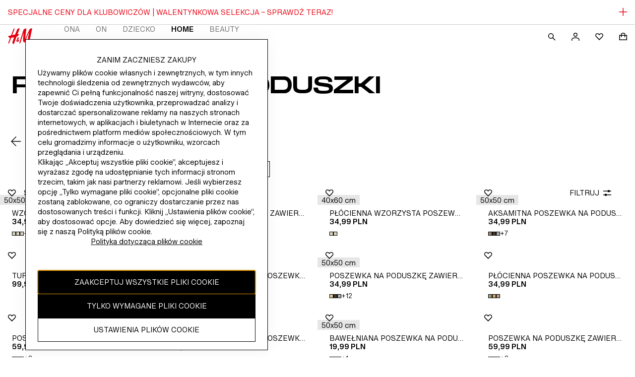

--- FILE ---
content_type: application/javascript; charset=UTF-8
request_url: https://www2.hm.com/northstar-product-listing/_next/static/chunks/7654-444a1ea896f39d12.js
body_size: 4189
content:
(self.webpackChunk_N_E=self.webpackChunk_N_E||[]).push([[7654],{53973:function(e,a,n){"use strict";n.r(a),n.d(a,{__N_SSP:function(){return eu},default:function(){return ep}});var t,o,l=n(85893),i=n(67294),r=n(31496),d=n(22339),s=n(81212),c=e=>{let{usrSeg:a,isBot:n}=e,{enabled:t,loaded:o,variables:l}=(0,s.Z)("rrco_backend_test_enabler");(0,i.useEffect)(()=>{if(!o||n)return;let e=new URLSearchParams(window.location.search),i=null==l?void 0:l.featName,r=()=>{let a="".concat(window.location.origin).concat(window.location.pathname,"?").concat(e.toString());window.location.replace(a)},d=t&&i,s=null!=a?a:e.has("usrSeg"),c=a===i;!d||s&&c?!d&&s&&(e.delete("usrSeg"),r()):(e.set("usrSeg",encodeURIComponent(i)),r())},[t,o,l,a])},u=n(39332),p=n(48875),m=n(90512),v=n(81183);let g=function(){let e=arguments.length>0&&void 0!==arguments[0]?arguments[0]:[];return e.some(e=>e.type===v.$M)};var b=n(3744);let h=e=>e.join("-").replace(/[^a-zA-Z0-9]+/g,"-").toLowerCase().replace(/^-+/,"");var y=n(61360),w=n.n(y);let L={"spacing-none":"","spacing-s":w().spacingS,"spacing-m":w().spacingM,"spacing-l":w().spacingL},f=e=>(0,m.Z)(w().pageLevelSpacing,L[e]),_=e=>e?(0,m.Z)(w().spacingOverride,L[e]):void 0;var S=e=>{var a,n,t;let{component:o,idSegments:i,position:r,componentMap:d,pageLevelSpacingSize:s}=e,{spacingOverride:c,...u}=null!==(n=o.uiProps)&&void 0!==n?n:{},p=null!==(t=o.type)&&void 0!==t?t:"",v=null===(a=d[p])||void 0===a?void 0:a.wrapperClassName;return(0,l.jsx)("div",{id:h(i),dir:"auto",className:(0,m.Z)("string"==typeof v?v:null==v?void 0:v(o),_(c)),children:(0,l.jsx)(b.Z,{content:{...u,type:p},keysToComponentMap:d,position:r,pageLevelSpacingSize:s})})},k=n(13637),P=n(67472),x=n(97343),z=n(91212),Z=n(63472),G=n(82370),j=n(5152),C=n.n(j);let I=C()(async()=>(await Promise.all([n.e(5706),n.e(8266),n.e(9039),n.e(9986),n.e(2621),n.e(4175),n.e(7797),n.e(3305),n.e(7047),n.e(5375),n.e(5466),n.e(563)]).then(n.bind(n,43987))).TwoColumns,{loadableGenerated:{webpack:()=>[43987]}}),T=C()(async()=>(await Promise.all([n.e(4630),n.e(9039),n.e(9986),n.e(5965)]).then(n.bind(n,5965))).default,{loadableGenerated:{webpack:()=>[null]}}),M=C()(async()=>(await Promise.all([n.e(2130),n.e(9039),n.e(9986),n.e(8813),n.e(6737),n.e(2614)]).then(n.bind(n,12614))).default,{loadableGenerated:{webpack:()=>[null]}}),N=C()(async()=>(await Promise.all([n.e(9398),n.e(8813),n.e(4175),n.e(9986),n.e(7047),n.e(5181)]).then(n.bind(n,75181))).default,{loadableGenerated:{webpack:()=>[null]}}),E=C()(async()=>(await Promise.all([n.e(8193),n.e(826),n.e(2007)]).then(n.bind(n,32007))).default,{loadableGenerated:{webpack:()=>[null]}}),D=C()(async()=>(await Promise.all([n.e(2541),n.e(826),n.e(8389)]).then(n.bind(n,88389))).default,{loadableGenerated:{webpack:()=>[null]}}),R=C()(async()=>(await Promise.all([n.e(3961),n.e(3883),n.e(8544)]).then(n.bind(n,28544))).default,{loadableGenerated:{webpack:()=>[null]}}),A=C()(async()=>(await Promise.all([n.e(8813),n.e(4561)]).then(n.bind(n,24561))).default,{loadableGenerated:{webpack:()=>[24561]}});C()(async()=>(await n.e(1176).then(n.bind(n,51176))).default,{loadableGenerated:{webpack:()=>[51176]}});let H=C()(async()=>(await n.e(73).then(n.bind(n,90073))).default,{loadableGenerated:{webpack:()=>[90073]}}),U=C()(async()=>(await Promise.all([n.e(4636),n.e(2940)]).then(n.bind(n,82940))).default,{loadableGenerated:{webpack:()=>[null]},ssr:!1}),W=C()(async()=>(await Promise.all([n.e(4685),n.e(4616)]).then(n.bind(n,4616))).default,{loadableGenerated:{webpack:()=>[4616]}}),B=C()(async()=>(await Promise.all([n.e(4187),n.e(9339),n.e(3802)]).then(n.bind(n,63802))).default,{loadableGenerated:{webpack:()=>[63802]}}),O=C()(async()=>(await Promise.all([n.e(4187),n.e(9339),n.e(7608)]).then(n.bind(n,87608))).default,{loadableGenerated:{webpack:()=>[87608]}}),F=C()(async()=>(await Promise.all([n.e(5589),n.e(8813),n.e(8266),n.e(9039),n.e(9986),n.e(2621),n.e(4175),n.e(7797),n.e(3305),n.e(7047),n.e(5375),n.e(5466),n.e(7236)]).then(n.bind(n,22982))).default,{loadableGenerated:{webpack:()=>[22982]}}),J=C()(async()=>(await Promise.all([n.e(1032),n.e(6641)]).then(n.bind(n,26641))).default,{loadableGenerated:{webpack:()=>[26641]}}),K=C()(async()=>(await Promise.all([n.e(6368),n.e(9328),n.e(6907)]).then(n.bind(n,36907))).default,{loadableGenerated:{webpack:()=>[36907]}}),Y=C()(async()=>(await Promise.all([n.e(3062),n.e(9339),n.e(6737),n.e(8899),n.e(8266),n.e(9039),n.e(9986),n.e(2621),n.e(4175),n.e(8813),n.e(2846),n.e(7047),n.e(4982),n.e(2795)]).then(n.bind(n,72795))).default,{loadableGenerated:{webpack:()=>[null]}}),$=C()(async()=>(await Promise.all([n.e(2457),n.e(3062),n.e(9339),n.e(6737),n.e(8899),n.e(8266),n.e(9039),n.e(9986),n.e(2621),n.e(4175),n.e(8813),n.e(2846),n.e(7047),n.e(4982),n.e(8589)]).then(n.bind(n,68589))).default,{loadableGenerated:{webpack:()=>[null]}}),q=C()(async()=>(await Promise.all([n.e(6630),n.e(8813),n.e(5589),n.e(8266),n.e(9039),n.e(9986),n.e(2621),n.e(4175),n.e(7797),n.e(1934),n.e(3305),n.e(7047),n.e(5375),n.e(5466),n.e(2344),n.e(1502)]).then(n.bind(n,7329))).default,{loadableGenerated:{webpack:()=>[7329]},ssr:!1}),Q=C()(async()=>(await Promise.all([n.e(3944),n.e(1718)]).then(n.bind(n,7457))).default,{loadableGenerated:{webpack:()=>[null]}});var V=n(25789),X=n(98696),ee=n(8507);let ea={maxWaitMs:1/0,intervalDelayMs:1e3,enabled:!0};var en=function(e){let a=arguments.length>1&&void 0!==arguments[1]?arguments[1]:{},{maxWaitMs:n,enabled:t,intervalDelayMs:o}={...ea,...a},l=(0,i.useRef)(e);(0,i.useEffect)(()=>{l.current=e},[e]),(0,i.useEffect)(()=>{let e;let a=()=>clearInterval(e);if(t){let t=Date.now();e=setInterval(()=>{Date.now()-t>=n&&a(),l.current(a)},o)}return a},[t,o,n])},et=n(61429),eo=n.n(et);let el={"hm/components/brandhero":{component:T,shouldLazyLoad:!1},"hm/components/scrollcampaign/editorialtext":{component:R,shouldLazyLoad:!1,wrapperClassName:eo().editorialSpacingInline},"hm/components/scrollcampaign/hotspotscampaignimage":{component:(0,x.Z)(F),shouldLazyLoad:!1},"hm/components/container/bannercontainer/editorial":{component:U,shouldLazyLoad:!1,wrapperClassName:eo().editorialBanner},"hm/components/scrollcampaign/campaignimage_v2":{component:(0,Z.Z)(M,{experimentKey:"multiple_price_modules",variableMerger:e=>({...e,showSinglePriceModule:!1})}),shouldLazyLoad:!1},"hm/components/general/video":{component:N,shouldLazyLoad:!1},"hm/components/scrollcampaign/productgrid/editorialproductlisting":{component:(0,x.Z)(O),shouldLazyLoad:!0},"hm/components/scrollcampaign/productgrid":{component:(0,x.Z)(B),shouldLazyLoad:!1},"hm/components/producttile/v1/producttile":{component:(0,x.Z)(A),shouldLazyLoad:!0},"hm/components/commerce/products-carousel-from-category":{component:(0,x.Z)(J),shouldLazyLoad:!1,customProps:{headingSize:"large"}},"hm/components/curatedstorecarousel/grid":{component:D,shouldLazyLoad:!0},"hm/components/curatedstorecarousel/carousel":{component:E,shouldLazyLoad:!0},"hm/components/container/northstarteasercontainer/v1/northstarteasercontainer":{component:Y,shouldLazyLoad:!0},"hm/components/container/twoteasercontainer":{component:$,shouldLazyLoad:!0},"hm/components/navigationtabandlinks/v1/navigationtabandlinks/ctas":{component:K,shouldLazyLoad:!0},"hm/components/viewproductsgallery/v1/viewproductsgallery":{component:q,shouldLazyLoad:!0},"hm/components/general/screenreadertext":{component:(t=P.Z,o=["type","pageLevelSpacingSize"],e=>{let a={...e};return o.forEach(e=>{delete a[e]}),(0,l.jsx)(t,{...a})}),shouldLazyLoad:!1,wrapperClassName:eo().screenReaderText},"hm/components/tabs/v1/tabs":{component:e=>{var a,n,t;let{id:o,tabs:r,isSticky:d,appHeaderSelector:s,pageLevelSpacingSize:c="spacing-m",tealiumData:u}=e,p=(0,i.useRef)("active-tab-".concat(null!==(t=null==u?void 0:u.pageId)&&void 0!==t?t:"")),[m,v]=(0,i.useState)(()=>{let e=r.findIndex(e=>e.defaultTab);return -1!==e?e:0}),g=(0,i.useRef)(null===(a=r[m])||void 0===a?void 0:a.originalTitle);g.current=null===(n=r[m])||void 0===n?void 0:n.originalTitle,en((0,i.useCallback)(e=>{var a,n;if((0,V.Z)()&&(null===(n=window)||void 0===n?void 0:null===(a=n.utag)||void 0===a?void 0:a.link)){let a=window.utag.link;window.utag.link=e=>{e.dep_variable_name||(e.dep_variable_name=[]),e.dep_variable_format||(e.dep_variable_format=[]),e.dep_variable_name.includes("page_layout")||(e.dep_variable_name.push("page_layout"),e.dep_variable_format.push("string"),e.page_layout=g.current),a.apply(window.utag,[e])},e()}},[]),{maxWaitMs:5e3,intervalDelayMs:500,enabled:!!g.current});let b=(0,i.useCallback)(e=>{var a;let n=null==r?void 0:null===(a=r[e])||void 0===a?void 0:a.originalTitle;u&&n&&(0,X.y)("LAYOUT_STYLE_CHANGE",{dep_variable_format:["string"],dep_variable_name:["layout_style"],layout_style:n},u),sessionStorage.setItem(p.current,e.toString()),v(e)},[r,u]);return(0,i.useEffect)(()=>{var e;let a=Number.parseInt(null!==(e=sessionStorage.getItem(p.current))&&void 0!==e?e:"",10);Number.isNaN(a)||v(a)},[]),(0,l.jsxs)(ee.ZP,{activeTabIndex:m,id:o,children:[(0,l.jsx)(ee.ZP.List,{tabs:r,changeTab:b,isSticky:d,appHeaderSelector:s,shouldScrollToTop:!0}),r.map((e,a)=>(0,l.jsx)(ee.ZP.Panel,{index:a,className:f(c),children:e.components.map((e,n)=>{let t=[e.type,a,n];return(0,l.jsx)(S,{idSegments:t,position:n,componentMap:ei,pageLevelSpacingSize:c,component:e},t.join("-"))})},e.title))]})},shouldLazyLoad:!1},"hm/components/commerce/productlisting":{component:W,shouldLazyLoad:!1},"hm/components/campaignstorelocator/v1/campaignstorelocator":{component:G.Z,shouldLazyLoad:!0},"hm/components/eventbutton/v1/eventbutton":{component:z.Z,shouldLazyLoad:!1,wrapperClassName:(0,m.Z)(eo().editorialSpacingInline,eo().eventLink)},"hm/components/navigation/breadcrumb":{component:H,shouldLazyLoad:!1},"hm/components/navigationtabandlinks/v1/navigationtabandlinks/pills":{component:Q,shouldLazyLoad:!0}};el["hm/components/container/twocolumncontainer/v1/twocolumncontainer"]={component:I,shouldLazyLoad:!0,customProps:{keysToComponentMap:el}};var ei=el,er=n(19262);let ed=["calendar"],es=e=>{var a,n,t,o;let{originApp:l,tealiumData:i,flexiblePlpEnabled:r}=e,d="none";l&&ed.includes(l)&&(d=l);let s={page_id:null!==(a=null==i?void 0:i.pageId)&&void 0!==a?a:"",category_id:null!==(n=null==i?void 0:i.categoryId)&&void 0!==n?n:"",category_path:null!==(t=null==i?void 0:i.categoryPath)&&void 0!==t?t:"",campaign_template:null!==(o=null==i?void 0:i.categoryTemplate)&&void 0!==o?o:"",page_type:"",flexible_plp:r?"enabled":"disabled",launch_integration:d,dep_variable_name:["campaign_template","launch_integration","flexible_plp"],dep_variable_format:["string","string","string"]};return(0,er.Z)(s),s};var ec=e=>{var a,n,t;let{dynamicContainers:o=[],storeId:r,pageLevelSpacingSize:d="spacing-m",pagePath:s,...c}=e,v=null!==(t=(0,u.useSearchParams)().get("origin_app"))&&void 0!==t?t:"",b=(0,i.useMemo)(()=>{var e;return{categoryId:null===(e=c.tealiumData)||void 0===e?void 0:e.categoryId,pathname:s}},[s,null===(a=c.tealiumData)||void 0===a?void 0:a.categoryId]),h=(0,i.useMemo)(()=>g(o),[o]);return(0,i.useEffect)(()=>{es({originApp:v,flexiblePlpEnabled:h,tealiumData:c.tealiumData})},[null===(n=c.tealiumData)||void 0===n?void 0:n.pageId]),(0,l.jsx)(p.L,{locale:c.locale,customAttributes:b,children:(0,l.jsx)(k.td,{brandCountry:r,children:(0,l.jsx)("main",{id:"main-content",className:(0,m.Z)("main",f(d)),children:null==o?void 0:o.map((e,a)=>{let n=[e.type,a];return(0,l.jsx)(S,{idSegments:n,position:a,componentMap:ei,pageLevelSpacingSize:d,component:e},n.join("-"))})})})})},eu=!0,ep=e=>{var a,n;let{plpProps:t,campaignProps:o,breadcrumbSchema:i,storeId:s,isBot:u}=e;c({usrSeg:(null==t?void 0:null===(a=t.productListingSectionProps)||void 0===a?void 0:a.userSegment)||"",isBot:u});let{user:p}=(0,r.Z)(),m=null==p?void 0:p.defaultShipAdrsPostalCode;return(0,l.jsxs)(l.Fragment,{children:[(0,l.jsx)("script",{id:"breadcrumb-schema",type:"application/ld+json",dangerouslySetInnerHTML:{__html:i}}),(0,l.jsx)("script",{id:"product-list-carousel-schema",type:"application/ld+json",dangerouslySetInnerHTML:{__html:(null==t?void 0:null===(n=t.productListingSectionProps)||void 0===n?void 0:n.productListCarouselSchema)||""}}),(null==o?void 0:o.isCampaign)?(0,l.jsx)(ec,{...t,...o,storeId:s}):(0,l.jsx)(d.Z,{...t,productListingSectionProps:{...t.productListingSectionProps,defaultShipAdrsPostalCode:m}})]})}},13637:function(e,a,n){"use strict";n.d(a,{H2:function(){return p},td:function(){return m}});var t=n(85893),o=n(11163),l=n(67294),i=n(81212),r=n(51845),d=n(62850),s=n(90171);let c={favourites:[],setFavourites:()=>{}},u=(0,l.createContext)(c),p=()=>{let e=l.useContext(u);return e===c&&s.Z.get().warn("Using favourites outside of context"),e},m=e=>{var a;let{children:n,brandCountry:s}=e,{locale:c}=(0,o.useRouter)(),{enabled:p}=(0,i.Z)("dcsdc_new_api_rollout_web"),[m,v]=(0,l.useState)([]),g=!!(null===(a=(0,d.Z)())||void 0===a?void 0:a.bpid);(0,l.useEffect)(()=>{(async()=>{v(await (0,r.Z)(s,g,p,c))})()},[g,p,c,s]);let b=(0,l.useMemo)(()=>({favourites:m,setFavourites:v}),[m,v]);return(0,t.jsx)(u.Provider,{value:b,children:n})}},61429:function(e){e.exports={eventLink:"Wp1S",editorialBanner:"tKz2",editorialSpacingInline:"Wnd_",screenReaderText:"__4GyA"}},61360:function(e){e.exports={pageLevelSpacing:"BAZ7",spacingS:"GZ9o",spacingM:"vemJ",spacingL:"R3TJ",spacingOverride:"__2P9l"}},91909:function(){}}]);

--- FILE ---
content_type: application/javascript
request_url: https://www2.hm.com/VNw3ckyj8gSI0/8aVrvdoDZoc/rwI/Yk9Nckb15cYNrmD9/PW02AQ/diZx/dW90ZX0B
body_size: 182472
content:
(function(){if(typeof Array.prototype.entries!=='function'){Object.defineProperty(Array.prototype,'entries',{value:function(){var index=0;const array=this;return {next:function(){if(index<array.length){return {value:[index,array[index++]],done:false};}else{return {done:true};}},[Symbol.iterator]:function(){return this;}};},writable:true,configurable:true});}}());(function(){OQ();P4n();MSn();var Df=function GD(NJ,hN){'use strict';var Tc=GD;switch(NJ){case zT:{var mJ=hN[TK];var FZ=hN[J1];var vM=hN[dW];kf.push(fh);try{var tN=kf.length;var FJ=OM(J1);var n7;return n7=jh(v5,[OZ()[Hz(pN)](Ub,Oh,Nf,Th,Fz,Cz),Qc()[hb(HF)].call(null,OM(OM(pN)),rK,t8,lI),OZ()[Hz(kI)](Yh,KN,t8,OM(OM(pN)),W8,OM(OM({}))),mJ.call(FZ,vM)]),kf.pop(),n7;}catch(If){kf.splice(qF(tN,pN),Infinity,fh);var AI;return AI=jh(v5,[OZ()[Hz(pN)](Ub,Oh,Nf,TN,O7,Wh),A7(typeof cf()[j8(gZ)],UJ('',[][[]]))?cf()[j8(EJ)].call(null,Jf,rX,Yc,nh):cf()[j8(cc)].apply(null,[sB,j4,Lh,RN]),OZ()[Hz(kI)](Yh,KN,t8,OM(OM(pN)),xb,OM({})),If]),kf.pop(),AI;}kf.pop();}break;case LE:{return this;}break;case R1:{var RB=hN[TK];var HX;kf.push(MF);return HX=RB&&sI(M7()[qc(nI)](BO,lI),typeof nQ[Ic()[Db(nI)](JS,qB)])&&A7(RB[Ic()[Db(Xh)](D8,Bh)],nQ[Ic()[Db(nI)].call(null,JS,qB)])&&OX(RB,nQ[Ic()[Db(nI)].call(null,JS,qB)][OX(typeof Ic()[Db(EJ)],UJ([],[][[]]))?Ic()[Db(Ub)](lW,Ch):Ic()[Db(kI)].apply(null,[hJ,sJ])])?gB()[g8(lI)](UW,EM):typeof RB,kf.pop(),HX;}break;case dO:{kf.push(mM);var Oq;return Oq=Kz()[tI(G7)](tW,XJ,Mq,pB),kf.pop(),Oq;}break;case gj:{return this;}break;case Nj:{return this;}break;case n5:{var TM=hN[TK];return typeof TM;}break;case mO:{var cB=hN[TK];var EZ=hN[J1];var CJ=hN[dW];kf.push(R4);cB[EZ]=CJ[gB()[g8(mF)].call(null,JS,ED)];kf.pop();}break;case fr:{var cI=hN[TK];var BN=hN[J1];var Mb=hN[dW];return cI[BN]=Mb;}break;case P0:{var pJ=hN[TK];kf.push(RF);var ZM;return ZM=jh(v5,[gB()[g8(lh)](tn,EJ),pJ]),kf.pop(),ZM;}break;case R0:{var K8=hN[TK];kf.push(dB);var mf=nQ[A7(typeof M7()[qc(Yh)],UJ([],[][[]]))?M7()[qc(Ec)](dI,E7):M7()[qc(Ub)](Gf,NN)](K8);var FN=[];for(var M8 in mf)FN[Qc()[hb(Ub)](Vq,W4,pf,OM([]))](M8);FN[Qc()[hb(cc)](Ec,nD,qI,OM([]))]();var fq;return fq=function SM(){kf.push(V7);for(;FN[A7(typeof d8()[KB(mF)],'undefined')?d8()[KB(Y8)](vc,t7,B7):d8()[KB(xb)](sf,TU,pB)];){var Tq=FN[Kz()[tI(pB)](H7,RD,mN,Yh)]();if(Kq(Tq,mf)){var cN;return SM[A7(typeof gB()[g8(Y8)],UJ([],[][[]]))?gB()[g8(Jb)](p9,zb):gB()[g8(mF)](vE,ED)]=Tq,SM[OX(typeof IZ()[gc(mF)],'undefined')?IZ()[gc(Ub)].apply(null,[DD,H7,nJ,Ub,JZ,gJ]):IZ()[gc(Jf)](UZ,nb,zB,jD,Ab,f8)]=OM(g7[Nb]),kf.pop(),cN=SM,cN;}}SM[OX(typeof IZ()[gc(xb)],'undefined')?IZ()[gc(Ub)](DD,j7,qB,Ub,JZ,XF):IZ()[gc(Jf)].call(null,d7,hz,Vq,R9,dZ,jI)]=OM(xb);var SI;return kf.pop(),SI=SM,SI;},kf.pop(),fq;}break;}};var wZ=function(w9,Mh){return w9|Mh;};var Sh=function(){return ["\x6c\x65\x6e\x67\x74\x68","\x41\x72\x72\x61\x79","\x63\x6f\x6e\x73\x74\x72\x75\x63\x74\x6f\x72","\x6e\x75\x6d\x62\x65\x72"];};var l8=function(Ff){if(nQ["document"]["cookie"]){try{var LI=nQ["document"]["cookie"]["split"]('; ');var p8=null;var hf=null;for(var UX=0;UX<LI["length"];UX++){var Vc=LI[UX];if(Vc["indexOf"](""["concat"](Ff,"="))===0){var tX=Vc["substring"](""["concat"](Ff,"=")["length"]);if(tX["indexOf"]('~')!==-1||nQ["decodeURIComponent"](tX)["indexOf"]('~')!==-1){p8=tX;}}else if(Vc["startsWith"](""["concat"](Ff,"_"))){var II=Vc["indexOf"]('=');if(II!==-1){var mI=Vc["substring"](II+1);if(mI["indexOf"]('~')!==-1||nQ["decodeURIComponent"](mI)["indexOf"]('~')!==-1){hf=mI;}}}}if(hf!==null){return hf;}if(p8!==null){return p8;}}catch(Zb){return false;}}return false;};var JN=function C7(Vz,J7){'use strict';var AF=C7;switch(Vz){case v5:{var Dc=function(Pb,Rh){kf.push(Zc);if(OM(jN)){for(var KZ=xb;YN(KZ,TD);++KZ){if(YN(KZ,lI)||A7(KZ,TT[cf()[j8(G7)].apply(null,[sZ,kJ,OM(OM(xb)),f9])]())||A7(KZ,YJ)||A7(KZ,gJ)){b8[KZ]=tJ(pN);}else{b8[KZ]=jN[d8()[KB(xb)](Gh,Sq,pB)];jN+=nQ[gB()[g8(Ub)].call(null,Kb,n9)][gB()[g8(Nb)](YT,qB)](KZ);}}}var F9=A7(typeof Qc()[hb(Ub)],UJ('',[][[]]))?Qc()[hb(Uf)](GN,nz,Bh,Cz):Qc()[hb(Yh)].apply(null,[kD,OB,VD,Wh]);for(var Xb=xb;YN(Xb,Pb[d8()[KB(xb)](rc,Sq,pB)]);Xb++){var D9=Pb[OX(typeof Ic()[Db(Ub)],UJ('',[][[]]))?Ic()[Db(Yh)](YF,j7):Ic()[Db(kI)](IM,MB)](Xb);var I8=z7(jZ(Rh,Ec),g7[EJ]);Rh*=g7[Yh];Rh&=g7[Ub];Rh+=TT[OX(typeof Ic()[Db(Jb)],'undefined')?Ic()[Db(G7)](Dp,ht):Ic()[Db(kI)](DN,Wb)]();Rh&=g7[Uf];var fA=b8[Pb[cf()[j8(qB)](G7,JO,cC,rV)](Xb)];if(A7(typeof D9[Qc()[hb(Nb)].call(null,OM(OM([])),Hv,gG,OM(OM({})))],OX(typeof M7()[qc(nI)],'undefined')?M7()[qc(nI)].apply(null,[qK,lI]):M7()[qc(Ec)].call(null,dk,JC))){var HC=D9[Qc()[hb(Nb)].apply(null,[XF,Hv,gG,Jf])](xb);if(A3(HC,g7[Xh])&&YN(HC,TD)){fA=b8[HC];}}if(A3(fA,xb)){var LC=Im(I8,jN[d8()[KB(xb)](OM(xb),Sq,pB)]);fA+=LC;fA%=jN[d8()[KB(xb)].apply(null,[qB,Sq,pB])];D9=jN[fA];}F9+=D9;}var VY;return kf.pop(),VY=F9,VY;};var DA=function(Cl){var SY=[0x428a2f98,0x71374491,0xb5c0fbcf,0xe9b5dba5,0x3956c25b,0x59f111f1,0x923f82a4,0xab1c5ed5,0xd807aa98,0x12835b01,0x243185be,0x550c7dc3,0x72be5d74,0x80deb1fe,0x9bdc06a7,0xc19bf174,0xe49b69c1,0xefbe4786,0x0fc19dc6,0x240ca1cc,0x2de92c6f,0x4a7484aa,0x5cb0a9dc,0x76f988da,0x983e5152,0xa831c66d,0xb00327c8,0xbf597fc7,0xc6e00bf3,0xd5a79147,0x06ca6351,0x14292967,0x27b70a85,0x2e1b2138,0x4d2c6dfc,0x53380d13,0x650a7354,0x766a0abb,0x81c2c92e,0x92722c85,0xa2bfe8a1,0xa81a664b,0xc24b8b70,0xc76c51a3,0xd192e819,0xd6990624,0xf40e3585,0x106aa070,0x19a4c116,0x1e376c08,0x2748774c,0x34b0bcb5,0x391c0cb3,0x4ed8aa4a,0x5b9cca4f,0x682e6ff3,0x748f82ee,0x78a5636f,0x84c87814,0x8cc70208,0x90befffa,0xa4506ceb,0xbef9a3f7,0xc67178f2];var JV=0x6a09e667;var pH=0xbb67ae85;var Mt=0x3c6ef372;var Hp=0xa54ff53a;var Ht=0x510e527f;var xl=0x9b05688c;var PG=0x1f83d9ab;var Bl=0x5be0cd19;var bA=nv(Cl);var Ms=bA["length"]*8;bA+=nQ["String"]["fromCharCode"](0x80);var qp=bA["length"]/4+2;var cm=nQ["Math"]["ceil"](qp/16);var Nv=new (nQ["Array"])(cm);for(var At=0;At<cm;At++){Nv[At]=new (nQ["Array"])(16);for(var v3=0;v3<16;v3++){Nv[At][v3]=bA["charCodeAt"](At*64+v3*4)<<24|bA["charCodeAt"](At*64+v3*4+1)<<16|bA["charCodeAt"](At*64+v3*4+2)<<8|bA["charCodeAt"](At*64+v3*4+3)<<0;}}var Z3=Ms/nQ["Math"]["pow"](2,32);Nv[cm-1][14]=nQ["Math"]["floor"](Z3);Nv[cm-1][15]=Ms;for(var Wt=0;Wt<cm;Wt++){var kq=new (nQ["Array"])(64);var ZL=JV;var zw=pH;var Om=Mt;var xk=Hp;var qs=Ht;var IA=xl;var bw=PG;var JA=Bl;for(var Mw=0;Mw<64;Mw++){var Em=void 0,kV=void 0,mR=void 0,cs=void 0,lp=void 0,Rl=void 0;if(Mw<16)kq[Mw]=Nv[Wt][Mw];else{Em=E3(kq[Mw-15],7)^E3(kq[Mw-15],18)^kq[Mw-15]>>>3;kV=E3(kq[Mw-2],17)^E3(kq[Mw-2],19)^kq[Mw-2]>>>10;kq[Mw]=kq[Mw-16]+Em+kq[Mw-7]+kV;}kV=E3(qs,6)^E3(qs,11)^E3(qs,25);mR=qs&IA^~qs&bw;cs=JA+kV+mR+SY[Mw]+kq[Mw];Em=E3(ZL,2)^E3(ZL,13)^E3(ZL,22);lp=ZL&zw^ZL&Om^zw&Om;Rl=Em+lp;JA=bw;bw=IA;IA=qs;qs=xk+cs>>>0;xk=Om;Om=zw;zw=ZL;ZL=cs+Rl>>>0;}JV=JV+ZL;pH=pH+zw;Mt=Mt+Om;Hp=Hp+xk;Ht=Ht+qs;xl=xl+IA;PG=PG+bw;Bl=Bl+JA;}return [JV>>24&0xff,JV>>16&0xff,JV>>8&0xff,JV&0xff,pH>>24&0xff,pH>>16&0xff,pH>>8&0xff,pH&0xff,Mt>>24&0xff,Mt>>16&0xff,Mt>>8&0xff,Mt&0xff,Hp>>24&0xff,Hp>>16&0xff,Hp>>8&0xff,Hp&0xff,Ht>>24&0xff,Ht>>16&0xff,Ht>>8&0xff,Ht&0xff,xl>>24&0xff,xl>>16&0xff,xl>>8&0xff,xl&0xff,PG>>24&0xff,PG>>16&0xff,PG>>8&0xff,PG&0xff,Bl>>24&0xff,Bl>>16&0xff,Bl>>8&0xff,Bl&0xff];};var ql=function(){var Ds=EH();var wA=-1;if(Ds["indexOf"]('Trident/7.0')>-1)wA=11;else if(Ds["indexOf"]('Trident/6.0')>-1)wA=10;else if(Ds["indexOf"]('Trident/5.0')>-1)wA=9;else wA=0;return wA>=9;};var ZH=function(){var BR=Q6();var Wp=nQ["Object"]["prototype"]["hasOwnProperty"].call(nQ["Navigator"]["prototype"],'mediaDevices');var zt=nQ["Object"]["prototype"]["hasOwnProperty"].call(nQ["Navigator"]["prototype"],'serviceWorker');var Ml=! !nQ["window"]["browser"];var xH=typeof nQ["ServiceWorker"]==='function';var vl=typeof nQ["ServiceWorkerContainer"]==='function';var tA=typeof nQ["frames"]["ServiceWorkerRegistration"]==='function';var QL=nQ["window"]["location"]&&nQ["window"]["location"]["protocol"]==='http:';var qC=BR&&(!Wp||!zt||!xH||!Ml||!vl||!tA)&&!QL;return qC;};var Q6=function(){var Ut=EH();var XR=/(iPhone|iPad).*AppleWebKit(?!.*(Version|CriOS))/i["test"](Ut);var EC=nQ["navigator"]["platform"]==='MacIntel'&&nQ["navigator"]["maxTouchPoints"]>1&&/(Safari)/["test"](Ut)&&!nQ["window"]["MSStream"]&&typeof nQ["navigator"]["standalone"]!=='undefined';return XR||EC;};var Xv=function(QR){var tR=nQ["Math"]["floor"](nQ["Math"]["random"]()*100000+10000);var Bs=nQ["String"](QR*tR);var BY=0;var Qv=[];var kt=Bs["length"]>=18?true:false;while(Qv["length"]<6){Qv["push"](nQ["parseInt"](Bs["slice"](BY,BY+2),10));BY=kt?BY+3:BY+2;}var KG=vw(Qv);return [tR,KG];};var xV=function(CG){if(CG===null||CG===undefined){return 0;}var xR=function q6(ZC){return CG["toLowerCase"]()["includes"](ZC["toLowerCase"]());};var G6=0;(r6&&r6["fields"]||[])["some"](function(Uv){var fk=Uv["type"];var LL=Uv["labels"];if(LL["some"](xR)){G6=N3[fk];if(Uv["extensions"]&&Uv["extensions"]["labels"]&&Uv["extensions"]["labels"]["some"](function(bY){return CG["toLowerCase"]()["includes"](bY["toLowerCase"]());})){G6=N3[Uv["extensions"]["type"]];}return true;}return false;});return G6;};var Ol=function(WL){if(WL===undefined||WL==null){return false;}var hm=function gp(YG){return WL["toLowerCase"]()===YG["toLowerCase"]();};return bm["some"](hm);};var BV=function(CY){try{var HV=new (nQ["Set"])(nQ["Object"]["values"](N3));return CY["split"](';')["some"](function(I3){var tp=I3["split"](',');var mk=nQ["Number"](tp[tp["length"]-1]);return HV["has"](mk);});}catch(OA){return false;}};var Gp=function(DV){var D6='';var A6=0;if(DV==null||nQ["document"]["activeElement"]==null){return jh(v5,["elementFullId",D6,"elementIdType",A6]);}var cL=['id','name','for','placeholder','aria-label','aria-labelledby'];cL["forEach"](function(YR){if(!DV["hasAttribute"](YR)||D6!==''&&A6!==0){return;}var jA=DV["getAttribute"](YR);if(D6===''&&(jA!==null||jA!==undefined)){D6=jA;}if(A6===0){A6=xV(jA);}});return jh(v5,["elementFullId",D6,"elementIdType",A6]);};var rt=function(rl){var QA;if(rl==null){QA=nQ["document"]["activeElement"];}else QA=rl;if(nQ["document"]["activeElement"]==null)return -1;var hl=QA["getAttribute"]('name');if(hl==null){var lH=QA["getAttribute"]('id');if(lH==null)return -1;else return gR(lH);}return gR(hl);};var mt=function(XG){var Iv=-1;var FH=[];if(! !XG&&typeof XG==='string'&&XG["length"]>0){var lG=XG["split"](';');if(lG["length"]>1&&lG[lG["length"]-1]===''){lG["pop"]();}Iv=nQ["Math"]["floor"](nQ["Math"]["random"]()*lG["length"]);var OG=lG[Iv]["split"](',');for(var HH in OG){if(!nQ["isNaN"](OG[HH])&&!nQ["isNaN"](nQ["parseInt"](OG[HH],10))){FH["push"](OG[HH]);}}}else{var fG=nQ["String"](Pm(1,5));var Jv='1';var Mp=nQ["String"](Pm(20,70));var dV=nQ["String"](Pm(100,300));var gm=nQ["String"](Pm(100,300));FH=[fG,Jv,Mp,dV,gm];}return [Iv,FH];};var f6=function(l3,wR){var qt=typeof l3==='string'&&l3["length"]>0;var Ok=!nQ["isNaN"](wR)&&(nQ["Number"](wR)===-1||nl()<nQ["Number"](wR));if(!(qt&&Ok)){return false;}var Gv='^([a-fA-F0-9]{31,32})$';return l3["search"](Gv)!==-1;};var bt=function(jH,Bw,Xt){var nR;do{nR=hR(N0,[jH,Bw]);}while(A7(Im(nR,Xt),xb));return nR;};var X3=function(YY){kf.push(G3);var Lk=Q6(YY);var mv=nQ[M7()[qc(Ub)].call(null,jG,NN)][Ic()[Db(Ub)].apply(null,[FU,Ch])][Ic()[Db(Jf)].call(null,ds,zk)].call(nQ[d8()[KB(Yc)](OM([]),lt,UL)][Ic()[Db(Ub)].apply(null,[FU,Ch])],cf()[j8(Wh)](OM(pN),Y5,OM([]),Xh));var wq=nQ[M7()[qc(Ub)](jG,NN)][Ic()[Db(Ub)].apply(null,[FU,Ch])][Ic()[Db(Jf)].apply(null,[ds,zk])].call(nQ[d8()[KB(Yc)](OM({}),lt,UL)][Ic()[Db(Ub)].call(null,FU,Ch)],A7(typeof d8()[KB(Jw)],UJ([],[][[]]))?d8()[KB(Y8)](H6,vv,Av):d8()[KB(Wh)](vt,TC,Yh));var hk=OM(OM(nQ[Ic()[Db(gZ)].apply(null,[KR,S6])][M7()[qc(H6)](EL,ED)]));var Al=A7(typeof nQ[gB()[g8(ht)].call(null,kO,rV)],M7()[qc(nI)].call(null,Br,lI));var Ow=A7(typeof nQ[Ic()[Db(S6)].call(null,Z4,kI)],M7()[qc(nI)](Br,lI));var ck=A7(typeof nQ[cf()[j8(S6)](cc,jg,qB,Jw)][Qc()[hb(GN)].apply(null,[YL,RG,j7,kD])],M7()[qc(nI)](Br,lI));var hA=nQ[Ic()[Db(gZ)](KR,S6)][gB()[g8(YH)].call(null,QP,Js)]&&A7(nQ[OX(typeof Ic()[Db(mw)],UJ('',[][[]]))?Ic()[Db(gZ)].call(null,KR,S6):Ic()[Db(kI)](B3,Hw)][gB()[g8(YH)].apply(null,[QP,Js])][gB()[g8(nA)].call(null,Gs,kD)],d8()[KB(S6)].apply(null,[sq,mU,bs]));var V3=Lk&&(OM(mv)||OM(wq)||OM(Al)||OM(hk)||OM(Ow)||OM(ck))&&OM(hA);var Rw;return kf.pop(),Rw=V3,Rw;};var VC=function(mG){var zY;kf.push(gs);return zY=WH()[d8()[KB(lh)].apply(null,[Bh,Ej,BG])](function qH(GL){kf.push(B7);while(g7[Nb])switch(GL[M7()[qc(lh)](nz,W8)]=GL[cf()[j8(Zl)](Uf,JK,gZ,Jf)]){case xb:if(Kq(Qc()[hb(YJ)].call(null,NN,RO,EJ,OM(xb)),nQ[OZ()[Hz(qB)].call(null,Jb,tY,gl,OM(pN),YJ,gZ)])){GL[cf()[j8(Zl)](OM(OM(pN)),JK,OM(xb),Jf)]=EJ;break;}{var Xs;return Xs=GL[IV()[fH(kI)](b6,B6,Jw,vA,Uf,Xh)](OX(typeof Ck()[lv(Nb)],UJ(Qc()[hb(Yh)](OM(OM(xb)),mH,VD,GN),[][[]]))?Ck()[lv(Ub)].apply(null,[sR,Xh,xb,OM(pN),TN]):Ck()[lv(gZ)].call(null,Jb,hz,Xm,Up,nA),null),kf.pop(),Xs;}case EJ:{var Vv;return Vv=GL[IV()[fH(kI)].call(null,b6,B6,zC,OM([]),OM(pN),Xh)](Ck()[lv(Ub)].apply(null,[sR,Xh,xb,xt,cc]),nQ[OZ()[Hz(qB)](Jb,tY,gl,lI,zC,mF)][Qc()[hb(YJ)](f8,RO,EJ,nA)][gB()[g8(t8)](cV,YC)](mG)),kf.pop(),Vv;}case Yh:case cf()[j8(H6)].call(null,BG,mU,lh,ED):{var VG;return VG=GL[gB()[g8(Yc)](DK,ht)](),kf.pop(),VG;}}kf.pop();},null,null,null,nQ[gB()[g8(H6)](mn,ER)]),kf.pop(),zY;};var Is=function(){if(OM([])){}else if(OM([])){}else if(OM(OM(TK))){}else if(OM({})){}else if(OM(TK)){return function tv(){kf.push(dp);var cH=EH();var BL=Qc()[hb(Yh)].call(null,Lh,Pp,VD,ER);var gw=[];for(var MV=xb;YN(MV,Uf);MV++){var XC=Ys(cH);gw[OX(typeof Qc()[hb(YJ)],UJ([],[][[]]))?Qc()[hb(Ub)].apply(null,[TN,hU,pf,Jw]):Qc()[hb(Uf)].apply(null,[j7,dR,Fl,Th])](XC);BL=UJ(BL,cH[XC]);}var mY=[BL,gw];var Op;return Op=mY[Ic()[Db(vA)](Y6,RD)](A7(typeof OZ()[Hz(EJ)],UJ(Qc()[hb(Yh)].call(null,H6,Pp,VD,Up),[][[]]))?OZ()[Hz(nI)].call(null,MH,wp,Bt,XF,Jb,Ql):OZ()[Hz(G7)](pN,nz,Ev,YH,UY,UL)),kf.pop(),Op;};}else{}};var Gq=function(){kf.push(tq);try{var Pl=kf.length;var ws=OM(J1);var sC=HL();var c3=fL()[gB()[g8(S6)](z6,jC)](new (nQ[gB()[g8(zv)](VK,Kt)])(gB()[g8(Fz)](PC,Up),M7()[qc(hz)].call(null,wv,f9)),gB()[g8(H7)](AT,xb));var TG=HL();var mp=qF(TG,sC);var pw;return pw=jh(v5,[M7()[qc(Yc)](zU,qI),c3,M7()[qc(Wh)].call(null,GQ,pY),mp]),kf.pop(),pw;}catch(Yw){kf.splice(qF(Pl,pN),Infinity,tq);var XL;return kf.pop(),XL={},XL;}kf.pop();};var fL=function(){kf.push(Zw);var Pw=nQ[A7(typeof M7()[qc(sB)],'undefined')?M7()[qc(Ec)].apply(null,[xY,xC]):M7()[qc(S6)].apply(null,[YO,Uf])][gB()[g8(f8)](U,nI)]?nQ[M7()[qc(S6)](YO,Uf)][gB()[g8(f8)](U,nI)]:tJ(pN);var SC=nQ[M7()[qc(S6)](YO,Uf)][d8()[KB(zv)].call(null,t8,kj,W8)]?nQ[M7()[qc(S6)](YO,Uf)][d8()[KB(zv)](S6,kj,W8)]:tJ(pN);var Fp=nQ[OZ()[Hz(qB)](Jb,cp,gl,OM({}),Zl,Zl)][d8()[KB(Fz)](Y8,wn,ht)]?nQ[OZ()[Hz(qB)].apply(null,[Jb,cp,gl,OM(xb),sZ,OM(pN)])][d8()[KB(Fz)].apply(null,[OM(OM({})),wn,ht])]:tJ(pN);var g3=nQ[OZ()[Hz(qB)].call(null,Jb,cp,gl,mw,kD,bs)][OX(typeof cf()[j8(Ql)],UJ([],[][[]]))?cf()[j8(zv)].call(null,HF,k5,Lh,MB):cf()[j8(EJ)].apply(null,[OM(OM(pN)),dq,nI,Gw])]?nQ[OZ()[Hz(qB)].apply(null,[Jb,cp,gl,YH,j7,xb])][OX(typeof cf()[j8(Uf)],UJ([],[][[]]))?cf()[j8(zv)].apply(null,[W8,k5,XH,MB]):cf()[j8(EJ)](OM(OM(xb)),Ns,RD,UZ)]():tJ(pN);var rs=nQ[OZ()[Hz(qB)](Jb,cp,gl,W8,Ec,EM)][d8()[KB(Vt)].apply(null,[vt,lO,x6])]?nQ[OZ()[Hz(qB)](Jb,cp,gl,Lh,S6,nb)][d8()[KB(Vt)](XH,lO,x6)]:tJ(pN);var fw=tJ(pN);var Ak=[Qc()[hb(Yh)].apply(null,[sB,Pj,VD,cc]),fw,gB()[g8(XF)].apply(null,[sE,qG]),hR(EU,[]),hR(S1,[]),hR(mO,[]),hR(U4,[]),hR(OS,[]),hR(gj,[]),Pw,SC,Fp,g3,rs];var bv;return bv=Ak[Ic()[Db(vA)].apply(null,[l0,RD])](IZ()[gc(pN)](Bm,OM(xb),XH,pN,x6,Jw)),kf.pop(),bv;};var vp=function(){kf.push(vV);var Vw;return Vw=MA(TK,[nQ[Ic()[Db(gZ)].call(null,Qt,S6)]]),kf.pop(),Vw;};var pp=function(){var qv=[bk,Qw];kf.push(Xp);var rR=l8(Xl);if(OX(rR,OM(OM(TK)))){try{var s6=kf.length;var zL=OM(OM(TK));var js=nQ[Ic()[Db(RD)].apply(null,[X5,BG])](rR)[M7()[qc(Jf)].call(null,ST,HF)](cf()[j8(pG)].call(null,BG,IQ,OM(xb),pN));if(A3(js[d8()[KB(xb)].apply(null,[mF,TP,pB])],g7[pN])){var nk=nQ[d8()[KB(gZ)](XJ,Jr,Y8)](js[EJ],gZ);nk=nQ[Ic()[Db(hz)].apply(null,[YU,UY])](nk)?bk:nk;qv[xb]=nk;}}catch(zV){kf.splice(qF(s6,pN),Infinity,Xp);}}var gv;return kf.pop(),gv=qv,gv;};var fl=function(){var jp=[tJ(pN),tJ(pN)];var cG=l8(TV);kf.push(MF);if(OX(cG,OM(OM(TK)))){try{var nm=kf.length;var xs=OM({});var nt=nQ[Ic()[Db(RD)](NT,BG)](cG)[M7()[qc(Jf)].apply(null,[K5,HF])](cf()[j8(pG)](GN,kO,OM(xb),pN));if(A3(nt[d8()[KB(xb)].call(null,OM(OM({})),mE,pB)],Ub)){var W3=nQ[d8()[KB(gZ)](Uf,X1,Y8)](nt[pN],gZ);var wH=nQ[d8()[KB(gZ)](K3,X1,Y8)](nt[Yh],gZ);W3=nQ[OX(typeof Ic()[Db(Vq)],UJ([],[][[]]))?Ic()[Db(hz)].call(null,Q5,UY):Ic()[Db(kI)](qR,YC)](W3)?tJ(TT[Kz()[tI(Ub)].apply(null,[wr,pG,PL,Yh])]()):W3;wH=nQ[Ic()[Db(hz)].call(null,Q5,UY)](wH)?tJ(pN):wH;jp=[wH,W3];}}catch(D3){kf.splice(qF(nm,pN),Infinity,MF);}}var CC;return kf.pop(),CC=jp,CC;};var WA=function(){kf.push(UY);var Ls=Qc()[hb(Yh)](TY,OR,VD,BG);var vs=l8(TV);if(vs){try{var Wl=kf.length;var dv=OM({});var fm=nQ[Ic()[Db(RD)](ml,BG)](vs)[M7()[qc(Jf)](fs,HF)](cf()[j8(pG)](Xh,PR,EM,pN));Ls=fm[xb];}catch(rH){kf.splice(qF(Wl,pN),Infinity,UY);}}var SL;return kf.pop(),SL=Ls,SL;};var Zv=function(){var lw=l8(TV);kf.push(b6);if(lw){try{var NC=kf.length;var Mk=OM(J1);var AL=nQ[Ic()[Db(RD)].apply(null,[tP,BG])](lw)[M7()[qc(Jf)](vj,HF)](cf()[j8(pG)](Ub,tw,RD,pN));if(A3(AL[d8()[KB(xb)](OM(pN),GA,pB)],Ec)){var hC=nQ[OX(typeof d8()[KB(H7)],UJ('',[][[]]))?d8()[KB(gZ)](UY,Ks,Y8):d8()[KB(Y8)](OM(OM([])),gH,vG)](AL[kI],gZ);var U3;return U3=nQ[Ic()[Db(hz)](Cv,UY)](hC)||A7(hC,tJ(g7[Nb]))?tJ(pN):hC,kf.pop(),U3;}}catch(DC){kf.splice(qF(NC,pN),Infinity,b6);var Cs;return kf.pop(),Cs=tJ(pN),Cs;}}var t3;return kf.pop(),t3=tJ(pN),t3;};var Rt=function(){kf.push(gL);var OL=l8(TV);if(OL){try{var hV=kf.length;var Nt=OM(OM(TK));var p3=nQ[OX(typeof Ic()[Db(cc)],UJ([],[][[]]))?Ic()[Db(RD)].call(null,WE,BG):Ic()[Db(kI)].call(null,xm,Yq)](OL)[M7()[qc(Jf)](sS,HF)](cf()[j8(pG)].apply(null,[OM(OM([])),Ip,ER,pN]));if(A7(p3[d8()[KB(xb)].apply(null,[Th,Xp,pB])],Ec)){var R3;return kf.pop(),R3=p3[Xh],R3;}}catch(lA){kf.splice(qF(hV,pN),Infinity,gL);var jv;return kf.pop(),jv=null,jv;}}var Ew;return kf.pop(),Ew=null,Ew;};var VA=function(NH,sV){kf.push(DH);for(var YA=xb;YN(YA,sV[d8()[KB(xb)](Jf,xF,pB)]);YA++){var dG=sV[YA];dG[Qc()[hb(mF)](OM(pN),m9,TN,j7)]=dG[Qc()[hb(mF)].call(null,Yc,m9,TN,l6)]||OM([]);dG[gB()[g8(qB)](db,sL)]=OM(OM(J1));if(Kq(gB()[g8(mF)](Xc,ED),dG))dG[d8()[KB(pB)](OM(OM({})),T7,cw)]=OM(TK);nQ[M7()[qc(Ub)](vR,NN)][A7(typeof d8()[KB(nb)],UJ('',[][[]]))?d8()[KB(Y8)](UL,sY,MH):d8()[KB(ER)](f8,DZ,H6)](NH,Sk(dG[gB()[g8(UY)](g6,C3)]),dG);}kf.pop();};var JY=function(tG,vL,PV){kf.push(mA);if(vL)VA(tG[Ic()[Db(Ub)].apply(null,[hq,Ch])],vL);if(PV)VA(tG,PV);nQ[M7()[qc(Ub)](XN,NN)][d8()[KB(ER)](vt,VB,H6)](tG,Ic()[Db(Ub)](hq,Ch),jh(v5,[d8()[KB(pB)].apply(null,[G7,zf,cw]),OM(J1)]));var sp;return kf.pop(),sp=tG,sp;};var Sk=function(bV){kf.push(Tw);var Pt=Il(bV,Ic()[Db(mF)](QN,EM));var Dt;return Dt=sI(gB()[g8(lI)].call(null,MD,EM),s3(Pt))?Pt:nQ[gB()[g8(Ub)](ZS,n9)](Pt),kf.pop(),Dt;};var Il=function(Os,Gt){kf.push(sY);if(Ps(Qc()[hb(ER)].apply(null,[n6,J8,H6,j7]),s3(Os))||OM(Os)){var WR;return kf.pop(),WR=Os,WR;}var qL=Os[nQ[Ic()[Db(nI)](zM,qB)][cf()[j8(ED)].apply(null,[XH,Yf,C3,xb])]];if(OX(WG(xb),qL)){var OC=qL.call(Os,Gt||Qc()[hb(qB)](bp,CF,RH,OM(OM(pN))));if(Ps(Qc()[hb(ER)].apply(null,[OM({}),J8,H6,vH]),s3(OC))){var XY;return kf.pop(),XY=OC,XY;}throw new (nQ[IV()[fH(xb)](sG,NL,Wh,OM(OM(pN)),Jf,Jb)])(nG()[GH(ER)].call(null,zv,Xw,zB,XV));}var N6;return N6=(A7(A7(typeof Ic()[Db(BG)],'undefined')?Ic()[Db(kI)](zC,nV):Ic()[Db(mF)].apply(null,[Z9,EM]),Gt)?nQ[gB()[g8(Ub)](pZ,n9)]:nQ[gB()[g8(TY)](B8,Nb)])(Os),kf.pop(),N6;};var Ul=function(AC){kf.push(Yv);if(OM(AC)){KL=g7[HF];kv=KH;zp=g7[sB];pR=g7[Gh];kk=TT[Qc()[hb(Wh)].call(null,Ub,Zt,NN,TL)]();Ws=vA;hs=vA;Cq=vA;qY=vA;}kf.pop();};var dL=function(){kf.push(rm);Qs=Qc()[hb(Yh)].call(null,qI,OY,VD,Y8);dC=xb;vk=xb;J3=xb;bG=Qc()[hb(Yh)](K3,OY,VD,t8);T6=xb;MR=xb;WY=xb;ZA=Qc()[hb(Yh)](EM,OY,VD,OM(OM({})));dY=xb;kf.pop();tL=g7[TY];zH=xb;st=xb;dA=xb;wt=xb;};var Iw=function(){kf.push(Rp);z3=xb;zG=Qc()[hb(Yh)].apply(null,[vA,hH,VD,kI]);Pk={};jl=Qc()[hb(Yh)](vt,hH,VD,cc);kf.pop();Lw=xb;Fw=xb;};var Qk=function(m6,sl,Kk){kf.push(Uk);try{var Sm=kf.length;var j6=OM([]);var pV=g7[TY];var Ss=OM(OM(TK));if(OX(sl,g7[Nb])&&A3(vk,zp)){if(OM(LH[cf()[j8(RD)].apply(null,[Yh,tZ,Zl,zR])])){Ss=OM(OM(J1));LH[OX(typeof cf()[j8(xt)],UJ([],[][[]]))?cf()[j8(RD)](Cz,tZ,lI,zR):cf()[j8(EJ)](OM(OM(pN)),UH,TN,PH)]=OM(OM({}));}var bR;return bR=jh(v5,[d8()[KB(f8)].call(null,Wm,YT,zC),pV,gB()[g8(Ch)](kh,x6),Ss,M7()[qc(t8)](sF,Km),dC]),kf.pop(),bR;}if(A7(sl,pN)&&YN(dC,kv)||OX(sl,pN)&&YN(vk,zp)){var wY=m6?m6:nQ[Ic()[Db(gZ)](Dq,S6)][M7()[qc(H7)].call(null,fz,Up)];var pL=tJ(pN);var MC=tJ(pN);if(wY&&wY[Qc()[hb(S6)].apply(null,[C3,lX,Yc,cc])]&&wY[Ic()[Db(jC)].call(null,hX,XH)]){pL=nQ[Qc()[hb(Xh)].apply(null,[OM({}),T9,C6,Bh])][Qc()[hb(Zl)].apply(null,[OM(OM(xb)),IQ,Js,OM([])])](wY[Qc()[hb(S6)](sf,lX,Yc,O7)]);MC=nQ[Qc()[hb(Xh)](Fz,T9,C6,Wh)][OX(typeof Qc()[hb(Vq)],'undefined')?Qc()[hb(Zl)].call(null,ER,IQ,Js,GN):Qc()[hb(Uf)].call(null,Fz,kH,Vl,n6)](wY[Ic()[Db(jC)](hX,XH)]);}else if(wY&&wY[gB()[g8(bs)](lV,bp)]&&wY[gB()[g8(sq)].apply(null,[Ef,tl])]){pL=nQ[Qc()[hb(Xh)](pN,T9,C6,C3)][Qc()[hb(Zl)](OM(pN),IQ,Js,sB)](wY[OX(typeof gB()[g8(Jf)],'undefined')?gB()[g8(bs)](lV,bp):gB()[g8(Jb)](sw,YC)]);MC=nQ[Qc()[hb(Xh)](Gh,T9,C6,kI)][Qc()[hb(Zl)](lh,IQ,Js,Ql)](wY[gB()[g8(sq)].apply(null,[Ef,tl])]);}var hw=wY[gB()[g8(Wm)](cQ,XJ)];if(sI(hw,null))hw=wY[Ck()[lv(G7)](X1,Xh,XF,xt,UY)];var JH=rt(hw);pV=qF(HL(),Kk);var EY=Qc()[hb(Yh)](pB,QQ,VD,bs)[A7(typeof Kz()[tI(Jf)],UJ([],[][[]]))?Kz()[tI(Yh)](Y3,H7,tk,IL):Kz()[tI(Uf)](fM,vH,K0,Xh)](st,A7(typeof d8()[KB(Jf)],UJ('',[][[]]))?d8()[KB(Y8)].call(null,zv,Rs,jR):d8()[KB(Cz)].call(null,NN,nf,sB))[OX(typeof Kz()[tI(ER)],UJ([],[][[]]))?Kz()[tI(Uf)](fM,qB,K0,Xh):Kz()[tI(Yh)].apply(null,[RY,cC,Hv,DY])](sl,d8()[KB(Cz)].call(null,zC,nf,sB))[A7(typeof Kz()[tI(gZ)],UJ(Qc()[hb(Yh)].call(null,Ub,QQ,VD,ER),[][[]]))?Kz()[tI(Yh)](Nw,nJ,tH,OH):Kz()[tI(Uf)](fM,EM,K0,Xh)](pV,d8()[KB(Cz)].apply(null,[zv,nf,sB]))[Kz()[tI(Uf)].call(null,fM,HF,K0,Xh)](pL,d8()[KB(Cz)](EJ,nf,sB))[Kz()[tI(Uf)](fM,Y8,K0,Xh)](MC);if(OX(sl,pN)){EY=Qc()[hb(Yh)](H7,QQ,VD,pG)[Kz()[tI(Uf)](fM,vH,K0,Xh)](EY,OX(typeof d8()[KB(GN)],UJ([],[][[]]))?d8()[KB(Cz)](Jf,nf,sB):d8()[KB(Y8)].apply(null,[OM(OM([])),gH,ms]))[Kz()[tI(Uf)](fM,jI,K0,Xh)](JH);var vq=Ps(typeof wY[M7()[qc(jI)].call(null,Lz,vt)],cf()[j8(mF)](qI,Vf,n6,Gh))?wY[OX(typeof M7()[qc(UY)],UJ('',[][[]]))?M7()[qc(jI)](Lz,vt):M7()[qc(Ec)].apply(null,[jm,ps])]:wY[Ic()[Db(BG)](Gb,Kt)];if(Ps(vq,null)&&OX(vq,pN))EY=Qc()[hb(Yh)](OM(OM(xb)),QQ,VD,K3)[Kz()[tI(Uf)].apply(null,[fM,zB,K0,Xh])](EY,d8()[KB(Cz)](O7,nf,sB))[Kz()[tI(Uf)](fM,nJ,K0,Xh)](vq);}if(Ps(typeof wY[A7(typeof d8()[KB(bs)],UJ('',[][[]]))?d8()[KB(Y8)](YH,Dv,fR):d8()[KB(XF)](OM(xb),RO,Ch)],A7(typeof cf()[j8(jI)],'undefined')?cf()[j8(EJ)](OM(OM({})),E6,Jb,CR):cf()[j8(mF)].call(null,f8,Vf,sf,Gh))&&A7(wY[d8()[KB(XF)](Ec,RO,Ch)],OM(OM(TK))))EY=Qc()[hb(Yh)].call(null,OM(OM({})),QQ,VD,Wm)[Kz()[tI(Uf)](fM,sf,K0,Xh)](EY,cf()[j8(n6)](OM([]),Gc,mF,Ch));EY=Qc()[hb(Yh)](C6,QQ,VD,zv)[Kz()[tI(Uf)](fM,C6,K0,Xh)](EY,IZ()[gc(pN)].apply(null,[LB,C6,OM(OM(pN)),pN,x6,pB]));J3=UJ(UJ(UJ(UJ(UJ(J3,st),sl),pV),pL),MC);Qs=UJ(Qs,EY);}if(A7(sl,pN))dC++;else vk++;st++;var Pv;return Pv=jh(v5,[d8()[KB(f8)](Vq,YT,zC),pV,gB()[g8(Ch)](kh,x6),Ss,M7()[qc(t8)](sF,Km),dC]),kf.pop(),Pv;}catch(CV){kf.splice(qF(Sm,pN),Infinity,Uk);}kf.pop();};var Tm=function(dH,ll,qV){kf.push(Fk);try{var UR=kf.length;var f3=OM(OM(TK));var bL=dH?dH:nQ[A7(typeof Ic()[Db(YH)],UJ([],[][[]]))?Ic()[Db(kI)].apply(null,[S3,Vs]):Ic()[Db(gZ)](TR,S6)][OX(typeof M7()[qc(UY)],UJ('',[][[]]))?M7()[qc(H7)].apply(null,[pz,Up]):M7()[qc(Ec)](xt,jL)];var Lv=xb;var AH=tJ(g7[Nb]);var AG=pN;var LG=OM({});if(A3(Lw,KL)){if(OM(LH[OX(typeof cf()[j8(lI)],UJ('',[][[]]))?cf()[j8(RD)](Fz,hD,XJ,zR):cf()[j8(EJ)].call(null,Wh,r3,j7,NR)])){LG=OM(OM(J1));LH[cf()[j8(RD)](bp,hD,Yc,zR)]=OM(OM([]));}var CH;return CH=jh(v5,[d8()[KB(f8)](kI,NT,zC),Lv,Ck()[lv(pB)].apply(null,[JK,EJ,Uf,OM([]),pN]),AH,gB()[g8(Ch)](mB,x6),LG]),kf.pop(),CH;}if(YN(Lw,KL)&&bL&&OX(bL[Qc()[hb(zv)].call(null,C6,k6,xb,OM(OM({})))],undefined)){AH=bL[OX(typeof Qc()[hb(Yc)],UJ([],[][[]]))?Qc()[hb(zv)](K3,k6,xb,qI):Qc()[hb(Uf)].call(null,OM(pN),dq,pt,mw)];var V6=bL[M7()[qc(f8)].call(null,KJ,pB)];var KC=bL[cf()[j8(jC)].call(null,OM({}),H8,nA,sL)]?pN:xb;var Uw=bL[cf()[j8(BG)](xb,hD,Ql,zs)]?pN:xb;var Kw=bL[cf()[j8(nb)].call(null,OM(OM(xb)),wg,Yh,Js)]?pN:xb;var kC=bL[A7(typeof Qc()[hb(hz)],UJ('',[][[]]))?Qc()[hb(Uf)](rc,KH,PH,OM(OM(xb))):Qc()[hb(Fz)].call(null,OM(pN),Eq,Cz,gZ)]?pN:xb;var gY=UJ(UJ(UJ(Ct(KC,TT[OX(typeof Qc()[hb(mw)],'undefined')?Qc()[hb(Jf)](n6,cZ,Nb,Yc):Qc()[hb(Uf)](OM(OM([])),TH,Aw,Ec)]()),Ct(Uw,Ub)),Ct(Kw,EJ)),kC);Lv=qF(HL(),qV);var c6=rt(null);var RC=g7[TY];if(V6&&AH){if(OX(V6,xb)&&OX(AH,xb)&&OX(V6,AH))AH=tJ(pN);else AH=OX(AH,xb)?AH:V6;}if(A7(Uw,xb)&&A7(Kw,xb)&&A7(kC,xb)&&qk(AH,lI)){if(A7(ll,Yh)&&A3(AH,lI)&&vY(AH,g7[cc]))AH=tJ(EJ);else if(A3(AH,TT[M7()[qc(XF)](TJ,Ub)]())&&vY(AH,Vq))AH=tJ(Yh);else if(A3(AH,Mm)&&vY(AH,Ns))AH=tJ(Ub);else AH=tJ(EJ);}if(OX(c6,BH)){Vk=xb;BH=c6;}else Vk=UJ(Vk,pN);var El=k3(AH);if(A7(El,xb)){var wL=Qc()[hb(Yh)](G7,OE,VD,XJ)[OX(typeof Kz()[tI(EJ)],UJ(Qc()[hb(Yh)](OM(pN),OE,VD,OM(pN)),[][[]]))?Kz()[tI(Uf)](fM,O7,S9,Xh):Kz()[tI(Yh)](S3,YH,GV,SR)](Lw,d8()[KB(Cz)](Y8,Uq,sB))[Kz()[tI(Uf)](fM,vc,S9,Xh)](ll,d8()[KB(Cz)](OM(OM(pN)),Uq,sB))[Kz()[tI(Uf)].call(null,fM,vt,S9,Xh)](Lv,d8()[KB(Cz)](OM({}),Uq,sB))[Kz()[tI(Uf)](fM,NN,S9,Xh)](AH,A7(typeof d8()[KB(G7)],'undefined')?d8()[KB(Y8)].call(null,nA,zA,EA):d8()[KB(Cz)](TL,Uq,sB))[Kz()[tI(Uf)].call(null,fM,nb,S9,Xh)](RC,d8()[KB(Cz)].call(null,Ub,Uq,sB))[Kz()[tI(Uf)](fM,cC,S9,Xh)](gY,d8()[KB(Cz)].apply(null,[OM([]),Uq,sB]))[Kz()[tI(Uf)].call(null,fM,cC,S9,Xh)](c6);if(OX(typeof bL[d8()[KB(XF)](qI,X1,Ch)],cf()[j8(mF)](cC,WJ,OM({}),Gh))&&A7(bL[d8()[KB(XF)].call(null,bs,X1,Ch)],OM([])))wL=Qc()[hb(Yh)].apply(null,[Ch,OE,VD,OM(pN)])[A7(typeof Kz()[tI(pB)],'undefined')?Kz()[tI(Yh)].call(null,vc,Uf,rA,Tv):Kz()[tI(Uf)].call(null,fM,Xh,S9,Xh)](wL,Ic()[Db(nb)](m7,UL));wL=Qc()[hb(Yh)](Up,OE,VD,XH)[OX(typeof Kz()[tI(Jf)],'undefined')?Kz()[tI(Uf)](fM,rk,S9,Xh):Kz()[tI(Yh)].apply(null,[F6,rk,fp,Vp])](wL,IZ()[gc(pN)](Uk,pN,nA,pN,x6,W8));jl=UJ(jl,wL);Fw=UJ(UJ(UJ(UJ(UJ(UJ(Fw,Lw),ll),Lv),AH),gY),c6);}else AG=xb;}if(AG&&bL&&bL[A7(typeof Qc()[hb(f8)],'undefined')?Qc()[hb(Uf)].apply(null,[TY,Xk,xb,Jf]):Qc()[hb(zv)](XH,k6,xb,OM(OM({})))]){Lw++;}var xv;return xv=jh(v5,[A7(typeof d8()[KB(XF)],UJ('',[][[]]))?d8()[KB(Y8)](nI,rL,RA):d8()[KB(f8)].call(null,Wh,NT,zC),Lv,Ck()[lv(pB)](JK,EJ,Uf,OM({}),nA),AH,gB()[g8(Ch)].apply(null,[mB,x6]),LG]),kf.pop(),xv;}catch(d6){kf.splice(qF(UR,pN),Infinity,Fk);}kf.pop();};var lC=function(AY,hL,Ot,wC,pA){kf.push(Hk);try{var FA=kf.length;var Zk=OM(OM(TK));var QC=OM(OM(TK));var Et=xb;var SV=A7(typeof d8()[KB(cc)],UJ('',[][[]]))?d8()[KB(Y8)].apply(null,[Jf,Bt,ft]):d8()[KB(Ub)].call(null,ER,It,Jf);var X6=Ot;var t6=wC;if(A7(hL,pN)&&YN(dY,Ws)||OX(hL,pN)&&YN(tL,hs)){var GR=AY?AY:nQ[Ic()[Db(gZ)](DR,S6)][M7()[qc(H7)].apply(null,[EN,Up])];var q3=tJ(pN),Ww=tJ(g7[Nb]);if(GR&&GR[Qc()[hb(S6)](S6,np,Yc,G7)]&&GR[Ic()[Db(jC)](dJ,XH)]){q3=nQ[Qc()[hb(Xh)](mw,BO,C6,S6)][Qc()[hb(Zl)](rc,GG,Js,UY)](GR[Qc()[hb(S6)](OM(pN),np,Yc,RN)]);Ww=nQ[Qc()[hb(Xh)](Up,BO,C6,l6)][A7(typeof Qc()[hb(Ch)],'undefined')?Qc()[hb(Uf)](OM(OM(pN)),AA,Bk,zC):Qc()[hb(Zl)](Gh,GG,Js,S6)](GR[A7(typeof Ic()[Db(Wm)],UJ('',[][[]]))?Ic()[Db(kI)](Es,j3):Ic()[Db(jC)](dJ,XH)]);}else if(GR&&GR[gB()[g8(bs)](Yk,bp)]&&GR[gB()[g8(sq)](HD,tl)]){q3=nQ[Qc()[hb(Xh)](Th,BO,C6,HF)][A7(typeof Qc()[hb(zv)],UJ([],[][[]]))?Qc()[hb(Uf)].call(null,n6,cl,fR,RD):Qc()[hb(Zl)].call(null,pG,GG,Js,pN)](GR[gB()[g8(bs)](Yk,bp)]);Ww=nQ[Qc()[hb(Xh)](OM(OM(pN)),BO,C6,vA)][Qc()[hb(Zl)](zv,GG,Js,OM(pN))](GR[OX(typeof gB()[g8(XH)],UJ('',[][[]]))?gB()[g8(sq)](HD,tl):gB()[g8(Jb)].call(null,Yp,pv)]);}else if(GR&&GR[OX(typeof M7()[qc(EJ)],UJ([],[][[]]))?M7()[qc(pG)].call(null,I6,G7):M7()[qc(Ec)](Z6,ZG)]&&A7(Kp(GR[M7()[qc(pG)](I6,G7)]),Qc()[hb(ER)](YH,SG,H6,UY))){if(qk(GR[M7()[qc(pG)].apply(null,[I6,G7])][d8()[KB(xb)](Th,AV,pB)],xb)){var jt=GR[M7()[qc(pG)](I6,G7)][xb];if(jt&&jt[A7(typeof Qc()[hb(Zl)],'undefined')?Qc()[hb(Uf)](OM(xb),EG,S6,j7):Qc()[hb(S6)].call(null,mw,np,Yc,OM({}))]&&jt[Ic()[Db(jC)](dJ,XH)]){q3=nQ[Qc()[hb(Xh)].apply(null,[OM(pN),BO,C6,BG])][Qc()[hb(Zl)](OM(OM([])),GG,Js,hz)](jt[Qc()[hb(S6)](YJ,np,Yc,sZ)]);Ww=nQ[Qc()[hb(Xh)].call(null,Wh,BO,C6,H7)][Qc()[hb(Zl)].call(null,Gh,GG,Js,rc)](jt[Ic()[Db(jC)](dJ,XH)]);}else if(jt&&jt[gB()[g8(bs)](Yk,bp)]&&jt[gB()[g8(sq)](HD,tl)]){q3=nQ[Qc()[hb(Xh)](OM(OM(pN)),BO,C6,OM(OM([])))][Qc()[hb(Zl)](RD,GG,Js,Fz)](jt[A7(typeof gB()[g8(Yc)],UJ([],[][[]]))?gB()[g8(Jb)].call(null,Ep,XV):gB()[g8(bs)].call(null,Yk,bp)]);Ww=nQ[Qc()[hb(Xh)].call(null,OM(OM(pN)),BO,C6,t8)][Qc()[hb(Zl)](Ub,GG,Js,vt)](jt[gB()[g8(sq)].apply(null,[HD,tl])]);}SV=gB()[g8(Yh)].apply(null,[lL,Zl]);}else{QC=OM(OM({}));}}if(OM(QC)){Et=qF(HL(),pA);var Nm=(OX(typeof Qc()[hb(BG)],'undefined')?Qc()[hb(Yh)](zC,jw,VD,ER):Qc()[hb(Uf)].apply(null,[f8,fv,wk,Uf]))[Kz()[tI(Uf)](fM,Wh,Ap,Xh)](wt,d8()[KB(Cz)](OM(pN),b3,sB))[A7(typeof Kz()[tI(cC)],UJ([],[][[]]))?Kz()[tI(Yh)](AR,bp,Gf,jR):Kz()[tI(Uf)](fM,XJ,Ap,Xh)](hL,d8()[KB(Cz)](BG,b3,sB))[Kz()[tI(Uf)](fM,Xh,Ap,Xh)](Et,d8()[KB(Cz)].call(null,mw,b3,sB))[Kz()[tI(Uf)](fM,Vq,Ap,Xh)](q3,d8()[KB(Cz)].apply(null,[OM([]),b3,sB]))[Kz()[tI(Uf)].call(null,fM,XH,Ap,Xh)](Ww,d8()[KB(Cz)].call(null,NN,b3,sB))[Kz()[tI(Uf)].apply(null,[fM,jI,Ap,Xh])](SV);if(Ps(typeof GR[d8()[KB(XF)](OM(OM(pN)),IG,Ch)],cf()[j8(mF)](S6,FV,G7,Gh))&&A7(GR[OX(typeof d8()[KB(Jf)],UJ('',[][[]]))?d8()[KB(XF)](XJ,IG,Ch):d8()[KB(Y8)](rc,RY,kl)],OM(J1)))Nm=Qc()[hb(Yh)](TY,jw,VD,OM(OM(pN)))[Kz()[tI(Uf)](fM,sf,Ap,Xh)](Nm,Ic()[Db(nb)](xZ,UL));ZA=Qc()[hb(Yh)].apply(null,[bp,jw,VD,Fz])[Kz()[tI(Uf)](fM,kI,Ap,Xh)](UJ(ZA,Nm),A7(typeof IZ()[gc(Nb)],UJ(Qc()[hb(Yh)].call(null,OM(OM([])),jw,VD,RN),[][[]]))?IZ()[gc(Jf)](W6,kD,OM(xb),kw,WC,Ql):IZ()[gc(pN)].call(null,KY,Ub,bs,pN,x6,mF));zH=UJ(UJ(UJ(UJ(UJ(zH,wt),hL),Et),q3),Ww);if(A7(hL,pN))dY++;else tL++;wt++;X6=xb;t6=xb;}}var IC;return IC=jh(v5,[OX(typeof d8()[KB(Cz)],UJ([],[][[]]))?d8()[KB(f8)](HF,rp,zC):d8()[KB(Y8)](OM(xb),Mv,fv),Et,cf()[j8(RN)](Jf,NT,OM(OM(xb)),jI),X6,gB()[g8(zC)](IF,bs),t6,cf()[j8(UY)].apply(null,[OM(OM({})),w6,HF,qG]),QC]),kf.pop(),IC;}catch(Um){kf.splice(qF(FA,pN),Infinity,Hk);}kf.pop();};var OV=function(ZR,FC,BC){kf.push(M6);try{var P3=kf.length;var Bv=OM([]);var SA=xb;var FY=OM({});if(A7(FC,pN)&&YN(T6,pR)||OX(FC,pN)&&YN(MR,kk)){var kA=ZR?ZR:nQ[Ic()[Db(gZ)](St,S6)][M7()[qc(H7)].apply(null,[Ov,Up])];if(kA&&OX(kA[M7()[qc(ED)](ww,Gh)],OX(typeof IZ()[gc(HF)],'undefined')?IZ()[gc(Y8)](Ek,TL,HF,Uf,sf,TN):IZ()[gc(Jf)](CL,XJ,pG,Q3,O6,sZ))){FY=OM(OM({}));var M3=tJ(pN);var Kv=tJ(pN);if(kA&&kA[A7(typeof Qc()[hb(H6)],UJ('',[][[]]))?Qc()[hb(Uf)](Gh,lk,rL,rc):Qc()[hb(S6)](j7,IY,Yc,OM([]))]&&kA[Ic()[Db(jC)](Mq,XH)]){M3=nQ[Qc()[hb(Xh)](Ch,U8,C6,sq)][Qc()[hb(Zl)](O7,nz,Js,H7)](kA[Qc()[hb(S6)].call(null,ER,IY,Yc,t8)]);Kv=nQ[Qc()[hb(Xh)](qB,U8,C6,Ql)][Qc()[hb(Zl)](RN,nz,Js,pN)](kA[Ic()[Db(jC)].call(null,Mq,XH)]);}else if(kA&&kA[gB()[g8(bs)].apply(null,[xw,bp])]&&kA[A7(typeof gB()[g8(S6)],UJ([],[][[]]))?gB()[g8(Jb)].apply(null,[NA,t7]):gB()[g8(sq)](Cw,tl)]){M3=nQ[OX(typeof Qc()[hb(vA)],UJ('',[][[]]))?Qc()[hb(Xh)].call(null,XJ,U8,C6,OM(OM(pN))):Qc()[hb(Uf)].apply(null,[cC,sH,YC,vt])][Qc()[hb(Zl)](Wm,nz,Js,cC)](kA[OX(typeof gB()[g8(ER)],UJ('',[][[]]))?gB()[g8(bs)](xw,bp):gB()[g8(Jb)].call(null,Tp,ZY)]);Kv=nQ[Qc()[hb(Xh)](vt,U8,C6,HF)][Qc()[hb(Zl)].apply(null,[vA,nz,Js,EM])](kA[gB()[g8(sq)].call(null,Cw,tl)]);}SA=qF(HL(),BC);var Sp=Qc()[hb(Yh)](Wh,EA,VD,OM(OM(pN)))[Kz()[tI(Uf)](fM,Nb,xm,Xh)](dA,d8()[KB(Cz)].apply(null,[W8,FV,sB]))[Kz()[tI(Uf)](fM,Th,xm,Xh)](FC,d8()[KB(Cz)](qB,FV,sB))[A7(typeof Kz()[tI(kI)],UJ([],[][[]]))?Kz()[tI(Yh)].apply(null,[hv,nJ,gL,UV]):Kz()[tI(Uf)](fM,kI,xm,Xh)](SA,d8()[KB(Cz)](Ql,FV,sB))[Kz()[tI(Uf)](fM,Bh,xm,Xh)](M3,d8()[KB(Cz)](C3,FV,sB))[Kz()[tI(Uf)].call(null,fM,BG,xm,Xh)](Kv);if(OX(typeof kA[d8()[KB(XF)].apply(null,[Ql,Zc,Ch])],cf()[j8(mF)](zB,nY,W8,Gh))&&A7(kA[d8()[KB(XF)].call(null,qB,Zc,Ch)],OM([])))Sp=Qc()[hb(Yh)].call(null,YL,EA,VD,RD)[Kz()[tI(Uf)].apply(null,[fM,Ch,xm,Xh])](Sp,Ic()[Db(nb)].apply(null,[lY,UL]));WY=UJ(UJ(UJ(UJ(UJ(WY,dA),FC),SA),M3),Kv);bG=Qc()[hb(Yh)](OM([]),EA,VD,bs)[A7(typeof Kz()[tI(pN)],UJ([],[][[]]))?Kz()[tI(Yh)](YV,vH,R6,qA):Kz()[tI(Uf)](fM,zv,xm,Xh)](UJ(bG,Sp),IZ()[gc(pN)](hp,K3,TN,pN,x6,pG));if(A7(FC,pN))T6++;else MR++;}}if(A7(FC,pN))T6++;else MR++;dA++;var UA;return UA=jh(v5,[d8()[KB(f8)](EJ,Ep,zC),SA,gB()[g8(vH)](ZJ,G7),FY]),kf.pop(),UA;}catch(tt){kf.splice(qF(P3,pN),Infinity,M6);}kf.pop();};var dl=function(rC,m3,Wv){kf.push(nH);try{var gk=kf.length;var Tt=OM({});var Qm=xb;var ML=OM(J1);if(A3(z3,Cq)){if(OM(LH[cf()[j8(RD)](OM(OM(xb)),ks,Ql,zR)])){ML=OM(TK);LH[cf()[j8(RD)].apply(null,[OM(OM({})),ks,C6,zR])]=OM(OM(J1));}var fV;return fV=jh(v5,[d8()[KB(f8)].apply(null,[OM(OM(xb)),ml,zC]),Qm,gB()[g8(Ch)].apply(null,[n1,x6]),ML]),kf.pop(),fV;}var jV=rC?rC:nQ[Ic()[Db(gZ)](OH,S6)][A7(typeof M7()[qc(S6)],UJ('',[][[]]))?M7()[qc(Ec)](LA,HA):M7()[qc(H7)](tF,Up)];var Dw=jV[OX(typeof gB()[g8(S6)],UJ([],[][[]]))?gB()[g8(Wm)].call(null,T7,XJ):gB()[g8(Jb)](QG,mw)];if(sI(Dw,null))Dw=jV[OX(typeof Ck()[lv(kI)],UJ(Qc()[hb(Yh)](OM(OM(pN)),WC,VD,Lh),[][[]]))?Ck()[lv(G7)](Es,Xh,XF,OM(xb),HF):Ck()[lv(gZ)].apply(null,[Yl,ss,vv,XJ,UL])];var GC=Ol(Dw[OZ()[Hz(pN)](Ub,Es,Nf,kD,BG,RN)]);var H3=OX(Sw[gB()[g8(O7)].call(null,rG,vt)](rC&&rC[A7(typeof OZ()[Hz(pB)],'undefined')?OZ()[Hz(nI)](pC,Fz,GY,Fz,pG,vt):OZ()[Hz(pN)](Ub,Es,Nf,Vt,xt,OM(xb))]),tJ(pN));if(OM(GC)&&OM(H3)){var PY;return PY=jh(v5,[d8()[KB(f8)](OM(pN),ml,zC),Qm,gB()[g8(Ch)](n1,x6),ML]),kf.pop(),PY;}var Ts=rt(Dw);var IR=A7(typeof Qc()[hb(pN)],'undefined')?Qc()[hb(Uf)](jC,n3,hv,OM(OM([]))):Qc()[hb(Yh)](Vq,WC,VD,jC);var rw=A7(typeof Qc()[hb(rc)],'undefined')?Qc()[hb(Uf)].apply(null,[gZ,DG,hG,H6]):Qc()[hb(Yh)].call(null,OM([]),WC,VD,bp);var RL=OX(typeof Qc()[hb(RD)],UJ('',[][[]]))?Qc()[hb(Yh)].call(null,mw,WC,VD,pN):Qc()[hb(Uf)].call(null,gJ,FL,pk,Bh);var VR=Qc()[hb(Yh)](OM(xb),WC,VD,TN);if(A7(m3,Uf)){IR=jV[IZ()[gc(ER)].apply(null,[HR,OM(OM({})),rc,Xh,Hs,XJ])];rw=jV[Ck()[lv(Nb)](HR,Xh,zk,Nb,Zl)];RL=jV[Qc()[hb(Vt)].apply(null,[kI,MI,f8,lI])];VR=jV[A7(typeof Ck()[lv(Y8)],UJ([],[][[]]))?Ck()[lv(gZ)].apply(null,[Jm,vC,RA,vt,K3]):Ck()[lv(vA)](HR,Jb,nL,Ec,Wh)];}Qm=qF(HL(),Wv);var mC=Qc()[hb(Yh)].apply(null,[sq,WC,VD,gZ])[A7(typeof Kz()[tI(Ub)],UJ(OX(typeof Qc()[hb(Ec)],UJ('',[][[]]))?Qc()[hb(Yh)](gJ,WC,VD,zv):Qc()[hb(Uf)](OM([]),hY,St,Wh),[][[]]))?Kz()[tI(Yh)](Sv,Bh,UG,O3):Kz()[tI(Uf)].call(null,fM,zv,dw,Xh)](z3,d8()[KB(Cz)].call(null,gJ,jY,sB))[Kz()[tI(Uf)](fM,EJ,dw,Xh)](m3,d8()[KB(Cz)](nJ,jY,sB))[Kz()[tI(Uf)](fM,nb,dw,Xh)](IR,d8()[KB(Cz)].apply(null,[Th,jY,sB]))[OX(typeof Kz()[tI(G7)],UJ(Qc()[hb(Yh)](K3,WC,VD,OM(pN)),[][[]]))?Kz()[tI(Uf)].apply(null,[fM,Y8,dw,Xh]):Kz()[tI(Yh)](Lt,Jw,tY,QY)](rw,d8()[KB(Cz)](RN,jY,sB))[A7(typeof Kz()[tI(mF)],'undefined')?Kz()[tI(Yh)].apply(null,[L3,Nb,KA,JG]):Kz()[tI(Uf)](fM,ht,dw,Xh)](RL,d8()[KB(Cz)](OM(OM({})),jY,sB))[Kz()[tI(Uf)].apply(null,[fM,ED,dw,Xh])](VR,A7(typeof d8()[KB(lh)],UJ('',[][[]]))?d8()[KB(Y8)](qI,Qp,NV):d8()[KB(Cz)](vH,jY,sB))[Kz()[tI(Uf)].apply(null,[fM,RD,dw,Xh])](Qm,d8()[KB(Cz)](qI,jY,sB))[Kz()[tI(Uf)].apply(null,[fM,S6,dw,Xh])](Ts);zG=Qc()[hb(Yh)](rc,WC,VD,Ub)[Kz()[tI(Uf)].apply(null,[fM,EM,dw,Xh])](UJ(zG,mC),OX(typeof IZ()[gc(pB)],'undefined')?IZ()[gc(pN)].apply(null,[bl,nJ,Wm,pN,x6,gZ]):IZ()[gc(Jf)](F3,H7,O7,L6,Rq,nI));z3++;var mq;return mq=jh(v5,[A7(typeof d8()[KB(nA)],UJ([],[][[]]))?d8()[KB(Y8)](bp,TA,gV):d8()[KB(f8)].apply(null,[zC,ml,zC]),Qm,OX(typeof gB()[g8(lh)],UJ([],[][[]]))?gB()[g8(Ch)](n1,x6):gB()[g8(Jb)](Nb,LA),ML]),kf.pop(),mq;}catch(Hq){kf.splice(qF(gk,pN),Infinity,nH);}kf.pop();};var Kl=function(Fs,kp){kf.push(HG);try{var NY=kf.length;var Jk=OM([]);var DL=xb;var wG=OM(J1);if(A3(nQ[M7()[qc(Ub)](ct,NN)][OZ()[Hz(Jb)].apply(null,[Ub,ls,CA,f8,Up,OM(pN)])](Pk)[d8()[KB(xb)].call(null,pN,GF,pB)],qY)){var qw;return qw=jh(v5,[d8()[KB(f8)](vA,wv,zC),DL,gB()[g8(Ch)](gF,x6),wG]),kf.pop(),qw;}var Gk=Fs?Fs:nQ[A7(typeof Ic()[Db(TY)],'undefined')?Ic()[Db(kI)](Yt,p6):Ic()[Db(gZ)].call(null,Gw,S6)][M7()[qc(H7)].apply(null,[zM,Up])];var Aq=Gk[gB()[g8(Wm)].call(null,l9,XJ)];if(sI(Aq,null))Aq=Gk[Ck()[lv(G7)](ds,Xh,XF,rc,vt)];if(Aq[Ic()[Db(RN)](G0,Th)]&&OX(Aq[Ic()[Db(RN)](G0,Th)][Ck()[lv(TY)].call(null,ds,nI,Wk,zB,RN)](),IZ()[gc(qB)](PL,Yh,Up,Uf,gC,TY))){var rv;return rv=jh(v5,[d8()[KB(f8)](OM(OM({})),wv,zC),DL,gB()[g8(Ch)].apply(null,[gF,x6]),wG]),kf.pop(),rv;}var NG=Gp(Aq);var Cp=NG[OX(typeof M7()[qc(Jw)],'undefined')?M7()[qc(RD)].apply(null,[FB,YJ]):M7()[qc(Ec)](rc,Zp)];var Jt=NG[Qc()[hb(Vq)].apply(null,[qB,Pz,l6,gZ])];var fC=rt(Aq);var Ft=xb;var bH=xb;var HY=xb;var EV=g7[TY];if(OX(Jt,g7[vA])&&OX(Jt,qB)){Ft=A7(Aq[gB()[g8(mF)](I9,ED)],undefined)?xb:Aq[gB()[g8(mF)](I9,ED)][d8()[KB(xb)].apply(null,[TY,GF,pB])];bH=zm(Aq[OX(typeof gB()[g8(XH)],UJ('',[][[]]))?gB()[g8(mF)](I9,ED):gB()[g8(Jb)].call(null,IY,tV)]);HY=MG(Aq[gB()[g8(mF)](I9,ED)]);EV=Ll(Aq[gB()[g8(mF)].apply(null,[I9,ED])]);}if(Jt){if(OM(xA[Jt])){xA[Jt]=Cp;}else if(OX(xA[Jt],Cp)){Jt=N3[Kz()[tI(Ec)](sB,Th,tV,Uf)];}}DL=qF(HL(),kp);if(Aq[gB()[g8(mF)].call(null,I9,ED)]&&Aq[OX(typeof gB()[g8(Vq)],UJ([],[][[]]))?gB()[g8(mF)](I9,ED):gB()[g8(Jb)].apply(null,[tC,IH])][d8()[KB(xb)].apply(null,[TN,GF,pB])]){Pk[Cp]=jh(v5,[OX(typeof M7()[qc(zv)],UJ('',[][[]]))?M7()[qc(n6)](Tl,Cz):M7()[qc(Ec)].call(null,PA,KV),fC,M7()[qc(jC)].apply(null,[NZ,Ec]),Cp,Ic()[Db(UY)].call(null,Lq,C6),Ft,d8()[KB(pG)](pN,mz,nJ),bH,gB()[g8(zB)](jb,xt),HY,Qc()[hb(vc)].call(null,OM(OM({})),vb,sq,C6),EV,OX(typeof d8()[KB(nb)],'undefined')?d8()[KB(f8)].apply(null,[C3,wv,zC]):d8()[KB(Y8)](kD,LY,Np),DL,gB()[g8(NN)](CX,O7),Jt]);}else{delete Pk[Cp];}var Hl;return Hl=jh(v5,[d8()[KB(f8)](zv,wv,zC),DL,gB()[g8(Ch)].call(null,gF,x6),wG]),kf.pop(),Hl;}catch(nw){kf.splice(qF(NY,pN),Infinity,HG);}kf.pop();};var mV=function(){return [Fw,J3,zH,WY];};var T3=function(){return [Lw,st,wt,dA];};var P6=function(){kf.push(r3);var bC=nQ[A7(typeof M7()[qc(Zl)],UJ([],[][[]]))?M7()[qc(Ec)].call(null,C3,VH):M7()[qc(Ub)].apply(null,[Ik,NN])][M7()[qc(YJ)].apply(null,[k5,KH])](Pk)[cf()[j8(XH)].call(null,cC,Eh,S6,vc)](function(zl,SH){return MA.apply(this,[S0,arguments]);},Qc()[hb(Yh)](gJ,ZI,VD,OM(OM(pN))));var rY;return kf.pop(),rY=[jl,Qs,ZA,bG,zG,bC],rY;};var k3=function(Us){kf.push(kL);var cR=nQ[d8()[KB(nI)](OM(OM(pN)),xf,gZ)][Qc()[hb(Cz)].apply(null,[UY,WV,zB,xb])];if(sI(nQ[d8()[KB(nI)](rk,xf,gZ)][A7(typeof Qc()[hb(GN)],'undefined')?Qc()[hb(Uf)](H6,Yp,gA,gZ):Qc()[hb(Cz)].apply(null,[Yc,WV,zB,UY])],null)){var JR;return kf.pop(),JR=xb,JR;}var FR=cR[d8()[KB(ED)].apply(null,[Bh,ZJ,rk])](OZ()[Hz(pN)](Ub,OH,Nf,lh,YL,TL));var Jp=sI(FR,null)?tJ(pN):Fv(FR);if(A7(Jp,pN)&&qk(Vk,mF)&&A7(Us,tJ(EJ))){var kY;return kf.pop(),kY=pN,kY;}else{var lR;return kf.pop(),lR=xb,lR;}kf.pop();};var cY=function(Dl){var Jl=OM(OM(TK));var jk=bk;var nC=Qw;kf.push(Rk);var Nk=TT[M7()[qc(cc)](rm,gJ)]();var RV=pN;var K6=MA(kQ,[]);var cA=OM({});var Zs=l8(Xl);if(Dl||Zs){var LR;return LR=jh(v5,[OZ()[Hz(Jb)].call(null,Ub,RR,CA,G7,UY,xt),pp(),A7(typeof Qc()[hb(Ub)],UJ([],[][[]]))?Qc()[hb(Uf)](ER,AR,Gl,vc):Qc()[hb(vA)](Yc,RG,XJ,nJ),Zs||K6,d8()[KB(RD)](gZ,ND,Kt),Jl,Qc()[hb(ht)].apply(null,[nJ,QH,zv,mF]),cA]),kf.pop(),LR;}if(MA(sr,[])){var JL=nQ[Ic()[Db(gZ)](LV,S6)][OX(typeof d8()[KB(vA)],'undefined')?d8()[KB(YH)](hz,jq,YH):d8()[KB(Y8)](Xh,fY,DN)][A7(typeof Ic()[Db(Ql)],'undefined')?Ic()[Db(kI)](TC,mL):Ic()[Db(XH)](UM,qI)](UJ(xG,Tk));var BA=nQ[Ic()[Db(gZ)].apply(null,[LV,S6])][OX(typeof d8()[KB(n6)],UJ([],[][[]]))?d8()[KB(YH)](hz,jq,YH):d8()[KB(Y8)].apply(null,[xt,Bm,Tv])][Ic()[Db(XH)].call(null,UM,qI)](UJ(xG,sv));var U6=nQ[Ic()[Db(gZ)](LV,S6)][d8()[KB(YH)](Fz,jq,YH)][OX(typeof Ic()[Db(mw)],UJ('',[][[]]))?Ic()[Db(XH)].call(null,UM,qI):Ic()[Db(kI)].call(null,UC,TD)](UJ(xG,Nl));if(OM(JL)&&OM(BA)&&OM(U6)){cA=OM(OM(J1));var Rv;return Rv=jh(v5,[OX(typeof OZ()[Hz(qB)],'undefined')?OZ()[Hz(Jb)](Ub,RR,CA,ER,XJ,nJ):OZ()[Hz(nI)].apply(null,[VV,kR,sA,Ub,f8,xb]),[jk,nC],Qc()[hb(vA)](Ch,RG,XJ,G7),K6,d8()[KB(RD)].call(null,XF,ND,Kt),Jl,Qc()[hb(ht)].apply(null,[Vt,QH,zv,zv]),cA]),kf.pop(),Rv;}else{if(JL&&OX(JL[gB()[g8(O7)](wV,vt)](cf()[j8(pG)].call(null,OM(OM({})),sJ,H7,pN)),tJ(pN))&&OM(nQ[Ic()[Db(hz)].call(null,Lp,UY)](nQ[d8()[KB(gZ)](sf,QY,Y8)](JL[M7()[qc(Jf)](gq,HF)](cf()[j8(pG)](XF,sJ,TN,pN))[g7[TY]],gZ)))&&OM(nQ[OX(typeof Ic()[Db(xb)],UJ('',[][[]]))?Ic()[Db(hz)](Lp,UY):Ic()[Db(kI)].call(null,XA,OB)](nQ[d8()[KB(gZ)].call(null,UY,QY,Y8)](JL[M7()[qc(Jf)].call(null,gq,HF)](cf()[j8(pG)].call(null,Gh,sJ,Vt,pN))[pN],gZ)))){Nk=nQ[d8()[KB(gZ)](Ub,QY,Y8)](JL[M7()[qc(Jf)](gq,HF)](cf()[j8(pG)].call(null,zC,sJ,TY,pN))[xb],gZ);RV=nQ[d8()[KB(gZ)](Ql,QY,Y8)](JL[M7()[qc(Jf)](gq,HF)](cf()[j8(pG)](W8,sJ,Y8,pN))[pN],gZ);}else{Jl=OM(OM({}));}if(BA&&OX(BA[OX(typeof gB()[g8(lI)],'undefined')?gB()[g8(O7)](wV,vt):gB()[g8(Jb)](Dk,Sl)](cf()[j8(pG)].call(null,YJ,sJ,OM(xb),pN)),tJ(TT[Kz()[tI(Ub)](wr,gJ,ZV,Yh)]()))&&OM(nQ[Ic()[Db(hz)].apply(null,[Lp,UY])](nQ[d8()[KB(gZ)](OM({}),QY,Y8)](BA[M7()[qc(Jf)].call(null,gq,HF)](cf()[j8(pG)](XJ,sJ,BG,pN))[xb],TT[A7(typeof IZ()[gc(Jb)],'undefined')?IZ()[gc(Jf)].apply(null,[VL,gZ,Ub,HF,rp,Gh]):IZ()[gc(G7)].apply(null,[ZV,lh,OM([]),Ub,MY,Cz])]())))&&OM(nQ[Ic()[Db(hz)](Lp,UY)](nQ[d8()[KB(gZ)](UY,QY,Y8)](BA[M7()[qc(Jf)].call(null,gq,HF)](cf()[j8(pG)](rk,sJ,nI,pN))[g7[Nb]],g7[Ql])))){jk=nQ[d8()[KB(gZ)].call(null,C6,QY,Y8)](BA[A7(typeof M7()[qc(hz)],UJ('',[][[]]))?M7()[qc(Ec)](RD,bp):M7()[qc(Jf)](gq,HF)](cf()[j8(pG)](pG,sJ,TY,pN))[xb],gZ);}else{Jl=OM(TK);}if(U6&&A7(typeof U6,Ic()[Db(mF)](RO,EM))){K6=U6;}else{Jl=OM(OM(J1));K6=U6||K6;}}}else{Nk=gt;RV=xL;jk=v6;nC=wl;K6=Bp;}if(OM(Jl)){if(qk(HL(),Ct(Nk,lV))){cA=OM(OM(J1));var QV;return QV=jh(v5,[OZ()[Hz(Jb)](Ub,RR,CA,Y8,Vq,EM),[bk,Qw],Qc()[hb(vA)].apply(null,[OM(xb),RG,XJ,vc]),MA(kQ,[]),d8()[KB(RD)].call(null,bp,ND,Kt),Jl,Qc()[hb(ht)](qI,QH,zv,W8),cA]),kf.pop(),QV;}else{if(qk(HL(),qF(Ct(Nk,lV),w3(Ct(Ct(gZ,RV),lV),KH)))){cA=OM(OM(J1));}var kG;return kG=jh(v5,[OZ()[Hz(Jb)](Ub,RR,CA,Wm,XH,ER),[jk,nC],Qc()[hb(vA)](OM(OM({})),RG,XJ,BG),K6,d8()[KB(RD)](YH,ND,Kt),Jl,Qc()[hb(ht)](zC,QH,zv,n6),cA]),kf.pop(),kG;}}var J6;return J6=jh(v5,[A7(typeof OZ()[Hz(Ec)],UJ([],[][[]]))?OZ()[Hz(nI)].apply(null,[cv,x3,cv,pG,nb,OM({})]):OZ()[Hz(Jb)](Ub,RR,CA,Ql,Th,gZ),[jk,nC],Qc()[hb(vA)](OM([]),RG,XJ,vc),K6,d8()[KB(RD)](Ub,ND,Kt),Jl,OX(typeof Qc()[hb(sq)],'undefined')?Qc()[hb(ht)].apply(null,[Yh,QH,zv,nA]):Qc()[hb(Uf)](sq,As,F1O,Ql),cA]),kf.pop(),J6;};var LOO=function(){kf.push(jrO);var gOO=qk(arguments[d8()[KB(xb)](zC,vC,pB)],xb)&&OX(arguments[xb],undefined)?arguments[xb]:OM({});EOO=OX(typeof Qc()[hb(Yh)],UJ([],[][[]]))?Qc()[hb(Yh)](pG,lt,VD,XH):Qc()[hb(Uf)](YH,UOO,Qt,TY);JxO=tJ(pN);var n2=MA(sr,[]);if(OM(gOO)){if(n2){nQ[Ic()[Db(gZ)](It,S6)][d8()[KB(YH)](HF,kB,YH)][M7()[qc(BG)].apply(null,[cV,vH])](S0O);nQ[Ic()[Db(gZ)](It,S6)][d8()[KB(YH)](S6,kB,YH)][M7()[qc(BG)](cV,vH)](g1O);}var X1O;return kf.pop(),X1O=OM(J1),X1O;}var C5O=WA();if(C5O){if(f6(C5O,gB()[g8(nb)](Uz,K3))){EOO=C5O;JxO=tJ(pN);if(n2){var YUO=nQ[Ic()[Db(gZ)].apply(null,[It,S6])][d8()[KB(YH)](H6,kB,YH)][A7(typeof Ic()[Db(qB)],UJ([],[][[]]))?Ic()[Db(kI)](kI,kH):Ic()[Db(XH)].apply(null,[qq,qI])](S0O);var K2=nQ[Ic()[Db(gZ)].apply(null,[It,S6])][d8()[KB(YH)](OM(OM({})),kB,YH)][Ic()[Db(XH)](qq,qI)](g1O);if(OX(EOO,YUO)||OM(f6(YUO,K2))){nQ[Ic()[Db(gZ)].apply(null,[It,S6])][d8()[KB(YH)].call(null,pB,kB,YH)][A7(typeof nG()[GH(pN)],UJ([],[][[]]))?nG()[GH(Xh)](R0O,Uf,pG,vG):nG()[GH(qB)](kI,qR,ED,l6)](S0O,EOO);nQ[Ic()[Db(gZ)].apply(null,[It,S6])][d8()[KB(YH)](lI,kB,YH)][nG()[GH(qB)].apply(null,[kI,qR,XH,l6])](g1O,JxO);}}}else if(n2){var JnO=nQ[Ic()[Db(gZ)](It,S6)][d8()[KB(YH)](OM({}),kB,YH)][A7(typeof Ic()[Db(bs)],UJ([],[][[]]))?Ic()[Db(kI)].call(null,vxO,bd):Ic()[Db(XH)].apply(null,[qq,qI])](g1O);if(JnO&&A7(JnO,gB()[g8(nb)].apply(null,[Uz,K3]))){nQ[Ic()[Db(gZ)].call(null,It,S6)][d8()[KB(YH)].apply(null,[OM([]),kB,YH])][M7()[qc(BG)].apply(null,[cV,vH])](S0O);nQ[Ic()[Db(gZ)].call(null,It,S6)][d8()[KB(YH)].call(null,Zl,kB,YH)][M7()[qc(BG)].call(null,cV,vH)](g1O);EOO=Qc()[hb(Yh)].call(null,OM([]),lt,VD,OM(OM([])));JxO=tJ(pN);}}}if(n2){EOO=nQ[Ic()[Db(gZ)](It,S6)][d8()[KB(YH)](EM,kB,YH)][Ic()[Db(XH)].apply(null,[qq,qI])](S0O);JxO=nQ[A7(typeof Ic()[Db(Vt)],UJ([],[][[]]))?Ic()[Db(kI)].call(null,gZ,TD):Ic()[Db(gZ)](It,S6)][d8()[KB(YH)].apply(null,[pG,kB,YH])][Ic()[Db(XH)].call(null,qq,qI)](g1O);if(OM(f6(EOO,JxO))){nQ[Ic()[Db(gZ)].call(null,It,S6)][A7(typeof d8()[KB(cC)],UJ('',[][[]]))?d8()[KB(Y8)](BG,JPO,cv):d8()[KB(YH)].apply(null,[EJ,kB,YH])][A7(typeof M7()[qc(H7)],'undefined')?M7()[qc(Ec)](VxO,nEO):M7()[qc(BG)].call(null,cV,vH)](S0O);nQ[Ic()[Db(gZ)](It,S6)][A7(typeof d8()[KB(Jf)],'undefined')?d8()[KB(Y8)].call(null,lh,F6,TgO):d8()[KB(YH)](BG,kB,YH)][M7()[qc(BG)](cV,vH)](g1O);EOO=Qc()[hb(Yh)](kI,lt,VD,Fz);JxO=tJ(pN);}}var qrO;return kf.pop(),qrO=f6(EOO,JxO),qrO;};var qQO=function(LKO){kf.push(vH);if(LKO[Ic()[Db(Jf)](UTO,zk)](GTO)){var DxO=LKO[GTO];if(OM(DxO)){kf.pop();return;}var S2=DxO[M7()[qc(Jf)].apply(null,[g2,HF])](cf()[j8(pG)].apply(null,[OM(OM([])),DEO,Lh,pN]));if(A3(S2[d8()[KB(xb)](BG,fd,pB)],EJ)){EOO=S2[xb];JxO=S2[g7[Nb]];if(MA(sr,[])){try{var tjO=kf.length;var qKO=OM([]);nQ[Ic()[Db(gZ)](x6,S6)][d8()[KB(YH)].call(null,BG,lY,YH)][nG()[GH(qB)](kI,UTO,bp,l6)](S0O,EOO);nQ[Ic()[Db(gZ)].call(null,x6,S6)][d8()[KB(YH)].call(null,Wh,lY,YH)][OX(typeof nG()[GH(xt)],UJ(OX(typeof Qc()[hb(Yh)],'undefined')?Qc()[hb(Yh)](nA,JQO,VD,Jf):Qc()[hb(Uf)].apply(null,[OM(OM({})),fR,PEO,Ub]),[][[]]))?nG()[GH(qB)](kI,UTO,Wm,l6):nG()[GH(Xh)](f9,vC,RN,Jm)](g1O,JxO);}catch(zd){kf.splice(qF(tjO,pN),Infinity,vH);}}}}kf.pop();};var qPO=function(XQO,sm){var SUO=md;kf.push(X5O);var U1O=SOO(sm);var BTO=Qc()[hb(Yh)](YH,AM,VD,sZ)[Kz()[tI(Uf)](fM,EM,Z8,Xh)](nQ[d8()[KB(nI)](BG,LJ,gZ)][gB()[g8(YH)](UF,Js)][gB()[g8(nA)].call(null,k9,kD)],A7(typeof M7()[qc(Cz)],'undefined')?M7()[qc(Ec)](NWO,cjO):M7()[qc(RN)](Rz,TL))[A7(typeof Kz()[tI(Ec)],UJ([],[][[]]))?Kz()[tI(Yh)](M1O,vA,bOO,rX):Kz()[tI(Uf)](fM,nI,Z8,Xh)](nQ[A7(typeof d8()[KB(f8)],UJ('',[][[]]))?d8()[KB(Y8)].call(null,UY,dq,Fz):d8()[KB(nI)](Jf,LJ,gZ)][OX(typeof gB()[g8(zC)],UJ('',[][[]]))?gB()[g8(YH)](UF,Js):gB()[g8(Jb)](Ld,Sv)][M7()[qc(UY)].apply(null,[UN,H7])],d8()[KB(jC)].call(null,OM(pN),nM,MY))[Kz()[tI(Uf)](fM,Jf,Z8,Xh)](XQO,A7(typeof d8()[KB(nb)],UJ([],[][[]]))?d8()[KB(Y8)](GN,UOO,bd):d8()[KB(BG)](TY,Nz,Ec))[Kz()[tI(Uf)](fM,mF,Z8,Xh)](SUO);if(U1O){BTO+=Qc()[hb(YH)].call(null,OM(OM([])),Uz,lh,H6)[Kz()[tI(Uf)](fM,ht,Z8,Xh)](U1O);}var YxO=QQO();YxO[A7(typeof gB()[g8(cc)],'undefined')?gB()[g8(Jb)].apply(null,[h1O,rUO]):gB()[g8(W8)].call(null,vF,H7)](Qc()[hb(nA)](OM(xb),h9,Gh,t8),BTO,OM(OM([])));YxO[gB()[g8(bp)].call(null,Sb,YL)]=function(){kf.push(x6);qk(YxO[Ck()[lv(TL)].apply(null,[fY,gZ,Xh,mw,Zl])],Yh)&&LnO&&LnO(YxO);kf.pop();};YxO[OX(typeof cf()[j8(j7)],UJ([],[][[]]))?cf()[j8(Ch)](sB,dc,xb,s2):cf()[j8(EJ)].apply(null,[OM(OM({})),Qp,OM({}),Ud])]();kf.pop();};var VTO=function(dgO){kf.push(Km);var jQO=qk(arguments[d8()[KB(xb)](j7,IG,pB)],pN)&&OX(arguments[pN],undefined)?arguments[pN]:OM(OM(TK));var pgO=qk(arguments[A7(typeof d8()[KB(lh)],UJ([],[][[]]))?d8()[KB(Y8)](Fz,KUO,CnO):d8()[KB(xb)].apply(null,[lI,IG,pB])],EJ)&&OX(arguments[EJ],undefined)?arguments[EJ]:OM({});var wEO=new (nQ[Kz()[tI(cc)].call(null,dX,rk,VQO,Yh)])();if(jQO){wEO[OX(typeof M7()[qc(vH)],UJ('',[][[]]))?M7()[qc(XH)](mD,nb):M7()[qc(Ec)](c2,O0O)](M7()[qc(Ch)].call(null,gd,BG));}if(pgO){wEO[M7()[qc(XH)].apply(null,[mD,nb])](Kz()[tI(Ql)](sf,rk,MnO,Ec));}if(qk(wEO[nG()[GH(G7)](Ub,Nf,l6,xb)],xb)){try{var JjO=kf.length;var T5O=OM(J1);qPO(nQ[Qc()[hb(gZ)].apply(null,[qI,knO,sB,vA])][Ic()[Db(bs)](CN,Gh)](wEO)[Ic()[Db(vA)].apply(null,[vUO,RD])](d8()[KB(Cz)](TL,nV,sB)),dgO);}catch(PxO){kf.splice(qF(JjO,pN),Infinity,Km);}}kf.pop();};var Sd=function(){return EOO;};var SOO=function(t5O){var QWO=null;kf.push(rxO);try{var LUO=kf.length;var WjO=OM(OM(TK));if(t5O){QWO=Rt();}if(OM(QWO)&&MA(sr,[])){QWO=nQ[OX(typeof Ic()[Db(t8)],UJ([],[][[]]))?Ic()[Db(gZ)].call(null,dQO,S6):Ic()[Db(kI)](TTO,NL)][d8()[KB(YH)](zv,QQ,YH)][Ic()[Db(XH)].call(null,qX,qI)](UJ(xG,BKO));}}catch(Z0O){kf.splice(qF(LUO,pN),Infinity,rxO);var tUO;return kf.pop(),tUO=null,tUO;}var YOO;return kf.pop(),YOO=QWO,YOO;};var g0O=function(wPO){kf.push(zs);var N1O=jh(v5,[gB()[g8(K3)](IQO,zv),MA(bP,[wPO]),gB()[g8(C3)](IUO,f8),wPO[OZ()[Hz(qB)].call(null,Jb,hQO,gl,RN,ER,mF)]&&wPO[OZ()[Hz(qB)].call(null,Jb,hQO,gl,OM(OM(pN)),H7,YJ)][cf()[j8(Cz)].call(null,UY,f0O,H7,VD)]?wPO[OZ()[Hz(qB)](Jb,hQO,gl,pB,rk,Cz)][cf()[j8(Cz)](XJ,f0O,qB,VD)][d8()[KB(xb)].call(null,jI,RF,pB)]:tJ(pN),IV()[fH(TY)](CL,s1O,pN,OM(OM({})),zB,nI),MA(X4,[wPO]),gB()[g8(l6)].call(null,trO,gG),A7(RnO(wPO[Ic()[Db(vH)](trO,H6)]),Qc()[hb(ER)](qB,Qt,H6,zC))?pN:g7[TY],d8()[KB(nb)].apply(null,[YJ,Dk,Lh]),MA(PU,[wPO]),IZ()[gc(Nb)](NWO,Wh,OM(OM(xb)),Jb,z1O,YL),MA(V5,[wPO])]);var SPO;return kf.pop(),SPO=N1O,SPO;};var l2=function(VgO){kf.push(hOO);if(OM(VgO)||OM(VgO[d8()[KB(XH)](n6,bc,pf)])){var jUO;return kf.pop(),jUO=[],jUO;}var MxO=VgO[A7(typeof d8()[KB(ED)],'undefined')?d8()[KB(Y8)].call(null,rc,KQO,PrO):d8()[KB(XH)].call(null,pB,bc,pf)];var JOO=MA(TK,[MxO]);var hEO=g0O(MxO);var EgO=g0O(nQ[Ic()[Db(gZ)](WKO,S6)]);var k2=hEO[IZ()[gc(Nb)].call(null,CUO,OM(xb),RD,Jb,z1O,ED)];var NrO=EgO[IZ()[gc(Nb)](CUO,xt,Zl,Jb,z1O,HF)];var SjO=Qc()[hb(Yh)].apply(null,[OM(OM(xb)),VS,VD,Ch])[Kz()[tI(Uf)].apply(null,[fM,XH,sjO,Xh])](hEO[gB()[g8(K3)](N9,zv)],d8()[KB(Cz)](zC,m9,sB))[Kz()[tI(Uf)](fM,t8,sjO,Xh)](hEO[gB()[g8(C3)](xrO,f8)],A7(typeof d8()[KB(mF)],UJ([],[][[]]))?d8()[KB(Y8)].call(null,gJ,vH,fd):d8()[KB(Cz)](YH,m9,sB))[Kz()[tI(Uf)].call(null,fM,UL,sjO,Xh)](hEO[gB()[g8(l6)].apply(null,[KM,gG])][A7(typeof IZ()[gc(Nb)],'undefined')?IZ()[gc(Jf)].apply(null,[f8,Ch,YH,hxO,SG,Jb]):IZ()[gc(Ec)](hjO,vc,sB,Ec,UKO,rc)](),d8()[KB(Cz)](mF,m9,sB))[A7(typeof Kz()[tI(cC)],'undefined')?Kz()[tI(Yh)].call(null,IjO,Jb,M6,km):Kz()[tI(Uf)](fM,Lh,sjO,Xh)](hEO[IV()[fH(TY)](CL,U2,Ub,sq,OM([]),nI)],A7(typeof d8()[KB(H6)],UJ([],[][[]]))?d8()[KB(Y8)](zB,TD,qnO):d8()[KB(Cz)](OM(OM(pN)),m9,sB))[Kz()[tI(Uf)].apply(null,[fM,C3,sjO,Xh])](hEO[A7(typeof d8()[KB(jI)],'undefined')?d8()[KB(Y8)](Xh,Wb,Cz):d8()[KB(nb)].apply(null,[sf,XN,Lh])]);var FxO=(A7(typeof Qc()[hb(jC)],UJ('',[][[]]))?Qc()[hb(Uf)](sB,mw,Yd,rk):Qc()[hb(Yh)](qI,VS,VD,BG))[OX(typeof Kz()[tI(Jb)],UJ(Qc()[hb(Yh)](O7,VS,VD,Vq),[][[]]))?Kz()[tI(Uf)](fM,rk,sjO,Xh):Kz()[tI(Yh)].call(null,ZrO,BG,mM,nWO)](EgO[gB()[g8(K3)](N9,zv)],d8()[KB(Cz)](O7,m9,sB))[Kz()[tI(Uf)](fM,Cz,sjO,Xh)](EgO[gB()[g8(C3)](xrO,f8)],d8()[KB(Cz)](OM([]),m9,sB))[Kz()[tI(Uf)](fM,Zl,sjO,Xh)](EgO[gB()[g8(l6)].apply(null,[KM,gG])][IZ()[gc(Ec)].call(null,hjO,OM(OM(pN)),NN,Ec,UKO,TL)](),d8()[KB(Cz)](NN,m9,sB))[Kz()[tI(Uf)].apply(null,[fM,vA,sjO,Xh])](EgO[IV()[fH(TY)](CL,U2,G7,TL,OM(OM(xb)),nI)],d8()[KB(Cz)](BG,m9,sB))[OX(typeof Kz()[tI(TL)],UJ(Qc()[hb(Yh)](nI,VS,VD,kI),[][[]]))?Kz()[tI(Uf)].apply(null,[fM,Ql,sjO,Xh]):Kz()[tI(Yh)](VOO,Nb,lPO,RH)](EgO[A7(typeof d8()[KB(Wh)],'undefined')?d8()[KB(Y8)].call(null,OM(OM(xb)),Wk,mw):d8()[KB(nb)](nI,XN,Lh)]);var BPO=k2[A7(typeof IZ()[gc(cC)],UJ([],[][[]]))?IZ()[gc(Jf)](Yt,OM([]),rc,Hw,Z6,Up):IZ()[gc(pB)](CUO,rk,OM(xb),nI,vt,gJ)];var WOO=NrO[A7(typeof IZ()[gc(Xh)],UJ([],[][[]]))?IZ()[gc(Jf)](I0O,sB,pG,BG,SEO,Jb):IZ()[gc(pB)].apply(null,[CUO,Vt,kD,nI,vt,ED])];var cKO=k2[IZ()[gc(pB)](CUO,G7,kD,nI,vt,nA)];var xnO=NrO[IZ()[gc(pB)](CUO,TN,kD,nI,vt,nb)];var GjO=Qc()[hb(Yh)].call(null,zv,VS,VD,cc)[Kz()[tI(Uf)](fM,Up,sjO,Xh)](cKO,IV()[fH(TL)](PA,fUO,Jf,xb,t8,Uf))[Kz()[tI(Uf)].apply(null,[fM,zC,sjO,Xh])](WOO);var Q0O=Qc()[hb(Yh)](gJ,VS,VD,Th)[Kz()[tI(Uf)](fM,ED,sjO,Xh)](BPO,cf()[j8(Wm)](OM(OM([])),NF,Gh,Yc))[Kz()[tI(Uf)](fM,lI,sjO,Xh)](xnO);var kQO;return kQO=[jh(v5,[Ic()[Db(O7)](B9,TL),SjO]),jh(v5,[Qc()[hb(jI)](OM(OM([])),X0,bs,UL),FxO]),jh(v5,[d8()[KB(Ch)](XH,h5O,lh),GjO]),jh(v5,[d8()[KB(bs)](Fz,rh,cc),Q0O]),jh(v5,[d8()[KB(sq)](gJ,hrO,ED),JOO])],kf.pop(),kQO;};var cTO=function(VEO){return xTO(VEO)||x1O(ZU,[VEO])||FjO(VEO)||MA(vU,[]);};var FjO=function(x2,NQO){kf.push(X2);if(OM(x2)){kf.pop();return;}if(A7(typeof x2,Ic()[Db(mF)].apply(null,[fOO,EM]))){var FQO;return kf.pop(),FQO=x1O(TK,[x2,NQO]),FQO;}var KxO=nQ[M7()[qc(Ub)](Z1O,NN)][A7(typeof Ic()[Db(lh)],'undefined')?Ic()[Db(kI)].call(null,lh,zjO):Ic()[Db(Ub)].call(null,p1O,Ch)][IZ()[gc(Ec)](vgO,l6,UY,Ec,UKO,Y8)].call(x2)[nG()[GH(Jb)].apply(null,[Uf,s1O,NN,vA])](Ec,tJ(pN));if(A7(KxO,M7()[qc(Ub)].apply(null,[Z1O,NN]))&&x2[OX(typeof Ic()[Db(t8)],UJ('',[][[]]))?Ic()[Db(Xh)](Rq,Bh):Ic()[Db(kI)].apply(null,[BrO,ms])])KxO=x2[Ic()[Db(Xh)].call(null,Rq,Bh)][gB()[g8(G7)](Ev,Ub)];if(A7(KxO,Qc()[hb(XF)](Wm,VxO,n9,OM(OM([]))))||A7(KxO,OX(typeof Kz()[tI(TL)],'undefined')?Kz()[tI(cc)](dX,jC,ft,Yh):Kz()[tI(Yh)].call(null,OTO,vH,kw,h5O))){var DQO;return DQO=nQ[A7(typeof Qc()[hb(Jw)],UJ('',[][[]]))?Qc()[hb(Uf)].call(null,Yc,fKO,ks,OM(OM(xb))):Qc()[hb(gZ)](OM({}),j0O,sB,XF)][Ic()[Db(bs)](Vf,Gh)](x2),kf.pop(),DQO;}if(A7(KxO,Qc()[hb(pG)](YJ,x8,Mm,ht))||new (nQ[gB()[g8(zv)](JgO,Kt)])(Qc()[hb(ED)].call(null,OM(OM([])),ZY,CQO,sB))[cf()[j8(bs)](zC,hrO,YL,pY)](KxO)){var MUO;return kf.pop(),MUO=x1O(TK,[x2,NQO]),MUO;}kf.pop();};var xTO=function(rd){kf.push(lKO);if(nQ[Qc()[hb(gZ)](sZ,EI,sB,OM(xb))][nG()[GH(pB)].apply(null,[kI,K0,zv,ZQO])](rd)){var Id;return kf.pop(),Id=x1O(TK,[rd]),Id;}kf.pop();};var srO=function(){kf.push(CKO);try{var n1O=kf.length;var hUO=OM(OM(TK));if(ql()||ZH()){var OKO;return kf.pop(),OKO=[],OKO;}var RrO=nQ[Ic()[Db(gZ)](PWO,S6)][d8()[KB(nI)].apply(null,[jI,Tz,gZ])][Qc()[hb(t8)].call(null,sB,O9,sL,lI)](gB()[g8(XJ)].call(null,m9,zs));RrO[nG()[GH(Nb)](Uf,GKO,Fz,gJ)][d8()[KB(Wm)](G7,MH,hz)]=M7()[qc(sq)](xB,j7);nQ[Ic()[Db(gZ)](PWO,S6)][d8()[KB(nI)].call(null,rk,Tz,gZ)][d8()[KB(zC)](EM,YD,MB)][cf()[j8(zC)](YJ,CR,sZ,GN)](RrO);var wd=RrO[A7(typeof d8()[KB(Ql)],UJ('',[][[]]))?d8()[KB(Y8)].apply(null,[OM([]),bs,Rp]):d8()[KB(XH)].apply(null,[Yc,vN,pf])];var LQO=x1O(HU,[RrO]);var cgO=k5O(wd);var djO=x1O(Bg,[wd]);RrO[IV()[fH(xt)](Rm,GKO,Wm,qB,OM(OM(pN)),Yh)]=cf()[j8(vH)].apply(null,[zC,Xj,ht,O7]);var mTO=l2(RrO);RrO[Ic()[Db(n6)](R5O,Nb)]();var YrO=[][Kz()[tI(Uf)](fM,sB,jY,Xh)](cTO(LQO),[jh(v5,[gB()[g8(rk)](PD,RH),cgO]),jh(v5,[gB()[g8(YL)](f0O,mw),djO])],cTO(mTO),[jh(v5,[Ck()[lv(cC)](CR,Yh,gnO,OM(pN),xb),OX(typeof Qc()[hb(W8)],UJ('',[][[]]))?Qc()[hb(Yh)].apply(null,[xt,gq,VD,YH]):Qc()[hb(Uf)](Lh,Dd,xjO,Jb)])]);var Gd;return kf.pop(),Gd=YrO,Gd;}catch(lTO){kf.splice(qF(n1O,pN),Infinity,CKO);var vKO;return kf.pop(),vKO=[],vKO;}kf.pop();};var k5O=function(mjO){kf.push(Qt);if(mjO[A7(typeof Ic()[Db(Vt)],UJ('',[][[]]))?Ic()[Db(kI)](Ch,Hd):Ic()[Db(vH)](TR,H6)]&&qk(nQ[M7()[qc(Ub)](F2,NN)][OZ()[Hz(Jb)](Ub,TxO,CA,pB,zC,qI)](mjO[Ic()[Db(vH)].apply(null,[TR,H6])])[d8()[KB(xb)].call(null,ED,sTO,pB)],xb)){var XjO=[];for(var Q2 in mjO[Ic()[Db(vH)].apply(null,[TR,H6])]){if(nQ[M7()[qc(Ub)](F2,NN)][Ic()[Db(Ub)].call(null,rz,Ch)][Ic()[Db(Jf)](vQO,zk)].call(mjO[Ic()[Db(vH)](TR,H6)],Q2)){XjO[A7(typeof Qc()[hb(kI)],'undefined')?Qc()[hb(Uf)].call(null,OM(OM(xb)),ps,lt,rc):Qc()[hb(Ub)](j7,Z8,pf,qB)](Q2);}}var mgO=BEO(DA(XjO[Ic()[Db(vA)](UQO,RD)](A7(typeof d8()[KB(HF)],UJ([],[][[]]))?d8()[KB(Y8)](sZ,zC,pOO):d8()[KB(Cz)](ED,xd,sB))));var CrO;return kf.pop(),CrO=mgO,CrO;}else{var TWO;return TWO=Qc()[hb(H6)](OM(OM(pN)),PTO,nb,vc),kf.pop(),TWO;}kf.pop();};var w0O=function(){kf.push(WPO);var KEO=cf()[j8(zB)](OM([]),C1O,bp,NN);try{var bWO=kf.length;var TUO=OM([]);var t1O=x1O(nE,[]);var B0O=cf()[j8(NN)].call(null,OM(OM(pN)),O3,kD,As);if(nQ[Ic()[Db(gZ)](Hm,S6)][Ic()[Db(NN)].call(null,Sf,hz)]&&nQ[Ic()[Db(gZ)](Hm,S6)][Ic()[Db(NN)].apply(null,[Sf,hz])][A7(typeof Qc()[hb(Y8)],UJ('',[][[]]))?Qc()[hb(Uf)].apply(null,[kI,Jm,n5O,OM([])]):Qc()[hb(nb)](H6,NUO,ER,Nb)]){var F0O=nQ[Ic()[Db(gZ)](Hm,S6)][OX(typeof Ic()[Db(Wh)],'undefined')?Ic()[Db(NN)](Sf,hz):Ic()[Db(kI)](IG,n5O)][Qc()[hb(nb)].call(null,n6,NUO,ER,kI)];B0O=(OX(typeof Qc()[hb(XJ)],UJ([],[][[]]))?Qc()[hb(Yh)](Cz,S3,VD,l6):Qc()[hb(Uf)](OM({}),lt,Ap,GN))[Kz()[tI(Uf)](fM,hz,j1O,Xh)](F0O[Qc()[hb(RN)](Wm,VUO,Vt,gZ)],d8()[KB(Cz)](OM(OM(pN)),B6,sB))[Kz()[tI(Uf)].apply(null,[fM,Ec,j1O,Xh])](F0O[A7(typeof IV()[fH(Xh)],UJ([],[][[]]))?IV()[fH(mF)].apply(null,[FKO,nh,qI,OM(OM([])),TN,hv]):IV()[fH(j7)](RN,XOO,Ch,gZ,OM([]),ER)],d8()[KB(Cz)](cc,B6,sB))[Kz()[tI(Uf)](fM,sq,j1O,Xh)](F0O[d8()[KB(O7)](OM(OM(xb)),tQO,XJ)]);}var mEO=Qc()[hb(Yh)](sq,S3,VD,OM(OM([])))[Kz()[tI(Uf)](fM,BG,j1O,Xh)](B0O,d8()[KB(Cz)](HF,B6,sB))[Kz()[tI(Uf)].call(null,fM,qB,j1O,Xh)](t1O);var txO;return kf.pop(),txO=mEO,txO;}catch(NgO){kf.splice(qF(bWO,pN),Infinity,WPO);var kd;return kf.pop(),kd=KEO,kd;}kf.pop();};var mnO=function(){var LTO=x1O(P0,[]);var fgO=x1O(bT,[]);var I2=x1O(XO,[]);kf.push(COO);var GnO=(A7(typeof Qc()[hb(lI)],'undefined')?Qc()[hb(Uf)](sq,Fz,QTO,Jw):Qc()[hb(Yh)](n6,Ik,VD,XJ))[Kz()[tI(Uf)](fM,Ub,j3,Xh)](LTO,OX(typeof d8()[KB(Xh)],UJ('',[][[]]))?d8()[KB(Cz)].apply(null,[OM(pN),ZrO,sB]):d8()[KB(Y8)].call(null,Ql,tl,VD))[Kz()[tI(Uf)](fM,qI,j3,Xh)](fgO,d8()[KB(Cz)].apply(null,[sf,ZrO,sB]))[Kz()[tI(Uf)](fM,TN,j3,Xh)](I2);var nxO;return kf.pop(),nxO=GnO,nxO;};var gWO=function(){kf.push(ZxO);var L1O=function(){return rWO.apply(this,[R1,arguments]);};var Qd=function(){return rWO.apply(this,[EU,arguments]);};var QPO=function DnO(){kf.push(dd);var F5O=[];for(var Rd in nQ[A7(typeof Ic()[Db(GN)],UJ([],[][[]]))?Ic()[Db(kI)](lk,nD):Ic()[Db(gZ)].apply(null,[kL,S6])][Ic()[Db(vH)](QOO,H6)][OX(typeof Ck()[lv(G7)],'undefined')?Ck()[lv(j7)](Y1O,kI,xw,RD,zB):Ck()[lv(gZ)].apply(null,[HUO,rPO,Gm,Bh,pN])]){if(nQ[M7()[qc(Ub)](tk,NN)][Ic()[Db(Ub)].apply(null,[jg,Ch])][Ic()[Db(Jf)].call(null,tC,zk)].call(nQ[Ic()[Db(gZ)](kL,S6)][Ic()[Db(vH)].call(null,QOO,H6)][Ck()[lv(j7)](Y1O,kI,xw,pG,O7)],Rd)){F5O[Qc()[hb(Ub)].call(null,OM([]),Gz,pf,lh)](Rd);for(var EPO in nQ[Ic()[Db(gZ)](kL,S6)][OX(typeof Ic()[Db(vc)],UJ('',[][[]]))?Ic()[Db(vH)](QOO,H6):Ic()[Db(kI)](vG,OUO)][Ck()[lv(j7)](Y1O,kI,xw,W8,jC)][Rd]){if(nQ[M7()[qc(Ub)].call(null,tk,NN)][Ic()[Db(Ub)](jg,Ch)][OX(typeof Ic()[Db(rc)],UJ('',[][[]]))?Ic()[Db(Jf)](tC,zk):Ic()[Db(kI)](rEO,MnO)].call(nQ[Ic()[Db(gZ)](kL,S6)][Ic()[Db(vH)].apply(null,[QOO,H6])][A7(typeof Ck()[lv(Jf)],UJ([],[][[]]))?Ck()[lv(gZ)](Yv,YQO,pm,f8,qI):Ck()[lv(j7)].apply(null,[Y1O,kI,xw,XJ,C6])][Rd],EPO)){F5O[Qc()[hb(Ub)](Jb,Gz,pf,G7)](EPO);}}}}var ErO;return ErO=BEO(DA(nQ[d8()[KB(n6)](Nb,RO,n9)][A7(typeof d8()[KB(ht)],UJ([],[][[]]))?d8()[KB(Y8)](n6,kgO,ZY):d8()[KB(W8)].call(null,OM(OM({})),vN,PQO)](F5O))),kf.pop(),ErO;};if(OM(OM(nQ[OX(typeof Ic()[Db(lh)],UJ([],[][[]]))?Ic()[Db(gZ)].apply(null,[q0O,S6]):Ic()[Db(kI)](bKO,fv)][Ic()[Db(vH)](JI,H6)]))&&OM(OM(nQ[A7(typeof Ic()[Db(xb)],UJ('',[][[]]))?Ic()[Db(kI)](Pp,SnO):Ic()[Db(gZ)](q0O,S6)][OX(typeof Ic()[Db(GN)],UJ('',[][[]]))?Ic()[Db(vH)](JI,H6):Ic()[Db(kI)](vV,Ec)][A7(typeof Ck()[lv(TL)],UJ([],[][[]]))?Ck()[lv(gZ)](Cv,W1O,QrO,C3,Y8):Ck()[lv(j7)](Rs,kI,xw,rk,mF)]))){if(OM(OM(nQ[Ic()[Db(gZ)](q0O,S6)][Ic()[Db(vH)](JI,H6)][Ck()[lv(j7)](Rs,kI,xw,Yc,Ub)][d8()[KB(NN)].apply(null,[vA,rK,CQO])]))&&OM(OM(nQ[A7(typeof Ic()[Db(pB)],'undefined')?Ic()[Db(kI)].apply(null,[jC,Aw]):Ic()[Db(gZ)](q0O,S6)][Ic()[Db(vH)](JI,H6)][Ck()[lv(j7)].apply(null,[Rs,kI,xw,Fz,UY])][M7()[qc(vH)](MD,O7)]))){if(A7(typeof nQ[Ic()[Db(gZ)].apply(null,[q0O,S6])][Ic()[Db(vH)](JI,H6)][Ck()[lv(j7)](Rs,kI,xw,kI,Vq)][A7(typeof d8()[KB(H7)],UJ('',[][[]]))?d8()[KB(Y8)].call(null,OM(OM({})),Sl,Z2):d8()[KB(NN)].apply(null,[OM(pN),rK,CQO])],M7()[qc(nI)](xN,lI))&&A7(typeof nQ[A7(typeof Ic()[Db(sB)],UJ('',[][[]]))?Ic()[Db(kI)].call(null,wUO,r0O):Ic()[Db(gZ)].call(null,q0O,S6)][Ic()[Db(vH)].call(null,JI,H6)][Ck()[lv(j7)](Rs,kI,xw,gZ,HF)][d8()[KB(NN)].call(null,OM(OM(pN)),rK,CQO)],M7()[qc(nI)].apply(null,[xN,lI]))){var cxO=L1O()&&Qd()?QPO():d8()[KB(Ub)](OM({}),sPO,Jf);var qUO=cxO[IZ()[gc(Ec)](Jm,zv,sZ,Ec,UKO,EJ)]();var NnO;return kf.pop(),NnO=qUO,NnO;}}}var dTO;return dTO=A7(typeof gB()[g8(rk)],UJ('',[][[]]))?gB()[g8(Jb)](c2,Vl):gB()[g8(nb)](MJ,K3),kf.pop(),dTO;};var TQO=function(QKO){kf.push(PUO);try{var p0O=kf.length;var sQO=OM(OM(TK));QKO();throw nQ[Ck()[lv(pN)](It,Uf,rEO,OM(OM({})),G7)](VPO);}catch(IEO){kf.splice(qF(p0O,pN),Infinity,PUO);var wm=IEO[gB()[g8(G7)](EjO,Ub)],VjO=IEO[Qc()[hb(G7)](Jw,XD,Km,OM([]))],N2=IEO[Ck()[lv(sB)](s5O,Uf,z1O,Ub,qI)];var ggO;return ggO=jh(v5,[Kz()[tI(Zl)](GB,hz,s5O,Ec),N2[M7()[qc(Jf)](pM,HF)](Qc()[hb(Ch)].call(null,OM(pN),gTO,nA,G7))[d8()[KB(xb)](vH,wUO,pB)],gB()[g8(G7)].apply(null,[EjO,Ub]),wm,Qc()[hb(G7)].apply(null,[n6,XD,Km,OM([])]),VjO]),kf.pop(),ggO;}kf.pop();};var D0O=function(){kf.push(PjO);var Q5O;try{var FnO=kf.length;var vd=OM([]);Q5O=Kq(cf()[j8(Th)](OM({}),FI,t8,cc),nQ[OX(typeof Ic()[Db(Lh)],'undefined')?Ic()[Db(gZ)](dh,S6):Ic()[Db(kI)].apply(null,[OR,tw])]);Q5O=hR(N0,[Q5O?g7[GN]:g7[lI],Q5O?TT[A7(typeof gB()[g8(EJ)],UJ([],[][[]]))?gB()[g8(Jb)].call(null,cnO,dEO):gB()[g8(kD)](fN,MY)]():TT[cf()[j8(EM)](ht,QP,Nb,G7)]()]);}catch(OrO){kf.splice(qF(FnO,pN),Infinity,PjO);Q5O=Qc()[hb(vA)].apply(null,[Lh,Az,XJ,UY]);}var zPO;return zPO=Q5O[IZ()[gc(Ec)](HD,zB,Nb,Ec,UKO,jC)](),kf.pop(),zPO;};var pPO=function(){kf.push(LV);var BxO;try{var NjO=kf.length;var YjO=OM(J1);BxO=OM(OM(nQ[Ic()[Db(gZ)].call(null,B6,S6)][gB()[g8(Lh)](YB,lI)]))&&A7(nQ[Ic()[Db(gZ)].call(null,B6,S6)][gB()[g8(Lh)](YB,lI)][A7(typeof IV()[fH(kI)],'undefined')?IV()[fH(mF)].apply(null,[Vd,jI,nI,UL,OM(OM(xb)),nd]):IV()[fH(HF)](xb,I6,Up,t8,gZ,gZ)],Ic()[Db(Th)](YgO,gJ));BxO=BxO?Ct(g7[mF],hR(N0,[pN,g7[lh]])):bt(pN,g7[YJ],g7[mF]);}catch(jWO){kf.splice(qF(NjO,pN),Infinity,LV);BxO=Qc()[hb(vA)](lh,Dv,XJ,OM(OM(xb)));}var r1O;return r1O=BxO[IZ()[gc(Ec)](DjO,j7,n6,Ec,UKO,kD)](),kf.pop(),r1O;};var TnO=function(){var ZUO;kf.push(OOO);try{var KgO=kf.length;var YKO=OM(J1);ZUO=OM(OM(nQ[Ic()[Db(gZ)](rjO,S6)][d8()[KB(C3)](Zl,Gz,C6)]))||OM(OM(nQ[Ic()[Db(gZ)](rjO,S6)][A7(typeof Ck()[lv(Ql)],UJ([],[][[]]))?Ck()[lv(gZ)](Ev,UQO,G5O,RN,nJ):Ck()[lv(Gh)].apply(null,[bxO,ER,wOO,vH,zC])]))||OM(OM(nQ[A7(typeof Ic()[Db(Gh)],UJ([],[][[]]))?Ic()[Db(kI)](O2,AV):Ic()[Db(gZ)](rjO,S6)][cf()[j8(UL)].apply(null,[nb,qjO,l6,Cz])]))||OM(OM(nQ[A7(typeof Ic()[Db(Cz)],UJ([],[][[]]))?Ic()[Db(kI)].call(null,f8,sOO):Ic()[Db(gZ)].apply(null,[rjO,S6])][IV()[fH(Gh)].apply(null,[sH,bxO,pN,lh,kI,vA])]));ZUO=hR(N0,[ZUO?pN:Yq,ZUO?tEO:Ip]);}catch(OWO){kf.splice(qF(KgO,pN),Infinity,OOO);ZUO=Qc()[hb(vA)].apply(null,[n6,wnO,XJ,Xh]);}var lQO;return lQO=ZUO[OX(typeof IZ()[gc(pB)],'undefined')?IZ()[gc(Ec)](RQO,OM(OM(pN)),vt,Ec,UKO,Ch):IZ()[gc(Jf)](Gw,Xh,H6,TD,R4,bp)](),kf.pop(),lQO;};var frO=function(){var z0O;kf.push(Cm);try{var r2=kf.length;var QUO=OM({});var tKO=nQ[d8()[KB(nI)].call(null,kD,Hf,gZ)][Qc()[hb(t8)].call(null,OM({}),MEO,sL,pN)](OX(typeof Qc()[hb(Jf)],UJ([],[][[]]))?Qc()[hb(bs)].apply(null,[vA,IM,zC,jI]):Qc()[hb(Uf)](hz,STO,Gf,n6));tKO[gB()[g8(sf)](Fk,TL)](OZ()[Hz(pN)](Ub,KrO,Nf,RD,EJ,Uf),d8()[KB(XJ)](vA,zF,KH));tKO[gB()[g8(sf)](Fk,TL)](M7()[qc(bp)](g6,vc),Kz()[tI(Jb)](jF,xb,nEO,Ub));z0O=OX(tKO[A7(typeof M7()[qc(Ch)],'undefined')?M7()[qc(Ec)](M1O,AA):M7()[qc(bp)](g6,vc)],undefined);z0O=z0O?Ct(Ab,hR(N0,[g7[Nb],Up])):bt(pN,g7[YJ],Ab);}catch(ZPO){kf.splice(qF(r2,pN),Infinity,Cm);z0O=Qc()[hb(vA)].call(null,vH,Ap,XJ,Ec);}var cWO;return cWO=z0O[IZ()[gc(Ec)](KrO,nb,XJ,Ec,UKO,EM)](),kf.pop(),cWO;};var BUO=function(){var l1O;var K0O;kf.push(AA);var gEO;var ArO;return ArO=EnO()[d8()[KB(lh)](j7,zF,BG)](function BOO(A0O){kf.push(Wm);while(pN)switch(A0O[M7()[qc(lh)].apply(null,[hd,W8])]=A0O[cf()[j8(Zl)].call(null,OM({}),ml,ED,Jf)]){case xb:if(OM(Kq(d8()[KB(rk)].apply(null,[OM(OM(pN)),ZTO,WWO]),nQ[OZ()[Hz(qB)](Jb,wTO,gl,OM(xb),Y8,zC)])&&Kq(OX(typeof Ic()[Db(EM)],UJ('',[][[]]))?Ic()[Db(EM)].apply(null,[PrO,zR]):Ic()[Db(kI)](rxO,K3),nQ[OZ()[Hz(qB)].apply(null,[Jb,wTO,gl,OM(OM(xb)),bp,rk])][d8()[KB(rk)](XJ,ZTO,WWO)]))){A0O[cf()[j8(Zl)](l6,ml,Yc,Jf)]=ER;break;}A0O[M7()[qc(lh)].apply(null,[hd,W8])]=pN;A0O[OX(typeof cf()[j8(GN)],UJ([],[][[]]))?cf()[j8(Zl)](mF,ml,HF,Jf):cf()[j8(EJ)](xt,DD,BG,hQO)]=Ub;{var jPO;return jPO=EnO()[IV()[fH(Ec)](Vd,z5O,EM,nb,OM(OM([])),Uf)](nQ[OZ()[Hz(qB)].call(null,Jb,wTO,gl,UY,Up,pN)][d8()[KB(rk)](Xh,ZTO,WWO)][Ic()[Db(EM)](PrO,zR)]()),kf.pop(),jPO;}case Ub:l1O=A0O[gB()[g8(mw)].call(null,TPO,sq)];K0O=l1O[d8()[KB(YL)].call(null,Lh,RQO,As)];gEO=l1O[A7(typeof gB()[g8(H7)],'undefined')?gB()[g8(Jb)].apply(null,[HR,jnO]):gB()[g8(nJ)].call(null,qG,UY)];{var PPO;return PPO=A0O[IV()[fH(kI)].call(null,b6,z5O,Th,Ql,OM(OM(pN)),Xh)](Ck()[lv(Ub)].call(null,T1O,Xh,xb,OM(OM(pN)),Cz),w3(gEO,Ct(Ct(TT[Qc()[hb(sq)].call(null,OM(OM([])),nY,As,Lh)](),TT[Qc()[hb(sq)].apply(null,[rc,nY,As,pG])]()),g7[mF]))[Kz()[tI(lI)].apply(null,[TF,t8,wOO,kI])](EJ)),kf.pop(),PPO;}case gZ:A0O[M7()[qc(lh)].call(null,hd,W8)]=gZ;A0O[cf()[j8(K3)](cC,dxO,lh,kD)]=A0O[M7()[qc(mw)](pm,As)](pN);{var wrO;return wrO=A0O[IV()[fH(kI)].apply(null,[b6,z5O,bp,OM(OM(xb)),kD,Xh])](Ck()[lv(Ub)](T1O,Xh,xb,gZ,Wh),Qc()[hb(vA)](gJ,HEO,XJ,OM(xb))),kf.pop(),wrO;}case Y8:A0O[cf()[j8(Zl)](S6,ml,f8,Jf)]=qB;break;case ER:{var FTO;return FTO=A0O[IV()[fH(kI)](b6,z5O,Gh,Yh,mw,Xh)](Ck()[lv(Ub)](T1O,Xh,xb,cc,f8),OX(typeof Qc()[hb(Yh)],UJ([],[][[]]))?Qc()[hb(H6)](nI,DgO,nb,UY):Qc()[hb(Uf)](XH,U5O,p2,zC)),kf.pop(),FTO;}case qB:case cf()[j8(H6)](YL,R1O,OM(OM(xb)),ED):{var znO;return znO=A0O[OX(typeof gB()[g8(gJ)],UJ('',[][[]]))?gB()[g8(Yc)](HgO,ht):gB()[g8(Jb)](Sv,MTO)](),kf.pop(),znO;}}kf.pop();},null,null,[[pN,gZ]],nQ[gB()[g8(H6)].call(null,ID,ER)]),kf.pop(),ArO;};var ngO=function(mUO,K5O){return jd(SP,[mUO])||jd(gj,[mUO,K5O])||kEO(mUO,K5O)||jd(V5,[]);};var kEO=function(sgO,cUO){kf.push(NEO);if(OM(sgO)){kf.pop();return;}if(A7(typeof sgO,A7(typeof Ic()[Db(Jw)],UJ('',[][[]]))?Ic()[Db(kI)].call(null,cv,TjO):Ic()[Db(mF)](D7,EM))){var FOO;return kf.pop(),FOO=jd(Gr,[sgO,cUO]),FOO;}var HTO=nQ[M7()[qc(Ub)](ZKO,NN)][Ic()[Db(Ub)](zf,Ch)][IZ()[gc(Ec)].call(null,lY,OM({}),sZ,Ec,UKO,Wm)].call(sgO)[nG()[GH(Jb)](Uf,mxO,zv,vA)](Ec,tJ(g7[Nb]));if(A7(HTO,M7()[qc(Ub)](ZKO,NN))&&sgO[Ic()[Db(Xh)].apply(null,[NL,Bh])])HTO=sgO[Ic()[Db(Xh)](NL,Bh)][gB()[g8(G7)](TR,Ub)];if(A7(HTO,A7(typeof Qc()[hb(ht)],'undefined')?Qc()[hb(Uf)](OM([]),WPO,R4,C6):Qc()[hb(XF)].call(null,Bh,LrO,n9,f8))||A7(HTO,Kz()[tI(cc)](dX,mw,SEO,Yh))){var O1O;return O1O=nQ[Qc()[hb(gZ)](OM([]),UPO,sB,Ql)][Ic()[Db(bs)](bZ,Gh)](sgO),kf.pop(),O1O;}if(A7(HTO,Qc()[hb(pG)](C6,kz,Mm,EM))||new (nQ[gB()[g8(zv)](sb,Kt)])(A7(typeof Qc()[hb(RN)],UJ('',[][[]]))?Qc()[hb(Uf)].apply(null,[H7,sd,Zw,RD]):Qc()[hb(ED)].apply(null,[vc,TX,CQO,rc]))[cf()[j8(bs)](H6,GM,bp,pY)](HTO)){var xUO;return kf.pop(),xUO=jd(Gr,[sgO,cUO]),xUO;}kf.pop();};var Kd=function(){var XgO;var xKO;var xEO;var l5O;var x0O;var G2;var J2;var b1O;kf.push(bjO);var KTO;var fxO;var WrO;return WrO=RjO()[d8()[KB(lh)].apply(null,[TL,Vl,BG])](function GQO(q1O){kf.push(HjO);while(pN)switch(q1O[M7()[qc(lh)](fh,W8)]=q1O[A7(typeof cf()[j8(xt)],UJ('',[][[]]))?cf()[j8(EJ)].call(null,Bh,D5O,YJ,Kt):cf()[j8(Zl)].call(null,OM(pN),jjO,zv,Jf)]){case g7[TY]:x0O=function AOO(NKO,FPO){kf.push(nb);var njO=[d8()[KB(f8)].call(null,S6,HKO,zC),Kz()[tI(GN)].call(null,sD,vA,mKO,Uf),d8()[KB(qI)](Vq,CEO,JKO),Qc()[hb(Wm)].apply(null,[jI,Tv,sZ,rk]),M7()[qc(Th)](OY,n6),cf()[j8(l6)](cc,DEO,Jw,n6),A7(typeof Kz()[tI(vA)],UJ(Qc()[hb(Yh)](RN,sR,VD,Bh),[][[]]))?Kz()[tI(Yh)](lKO,hz,Dd,zOO):Kz()[tI(YJ)].call(null,pG,nb,z5O,EJ),gB()[g8(C6)](NUO,Wm),cf()[j8(XJ)].call(null,UY,Qp,C6,mw),cf()[j8(rk)](xb,SWO,S6,gZ),OX(typeof IV()[fH(ER)],UJ([],[][[]]))?IV()[fH(vA)](VQO,NPO,BG,pG,Vt,EJ):IV()[fH(mF)](E1O,gH,bp,nA,mw,HPO)];var brO=[IV()[fH(Ql)](Y8,BgO,sB,OM(xb),C3,Jb),cf()[j8(YL)].call(null,OM({}),F3,l6,hz),gB()[g8(Bh)](mPO,s2),cf()[j8(qI)].call(null,Xh,AnO,EM,Th)];var M0O={};var p5O=TT[nG()[GH(TY)](Ub,n0O,gZ,Ec)]();if(OX(typeof FPO[Ck()[lv(j7)](gnO,kI,xw,OM(pN),YH)],OX(typeof cf()[j8(zv)],'undefined')?cf()[j8(mF)](pN,d0O,jI,Gh):cf()[j8(EJ)](Gh,Fk,GN,Ld))){M0O[Ck()[lv(cc)].call(null,nWO,Ub,K3,OM(OM(pN)),nA)]=FPO[Ck()[lv(j7)](gnO,kI,xw,ER,lI)];}if(NKO[Ck()[lv(j7)](gnO,kI,xw,OM(xb),Yh)]){M0O[Ic()[Db(UL)].call(null,Up,cc)]=NKO[Ck()[lv(j7)](gnO,kI,xw,YH,gJ)];}if(A7(NKO[d8()[KB(Lh)].apply(null,[BG,h5O,Js])],xb)){for(var Ym in njO){M0O[(OX(typeof M7()[qc(lI)],UJ('',[][[]]))?M7()[qc(EM)](c2,Js):M7()[qc(Ec)](vG,AUO))[Kz()[tI(Uf)].call(null,fM,YH,z1O,Xh)](p5O)]=l5O(NKO[M7()[qc(UL)](lKO,Zl)][njO[Ym]]);p5O+=pN;if(A7(FPO[d8()[KB(Lh)].apply(null,[Xh,h5O,Js])],TT[A7(typeof M7()[qc(ED)],UJ([],[][[]]))?M7()[qc(Ec)](JTO,bd):M7()[qc(cc)](bs,gJ)]())){M0O[M7()[qc(EM)](c2,Js)[Kz()[tI(Uf)].apply(null,[fM,Bh,z1O,Xh])](p5O)]=l5O(FPO[M7()[qc(UL)](lKO,Zl)][njO[Ym]]);}p5O+=pN;}p5O=g7[rc];var V1O=NKO[M7()[qc(UL)](lKO,Zl)][A7(typeof d8()[KB(sq)],UJ([],[][[]]))?d8()[KB(Y8)](Jw,j3,Zl):d8()[KB(TN)](Ub,jrO,qB)];var UnO=FPO[M7()[qc(UL)](lKO,Zl)][d8()[KB(TN)](OM([]),jrO,qB)];for(var ZnO in XgO){if(V1O){M0O[M7()[qc(EM)](c2,Js)[Kz()[tI(Uf)](fM,S6,z1O,Xh)](p5O)]=l5O(V1O[XgO[ZnO]]);}p5O+=pN;if(A7(FPO[d8()[KB(Lh)](Ch,h5O,Js)],xb)&&UnO){M0O[(OX(typeof M7()[qc(Ec)],'undefined')?M7()[qc(EM)](c2,Js):M7()[qc(Ec)](lt,M1O))[OX(typeof Kz()[tI(mF)],UJ(Qc()[hb(Yh)](BG,sR,VD,BG),[][[]]))?Kz()[tI(Uf)].apply(null,[fM,pG,z1O,Xh]):Kz()[tI(Yh)](VQO,Up,b6,vC)](p5O)]=l5O(UnO[XgO[ZnO]]);}p5O+=g7[Nb];}p5O=XH;for(var tOO in brO){M0O[M7()[qc(EM)](c2,Js)[Kz()[tI(Uf)].call(null,fM,C3,z1O,Xh)](p5O)]=l5O(NKO[OX(typeof M7()[qc(ER)],UJ([],[][[]]))?M7()[qc(UL)].call(null,lKO,Zl):M7()[qc(Ec)].call(null,St,knO)][cf()[j8(Lh)](TN,OY,EJ,Ql)][brO[tOO]]);p5O+=pN;if(A7(FPO[d8()[KB(Lh)].apply(null,[W8,h5O,Js])],xb)){M0O[M7()[qc(EM)](c2,Js)[Kz()[tI(Uf)].call(null,fM,xb,z1O,Xh)](p5O)]=l5O(FPO[M7()[qc(UL)].apply(null,[lKO,Zl])][cf()[j8(Lh)](t8,OY,jI,Ql)][brO[tOO]]);}p5O+=pN;}}if(NKO[M7()[qc(UL)].call(null,lKO,Zl)]&&NKO[M7()[qc(UL)].call(null,lKO,Zl)][Qc()[hb(zC)].call(null,OM(OM(xb)),SnO,vc,vt)]){M0O[M7()[qc(K3)](UjO,sL)]=NKO[OX(typeof M7()[qc(RD)],UJ('',[][[]]))?M7()[qc(UL)].call(null,lKO,Zl):M7()[qc(Ec)].call(null,Fz,d5O)][Qc()[hb(zC)](Uf,SnO,vc,S6)];}if(FPO[A7(typeof M7()[qc(qI)],UJ([],[][[]]))?M7()[qc(Ec)](jm,WWO):M7()[qc(UL)].call(null,lKO,Zl)]&&FPO[M7()[qc(UL)](lKO,Zl)][Qc()[hb(zC)].apply(null,[lI,SnO,vc,rc])]){M0O[d8()[KB(kD)](ht,DG,EJ)]=FPO[M7()[qc(UL)](lKO,Zl)][Qc()[hb(zC)].call(null,xt,SnO,vc,UL)];}var BQO;return BQO=jh(v5,[d8()[KB(Lh)].apply(null,[sq,h5O,Js]),NKO[d8()[KB(Lh)].apply(null,[vt,h5O,Js])]||FPO[d8()[KB(Lh)].apply(null,[OM(OM(pN)),h5O,Js])],OX(typeof M7()[qc(YH)],'undefined')?M7()[qc(UL)].apply(null,[lKO,Zl]):M7()[qc(Ec)].apply(null,[hgO,gH]),M0O]),kf.pop(),BQO;};l5O=function(UUO){return jd.apply(this,[rU,arguments]);};xEO=function jxO(Y5O,B5O){kf.push(wk);var pxO;return pxO=new (nQ[gB()[g8(H6)].apply(null,[xq,ER])])(function(h0O){kf.push(jTO);try{var L2=kf.length;var IPO=OM([]);var HnO=xb;var d1O;var m1O=Y5O?Y5O[Qc()[hb(vH)].call(null,C6,k5,mw,BG)]:nQ[Qc()[hb(vH)](cc,k5,mw,Nb)];if(OM(m1O)||OX(m1O[Ic()[Db(Ub)].call(null,cb,Ch)][Ic()[Db(Xh)](R5O,Bh)][gB()[g8(G7)](V7,Ub)],Qc()[hb(vH)](Zl,k5,mw,vt))){var UgO;return UgO=h0O(jh(v5,[A7(typeof d8()[KB(Xh)],UJ('',[][[]]))?d8()[KB(Y8)].call(null,pG,Fl,D2):d8()[KB(Lh)].call(null,OM([]),bb,Js),Ev,M7()[qc(UL)].call(null,JJ,Zl),{},Ck()[lv(j7)](FL,kI,xw,OM({}),W8),tJ(pN)])),kf.pop(),UgO;}var REO=HL();if(A7(B5O,IV()[fH(Zl)](Xm,POO,Lh,vA,lh,Ub))){d1O=new m1O(nQ[d8()[KB(gJ)].call(null,OM(OM(pN)),P5O,xt)][Qc()[hb(O7)].call(null,Up,LrO,kD,Nb)](new (nQ[A7(typeof d8()[KB(rc)],'undefined')?d8()[KB(Y8)](HF,Sq,dOO):d8()[KB(sf)](G7,z9,RN)])([Kz()[tI(lh)](TD,l6,fTO,PZ)],jh(v5,[OZ()[Hz(pN)](Ub,cv,Nf,C3,Gh,Fz),M7()[qc(C3)](Tv,WWO)]))));}else{d1O=new m1O(B5O);}d1O[OZ()[Hz(sB)].apply(null,[Ub,GKO,cOO,Y8,zC,Up])][IV()[fH(lI)](JKO,Nd,j7,ED,Fz,Uf)]();HnO=qF(HL(),REO);d1O[A7(typeof OZ()[Hz(G7)],'undefined')?OZ()[Hz(nI)].call(null,kH,CjO,j5O,Up,t8,zv):OZ()[Hz(sB)](Ub,GKO,cOO,gZ,H7,mw)][gB()[g8(vt)].apply(null,[qf,bUO])]=function(Y2){kf.push(qG);d1O[OZ()[Hz(sB)](Ub,f1O,cOO,mF,Lh,xt)][A7(typeof Qc()[hb(gJ)],UJ('',[][[]]))?Qc()[hb(Uf)](l6,nV,SKO,lI):Qc()[hb(zB)].apply(null,[OM(OM(pN)),Q3,WWO,C3])]();h0O(jh(v5,[d8()[KB(Lh)].call(null,Wm,nD,Js),xb,M7()[qc(UL)].apply(null,[vD,Zl]),Y2[M7()[qc(UL)].call(null,vD,Zl)],Ck()[lv(j7)](NWO,kI,xw,EJ,GN),HnO]));kf.pop();};nQ[M7()[qc(l6)](rf,RD)](function(){kf.push(MF);var TOO;return TOO=h0O(jh(v5,[d8()[KB(Lh)](Ch,QF,Js),pm,M7()[qc(UL)](G4,Zl),{},Ck()[lv(j7)](p2,kI,xw,xt,cc),HnO])),kf.pop(),TOO;},TT[gB()[g8(sZ)](SQO,QjO)]());}catch(WEO){kf.splice(qF(L2,pN),Infinity,jTO);var hKO;return hKO=h0O(jh(v5,[d8()[KB(Lh)](XJ,bb,Js),AQO,M7()[qc(UL)].apply(null,[JJ,Zl]),jh(v5,[Qc()[hb(zC)].call(null,OM(xb),xN,vc,EM),hR(TK,[WEO&&WEO[Ck()[lv(sB)](Nd,Uf,z1O,HF,xt)]?WEO[Ck()[lv(sB)](Nd,Uf,z1O,gJ,YL)]:nQ[gB()[g8(Ub)](YF,n9)](WEO)])]),Ck()[lv(j7)](FL,kI,xw,nb,ht),tJ(pN)])),kf.pop(),hKO;}kf.pop();}),kf.pop(),pxO;};xKO=function j2(){var sKO;var sEO;var kjO;var WUO;var vEO;var xxO;var nPO;var bEO;var B2;var RUO;var gPO;var C2;var XPO;var wjO;kf.push(PrO);var D1O;var P0O;var WQO;var WnO;var wQO;var H5O;var U0O;var IrO;return IrO=RjO()[d8()[KB(lh)](rk,Oc,BG)](function tPO(H0O){kf.push(k6);while(pN)switch(H0O[M7()[qc(lh)].apply(null,[SX,W8])]=H0O[cf()[j8(Zl)].call(null,UL,qb,BG,Jf)]){case xb:sEO=function(){return jd.apply(this,[bg,arguments]);};sKO=function(){return jd.apply(this,[J1,arguments]);};H0O[M7()[qc(lh)].apply(null,[SX,W8])]=EJ;kjO=nQ[Ic()[Db(NN)].call(null,Hc,hz)][d8()[KB(C6)](ER,wc,ER)]();H0O[cf()[j8(Zl)](Ql,qb,OM(OM(xb)),Jf)]=Xh;{var bPO;return bPO=RjO()[IV()[fH(Ec)](Vd,bc,TL,xb,ht,Uf)](nQ[gB()[g8(H6)](qz,ER)][d8()[KB(Bh)](Th,VT,jEO)]([VC(XgO),sKO()])),kf.pop(),bPO;}case Xh:WUO=H0O[gB()[g8(mw)](RX,sq)];vEO=ngO(WUO,EJ);xxO=vEO[xb];nPO=vEO[g7[Nb]];bEO=sEO();B2=nQ[Qc()[hb(W8)](OM(OM([])),Jq,jC,Fz)][Kz()[tI(rc)](qJ,H7,l0,Jf)]()[M7()[qc(XJ)](nq,pN)]()[Ic()[Db(l6)].apply(null,[ID,sf])];RUO=new (nQ[A7(typeof gB()[g8(YL)],UJ([],[][[]]))?gB()[g8(Jb)](RKO,OgO):gB()[g8(jI)](Pq,jEO)])()[IZ()[gc(Ec)].call(null,C8,kI,Wh,Ec,UKO,ED)]();gPO=nQ[OZ()[Hz(qB)](Jb,CD,gl,xt,n6,ED)],C2=gPO[Kz()[tI(GN)](sD,C3,Q5,Uf)],XPO=gPO[d8()[KB(nb)](Wh,l7,Lh)],wjO=gPO[gB()[g8(K3)](WF,zv)],D1O=gPO[gB()[g8(s2)](G0,C6)],P0O=gPO[A7(typeof Qc()[hb(xt)],UJ('',[][[]]))?Qc()[hb(Uf)](EM,MOO,UY,j7):Qc()[hb(bp)](OM(OM(xb)),Qh,Y8,rk)],WQO=gPO[Qc()[hb(Th)](OM(xb),I7,vt,OM({}))],WnO=gPO[Ic()[Db(XJ)].apply(null,[pZ,sB])],wQO=gPO[Ic()[Db(rk)](sM,Y3)];H5O=nQ[Ic()[Db(NN)].call(null,Hc,hz)][d8()[KB(C6)](Ch,wc,ER)]();U0O=nQ[Qc()[hb(Xh)].call(null,sf,PJ,C6,jI)][cf()[j8(kD)](O7,CF,rk,XJ)](qF(H5O,kjO));{var rKO;return rKO=H0O[IV()[fH(kI)](b6,bc,YJ,nb,ht,Xh)](A7(typeof Ck()[lv(ER)],'undefined')?Ck()[lv(gZ)].call(null,BG,CL,lUO,H7,K3):Ck()[lv(Ub)](Pz,Xh,xb,RD,Vt),jh(v5,[d8()[KB(Lh)](OM(OM([])),U9,Js),xb,M7()[qc(UL)].apply(null,[rZ,Zl]),jh(v5,[d8()[KB(f8)](pG,kN,zC),RUO,Kz()[tI(GN)](sD,Yh,Q5,Uf),C2?C2:null,d8()[KB(qI)].apply(null,[Y8,tM,JKO]),B2,Qc()[hb(Wm)].apply(null,[pN,QB,sZ,zC]),D1O,M7()[qc(Th)](SN,n6),P0O,cf()[j8(l6)](t8,Zh,cc,n6),XPO?XPO:null,Kz()[tI(YJ)].apply(null,[pG,Ch,Z7,EJ]),wjO,gB()[g8(C6)](v8,Wm),bEO,cf()[j8(XJ)].call(null,xb,WX,UL,mw),WnO,OX(typeof cf()[j8(s2)],UJ('',[][[]]))?cf()[j8(rk)](Yh,hM,xt,gZ):cf()[j8(EJ)](YL,n3,jC,n5O),wQO,IV()[fH(vA)].apply(null,[VQO,mD,vH,t8,Lh,EJ]),WQO,d8()[KB(TN)].apply(null,[Wh,n8,qB]),xxO,cf()[j8(Lh)](kI,SN,Yh,Ql),nPO]),Ck()[lv(j7)].call(null,Pz,kI,xw,Nb,Bh),U0O])),kf.pop(),rKO;}case Nb:H0O[A7(typeof M7()[qc(Cz)],UJ('',[][[]]))?M7()[qc(Ec)].apply(null,[TN,WV]):M7()[qc(lh)](SX,W8)]=Nb;H0O[cf()[j8(K3)](Jb,RM,W8,kD)]=H0O[M7()[qc(mw)].call(null,xZ,As)](EJ);{var pQO;return pQO=H0O[IV()[fH(kI)].apply(null,[b6,bc,kI,Jf,G7,Xh])](Ck()[lv(Ub)](Pz,Xh,xb,bs,kD),jh(v5,[d8()[KB(Lh)](H6,U9,Js),t0O,OX(typeof M7()[qc(Xh)],'undefined')?M7()[qc(UL)](rZ,Zl):M7()[qc(Ec)](QxO,rTO),jh(v5,[Qc()[hb(zC)](n6,nB,vc,xb),hR(TK,[H0O[cf()[j8(K3)](ED,RM,Lh,kD)]&&H0O[cf()[j8(K3)].call(null,jI,RM,t8,kD)][A7(typeof Ck()[lv(Ql)],UJ(Qc()[hb(Yh)](RN,kU,VD,zC),[][[]]))?Ck()[lv(gZ)](IxO,RF,RgO,OM(OM(pN)),C6):Ck()[lv(sB)].apply(null,[X1,Uf,z1O,OM(OM(pN)),kD])]?H0O[cf()[j8(K3)](UL,RM,OM(OM(pN)),kD)][Ck()[lv(sB)].call(null,X1,Uf,z1O,OM(OM(pN)),gJ)]:nQ[A7(typeof gB()[g8(NN)],UJ('',[][[]]))?gB()[g8(Jb)](zB,b5O):gB()[g8(Ub)](jq,n9)](H0O[cf()[j8(K3)](RD,RM,OM(xb),kD)])])])])),kf.pop(),pQO;}case TL:case cf()[j8(H6)](Nb,kM,Ub,ED):{var W5O;return W5O=H0O[gB()[g8(Yc)](C4,ht)](),kf.pop(),W5O;}}kf.pop();},null,null,[[g7[vA],Nb]],nQ[A7(typeof gB()[g8(gJ)],UJ([],[][[]]))?gB()[g8(Jb)](WWO,KOO):gB()[g8(H6)].call(null,cM,ER)]),kf.pop(),IrO;};XgO=[OZ()[Hz(HF)](Xh,ps,EQO,Jf,bs,XH),cf()[j8(j7)](Yc,lk,mF,Km),d8()[KB(vt)](OM(OM([])),pk,jC),Ic()[Db(YL)](pv,Up),Ic()[Db(qI)](jrO,VD),Qc()[hb(Th)](OM([]),zOO,vt,Wm),Ic()[Db(Lh)](k7,lI),Ic()[Db(TN)].apply(null,[W0O,m0O]),Ic()[Db(kD)](c5O,BjO),cf()[j8(gJ)](Lh,Fk,Yh,rc)];q1O[M7()[qc(lh)].apply(null,[fh,W8])]=g7[mw];if(OM(X3(OM(OM({}))))){q1O[A7(typeof cf()[j8(jI)],UJ('',[][[]]))?cf()[j8(EJ)].apply(null,[zC,bjO,OM(pN),f2]):cf()[j8(Zl)].apply(null,[GN,jjO,C6,Jf])]=Ec;break;}{var k0O;return k0O=q1O[IV()[fH(kI)].call(null,b6,DKO,zC,HF,sB,Xh)](Ck()[lv(Ub)].apply(null,[p6,Xh,xb,OM([]),pN]),jh(v5,[d8()[KB(Lh)](OM(pN),gP,Js),E1O,M7()[qc(UL)].apply(null,[HN,Zl]),{}])),kf.pop(),k0O;}case Ec:q1O[cf()[j8(Zl)].call(null,t8,jjO,Ch,Jf)]=gZ;{var FUO;return FUO=RjO()[IV()[fH(Ec)].apply(null,[Vd,DKO,pB,Bh,f8,Uf])](nQ[OX(typeof gB()[g8(sf)],UJ([],[][[]]))?gB()[g8(H6)].call(null,mh,ER):gB()[g8(Jb)](rV,UL)][d8()[KB(Bh)].apply(null,[EJ,Ap,jEO])]([xKO(),xEO(nQ[Ic()[Db(gZ)].call(null,bd,S6)],IV()[fH(Zl)](Xm,ps,gZ,Xh,vH,Ub))])),kf.pop(),FUO;}case gZ:G2=q1O[OX(typeof gB()[g8(qI)],'undefined')?gB()[g8(mw)](XEO,sq):gB()[g8(Jb)](AUO,pf)];J2=ngO(G2,TT[d8()[KB(sZ)].call(null,OM([]),TKO,Cz)]());b1O=J2[xb];KTO=J2[pN];fxO=x0O(b1O,KTO);{var CPO;return CPO=q1O[IV()[fH(kI)](b6,DKO,W8,Cz,Cz,Xh)](Ck()[lv(Ub)](p6,Xh,xb,sB,UL),fxO),kf.pop(),CPO;}case pB:q1O[M7()[qc(lh)].call(null,fh,W8)]=pB;q1O[cf()[j8(K3)](Y8,KUO,O7,kD)]=q1O[M7()[qc(mw)].call(null,kH,As)](Uf);{var m5O;return m5O=q1O[IV()[fH(kI)].call(null,b6,DKO,nA,XF,ER,Xh)](Ck()[lv(Ub)].apply(null,[p6,Xh,xb,Jw,rc]),jh(v5,[d8()[KB(Lh)].apply(null,[Ub,gP,Js]),AQO,M7()[qc(UL)].call(null,HN,Zl),jh(v5,[A7(typeof Qc()[hb(zC)],UJ([],[][[]]))?Qc()[hb(Uf)](OM(OM([])),Ud,x5O,nJ):Qc()[hb(zC)].apply(null,[lI,fX,vc,O7]),hR(TK,[q1O[A7(typeof cf()[j8(XF)],UJ('',[][[]]))?cf()[j8(EJ)](OM(OM(xb)),Zd,C6,IY):cf()[j8(K3)].apply(null,[kD,KUO,XF,kD])]&&q1O[cf()[j8(K3)].apply(null,[pN,KUO,xb,kD])][Ck()[lv(sB)](Mv,Uf,z1O,EM,rc)]?q1O[OX(typeof cf()[j8(jC)],'undefined')?cf()[j8(K3)](OM({}),KUO,mF,kD):cf()[j8(EJ)](OM(OM(pN)),t0O,XH,kL)][Ck()[lv(sB)](Mv,Uf,z1O,bs,t8)]:nQ[gB()[g8(Ub)](qA,n9)](q1O[cf()[j8(K3)].apply(null,[qB,KUO,Jf,kD])])])])])),kf.pop(),m5O;}case TY:case cf()[j8(H6)].apply(null,[qB,L6,UL,ED]):{var bQO;return bQO=q1O[gB()[g8(Yc)](ZN,ht)](),kf.pop(),bQO;}}kf.pop();},null,null,[[Uf,pB]],nQ[gB()[g8(H6)].call(null,Bc,ER)]),kf.pop(),WrO;};var I5O=function(){kf.push(bOO);if(w5O){kf.pop();return;}w5O=function(Td){return jd.apply(this,[Nj,arguments]);};nQ[A7(typeof d8()[KB(sB)],UJ([],[][[]]))?d8()[KB(Y8)](S6,Ap,bl):d8()[KB(nI)].apply(null,[vH,dD,gZ])][d8()[KB(Up)](zB,AX,pt)](Qc()[hb(bs)](OM(OM(xb)),Az,zC,TL),w5O);kf.pop();};var LgO=function(){kf.push(KA);if(w5O){nQ[A7(typeof d8()[KB(Wm)],UJ('',[][[]]))?d8()[KB(Y8)](sZ,lk,MrO):d8()[KB(nI)](nJ,fz,gZ)][nG()[GH(xt)](Nb,sY,nJ,Bh)](Qc()[hb(bs)](nA,xN,zC,sf),w5O);w5O=null;}kf.pop();};var rrO=function(zUO,N5O){return YTO(pQ,[zUO])||jd(LE,[zUO,N5O])||InO(zUO,N5O)||jd(pQ,[]);};var InO=function(MQO,Dm){kf.push(rc);if(OM(MQO)){kf.pop();return;}if(A7(typeof MQO,Ic()[Db(mF)](CR,EM))){var bgO;return kf.pop(),bgO=jd(bT,[MQO,Dm]),bgO;}var rnO=nQ[M7()[qc(Ub)](YH,NN)][Ic()[Db(Ub)].apply(null,[Jm,Ch])][IZ()[gc(Ec)](O0O,Jf,XJ,Ec,UKO,zC)].call(MQO)[nG()[GH(Jb)].call(null,Uf,sxO,Ql,vA)](g7[hz],tJ(pN));if(A7(rnO,M7()[qc(Ub)].call(null,YH,NN))&&MQO[Ic()[Db(Xh)].call(null,ft,Bh)])rnO=MQO[Ic()[Db(Xh)](ft,Bh)][gB()[g8(G7)](CA,Ub)];if(A7(rnO,Qc()[hb(XF)](nI,MB,n9,GN))||A7(rnO,Kz()[tI(cc)](dX,XF,pf,Yh))){var vnO;return vnO=nQ[Qc()[hb(gZ)](OM({}),B1O,sB,nb)][Ic()[Db(bs)](lKO,Gh)](MQO),kf.pop(),vnO;}if(A7(rnO,Qc()[hb(pG)].call(null,OM([]),lk,Mm,xt))||new (nQ[gB()[g8(zv)](xgO,Kt)])(Qc()[hb(ED)](EJ,lUO,CQO,nI))[cf()[j8(bs)](XH,V7,Xh,pY)](rnO)){var PKO;return kf.pop(),PKO=jd(bT,[MQO,Dm]),PKO;}kf.pop();};var fjO=function(AjO,kUO){kf.push(NxO);var gxO=lC(AjO,kUO,E2,PgO,nQ[Ic()[Db(gZ)].call(null,hPO,S6)].bmak[Ck()[lv(YJ)](Ep,kI,zEO,ER,UL)]);if(gxO&&OM(gxO[cf()[j8(UY)](Wm,IUO,Bh,qG)])){E2=gxO[cf()[j8(RN)].apply(null,[qI,pM,gZ,jI])];PgO=gxO[gB()[g8(zC)](t7,bs)];lOO+=gxO[d8()[KB(f8)](qI,U5O,zC)];if(c0O&&A7(kUO,EJ)&&YN(LEO,pN)){dUO=Uf;vTO(OM(J1));LEO++;}}kf.pop();};var HOO=function(mrO,EKO){kf.push(wUO);var X0O=Qk(mrO,EKO,nQ[Ic()[Db(gZ)](Fk,S6)].bmak[Ck()[lv(YJ)](lV,kI,zEO,H7,bs)]);if(X0O){lOO+=X0O[A7(typeof d8()[KB(xt)],'undefined')?d8()[KB(Y8)](Uf,TrO,PH):d8()[KB(f8)](G7,NM,zC)];if(c0O&&X0O[gB()[g8(Ch)].call(null,G9,x6)]){dUO=TT[Qc()[hb(nJ)](xb,gb,x6,Vt)]();vTO(OM(J1),X0O[gB()[g8(Ch)](G9,x6)]);}else if(c0O&&A7(EKO,Yh)){dUO=pN;MgO=OM(OM([]));vTO(OM({}));}if(c0O&&OM(MgO)&&A7(X0O[M7()[qc(t8)](FM,Km)],TY)){dUO=g7[H6];vTO(OM([]));}}kf.pop();};var QEO=function(M2,cPO){kf.push(AQO);var jgO=dl(M2,cPO,nQ[A7(typeof Ic()[Db(Ql)],'undefined')?Ic()[Db(kI)](IUO,JPO):Ic()[Db(gZ)](O2,S6)].bmak[Ck()[lv(YJ)](Dk,kI,zEO,C6,vH)]);if(jgO){lOO+=jgO[d8()[KB(f8)].call(null,ED,I0O,zC)];if(c0O&&jgO[OX(typeof gB()[g8(mw)],UJ('',[][[]]))?gB()[g8(Ch)](Nh,x6):gB()[g8(Jb)](w6,COO)]){dUO=TT[Qc()[hb(nJ)](ht,RO,x6,OM(OM(pN)))]();vTO(OM(J1),jgO[A7(typeof gB()[g8(mw)],'undefined')?gB()[g8(Jb)](CTO,SEO):gB()[g8(Ch)].apply(null,[Nh,x6])]);}}kf.pop();};var EEO=function(T0O){kf.push(pTO);var OQO=Kl(T0O,nQ[Ic()[Db(gZ)](hjO,S6)].bmak[Ck()[lv(YJ)](SEO,kI,zEO,OM({}),bp)]);if(OQO){lOO+=OQO[d8()[KB(f8)].apply(null,[sZ,rf,zC])];if(c0O&&OQO[gB()[g8(Ch)].apply(null,[FF,x6])]){dUO=g7[pN];vTO(OM([]),OQO[gB()[g8(Ch)].apply(null,[FF,x6])]);}}kf.pop();};var vOO=function(q2,MKO){kf.push(Vt);var RTO=Tm(q2,MKO,nQ[OX(typeof Ic()[Db(EM)],UJ('',[][[]]))?Ic()[Db(gZ)].apply(null,[l6,S6]):Ic()[Db(kI)](fR,sH)].bmak[Ck()[lv(YJ)].apply(null,[E7,kI,zEO,cc,sq])]);if(RTO){lOO+=RTO[A7(typeof d8()[KB(Cz)],UJ('',[][[]]))?d8()[KB(Y8)].apply(null,[vH,RN,PC]):d8()[KB(f8)](OM(OM([])),dxO,zC)];if(c0O&&RTO[gB()[g8(Ch)](YF,x6)]){dUO=g7[pN];vTO(OM({}),RTO[gB()[g8(Ch)](YF,x6)]);}else if(c0O&&A7(MKO,pN)&&(A7(RTO[Ck()[lv(pB)](E7,EJ,Uf,mw,nI)],Y8)||A7(RTO[OX(typeof Ck()[lv(HF)],UJ([],[][[]]))?Ck()[lv(pB)].call(null,E7,EJ,Uf,Vt,Yh):Ck()[lv(gZ)].apply(null,[Y8,lm,L5O,OM(OM(pN)),sB])],Jb))){dUO=Yh;vTO(OM(J1));}}kf.pop();};var JUO=function(lrO,C0O){kf.push(Md);var cQO=OV(lrO,C0O,nQ[Ic()[Db(gZ)].call(null,hgO,S6)].bmak[Ck()[lv(YJ)].apply(null,[WKO,kI,zEO,qI,W8])]);if(cQO){lOO+=cQO[d8()[KB(f8)].call(null,Jb,lk,zC)];if(c0O&&A7(C0O,Yh)&&cQO[gB()[g8(vH)](pF,G7)]){dUO=EJ;vTO(OM(J1));}}kf.pop();};var HrO=function(ljO){var O5O=GrO[ljO];if(OX(k1O,O5O)){if(A7(O5O,Cd)){hTO();}else if(A7(O5O,YPO)){XKO();}k1O=O5O;}};var Ad=function(H2){kf.push(CxO);HrO(H2);try{var sUO=kf.length;var grO=OM(J1);var qxO=c0O?KH:vA;if(YN(Xd,qxO)){var nnO=qF(HL(),nQ[Ic()[Db(gZ)].apply(null,[Gf,S6])].bmak[Ck()[lv(YJ)](EWO,kI,zEO,Zl,TL)]);var kOO=Qc()[hb(Yh)].call(null,H6,EI,VD,nI)[Kz()[tI(Uf)].apply(null,[fM,Jb,kJ,Xh])](H2,d8()[KB(Cz)].apply(null,[Y8,qm,sB]))[Kz()[tI(Uf)].apply(null,[fM,jI,kJ,Xh])](nnO,IZ()[gc(pN)].apply(null,[ml,Jf,YH,pN,x6,kD]));ITO=UJ(ITO,kOO);}Xd++;}catch(lxO){kf.splice(qF(sUO,pN),Infinity,CxO);}kf.pop();};var XKO=function(){kf.push(kL);if(GPO){var HQO=jh(v5,[OZ()[Hz(pN)](Ub,OH,Nf,OM(OM({})),mF,sf),M7()[qc(Nb)](Tv,zs),gB()[g8(Wm)](gz,XJ),nQ[d8()[KB(nI)](W8,xf,gZ)][Qc()[hb(Mm)].call(null,xt,ds,MB,EJ)],OX(typeof Ck()[lv(vA)],'undefined')?Ck()[lv(G7)](OH,Xh,XF,nI,Xh):Ck()[lv(gZ)](WWO,hG,qjO,sf,f8),nQ[d8()[KB(nI)](OM(xb),xf,gZ)][Ck()[lv(Jw)].apply(null,[LV,ER,XJ,zC,kD])]]);QEO(HQO,kI);}kf.pop();};var hTO=function(){kf.push(Tw);if(GPO){var K1O=jh(v5,[OZ()[Hz(pN)].apply(null,[Ub,IH,Nf,zB,RN,UY]),M7()[qc(vA)](Fh,YL),A7(typeof gB()[g8(Th)],UJ([],[][[]]))?gB()[g8(Jb)].apply(null,[qgO,TxO]):gB()[g8(Wm)](EF,XJ),nQ[d8()[KB(nI)](zC,hF,gZ)][Qc()[hb(Mm)](ER,jg,MB,Ub)],Ck()[lv(G7)](IH,Xh,XF,Fz,qI),nQ[d8()[KB(nI)](C3,hF,gZ)][A7(typeof Ck()[lv(xt)],UJ([],[][[]]))?Ck()[lv(gZ)](nA,Bh,Yc,Ub,H6):Ck()[lv(Jw)](jw,ER,XJ,Uf,EJ)]]);QEO(K1O,g7[hz]);}kf.pop();};var PnO=function(){kf.push(WgO);if(OM(SgO)){try{var gUO=kf.length;var QgO=OM({});xQO=UJ(xQO,IZ()[gc(xb)](W7,UL,BG,pN,sf,HF));if(OX(nQ[OX(typeof d8()[KB(GN)],UJ('',[][[]]))?d8()[KB(nI)](jC,X7,gZ):d8()[KB(Y8)](K3,V2,S5O)][A7(typeof d8()[KB(Js)],'undefined')?d8()[KB(Y8)](lh,NxO,Wm):d8()[KB(zC)](OM(OM({})),Nz,MB)],undefined)){xQO=UJ(xQO,Qc()[hb(sf)].call(null,OM(OM([])),Ez,f9,zC));Zm*=fp;}else{xQO=UJ(xQO,nG()[GH(cC)](pN,Sb,rk,nI));Zm*=SWO;}}catch(CgO){kf.splice(qF(gUO,pN),Infinity,WgO);xQO=UJ(xQO,gB()[g8(x6)].apply(null,[lY,nA]));Zm*=g7[zv];}SgO=OM(OM(J1));}var vrO=Qc()[hb(Yh)](Vt,Y9,VD,ht);var Y0O=nG()[GH(cc)](Yh,fD,K3,TN);if(OX(typeof nQ[d8()[KB(nI)](K3,X7,gZ)][Qc()[hb(WWO)].apply(null,[sf,xD,hz,OM(OM(pN))])],cf()[j8(mF)].apply(null,[cC,Dq,OM({}),Gh]))){Y0O=Qc()[hb(WWO)](Vq,xD,hz,OM(OM([])));vrO=d8()[KB(pf)](XF,Dz,Km);}else if(OX(typeof nQ[OX(typeof d8()[KB(rV)],'undefined')?d8()[KB(nI)](YL,X7,gZ):d8()[KB(Y8)].call(null,OM(OM([])),zgO,MF)][M7()[qc(As)].apply(null,[lKO,Jb])],cf()[j8(mF)](XJ,Dq,OM(OM(xb)),Gh))){Y0O=A7(typeof M7()[qc(Jw)],'undefined')?M7()[qc(Ec)](PQO,IL):M7()[qc(As)](lKO,Jb);vrO=Qc()[hb(sH)](OM(OM([])),VX,nJ,Cz);}else if(OX(typeof nQ[d8()[KB(nI)](gZ,X7,gZ)][gB()[g8(QjO)].apply(null,[lF,f9])],cf()[j8(mF)](GN,Dq,OM(pN),Gh))){Y0O=gB()[g8(QjO)].call(null,lF,f9);vrO=gB()[g8(qG)](O8,Jf);}else if(OX(typeof nQ[d8()[KB(nI)](cC,X7,gZ)][d8()[KB(Js)].call(null,OM(pN),Lc,sH)],cf()[j8(mF)](jI,Dq,Jf,Gh))){Y0O=d8()[KB(Js)](Ec,Lc,sH);vrO=Ic()[Db(CQO)].call(null,FB,zC);}if(nQ[d8()[KB(nI)](OM(xb),X7,gZ)][d8()[KB(Up)].apply(null,[hz,zI,pt])]&&OX(Y0O,nG()[GH(cc)](Yh,fD,GN,TN))){zKO=LPO.bind(null,Y0O);BnO=KWO.bind(null,EJ);pnO=KWO.bind(null,g7[Yc]);nQ[d8()[KB(nI)](Lh,X7,gZ)][A7(typeof d8()[KB(sq)],'undefined')?d8()[KB(Y8)].call(null,Jf,APO,Yt):d8()[KB(Up)](gZ,zI,pt)](vrO,zKO,OM(TK));nQ[Ic()[Db(gZ)](rL,S6)][d8()[KB(Up)].apply(null,[hz,zI,pt])](cf()[j8(Mm)](OM({}),SnO,mw,pf),BnO,OM(OM({})));nQ[Ic()[Db(gZ)](rL,S6)][OX(typeof d8()[KB(XJ)],UJ([],[][[]]))?d8()[KB(Up)](Yh,zI,pt):d8()[KB(Y8)](OM({}),PQO,pEO)](M7()[qc(ROO)](Wc,Mm),pnO,OM(OM(J1)));}kf.pop();};var Jd=function(){kf.push(kTO);if(A7(P1O,xb)&&nQ[Ic()[Db(gZ)](SQO,S6)][d8()[KB(Up)].call(null,nb,jM,pt)]){nQ[Ic()[Db(gZ)](SQO,S6)][d8()[KB(Up)](lI,jM,pt)](Qc()[hb(GgO)].call(null,Lh,q7,Up,UY),FrO,OM(OM({})));nQ[Ic()[Db(gZ)].call(null,SQO,S6)][d8()[KB(Up)](OM(OM([])),jM,pt)](d8()[KB(X2)](sB,zJ,kI),lEO,OM(OM([])));P1O=pN;}kf.pop();E2=xb;PgO=xb;};var v5O=function(){kf.push(I1O);if(OM(E0O)){try{var T2=kf.length;var MPO=OM({});xQO=UJ(xQO,Qc()[hb(vA)].call(null,Gh,ZEO,XJ,Ec));var tnO=nQ[d8()[KB(nI)](zv,Iq,gZ)][A7(typeof Qc()[hb(EJ)],UJ([],[][[]]))?Qc()[hb(Uf)].apply(null,[sq,EWO,LxO,Cz]):Qc()[hb(t8)](Jb,ZgO,sL,nI)](Qc()[hb(j5O)].call(null,H6,d9,vA,nA));if(OX(tnO[nG()[GH(lI)](Ec,Md,Ch,Ql)],undefined)){xQO=UJ(xQO,Qc()[hb(sf)](pB,tF,f9,OM(xb)));Zm=nQ[Qc()[hb(Xh)].call(null,XJ,wD,C6,XF)][Ic()[Db(zR)].apply(null,[rK,C3])](w3(Zm,EJ));}else{xQO=UJ(xQO,nG()[GH(cC)].call(null,pN,XA,YL,nI));Zm=nQ[Qc()[hb(Xh)].call(null,OM(OM({})),wD,C6,n6)][Ic()[Db(zR)](rK,C3)](w3(Zm,g7[Fz]));}}catch(snO){kf.splice(qF(T2,pN),Infinity,I1O);xQO=UJ(xQO,OX(typeof gB()[g8(cc)],UJ('',[][[]]))?gB()[g8(x6)](dw,nA):gB()[g8(Jb)].call(null,WTO,Gf));Zm=nQ[A7(typeof Qc()[hb(n6)],UJ('',[][[]]))?Qc()[hb(Uf)].apply(null,[OM(OM([])),rgO,As,f8]):Qc()[hb(Xh)].apply(null,[Y8,wD,C6,hz])][Ic()[Db(zR)](rK,C3)](w3(Zm,g7[Fz]));}E0O=OM(OM(J1));}var Lm=Qc()[hb(Yh)].call(null,sB,YF,VD,kD);var tgO=tJ(pN);var Od=nQ[OX(typeof d8()[KB(BG)],'undefined')?d8()[KB(nI)].apply(null,[OM(OM(pN)),Iq,gZ]):d8()[KB(Y8)].apply(null,[ht,XF,EA])][cf()[j8(f9)].apply(null,[lh,q7,HF,Wm])](Qc()[hb(bs)](kD,jq,zC,sq));for(var DUO=TT[M7()[qc(cc)](dw,gJ)]();YN(DUO,Od[d8()[KB(xb)].apply(null,[OM(OM([])),vz,pB])]);DUO++){var rQO=Od[DUO];var ETO=gR(rQO[d8()[KB(ED)].apply(null,[qB,BD,rk])](gB()[g8(G7)].apply(null,[vR,Ub])));var xPO=gR(rQO[d8()[KB(ED)](Cz,BD,rk)](gB()[g8(Ql)](xOO,vA)));var M5O=rQO[d8()[KB(ED)](EJ,BD,rk)](Qc()[hb(Ns)](G7,F3,mF,OM(OM([]))));var mOO=sI(M5O,null)?xb:pN;var vjO=rQO[d8()[KB(ED)].apply(null,[sB,BD,rk])](OZ()[Hz(pN)].apply(null,[Ub,QH,Nf,UL,C3,Up]));var zTO=sI(vjO,null)?tJ(g7[Nb]):Fv(vjO);var zQO=rQO[d8()[KB(ED)].call(null,vH,BD,rk)](M7()[qc(sH)].call(null,WD,UY));if(sI(zQO,null))tgO=tJ(g7[Nb]);else{zQO=zQO[gB()[g8(MB)](vj,zk)]();if(A7(zQO,Ic()[Db(X2)](A8,PQO)))tgO=xb;else if(A7(zQO,M7()[qc(CQO)](r5O,t8)))tgO=pN;else tgO=EJ;}var KPO=rQO[cf()[j8(pf)].apply(null,[C3,fZ,OM(OM({})),YH])];var Wd=rQO[gB()[g8(mF)](Oz,ED)];var NTO=xb;var dKO=xb;if(KPO&&OX(KPO[d8()[KB(xb)](YH,vz,pB)],xb)){dKO=pN;}if(Wd&&OX(Wd[d8()[KB(xb)].apply(null,[mF,vz,pB])],xb)&&(OM(dKO)||OX(Wd,KPO))){NTO=pN;}if(OX(zTO,EJ)){Lm=Qc()[hb(Yh)].call(null,hz,YF,VD,OM(OM(xb)))[Kz()[tI(Uf)](fM,jC,lL,Xh)](UJ(Lm,zTO),d8()[KB(Cz)](Ec,Ab,sB))[Kz()[tI(Uf)](fM,GN,lL,Xh)](tgO,d8()[KB(Cz)](G7,Ab,sB))[Kz()[tI(Uf)].apply(null,[fM,Wm,lL,Xh])](NTO,A7(typeof d8()[KB(Jb)],'undefined')?d8()[KB(Y8)](nI,mm,gd):d8()[KB(Cz)](OM(pN),Ab,sB))[OX(typeof Kz()[tI(Ql)],UJ([],[][[]]))?Kz()[tI(Uf)].apply(null,[fM,YH,lL,Xh]):Kz()[tI(Yh)](V5O,Zl,jm,Jf)](mOO,d8()[KB(Cz)].apply(null,[gZ,Ab,sB]))[Kz()[tI(Uf)].call(null,fM,Uf,lL,Xh)](xPO,d8()[KB(Cz)].apply(null,[G7,Ab,sB]))[Kz()[tI(Uf)].call(null,fM,UY,lL,Xh)](ETO,d8()[KB(Cz)](kI,Ab,sB))[Kz()[tI(Uf)](fM,sf,lL,Xh)](dKO,IZ()[gc(pN)].call(null,LY,TN,rc,pN,x6,Yh));}}var l0O;return kf.pop(),l0O=Lm,l0O;};var pUO=function(){kf.push(EJ);if(OM(nKO)){nKO=OM(OM({}));}var ATO=nQ[Ic()[Db(gZ)].apply(null,[H6,S6])][Ic()[Db(R9)].apply(null,[U5O,sL])]?pN:xb;var DrO=nQ[OX(typeof Ic()[Db(n6)],UJ('',[][[]]))?Ic()[Db(gZ)](H6,S6):Ic()[Db(kI)](nH,nQO)][gB()[g8(sxO)](YL,As)]&&Kq(gB()[g8(sxO)](YL,As),nQ[Ic()[Db(gZ)](H6,S6)])?g7[Nb]:xb;var A1O=sI(typeof nQ[OX(typeof d8()[KB(TN)],UJ([],[][[]]))?d8()[KB(nI)].call(null,OM(OM([])),Lp,gZ):d8()[KB(Y8)](j7,v1O,Y8)][d8()[KB(cw)].call(null,OM(xb),Bk,m0O)],gB()[g8(TL)].call(null,sY,XH))?pN:g7[TY];var UEO=nQ[Ic()[Db(gZ)].call(null,H6,S6)][Ic()[Db(vH)].apply(null,[jm,H6])]&&nQ[Ic()[Db(gZ)].call(null,H6,S6)][Ic()[Db(vH)].call(null,jm,H6)][OX(typeof IV()[fH(EJ)],UJ(Qc()[hb(Yh)].call(null,UL,NA,VD,Gh),[][[]]))?IV()[fH(vc)](Xh,pt,xt,nb,H6,Ec):IV()[fH(mF)](rUO,hxO,pG,nI,HF,PrO)]?pN:xb;var Q1O=nQ[OZ()[Hz(qB)].apply(null,[Jb,Mm,gl,mw,lI,O7])][cf()[j8(zs)](Xh,YC,hz,EM)]?pN:TT[M7()[qc(cc)].apply(null,[kI,gJ])]();var f5O=nQ[Ic()[Db(gZ)](H6,S6)][Ic()[Db(m0O)].apply(null,[AEO,Km])]?g7[Nb]:g7[TY];var w2=OX(typeof nQ[M7()[qc(zs)].call(null,UOO,GgO)],cf()[j8(mF)].call(null,OM(pN),XJ,S6,Gh))?pN:xb;var qTO=nQ[Ic()[Db(gZ)].apply(null,[H6,S6])][Ic()[Db(JKO)](fQO,WWO)]&&qk(nQ[M7()[qc(Ub)](G7,NN)][Ic()[Db(Ub)](KjO,Ch)][IZ()[gc(Ec)].apply(null,[f9,lh,NN,Ec,UKO,Wh])].call(nQ[Ic()[Db(gZ)](H6,S6)][Ic()[Db(JKO)](fQO,WWO)])[gB()[g8(O7)].call(null,Ch,vt)](IV()[fH(Cz)].call(null,d0O,bs,nI,YJ,NN,nI)),xb)?pN:xb;var Z5O=A7(typeof nQ[Ic()[Db(gZ)].call(null,H6,S6)][OX(typeof gB()[g8(W8)],UJ([],[][[]]))?gB()[g8(n6)](nL,zB):gB()[g8(Jb)](wnO,B7)],M7()[qc(nI)].call(null,mH,lI))||A7(typeof nQ[Ic()[Db(gZ)].call(null,H6,S6)][OX(typeof cf()[j8(c1O)],UJ([],[][[]]))?cf()[j8(ht)](qB,sY,YH,YJ):cf()[j8(EJ)].apply(null,[OM(OM({})),It,EM,Gl])],A7(typeof M7()[qc(j7)],UJ('',[][[]]))?M7()[qc(Ec)].apply(null,[kw,UxO]):M7()[qc(nI)].call(null,mH,lI))||A7(typeof nQ[Ic()[Db(gZ)](H6,S6)][OX(typeof d8()[KB(jI)],UJ([],[][[]]))?d8()[KB(ht)](sZ,AV,EM):d8()[KB(Y8)].apply(null,[OM(OM({})),ww,UrO])],M7()[qc(nI)](mH,lI))?pN:xb;var crO=Kq(Qc()[hb(Y3)](sZ,XTO,Y3,zv),nQ[Ic()[Db(gZ)](H6,S6)])?nQ[Ic()[Db(gZ)](H6,S6)][Qc()[hb(Y3)](Zl,XTO,Y3,H6)]:xb;var H1O=A7(typeof nQ[OZ()[Hz(qB)](Jb,Mm,gl,Wh,Yh,xb)][d8()[KB(MY)](nJ,QnO,Wh)],M7()[qc(nI)](mH,lI))?g7[Nb]:xb;var OEO=A7(typeof nQ[OZ()[Hz(qB)](Jb,Mm,gl,vA,t8,ht)][OX(typeof M7()[qc(Up)],'undefined')?M7()[qc(rV)](UZ,YC):M7()[qc(Ec)].apply(null,[XOO,gKO])],M7()[qc(nI)].apply(null,[mH,lI]))?pN:xb;var R2=OM(nQ[Qc()[hb(gZ)](OM([]),krO,sB,OM([]))][Ic()[Db(Ub)](KjO,Ch)][d8()[KB(cc)](Nb,x3,TN)])?pN:xb;var L0O=Kq(gB()[g8(O0O)](j3,GN),nQ[OX(typeof Ic()[Db(bs)],UJ('',[][[]]))?Ic()[Db(gZ)].call(null,H6,S6):Ic()[Db(kI)].apply(null,[DOO,dEO])])?pN:xb;var EUO=M7()[qc(Kt)](H7,sf)[Kz()[tI(Uf)](fM,qB,s2,Xh)](ATO,Ic()[Db(c1O)].apply(null,[mM,MB]))[A7(typeof Kz()[tI(Wh)],UJ(Qc()[hb(Yh)].apply(null,[Jw,NA,VD,YJ]),[][[]]))?Kz()[tI(Yh)].apply(null,[pt,Jw,Rp,b0O]):Kz()[tI(Uf)].call(null,fM,vt,s2,Xh)](DrO,Ic()[Db(BjO)].apply(null,[ROO,K3]))[Kz()[tI(Uf)](fM,l6,s2,Xh)](A1O,gB()[g8(JZ)](GV,pY))[Kz()[tI(Uf)](fM,UL,s2,Xh)](UEO,Ic()[Db(bUO)].apply(null,[hH,rc]))[Kz()[tI(Uf)](fM,Vt,s2,Xh)](Q1O,M7()[qc(MB)](tTO,VD))[Kz()[tI(Uf)](fM,rk,s2,Xh)](f5O,OX(typeof M7()[qc(zC)],UJ('',[][[]]))?M7()[qc(QjO)](ds,jC):M7()[qc(Ec)](GV,sjO))[Kz()[tI(Uf)](fM,ED,s2,Xh)](w2,cf()[j8(rV)].apply(null,[EJ,xm,OM({}),sZ]))[Kz()[tI(Uf)](fM,l6,s2,Xh)](qTO,d8()[KB(zk)](Ec,RxO,R9))[OX(typeof Kz()[tI(Vt)],'undefined')?Kz()[tI(Uf)].apply(null,[fM,NN,s2,Xh]):Kz()[tI(Yh)](gA,Yh,hgO,TD)](Z5O,Qc()[hb(cw)].call(null,hz,J5O,H7,TY))[Kz()[tI(Uf)].apply(null,[fM,Nb,s2,Xh])](crO,Kz()[tI(vc)].call(null,Fq,TL,Vt,Uf))[Kz()[tI(Uf)].apply(null,[fM,K3,s2,Xh])](H1O,OX(typeof OZ()[Hz(cc)],'undefined')?OZ()[Hz(H6)].apply(null,[Uf,Vt,GgO,gJ,zB,Th]):OZ()[Hz(nI)](Tw,nb,dnO,GN,mw,pG))[Kz()[tI(Uf)].call(null,fM,lI,s2,Xh)](OEO,d8()[KB(jEO)].apply(null,[j7,TD,vA]))[Kz()[tI(Uf)](fM,BG,s2,Xh)](R2,Qc()[hb(MY)].call(null,XF,vUO,jI,Lh))[Kz()[tI(Uf)](fM,nJ,s2,Xh)](L0O);var jKO;return kf.pop(),jKO=EUO,jKO;};var Fm=function(){var bTO;kf.push(OgO);var Pd;return Pd=w1O()[d8()[KB(lh)].apply(null,[OM(OM([])),qOO,BG])](function OxO(J0O){kf.push(sf);while(pN)switch(J0O[A7(typeof M7()[qc(vH)],UJ([],[][[]]))?M7()[qc(Ec)](xw,mL):M7()[qc(lh)].call(null,STO,W8)]=J0O[cf()[j8(Zl)].call(null,vH,prO,XJ,Jf)]){case xb:J0O[M7()[qc(lh)].call(null,STO,W8)]=xb;J0O[cf()[j8(Zl)].call(null,OM(OM([])),prO,nb,Jf)]=g7[Yc];{var OPO;return OPO=w1O()[IV()[fH(Ec)].call(null,Vd,J5O,EJ,Ch,OM(OM({})),Uf)](Kd()),kf.pop(),OPO;}case Yh:bTO=J0O[gB()[g8(mw)](q0O,sq)];nQ[M7()[qc(Ub)](PQO,NN)][cf()[j8(ER)].call(null,pB,S3,Yh,KH)](AxO,bTO[M7()[qc(UL)](sh,Zl)],jh(v5,[M7()[qc(Up)](f1O,bs),bTO[d8()[KB(Lh)].apply(null,[nI,G0O,Js])]]));J0O[cf()[j8(Zl)].apply(null,[OM([]),prO,OM(OM({})),Jf])]=Jb;break;case kI:J0O[OX(typeof M7()[qc(mw)],'undefined')?M7()[qc(lh)](STO,W8):M7()[qc(Ec)].call(null,Ip,hd)]=kI;J0O[A7(typeof cf()[j8(JZ)],'undefined')?cf()[j8(EJ)](GN,b0O,j7,IKO):cf()[j8(K3)].call(null,XJ,UxO,qI,kD)]=J0O[M7()[qc(mw)].apply(null,[JEO,As])](xb);case Jb:case cf()[j8(H6)].apply(null,[jC,ls,XJ,ED]):{var vPO;return vPO=J0O[gB()[g8(Yc)].call(null,SWO,ht)](),kf.pop(),vPO;}}kf.pop();},null,null,[[TT[M7()[qc(cc)].apply(null,[ZjO,gJ])](),kI]],nQ[gB()[g8(H6)](l7,ER)]),kf.pop(),Pd;};var KnO=function(){kf.push(Ov);var nOO=Zv();if(OX(nOO,tJ(pN))&&OX(nOO,nQ[gB()[g8(TY)].call(null,Pj,Nb)][M7()[qc(qG)](VF,qB)])&&qk(nOO,tm)){tm=nOO;var drO=nl();var W2=Ct(qF(nOO,drO),lV);LjO(W2);}kf.pop();};var v0O=function(UWO){kf.push(J5O);var qEO=qk(arguments[A7(typeof d8()[KB(rV)],UJ([],[][[]]))?d8()[KB(Y8)].call(null,OM(xb),jOO,dk):d8()[KB(xb)].apply(null,[TN,tq,pB])],pN)&&OX(arguments[g7[Nb]],undefined)?arguments[pN]:OM(J1);if(OM(qEO)||sI(UWO,null)){kf.pop();return;}LH[cf()[j8(RD)](Yc,dPO,Ub,zR)]=OM([]);nTO=OM([]);var xWO=UWO[d8()[KB(Lh)].apply(null,[OM([]),W6,Js])];var pKO=UWO[d8()[KB(R9)](zv,Pp,VD)];var m2;if(OX(pKO,undefined)&&qk(pKO[OX(typeof d8()[KB(O7)],'undefined')?d8()[KB(xb)](XF,tq,pB):d8()[KB(Y8)].call(null,lI,NOO,P2)],TT[M7()[qc(cc)].apply(null,[Fd,gJ])]())){try{var GUO=kf.length;var lgO=OM({});m2=nQ[d8()[KB(n6)].call(null,sZ,gf,n9)][OX(typeof Ic()[Db(XJ)],UJ([],[][[]]))?Ic()[Db(Ch)](m9,QjO):Ic()[Db(kI)](Av,zxO)](pKO);}catch(FEO){kf.splice(qF(GUO,pN),Infinity,J5O);}}if(OX(xWO,undefined)&&A7(xWO,TT[cf()[j8(MB)](K3,QOO,XF,XF)]())&&OX(m2,undefined)&&m2[OX(typeof IV()[fH(j7)],UJ([],[][[]]))?IV()[fH(ht)](St,zb,nA,sf,Uf,kI):IV()[fH(mF)](ld,kPO,Y8,Up,OM(OM({})),NOO)]&&A7(m2[IV()[fH(ht)].call(null,St,zb,mw,Yh,HF,kI)],OM(TK))){nTO=OM(OM([]));var E5O=z2(l8(TV));var YnO=nQ[d8()[KB(gZ)](YH,YEO,Y8)](w3(HL(),lV),gZ);if(OX(E5O,undefined)&&OM(nQ[Ic()[Db(hz)].apply(null,[TEO,UY])](E5O))&&qk(E5O,xb)){if(OX(nUO[M7()[qc(YH)](PTO,sH)],undefined)){nQ[d8()[KB(f9)].call(null,ED,kw,Up)](nUO[M7()[qc(YH)](PTO,sH)]);}if(qk(YnO,xb)&&qk(E5O,YnO)){nUO[M7()[qc(YH)].call(null,PTO,sH)]=nQ[Ic()[Db(gZ)].apply(null,[N0O,S6])][M7()[qc(l6)](LY,RD)](function(){IOO();},Ct(qF(E5O,YnO),lV));}else{nUO[M7()[qc(YH)](PTO,sH)]=nQ[Ic()[Db(gZ)](N0O,S6)][M7()[qc(l6)].apply(null,[LY,RD])](function(){IOO();},Ct(OjO,lV));}}}kf.pop();if(nTO){dL();}};var g5O=function(){kf.push(C1O);var XxO=qk(z7(nUO[Kz()[tI(HF)].call(null,CQO,Yh,RPO,Y8)],V0O),xb)||qk(z7(nUO[Kz()[tI(HF)](CQO,TY,RPO,Y8)],WxO),xb)||qk(z7(nUO[OX(typeof Kz()[tI(vA)],UJ([],[][[]]))?Kz()[tI(HF)](CQO,O7,RPO,Y8):Kz()[tI(Yh)](Bd,xb,wgO,pjO)],S1O),g7[TY])||qk(z7(nUO[Kz()[tI(HF)].call(null,CQO,Nb,RPO,Y8)],bnO),xb);var cEO;return kf.pop(),cEO=XxO,cEO;};var nrO=function(){kf.push(Vm);var VKO=qk(z7(nUO[Kz()[tI(HF)](CQO,Ql,qd,Y8)],DPO),xb);var zWO;return kf.pop(),zWO=VKO,zWO;};var ExO=function(){var A2=OM({});var wKO=g5O();kf.push(Vt);var fnO=nrO();if(A7(nUO[Qc()[hb(Yc)](OM(pN),UrO,Jf,Ub)],OM(OM(TK)))&&fnO){nUO[Qc()[hb(Yc)](jC,UrO,Jf,qI)]=OM(TK);A2=OM(TK);}nUO[Kz()[tI(HF)].apply(null,[CQO,Jw,JKO,Y8])]=xb;var kxO=QQO();kxO[gB()[g8(W8)](KOO,H7)](OX(typeof gB()[g8(MY)],UJ([],[][[]]))?gB()[g8(jL)](Dk,WWO):gB()[g8(Jb)](EA,Hw),HxO,OM(OM({})));kxO[cf()[j8(QjO)](BG,G0,jC,BG)]=function(){kKO&&kKO(kxO,A2,wKO);};var VrO=nQ[A7(typeof d8()[KB(sB)],UJ([],[][[]]))?d8()[KB(Y8)](TN,IgO,GEO):d8()[KB(n6)](Jf,mQO,n9)][d8()[KB(W8)](Vq,J1O,PQO)](DTO);var XUO=Qc()[hb(zk)](BG,GxO,Wm,YH)[Kz()[tI(Uf)].apply(null,[fM,ht,BjO,Xh])](VrO,A7(typeof d8()[KB(Cz)],UJ([],[][[]]))?d8()[KB(Y8)].call(null,vA,wV,fUO):d8()[KB(m0O)](OM(OM([])),bUO,nb));kxO[cf()[j8(Ch)].call(null,K3,gG,ED,s2)](XUO);kf.pop();};var q5O=function(fEO){if(fEO)return OM(OM([]));var SxO=P6();var SrO=SxO&&SxO[Uf];return SrO&&BV(SrO);};var IOO=function(){kf.push(NA);nUO[OX(typeof M7()[qc(cw)],UJ('',[][[]]))?M7()[qc(nA)](VI,Vt):M7()[qc(Ec)].apply(null,[mw,KR])]=OM(OM(TK));kf.pop();vTO(OM(OM([])));};var wxO=J7[TK];var AKO=J7[J1];var FgO=J7[dW];var AgO=function(rOO){"@babel/helpers - typeof";kf.push(E7);AgO=sI(M7()[qc(nI)](sh,lI),typeof nQ[A7(typeof Ic()[Db(cC)],'undefined')?Ic()[Db(kI)](s0O,tH):Ic()[Db(nI)].apply(null,[ZY,qB])])&&sI(gB()[g8(lI)](vxO,EM),typeof nQ[Ic()[Db(nI)](ZY,qB)][OZ()[Hz(Uf)].apply(null,[Ec,OnO,Dd,OM({}),vc,Ec])])?function(TM){return Df.apply(this,[n5,arguments]);}:function(RB){return Df.apply(this,[R1,arguments]);};var lnO;return kf.pop(),lnO=AgO(rOO),lnO;};var WH=function(){"use strict";var gQO=function(vm,gjO,JrO){return jh.apply(this,[dW,arguments]);};var ZOO=function(G1O,KKO,MjO,XnO){kf.push(dZ);var hnO=KKO&&Ed(KKO[Ic()[Db(Ub)](WZ,Ch)],Am)?KKO:Am;var A5O=nQ[M7()[qc(Ub)].call(null,xd,NN)][M7()[qc(gZ)].call(null,ZF,l6)](hnO[Ic()[Db(Ub)].apply(null,[WZ,Ch])]);var XrO=new fPO(XnO||[]);GOO(A5O,Ic()[Db(YJ)].apply(null,[SEO,pN]),jh(v5,[gB()[g8(mF)](q7,ED),VnO(G1O,MjO,XrO)]));var b9O;return kf.pop(),b9O=A5O,b9O;};var Am=function(){};var gBO=function(){};var PSO=function(){};var ZhO=function(hJO,wzO){function VIO(MBO,wIO,AfO,A7O){var WMO=Df(zT,[hJO[MBO],hJO,wIO]);kf.push(mA);if(OX(cf()[j8(cc)].apply(null,[vc,zZ,Jb,RN]),WMO[OZ()[Hz(pN)](Ub,mz,Nf,zC,kD,qB)])){var qJO=WMO[OZ()[Hz(kI)](Yh,vj,t8,nb,zB,Ql)],XhO=qJO[gB()[g8(mF)].call(null,Ez,ED)];var mSO;return mSO=XhO&&sI(Qc()[hb(ER)].call(null,O7,AJ,H6,l6),AgO(XhO))&&GcO.call(XhO,gB()[g8(lh)](pb,EJ))?wzO[d8()[KB(Ql)](OM([]),Eh,t8)](XhO[gB()[g8(lh)](pb,EJ)])[Kz()[tI(Y8)].apply(null,[Jf,TY,mz,Ub])](function(PJO){kf.push(s1O);VIO(cf()[j8(Zl)](ER,F6,OM(OM(xb)),Jf),PJO,AfO,A7O);kf.pop();},function(DSO){kf.push(VUO);VIO(cf()[j8(cc)](nA,c9,NN,RN),DSO,AfO,A7O);kf.pop();}):wzO[d8()[KB(Ql)](kD,Eh,t8)](XhO)[Kz()[tI(Y8)](Jf,mw,mz,Ub)](function(mcO){kf.push(dEO);qJO[gB()[g8(mF)](J8,ED)]=mcO,AfO(qJO);kf.pop();},function(CDO){kf.push(A9O);var SSO;return SSO=VIO(cf()[j8(cc)](OM(OM(pN)),w7,Gh,RN),CDO,AfO,A7O),kf.pop(),SSO;}),kf.pop(),mSO;}A7O(WMO[OZ()[Hz(kI)].apply(null,[Yh,vj,t8,G7,hz,Y8])]);kf.pop();}kf.push(vWO);var VbO;GOO(this,Ic()[Db(YJ)](O6,pN),jh(v5,[gB()[g8(mF)](vxO,ED),function PzO(DNO,D4O){var JDO=function(){return new wzO(function(ABO,b8O){VIO(DNO,D4O,ABO,b8O);});};var YNO;kf.push(OzO);return YNO=VbO=VbO?VbO[Kz()[tI(Y8)].apply(null,[Jf,cc,pWO,Ub])](JDO,JDO):JDO(),kf.pop(),YNO;}]));kf.pop();};var GhO=function(TSO){return sJO.apply(this,[R0,arguments]);};var ZNO=function(HzO){return sJO.apply(this,[bP,arguments]);};var fPO=function(AMO){kf.push(BG);this[nG()[GH(Ec)](gZ,nWO,mw,GEO)]=[jh(v5,[OX(typeof cf()[j8(Ql)],'undefined')?cf()[j8(YJ)](jC,vUO,YH,zC):cf()[j8(EJ)].apply(null,[kI,zhO,OM(OM({})),tH]),M7()[qc(lI)].apply(null,[fd,Th])])],AMO[d8()[KB(cc)](Nb,kMO,TN)](GhO,this),this[Kz()[tI(qB)](BJ,gZ,OOO,Uf)](OM(xb));kf.pop();};var v4O=function(sNO){kf.push(j3);if(sNO||A7(Qc()[hb(Yh)](Lh,mxO,VD,OM(OM(pN))),sNO)){var ShO=sNO[d9O];if(ShO){var mWO;return kf.pop(),mWO=ShO.call(sNO),mWO;}if(sI(M7()[qc(nI)](bI,lI),typeof sNO[cf()[j8(Zl)](OM(pN),Vb,n6,Jf)])){var HhO;return kf.pop(),HhO=sNO,HhO;}if(OM(nQ[Ic()[Db(hz)](vN,UY)](sNO[d8()[KB(xb)](OM([]),SzO,pB)]))){var lIO=tJ(pN),ZIO=function IfO(){kf.push(GbO);for(;YN(++lIO,sNO[d8()[KB(xb)].apply(null,[ER,RBO,pB])]);)if(GcO.call(sNO,lIO)){var IDO;return IfO[gB()[g8(mF)].call(null,Vl,ED)]=sNO[lIO],IfO[IZ()[gc(Ub)].call(null,Ep,sf,Yc,Ub,JZ,rk)]=OM(g7[Nb]),kf.pop(),IDO=IfO,IDO;}IfO[gB()[g8(mF)].apply(null,[Vl,ED])]=z7O;IfO[IZ()[gc(Ub)](Ep,lh,qI,Ub,JZ,Fz)]=OM(xb);var zBO;return kf.pop(),zBO=IfO,zBO;};var E8O;return E8O=ZIO[cf()[j8(Zl)].apply(null,[Jb,Vb,Xh,Jf])]=ZIO,kf.pop(),E8O;}}throw new (nQ[A7(typeof IV()[fH(xb)],'undefined')?IV()[fH(mF)].call(null,TY,LY,qB,OM(OM(pN)),Ch,UL):IV()[fH(xb)](sG,fh,Jf,nA,Zl,Jb)])(UJ(AgO(sNO),gB()[g8(hz)].call(null,h8O,sB)));};kf.push(sPO);WH=function UXO(){return hMO;};var z7O;var hMO={};var DcO=nQ[M7()[qc(Ub)](V7,NN)][OX(typeof Ic()[Db(j7)],UJ([],[][[]]))?Ic()[Db(Ub)].call(null,KD,Ch):Ic()[Db(kI)](QOO,vR)];var GcO=DcO[Ic()[Db(Jf)].apply(null,[DD,zk])];var GOO=nQ[OX(typeof M7()[qc(mF)],UJ('',[][[]]))?M7()[qc(Ub)].apply(null,[V7,NN]):M7()[qc(Ec)].call(null,St,CQO)][OX(typeof d8()[KB(HF)],UJ('',[][[]]))?d8()[KB(ER)].apply(null,[Wm,Un,H6]):d8()[KB(Y8)].call(null,Cz,mN,nh)]||function(cB,EZ,CJ){return Df.apply(this,[mO,arguments]);};var UBO=sI(M7()[qc(nI)](L7,lI),typeof nQ[Ic()[Db(nI)](Uq,qB)])?nQ[Ic()[Db(nI)](Uq,qB)]:{};var d9O=UBO[OZ()[Hz(Uf)](Ec,gTO,Dd,sf,l6,NN)]||M7()[qc(Gh)].call(null,Y9,zv);var whO=UBO[OX(typeof cf()[j8(j7)],'undefined')?cf()[j8(Gh)](lI,qb,xb,pG):cf()[j8(EJ)].call(null,Fz,Jf,cc,dk)]||Ic()[Db(GN)].call(null,QY,pG);var M7O=UBO[nG()[GH(xb)].apply(null,[nI,Hd,TL,Fz])]||(OX(typeof gB()[g8(sB)],UJ('',[][[]]))?gB()[g8(GN)](pZ,nJ):gB()[g8(Jb)](YEO,gs));try{var rJO=kf.length;var ThO=OM(OM(TK));gQO({},Qc()[hb(Yh)].apply(null,[xb,DU,VD,Ub]));}catch(INO){kf.splice(qF(rJO,pN),Infinity,sPO);gQO=function(cI,BN,Mb){return Df.apply(this,[fr,arguments]);};}hMO[d8()[KB(Gh)](vA,QP,C3)]=ZOO;var UZO=OX(typeof gB()[g8(TL)],'undefined')?gB()[g8(YJ)].call(null,Mz,pt):gB()[g8(Jb)](lKO,AnO);var IJO=OX(typeof M7()[qc(Ql)],UJ([],[][[]]))?M7()[qc(Ql)].call(null,qm,Wm):M7()[qc(Ec)].apply(null,[Vs,n8O]);var I4O=Ic()[Db(lh)](d7O,KH);var MhO=M7()[qc(Zl)].apply(null,[SQO,sB]);var OSO={};var UbO={};gQO(UbO,d9O,function(){return Df.apply(this,[Nj,arguments]);});var GSO=nQ[M7()[qc(Ub)](V7,NN)][cf()[j8(Ql)](C3,th,OM(xb),jC)];var CNO=GSO&&GSO(GSO(v4O([])));CNO&&OX(CNO,DcO)&&GcO.call(CNO,d9O)&&(UbO=CNO);var S4O=PSO[Ic()[Db(Ub)].apply(null,[KD,Ch])]=Am[Ic()[Db(Ub)].call(null,KD,Ch)]=nQ[OX(typeof M7()[qc(ER)],UJ([],[][[]]))?M7()[qc(Ub)].call(null,V7,NN):M7()[qc(Ec)](p1O,TPO)][M7()[qc(gZ)].apply(null,[DM,l6])](UbO);function P7O(mNO){kf.push(O6);[cf()[j8(Zl)].call(null,G7,VI,C6,Jf),cf()[j8(cc)].apply(null,[pN,LM,Ub,RN]),Ck()[lv(Ub)](m8O,Xh,xb,Wh,Vt)][d8()[KB(cc)].apply(null,[OM({}),YX,TN])](function(x8O){gQO(mNO,x8O,function(R8O){var K9O;kf.push(fp);return K9O=this[A7(typeof Ic()[Db(gZ)],UJ('',[][[]]))?Ic()[Db(kI)](KR,FL):Ic()[Db(YJ)](lL,pN)](x8O,R8O),kf.pop(),K9O;});});kf.pop();}function VnO(LfO,j4O,JNO){var qXO=UZO;return function(wBO,cIO){kf.push(TxO);if(A7(qXO,I4O))throw new (nQ[Ck()[lv(pN)](RXO,Uf,rEO,pN,Ec)])(gB()[g8(rc)](jD,lh));if(A7(qXO,MhO)){if(A7(cf()[j8(cc)](Xh,NZ,OM(OM(pN)),RN),wBO))throw cIO;var JIO;return JIO=jh(v5,[gB()[g8(mF)](vN,ED),z7O,IZ()[gc(Ub)](Ap,OM(pN),sf,Ub,JZ,gJ),OM(xb)]),kf.pop(),JIO;}for(JNO[IZ()[gc(Uf)](sR,mF,TL,Xh,cc,mw)]=wBO,JNO[OZ()[Hz(kI)].apply(null,[Yh,Yq,t8,ht,C6,pG])]=cIO;;){var GMO=JNO[Ic()[Db(rc)](vb,jEO)];if(GMO){var CBO=IhO(GMO,JNO);if(CBO){if(A7(CBO,OSO))continue;var BBO;return kf.pop(),BBO=CBO,BBO;}}if(A7(cf()[j8(Zl)](gJ,W7,OM(OM(pN)),Jf),JNO[IZ()[gc(Uf)](sR,hz,rk,Xh,cc,nI)]))JNO[gB()[g8(mw)](jc,sq)]=JNO[OX(typeof d8()[KB(Nb)],UJ([],[][[]]))?d8()[KB(Zl)](TL,sA,l6):d8()[KB(Y8)](pB,gDO,DD)]=JNO[OZ()[Hz(kI)](Yh,Yq,t8,zv,xb,XJ)];else if(A7(cf()[j8(cc)](Ch,NZ,Gh,RN),JNO[A7(typeof IZ()[gc(Y8)],UJ([],[][[]]))?IZ()[gc(Jf)](N8O,Gh,XF,h9O,TN,gZ):IZ()[gc(Uf)].call(null,sR,Yc,OM(pN),Xh,cc,Wh)])){if(A7(qXO,UZO))throw qXO=MhO,JNO[OZ()[Hz(kI)].apply(null,[Yh,Yq,t8,Up,Vt,OM({})])];JNO[A7(typeof Kz()[tI(pN)],'undefined')?Kz()[tI(Yh)](M1O,XJ,cjO,G0O):Kz()[tI(ER)].apply(null,[SB,Uf,Ap,G7])](JNO[OZ()[Hz(kI)](Yh,Yq,t8,OM(OM(xb)),Vt,OM(pN))]);}else A7(Ck()[lv(Ub)].apply(null,[VOO,Xh,xb,Cz,gZ]),JNO[IZ()[gc(Uf)](sR,OM(xb),H6,Xh,cc,O7)])&&JNO[IV()[fH(kI)].call(null,b6,Yq,jC,Ub,OM({}),Xh)](Ck()[lv(Ub)].call(null,VOO,Xh,xb,EJ,EJ),JNO[OZ()[Hz(kI)].apply(null,[Yh,Yq,t8,bs,vc,qI])]);qXO=I4O;var JzO=Df(zT,[LfO,j4O,JNO]);if(A7(Qc()[hb(HF)](G7,pX,t8,OM([])),JzO[OZ()[Hz(pN)].apply(null,[Ub,ZTO,Nf,rc,cC,jI])])){if(qXO=JNO[IZ()[gc(Ub)](Ap,YJ,Y8,Ub,JZ,j7)]?MhO:IJO,A7(JzO[OZ()[Hz(kI)].apply(null,[Yh,Yq,t8,mw,BG,rk])],OSO))continue;var PfO;return PfO=jh(v5,[gB()[g8(mF)](vN,ED),JzO[OZ()[Hz(kI)].apply(null,[Yh,Yq,t8,RD,hz,bp])],IZ()[gc(Ub)](Ap,OM(OM({})),f8,Ub,JZ,EM),JNO[IZ()[gc(Ub)](Ap,OM(pN),kD,Ub,JZ,pG)]]),kf.pop(),PfO;}A7(cf()[j8(cc)](UY,NZ,G7,RN),JzO[OZ()[Hz(pN)](Ub,ZTO,Nf,OM(OM(pN)),Uf,NN)])&&(qXO=MhO,JNO[IZ()[gc(Uf)](sR,OM(OM({})),vt,Xh,cc,bs)]=cf()[j8(cc)](ED,NZ,ED,RN),JNO[A7(typeof OZ()[Hz(ER)],UJ(A7(typeof Qc()[hb(pN)],UJ('',[][[]]))?Qc()[hb(Uf)](RD,CnO,VH,W8):Qc()[hb(Yh)].call(null,Ub,XIO,VD,OM(xb)),[][[]]))?OZ()[Hz(nI)](OY,N0O,cp,OM(OM(xb)),Gh,OM([])):OZ()[Hz(kI)](Yh,Yq,t8,TL,nA,OM(OM({})))]=JzO[OZ()[Hz(kI)](Yh,Yq,t8,OM({}),YH,Uf)]);}kf.pop();};}function IhO(O9O,zMO){kf.push(FV);var v8O=zMO[IZ()[gc(Uf)](Hv,TY,XH,Xh,cc,sf)];var shO=O9O[OX(typeof OZ()[Hz(Jb)],UJ(Qc()[hb(Yh)](jI,Bm,VD,zC),[][[]]))?OZ()[Hz(Uf)].call(null,Ec,DEO,Dd,sZ,bp,O7):OZ()[Hz(nI)](mzO,CfO,KNO,Ub,TN,OM({}))][v8O];if(A7(shO,z7O)){var KZO;return zMO[A7(typeof Ic()[Db(rc)],'undefined')?Ic()[Db(kI)](PTO,NA):Ic()[Db(rc)](Oz,jEO)]=null,A7(A7(typeof cf()[j8(pB)],'undefined')?cf()[j8(EJ)](vc,fY,OM(OM([])),NXO):cf()[j8(cc)].call(null,OM(OM(pN)),rK,mF,RN),v8O)&&O9O[OX(typeof OZ()[Hz(Ub)],'undefined')?OZ()[Hz(Uf)](Ec,DEO,Dd,XJ,rk,Vq):OZ()[Hz(nI)](tDO,mfO,p2,Wh,RD,OM({}))][OX(typeof Ck()[lv(Xh)],UJ(Qc()[hb(Yh)](Zl,Bm,VD,Bh),[][[]]))?Ck()[lv(Ub)](RF,Xh,xb,OM(OM(pN)),YH):Ck()[lv(gZ)](PWO,ct,GV,Ec,vH)]&&(zMO[IZ()[gc(Uf)].apply(null,[Hv,nb,bs,Xh,cc,Xh])]=Ck()[lv(Ub)](RF,Xh,xb,xt,K3),zMO[OZ()[Hz(kI)](Yh,rZO,t8,OM(xb),BG,OM([]))]=z7O,IhO(O9O,zMO),A7(cf()[j8(cc)](Xh,rK,HF,RN),zMO[IZ()[gc(Uf)].apply(null,[Hv,Wm,TL,Xh,cc,Jf])]))||OX(A7(typeof Ck()[lv(Yh)],UJ(OX(typeof Qc()[hb(xb)],UJ('',[][[]]))?Qc()[hb(Yh)](jC,Bm,VD,vA):Qc()[hb(Uf)](bs,sTO,kH,OM(OM(pN))),[][[]]))?Ck()[lv(gZ)](Es,CxO,wOO,pB,TL):Ck()[lv(Ub)](RF,Xh,xb,n6,kD),v8O)&&(zMO[A7(typeof IZ()[gc(Jb)],'undefined')?IZ()[gc(Jf)].apply(null,[mN,OM(OM(pN)),OM(OM([])),ZKO,QbO,rk]):IZ()[gc(Uf)](Hv,nI,OM(pN),Xh,cc,vH)]=cf()[j8(cc)](W8,rK,f8,RN),zMO[OZ()[Hz(kI)](Yh,rZO,t8,K3,jI,OM(xb))]=new (nQ[IV()[fH(xb)](sG,HDO,jI,TY,rk,Jb)])(UJ(UJ(A7(typeof d8()[KB(rc)],UJ([],[][[]]))?d8()[KB(Y8)](Ql,A8O,GY):d8()[KB(lI)](qB,l4O,f8),v8O),cf()[j8(lI)](OM(xb),Wf,Zl,Jb)))),kf.pop(),KZO=OSO,KZO;}var t4O=Df(zT,[shO,O9O[OZ()[Hz(Uf)](Ec,DEO,Dd,OM({}),t8,OM(OM({})))],zMO[OX(typeof OZ()[Hz(Y8)],UJ([],[][[]]))?OZ()[Hz(kI)].call(null,Yh,rZO,t8,sZ,Xh,XF):OZ()[Hz(nI)](p2,z6,mxO,OM(OM([])),vc,EJ)]]);if(A7(OX(typeof cf()[j8(Yh)],UJ([],[][[]]))?cf()[j8(cc)].call(null,OM({}),rK,H6,RN):cf()[j8(EJ)](mw,kR,OM(OM({})),CJO),t4O[OZ()[Hz(pN)](Ub,HG,Nf,YJ,Wh,TN)])){var bhO;return zMO[IZ()[gc(Uf)](Hv,Vt,RN,Xh,cc,C3)]=cf()[j8(cc)](zC,rK,zC,RN),zMO[OZ()[Hz(kI)].call(null,Yh,rZO,t8,f8,NN,H7)]=t4O[OZ()[Hz(kI)](Yh,rZO,t8,pG,jI,vc)],zMO[Ic()[Db(rc)].call(null,Oz,jEO)]=null,kf.pop(),bhO=OSO,bhO;}var VMO=t4O[OZ()[Hz(kI)].call(null,Yh,rZO,t8,vc,Jw,RD)];var JcO;return JcO=VMO?VMO[IZ()[gc(Ub)](JPO,f8,kD,Ub,JZ,kD)]?(zMO[O9O[Qc()[hb(Gh)](OM(pN),L5O,TY,jC)]]=VMO[gB()[g8(mF)](gq,ED)],zMO[cf()[j8(Zl)](OM([]),Cc,nI,Jf)]=O9O[d8()[KB(GN)](GN,kF,f9)],OX(OX(typeof Ck()[lv(gZ)],'undefined')?Ck()[lv(Ub)].call(null,RF,Xh,xb,ER,qB):Ck()[lv(gZ)](b3,PDO,R9,l6,xb),zMO[IZ()[gc(Uf)].call(null,Hv,sf,OM(OM(pN)),Xh,cc,W8)])&&(zMO[A7(typeof IZ()[gc(Xh)],UJ([],[][[]]))?IZ()[gc(Jf)](x9O,RN,TY,nL,xgO,C3):IZ()[gc(Uf)](Hv,OM(OM([])),nA,Xh,cc,xt)]=cf()[j8(Zl)](vt,Cc,OM(OM({})),Jf),zMO[OZ()[Hz(kI)].apply(null,[Yh,rZO,t8,Nb,vc,OM([])])]=z7O),zMO[Ic()[Db(rc)].call(null,Oz,jEO)]=null,OSO):VMO:(zMO[IZ()[gc(Uf)](Hv,vt,OM(OM([])),Xh,cc,G7)]=cf()[j8(cc)].call(null,cC,rK,t8,RN),zMO[OZ()[Hz(kI)](Yh,rZO,t8,C6,XH,XJ)]=new (nQ[IV()[fH(xb)](sG,HDO,vt,OM(xb),OM({}),Jb)])(cf()[j8(GN)].apply(null,[qB,OR,Lh,qB])),zMO[Ic()[Db(rc)](Oz,jEO)]=null,OSO),kf.pop(),JcO;}gBO[Ic()[Db(Ub)](KD,Ch)]=PSO;GOO(S4O,Ic()[Db(Xh)](Mq,Bh),jh(v5,[gB()[g8(mF)](Yb,ED),PSO,gB()[g8(qB)](TP,sL),OM(xb)]));GOO(PSO,Ic()[Db(Xh)].call(null,Mq,Bh),jh(v5,[OX(typeof gB()[g8(cC)],'undefined')?gB()[g8(mF)](Yb,ED):gB()[g8(Jb)](Md,B3),gBO,gB()[g8(qB)](TP,sL),OM(g7[TY])]));gBO[gB()[g8(Jw)].apply(null,[vZ,Ql])]=gQO(PSO,M7O,A7(typeof OZ()[Hz(Jb)],UJ(Qc()[hb(Yh)].call(null,Wh,DU,VD,xt),[][[]]))?OZ()[Hz(nI)].apply(null,[kgO,q8O,Md,Ql,gJ,j7]):OZ()[Hz(Ec)].call(null,G7,fOO,JZ,jI,bp,rk));hMO[cf()[j8(rc)](gJ,KX,mF,PQO)]=function(jJO){kf.push(RQO);var mMO=sI(M7()[qc(nI)](O9,lI),typeof jJO)&&jJO[Ic()[Db(Xh)](Yt,Bh)];var vcO;return vcO=OM(OM(mMO))&&(A7(mMO,gBO)||A7(OZ()[Hz(Ec)](G7,vWO,JZ,zC,t8,nJ),mMO[gB()[g8(Jw)](UN,Ql)]||mMO[A7(typeof gB()[g8(Nb)],'undefined')?gB()[g8(Jb)](tk,gDO):gB()[g8(G7)].call(null,DKO,Ub)])),kf.pop(),vcO;};hMO[OX(typeof cf()[j8(Yh)],'undefined')?cf()[j8(mw)].apply(null,[vt,wz,OM(OM([])),zv]):cf()[j8(EJ)].call(null,S6,YfO,vH,JgO)]=function(EIO){kf.push(sJ);nQ[A7(typeof M7()[qc(Ql)],'undefined')?M7()[qc(Ec)].call(null,KQO,m9O):M7()[qc(Ub)](Xp,NN)][OX(typeof M7()[qc(sB)],UJ([],[][[]]))?M7()[qc(GN)].apply(null,[qZ,H6]):M7()[qc(Ec)](nNO,HUO)]?nQ[M7()[qc(Ub)](Xp,NN)][A7(typeof M7()[qc(cc)],UJ('',[][[]]))?M7()[qc(Ec)](Rm,x4O):M7()[qc(GN)].call(null,qZ,H6)](EIO,PSO):(EIO[Ic()[Db(Jw)].call(null,gb,Vt)]=PSO,gQO(EIO,M7O,OZ()[Hz(Ec)].call(null,G7,tD,JZ,OM(pN),f8,OM(xb))));EIO[Ic()[Db(Ub)](X9,Ch)]=nQ[M7()[qc(Ub)](Xp,NN)][M7()[qc(gZ)](v4,l6)](S4O);var EZO;return kf.pop(),EZO=EIO,EZO;};hMO[A7(typeof IV()[fH(Yh)],UJ(A7(typeof Qc()[hb(EJ)],'undefined')?Qc()[hb(Uf)](OM({}),UY,MB,bs):Qc()[hb(Yh)](H7,DU,VD,hz),[][[]]))?IV()[fH(mF)](ZTO,xd,W8,Th,f8,q4O):IV()[fH(Ec)](Vd,j7O,S6,OM(OM([])),OM(xb),Uf)]=function(pJ){return Df.apply(this,[P0,arguments]);};P7O(ZhO[Ic()[Db(Ub)](KD,Ch)]);gQO(ZhO[Ic()[Db(Ub)].apply(null,[KD,Ch])],whO,function(){return Df.apply(this,[gj,arguments]);});hMO[cf()[j8(hz)].apply(null,[K3,ADO,OM({}),sB])]=ZhO;hMO[d8()[KB(lh)](S6,jf,BG)]=function(bDO,EDO,kWO,gIO,W7O){kf.push(Fz);A7(WG(xb),W7O)&&(W7O=nQ[gB()[g8(H6)](TI,ER)]);var F7O=new ZhO(ZOO(bDO,EDO,kWO,gIO),W7O);var mDO;return mDO=hMO[cf()[j8(rc)].apply(null,[mF,n8O,OM(OM({})),PQO])](EDO)?F7O:F7O[cf()[j8(Zl)](Nb,rPO,O7,Jf)]()[Kz()[tI(Y8)].call(null,Jf,n6,E7,Ub)](function(X9O){var b4O;kf.push(qnO);return b4O=X9O[IZ()[gc(Ub)](pm,vH,Jb,Ub,JZ,Wm)]?X9O[gB()[g8(mF)](RPO,ED)]:F7O[cf()[j8(Zl)](RN,SQO,t8,Jf)](),kf.pop(),b4O;}),kf.pop(),mDO;};P7O(S4O);gQO(S4O,M7O,OX(typeof cf()[j8(Xh)],UJ([],[][[]]))?cf()[j8(Jw)].call(null,EM,T1,qB,pB):cf()[j8(EJ)].apply(null,[TY,Tv,Ub,JEO]));gQO(S4O,d9O,function(){return Df.apply(this,[LE,arguments]);});gQO(S4O,OX(typeof IZ()[gc(Ub)],UJ(Qc()[hb(Yh)](OM(OM(pN)),DU,VD,OM(xb)),[][[]]))?IZ()[gc(Ec)](Hd,OM([]),OM(pN),Ec,UKO,TY):IZ()[gc(Jf)](NOO,pN,bs,VD,RMO,bs),function(){return Df.apply(this,[dO,arguments]);});hMO[OZ()[Hz(Jb)](Ub,DOO,CA,l6,Vt,OM(OM(pN)))]=function(K8){return Df.apply(this,[R0,arguments]);};hMO[M7()[qc(YJ)](Lf,KH)]=v4O;fPO[Ic()[Db(Ub)].apply(null,[KD,Ch])]=jh(v5,[Ic()[Db(Xh)].call(null,Mq,Bh),fPO,OX(typeof Kz()[tI(nI)],UJ([],[][[]]))?Kz()[tI(qB)](BJ,Uf,tw,Uf):Kz()[tI(Yh)](OY,vH,U2,KjO),function VfO(jZO){kf.push(QrO);if(this[M7()[qc(lh)](rf,W8)]=xb,this[OX(typeof cf()[j8(pB)],UJ([],[][[]]))?cf()[j8(Zl)](jC,Jq,ht,Jf):cf()[j8(EJ)](OM(OM({})),kTO,hz,sB)]=xb,this[gB()[g8(mw)](ZF,sq)]=this[d8()[KB(Zl)].apply(null,[lh,mb,l6])]=z7O,this[IZ()[gc(Ub)](Zt,sZ,vA,Ub,JZ,BG)]=OM(pN),this[OX(typeof Ic()[Db(cC)],UJ('',[][[]]))?Ic()[Db(rc)].apply(null,[F8,jEO]):Ic()[Db(kI)](St,H6)]=null,this[IZ()[gc(Uf)].call(null,OZO,OM(OM(xb)),Lh,Xh,cc,sf)]=cf()[j8(Zl)](hz,Jq,Ub,Jf),this[OX(typeof OZ()[Hz(pN)],'undefined')?OZ()[Hz(kI)].call(null,Yh,LrO,t8,Jf,ht,mw):OZ()[Hz(nI)].call(null,Dk,APO,GG,sf,Wm,Ec)]=z7O,this[nG()[GH(Ec)](gZ,Vp,Yc,GEO)][d8()[KB(cc)](ED,nN,TN)](ZNO),OM(jZO))for(var c4O in this)A7(OX(typeof cf()[j8(Jw)],'undefined')?cf()[j8(Jf)].apply(null,[OM(OM(pN)),WD,OM(OM(pN)),nb]):cf()[j8(EJ)](H6,Hw,Lh,RH),c4O[Ic()[Db(Yh)](IQ,j7)](xb))&&GcO.call(this,c4O)&&OM(nQ[Ic()[Db(hz)](Ph,UY)](HcO(c4O[nG()[GH(Jb)].apply(null,[Uf,R4O,Wh,vA])](pN))))&&(this[c4O]=z7O);kf.pop();},gB()[g8(Yc)](RI,ht),function(){return z8O.apply(this,[n4,arguments]);},Kz()[tI(ER)](SB,qB,l4O,G7),function jhO(ZJO){kf.push(mm);if(this[IZ()[gc(Ub)](ld,C6,nb,Ub,JZ,HF)])throw ZJO;var HJO=this;function VzO(UDO,cfO){kf.push(dnO);GNO[OZ()[Hz(pN)].call(null,Ub,dXO,Nf,pB,t8,nJ)]=cf()[j8(cc)].apply(null,[RD,X8,Y8,RN]);GNO[OZ()[Hz(kI)](Yh,T7O,t8,OM(OM([])),lI,OM(OM({})))]=ZJO;HJO[OX(typeof cf()[j8(Zl)],'undefined')?cf()[j8(Zl)](qB,sY,nb,Jf):cf()[j8(EJ)](vA,sd,Yh,n9O)]=UDO;cfO&&(HJO[IZ()[gc(Uf)].call(null,lXO,Xh,cC,Xh,cc,Gh)]=cf()[j8(Zl)].call(null,lI,sY,W8,Jf),HJO[OZ()[Hz(kI)].apply(null,[Yh,T7O,t8,f8,bp,OM({})])]=z7O);var w7O;return kf.pop(),w7O=OM(OM(cfO)),w7O;}for(var NDO=qF(this[nG()[GH(Ec)](gZ,JC,Up,GEO)][A7(typeof d8()[KB(xb)],UJ([],[][[]]))?d8()[KB(Y8)].apply(null,[pN,tEO,O0O]):d8()[KB(xb)](sZ,ZKO,pB)],g7[Nb]);A3(NDO,xb);--NDO){var rhO=this[nG()[GH(Ec)](gZ,JC,TN,GEO)][NDO],GNO=rhO[IZ()[gc(kI)].call(null,jnO,xb,pB,gZ,z5O,W8)];if(A7(M7()[qc(lI)].apply(null,[XIO,Th]),rhO[OX(typeof cf()[j8(Yh)],UJ([],[][[]]))?cf()[j8(YJ)].call(null,XF,gzO,vt,zC):cf()[j8(EJ)](Xh,HPO,Ec,NV)])){var xZO;return xZO=VzO(cf()[j8(H6)].call(null,Wh,qm,Ub,ED)),kf.pop(),xZO;}if(vY(rhO[cf()[j8(YJ)].apply(null,[qB,gzO,Y8,zC])],this[M7()[qc(lh)].apply(null,[dZ,W8])])){var vMO=GcO.call(rhO,OX(typeof Ic()[Db(Jb)],UJ([],[][[]]))?Ic()[Db(mw)].call(null,K8O,YC):Ic()[Db(kI)](rgO,NbO)),sDO=GcO.call(rhO,cf()[j8(lh)](BG,kX,pB,lh));if(vMO&&sDO){if(YN(this[M7()[qc(lh)](dZ,W8)],rhO[Ic()[Db(mw)](K8O,YC)])){var GfO;return GfO=VzO(rhO[Ic()[Db(mw)].apply(null,[K8O,YC])],OM(g7[TY])),kf.pop(),GfO;}if(YN(this[M7()[qc(lh)](dZ,W8)],rhO[cf()[j8(lh)](OM(xb),kX,Ub,lh)])){var v7O;return v7O=VzO(rhO[cf()[j8(lh)].call(null,RN,kX,OM(OM([])),lh)]),kf.pop(),v7O;}}else if(vMO){if(YN(this[M7()[qc(lh)](dZ,W8)],rhO[OX(typeof Ic()[Db(Ql)],'undefined')?Ic()[Db(mw)](K8O,YC):Ic()[Db(kI)](bKO,YhO)])){var m7O;return m7O=VzO(rhO[Ic()[Db(mw)](K8O,YC)],OM(xb)),kf.pop(),m7O;}}else{if(OM(sDO))throw new (nQ[Ck()[lv(pN)](QIO,Uf,rEO,OM(pN),EM)])(OX(typeof Kz()[tI(Jf)],UJ(A7(typeof Qc()[hb(kI)],'undefined')?Qc()[hb(Uf)](ER,G0O,zk,kD):Qc()[hb(Yh)](TL,TC,VD,UY),[][[]]))?Kz()[tI(Nb)](Mc,YJ,JC,hz):Kz()[tI(Yh)].apply(null,[HA,Gh,UY,jY]));if(YN(this[M7()[qc(lh)].call(null,dZ,W8)],rhO[cf()[j8(lh)].apply(null,[YH,kX,qB,lh])])){var BWO;return BWO=VzO(rhO[A7(typeof cf()[j8(nI)],'undefined')?cf()[j8(EJ)].apply(null,[pN,ZQO,BG,Vd]):cf()[j8(lh)](XF,kX,jI,lh)]),kf.pop(),BWO;}}}}kf.pop();},IV()[fH(kI)](b6,j7O,vt,Gh,cC,Xh),function c9O(tWO,lfO){kf.push(sJ);for(var czO=qF(this[nG()[GH(Ec)](gZ,fD,Ub,GEO)][d8()[KB(xb)](TY,sQ,pB)],g7[Nb]);A3(czO,xb);--czO){var hfO=this[A7(typeof nG()[GH(gZ)],'undefined')?nG()[GH(Xh)](pB,FV,vH,tIO):nG()[GH(Ec)].call(null,gZ,fD,bs,GEO)][czO];if(vY(hfO[cf()[j8(YJ)](sq,AJ,OM(xb),zC)],this[M7()[qc(lh)].apply(null,[Zz,W8])])&&GcO.call(hfO,OX(typeof cf()[j8(ER)],UJ('',[][[]]))?cf()[j8(lh)].apply(null,[Wm,CM,pB,lh]):cf()[j8(EJ)].call(null,qI,wXO,Jw,Xw))&&YN(this[M7()[qc(lh)](Zz,W8)],hfO[cf()[j8(lh)](OM(OM(pN)),CM,OM({}),lh)])){var WZO=hfO;break;}}WZO&&(A7(gB()[g8(Wh)].call(null,gI,Km),tWO)||A7(OZ()[Hz(Y8)](Ec,PD,km,OM(OM(pN)),W8,Vq),tWO))&&vY(WZO[cf()[j8(YJ)](K3,AJ,mw,zC)],lfO)&&vY(lfO,WZO[cf()[j8(lh)](Vt,CM,XJ,lh)])&&(WZO=null);var E9O=WZO?WZO[IZ()[gc(kI)](PD,ht,Th,gZ,z5O,vt)]:{};E9O[OZ()[Hz(pN)](Ub,fD,Nf,OM(xb),l6,OM(OM([])))]=tWO;E9O[A7(typeof OZ()[Hz(Nb)],UJ([],[][[]]))?OZ()[Hz(nI)].call(null,KcO,tEO,dnO,vA,kD,XF):OZ()[Hz(kI)](Yh,IF,t8,xb,YJ,Y8)]=lfO;var pIO;return pIO=WZO?(this[IZ()[gc(Uf)](SD,RD,BG,Xh,cc,f8)]=cf()[j8(Zl)](ER,Lf,l6,Jf),this[cf()[j8(Zl)].apply(null,[OM(OM(pN)),Lf,OM(OM(pN)),Jf])]=WZO[cf()[j8(lh)].apply(null,[vt,CM,Up,lh])],OSO):this[cf()[j8(Yc)].apply(null,[Jw,wb,Zl,YL])](E9O),kf.pop(),pIO;},cf()[j8(Yc)].call(null,OM({}),V9,OM(OM([])),YL),function TJO(tfO,qbO){kf.push(XXO);if(A7(OX(typeof cf()[j8(Yh)],'undefined')?cf()[j8(cc)](kD,Kc,mF,RN):cf()[j8(EJ)].call(null,Vq,fUO,OM(pN),Jm),tfO[OZ()[Hz(pN)](Ub,np,Nf,pB,Ql,xt)]))throw tfO[OZ()[Hz(kI)].call(null,Yh,nNO,t8,NN,nb,cc)];A7(gB()[g8(Wh)](x9,Km),tfO[OZ()[Hz(pN)](Ub,np,Nf,sq,bs,Vt)])||A7(OZ()[Hz(Y8)].apply(null,[Ec,U5O,km,Vt,Ch,gJ]),tfO[OZ()[Hz(pN)](Ub,np,Nf,XF,Vq,zB)])?this[cf()[j8(Zl)](RD,UN,bp,Jf)]=tfO[OZ()[Hz(kI)](Yh,nNO,t8,ht,Vt,OM(OM([])))]:A7(OX(typeof Ck()[lv(Xh)],UJ(Qc()[hb(Yh)].call(null,Jf,Vp,VD,pN),[][[]]))?Ck()[lv(Ub)].apply(null,[H8O,Xh,xb,S6,GN]):Ck()[lv(gZ)](WV,Gh,HR,sq,bs),tfO[OZ()[Hz(pN)].apply(null,[Ub,np,Nf,OM([]),XJ,OM(OM(pN))])])?(this[d8()[KB(rc)].call(null,j7,fv,S6)]=this[OZ()[Hz(kI)](Yh,nNO,t8,OM(OM(pN)),GN,Zl)]=tfO[OZ()[Hz(kI)](Yh,nNO,t8,OM(OM([])),xb,pN)],this[IZ()[gc(Uf)].call(null,RF,OM(pN),t8,Xh,cc,mF)]=Ck()[lv(Ub)](H8O,Xh,xb,OM(OM([])),W8),this[cf()[j8(Zl)](C3,UN,zC,Jf)]=cf()[j8(H6)].apply(null,[OM(OM(pN)),s4,GN,ED])):A7(Qc()[hb(HF)](TY,JD,t8,Ec),tfO[OZ()[Hz(pN)](Ub,np,Nf,j7,rc,kI)])&&qbO&&(this[cf()[j8(Zl)](Bh,UN,Vt,Jf)]=qbO);var MJO;return kf.pop(),MJO=OSO,MJO;},M7()[qc(rc)](xq,Fz),function HIO(KIO){kf.push(b0O);for(var AJO=qF(this[nG()[GH(Ec)].apply(null,[gZ,AV,bs,GEO])][d8()[KB(xb)].apply(null,[H6,RM,pB])],pN);A3(AJO,xb);--AJO){var DJO=this[A7(typeof nG()[GH(pB)],UJ(Qc()[hb(Yh)](ht,Ig,VD,zB),[][[]]))?nG()[GH(Xh)](ht,p9O,Zl,UY):nG()[GH(Ec)].call(null,gZ,AV,Zl,GEO)][AJO];if(A7(DJO[OX(typeof cf()[j8(Ql)],UJ('',[][[]]))?cf()[j8(lh)](BG,Zh,RN,lh):cf()[j8(EJ)](mF,TR,OM(xb),f9O)],KIO)){var MSO;return this[cf()[j8(Yc)](kI,Bf,XJ,YL)](DJO[IZ()[gc(kI)](GA,OM(xb),G7,gZ,z5O,Jf)],DJO[d8()[KB(YJ)].apply(null,[Yh,cq,vH])]),ZNO(DJO),kf.pop(),MSO=OSO,MSO;}}kf.pop();},A7(typeof M7()[qc(Jb)],UJ([],[][[]]))?M7()[qc(Ec)](zk,WKO):M7()[qc(mw)].call(null,nZ,As),function pJO(I9O){kf.push(qzO);for(var tJO=qF(this[nG()[GH(Ec)].call(null,gZ,JfO,C6,GEO)][d8()[KB(xb)].call(null,YH,Md,pB)],pN);A3(tJO,g7[TY]);--tJO){var qMO=this[nG()[GH(Ec)].call(null,gZ,JfO,pN,GEO)][tJO];if(A7(qMO[cf()[j8(YJ)].apply(null,[XH,VUO,xb,zC])],I9O)){var IXO=qMO[OX(typeof IZ()[gc(gZ)],UJ(Qc()[hb(Yh)].call(null,OM(pN),dZ,VD,Y8),[][[]]))?IZ()[gc(kI)](YcO,kI,Yh,gZ,z5O,nI):IZ()[gc(Jf)](TN,OM(OM(xb)),Bh,sB,f0O,C6)];if(A7(cf()[j8(cc)](Lh,IF,hz,RN),IXO[A7(typeof OZ()[Hz(Jf)],UJ(Qc()[hb(Yh)](W8,dZ,VD,OM(OM({}))),[][[]]))?OZ()[Hz(nI)](QzO,X2,VUO,Xh,RD,Ec):OZ()[Hz(pN)](Ub,JfO,Nf,OM(xb),Ec,H7)])){var KBO=IXO[OZ()[Hz(kI)](Yh,Ek,t8,OM(xb),Ch,NN)];ZNO(qMO);}var bcO;return kf.pop(),bcO=KBO,bcO;}}throw new (nQ[Ck()[lv(pN)](ZcO,Uf,rEO,OM(OM({})),xb)])(Ic()[Db(H6)](KcO,vt));},A7(typeof IZ()[gc(Ec)],UJ(Qc()[hb(Yh)].call(null,Jw,DU,VD,UL),[][[]]))?IZ()[gc(Jf)](mXO,l6,OM(OM(xb)),Uf,gH,BG):IZ()[gc(Jb)](l4O,OM(OM({})),n6,Y8,XH,jC),function EfO(phO,hzO,IcO){kf.push(tNO);this[Ic()[Db(rc)].call(null,Nh,jEO)]=jh(v5,[OZ()[Hz(Uf)](Ec,vR,Dd,YJ,bp,OM(OM([]))),v4O(phO),Qc()[hb(Gh)](kD,Jm,TY,sq),hzO,A7(typeof d8()[KB(pN)],UJ('',[][[]]))?d8()[KB(Y8)].apply(null,[j7,vgO,zbO]):d8()[KB(GN)](pG,sN,f9),IcO]);A7(cf()[j8(Zl)].apply(null,[cc,NT,vH,Jf]),this[A7(typeof IZ()[gc(Ec)],'undefined')?IZ()[gc(Jf)].call(null,Vq,Cz,Vt,SJO,qIO,lI):IZ()[gc(Uf)].apply(null,[p2,kI,ED,Xh,cc,Yc])])&&(this[OZ()[Hz(kI)].call(null,Yh,q8O,t8,nJ,TN,XH)]=z7O);var CWO;return kf.pop(),CWO=OSO,CWO;}]);var dIO;return kf.pop(),dIO=hMO,dIO;};var s3=function(VcO){"@babel/helpers - typeof";kf.push(LxO);s3=sI(M7()[qc(nI)].call(null,dc,lI),typeof nQ[Ic()[Db(nI)].call(null,Kb,qB)])&&sI(gB()[g8(lI)].call(null,XN,EM),typeof nQ[Ic()[Db(nI)].call(null,Kb,qB)][OZ()[Hz(Uf)](Ec,sWO,Dd,W8,Cz,OM(OM(xb)))])?function(S9O){return z8O.apply(this,[OS,arguments]);}:function(fSO){return z8O.apply(this,[pQ,arguments]);};var TcO;return kf.pop(),TcO=s3(VcO),TcO;};var Kp=function(n4O){"@babel/helpers - typeof";kf.push(KNO);Kp=sI(M7()[qc(nI)].call(null,AD,lI),typeof nQ[Ic()[Db(nI)](IQO,qB)])&&sI(gB()[g8(lI)].call(null,s4,EM),typeof nQ[Ic()[Db(nI)](IQO,qB)][OZ()[Hz(Uf)](Ec,cnO,Dd,cc,Th,Vq)])?function(g7O){return z8O.apply(this,[DP,arguments]);}:function(G7O){return z8O.apply(this,[mO,arguments]);};var jNO;return kf.pop(),jNO=Kp(n4O),jNO;};var LnO=function(SXO){kf.push(ZKO);if(SXO[M7()[qc(nb)].call(null,Zh,xb)]){var JJO=nQ[A7(typeof d8()[KB(sq)],'undefined')?d8()[KB(Y8)](vc,EJ,EWO):d8()[KB(n6)].call(null,W8,J9,n9)][Ic()[Db(Ch)](dz,QjO)](SXO[M7()[qc(nb)].apply(null,[Zh,xb])]);if(JJO[Ic()[Db(Jf)](s7O,zk)](sv)&&JJO[Ic()[Db(Jf)](s7O,zk)](Tk)&&JJO[Ic()[Db(Jf)].call(null,s7O,zk)](Nl)){var ObO=JJO[sv][A7(typeof M7()[qc(Wh)],UJ('',[][[]]))?M7()[qc(Ec)](mM,PR):M7()[qc(Jf)].call(null,Rc,HF)](OX(typeof cf()[j8(bs)],'undefined')?cf()[j8(pG)](OM(OM({})),WX,bp,pN):cf()[j8(EJ)](OM([]),sPO,mw,Gm));var EJO=JJO[Tk][M7()[qc(Jf)](Rc,HF)](cf()[j8(pG)](H6,WX,Cz,pN));v6=nQ[d8()[KB(gZ)](OM(xb),Y9,Y8)](ObO[xb],gZ);gt=nQ[d8()[KB(gZ)](OM(OM(pN)),Y9,Y8)](EJO[xb],gZ);xL=nQ[d8()[KB(gZ)].call(null,n6,Y9,Y8)](EJO[pN],gZ);Bp=JJO[Nl];if(MA(sr,[])){try{var mIO=kf.length;var CSO=OM(J1);nQ[Ic()[Db(gZ)](wv,S6)][d8()[KB(YH)].call(null,OM(OM(xb)),nM,YH)][nG()[GH(qB)](kI,s7O,lh,l6)](UJ(xG,sv),JJO[sv]);nQ[Ic()[Db(gZ)].apply(null,[wv,S6])][d8()[KB(YH)](Fz,nM,YH)][nG()[GH(qB)](kI,s7O,zC,l6)](UJ(xG,Tk),JJO[Tk]);nQ[Ic()[Db(gZ)](wv,S6)][d8()[KB(YH)](H6,nM,YH)][nG()[GH(qB)](kI,s7O,Y8,l6)](UJ(xG,Nl),JJO[Nl]);}catch(R7O){kf.splice(qF(mIO,pN),Infinity,ZKO);}}}if(JJO[Ic()[Db(Jf)].apply(null,[s7O,zk])](BKO)){var JXO=JJO[BKO];if(MA(sr,[])){try{var zzO=kf.length;var CXO=OM(J1);nQ[Ic()[Db(gZ)](wv,S6)][A7(typeof d8()[KB(ht)],'undefined')?d8()[KB(Y8)].call(null,OM({}),zxO,AV):d8()[KB(YH)](OM({}),nM,YH)][nG()[GH(qB)](kI,s7O,t8,l6)](UJ(xG,BKO),JXO);}catch(IzO){kf.splice(qF(zzO,pN),Infinity,ZKO);}}}qQO(JJO);}kf.pop();};var RnO=function(QhO){"@babel/helpers - typeof";kf.push(cOO);RnO=sI(M7()[qc(nI)].apply(null,[rf,lI]),typeof nQ[Ic()[Db(nI)].apply(null,[Gf,qB])])&&sI(gB()[g8(lI)](r9,EM),typeof nQ[Ic()[Db(nI)].call(null,Gf,qB)][OZ()[Hz(Uf)].call(null,Ec,HjO,Dd,Uf,zv,Zl)])?function(QSO){return z8O.apply(this,[LP,arguments]);}:function(NNO){return z8O.apply(this,[vU,arguments]);};var BJO;return kf.pop(),BJO=RnO(QhO),BJO;};var lcO=function(lSO){"@babel/helpers - typeof";kf.push(LxO);lcO=sI(M7()[qc(nI)].apply(null,[dc,lI]),typeof nQ[Ic()[Db(nI)].apply(null,[Kb,qB])])&&sI(gB()[g8(lI)](XN,EM),typeof nQ[Ic()[Db(nI)](Kb,qB)][OZ()[Hz(Uf)](Ec,sWO,Dd,sq,qI,lh)])?function(USO){return z8O.apply(this,[GT,arguments]);}:function(EXO){return z8O.apply(this,[gj,arguments]);};var M9O;return kf.pop(),M9O=lcO(lSO),M9O;};var EnO=function(){"use strict";var FzO=function(pcO,MXO,fBO){return sJO.apply(this,[P0,arguments]);};var RbO=function(dSO,YMO,JbO,lDO){kf.push(Js);var DIO=YMO&&Ed(YMO[Ic()[Db(Ub)].call(null,lk,Ch)],Y8O)?YMO:Y8O;var LDO=nQ[M7()[qc(Ub)].apply(null,[Y3,NN])][M7()[qc(gZ)](IM,l6)](DIO[Ic()[Db(Ub)](lk,Ch)]);var pXO=new LhO(lDO||[]);YJO(LDO,OX(typeof Ic()[Db(Zl)],'undefined')?Ic()[Db(YJ)].apply(null,[Dk,pN]):Ic()[Db(kI)].call(null,ZKO,H7),jh(v5,[gB()[g8(mF)].call(null,cBO,ED),HbO(dSO,JbO,pXO)]));var NzO;return kf.pop(),NzO=LDO,NzO;};var Y8O=function(){};var GWO=function(){};var M8O=function(){};var FWO=function(l9O,g8O){function BDO(C8O,vSO,gMO,ncO){var ONO=KXO(Bg,[l9O[C8O],l9O,vSO]);kf.push(Dv);if(OX(A7(typeof cf()[j8(GN)],'undefined')?cf()[j8(EJ)](OM(OM(xb)),PL,sq,CJO):cf()[j8(cc)](f8,X5,EJ,RN),ONO[OZ()[Hz(pN)].call(null,Ub,UJO,Nf,gJ,kD,OM([]))])){var fhO=ONO[OZ()[Hz(kI)](Yh,NEO,t8,OM(xb),ht,YH)],KbO=fhO[gB()[g8(mF)](RZ,ED)];var YDO;return YDO=KbO&&sI(OX(typeof Qc()[hb(bp)],'undefined')?Qc()[hb(ER)].apply(null,[XJ,gTO,H6,OM(OM([]))]):Qc()[hb(Uf)](mw,Dd,YXO,ER),lcO(KbO))&&kDO.call(KbO,gB()[g8(lh)](bD,EJ))?g8O[OX(typeof d8()[KB(ED)],UJ([],[][[]]))?d8()[KB(Ql)].apply(null,[YJ,fD,t8]):d8()[KB(Y8)].apply(null,[zv,A8O,qjO])](KbO[gB()[g8(lh)](bD,EJ)])[Kz()[tI(Y8)](Jf,t8,UJO,Ub)](function(OXO){kf.push(nL);BDO(cf()[j8(Zl)](t8,KjO,OM(pN),Jf),OXO,gMO,ncO);kf.pop();},function(q9O){kf.push(CR);BDO(OX(typeof cf()[j8(Jw)],UJ([],[][[]]))?cf()[j8(cc)].apply(null,[gJ,RX,Vq,RN]):cf()[j8(EJ)](n6,k6,mw,L6),q9O,gMO,ncO);kf.pop();}):g8O[d8()[KB(Ql)](YH,fD,t8)](KbO)[Kz()[tI(Y8)].apply(null,[Jf,xb,UJO,Ub])](function(jSO){kf.push(XH);fhO[gB()[g8(mF)](A9O,ED)]=jSO,gMO(fhO);kf.pop();},function(OJO){var LXO;kf.push(Tv);return LXO=BDO(cf()[j8(cc)].apply(null,[Jw,df,OM(pN),RN]),OJO,gMO,ncO),kf.pop(),LXO;}),kf.pop(),YDO;}ncO(ONO[A7(typeof OZ()[Hz(vA)],UJ(A7(typeof Qc()[hb(EJ)],UJ([],[][[]]))?Qc()[hb(Uf)].apply(null,[TY,G7,VUO,Fz]):Qc()[hb(Yh)](Jf,RS,VD,bs),[][[]]))?OZ()[Hz(nI)](pG,MEO,W1O,sq,pN,Nb):OZ()[Hz(kI)].call(null,Yh,NEO,t8,Jb,Lh,vH)]);kf.pop();}kf.push(tH);var b7O;YJO(this,A7(typeof Ic()[Db(jC)],'undefined')?Ic()[Db(kI)](Nd,kD):Ic()[Db(YJ)].call(null,pC,pN),jh(v5,[gB()[g8(mF)].call(null,jf,ED),function GIO(ZDO,J4O){var JSO=function(){return new g8O(function(zJO,K4O){BDO(ZDO,J4O,zJO,K4O);});};var UNO;kf.push(AUO);return UNO=b7O=b7O?b7O[Kz()[tI(Y8)](Jf,nI,gA,Ub)](JSO,JSO):JSO(),kf.pop(),UNO;}]));kf.pop();};var QZO=function(s4O){return sJO.apply(this,[E,arguments]);};var sSO=function(PhO){return sJO.apply(this,[SP,arguments]);};var LhO=function(rMO){kf.push(dOO);this[OX(typeof nG()[GH(Ql)],'undefined')?nG()[GH(Ec)](gZ,HXO,H7,GEO):nG()[GH(Xh)].apply(null,[hY,hDO,XH,Mv])]=[jh(v5,[A7(typeof cf()[j8(lh)],'undefined')?cf()[j8(EJ)](YJ,Rk,Gh,Sq):cf()[j8(YJ)].call(null,cC,DG,sZ,zC),M7()[qc(lI)](sTO,Th)])],rMO[d8()[KB(cc)].call(null,OM(OM(pN)),EWO,TN)](QZO,this),this[Kz()[tI(qB)](BJ,YH,Bd,Uf)](OM(xb));kf.pop();};var FXO=function(PZO){kf.push(sw);if(PZO||A7(Qc()[hb(Yh)](C3,X1,VD,lh),PZO)){var MfO=PZO[hSO];if(MfO){var FbO;return kf.pop(),FbO=MfO.call(PZO),FbO;}if(sI(M7()[qc(nI)](L8,lI),typeof PZO[cf()[j8(Zl)](H7,I7,Ch,Jf)])){var VNO;return kf.pop(),VNO=PZO,VNO;}if(OM(nQ[Ic()[Db(hz)](tB,UY)](PZO[d8()[KB(xb)](qB,C0,pB)]))){var SMO=tJ(pN),dJO=function jfO(){kf.push(APO);for(;YN(++SMO,PZO[d8()[KB(xb)].call(null,ED,V5O,pB)]);)if(kDO.call(PZO,SMO)){var fWO;return jfO[gB()[g8(mF)].apply(null,[xB,ED])]=PZO[SMO],jfO[OX(typeof IZ()[gc(vA)],UJ([],[][[]]))?IZ()[gc(Ub)].apply(null,[Hv,Th,l6,Ub,JZ,kD]):IZ()[gc(Jf)].apply(null,[JQO,ER,t8,DKO,O3,zB])]=OM(g7[Nb]),kf.pop(),fWO=jfO,fWO;}jfO[gB()[g8(mF)](xB,ED)]=QBO;jfO[A7(typeof IZ()[gc(Nb)],'undefined')?IZ()[gc(Jf)](lk,lI,UL,BzO,mF,YJ):IZ()[gc(Ub)].apply(null,[Hv,HF,OM(pN),Ub,JZ,qI])]=OM(xb);var zfO;return kf.pop(),zfO=jfO,zfO;};var V8O;return V8O=dJO[cf()[j8(Zl)](Jw,I7,Vt,Jf)]=dJO,kf.pop(),V8O;}}throw new (nQ[IV()[fH(xb)](sG,YEO,kD,Th,OM(OM({})),Jb)])(UJ(lcO(PZO),gB()[g8(hz)].apply(null,[MH,sB])));};kf.push(hv);EnO=function n7O(){return rXO;};var QBO;var rXO={};var TDO=nQ[A7(typeof M7()[qc(S6)],UJ([],[][[]]))?M7()[qc(Ec)](Gh,Rp):M7()[qc(Ub)].apply(null,[vxO,NN])][Ic()[Db(Ub)].apply(null,[W9,Ch])];var kDO=TDO[Ic()[Db(Jf)](Q5,zk)];var YJO=nQ[M7()[qc(Ub)](vxO,NN)][A7(typeof d8()[KB(Gh)],UJ([],[][[]]))?d8()[KB(Y8)](Lh,F2,j5O):d8()[KB(ER)].call(null,vH,sE,H6)]||function(ZbO,xSO,WNO){return z8O.apply(this,[F,arguments]);};var xJO=sI(M7()[qc(nI)].apply(null,[Of,lI]),typeof nQ[Ic()[Db(nI)].call(null,NF,qB)])?nQ[Ic()[Db(nI)](NF,qB)]:{};var hSO=xJO[OZ()[Hz(Uf)](Ec,FM,Dd,xt,Gh,rk)]||M7()[qc(Gh)].call(null,Bz,zv);var nBO=xJO[OX(typeof cf()[j8(XH)],'undefined')?cf()[j8(Gh)].apply(null,[Vq,lJ,Ch,pG]):cf()[j8(EJ)](OM(OM(xb)),mH,hz,WhO)]||Ic()[Db(GN)].call(null,UI,pG);var nhO=xJO[nG()[GH(xb)](nI,mD,EJ,Fz)]||gB()[g8(GN)].apply(null,[XD,nJ]);try{var rzO=kf.length;var zXO=OM([]);FzO({},Qc()[hb(Yh)](Bh,DE,VD,pG));}catch(Y4O){kf.splice(qF(rzO,pN),Infinity,hv);FzO=function(g9O,lWO,VJO){return z8O.apply(this,[gS,arguments]);};}rXO[d8()[KB(Gh)](OM(pN),wc,C3)]=RbO;var VBO=gB()[g8(YJ)].apply(null,[sN,pt]);var cbO=M7()[qc(Ql)](RJ,Wm);var LzO=Ic()[Db(lh)](Dq,KH);var qfO=M7()[qc(Zl)](YZ,sB);var k4O={};var kSO={};FzO(kSO,hSO,function(){return KXO.apply(this,[XO,arguments]);});var EbO=nQ[M7()[qc(Ub)](vxO,NN)][cf()[j8(Ql)].call(null,pG,q8,XJ,jC)];var RhO=EbO&&EbO(EbO(FXO([])));RhO&&OX(RhO,TDO)&&kDO.call(RhO,hSO)&&(kSO=RhO);var OIO=M8O[OX(typeof Ic()[Db(Fz)],'undefined')?Ic()[Db(Ub)](W9,Ch):Ic()[Db(kI)].apply(null,[dq,mN])]=Y8O[Ic()[Db(Ub)].apply(null,[W9,Ch])]=nQ[M7()[qc(Ub)](vxO,NN)][M7()[qc(gZ)](S8,l6)](kSO);function YWO(OhO){kf.push(fQO);[cf()[j8(Zl)](pB,xJ,gZ,Jf),cf()[j8(cc)].apply(null,[O7,zJ,Zl,RN]),Ck()[lv(Ub)](TC,Xh,xb,O7,rk)][A7(typeof d8()[KB(zC)],UJ('',[][[]]))?d8()[KB(Y8)].call(null,zC,WKO,IY):d8()[KB(cc)](vA,Mz,TN)](function(ZfO){FzO(OhO,ZfO,function(zIO){kf.push(H7);var dMO;return dMO=this[A7(typeof Ic()[Db(RD)],UJ([],[][[]]))?Ic()[Db(kI)](Hm,qjO):Ic()[Db(YJ)](RMO,pN)](ZfO,zIO),kf.pop(),dMO;});});kf.pop();}function HbO(tXO,D8O,bBO){var thO=VBO;return function(qDO,fMO){kf.push(Gl);if(A7(thO,LzO))throw new (nQ[Ck()[lv(pN)].apply(null,[hG,Uf,rEO,S6,Cz])])(gB()[g8(rc)](cJO,lh));if(A7(thO,qfO)){if(A7(cf()[j8(cc)].call(null,OM({}),EX,XJ,RN),qDO))throw fMO;var k9O;return k9O=jh(v5,[gB()[g8(mF)](bD,ED),QBO,IZ()[gc(Ub)].call(null,SQO,OM(OM(pN)),rk,Ub,JZ,nJ),OM(xb)]),kf.pop(),k9O;}for(bBO[IZ()[gc(Uf)](Rs,Uf,kD,Xh,cc,vc)]=qDO,bBO[OZ()[Hz(kI)](Yh,hJ,t8,rc,Vq,Th)]=fMO;;){var wfO=bBO[Ic()[Db(rc)](cq,jEO)];if(wfO){var s9O=FMO(wfO,bBO);if(s9O){if(A7(s9O,k4O))continue;var FhO;return kf.pop(),FhO=s9O,FhO;}}if(A7(OX(typeof cf()[j8(ER)],'undefined')?cf()[j8(Zl)](OM(OM([])),WX,OM(OM({})),Jf):cf()[j8(EJ)].call(null,OM({}),n5O,C3,k8O),bBO[IZ()[gc(Uf)](Rs,qB,OM(OM([])),Xh,cc,UY)]))bBO[gB()[g8(mw)].call(null,JI,sq)]=bBO[d8()[KB(Zl)].call(null,Yc,F3,l6)]=bBO[OZ()[Hz(kI)].apply(null,[Yh,hJ,t8,qB,bp,rc])];else if(A7(cf()[j8(cc)](Wh,EX,lI,RN),bBO[IZ()[gc(Uf)](Rs,nJ,OM({}),Xh,cc,TL)])){if(A7(thO,VBO))throw thO=qfO,bBO[OZ()[Hz(kI)](Yh,hJ,t8,GN,xb,mw)];bBO[Kz()[tI(ER)](SB,XF,SQO,G7)](bBO[OX(typeof OZ()[Hz(Jf)],UJ(A7(typeof Qc()[hb(Xh)],UJ('',[][[]]))?Qc()[hb(Uf)](YJ,WXO,ZXO,OM(OM({}))):Qc()[hb(Yh)].call(null,Wm,Z4,VD,RN),[][[]]))?OZ()[Hz(kI)](Yh,hJ,t8,zC,Vq,OM({})):OZ()[Hz(nI)](QXO,AbO,dq,vA,vA,Lh)]);}else A7(Ck()[lv(Ub)](AR,Xh,xb,OM(xb),UY),bBO[OX(typeof IZ()[gc(kI)],UJ([],[][[]]))?IZ()[gc(Uf)](Rs,K3,Vt,Xh,cc,xb):IZ()[gc(Jf)](pN,cc,cc,qB,nMO,Lh)])&&bBO[IV()[fH(kI)].call(null,b6,hJ,K3,YH,Uf,Xh)](Ck()[lv(Ub)](AR,Xh,xb,OM(pN),UY),bBO[OZ()[Hz(kI)](Yh,hJ,t8,vc,hz,YL)]);thO=LzO;var JBO=KXO(Bg,[tXO,D8O,bBO]);if(A7(Qc()[hb(HF)](OM(OM(xb)),sb,t8,OM(OM(pN))),JBO[OZ()[Hz(pN)](Ub,UZ,Nf,hz,TN,ht)])){if(thO=bBO[OX(typeof IZ()[gc(pN)],UJ([],[][[]]))?IZ()[gc(Ub)](SQO,qB,H6,Ub,JZ,qB):IZ()[gc(Jf)].call(null,dQO,C6,kD,wgO,OzO,cc)]?qfO:cbO,A7(JBO[OZ()[Hz(kI)].call(null,Yh,hJ,t8,GN,xt,gZ)],k4O))continue;var JhO;return JhO=jh(v5,[gB()[g8(mF)](bD,ED),JBO[OZ()[Hz(kI)].apply(null,[Yh,hJ,t8,C3,vc,cc])],IZ()[gc(Ub)].apply(null,[SQO,Th,C6,Ub,JZ,jI]),bBO[IZ()[gc(Ub)].call(null,SQO,ED,sB,Ub,JZ,gZ)]]),kf.pop(),JhO;}A7(A7(typeof cf()[j8(Wh)],UJ([],[][[]]))?cf()[j8(EJ)].apply(null,[Bh,q8O,l6,Aw]):cf()[j8(cc)](Lh,EX,Jf,RN),JBO[A7(typeof OZ()[Hz(G7)],'undefined')?OZ()[Hz(nI)].apply(null,[EA,YXO,HXO,j7,HF,Ql]):OZ()[Hz(pN)](Ub,UZ,Nf,YH,pG,Up)])&&(thO=qfO,bBO[IZ()[gc(Uf)].apply(null,[Rs,OM(xb),qI,Xh,cc,BG])]=cf()[j8(cc)](TL,EX,Wh,RN),bBO[OZ()[Hz(kI)](Yh,hJ,t8,OM(xb),C6,Fz)]=JBO[OZ()[Hz(kI)](Yh,hJ,t8,jI,cC,rc)]);}kf.pop();};}function FMO(BbO,BhO){kf.push(F3);var BIO=BhO[IZ()[gc(Uf)].apply(null,[wM,OM(pN),OM(xb),Xh,cc,n6])];var MIO=BbO[OZ()[Hz(Uf)](Ec,S9,Dd,rc,gZ,Yc)][BIO];if(A7(MIO,QBO)){var tMO;return BhO[Ic()[Db(rc)].apply(null,[EX,jEO])]=null,A7(cf()[j8(cc)](BG,Qq,OM(OM({})),RN),BIO)&&BbO[OZ()[Hz(Uf)].apply(null,[Ec,S9,Dd,OM([]),kD,TL])][OX(typeof Ck()[lv(kI)],'undefined')?Ck()[lv(Ub)](Sb,Xh,xb,vA,Vt):Ck()[lv(gZ)](rgO,KN,hv,f8,bs)]&&(BhO[IZ()[gc(Uf)](wM,Uf,OM({}),Xh,cc,gJ)]=Ck()[lv(Ub)](Sb,Xh,xb,OM(OM([])),Jw),BhO[OZ()[Hz(kI)](Yh,dc,t8,l6,Lh,O7)]=QBO,FMO(BbO,BhO),A7(cf()[j8(cc)](OM(xb),Qq,OM(OM([])),RN),BhO[IZ()[gc(Uf)](wM,Vq,O7,Xh,cc,Gh)]))||OX(Ck()[lv(Ub)](Sb,Xh,xb,sB,Wm),BIO)&&(BhO[IZ()[gc(Uf)](wM,UY,O7,Xh,cc,Vt)]=cf()[j8(cc)].apply(null,[BG,Qq,C6,RN]),BhO[OZ()[Hz(kI)](Yh,dc,t8,Cz,XJ,rc)]=new (nQ[OX(typeof IV()[fH(HF)],'undefined')?IV()[fH(xb)].apply(null,[sG,nZ,Up,vH,vH,Jb]):IV()[fH(mF)].call(null,WXO,NN,jC,lh,sB,r0O)])(UJ(UJ(d8()[KB(lI)](gJ,mh,f8),BIO),A7(typeof cf()[j8(XJ)],'undefined')?cf()[j8(EJ)].call(null,cc,K3,Wm,tEO):cf()[j8(lI)](ER,AZ,Y8,Jb)))),kf.pop(),tMO=k4O,tMO;}var nXO=KXO(Bg,[MIO,BbO[OZ()[Hz(Uf)].call(null,Ec,S9,Dd,kI,UL,OM([]))],BhO[OZ()[Hz(kI)](Yh,dc,t8,vH,XJ,Ub)]]);if(A7(cf()[j8(cc)](RD,Qq,C3,RN),nXO[OZ()[Hz(pN)](Ub,vN,Nf,rk,Gh,nA)])){var L9O;return BhO[IZ()[gc(Uf)].call(null,wM,HF,vA,Xh,cc,UL)]=OX(typeof cf()[j8(Ub)],UJ([],[][[]]))?cf()[j8(cc)](Up,Qq,jI,RN):cf()[j8(EJ)](Vq,dd,XH,Av),BhO[OZ()[Hz(kI)](Yh,dc,t8,Th,H6,Wh)]=nXO[OZ()[Hz(kI)].call(null,Yh,dc,t8,zv,Jf,H6)],BhO[Ic()[Db(rc)](EX,jEO)]=null,kf.pop(),L9O=k4O,L9O;}var ffO=nXO[OX(typeof OZ()[Hz(Nb)],UJ([],[][[]]))?OZ()[Hz(kI)].apply(null,[Yh,dc,t8,bs,Cz,f8]):OZ()[Hz(nI)](QTO,cJO,Ld,Jb,cc,sB)];var TfO;return TfO=ffO?ffO[IZ()[gc(Ub)](c8,TL,XF,Ub,JZ,vc)]?(BhO[BbO[Qc()[hb(Gh)].call(null,sB,K9,TY,sq)]]=ffO[gB()[g8(mF)](sz,ED)],BhO[cf()[j8(Zl)](OM(OM({})),gD,mF,Jf)]=BbO[A7(typeof d8()[KB(TL)],'undefined')?d8()[KB(Y8)].apply(null,[OM(xb),ED,mKO]):d8()[KB(GN)](pG,m4,f9)],OX(Ck()[lv(Ub)].call(null,Sb,Xh,xb,jI,EM),BhO[IZ()[gc(Uf)].apply(null,[wM,j7,G7,Xh,cc,Ub])])&&(BhO[A7(typeof IZ()[gc(j7)],UJ(Qc()[hb(Yh)](xb,wg,VD,O7),[][[]]))?IZ()[gc(Jf)].apply(null,[sOO,OM(xb),Nb,kgO,j3,sZ]):IZ()[gc(Uf)](wM,OM(pN),C3,Xh,cc,qB)]=A7(typeof cf()[j8(lh)],UJ([],[][[]]))?cf()[j8(EJ)](Wh,Xm,ht,DH):cf()[j8(Zl)](S6,gD,RD,Jf),BhO[OZ()[Hz(kI)](Yh,dc,t8,qB,jI,Wh)]=QBO),BhO[OX(typeof Ic()[Db(qB)],UJ('',[][[]]))?Ic()[Db(rc)](EX,jEO):Ic()[Db(kI)].apply(null,[VhO,YcO])]=null,k4O):ffO:(BhO[A7(typeof IZ()[gc(pB)],UJ(A7(typeof Qc()[hb(xb)],UJ('',[][[]]))?Qc()[hb(Uf)](OM(OM({})),P4O,kXO,bs):Qc()[hb(Yh)].call(null,vt,wg,VD,OM([])),[][[]]))?IZ()[gc(Jf)].apply(null,[OR,Ec,ED,Tl,Ab,xb]):IZ()[gc(Uf)].apply(null,[wM,mF,nJ,Xh,cc,xt])]=cf()[j8(cc)].apply(null,[OM(xb),Qq,rk,RN]),BhO[OZ()[Hz(kI)].apply(null,[Yh,dc,t8,jI,Ch,OM(xb)])]=new (nQ[IV()[fH(xb)].apply(null,[sG,nZ,G7,zB,W8,Jb])])(cf()[j8(GN)].apply(null,[OM(pN),FIO,t8,qB])),BhO[Ic()[Db(rc)](EX,jEO)]=null,k4O),kf.pop(),TfO;}GWO[Ic()[Db(Ub)](W9,Ch)]=M8O;YJO(OIO,Ic()[Db(Xh)].apply(null,[VF,Bh]),jh(v5,[gB()[g8(mF)](pb,ED),M8O,A7(typeof gB()[g8(O7)],'undefined')?gB()[g8(Jb)].call(null,Cv,bp):gB()[g8(qB)].apply(null,[k5,sL]),OM(xb)]));YJO(M8O,Ic()[Db(Xh)](VF,Bh),jh(v5,[OX(typeof gB()[g8(zB)],UJ([],[][[]]))?gB()[g8(mF)](pb,ED):gB()[g8(Jb)].apply(null,[MMO,fDO]),GWO,gB()[g8(qB)].call(null,k5,sL),OM(xb)]));GWO[gB()[g8(Jw)].apply(null,[bX,Ql])]=FzO(M8O,nhO,OZ()[Hz(Ec)].apply(null,[G7,bN,JZ,OM(OM(pN)),mF,vH]));rXO[cf()[j8(rc)](Bh,AN,OM(OM([])),PQO)]=function(lbO){kf.push(wMO);var bbO=sI(M7()[qc(nI)].apply(null,[R7,lI]),typeof lbO)&&lbO[A7(typeof Ic()[Db(zC)],UJ('',[][[]]))?Ic()[Db(kI)](wgO,jD):Ic()[Db(Xh)](dk,Bh)];var VDO;return VDO=OM(OM(bbO))&&(A7(bbO,GWO)||A7(A7(typeof OZ()[Hz(EJ)],UJ([],[][[]]))?OZ()[Hz(nI)](sA,XOO,Fk,xt,BG,GN):OZ()[Hz(Ec)].apply(null,[G7,NV,JZ,OM(OM(xb)),qI,ED]),bbO[OX(typeof gB()[g8(jC)],UJ([],[][[]]))?gB()[g8(Jw)](Hb,Ql):gB()[g8(Jb)].call(null,Zw,Wh)]||bbO[gB()[g8(G7)](IY,Ub)])),kf.pop(),VDO;};rXO[cf()[j8(mw)](zB,MN,Y8,zv)]=function(gfO){kf.push(kfO);nQ[M7()[qc(Ub)](WDO,NN)][M7()[qc(GN)](qf,H6)]?nQ[M7()[qc(Ub)](WDO,NN)][M7()[qc(GN)].call(null,qf,H6)](gfO,M8O):(gfO[Ic()[Db(Jw)](Qz,Vt)]=M8O,FzO(gfO,nhO,OZ()[Hz(Ec)].apply(null,[G7,wv,JZ,TN,Vt,Vt])));gfO[Ic()[Db(Ub)].call(null,K7,Ch)]=nQ[M7()[qc(Ub)].apply(null,[WDO,NN])][OX(typeof M7()[qc(TL)],UJ('',[][[]]))?M7()[qc(gZ)](xI,l6):M7()[qc(Ec)](ld,fNO)](OIO);var v9O;return kf.pop(),v9O=gfO,v9O;};rXO[IV()[fH(Ec)](Vd,GF,Xh,j7,OM([]),Uf)]=function(HfO){return KXO.apply(this,[C5,arguments]);};YWO(FWO[Ic()[Db(Ub)].apply(null,[W9,Ch])]);FzO(FWO[Ic()[Db(Ub)].call(null,W9,Ch)],nBO,function(){return KXO.apply(this,[Gr,arguments]);});rXO[cf()[j8(hz)](ED,vb,XF,sB)]=FWO;rXO[A7(typeof d8()[KB(Ch)],UJ([],[][[]]))?d8()[KB(Y8)](RN,tl,mm):d8()[KB(lh)](gZ,Wq,BG)]=function(QNO,WbO,RWO,qhO,BNO){kf.push(Xm);A7(WG(xb),BNO)&&(BNO=nQ[gB()[g8(H6)](Iz,ER)]);var qBO=new FWO(RbO(QNO,WbO,RWO,qhO),BNO);var ISO;return ISO=rXO[cf()[j8(rc)](Lh,RR,lh,PQO)](WbO)?qBO:qBO[cf()[j8(Zl)](pG,XTO,zv,Jf)]()[Kz()[tI(Y8)](Jf,rc,cDO,Ub)](function(LJO){var d8O;kf.push(POO);return d8O=LJO[IZ()[gc(Ub)](Zd,cC,Xh,Ub,JZ,Vt)]?LJO[gB()[g8(mF)](ZZ,ED)]:qBO[A7(typeof cf()[j8(H7)],UJ([],[][[]]))?cf()[j8(EJ)](rc,MB,C3,jrO):cf()[j8(Zl)](OM(OM([])),vI,OM(OM(xb)),Jf)](),kf.pop(),d8O;}),kf.pop(),ISO;};YWO(OIO);FzO(OIO,nhO,A7(typeof cf()[j8(j7)],UJ('',[][[]]))?cf()[j8(EJ)].apply(null,[jI,CbO,sZ,dPO]):cf()[j8(Jw)](n6,OJ,mw,pB));FzO(OIO,hSO,function(){return KXO.apply(this,[LE,arguments]);});FzO(OIO,IZ()[gc(Ec)](mD,OM([]),OM(pN),Ec,UKO,xb),function(){return KXO.apply(this,[rU,arguments]);});rXO[OZ()[Hz(Jb)].apply(null,[Ub,hB,CA,OM(OM(xb)),Wh,lh])]=function(wDO){return KXO.apply(this,[JE,arguments]);};rXO[OX(typeof M7()[qc(YJ)],UJ('',[][[]]))?M7()[qc(YJ)](C4,KH):M7()[qc(Ec)](sZ,F3)]=FXO;LhO[OX(typeof Ic()[Db(mF)],UJ('',[][[]]))?Ic()[Db(Ub)](W9,Ch):Ic()[Db(kI)](gTO,jBO)]=jh(v5,[A7(typeof Ic()[Db(UY)],UJ([],[][[]]))?Ic()[Db(kI)](BjO,b3):Ic()[Db(Xh)](VF,Bh),LhO,Kz()[tI(qB)](BJ,Xh,CD,Uf),function AcO(vDO){kf.push(JTO);if(this[A7(typeof M7()[qc(Yc)],UJ('',[][[]]))?M7()[qc(Ec)](dPO,dZ):M7()[qc(lh)](KX,W8)]=g7[TY],this[cf()[j8(Zl)].call(null,Gh,GZ,C6,Jf)]=xb,this[gB()[g8(mw)].call(null,Mf,sq)]=this[d8()[KB(Zl)](Zl,IN,l6)]=QBO,this[IZ()[gc(Ub)](w9O,GN,vt,Ub,JZ,kD)]=OM(pN),this[Ic()[Db(rc)].apply(null,[Eb,jEO])]=null,this[IZ()[gc(Uf)].call(null,t7O,OM([]),Yc,Xh,cc,t8)]=cf()[j8(Zl)](nb,GZ,zC,Jf),this[OX(typeof OZ()[Hz(gZ)],'undefined')?OZ()[Hz(kI)](Yh,Vp,t8,OM(OM([])),Up,sZ):OZ()[Hz(nI)].apply(null,[J8O,Gs,MB,zC,BG,jC])]=QBO,this[nG()[GH(Ec)](gZ,Lp,mF,GEO)][d8()[KB(cc)].call(null,OM([]),Pj,TN)](sSO),OM(vDO))for(var vJO in this)A7(cf()[j8(Jf)](OM(OM(xb)),YU,OM(OM({})),nb),vJO[Ic()[Db(Yh)](xc,j7)](xb))&&kDO.call(this,vJO)&&OM(nQ[Ic()[Db(hz)](Wf,UY)](HcO(vJO[nG()[GH(Jb)](Uf,cV,zC,vA)](pN))))&&(this[vJO]=QBO);kf.pop();},A7(typeof gB()[g8(vc)],UJ('',[][[]]))?gB()[g8(Jb)].call(null,D8,r4O):gB()[g8(Yc)].apply(null,[qN,ht]),function(){return KXO.apply(this,[P0,arguments]);},A7(typeof Kz()[tI(nI)],'undefined')?Kz()[tI(Yh)].apply(null,[rPO,Ql,Km,H8O]):Kz()[tI(ER)].call(null,SB,n6,O8,G7),function McO(kJO){kf.push(Xk);if(this[IZ()[gc(Ub)](nMO,OM(pN),Jb,Ub,JZ,vc)])throw kJO;var EhO=this;function SDO(MDO,X7O){kf.push(b0O);S8O[OX(typeof OZ()[Hz(Nb)],UJ(Qc()[hb(Yh)](Th,Ig,VD,OM(OM([]))),[][[]]))?OZ()[Hz(pN)](Ub,AV,Nf,hz,Jf,nJ):OZ()[Hz(nI)](kfO,QzO,rxO,OM(xb),Ch,ED)]=cf()[j8(cc)](RN,WB,Xh,RN);S8O[A7(typeof OZ()[Hz(sB)],UJ([],[][[]]))?OZ()[Hz(nI)].call(null,YcO,NXO,C9O,Xh,gZ,t8):OZ()[Hz(kI)].call(null,Yh,Cw,t8,vc,nA,OM(OM(xb)))]=kJO;EhO[cf()[j8(Zl)](Ch,cD,YJ,Jf)]=MDO;X7O&&(EhO[IZ()[gc(Uf)].call(null,Zd,OM([]),C3,Xh,cc,Th)]=cf()[j8(Zl)](Cz,cD,mF,Jf),EhO[OZ()[Hz(kI)](Yh,Cw,t8,TY,Wm,OM(xb))]=QBO);var qWO;return kf.pop(),qWO=OM(OM(X7O)),qWO;}for(var PbO=qF(this[nG()[GH(Ec)].apply(null,[gZ,QzO,j7,GEO])][d8()[KB(xb)](OM(xb),hrO,pB)],pN);A3(PbO,xb);--PbO){var gXO=this[nG()[GH(Ec)](gZ,QzO,RD,GEO)][PbO],S8O=gXO[A7(typeof IZ()[gc(TY)],'undefined')?IZ()[gc(Jf)].call(null,W9O,Ub,OM(OM(xb)),gDO,KOO,TN):IZ()[gc(kI)](khO,jI,OM(pN),gZ,z5O,Nb)];if(A7(OX(typeof M7()[qc(XF)],UJ('',[][[]]))?M7()[qc(lI)](tw,Th):M7()[qc(Ec)].apply(null,[qI,HDO]),gXO[A7(typeof cf()[j8(mF)],UJ('',[][[]]))?cf()[j8(EJ)](Wh,R6,zC,hQO):cf()[j8(YJ)](OM(pN),Gw,Zl,zC)])){var dWO;return dWO=SDO(cf()[j8(H6)].call(null,OM(OM([])),IN,C3,ED)),kf.pop(),dWO;}if(vY(gXO[cf()[j8(YJ)](EM,Gw,l6,zC)],this[A7(typeof M7()[qc(XH)],'undefined')?M7()[qc(Ec)](RDO,Vs):M7()[qc(lh)](CKO,W8)])){var vhO=kDO.call(gXO,Ic()[Db(mw)](O3,YC)),MNO=kDO.call(gXO,cf()[j8(lh)].call(null,Uf,qK,XJ,lh));if(vhO&&MNO){if(YN(this[M7()[qc(lh)].apply(null,[CKO,W8])],gXO[Ic()[Db(mw)](O3,YC)])){var X4O;return X4O=SDO(gXO[Ic()[Db(mw)](O3,YC)],OM(xb)),kf.pop(),X4O;}if(YN(this[M7()[qc(lh)](CKO,W8)],gXO[OX(typeof cf()[j8(lh)],UJ('',[][[]]))?cf()[j8(lh)].apply(null,[Vq,qK,t8,lh]):cf()[j8(EJ)](lh,QbO,GN,VUO)])){var DBO;return DBO=SDO(gXO[cf()[j8(lh)].call(null,Th,qK,Vt,lh)]),kf.pop(),DBO;}}else if(vhO){if(YN(this[M7()[qc(lh)](CKO,W8)],gXO[A7(typeof Ic()[Db(Ec)],'undefined')?Ic()[Db(kI)].call(null,rV,QOO):Ic()[Db(mw)].apply(null,[O3,YC])])){var bIO;return bIO=SDO(gXO[A7(typeof Ic()[Db(Nb)],'undefined')?Ic()[Db(kI)](wp,tH):Ic()[Db(mw)](O3,YC)],OM(g7[TY])),kf.pop(),bIO;}}else{if(OM(MNO))throw new (nQ[Ck()[lv(pN)].call(null,XXO,Uf,rEO,Jw,YL)])(Kz()[tI(Nb)](Mc,lI,QzO,hz));if(YN(this[OX(typeof M7()[qc(H7)],UJ([],[][[]]))?M7()[qc(lh)].apply(null,[CKO,W8]):M7()[qc(Ec)](OgO,kgO)],gXO[cf()[j8(lh)](RD,qK,nb,lh)])){var w4O;return w4O=SDO(gXO[cf()[j8(lh)].apply(null,[gZ,qK,OM(pN),lh])]),kf.pop(),w4O;}}}}kf.pop();},OX(typeof IV()[fH(Xh)],UJ([],[][[]]))?IV()[fH(kI)].call(null,b6,GF,t8,cC,YJ,Xh):IV()[fH(mF)].call(null,fY,F2,mF,OM(OM([])),n6,rp),function nIO(rIO,CIO){kf.push(n6);for(var vIO=qF(this[nG()[GH(Ec)](gZ,OOO,RN,GEO)][d8()[KB(xb)](XH,dw,pB)],pN);A3(vIO,xb);--vIO){var N9O=this[A7(typeof nG()[GH(qB)],UJ([],[][[]]))?nG()[GH(Xh)](Mv,g2,lI,ZxO):nG()[GH(Ec)].call(null,gZ,OOO,Y8,GEO)][vIO];if(vY(N9O[cf()[j8(YJ)].call(null,jI,OgO,xt,zC)],this[M7()[qc(lh)](NBO,W8)])&&kDO.call(N9O,cf()[j8(lh)](OM([]),Np,pG,lh))&&YN(this[M7()[qc(lh)].apply(null,[NBO,W8])],N9O[A7(typeof cf()[j8(XH)],'undefined')?cf()[j8(EJ)](rk,RxO,EJ,XMO):cf()[j8(lh)](f8,Np,XH,lh)])){var U4O=N9O;break;}}U4O&&(A7(gB()[g8(Wh)].apply(null,[Ab,Km]),rIO)||A7(OZ()[Hz(Y8)](Ec,B1O,km,zB,Bh,OM({})),rIO))&&vY(U4O[cf()[j8(YJ)](jI,OgO,EM,zC)],CIO)&&vY(CIO,U4O[A7(typeof cf()[j8(K3)],UJ([],[][[]]))?cf()[j8(EJ)](ED,TTO,OM({}),wv):cf()[j8(lh)](sf,Np,OM(OM({})),lh)])&&(U4O=null);var qNO=U4O?U4O[IZ()[gc(kI)](B1O,TN,OM(OM(xb)),gZ,z5O,UL)]:{};qNO[OZ()[Hz(pN)].apply(null,[Ub,OOO,Nf,kD,Zl,Zl])]=rIO;qNO[OZ()[Hz(kI)](Yh,kNO,t8,qB,H6,f8)]=CIO;var XWO;return XWO=U4O?(this[A7(typeof IZ()[gc(qB)],UJ(Qc()[hb(Yh)].apply(null,[Uf,mXO,VD,mF]),[][[]]))?IZ()[gc(Jf)](pjO,t8,EM,g2,qOO,Nb):IZ()[gc(Uf)].apply(null,[LxO,YH,OM({}),Xh,cc,YJ])]=cf()[j8(Zl)](HF,gH,Yc,Jf),this[cf()[j8(Zl)](Zl,gH,zv,Jf)]=U4O[OX(typeof cf()[j8(Ec)],'undefined')?cf()[j8(lh)](Yc,Np,pG,lh):cf()[j8(EJ)](pB,xjO,nA,vUO)],k4O):this[OX(typeof cf()[j8(Y8)],'undefined')?cf()[j8(Yc)].apply(null,[Ch,lKO,pB,YL]):cf()[j8(EJ)](bs,DMO,OM({}),w6)](qNO),kf.pop(),XWO;},cf()[j8(Yc)].apply(null,[OM(xb),X7,Up,YL]),function YSO(rfO,WSO){kf.push(ZKO);if(A7(A7(typeof cf()[j8(pN)],UJ('',[][[]]))?cf()[j8(EJ)](zC,QIO,NN,TL):cf()[j8(cc)].call(null,lI,nM,OM(OM({})),RN),rfO[OX(typeof OZ()[Hz(mF)],UJ(A7(typeof Qc()[hb(Ec)],UJ([],[][[]]))?Qc()[hb(Uf)].call(null,vt,K8O,Tl,Cz):Qc()[hb(Yh)](C3,nS,VD,RD),[][[]]))?OZ()[Hz(pN)](Ub,pC,Nf,Jb,Ql,UL):OZ()[Hz(nI)](WKO,hIO,Tw,OM([]),RN,mF)]))throw rfO[OZ()[Hz(kI)].apply(null,[Yh,sJ,t8,jI,Yc,zB])];A7(gB()[g8(Wh)].call(null,UB,Km),rfO[OZ()[Hz(pN)].apply(null,[Ub,pC,Nf,cC,rk,OM(OM(xb))])])||A7(OX(typeof OZ()[Hz(G7)],'undefined')?OZ()[Hz(Y8)].call(null,Ec,Vp,km,f8,ER,RD):OZ()[Hz(nI)].call(null,j7,S3,gKO,xt,Yh,vc),rfO[OZ()[Hz(pN)](Ub,pC,Nf,OM(xb),W8,zB)])?this[cf()[j8(Zl)](Th,lz,gZ,Jf)]=rfO[OZ()[Hz(kI)](Yh,sJ,t8,sq,ED,OM(OM({})))]:A7(A7(typeof Ck()[lv(xt)],'undefined')?Ck()[lv(gZ)](CA,L4O,RcO,rk,Jb):Ck()[lv(Ub)](g6,Xh,xb,Cz,zB),rfO[OZ()[Hz(pN)].call(null,Ub,pC,Nf,ht,kD,vH)])?(this[d8()[KB(rc)](NN,K5,S6)]=this[A7(typeof OZ()[Hz(HF)],'undefined')?OZ()[Hz(nI)].call(null,TbO,XJ,NR,TY,ER,S6):OZ()[Hz(kI)](Yh,sJ,t8,NN,kI,OM(OM(xb)))]=rfO[A7(typeof OZ()[Hz(sB)],'undefined')?OZ()[Hz(nI)].apply(null,[f4O,EG,QzO,bp,cC,kI]):OZ()[Hz(kI)](Yh,sJ,t8,OM(pN),f8,G7)],this[A7(typeof IZ()[gc(Yh)],UJ(Qc()[hb(Yh)](vA,nS,VD,jC),[][[]]))?IZ()[gc(Jf)](r8O,UL,Jw,f8,ScO,Uf):IZ()[gc(Uf)](UPO,mw,EM,Xh,cc,nJ)]=Ck()[lv(Ub)](g6,Xh,xb,C6,l6),this[cf()[j8(Zl)](nJ,lz,K3,Jf)]=cf()[j8(H6)](Ub,nc,hz,ED)):A7(A7(typeof Qc()[hb(Ql)],'undefined')?Qc()[hb(Uf)](YL,lUO,TrO,UL):Qc()[hb(HF)](OM(OM(pN)),R8,t8,lh),rfO[OZ()[Hz(pN)].apply(null,[Ub,pC,Nf,Uf,xt,Xh])])&&WSO&&(this[cf()[j8(Zl)].apply(null,[Ql,lz,sZ,Jf])]=WSO);var W8O;return kf.pop(),W8O=k4O,W8O;},M7()[qc(rc)].apply(null,[LJ,Fz]),function QfO(g4O){kf.push(wnO);for(var LbO=qF(this[nG()[GH(Ec)](gZ,YXO,l6,GEO)][A7(typeof d8()[KB(EJ)],UJ([],[][[]]))?d8()[KB(Y8)](Yc,GN,MTO):d8()[KB(xb)](S6,Av,pB)],g7[Nb]);A3(LbO,xb);--LbO){var s8O=this[nG()[GH(Ec)](gZ,YXO,gZ,GEO)][LbO];if(A7(s8O[cf()[j8(lh)](gZ,NT,j7,lh)],g4O)){var ZMO;return this[cf()[j8(Yc)].call(null,jI,Ph,vt,YL)](s8O[IZ()[gc(kI)](lhO,nI,OM(OM(xb)),gZ,z5O,Ql)],s8O[d8()[KB(YJ)].call(null,t8,bc,vH)]),sSO(s8O),kf.pop(),ZMO=k4O,ZMO;}}kf.pop();},A7(typeof M7()[qc(Ch)],'undefined')?M7()[qc(Ec)].apply(null,[zb,rSO]):M7()[qc(mw)](Hf,As),function p8O(XcO){kf.push(IG);for(var G4O=qF(this[A7(typeof nG()[GH(Y8)],UJ(Qc()[hb(Yh)].call(null,ht,mE,VD,zB),[][[]]))?nG()[GH(Xh)].call(null,M1O,PH,lh,pG):nG()[GH(Ec)].apply(null,[gZ,Y6,mF,GEO])][d8()[KB(xb)](zB,MI,pB)],g7[Nb]);A3(G4O,xb);--G4O){var xhO=this[nG()[GH(Ec)](gZ,Y6,Jf,GEO)][G4O];if(A7(xhO[A7(typeof cf()[j8(YJ)],UJ('',[][[]]))?cf()[j8(EJ)].apply(null,[hz,mm,Jw,Y8]):cf()[j8(YJ)](pN,KjO,cc,zC)],XcO)){var DWO=xhO[OX(typeof IZ()[gc(xb)],UJ([],[][[]]))?IZ()[gc(kI)](pWO,OM(OM([])),OM(pN),gZ,z5O,Ec):IZ()[gc(Jf)](O8O,Gh,OM(OM({})),Rm,OB,sq)];if(A7(cf()[j8(cc)](GN,Br,kI,RN),DWO[OZ()[Hz(pN)](Ub,Y6,Nf,S6,mw,Up)])){var vBO=DWO[OZ()[Hz(kI)].call(null,Yh,PL,t8,HF,UL,TY)];sSO(xhO);}var pNO;return kf.pop(),pNO=vBO,pNO;}}throw new (nQ[Ck()[lv(pN)](LcO,Uf,rEO,C6,C6)])(Ic()[Db(H6)].apply(null,[FX,vt]));},OX(typeof IZ()[gc(HF)],UJ(Qc()[hb(Yh)].call(null,Ub,DE,VD,Xh),[][[]]))?IZ()[gc(Jb)](O8,OM(OM({})),Lh,Y8,XH,Cz):IZ()[gc(Jf)](hjO,cC,Fz,KhO,dQO,t8),function WIO(xzO,vfO,gSO){kf.push(dPO);this[Ic()[Db(rc)](ZJ,jEO)]=jh(v5,[OZ()[Hz(Uf)](Ec,tIO,Dd,sZ,nA,lI),FXO(xzO),Qc()[hb(Gh)](H7,TEO,TY,Nb),vfO,d8()[KB(GN)](TY,SF,f9),gSO]);A7(cf()[j8(Zl)](EJ,X1,BG,Jf),this[IZ()[gc(Uf)].call(null,hXO,j7,Ub,Xh,cc,Vq)])&&(this[OZ()[Hz(kI)](Yh,pjO,t8,TL,Yh,ED)]=QBO);var O4O;return kf.pop(),O4O=k4O,O4O;}]);var L7O;return kf.pop(),L7O=rXO,L7O;};var tSO=function(wbO){"@babel/helpers - typeof";kf.push(LSO);tSO=sI(M7()[qc(nI)](FD,lI),typeof nQ[Ic()[Db(nI)].apply(null,[xX,qB])])&&sI(gB()[g8(lI)](pI,EM),typeof nQ[Ic()[Db(nI)](xX,qB)][OZ()[Hz(Uf)].call(null,Ec,jw,Dd,O7,Nb,ED)])?function(GJO){return KXO.apply(this,[kQ,arguments]);}:function(h7O){return KXO.apply(this,[VW,arguments]);};var sXO;return kf.pop(),sXO=tSO(wbO),sXO;};var RjO=function(){"use strict";var pMO=function(LWO,pfO,BcO){return sJO.apply(this,[zT,arguments]);};var TIO=function(r7O,chO,EcO,WcO){kf.push(Qt);var XbO=chO&&Ed(chO[OX(typeof Ic()[Db(YL)],UJ('',[][[]]))?Ic()[Db(Ub)].call(null,rz,Ch):Ic()[Db(kI)](j8O,Yk)],RJO)?chO:RJO;var vXO=nQ[M7()[qc(Ub)](F2,NN)][OX(typeof M7()[qc(n6)],'undefined')?M7()[qc(gZ)].apply(null,[s7,l6]):M7()[qc(Ec)](As,QY)](XbO[Ic()[Db(Ub)].apply(null,[rz,Ch])]);var jbO=new SfO(WcO||[]);NfO(vXO,Ic()[Db(YJ)].apply(null,[U5O,pN]),jh(v5,[gB()[g8(mF)].apply(null,[X5O,ED]),FSO(r7O,EcO,jbO)]));var IBO;return kf.pop(),IBO=vXO,IBO;};var RJO=function(){};var VSO=function(){};var H9O=function(){};var fJO=function(zSO,gcO){function Y7O(tzO,kBO,CzO,cNO){kf.push(MMO);var SBO=j9O(TK,[zSO[tzO],zSO,kBO]);if(OX(A7(typeof cf()[j8(XF)],'undefined')?cf()[j8(EJ)](OM([]),mw,pG,Ql):cf()[j8(cc)].call(null,XJ,kj,S6,RN),SBO[OZ()[Hz(pN)](Ub,ld,Nf,j7,Uf,W8)])){var L8O=SBO[OZ()[Hz(kI)](Yh,wnO,t8,xb,rc,NN)],tcO=L8O[gB()[g8(mF)](Uk,ED)];var LMO;return LMO=tcO&&sI(Qc()[hb(ER)](pG,dp,H6,ED),tSO(tcO))&&jDO.call(tcO,gB()[g8(lh)](s0O,EJ))?gcO[d8()[KB(Ql)](C3,hgO,t8)](tcO[OX(typeof gB()[g8(Nb)],'undefined')?gB()[g8(lh)](s0O,EJ):gB()[g8(Jb)].call(null,OgO,nA)])[Kz()[tI(Y8)](Jf,BG,ld,Ub)](function(jMO){kf.push(LY);Y7O(cf()[j8(Zl)].call(null,OM(xb),B9,OM({}),Jf),jMO,CzO,cNO);kf.pop();},function(bXO){kf.push(cDO);Y7O(cf()[j8(cc)](NN,dJ,YL,RN),bXO,CzO,cNO);kf.pop();}):gcO[d8()[KB(Ql)](ER,hgO,t8)](tcO)[Kz()[tI(Y8)](Jf,f8,ld,Ub)](function(Q9O){kf.push(mA);L8O[gB()[g8(mF)].apply(null,[Ez,ED])]=Q9O,CzO(L8O);kf.pop();},function(HMO){var S7O;kf.push(Hm);return S7O=Y7O(A7(typeof cf()[j8(GN)],'undefined')?cf()[j8(EJ)](Nb,Uk,vt,x4O):cf()[j8(cc)](ED,ph,rc,RN),HMO,CzO,cNO),kf.pop(),S7O;}),kf.pop(),LMO;}cNO(SBO[OZ()[Hz(kI)](Yh,wnO,t8,cc,xt,f8)]);kf.pop();}kf.push(nd);var xcO;NfO(this,Ic()[Db(YJ)](f7,pN),jh(v5,[gB()[g8(mF)](ZF,ED),function Z4O(TNO,BMO){var P9O=function(){return new gcO(function(J7O,hcO){Y7O(TNO,BMO,J7O,hcO);});};var tbO;kf.push(RY);return tbO=xcO=xcO?xcO[Kz()[tI(Y8)](Jf,Fz,dc,Ub)](P9O,P9O):P9O(),kf.pop(),tbO;}]));kf.pop();};var YzO=function(DDO){return sJO.apply(this,[jS,arguments]);};var qSO=function(GBO){return sJO.apply(this,[n4,arguments]);};var SfO=function(LIO){kf.push(sw);this[nG()[GH(Ec)](gZ,NJO,Up,GEO)]=[jh(v5,[cf()[j8(YJ)].apply(null,[mw,IH,OM(OM(xb)),zC]),M7()[qc(lI)](Vb,Th)])],LIO[d8()[KB(cc)](pN,zF,TN)](YzO,this),this[OX(typeof Kz()[tI(pN)],UJ(Qc()[hb(Yh)](ER,X1,VD,mw),[][[]]))?Kz()[tI(qB)].apply(null,[BJ,Ec,fs,Uf]):Kz()[tI(Yh)](jD,Wm,LSO,PH)](OM(xb));kf.pop();};var gJO=function(FDO){kf.push(CL);if(FDO||A7(Qc()[hb(Yh)](Nb,jm,VD,cc),FDO)){var K7O=FDO[MzO];if(K7O){var OfO;return kf.pop(),OfO=K7O.call(FDO),OfO;}if(sI(M7()[qc(nI)](jc,lI),typeof FDO[cf()[j8(Zl)].apply(null,[sf,rSO,Ql,Jf])])){var C7O;return kf.pop(),C7O=FDO,C7O;}if(OM(nQ[Ic()[Db(hz)].call(null,L5O,UY)](FDO[d8()[KB(xb)](Nb,EG,pB)]))){var KfO=tJ(pN),E7O=function PIO(){kf.push(hz);for(;YN(++KfO,FDO[A7(typeof d8()[KB(nb)],'undefined')?d8()[KB(Y8)].call(null,YL,PTO,WBO):d8()[KB(xb)](OM(OM({})),nQO,pB)]);)if(jDO.call(FDO,KfO)){var RfO;return PIO[gB()[g8(mF)](p2,ED)]=FDO[KfO],PIO[IZ()[gc(Ub)](zk,kD,O7,Ub,JZ,K3)]=OM(pN),kf.pop(),RfO=PIO,RfO;}PIO[gB()[g8(mF)].call(null,p2,ED)]=WzO;PIO[IZ()[gc(Ub)](zk,j7,OM([]),Ub,JZ,Ch)]=OM(xb);var NMO;return kf.pop(),NMO=PIO,NMO;};var KSO;return KSO=E7O[A7(typeof cf()[j8(K3)],UJ([],[][[]]))?cf()[j8(EJ)].apply(null,[gJ,gKO,Fz,Y1O]):cf()[j8(Zl)](pG,rSO,Gh,Jf)]=E7O,kf.pop(),KSO;}}throw new (nQ[A7(typeof IV()[fH(Ec)],UJ(Qc()[hb(Yh)](C3,jm,VD,nJ),[][[]]))?IV()[fH(mF)](CEO,TjO,Jb,ED,Th,qOO):IV()[fH(xb)](sG,F8O,UL,bs,Zl,Jb)])(UJ(tSO(FDO),gB()[g8(hz)].apply(null,[NV,sB])));};kf.push(nEO);RjO=function GzO(){return sbO;};var WzO;var sbO={};var IMO=nQ[M7()[qc(Ub)](ww,NN)][Ic()[Db(Ub)].call(null,X8,Ch)];var jDO=IMO[OX(typeof Ic()[Db(K3)],'undefined')?Ic()[Db(Jf)](KY,zk):Ic()[Db(kI)](bxO,bNO)];var NfO=nQ[M7()[qc(Ub)].apply(null,[ww,NN])][d8()[KB(ER)](vc,Hf,H6)]||function(H4O,N7O,pbO){return KXO.apply(this,[gn,arguments]);};var NcO=sI(A7(typeof M7()[qc(Ql)],UJ([],[][[]]))?M7()[qc(Ec)](GV,cl):M7()[qc(nI)].apply(null,[xZ,lI]),typeof nQ[Ic()[Db(nI)](dR,qB)])?nQ[OX(typeof Ic()[Db(Xh)],UJ([],[][[]]))?Ic()[Db(nI)](dR,qB):Ic()[Db(kI)].apply(null,[E7,F3])]:{};var MzO=NcO[OX(typeof OZ()[Hz(HF)],UJ([],[][[]]))?OZ()[Hz(Uf)].apply(null,[Ec,zgO,Dd,qI,mw,OM(xb)]):OZ()[Hz(nI)].call(null,cnO,gs,CEO,qI,K3,xt)]||(A7(typeof M7()[qc(zC)],'undefined')?M7()[qc(Ec)].apply(null,[MF,HKO]):M7()[qc(Gh)].apply(null,[mxO,zv]));var xXO=NcO[cf()[j8(Gh)].call(null,Uf,EN,EM,pG)]||Ic()[Db(GN)](ZTO,pG);var ghO=NcO[nG()[GH(xb)](nI,r9O,EM,Fz)]||(OX(typeof gB()[g8(nA)],UJ([],[][[]]))?gB()[g8(GN)].apply(null,[fUO,nJ]):gB()[g8(Jb)](X8O,kPO));try{var z4O=kf.length;var xBO=OM(J1);pMO({},Qc()[hb(Yh)](OM(OM(pN)),W0O,VD,Nb));}catch(nbO){kf.splice(qF(z4O,pN),Infinity,nEO);pMO=function(V7O,szO,A4O){return j9O.apply(this,[kQ,arguments]);};}sbO[d8()[KB(Gh)](OM(OM(xb)),hIO,C3)]=TIO;var jIO=OX(typeof gB()[g8(l6)],UJ('',[][[]]))?gB()[g8(YJ)](r5O,pt):gB()[g8(Jb)].call(null,Lh,CjO);var wcO=M7()[qc(Ql)](ZV,Wm);var U7O=Ic()[Db(lh)](n5O,KH);var I8O=M7()[qc(Zl)](f4O,sB);var F4O={};var lMO={};pMO(lMO,MzO,function(){return j9O.apply(this,[fr,arguments]);});var O7O=nQ[M7()[qc(Ub)](ww,NN)][cf()[j8(Ql)](HF,Zt,l6,jC)];var kbO=O7O&&O7O(O7O(gJO([])));kbO&&OX(kbO,IMO)&&jDO.call(kbO,MzO)&&(lMO=kbO);var OBO=H9O[OX(typeof Ic()[Db(Ec)],UJ([],[][[]]))?Ic()[Db(Ub)].call(null,X8,Ch):Ic()[Db(kI)](zjO,TgO)]=RJO[Ic()[Db(Ub)](X8,Ch)]=nQ[M7()[qc(Ub)](ww,NN)][M7()[qc(gZ)].call(null,fX,l6)](lMO);function p4O(XzO){kf.push(qd);[OX(typeof cf()[j8(mw)],'undefined')?cf()[j8(Zl)](lI,Qf,OM([]),Jf):cf()[j8(EJ)](S6,NN,OM([]),SQO),A7(typeof cf()[j8(nJ)],'undefined')?cf()[j8(EJ)](sZ,Jf,OM(OM({})),V2):cf()[j8(cc)].apply(null,[ht,ZF,Lh,RN]),Ck()[lv(Ub)](Dv,Xh,xb,BG,C3)][d8()[KB(cc)](OM(OM(xb)),OF,TN)](function(cMO){pMO(XzO,cMO,function(vzO){kf.push(HjO);var xbO;return xbO=this[Ic()[Db(YJ)].apply(null,[BSO,pN])](cMO,vzO),kf.pop(),xbO;});});kf.pop();}function FSO(EzO,R9O,XNO){var bMO=jIO;return function(pzO,dzO){kf.push(pN);if(A7(bMO,U7O))throw new (nQ[Ck()[lv(pN)](sq,Uf,rEO,ht,gZ)])(gB()[g8(rc)](zs,lh));if(A7(bMO,I8O)){if(A7(cf()[j8(cc)](cc,Zd,OM([]),RN),pzO))throw dzO;var OcO;return OcO=jh(v5,[OX(typeof gB()[g8(vA)],'undefined')?gB()[g8(mF)](AA,ED):gB()[g8(Jb)].call(null,Lt,ld),WzO,IZ()[gc(Ub)].call(null,s2,pN,pN,Ub,JZ,qI),OM(xb)]),kf.pop(),OcO;}for(XNO[IZ()[gc(Uf)].apply(null,[ROO,OM(OM(xb)),nA,Xh,cc,TY])]=pzO,XNO[A7(typeof OZ()[Hz(TL)],UJ(Qc()[hb(Yh)](OM(OM(xb)),wnO,VD,GN),[][[]]))?OZ()[Hz(nI)].apply(null,[sPO,EG,OnO,GN,Uf,XJ]):OZ()[Hz(kI)](Yh,sZ,t8,OM(OM({})),Lh,OM(OM([])))]=dzO;;){var xfO=XNO[Ic()[Db(rc)].call(null,U9O,jEO)];if(xfO){var PMO=PBO(xfO,XNO);if(PMO){if(A7(PMO,F4O))continue;var ZzO;return kf.pop(),ZzO=PMO,ZzO;}}if(A7(cf()[j8(Zl)](H7,Gw,vc,Jf),XNO[IZ()[gc(Uf)](ROO,gZ,vH,Xh,cc,kD)]))XNO[gB()[g8(mw)](SJO,sq)]=XNO[d8()[KB(Zl)](sf,Hs,l6)]=XNO[OX(typeof OZ()[Hz(gZ)],UJ([],[][[]]))?OZ()[Hz(kI)].call(null,Yh,sZ,t8,OM(OM(xb)),TY,Wh):OZ()[Hz(nI)](UjO,Hk,dw,zC,Gh,bp)];else if(A7(cf()[j8(cc)](OM(pN),Zd,H6,RN),XNO[IZ()[gc(Uf)](ROO,j7,UL,Xh,cc,Nb)])){if(A7(bMO,jIO))throw bMO=I8O,XNO[OX(typeof OZ()[Hz(pN)],UJ([],[][[]]))?OZ()[Hz(kI)](Yh,sZ,t8,Cz,Xh,OM([])):OZ()[Hz(nI)].apply(null,[cnO,b5O,RDO,nb,pB,Wm])];XNO[Kz()[tI(ER)](SB,rc,s2,G7)](XNO[OZ()[Hz(kI)](Yh,sZ,t8,Uf,nI,UY)]);}else A7(Ck()[lv(Ub)](CQO,Xh,xb,Lh,cc),XNO[IZ()[gc(Uf)].apply(null,[ROO,S6,YJ,Xh,cc,nA])])&&XNO[IV()[fH(kI)].apply(null,[b6,sZ,UY,rc,Wm,Xh])](Ck()[lv(Ub)].apply(null,[CQO,Xh,xb,O7,qI]),XNO[OZ()[Hz(kI)].call(null,Yh,sZ,t8,xt,nJ,BG)]);bMO=U7O;var fbO=j9O(TK,[EzO,R9O,XNO]);if(A7(OX(typeof Qc()[hb(O7)],UJ([],[][[]]))?Qc()[hb(HF)](bp,UrO,t8,Ub):Qc()[hb(Uf)](C3,PWO,G9O,TY),fbO[OZ()[Hz(pN)].call(null,Ub,RH,Nf,YH,W8,Jf)])){if(bMO=XNO[A7(typeof IZ()[gc(Jb)],'undefined')?IZ()[gc(Jf)](fh,zC,Vt,z9O,qA,Wh):IZ()[gc(Ub)](s2,kD,Y8,Ub,JZ,pN)]?I8O:wcO,A7(fbO[OZ()[Hz(kI)](Yh,sZ,t8,Yh,C3,OM(OM([])))],F4O))continue;var mBO;return mBO=jh(v5,[gB()[g8(mF)].call(null,AA,ED),fbO[OZ()[Hz(kI)](Yh,sZ,t8,ht,Wh,mF)],IZ()[gc(Ub)](s2,Jb,OM(OM(pN)),Ub,JZ,Bh),XNO[IZ()[gc(Ub)](s2,OM(OM(pN)),ED,Ub,JZ,cc)]]),kf.pop(),mBO;}A7(cf()[j8(cc)].call(null,lh,Zd,W8,RN),fbO[OZ()[Hz(pN)](Ub,RH,Nf,bp,Ub,C3)])&&(bMO=I8O,XNO[IZ()[gc(Uf)](ROO,bs,zB,Xh,cc,qI)]=cf()[j8(cc)](OM(xb),Zd,Xh,RN),XNO[OX(typeof OZ()[Hz(G7)],UJ([],[][[]]))?OZ()[Hz(kI)](Yh,sZ,t8,kI,RD,gZ):OZ()[Hz(nI)].apply(null,[I0O,P4O,Fk,OM(OM({})),qB,BG])]=fbO[A7(typeof OZ()[Hz(Xh)],UJ(Qc()[hb(Yh)](Xh,wnO,VD,zv),[][[]]))?OZ()[Hz(nI)](L3,kL,xw,OM(OM(xb)),sZ,pN):OZ()[Hz(kI)].apply(null,[Yh,sZ,t8,OM(OM([])),lh,OM(pN)])]);}kf.pop();};}function PBO(NIO,SIO){kf.push(pEO);var B4O=SIO[IZ()[gc(Uf)](cV,gZ,vt,Xh,cc,nI)];var Y9O=NIO[OX(typeof OZ()[Hz(xb)],'undefined')?OZ()[Hz(Uf)](Ec,kl,Dd,UY,xb,nb):OZ()[Hz(nI)].apply(null,[wgO,JG,dEO,OM(OM({})),vA,Nb])][B4O];if(A7(Y9O,WzO)){var nfO;return SIO[Ic()[Db(rc)](cJ,jEO)]=null,A7(cf()[j8(cc)](OM(OM(pN)),NX,XH,RN),B4O)&&NIO[OZ()[Hz(Uf)].apply(null,[Ec,kl,Dd,W8,hz,OM([])])][Ck()[lv(Ub)].apply(null,[QY,Xh,xb,Yc,TL])]&&(SIO[IZ()[gc(Uf)](cV,cc,vt,Xh,cc,Uf)]=OX(typeof Ck()[lv(Jb)],UJ(Qc()[hb(Yh)].apply(null,[Zl,Or,VD,OM([])]),[][[]]))?Ck()[lv(Ub)](QY,Xh,xb,NN,Bh):Ck()[lv(gZ)](nd,Yq,SQO,XJ,gJ),SIO[OZ()[Hz(kI)](Yh,t7,t8,OM({}),Wm,jI)]=WzO,PBO(NIO,SIO),A7(OX(typeof cf()[j8(YL)],UJ('',[][[]]))?cf()[j8(cc)](H6,NX,XH,RN):cf()[j8(EJ)](C6,KhO,OM([]),Ch),SIO[IZ()[gc(Uf)].apply(null,[cV,nI,BG,Xh,cc,zC])]))||OX(Ck()[lv(Ub)].call(null,QY,Xh,xb,jC,lh),B4O)&&(SIO[IZ()[gc(Uf)](cV,lI,ht,Xh,cc,f8)]=cf()[j8(cc)].call(null,mF,NX,Vq,RN),SIO[OZ()[Hz(kI)].apply(null,[Yh,t7,t8,OM(OM({})),Wh,n6])]=new (nQ[IV()[fH(xb)](sG,OZO,Y8,Jf,Nb,Jb)])(UJ(UJ(d8()[KB(lI)](rc,d9,f8),B4O),cf()[j8(lI)](f8,zq,sZ,Jb)))),kf.pop(),nfO=F4O,nfO;}var Q7O=j9O(TK,[Y9O,NIO[OZ()[Hz(Uf)](Ec,kl,Dd,TL,Uf,t8)],SIO[OZ()[Hz(kI)](Yh,t7,t8,RD,bs,l6)]]);if(A7(cf()[j8(cc)](Ch,NX,S6,RN),Q7O[OZ()[Hz(pN)].apply(null,[Ub,Tv,Nf,kI,Ql,pB])])){var dBO;return SIO[IZ()[gc(Uf)].apply(null,[cV,EJ,XJ,Xh,cc,pN])]=OX(typeof cf()[j8(Jb)],'undefined')?cf()[j8(cc)](Yh,NX,OM(xb),RN):cf()[j8(EJ)].apply(null,[EM,tY,NN,gzO]),SIO[OZ()[Hz(kI)].call(null,Yh,t7,t8,OM(OM(pN)),Fz,Gh)]=Q7O[OZ()[Hz(kI)].call(null,Yh,t7,t8,Wm,rk,NN)],SIO[Ic()[Db(rc)](cJ,jEO)]=null,kf.pop(),dBO=F4O,dBO;}var vNO=Q7O[OZ()[Hz(kI)](Yh,t7,t8,UL,Ch,GN)];var D9O;return D9O=vNO?vNO[IZ()[gc(Ub)](bNO,O7,Jw,Ub,JZ,ht)]?(SIO[NIO[Qc()[hb(Gh)].apply(null,[zB,YI,TY,sB])]]=vNO[gB()[g8(mF)](Wq,ED)],SIO[cf()[j8(Zl)](OM(OM({})),DZ,Vt,Jf)]=NIO[d8()[KB(GN)](Ch,Fb,f9)],OX(Ck()[lv(Ub)].apply(null,[QY,Xh,xb,Wm,zB]),SIO[IZ()[gc(Uf)](cV,Wh,W8,Xh,cc,Ub)])&&(SIO[IZ()[gc(Uf)](cV,lI,sB,Xh,cc,RD)]=cf()[j8(Zl)](Ub,DZ,YJ,Jf),SIO[OZ()[Hz(kI)].apply(null,[Yh,t7,t8,Nb,Jw,OM([])])]=WzO),SIO[Ic()[Db(rc)].call(null,cJ,jEO)]=null,F4O):vNO:(SIO[IZ()[gc(Uf)](cV,EM,Jw,Xh,cc,K3)]=cf()[j8(cc)](lh,NX,OM([]),RN),SIO[OZ()[Hz(kI)].call(null,Yh,t7,t8,Up,lI,Yh)]=new (nQ[OX(typeof IV()[fH(HF)],UJ(Qc()[hb(Yh)](kI,Or,VD,Jw),[][[]]))?IV()[fH(xb)](sG,OZO,ER,OM(OM(xb)),Cz,Jb):IV()[fH(mF)](xm,P4O,TN,lh,TL,PrO)])(cf()[j8(GN)](nI,Zw,BG,qB)),SIO[Ic()[Db(rc)](cJ,jEO)]=null,F4O),kf.pop(),D9O;}VSO[Ic()[Db(Ub)](X8,Ch)]=H9O;NfO(OBO,OX(typeof Ic()[Db(Uf)],UJ([],[][[]]))?Ic()[Db(Xh)](dp,Bh):Ic()[Db(kI)].call(null,zA,qnO),jh(v5,[gB()[g8(mF)](Xw,ED),H9O,gB()[g8(qB)](Uk,sL),OM(xb)]));NfO(H9O,Ic()[Db(Xh)](dp,Bh),jh(v5,[gB()[g8(mF)](Xw,ED),VSO,gB()[g8(qB)](Uk,sL),OM(xb)]));VSO[gB()[g8(Jw)](zU,Ql)]=pMO(H9O,ghO,OZ()[Hz(Ec)](G7,Rk,JZ,OM(pN),C3,OM(OM([]))));sbO[cf()[j8(rc)].apply(null,[H6,QH,mw,PQO])]=function(ASO){kf.push(WWO);var HSO=sI(M7()[qc(nI)](pC,lI),typeof ASO)&&ASO[Ic()[Db(Xh)].apply(null,[bzO,Bh])];var KJO;return KJO=OM(OM(HSO))&&(A7(HSO,VSO)||A7(OZ()[Hz(Ec)](G7,r8O,JZ,Ql,W8,gJ),HSO[gB()[g8(Jw)].call(null,t7O,Ql)]||HSO[OX(typeof gB()[g8(G7)],'undefined')?gB()[g8(G7)](ZQO,Ub):gB()[g8(Jb)].call(null,h8O,HA)])),kf.pop(),KJO;};sbO[A7(typeof cf()[j8(GN)],'undefined')?cf()[j8(EJ)](W8,scO,K3,XEO):cf()[j8(mw)].call(null,kI,t7,EM,zv)]=function(pSO){kf.push(QH);nQ[A7(typeof M7()[qc(UY)],'undefined')?M7()[qc(Ec)](QY,fUO):M7()[qc(Ub)](VV,NN)][M7()[qc(GN)](Mf,H6)]?nQ[M7()[qc(Ub)].call(null,VV,NN)][M7()[qc(GN)].call(null,Mf,H6)](pSO,H9O):(pSO[Ic()[Db(Jw)](P9,Vt)]=H9O,pMO(pSO,ghO,OZ()[Hz(Ec)](G7,hOO,JZ,kD,vt,t8)));pSO[Ic()[Db(Ub)].apply(null,[Tf,Ch])]=nQ[M7()[qc(Ub)](VV,NN)][M7()[qc(gZ)].apply(null,[Eb,l6])](OBO);var FBO;return kf.pop(),FBO=pSO,FBO;};sbO[IV()[fH(Ec)](Vd,p6,mw,OM([]),OM(OM({})),Uf)]=function(k7O){return j9O.apply(this,[K4,arguments]);};p4O(fJO[Ic()[Db(Ub)](X8,Ch)]);pMO(fJO[Ic()[Db(Ub)](X8,Ch)],xXO,function(){return j9O.apply(this,[L5,arguments]);});sbO[cf()[j8(hz)](gZ,JG,Cz,sB)]=fJO;sbO[d8()[KB(lh)].apply(null,[j7,xjO,BG])]=function(QJO,kcO,T8O,D7O,UzO){kf.push(EG);A7(WG(xb),UzO)&&(UzO=nQ[A7(typeof gB()[g8(Yc)],'undefined')?gB()[g8(Jb)](wk,I6):gB()[g8(H6)].call(null,lb,ER)]);var hhO=new fJO(TIO(QJO,kcO,T8O,D7O),UzO);var rNO;return rNO=sbO[cf()[j8(rc)].call(null,OM(OM(xb)),Hw,Ch,PQO)](kcO)?hhO:hhO[cf()[j8(Zl)](S6,Nz,gJ,Jf)]()[Kz()[tI(Y8)].apply(null,[Jf,pN,kfO,Ub])](function(T4O){var F9O;kf.push(DgO);return F9O=T4O[A7(typeof IZ()[gc(ER)],UJ([],[][[]]))?IZ()[gc(Jf)].apply(null,[W6,Vt,EM,qOO,G9O,jI]):IZ()[gc(Ub)](TEO,OM(pN),YJ,Ub,JZ,Gh)]?T4O[OX(typeof gB()[g8(Yh)],UJ([],[][[]]))?gB()[g8(mF)](k8,ED):gB()[g8(Jb)].apply(null,[vgO,DXO])]:hhO[cf()[j8(Zl)](OM(OM(xb)),l7,rc,Jf)](),kf.pop(),F9O;}),kf.pop(),rNO;};p4O(OBO);pMO(OBO,ghO,cf()[j8(Jw)](Yh,jX,UY,pB));pMO(OBO,MzO,function(){return j9O.apply(this,[SP,arguments]);});pMO(OBO,IZ()[gc(Ec)](r9O,YL,Vt,Ec,UKO,Yc),function(){return j9O.apply(this,[ZU,arguments]);});sbO[A7(typeof OZ()[Hz(sB)],UJ(OX(typeof Qc()[hb(EJ)],UJ('',[][[]]))?Qc()[hb(Yh)](Wh,W0O,VD,Cz):Qc()[hb(Uf)](hz,rgO,Qt,nA),[][[]]))?OZ()[Hz(nI)].call(null,MEO,IjO,fOO,TY,pG,qB):OZ()[Hz(Jb)].apply(null,[Ub,rgO,CA,Gh,kI,rc])]=function(SbO){return j9O.apply(this,[gn,arguments]);};sbO[A7(typeof M7()[qc(pB)],'undefined')?M7()[qc(Ec)](pEO,EWO):M7()[qc(YJ)](zz,KH)]=gJO;SfO[Ic()[Db(Ub)].call(null,X8,Ch)]=jh(v5,[A7(typeof Ic()[Db(rk)],'undefined')?Ic()[Db(kI)](pjO,ENO):Ic()[Db(Xh)](dp,Bh),SfO,OX(typeof Kz()[tI(gZ)],UJ(Qc()[hb(Yh)](Th,W0O,VD,Lh),[][[]]))?Kz()[tI(qB)].apply(null,[BJ,TN,qgO,Uf]):Kz()[tI(Yh)](KrO,C3,pjO,pOO),function G8O(q7O){kf.push(YcO);if(this[M7()[qc(lh)](nQO,W8)]=xb,this[cf()[j8(Zl)].call(null,OM(OM([])),gZO,OM(OM(pN)),Jf)]=xb,this[gB()[g8(mw)](RcO,sq)]=this[d8()[KB(Zl)](OM(xb),qgO,l6)]=WzO,this[IZ()[gc(Ub)].apply(null,[F1O,OM([]),lh,Ub,JZ,Th])]=OM(pN),this[Ic()[Db(rc)](WgO,jEO)]=null,this[A7(typeof IZ()[gc(Jb)],UJ(Qc()[hb(Yh)](rk,C1O,VD,OM([])),[][[]]))?IZ()[gc(Jf)].apply(null,[nD,Ch,gJ,wUO,Yt,sf]):IZ()[gc(Uf)](wgO,sZ,rc,Xh,cc,f8)]=A7(typeof cf()[j8(Xh)],'undefined')?cf()[j8(EJ)].apply(null,[Xh,d4O,OM([]),CJO]):cf()[j8(Zl)].call(null,Th,gZO,NN,Jf),this[OZ()[Hz(kI)](Yh,v1O,t8,mF,G7,C3)]=WzO,this[nG()[GH(Ec)].call(null,gZ,cnO,Ub,GEO)][d8()[KB(cc)].apply(null,[Wm,z6,TN])](qSO),OM(q7O))for(var DbO in this)A7(cf()[j8(Jf)](ED,lk,OM(OM(xb)),nb),DbO[Ic()[Db(Yh)].call(null,x5O,j7)](xb))&&jDO.call(this,DbO)&&OM(nQ[A7(typeof Ic()[Db(Lh)],'undefined')?Ic()[Db(kI)](g2,CnO):Ic()[Db(hz)](P5O,UY)](HcO(DbO[nG()[GH(Jb)](Uf,B8O,t8,vA)](TT[Kz()[tI(Ub)].apply(null,[wr,ER,b6,Yh])]()))))&&(this[DbO]=WzO);kf.pop();},gB()[g8(Yc)](ZJ,ht),function(){return j9O.apply(this,[N0,arguments]);},A7(typeof Kz()[tI(HF)],'undefined')?Kz()[tI(Yh)](Cm,nA,H8O,jG):Kz()[tI(ER)](SB,Jb,QTO,G7),function kIO(DhO){kf.push(H6);if(this[IZ()[gc(Ub)](Z1O,OM(OM({})),Yh,Ub,JZ,C6)])throw DhO;var zDO=this;function FcO(AIO,Q8O){kf.push(JEO);nSO[OZ()[Hz(pN)].call(null,Ub,QnO,Nf,j7,Ec,lI)]=cf()[j8(cc)](H6,Pq,nI,RN);nSO[OX(typeof OZ()[Hz(cC)],'undefined')?OZ()[Hz(kI)](Yh,MrO,t8,C6,Wm,Ql):OZ()[Hz(nI)](jOO,dcO,jrO,sB,jC,OM(OM(pN)))]=DhO;zDO[OX(typeof cf()[j8(nb)],UJ('',[][[]]))?cf()[j8(Zl)].call(null,EM,lY,BG,Jf):cf()[j8(EJ)](HF,kXO,t8,PrO)]=AIO;Q8O&&(zDO[IZ()[gc(Uf)](vQO,OM(xb),Fz,Xh,cc,NN)]=cf()[j8(Zl)].apply(null,[nb,lY,Uf,Jf]),zDO[OX(typeof OZ()[Hz(vA)],UJ(Qc()[hb(Yh)](Bh,cBO,VD,XF),[][[]]))?OZ()[Hz(kI)].call(null,Yh,MrO,t8,W8,Ql,OM(OM(pN))):OZ()[Hz(nI)](LSO,S5O,EJ,OM({}),jC,H7)]=WzO);var MbO;return kf.pop(),MbO=OM(OM(Q8O)),MbO;}for(var JWO=qF(this[nG()[GH(Ec)](gZ,AnO,qI,GEO)][d8()[KB(xb)](UY,KDO,pB)],pN);A3(JWO,xb);--JWO){var V9O=this[A7(typeof nG()[GH(xt)],UJ([],[][[]]))?nG()[GH(Xh)](Dp,xm,BG,k6):nG()[GH(Ec)].apply(null,[gZ,AnO,Vq,GEO])][JWO],nSO=V9O[IZ()[gc(kI)].call(null,jEO,lI,n6,gZ,z5O,kD)];if(A7(M7()[qc(lI)](nMO,Th),V9O[cf()[j8(YJ)](sf,vV,Ub,zC)])){var sIO;return sIO=FcO(OX(typeof cf()[j8(bp)],'undefined')?cf()[j8(H6)].apply(null,[ht,ENO,YL,ED]):cf()[j8(EJ)].apply(null,[TY,jm,lh,ENO])),kf.pop(),sIO;}if(vY(V9O[cf()[j8(YJ)].call(null,pB,vV,xb,zC)],this[A7(typeof M7()[qc(GN)],'undefined')?M7()[qc(Ec)].call(null,TjO,Zw):M7()[qc(lh)](dOO,W8)])){var LNO=jDO.call(V9O,OX(typeof Ic()[Db(nb)],UJ('',[][[]]))?Ic()[Db(mw)](B8O,YC):Ic()[Db(kI)](hWO,I6)),fXO=jDO.call(V9O,A7(typeof cf()[j8(RD)],UJ([],[][[]]))?cf()[j8(EJ)](nJ,NV,TL,Rs):cf()[j8(lh)](ht,d4O,vH,lh));if(LNO&&fXO){if(YN(this[OX(typeof M7()[qc(EM)],UJ([],[][[]]))?M7()[qc(lh)](dOO,W8):M7()[qc(Ec)](XA,YH)],V9O[Ic()[Db(mw)](B8O,YC)])){var YbO;return YbO=FcO(V9O[A7(typeof Ic()[Db(Yc)],UJ([],[][[]]))?Ic()[Db(kI)](PXO,Vt):Ic()[Db(mw)](B8O,YC)],OM(xb)),kf.pop(),YbO;}if(YN(this[M7()[qc(lh)](dOO,W8)],V9O[cf()[j8(lh)].call(null,vH,d4O,Ec,lh)])){var XSO;return XSO=FcO(V9O[cf()[j8(lh)].apply(null,[OM(OM({})),d4O,TN,lh])]),kf.pop(),XSO;}}else if(LNO){if(YN(this[M7()[qc(lh)](dOO,W8)],V9O[Ic()[Db(mw)](B8O,YC)])){var ZBO;return ZBO=FcO(V9O[OX(typeof Ic()[Db(ED)],'undefined')?Ic()[Db(mw)](B8O,YC):Ic()[Db(kI)](mw,KhO)],OM(xb)),kf.pop(),ZBO;}}else{if(OM(fXO))throw new (nQ[Ck()[lv(pN)](As,Uf,rEO,zv,XJ)])(Kz()[tI(Nb)](Mc,pN,AnO,hz));if(YN(this[M7()[qc(lh)](dOO,W8)],V9O[cf()[j8(lh)].apply(null,[gJ,d4O,OM(OM({})),lh])])){var VXO;return VXO=FcO(V9O[cf()[j8(lh)].call(null,XF,d4O,Jf,lh)]),kf.pop(),VXO;}}}}kf.pop();},IV()[fH(kI)](b6,p6,zC,OM(OM([])),hz,Xh),function fIO(W4O,rBO){kf.push(MnO);for(var IbO=qF(this[nG()[GH(Ec)](gZ,TH,rc,GEO)][d8()[KB(xb)](lI,xNO,pB)],pN);A3(IbO,g7[TY]);--IbO){var RzO=this[nG()[GH(Ec)](gZ,TH,XF,GEO)][IbO];if(vY(RzO[cf()[j8(YJ)].apply(null,[nI,TMO,C3,zC])],this[M7()[qc(lh)](rgO,W8)])&&jDO.call(RzO,cf()[j8(lh)].apply(null,[OM([]),Lp,xt,lh]))&&YN(this[A7(typeof M7()[qc(f8)],UJ([],[][[]]))?M7()[qc(Ec)](IY,KUO):M7()[qc(lh)](rgO,W8)],RzO[cf()[j8(lh)].apply(null,[sB,Lp,OM(OM([])),lh])])){var T9O=RzO;break;}}T9O&&(A7(gB()[g8(Wh)](lF,Km),W4O)||A7(OX(typeof OZ()[Hz(sB)],'undefined')?OZ()[Hz(Y8)](Ec,PA,km,EJ,lI,XH):OZ()[Hz(nI)].apply(null,[tTO,bp,nI,Ub,lh,OM({})]),W4O))&&vY(T9O[OX(typeof cf()[j8(nA)],'undefined')?cf()[j8(YJ)].call(null,zC,TMO,Ch,zC):cf()[j8(EJ)].apply(null,[pG,As,Th,BrO])],rBO)&&vY(rBO,T9O[cf()[j8(lh)].apply(null,[vt,Lp,Ub,lh])])&&(T9O=null);var GDO=T9O?T9O[IZ()[gc(kI)](PA,rc,zv,gZ,z5O,lI)]:{};GDO[A7(typeof OZ()[Hz(lI)],'undefined')?OZ()[Hz(nI)](jC,Qt,z9O,j7,nJ,OM(OM(xb))):OZ()[Hz(pN)](Ub,TH,Nf,rc,vA,OM(OM({})))]=W4O;GDO[OZ()[Hz(kI)].apply(null,[Yh,HUO,t8,j7,n6,BG])]=rBO;var HWO;return HWO=T9O?(this[IZ()[gc(Uf)](CfO,nb,zB,Xh,cc,zv)]=A7(typeof cf()[j8(TN)],'undefined')?cf()[j8(EJ)](vc,FL,OM([]),XDO):cf()[j8(Zl)](gZ,pEO,qI,Jf),this[A7(typeof cf()[j8(nb)],'undefined')?cf()[j8(EJ)](OM(OM(xb)),tNO,pN,XV):cf()[j8(Zl)].apply(null,[zv,pEO,j7,Jf])]=T9O[cf()[j8(lh)](OM([]),Lp,OM(OM(pN)),lh)],F4O):this[cf()[j8(Yc)].apply(null,[ED,vX,cC,YL])](GDO),kf.pop(),HWO;},A7(typeof cf()[j8(Fz)],'undefined')?cf()[j8(EJ)].apply(null,[Fz,PUO,GN,ZXO]):cf()[j8(Yc)](xb,r0,Ub,YL),function mJO(gbO,wSO){kf.push(JKO);if(A7(cf()[j8(cc)](C3,Bq,Jw,RN),gbO[OZ()[Hz(pN)](Ub,bJO,Nf,Cz,gJ,UY)]))throw gbO[OZ()[Hz(kI)](Yh,s1O,t8,zv,HF,Uf)];A7(gB()[g8(Wh)].apply(null,[FIO,Km]),gbO[OZ()[Hz(pN)](Ub,bJO,Nf,Jw,XH,cC)])||A7(OZ()[Hz(Y8)](Ec,bxO,km,G7,zv,ht),gbO[OZ()[Hz(pN)].apply(null,[Ub,bJO,Nf,Fz,j7,cc])])?this[cf()[j8(Zl)](qB,Gs,RN,Jf)]=gbO[OX(typeof OZ()[Hz(xt)],UJ([],[][[]]))?OZ()[Hz(kI)].apply(null,[Yh,s1O,t8,H6,ER,OM(OM(xb))]):OZ()[Hz(nI)](q8O,FL,CxO,OM(OM({})),Jb,OM({}))]:A7(A7(typeof Ck()[lv(ER)],UJ(Qc()[hb(Yh)].call(null,vt,U5O,VD,GN),[][[]]))?Ck()[lv(gZ)](EMO,scO,OOO,Jb,C3):Ck()[lv(Ub)].call(null,Aw,Xh,xb,YH,YJ),gbO[OZ()[Hz(pN)](Ub,bJO,Nf,nI,XJ,l6)])?(this[A7(typeof d8()[KB(xt)],UJ('',[][[]]))?d8()[KB(Y8)].call(null,OM(OM({})),jTO,UQO):d8()[KB(rc)](OM(OM([])),MF,S6)]=this[OZ()[Hz(kI)](Yh,s1O,t8,cc,rk,lh)]=gbO[OX(typeof OZ()[Hz(pN)],UJ(Qc()[hb(Yh)].call(null,OM(OM({})),U5O,VD,HF),[][[]]))?OZ()[Hz(kI)].apply(null,[Yh,s1O,t8,OM(OM(xb)),nA,OM(OM(pN))]):OZ()[Hz(nI)](OB,J1O,TKO,hz,Yc,UL)],this[IZ()[gc(Uf)](Rp,kD,mF,Xh,cc,pN)]=Ck()[lv(Ub)](Aw,Xh,xb,OM(pN),Vt),this[cf()[j8(Zl)].call(null,OM(pN),Gs,H6,Jf)]=cf()[j8(H6)](qB,J1O,HF,ED)):A7(OX(typeof Qc()[hb(l6)],'undefined')?Qc()[hb(HF)].apply(null,[OM(OM({})),Av,t8,Bh]):Qc()[hb(Uf)].apply(null,[Uf,UL,NEO,xt]),gbO[OZ()[Hz(pN)].apply(null,[Ub,bJO,Nf,vA,Cz,kI])])&&wSO&&(this[cf()[j8(Zl)](bp,Gs,OM({}),Jf)]=wSO);var B7O;return kf.pop(),B7O=F4O,B7O;},M7()[qc(rc)](K5,Fz),function jzO(kzO){kf.push(I0O);for(var WJO=qF(this[nG()[GH(Ec)](gZ,EG,NN,GEO)][d8()[KB(xb)].call(null,sB,m9,pB)],pN);A3(WJO,xb);--WJO){var CMO=this[nG()[GH(Ec)](gZ,EG,Ql,GEO)][WJO];if(A7(CMO[cf()[j8(lh)].call(null,S6,TX,S6,lh)],kzO)){var XfO;return this[A7(typeof cf()[j8(zB)],UJ('',[][[]]))?cf()[j8(EJ)].call(null,K3,zs,Ch,IKO):cf()[j8(Yc)].apply(null,[XH,xc,t8,YL])](CMO[OX(typeof IZ()[gc(gZ)],'undefined')?IZ()[gc(kI)](dB,zB,Vq,gZ,z5O,GN):IZ()[gc(Jf)].call(null,tIO,ER,RN,hJ,OOO,YH)],CMO[d8()[KB(YJ)].call(null,OM(OM(pN)),tb,vH)]),kf.pop(),qSO(CMO),XfO=F4O,XfO;}}kf.pop();},M7()[qc(mw)].call(null,RIO,As),function wJO(lNO){kf.push(qI);for(var ODO=qF(this[nG()[GH(Ec)].call(null,gZ,Z7O,qI,GEO)][d8()[KB(xb)](OM(OM([])),rxO,pB)],pN);A3(ODO,xb);--ODO){var fcO=this[nG()[GH(Ec)].apply(null,[gZ,Z7O,rk,GEO])][ODO];if(A7(fcO[cf()[j8(YJ)](GN,HUO,BG,zC)],lNO)){var AXO=fcO[IZ()[gc(kI)].apply(null,[wOO,OM({}),cC,gZ,z5O,Y8])];if(A7(cf()[j8(cc)].call(null,UY,pC,UY,RN),AXO[OZ()[Hz(pN)](Ub,Z7O,Nf,OM(OM(xb)),zv,vc)])){var c7O=AXO[OZ()[Hz(kI)].apply(null,[Yh,T1O,t8,GN,Uf,Wh])];qSO(fcO);}var TXO;return kf.pop(),TXO=c7O,TXO;}}throw new (nQ[Ck()[lv(pN)](nL,Uf,rEO,hz,TL)])(Ic()[Db(H6)].apply(null,[YXO,vt]));},IZ()[gc(Jb)](QTO,vc,mF,Y8,XH,xt),function rDO(U8O,N4O,QcO){kf.push(rEO);this[Ic()[Db(rc)].apply(null,[TgO,jEO])]=jh(v5,[OZ()[Hz(Uf)].call(null,Ec,x4O,Dd,Bh,jI,TL),gJO(U8O),Qc()[hb(Gh)](pB,UjO,TY,Ub),N4O,d8()[KB(GN)](vH,R7,f9),QcO]);A7(cf()[j8(Zl)](Yc,hrO,OM(OM(pN)),Jf),this[OX(typeof IZ()[gc(cc)],UJ(Qc()[hb(Yh)](Ub,gDO,VD,jI),[][[]]))?IZ()[gc(Uf)].call(null,F1O,OM(pN),NN,Xh,cc,C3):IZ()[gc(Jf)](kTO,OM(OM([])),OM(pN),XV,CL,Jw)])&&(this[OZ()[Hz(kI)].apply(null,[Yh,hPO,t8,HF,nA,jC])]=WzO);var wWO;return kf.pop(),wWO=F4O,wWO;}]);var hBO;return kf.pop(),hBO=sbO,hBO;};var OMO=function(fzO){"@babel/helpers - typeof";kf.push(qI);OMO=sI(OX(typeof M7()[qc(S6)],UJ([],[][[]]))?M7()[qc(nI)](PEO,lI):M7()[qc(Ec)].apply(null,[mw,rEO]),typeof nQ[A7(typeof Ic()[Db(gZ)],UJ('',[][[]]))?Ic()[Db(kI)](DY,khO):Ic()[Db(nI)](hY,qB)])&&sI(OX(typeof gB()[g8(XJ)],'undefined')?gB()[g8(lI)](LrO,EM):gB()[g8(Jb)].call(null,sMO,XJ),typeof nQ[OX(typeof Ic()[Db(KH)],UJ('',[][[]]))?Ic()[Db(nI)](hY,qB):Ic()[Db(kI)](mfO,FL)][OZ()[Hz(Uf)].call(null,Ec,AUO,Dd,Cz,Fz,K3)])?function(l8O){return j9O.apply(this,[S0,arguments]);}:function(tBO){return j9O.apply(this,[J1,arguments]);};var sfO;return kf.pop(),sfO=OMO(fzO),sfO;};var w1O=function(){"use strict";var mbO=function(DfO,mhO,M4O){return sJO.apply(this,[mT,arguments]);};var IIO=function(E4O,P8O,SNO,nzO){kf.push(hXO);var B9O=P8O&&Ed(P8O[A7(typeof Ic()[Db(xt)],'undefined')?Ic()[Db(kI)](pjO,fd):Ic()[Db(Ub)](n8,Ch)],HNO)?P8O:HNO;var ANO=nQ[M7()[qc(Ub)](KUO,NN)][M7()[qc(gZ)](vE,l6)](B9O[Ic()[Db(Ub)](n8,Ch)]);var bfO=new ChO(nzO||[]);BfO(ANO,A7(typeof Ic()[Db(cC)],UJ([],[][[]]))?Ic()[Db(kI)].apply(null,[lm,xd]):Ic()[Db(YJ)](Ab,pN),jh(v5,[gB()[g8(mF)](lZ,ED),f8O(E4O,SNO,bfO)]));var LBO;return kf.pop(),LBO=ANO,LBO;};var HNO=function(){};var x7O=function(){};var NhO=function(){};var dbO=function(UMO,m4O){kf.push(ks);function lzO(pBO,zNO,l7O,YIO){kf.push(tC);var UIO=xDO(SP,[UMO[pBO],UMO,zNO]);if(OX(cf()[j8(cc)].call(null,OM(OM(xb)),Rz,OM(pN),RN),UIO[OX(typeof OZ()[Hz(Yh)],UJ(Qc()[hb(Yh)](OM(OM(pN)),cXO,VD,Gh),[][[]]))?OZ()[Hz(pN)](Ub,scO,Nf,Bh,gZ,nJ):OZ()[Hz(nI)].call(null,UPO,jR,UxO,Vq,Yh,mF)])){var Q4O=UIO[OZ()[Hz(kI)](Yh,E6,t8,OM(OM({})),cC,EJ)],ZSO=Q4O[gB()[g8(mF)](YD,ED)];var bSO;return bSO=ZSO&&sI(A7(typeof Qc()[hb(j7)],'undefined')?Qc()[hb(Uf)](gJ,IG,j5O,BG):Qc()[hb(ER)](Zl,EA,H6,sB),OMO(ZSO))&&QMO.call(ZSO,gB()[g8(lh)](PX,EJ))?m4O[d8()[KB(Ql)](ht,L5O,t8)](ZSO[A7(typeof gB()[g8(mw)],UJ([],[][[]]))?gB()[g8(Jb)].call(null,GN,kgO):gB()[g8(lh)].apply(null,[PX,EJ])])[OX(typeof Kz()[tI(ER)],'undefined')?Kz()[tI(Y8)](Jf,vt,scO,Ub):Kz()[tI(Yh)](IgO,ht,A8O,Dv)](function(sBO){kf.push(WC);lzO(A7(typeof cf()[j8(qI)],UJ('',[][[]]))?cf()[j8(EJ)](rk,XIO,f8,OzO):cf()[j8(Zl)](Vq,wD,qB,Jf),sBO,l7O,YIO);kf.pop();},function(ZWO){kf.push(tC);lzO(cf()[j8(cc)].call(null,bs,Rz,vA,RN),ZWO,l7O,YIO);kf.pop();}):m4O[d8()[KB(Ql)].call(null,l6,L5O,t8)](ZSO)[Kz()[tI(Y8)](Jf,f8,scO,Ub)](function(hNO){kf.push(np);Q4O[gB()[g8(mF)].call(null,TB,ED)]=hNO,l7O(Q4O);kf.pop();},function(RSO){var PNO;kf.push(Tw);return PNO=lzO(cf()[j8(cc)].apply(null,[Zl,zf,qB,RN]),RSO,l7O,YIO),kf.pop(),PNO;}),kf.pop(),bSO;}YIO(UIO[A7(typeof OZ()[Hz(xb)],UJ([],[][[]]))?OZ()[Hz(nI)](Ev,nDO,xY,xt,pN,zB):OZ()[Hz(kI)].apply(null,[Yh,E6,t8,OM(pN),Lh,lh])]);kf.pop();}var KzO;BfO(this,Ic()[Db(YJ)](NL,pN),jh(v5,[gB()[g8(mF)].call(null,lc,ED),function nZO(nJO,Z9O){var XJO=function(){return new m4O(function(p7O,jXO){lzO(nJO,Z9O,p7O,jXO);});};var PcO;kf.push(MEO);return PcO=KzO=KzO?KzO[Kz()[tI(Y8)](Jf,S6,sjO,Ub)](XJO,XJO):XJO(),kf.pop(),PcO;}]));kf.pop();};var dNO=function(pDO){return sJO.apply(this,[v5,arguments]);};var xMO=function(AzO){return sJO.apply(this,[S0,arguments]);};var ChO=function(TzO){kf.push(GEO);this[nG()[GH(Ec)].call(null,gZ,vUO,Yc,GEO)]=[jh(v5,[cf()[j8(YJ)].apply(null,[Wh,lXO,OM({}),zC]),M7()[qc(lI)](LcO,Th)])],TzO[A7(typeof d8()[KB(Vt)],UJ([],[][[]]))?d8()[KB(Y8)](rc,tTO,ScO):d8()[KB(cc)].call(null,cc,tTO,TN)](dNO,this),this[Kz()[tI(qB)](BJ,XJ,OgO,Uf)](OM(TT[M7()[qc(cc)].apply(null,[LxO,gJ])]()));kf.pop();};var lBO=function(cSO){kf.push(WBO);if(cSO||A7(OX(typeof Qc()[hb(HF)],'undefined')?Qc()[hb(Yh)](OM(xb),KOO,VD,vt):Qc()[hb(Uf)].call(null,nb,Nd,bJO,pG),cSO)){var t9O=cSO[Z8O];if(t9O){var jcO;return kf.pop(),jcO=t9O.call(cSO),jcO;}if(sI(A7(typeof M7()[qc(bs)],UJ('',[][[]]))?M7()[qc(Ec)].apply(null,[wUO,VWO]):M7()[qc(nI)](hZ,lI),typeof cSO[cf()[j8(Zl)].apply(null,[OM(xb),Sb,NN,Jf])])){var f7O;return kf.pop(),f7O=cSO,f7O;}if(OM(nQ[OX(typeof Ic()[Db(qI)],UJ([],[][[]]))?Ic()[Db(hz)](Ks,UY):Ic()[Db(kI)](b0O,KhO)](cSO[d8()[KB(xb)](OM(OM(pN)),LA,pB)]))){var h4O=tJ(g7[Nb]),rbO=function YBO(){kf.push(Ld);for(;YN(++h4O,cSO[d8()[KB(xb)](sZ,FL,pB)]);)if(QMO.call(cSO,h4O)){var w8O;return YBO[A7(typeof gB()[g8(pG)],UJ([],[][[]]))?gB()[g8(Jb)].apply(null,[qB,hd]):gB()[g8(mF)](w9O,ED)]=cSO[h4O],YBO[IZ()[gc(Ub)].apply(null,[w6,Up,Cz,Ub,JZ,lh])]=OM(g7[Nb]),kf.pop(),w8O=YBO,w8O;}YBO[OX(typeof gB()[g8(sL)],UJ([],[][[]]))?gB()[g8(mF)](w9O,ED):gB()[g8(Jb)](tIO,fDO)]=gNO;YBO[IZ()[gc(Ub)].call(null,w6,lh,OM(pN),Ub,JZ,Zl)]=OM(xb);var rcO;return kf.pop(),rcO=YBO,rcO;};var ccO;return ccO=rbO[cf()[j8(Zl)].apply(null,[OM({}),Sb,OM(OM(xb)),Jf])]=rbO,kf.pop(),ccO;}}throw new (nQ[IV()[fH(xb)].apply(null,[sG,jOO,G7,Y8,OM([]),Jb])])(UJ(OMO(cSO),gB()[g8(hz)](Z2,sB)));};kf.push(bNO);w1O=function J9O(){return qcO;};var gNO;var qcO={};var dhO=nQ[M7()[qc(Ub)].apply(null,[Mq,NN])][Ic()[Db(Ub)](DI,Ch)];var QMO=dhO[Ic()[Db(Jf)](YD,zk)];var BfO=nQ[M7()[qc(Ub)].call(null,Mq,NN)][OX(typeof d8()[KB(j7)],'undefined')?d8()[KB(ER)](nA,xz,H6):d8()[KB(Y8)].apply(null,[Lh,TY,xIO])]||function(UfO,wNO,ESO){return xDO.apply(this,[X4,arguments]);};var C4O=sI(M7()[qc(nI)](Wz,lI),typeof nQ[Ic()[Db(nI)].call(null,Pc,qB)])?nQ[Ic()[Db(nI)](Pc,qB)]:{};var Z8O=C4O[OZ()[Hz(Uf)].call(null,Ec,fD,Dd,Bh,Th,EM)]||(OX(typeof M7()[qc(Ch)],UJ([],[][[]]))?M7()[qc(Gh)].apply(null,[wc,zv]):M7()[qc(Ec)](XXO,QG));var FJO=C4O[cf()[j8(Gh)](Fz,U9,Ch,pG)]||Ic()[Db(GN)].apply(null,[AD,pG]);var XBO=C4O[nG()[GH(xb)].apply(null,[nI,Vf,Lh,Fz])]||gB()[g8(GN)](t9,nJ);try{var UcO=kf.length;var vbO=OM({});mbO({},Qc()[hb(Yh)](Ch,En,VD,pB));}catch(dfO){kf.splice(qF(UcO,pN),Infinity,bNO);mbO=function(FNO,WfO,IWO){return xDO.apply(this,[HU,arguments]);};}qcO[d8()[KB(Gh)].call(null,lI,LX,C3)]=IIO;var lJO=gB()[g8(YJ)].call(null,XM,pt);var RNO=M7()[qc(Ql)](Kf,Wm);var BXO=OX(typeof Ic()[Db(YC)],'undefined')?Ic()[Db(lh)](IM,KH):Ic()[Db(kI)].apply(null,[I7O,nH]);var c8O=M7()[qc(Zl)].call(null,YF,sB);var TBO={};var dDO={};mbO(dDO,Z8O,function(){return xDO.apply(this,[nE,arguments]);});var TZO=nQ[M7()[qc(Ub)].call(null,Mq,NN)][cf()[j8(Ql)](OM([]),VN,vA,jC)];var zcO=TZO&&TZO(TZO(lBO([])));zcO&&OX(zcO,dhO)&&QMO.call(zcO,Z8O)&&(dDO=zcO);var FfO=NhO[A7(typeof Ic()[Db(K3)],UJ([],[][[]]))?Ic()[Db(kI)](AhO,P2):Ic()[Db(Ub)].apply(null,[DI,Ch])]=HNO[Ic()[Db(Ub)](DI,Ch)]=nQ[M7()[qc(Ub)].apply(null,[Mq,NN])][M7()[qc(gZ)].call(null,sE,l6)](dDO);function JMO(HBO){kf.push(rgO);[cf()[j8(Zl)](TL,mD,kI,Jf),A7(typeof cf()[j8(rk)],UJ([],[][[]]))?cf()[j8(EJ)](nI,E1O,Gh,KOO):cf()[j8(cc)].apply(null,[ED,Pj,Wh,RN]),Ck()[lv(Ub)](I6,Xh,xb,OM(OM([])),cc)][d8()[KB(cc)](zv,gs,TN)](function(CcO){mbO(HBO,CcO,function(MWO){kf.push(wOO);var hbO;return hbO=this[Ic()[Db(YJ)].call(null,KMO,pN)](CcO,MWO),kf.pop(),hbO;});});kf.pop();}function f8O(EBO,t8O,AWO){var GXO=lJO;return function(UhO,QDO){kf.push(c1O);if(A7(GXO,BXO))throw new (nQ[Ck()[lv(pN)](hp,Uf,rEO,Yh,S6)])(gB()[g8(rc)](H7O,lh));if(A7(GXO,c8O)){if(A7(cf()[j8(cc)](vA,rM,OM(OM(pN)),RN),UhO))throw QDO;var NSO;return NSO=jh(v5,[gB()[g8(mF)](CR,ED),gNO,IZ()[gc(Ub)].call(null,V4O,Yh,OM(OM(xb)),Ub,JZ,f8),OM(g7[TY])]),kf.pop(),NSO;}for(AWO[OX(typeof IZ()[gc(Uf)],'undefined')?IZ()[gc(Uf)](xm,OM(OM({})),Uf,Xh,cc,nI):IZ()[gc(Jf)].call(null,DD,TY,OM(OM(pN)),Zd,nWO,S6)]=UhO,AWO[OZ()[Hz(kI)](Yh,vgO,t8,nA,jI,ht)]=QDO;;){var DzO=AWO[Ic()[Db(rc)](TC,jEO)];if(DzO){var flO=dGO(DzO,AWO);if(flO){if(A7(flO,TBO))continue;var SkO;return kf.pop(),SkO=flO,SkO;}}if(A7(cf()[j8(Zl)].call(null,rc,GKO,OM(OM({})),Jf),AWO[OX(typeof IZ()[gc(xt)],'undefined')?IZ()[gc(Uf)](xm,OM([]),UY,Xh,cc,XF):IZ()[gc(Jf)](mM,OM(OM(xb)),vt,j7,dp,vA)]))AWO[gB()[g8(mw)].apply(null,[gwO,sq])]=AWO[d8()[KB(Zl)].call(null,C6,Nw,l6)]=AWO[OZ()[Hz(kI)].apply(null,[Yh,vgO,t8,Vq,H7,OM(OM(pN))])];else if(A7(cf()[j8(cc)](sq,rM,EM,RN),AWO[IZ()[gc(Uf)](xm,rc,OM({}),Xh,cc,sf)])){if(A7(GXO,lJO))throw GXO=c8O,AWO[OZ()[Hz(kI)](Yh,vgO,t8,EM,C6,Yc)];AWO[Kz()[tI(ER)].call(null,SB,Nb,V4O,G7)](AWO[OZ()[Hz(kI)](Yh,vgO,t8,H6,l6,ht)]);}else A7(Ck()[lv(Ub)](vV,Xh,xb,W8,kD),AWO[OX(typeof IZ()[gc(Y8)],UJ([],[][[]]))?IZ()[gc(Uf)](xm,vt,j7,Xh,cc,Ec):IZ()[gc(Jf)].call(null,MB,lh,K3,QOO,j3,Wm)])&&AWO[OX(typeof IV()[fH(rc)],UJ(Qc()[hb(Yh)](kD,DEO,VD,vA),[][[]]))?IV()[fH(kI)].call(null,b6,vgO,TY,Fz,Jw,Xh):IV()[fH(mF)](rSO,B1O,lh,j7,rc,DgO)](Ck()[lv(Ub)].call(null,vV,Xh,xb,HF,H6),AWO[A7(typeof OZ()[Hz(Jb)],UJ([],[][[]]))?OZ()[Hz(nI)](FLO,Lt,xOO,OM(OM(xb)),nb,EM):OZ()[Hz(kI)].apply(null,[Yh,vgO,t8,OM([]),cc,XJ])]);GXO=BXO;var SFO=xDO(SP,[EBO,t8O,AWO]);if(A7(Qc()[hb(HF)].apply(null,[Xh,Fk,t8,OM(xb)]),SFO[OZ()[Hz(pN)].apply(null,[Ub,Ev,Nf,EM,XH,Wh])])){if(GXO=AWO[IZ()[gc(Ub)](V4O,jC,Up,Ub,JZ,Jw)]?c8O:RNO,A7(SFO[OZ()[Hz(kI)](Yh,vgO,t8,Y8,RD,cc)],TBO))continue;var CkO;return CkO=jh(v5,[gB()[g8(mF)].apply(null,[CR,ED]),SFO[OZ()[Hz(kI)](Yh,vgO,t8,jI,bs,pB)],A7(typeof IZ()[gc(Ec)],UJ([],[][[]]))?IZ()[gc(Jf)].apply(null,[b6,cC,gZ,fs,NsO,XH]):IZ()[gc(Ub)].call(null,V4O,Ub,XJ,Ub,JZ,Gh),AWO[IZ()[gc(Ub)](V4O,nJ,OM(OM({})),Ub,JZ,lh)]]),kf.pop(),CkO;}A7(cf()[j8(cc)](OM(OM([])),rM,OM(OM(xb)),RN),SFO[A7(typeof OZ()[Hz(Ec)],UJ(A7(typeof Qc()[hb(Ub)],UJ('',[][[]]))?Qc()[hb(Uf)](Th,rk,Yd,lI):Qc()[hb(Yh)].call(null,OM({}),DEO,VD,lI),[][[]]))?OZ()[Hz(nI)](cOO,PR,lY,NN,XH,Th):OZ()[Hz(pN)].apply(null,[Ub,Ev,Nf,Ql,Jw,Jb])])&&(GXO=c8O,AWO[IZ()[gc(Uf)](xm,xb,pB,Xh,cc,vA)]=cf()[j8(cc)](OM(xb),rM,vt,RN),AWO[OZ()[Hz(kI)](Yh,vgO,t8,xt,mF,xb)]=SFO[OZ()[Hz(kI)](Yh,vgO,t8,XJ,XJ,OM(OM(xb)))]);}kf.pop();};}function dGO(sYO,tAO){kf.push(KR);var VsO=tAO[OX(typeof IZ()[gc(HF)],UJ(Qc()[hb(Yh)].call(null,OM(OM(xb)),CO,VD,zB),[][[]]))?IZ()[gc(Uf)](kJ,S6,OM(OM({})),Xh,cc,O7):IZ()[gc(Jf)].apply(null,[HXO,OM(OM(pN)),OM(xb),fY,XTO,XJ])];var HvO=sYO[OZ()[Hz(Uf)](Ec,LSO,Dd,vt,EM,n6)][VsO];if(A7(HvO,gNO)){var DvO;return tAO[Ic()[Db(rc)].call(null,xf,jEO)]=null,A7(cf()[j8(cc)](hz,Zh,Fz,RN),VsO)&&sYO[OZ()[Hz(Uf)](Ec,LSO,Dd,sq,Up,l6)][Ck()[lv(Ub)](HPO,Xh,xb,qI,H7)]&&(tAO[IZ()[gc(Uf)].apply(null,[kJ,XF,ED,Xh,cc,sB])]=Ck()[lv(Ub)].apply(null,[HPO,Xh,xb,OM(OM([])),hz]),tAO[OZ()[Hz(kI)](Yh,r5O,t8,pG,H7,Vq)]=gNO,dGO(sYO,tAO),A7(cf()[j8(cc)](OM(OM([])),Zh,RN,RN),tAO[IZ()[gc(Uf)](kJ,Vq,Ql,Xh,cc,XJ)]))||OX(Ck()[lv(Ub)].apply(null,[HPO,Xh,xb,sZ,YH]),VsO)&&(tAO[IZ()[gc(Uf)].apply(null,[kJ,t8,lI,Xh,cc,Yh])]=A7(typeof cf()[j8(KH)],'undefined')?cf()[j8(EJ)](OM(OM({})),Jf,t8,RMO):cf()[j8(cc)](OM({}),Zh,kI,RN),tAO[OZ()[Hz(kI)](Yh,r5O,t8,Nb,Wm,Cz)]=new (nQ[IV()[fH(xb)](sG,D8,f8,nb,nI,Jb)])(UJ(UJ(OX(typeof d8()[KB(Up)],UJ('',[][[]]))?d8()[KB(lI)](UL,SD,f8):d8()[KB(Y8)](OM(pN),FHO,RQO),VsO),cf()[j8(lI)](Cz,Y5,YL,Jb)))),kf.pop(),DvO=TBO,DvO;}var PwO=xDO(SP,[HvO,sYO[OZ()[Hz(Uf)](Ec,LSO,Dd,YH,W8,sB)],tAO[OZ()[Hz(kI)](Yh,r5O,t8,zB,cC,gJ)]]);if(A7(cf()[j8(cc)](EM,Zh,OM({}),RN),PwO[OZ()[Hz(pN)].apply(null,[Ub,vCO,Nf,OM({}),zB,ED])])){var GYO;return tAO[IZ()[gc(Uf)].call(null,kJ,zB,sf,Xh,cc,UL)]=cf()[j8(cc)].apply(null,[zB,Zh,Vq,RN]),tAO[A7(typeof OZ()[Hz(TL)],UJ(Qc()[hb(Yh)](cC,CO,VD,sq),[][[]]))?OZ()[Hz(nI)].apply(null,[dQO,xjO,tC,K3,bs,Wm]):OZ()[Hz(kI)](Yh,r5O,t8,YH,Jw,EM)]=PwO[OZ()[Hz(kI)].call(null,Yh,r5O,t8,Y8,Ub,Ec)],tAO[Ic()[Db(rc)](xf,jEO)]=null,kf.pop(),GYO=TBO,GYO;}var GsO=PwO[OZ()[Hz(kI)](Yh,r5O,t8,UL,zC,OM(OM(pN)))];var DpO;return DpO=GsO?GsO[IZ()[gc(Ub)](TrO,OM(pN),gZ,Ub,JZ,nJ)]?(tAO[sYO[Qc()[hb(Gh)](pB,sY,TY,XF)]]=GsO[gB()[g8(mF)](NZ,ED)],tAO[cf()[j8(Zl)].call(null,K3,T7,qI,Jf)]=sYO[d8()[KB(GN)].apply(null,[bp,QI,f9])],OX(Ck()[lv(Ub)](HPO,Xh,xb,YJ,XH),tAO[IZ()[gc(Uf)](kJ,gZ,OM([]),Xh,cc,ht)])&&(tAO[IZ()[gc(Uf)](kJ,bp,l6,Xh,cc,C3)]=cf()[j8(Zl)](qB,T7,XJ,Jf),tAO[OZ()[Hz(kI)](Yh,r5O,t8,qB,l6,Jf)]=gNO),tAO[A7(typeof Ic()[Db(mw)],'undefined')?Ic()[Db(kI)].call(null,rV,YEO):Ic()[Db(rc)].apply(null,[xf,jEO])]=null,TBO):GsO:(tAO[IZ()[gc(Uf)](kJ,Wh,l6,Xh,cc,Wh)]=cf()[j8(cc)](jC,Zh,xb,RN),tAO[OZ()[Hz(kI)](Yh,r5O,t8,sB,qI,jI)]=new (nQ[IV()[fH(xb)].apply(null,[sG,D8,cc,OM(OM({})),OM(OM({})),Jb])])(cf()[j8(GN)](Xh,CKO,nA,qB)),tAO[Ic()[Db(rc)].apply(null,[xf,jEO])]=null,TBO),kf.pop(),DpO;}x7O[Ic()[Db(Ub)](DI,Ch)]=NhO;BfO(FfO,Ic()[Db(Xh)](YI,Bh),jh(v5,[gB()[g8(mF)].call(null,wJ,ED),NhO,gB()[g8(qB)](JP,sL),OM(xb)]));BfO(NhO,Ic()[Db(Xh)](YI,Bh),jh(v5,[A7(typeof gB()[g8(TL)],'undefined')?gB()[g8(Jb)](gV,BG):gB()[g8(mF)].apply(null,[wJ,ED]),x7O,A7(typeof gB()[g8(H6)],'undefined')?gB()[g8(Jb)].call(null,qnO,g2):gB()[g8(qB)](JP,sL),OM(g7[TY])]));x7O[gB()[g8(Jw)](Yf,Ql)]=mbO(NhO,XBO,OZ()[Hz(Ec)](G7,Dq,JZ,kD,Lh,bs));qcO[cf()[j8(rc)].call(null,GN,v7,OM(pN),PQO)]=function(HZO){kf.push(zEO);var KpO=sI(M7()[qc(nI)](T8,lI),typeof HZO)&&HZO[Ic()[Db(Xh)](vQO,Bh)];var HpO;return HpO=OM(OM(KpO))&&(A7(KpO,x7O)||A7(OZ()[Hz(Ec)](G7,UV,JZ,OM(xb),rc,C3),KpO[gB()[g8(Jw)](rI,Ql)]||KpO[gB()[g8(G7)](wgO,Ub)])),kf.pop(),HpO;};qcO[cf()[j8(mw)](rc,sz,Gh,zv)]=function(XLO){kf.push(sMO);nQ[A7(typeof M7()[qc(XJ)],UJ([],[][[]]))?M7()[qc(Ec)](A9O,DgO):M7()[qc(Ub)](nH,NN)][M7()[qc(GN)](mX,H6)]?nQ[M7()[qc(Ub)](nH,NN)][M7()[qc(GN)].apply(null,[mX,H6])](XLO,NhO):(XLO[Ic()[Db(Jw)](m8,Vt)]=NhO,mbO(XLO,XBO,OZ()[Hz(Ec)](G7,BrO,JZ,UY,Fz,lI)));XLO[Ic()[Db(Ub)](UM,Ch)]=nQ[M7()[qc(Ub)](nH,NN)][OX(typeof M7()[qc(EJ)],UJ([],[][[]]))?M7()[qc(gZ)].call(null,I7,l6):M7()[qc(Ec)](Jm,lL)](FfO);var dkO;return kf.pop(),dkO=XLO,dkO;};qcO[IV()[fH(Ec)](Vd,CN,GN,mF,l6,Uf)]=function(vVO){return xDO.apply(this,[DP,arguments]);};JMO(dbO[Ic()[Db(Ub)](DI,Ch)]);mbO(dbO[Ic()[Db(Ub)].call(null,DI,Ch)],FJO,function(){return xDO.apply(this,[Gr,arguments]);});qcO[cf()[j8(hz)].apply(null,[f8,vD,sB,sB])]=dbO;qcO[d8()[KB(lh)](j7,P9,BG)]=function(GlO,IAO,lAO,c3O,gLO){kf.push(RD);A7(WG(g7[TY]),gLO)&&(gLO=nQ[gB()[g8(H6)](l0,ER)]);var vGO=new dbO(IIO(GlO,IAO,lAO,c3O),gLO);var KsO;return KsO=qcO[cf()[j8(rc)](xt,kL,OM([]),PQO)](IAO)?vGO:vGO[cf()[j8(Zl)].call(null,lI,hH,YH,Jf)]()[Kz()[tI(Y8)].apply(null,[Jf,XF,NPO,Ub])](function(rHO){kf.push(pEO);var VqO;return VqO=rHO[IZ()[gc(Ub)].call(null,bNO,OM(xb),OM({}),Ub,JZ,UY)]?rHO[gB()[g8(mF)](Wq,ED)]:vGO[OX(typeof cf()[j8(HF)],UJ('',[][[]]))?cf()[j8(Zl)](jC,DZ,zB,Jf):cf()[j8(EJ)](HF,Hd,OM(xb),CKO)](),kf.pop(),VqO;}),kf.pop(),KsO;};JMO(FfO);mbO(FfO,XBO,cf()[j8(Jw)].call(null,cc,Gb,xb,pB));mbO(FfO,Z8O,function(){return xDO.apply(this,[v5,arguments]);});mbO(FfO,OX(typeof IZ()[gc(EJ)],UJ(Qc()[hb(Yh)].apply(null,[mF,En,VD,jI]),[][[]]))?IZ()[gc(Ec)](Vf,nJ,NN,Ec,UKO,YJ):IZ()[gc(Jf)](FpO,OM({}),Uf,L3,sH,Fz),function(){return xDO.apply(this,[XO,arguments]);});qcO[OZ()[Hz(Jb)].call(null,Ub,FX,CA,Gh,YJ,lh)]=function(dpO){return xDO.apply(this,[bP,arguments]);};qcO[M7()[qc(YJ)](U,KH)]=lBO;ChO[Ic()[Db(Ub)].call(null,DI,Ch)]=jh(v5,[Ic()[Db(Xh)](YI,Bh),ChO,Kz()[tI(qB)](BJ,Up,jc,Uf),function GAO(ZFO){kf.push(xw);if(this[OX(typeof M7()[qc(jI)],UJ('',[][[]]))?M7()[qc(lh)].call(null,QnO,W8):M7()[qc(Ec)].apply(null,[OAO,sB])]=xb,this[cf()[j8(Zl)](OM([]),dR,H7,Jf)]=xb,this[gB()[g8(mw)](hjO,sq)]=this[d8()[KB(Zl)].call(null,sf,bd,l6)]=gNO,this[IZ()[gc(Ub)].call(null,fR,jI,K3,Ub,JZ,H7)]=OM(pN),this[A7(typeof Ic()[Db(zv)],UJ([],[][[]]))?Ic()[Db(kI)](tDO,zv):Ic()[Db(rc)](R5O,jEO)]=null,this[IZ()[gc(Uf)].apply(null,[vUO,XF,nA,Xh,cc,Bh])]=cf()[j8(Zl)](rk,dR,Vt,Jf),this[OZ()[Hz(kI)].apply(null,[Yh,DY,t8,Th,nI,Gh])]=gNO,this[OX(typeof nG()[GH(Gh)],'undefined')?nG()[GH(Ec)](gZ,GV,zB,GEO):nG()[GH(Xh)].call(null,GKO,rgO,sZ,cOO)][d8()[KB(cc)](Cz,d5O,TN)](xMO),OM(ZFO))for(var zsO in this)A7(cf()[j8(Jf)](OM(OM({})),pAO,NN,nb),zsO[OX(typeof Ic()[Db(KH)],UJ([],[][[]]))?Ic()[Db(Yh)].call(null,SQO,j7):Ic()[Db(kI)](MrO,tC)](xb))&&QMO.call(this,zsO)&&OM(nQ[Ic()[Db(hz)](fTO,UY)](HcO(zsO[nG()[GH(Jb)].call(null,Uf,CnO,XJ,vA)](pN))))&&(this[zsO]=gNO);kf.pop();},gB()[g8(Yc)](jM,ht),function(){return xDO.apply(this,[mO,arguments]);},Kz()[tI(ER)](SB,ED,m9,G7),function BVO(xkO){kf.push(rp);if(this[IZ()[gc(Ub)](UrO,Fz,f8,Ub,JZ,Bh)])throw xkO;var QVO=this;function lVO(bZO,jsO){kf.push(Y3);LsO[OZ()[Hz(pN)](Ub,OUO,Nf,OM(OM({})),C6,OM(OM(pN)))]=cf()[j8(cc)].call(null,OM([]),x8,cc,RN);LsO[OZ()[Hz(kI)].apply(null,[Yh,Q3,t8,YL,O7,OM(OM(pN))])]=xkO;QVO[cf()[j8(Zl)](rc,fUO,Th,Jf)]=bZO;jsO&&(QVO[IZ()[gc(Uf)](V4O,TN,BG,Xh,cc,Uf)]=OX(typeof cf()[j8(GN)],UJ('',[][[]]))?cf()[j8(Zl)].call(null,OM(xb),fUO,G7,Jf):cf()[j8(EJ)].apply(null,[UL,np,vt,jrO]),QVO[OX(typeof OZ()[Hz(Ql)],'undefined')?OZ()[Hz(kI)](Yh,Q3,t8,vH,Ec,OM(OM({}))):OZ()[Hz(nI)](RA,T7O,NXO,OM({}),zC,sq)]=gNO);var ULO;return kf.pop(),ULO=OM(OM(jsO)),ULO;}for(var wZO=qF(this[nG()[GH(Ec)].apply(null,[gZ,W0O,XF,GEO])][d8()[KB(xb)].call(null,pN,v8,pB)],pN);A3(wZO,g7[TY]);--wZO){var gYO=this[OX(typeof nG()[GH(mF)],UJ(Qc()[hb(Yh)].call(null,ht,gP,VD,nb),[][[]]))?nG()[GH(Ec)](gZ,W0O,cc,GEO):nG()[GH(Xh)].call(null,nL,WlO,TY,GgO)][wZO],LsO=gYO[IZ()[gc(kI)].apply(null,[qOO,OM(OM([])),lh,gZ,z5O,sZ])];if(A7(M7()[qc(lI)](G8,Th),gYO[OX(typeof cf()[j8(UY)],UJ([],[][[]]))?cf()[j8(YJ)].call(null,YJ,RY,Wm,zC):cf()[j8(EJ)].apply(null,[Jb,gV,OM({}),hXO])])){var UpO;return UpO=lVO(cf()[j8(H6)].apply(null,[K3,Or,OM([]),ED])),kf.pop(),UpO;}if(vY(gYO[OX(typeof cf()[j8(NN)],UJ('',[][[]]))?cf()[j8(YJ)](pG,RY,RD,zC):cf()[j8(EJ)].apply(null,[OM(OM(pN)),mL,qB,lm])],this[M7()[qc(lh)](X5O,W8)])){var TwO=QMO.call(gYO,Ic()[Db(mw)](Dq,YC)),PHO=QMO.call(gYO,OX(typeof cf()[j8(S6)],UJ('',[][[]]))?cf()[j8(lh)](Fz,QQ,K3,lh):cf()[j8(EJ)].apply(null,[S6,qzO,Ub,CL]));if(TwO&&PHO){if(YN(this[OX(typeof M7()[qc(Yc)],UJ([],[][[]]))?M7()[qc(lh)].apply(null,[X5O,W8]):M7()[qc(Ec)](IH,z1O)],gYO[Ic()[Db(mw)](Dq,YC)])){var kCO;return kCO=lVO(gYO[A7(typeof Ic()[Db(l6)],UJ([],[][[]]))?Ic()[Db(kI)](m9O,lI):Ic()[Db(mw)](Dq,YC)],OM(xb)),kf.pop(),kCO;}if(YN(this[OX(typeof M7()[qc(nJ)],UJ([],[][[]]))?M7()[qc(lh)](X5O,W8):M7()[qc(Ec)](M6,NxO)],gYO[cf()[j8(lh)].call(null,OM({}),QQ,OM({}),lh)])){var nvO;return nvO=lVO(gYO[A7(typeof cf()[j8(Gh)],UJ('',[][[]]))?cf()[j8(EJ)](Wm,VD,qB,nQO):cf()[j8(lh)].call(null,vc,QQ,OM(OM(xb)),lh)]),kf.pop(),nvO;}}else if(TwO){if(YN(this[OX(typeof M7()[qc(XH)],UJ('',[][[]]))?M7()[qc(lh)](X5O,W8):M7()[qc(Ec)](nI,qIO)],gYO[Ic()[Db(mw)](Dq,YC)])){var QAO;return QAO=lVO(gYO[Ic()[Db(mw)](Dq,YC)],OM(xb)),kf.pop(),QAO;}}else{if(OM(PHO))throw new (nQ[Ck()[lv(pN)].call(null,NOO,Uf,rEO,S6,RN)])(Kz()[tI(Nb)].apply(null,[Mc,S6,W0O,hz]));if(YN(this[OX(typeof M7()[qc(j7)],UJ('',[][[]]))?M7()[qc(lh)].call(null,X5O,W8):M7()[qc(Ec)](wp,QG)],gYO[OX(typeof cf()[j8(n9)],UJ([],[][[]]))?cf()[j8(lh)](sZ,QQ,OM(OM([])),lh):cf()[j8(EJ)](zv,YXO,nJ,MH)])){var ICO;return ICO=lVO(gYO[cf()[j8(lh)](mF,QQ,nb,lh)]),kf.pop(),ICO;}}}}kf.pop();},IV()[fH(kI)](b6,CN,jI,mw,hz,Xh),function wVO(L6O,MvO){kf.push(nh);for(var sqO=qF(this[nG()[GH(Ec)](gZ,KA,kI,GEO)][OX(typeof d8()[KB(lI)],UJ([],[][[]]))?d8()[KB(xb)](YH,RO,pB):d8()[KB(Y8)].call(null,vA,L6,gTO)],g7[Nb]);A3(sqO,xb);--sqO){var ILO=this[nG()[GH(Ec)](gZ,KA,Fz,GEO)][sqO];if(vY(ILO[cf()[j8(YJ)](RD,rA,mF,zC)],this[M7()[qc(lh)].apply(null,[nD,W8])])&&QMO.call(ILO,cf()[j8(lh)](sq,Qh,YJ,lh))&&YN(this[M7()[qc(lh)](nD,W8)],ILO[cf()[j8(lh)](G7,Qh,K3,lh)])){var q6O=ILO;break;}}q6O&&(A7(gB()[g8(Wh)](QD,Km),L6O)||A7(A7(typeof OZ()[Hz(ER)],UJ([],[][[]]))?OZ()[Hz(nI)](D5O,ZEO,tDO,sB,Cz,OM(pN)):OZ()[Hz(Y8)](Ec,Gs,km,Nb,vc,kD),L6O))&&vY(q6O[OX(typeof cf()[j8(Ec)],UJ([],[][[]]))?cf()[j8(YJ)](OM([]),rA,OM(OM([])),zC):cf()[j8(EJ)](Bh,n0O,OM(OM(pN)),WDO)],MvO)&&vY(MvO,q6O[cf()[j8(lh)].apply(null,[OM(xb),Qh,Wm,lh])])&&(q6O=null);var l6O=q6O?q6O[IZ()[gc(kI)].call(null,Gs,rc,TY,gZ,z5O,hz)]:{};l6O[OZ()[Hz(pN)](Ub,KA,Nf,G7,rk,rc)]=L6O;l6O[OZ()[Hz(kI)](Yh,YgO,t8,nJ,C3,HF)]=MvO;var EvO;return EvO=q6O?(this[IZ()[gc(Uf)](trO,Y8,sq,Xh,cc,XJ)]=cf()[j8(Zl)].apply(null,[Bh,Pj,gZ,Jf]),this[cf()[j8(Zl)].apply(null,[H7,Pj,cc,Jf])]=q6O[cf()[j8(lh)].call(null,Vq,Qh,OM(OM(xb)),lh)],TBO):this[cf()[j8(Yc)](OM([]),EF,XJ,YL)](l6O),kf.pop(),EvO;},cf()[j8(Yc)].apply(null,[G7,nF,jC,YL]),function bGO(bYO,fkO){kf.push(Gw);if(A7(cf()[j8(cc)].call(null,OM(OM({})),lD,TY,RN),bYO[OZ()[Hz(pN)].apply(null,[Ub,UOO,Nf,nb,lI,nb])]))throw bYO[OZ()[Hz(kI)].call(null,Yh,zA,t8,l6,TY,Vq)];A7(gB()[g8(Wh)](lq,Km),bYO[OZ()[Hz(pN)].apply(null,[Ub,UOO,Nf,jI,lI,OM(OM(xb))])])||A7(OX(typeof OZ()[Hz(Nb)],'undefined')?OZ()[Hz(Y8)](Ec,IQO,km,OM(pN),HF,OM(pN)):OZ()[Hz(nI)](r6O,gd,mN,vc,zC,pN),bYO[OZ()[Hz(pN)].apply(null,[Ub,UOO,Nf,rc,nA,GN])])?this[cf()[j8(Zl)].call(null,OM([]),GX,vH,Jf)]=bYO[OZ()[Hz(kI)](Yh,zA,t8,Vq,j7,cC)]:A7(Ck()[lv(Ub)](NsO,Xh,xb,UY,sq),bYO[OZ()[Hz(pN)](Ub,UOO,Nf,mw,nJ,Ch)])?(this[d8()[KB(rc)].apply(null,[cC,MI,S6])]=this[OX(typeof OZ()[Hz(cc)],UJ([],[][[]]))?OZ()[Hz(kI)](Yh,zA,t8,pB,sq,rk):OZ()[Hz(nI)](zOO,n3,R4,XH,Up,TY)]=bYO[OZ()[Hz(kI)](Yh,zA,t8,vH,UL,OM(pN))],this[IZ()[gc(Uf)].call(null,cBO,OM({}),GN,Xh,cc,gJ)]=A7(typeof Ck()[lv(Jb)],UJ([],[][[]]))?Ck()[lv(gZ)](JC,fDO,glO,OM(OM({})),sf):Ck()[lv(Ub)](NsO,Xh,xb,jI,hz),this[cf()[j8(Zl)](TY,GX,UL,Jf)]=cf()[j8(H6)](nJ,YT,OM({}),ED)):A7(Qc()[hb(HF)](OM({}),Wc,t8,Vq),bYO[OZ()[Hz(pN)](Ub,UOO,Nf,bp,XJ,l6)])&&fkO&&(this[cf()[j8(Zl)](OM(OM(pN)),GX,ED,Jf)]=fkO);var npO;return kf.pop(),npO=TBO,npO;},A7(typeof M7()[qc(kD)],'undefined')?M7()[qc(Ec)](S6,Ch):M7()[qc(rc)].call(null,wb,Fz),function mFO(AVO){kf.push(gs);for(var jpO=qF(this[nG()[GH(Ec)].apply(null,[gZ,MI,mw,GEO])][d8()[KB(xb)].call(null,ED,WZ,pB)],pN);A3(jpO,xb);--jpO){var kHO=this[nG()[GH(Ec)].call(null,gZ,MI,bs,GEO)][jpO];if(A7(kHO[A7(typeof cf()[j8(Nb)],'undefined')?cf()[j8(EJ)](Vt,UG,Yc,jTO):cf()[j8(lh)](OM(OM({})),Ef,OM({}),lh)],AVO)){var pwO;return this[cf()[j8(Yc)](XJ,mZ,zB,YL)](kHO[OX(typeof IZ()[gc(Xh)],'undefined')?IZ()[gc(kI)](IF,OM([]),nJ,gZ,z5O,pN):IZ()[gc(Jf)](XEO,zv,O7,rc,g2,nA)],kHO[A7(typeof d8()[KB(As)],'undefined')?d8()[KB(Y8)].call(null,zC,mm,knO):d8()[KB(YJ)].apply(null,[gZ,TZ,vH])]),kf.pop(),xMO(kHO),pwO=TBO,pwO;}}kf.pop();},M7()[qc(mw)](VJ,As),function bqO(IwO){kf.push(Mq);for(var GZO=qF(this[OX(typeof nG()[GH(kI)],UJ(OX(typeof Qc()[hb(mF)],'undefined')?Qc()[hb(Yh)].apply(null,[Ub,pn,VD,OM(OM(xb))]):Qc()[hb(Uf)](sq,M3O,n3,Jb),[][[]]))?nG()[GH(Ec)](gZ,bc,H6,GEO):nG()[GH(Xh)](Jb,NN,nI,UxO)][d8()[KB(xb)](nI,vE,pB)],g7[Nb]);A3(GZO,xb);--GZO){var xqO=this[nG()[GH(Ec)](gZ,bc,qB,GEO)][GZO];if(A7(xqO[cf()[j8(YJ)].call(null,TY,pX,ER,zC)],IwO)){var VZO=xqO[IZ()[gc(kI)](jc,Zl,jI,gZ,z5O,vH)];if(A7(OX(typeof cf()[j8(W8)],UJ([],[][[]]))?cf()[j8(cc)](rk,XX,HF,RN):cf()[j8(EJ)].call(null,Vt,t0O,n6,ht),VZO[OX(typeof OZ()[Hz(mF)],UJ([],[][[]]))?OZ()[Hz(pN)](Ub,bc,Nf,Yh,Yc,xb):OZ()[Hz(nI)](G0O,RMO,hp,Ql,l6,RD)])){var IkO=VZO[A7(typeof OZ()[Hz(hz)],'undefined')?OZ()[Hz(nI)](bs,X8O,n9O,gJ,nA,EM):OZ()[Hz(kI)](Yh,PF,t8,YL,Nb,sZ)];xMO(xqO);}var GkO;return kf.pop(),GkO=IkO,GkO;}}throw new (nQ[Ck()[lv(pN)](vN,Uf,rEO,pN,XF)])(Ic()[Db(H6)](d4,vt));},IZ()[gc(Jb)].apply(null,[m9,OM(pN),zB,Y8,XH,vc]),function mwO(mvO,rLO,XqO){kf.push(EWO);this[Ic()[Db(rc)](wf,jEO)]=jh(v5,[OZ()[Hz(Uf)].call(null,Ec,OY,Dd,hz,H6,bs),lBO(mvO),Qc()[hb(Gh)](Jb,QX,TY,OM([])),rLO,d8()[KB(GN)](zC,Lf,f9),XqO]);A7(cf()[j8(Zl)](ED,jJ,Yc,Jf),this[IZ()[gc(Uf)](Zw,OM(OM([])),OM(pN),Xh,cc,lI)])&&(this[OZ()[Hz(kI)].apply(null,[Yh,LA,t8,nI,UY,C6])]=gNO);var HkO;return kf.pop(),HkO=TBO,HkO;}]);var XZO;return kf.pop(),XZO=qcO,XZO;};var wkO=function(){var wFO=xb;if(gHO)wFO|=pN;if(mqO)wFO|=EJ;if(QpO)wFO|=g7[pN];if(dlO)wFO|=Ec;return wFO;};var csO=function(hvO){kf.push(hOO);var dqO=qk(arguments[d8()[KB(xb)].apply(null,[YH,K9,pB])],g7[Nb])&&OX(arguments[g7[Nb]],undefined)?arguments[pN]:OM(OM({}));if(OX(typeof hvO,Ic()[Db(mF)](AX,EM))){var VlO;return VlO=jh(v5,[A7(typeof IZ()[gc(Nb)],'undefined')?IZ()[gc(Jf)].apply(null,[FL,cc,OM(pN),Wm,tC,TN]):IZ()[gc(HF)].call(null,RZO,OM(pN),HF,Yh,ZcO,XH),xb,M7()[qc(KH)](f9O,Yh),cf()[j8(Up)].apply(null,[Nb,Lf,UY,Up])]),kf.pop(),VlO;}var dZO=xb;var JwO=cf()[j8(Up)](Ch,Lf,Ch,Up);if(dqO&&OX(BlO,OX(typeof Qc()[hb(Jw)],UJ([],[][[]]))?Qc()[hb(Yh)].apply(null,[vc,VS,VD,YL]):Qc()[hb(Uf)].apply(null,[rc,hH,O6,Vq]))){if(OX(hvO,BlO)){dZO=pN;JwO=BlO;}}if(dqO){BlO=hvO;}var CAO;return CAO=jh(v5,[IZ()[gc(HF)](RZO,pG,vH,Yh,ZcO,Bh),dZO,M7()[qc(KH)].apply(null,[f9O,Yh]),JwO]),kf.pop(),CAO;};var BwO=function(PlO,TVO){kf.push(rG);cGO(d8()[KB(sL)].apply(null,[zB,IG,ROO]));var tLO=xb;var HFO={};try{var pCO=kf.length;var xvO=OM([]);tLO=HL();var LvO=qF(HL(),nQ[Ic()[Db(gZ)].apply(null,[QzO,S6])].bmak[OX(typeof Ck()[lv(qB)],UJ([],[][[]]))?Ck()[lv(YJ)].call(null,Yd,kI,zEO,OM({}),t8):Ck()[lv(gZ)](SWO,lY,JTO,OM({}),xt)]);var ZsO=nQ[Ic()[Db(gZ)](QzO,S6)][gB()[g8(Mm)](sh,Uf)]?IZ()[gc(Gh)].call(null,RF,xt,Gh,Uf,ScO,BG):Qc()[hb(C6)].apply(null,[OM(pN),ZG,TD,RD]);var MqO=nQ[Ic()[Db(gZ)](QzO,S6)][Ic()[Db(KH)].call(null,gf,Zl)]?Ic()[Db(s2)](Eh,mw):A7(typeof Qc()[hb(sf)],'undefined')?Qc()[hb(Uf)].apply(null,[XJ,GY,SEO,sf]):Qc()[hb(Bh)].call(null,nA,tP,ED,Yc);var HCO=nQ[OX(typeof Ic()[Db(ROO)],UJ([],[][[]]))?Ic()[Db(gZ)](QzO,S6):Ic()[Db(kI)].apply(null,[lt,O0O])][Kz()[tI(Jw)].call(null,j9,YH,PR,gZ)]?d8()[KB(PQO)].apply(null,[OM(OM(pN)),L9,Mm]):IZ()[gc(cc)](c5O,BG,bs,Uf,QbO,l6);var tkO=Qc()[hb(Yh)](bs,bNO,VD,OM(pN))[Kz()[tI(Uf)].apply(null,[fM,qB,sA,Xh])](ZsO,OX(typeof d8()[KB(TL)],UJ([],[][[]]))?d8()[KB(Cz)](H7,AR,sB):d8()[KB(Y8)].call(null,OM(OM(xb)),x6,kfO))[Kz()[tI(Uf)].apply(null,[fM,Jf,sA,Xh])](MqO,d8()[KB(Cz)](Wh,AR,sB))[OX(typeof Kz()[tI(Gh)],UJ([],[][[]]))?Kz()[tI(Uf)](fM,H6,sA,Xh):Kz()[tI(Yh)](UZ,cc,rjO,GKO)](HCO);var GGO=v5O();var fvO=nQ[A7(typeof d8()[KB(vA)],UJ([],[][[]]))?d8()[KB(Y8)].call(null,sZ,sTO,DKO):d8()[KB(nI)](pB,nc,gZ)][A7(typeof d8()[KB(n9)],UJ([],[][[]]))?d8()[KB(Y8)](jC,JfO,m6O):d8()[KB(gJ)](hz,Kb,xt)][OX(typeof gB()[g8(zC)],'undefined')?gB()[g8(S6)](rZO,jC):gB()[g8(Jb)](Jm,Yv)](new (nQ[gB()[g8(zv)](VZ,Kt)])(Ic()[Db(pY)](DU,mF),M7()[qc(hz)](ss,f9)),Qc()[hb(Yh)].apply(null,[jC,bNO,VD,Jw]));var x3O=Qc()[hb(Yh)].call(null,sf,bNO,VD,OM({}))[Kz()[tI(Uf)].call(null,fM,qI,sA,Xh)](dUO,d8()[KB(Cz)].apply(null,[OM({}),AR,sB]))[Kz()[tI(Uf)](fM,Vq,sA,Xh)](QGO);if(OM(AlO[cf()[j8(KH)](XJ,gs,OM(pN),ER)])&&(A7(c0O,OM(J1))||A3(QGO,xb))){AlO=nQ[M7()[qc(Ub)](wCO,NN)][cf()[j8(ER)](OM(OM([])),JS,UY,KH)](AlO,Gq(),jh(v5,[cf()[j8(KH)].apply(null,[Lh,gs,OM(xb),ER]),OM(OM([]))]));}var wsO=mV(),kVO=rrO(wsO,Ub),HGO=kVO[xb],jVO=kVO[pN],NkO=kVO[g7[vA]],SCO=kVO[Yh];var AqO=T3(),g3O=rrO(AqO,Ub),QFO=g3O[xb],gVO=g3O[pN],n6O=g3O[EJ],QCO=g3O[g7[Yc]];var PvO=P6(),OLO=rrO(PvO,Xh),mHO=OLO[xb],BvO=OLO[pN],NLO=OLO[EJ],EGO=OLO[Yh],DlO=OLO[g7[pN]],TLO=OLO[Uf];Iw();var ZHO=UJ(UJ(UJ(UJ(UJ(HGO,jVO),nYO),zlO),NkO),SCO);var VGO=Qc()[hb(vt)](OM(OM(xb)),TR,Ub,mw);var YFO=Xv(nQ[Ic()[Db(gZ)](QzO,S6)].bmak[Ck()[lv(YJ)](Yd,kI,zEO,j7,qB)]);var spO=qF(HL(),nQ[Ic()[Db(gZ)].apply(null,[QzO,S6])].bmak[OX(typeof Ck()[lv(Uf)],'undefined')?Ck()[lv(YJ)](Yd,kI,zEO,S6,K3):Ck()[lv(gZ)].call(null,Yc,NbO,q0O,Th,lh)]);var z3O=nQ[d8()[KB(gZ)].apply(null,[OM(OM({})),vD,Y8])](w3(cvO,Xh),gZ);var zLO=YTO(bP,[]);var wGO=HL();var I3O=Qc()[hb(Yh)](pN,bNO,VD,RN)[Kz()[tI(Uf)].apply(null,[fM,Wh,sA,Xh])](gR(AlO[M7()[qc(Yc)](Z8,qI)]));var RvO=WA();var SGO=csO(RvO,c0O);if(nQ[Ic()[Db(gZ)](QzO,S6)].bmak[Qc()[hb(sZ)](Zl,tNO,PQO,ER)]){OVO();JVO();KvO=rWO(P4,[]);AAO=rWO(R0,[]);VAO=rWO(S0,[]);UkO=rWO(DO,[]);}var mLO=NGO();var fVO=Is()(jh(v5,[gB()[g8(WWO)].apply(null,[gpO,pG]),nQ[Ic()[Db(gZ)](QzO,S6)].bmak[Ck()[lv(YJ)](Yd,kI,zEO,Vq,zB)],cf()[j8(s2)](zv,Jm,OM(pN),W8),YTO(R1,[mLO]),A7(typeof M7()[qc(NN)],UJ('',[][[]]))?M7()[qc(Ec)](cXO,G0O):M7()[qc(s2)].apply(null,[xF,Lh]),BvO,Qc()[hb(Up)].call(null,Lh,p2,Vq,cc),ZHO,nG()[GH(j7)].call(null,Jf,RF,W8,d0O),LvO]));fLO=IU(LvO,fVO,QGO,ZHO);var WwO=qF(HL(),wGO);var qpO=[jh(v5,[M7()[qc(pY)](QP,Y8),UJ(HGO,pN)]),jh(v5,[cf()[j8(pY)](BG,BF,H6,gJ),UJ(jVO,lI)]),jh(v5,[cf()[j8(VD)](OM(pN),cXO,Xh,x6),UJ(NkO,g7[Xh])]),jh(v5,[cf()[j8(YC)](Bh,R5O,mF,j7),nYO]),jh(v5,[gB()[g8(sH)].call(null,vX,sxO),zlO]),jh(v5,[d8()[KB(As)].call(null,XJ,Jq,YJ),SCO]),jh(v5,[M7()[qc(VD)](RJ,sZ),ZHO]),jh(v5,[d8()[KB(ROO)].apply(null,[nA,TP,Bh]),LvO]),jh(v5,[Qc()[hb(KH)].call(null,cC,Sl,cC,RD),AsO]),jh(v5,[A7(typeof Kz()[tI(hz)],'undefined')?Kz()[tI(Yh)](F6,ED,CfO,rSO):Kz()[tI(H6)].call(null,XZ,sB,Yd,Yh),nQ[Ic()[Db(gZ)](QzO,S6)].bmak[A7(typeof Ck()[lv(Xh)],'undefined')?Ck()[lv(gZ)](hWO,Gm,zB,OM(OM(xb)),kD):Ck()[lv(YJ)].apply(null,[Yd,kI,zEO,qI,rk])]]),jh(v5,[d8()[KB(x6)](bp,KX,jI),AlO[M7()[qc(Wh)](wf,pY)]]),jh(v5,[OX(typeof OZ()[Hz(Nb)],UJ(Qc()[hb(Yh)].apply(null,[BG,bNO,VD,xt]),[][[]]))?OZ()[Hz(Zl)](Yh,RF,xb,OM(xb),pG,OM({})):OZ()[Hz(nI)].call(null,qjO,Jf,nH,vt,XH,vH),cvO]),jh(v5,[Ic()[Db(VD)](HD,xt),QFO]),jh(v5,[gB()[g8(CQO)](nQO,TN),gVO]),jh(v5,[gB()[g8(GgO)](Bm,RD),z3O]),jh(v5,[IZ()[gc(Ql)](JkO,sq,Ub,EJ,UY,vH),QCO]),jh(v5,[Qc()[hb(s2)](sq,Z8,YH,UY),n6O]),jh(v5,[cf()[j8(n9)](ED,qX,S6,nI),spO]),jh(v5,[Qc()[hb(pY)](H7,TEO,Wh,qB),lOO]),jh(v5,[OX(typeof d8()[KB(C3)],'undefined')?d8()[KB(rc)](C6,xrO,S6):d8()[KB(Y8)].call(null,UY,b6,qIO),AlO[cf()[j8(sZ)](OM(OM([])),XN,rk,S6)]]),jh(v5,[OX(typeof d8()[KB(zC)],'undefined')?d8()[KB(Mm)](H6,xgO,Uf):d8()[KB(Y8)].apply(null,[xb,Z2,AUO]),AlO[M7()[qc(sZ)].apply(null,[HR,ER])]]),jh(v5,[Ic()[Db(YC)].apply(null,[Hv,Jb]),zLO]),jh(v5,[d8()[KB(WWO)](OM(pN),M1O,XF),VGO]),jh(v5,[cf()[j8(Km)].call(null,sf,NHO,OM(xb),C3),YFO[xb]]),jh(v5,[gB()[g8(RH)].call(null,AN,qI),YFO[pN]]),jh(v5,[cf()[j8(sL)](l6,Br,nI,X2),hR(B0,[])]),jh(v5,[IZ()[gc(Zl)](S3,OM(OM(pN)),BG,Yh,J5O,Wh),vp()]),jh(v5,[Qc()[hb(VD)](OM(OM(pN)),wM,Ch,Lh),OX(typeof Qc()[hb(Wm)],UJ('',[][[]]))?Qc()[hb(Yh)](Yc,bNO,VD,Ql):Qc()[hb(Uf)].call(null,Wm,dd,dq,Wh)]),jh(v5,[A7(typeof M7()[qc(C3)],'undefined')?M7()[qc(Ec)].call(null,GKO,PL):M7()[qc(YC)](c2,rV),Qc()[hb(Yh)](Jb,bNO,VD,cC)[A7(typeof Kz()[tI(hz)],UJ(Qc()[hb(Yh)](Gh,bNO,VD,OM(xb)),[][[]]))?Kz()[tI(Yh)](vt,bs,ROO,G9O):Kz()[tI(Uf)](fM,K3,sA,Xh)](fLO,A7(typeof d8()[KB(cC)],UJ([],[][[]]))?d8()[KB(Y8)].call(null,sf,I7O,hWO):d8()[KB(Cz)](C6,AR,sB))[Kz()[tI(Uf)](fM,zC,sA,Xh)](WwO,OX(typeof d8()[KB(C6)],'undefined')?d8()[KB(Cz)].apply(null,[xb,AR,sB]):d8()[KB(Y8)].apply(null,[OM(OM({})),sH,nz]))[Kz()[tI(Uf)](fM,O7,sA,Xh)](xQO)]),jh(v5,[gB()[g8(f9)].apply(null,[r5O,RN]),KvO])];if(nQ[IV()[fH(Y8)].call(null,w6,Yd,cC,Ql,nb,Jf)]){qpO[Qc()[hb(Ub)].call(null,RD,dM,pf,OM([]))](jh(v5,[M7()[qc(n9)].apply(null,[Ip,mw]),nQ[IV()[fH(Y8)](w6,Yd,kI,OM(xb),sZ,Jf)][Ic()[Db(XH)].apply(null,[Or,qI])](kwO)||Qc()[hb(Yh)](vH,bNO,VD,vc)]));}if(OM(LVO)&&(A7(c0O,OM({}))||qk(QGO,g7[TY]))){RVO();LVO=OM(OM({}));}var FkO=pkO();var HwO=TpO();var ELO,QLO,PYO;if(mlO){ELO=[][A7(typeof Kz()[tI(G7)],UJ(OX(typeof Qc()[hb(Xh)],'undefined')?Qc()[hb(Yh)](YJ,bNO,VD,OM(xb)):Qc()[hb(Uf)].call(null,EM,qm,STO,cc),[][[]]))?Kz()[tI(Yh)](UG,Ub,tw,Xk):Kz()[tI(Uf)](fM,rc,sA,Xh)](hVO)[A7(typeof Kz()[tI(rc)],UJ(Qc()[hb(Yh)](OM(OM({})),bNO,VD,OM({})),[][[]]))?Kz()[tI(Yh)].apply(null,[Nf,G7,CTO,ENO]):Kz()[tI(Uf)](fM,vA,sA,Xh)]([jh(v5,[A7(typeof gB()[g8(sB)],UJ([],[][[]]))?gB()[g8(Jb)].apply(null,[QrO,ls]):gB()[g8(pf)](mM,mF),kGO]),jh(v5,[Ck()[lv(lh)](Yd,Yh,qnO,Vq,f8),Qc()[hb(Yh)](kD,bNO,VD,K3)])]);QLO=Qc()[hb(Yh)].call(null,vA,bNO,VD,jI)[A7(typeof Kz()[tI(xt)],UJ([],[][[]]))?Kz()[tI(Yh)](sd,f8,YhO,UZ):Kz()[tI(Uf)](fM,l6,sA,Xh)](xGO,d8()[KB(Cz)].apply(null,[hz,AR,sB]))[Kz()[tI(Uf)](fM,C3,sA,Xh)](MpO,d8()[KB(Cz)].call(null,OM(xb),AR,sB))[Kz()[tI(Uf)](fM,Cz,sA,Xh)](UGO,d8()[KB(Cz)].call(null,S6,AR,sB))[Kz()[tI(Uf)](fM,Vt,sA,Xh)](qVO,nG()[GH(sB)](Jb,CbO,nb,nI))[Kz()[tI(Uf)].apply(null,[fM,Yc,sA,Xh])](AAO,OX(typeof d8()[KB(f8)],UJ([],[][[]]))?d8()[KB(Cz)](NN,AR,sB):d8()[KB(Y8)].apply(null,[OM(pN),I7O,R0O]))[A7(typeof Kz()[tI(gZ)],'undefined')?Kz()[tI(Yh)](d5O,Jf,RcO,Jw):Kz()[tI(Uf)](fM,lI,sA,Xh)](VAO);PYO=Qc()[hb(Yh)](RD,bNO,VD,ht)[Kz()[tI(Uf)](fM,gZ,sA,Xh)](dvO,Ic()[Db(n9)](m8,JKO))[OX(typeof Kz()[tI(hz)],UJ([],[][[]]))?Kz()[tI(Uf)](fM,Up,sA,Xh):Kz()[tI(Yh)](ScO,C3,X2,rp)](UkO,d8()[KB(Cz)](mw,AR,sB));}HFO=jh(v5,[Qc()[hb(YC)].apply(null,[xt,dq,Ec,OM(OM({}))]),md,Ic()[Db(Km)](VL,TN),AlO[M7()[qc(Yc)].call(null,Z8,qI)],cf()[j8(PQO)](OM(pN),I6,YH,WWO),I3O,Ic()[Db(sL)](rK,NN),fVO,gB()[g8(Js)](m8,l6),mLO,gB()[g8(pt)].apply(null,[LB,TD]),tkO,Qc()[hb(n9)].apply(null,[jC,xOO,vH,OM(pN)]),GGO,A7(typeof gB()[g8(pY)],'undefined')?gB()[g8(Jb)].apply(null,[ScO,EWO]):gB()[g8(j5O)](bB,Fz),ITO,Qc()[hb(Km)](Cz,Ap,pt,Th),YHO,gB()[g8(Ns)](T7,kPO),x3O,Ic()[Db(PQO)].apply(null,[JTO,sZ]),mHO,A7(typeof Ck()[lv(Zl)],'undefined')?Ck()[lv(gZ)](C1O,f1O,QXO,n6,TN):Ck()[lv(rc)](RF,Yh,R9,OM(pN),Vq),DZO,A7(typeof gB()[g8(Xh)],UJ([],[][[]]))?gB()[g8(Jb)](rSO,sL):gB()[g8(zR)].call(null,QrO,Jb),BvO,cf()[j8(As)](zv,scO,C6,Uf),MZO,M7()[qc(Km)].apply(null,[qd,UL]),fvO,gB()[g8(X2)].call(null,jz,UL),EGO,Ic()[Db(As)](Zq,nb),qpO,Qc()[hb(sL)](Jb,wv,GN,OM(pN)),GqO,Ic()[Db(ROO)].call(null,Lb,t8),NLO,OX(typeof gB()[g8(sH)],UJ('',[][[]]))?gB()[g8(krO)].apply(null,[IX,pf]):gB()[g8(Jb)](j1O,TrO),HwO,d8()[KB(sH)].apply(null,[Jf,gKO,Jb]),hLO,Ck()[lv(mw)](RF,Yh,nY,jI,O7),ELO,M7()[qc(sL)].apply(null,[LSO,s2]),QLO,OX(typeof cf()[j8(VD)],UJ('',[][[]]))?cf()[j8(ROO)](C3,b9,TL,Ec):cf()[j8(EJ)].apply(null,[XJ,TCO,nA,NV]),PYO,Qc()[hb(PQO)](qI,bB,UL,C3),hkO,OX(typeof M7()[qc(K3)],UJ('',[][[]]))?M7()[qc(PQO)](sh,gZ):M7()[qc(Ec)](f0O,MF),DlO,OZ()[Hz(lI)](EJ,H8O,bUO,Wm,Yc,OM(pN)),TLO,OZ()[Hz(GN)](Yh,JkO,Y3,OM(OM({})),Yh,OM(xb)),PqO,d8()[KB(CQO)](NN,hU,c1O),kYO,gB()[g8(TD)](RR,HF),AxO,d8()[KB(GgO)](YJ,rF,X2),b6O,cf()[j8(x6)](EM,JF,pG,Yh),JYO?pN:xb,IZ()[gc(HF)](S3,OM(xb),Lh,Yh,ZcO,sZ),SGO[IZ()[gc(HF)].apply(null,[S3,RD,Jw,Yh,ZcO,rk])],M7()[qc(KH)](Gw,Yh),SGO[A7(typeof M7()[qc(Fz)],'undefined')?M7()[qc(Ec)].apply(null,[JfO,L3]):M7()[qc(KH)](Gw,Yh)]]);if((g5O()||nrO())&&OM(GPO)){HFO[OX(typeof gB()[g8(EJ)],UJ('',[][[]]))?gB()[g8(zR)](QrO,Jb):gB()[g8(Jb)](hZO,Y8)]=OX(typeof Qc()[hb(zC)],UJ([],[][[]]))?Qc()[hb(Yh)].apply(null,[XJ,bNO,VD,sB]):Qc()[hb(Uf)].call(null,zB,Fd,Hw,zB);}if(mlO){HFO[gB()[g8(zs)].apply(null,[Av,Vt])]=qvO;HFO[IZ()[gc(lI)](Yd,Vt,OM(OM([])),Ub,Q3,Ub)]=VCO;HFO[A7(typeof Ic()[Db(Jf)],UJ([],[][[]]))?Ic()[Db(kI)](UC,Xw):Ic()[Db(x6)].apply(null,[BSO,vH])]=KCO;HFO[Kz()[tI(Yc)](ZB,Yh,Yd,Ub)]=KVO;HFO[gB()[g8(rV)].apply(null,[qK,Ec])]=VwO;HFO[Kz()[tI(Wh)](OI,vH,Yd,Ub)]=KAO;HFO[d8()[KB(RH)](K3,UM,TL)]=mkO;HFO[Qc()[hb(As)](ER,PjO,K3,ht)]=TqO;}if(v6O){HFO[A7(typeof Qc()[hb(s2)],UJ('',[][[]]))?Qc()[hb(Uf)](OM(pN),n0O,fKO,zB):Qc()[hb(ROO)].apply(null,[Jw,SWO,kI,Y8])]=A7(typeof gB()[g8(hz)],'undefined')?gB()[g8(Jb)](VWO,PQO):gB()[g8(Yh)].apply(null,[MH,Zl]);}else{HFO[A7(typeof Ic()[Db(vt)],UJ('',[][[]]))?Ic()[Db(kI)](qR,FLO):Ic()[Db(Mm)].apply(null,[qjO,Wh])]=FkO;}}catch(qlO){kf.splice(qF(pCO,pN),Infinity,rG);var pqO=Qc()[hb(Yh)].call(null,TN,bNO,VD,RN);try{if(qlO[Ck()[lv(sB)].apply(null,[Yd,Uf,z1O,lI,G7])]&&sI(typeof qlO[A7(typeof Ck()[lv(Jb)],UJ(OX(typeof Qc()[hb(Uf)],UJ([],[][[]]))?Qc()[hb(Yh)](H7,bNO,VD,Cz):Qc()[hb(Uf)].apply(null,[OM(OM([])),fp,Y3,rk]),[][[]]))?Ck()[lv(gZ)](gV,nb,CA,H6,ht):Ck()[lv(sB)](Yd,Uf,z1O,jI,rk)],OX(typeof Ic()[Db(sf)],UJ('',[][[]]))?Ic()[Db(mF)](qq,EM):Ic()[Db(kI)](UxO,ld))){pqO=qlO[OX(typeof Ck()[lv(xt)],UJ([],[][[]]))?Ck()[lv(sB)].call(null,Yd,Uf,z1O,H6,Bh):Ck()[lv(gZ)].apply(null,[pN,lt,CfO,OM(OM(pN)),sZ])];}else if(A7(typeof qlO,Ic()[Db(mF)](qq,EM))){pqO=qlO;}else if(Ed(qlO,nQ[Ck()[lv(pN)](PDO,Uf,rEO,C3,S6)])&&sI(typeof qlO[Qc()[hb(G7)](OM(OM(pN)),qM,Km,bs)],Ic()[Db(mF)](qq,EM))){pqO=qlO[Qc()[hb(G7)](Gh,qM,Km,C3)];}pqO=hR(TK,[pqO]);cGO(Ic()[Db(WWO)](tNO,n6)[Kz()[tI(Uf)].call(null,fM,UY,sA,Xh)](pqO));HFO=jh(v5,[gB()[g8(Js)](m8,l6),EH(),OX(typeof Ic()[Db(l6)],UJ('',[][[]]))?Ic()[Db(sH)].call(null,Oh,c1O):Ic()[Db(kI)](mM,lHO),pqO]);}catch(LLO){kf.splice(qF(pCO,pN),Infinity,rG);if(LLO[Ck()[lv(sB)].call(null,Yd,Uf,z1O,sZ,sB)]&&sI(typeof LLO[Ck()[lv(sB)](Yd,Uf,z1O,lh,Vt)],Ic()[Db(mF)].call(null,qq,EM))){pqO=LLO[Ck()[lv(sB)](Yd,Uf,z1O,zv,gJ)];}else if(A7(typeof LLO,Ic()[Db(mF)].call(null,qq,EM))){pqO=LLO;}pqO=hR(TK,[pqO]);cGO(Kz()[tI(S6)](vB,Lh,CbO,Ub)[Kz()[tI(Uf)](fM,Fz,sA,Xh)](pqO));HFO[Ic()[Db(sH)](Oh,c1O)]=pqO;}}try{var qwO=kf.length;var SwO=OM(J1);var gGO=xb;var V6O=PlO||pp();if(A7(V6O[xb],bk)){var G6O=IV()[fH(Jw)](rUO,PDO,Bh,xt,OM({}),YJ);HFO[Ic()[Db(sH)](Oh,c1O)]=G6O;}DTO=nQ[d8()[KB(n6)].call(null,OM(OM(xb)),mW,n9)][d8()[KB(W8)].call(null,YJ,UM,PQO)](HFO);var WqO=HL();DTO=xDO(cn,[DTO,V6O[pN]]);WqO=qF(HL(),WqO);var nGO=HL();DTO=Dc(DTO,V6O[xb]);nGO=qF(HL(),nGO);var nCO=Qc()[hb(Yh)].apply(null,[Zl,bNO,VD,OM(OM({}))])[Kz()[tI(Uf)](fM,jC,sA,Xh)](qF(HL(),tLO),d8()[KB(Cz)].apply(null,[Wh,AR,sB]))[Kz()[tI(Uf)](fM,Ec,sA,Xh)](OpO,d8()[KB(Cz)](kD,AR,sB))[Kz()[tI(Uf)].call(null,fM,qI,sA,Xh)](gGO,d8()[KB(Cz)].call(null,Uf,AR,sB))[Kz()[tI(Uf)](fM,kI,sA,Xh)](WqO,OX(typeof d8()[KB(sf)],'undefined')?d8()[KB(Cz)](RN,AR,sB):d8()[KB(Y8)](XJ,dR,zR))[Kz()[tI(Uf)](fM,Ec,sA,Xh)](nGO,A7(typeof d8()[KB(j5O)],UJ([],[][[]]))?d8()[KB(Y8)].apply(null,[OM(xb),ScO,xw]):d8()[KB(Cz)](TN,AR,sB))[Kz()[tI(Uf)](fM,vA,sA,Xh)](BsO);var OvO=OX(TVO,undefined)&&A7(TVO,OM(OM([])))?LGO(V6O):CCO(V6O);DTO=(OX(typeof Qc()[hb(Xh)],UJ([],[][[]]))?Qc()[hb(Yh)](OM([]),bNO,VD,K3):Qc()[hb(Uf)].apply(null,[Ec,S3,x4O,qB]))[Kz()[tI(Uf)].call(null,fM,Jf,sA,Xh)](OvO,OX(typeof IZ()[gc(Zl)],UJ([],[][[]]))?IZ()[gc(pN)](lHO,OM(OM(xb)),EM,pN,x6,Ec):IZ()[gc(Jf)](XIO,OM(OM([])),XJ,Hd,M6,Ec))[Kz()[tI(Uf)](fM,Th,sA,Xh)](nCO,IZ()[gc(pN)](lHO,OM([]),Ch,pN,x6,YL))[Kz()[tI(Uf)](fM,NN,sA,Xh)](DTO);}catch(RkO){kf.splice(qF(qwO,pN),Infinity,rG);}cGO(gB()[g8(Kt)].call(null,mX,R9));kf.pop();};var ZAO=function(){kf.push(Bh);var lkO=qk(arguments[A7(typeof d8()[KB(f8)],UJ([],[][[]]))?d8()[KB(Y8)](OM(xb),Hv,Gm):d8()[KB(xb)].call(null,bp,I6,pB)],TT[M7()[qc(cc)](s2,gJ)]())&&OX(arguments[xb],undefined)?arguments[xb]:OM({});var UvO=qk(arguments[d8()[KB(xb)](kD,I6,pB)],pN)&&OX(arguments[pN],undefined)?arguments[pN]:UFO;b6O=xb;if(gHO){nQ[d8()[KB(f9)](OM(OM(pN)),Hs,Up)](xVO);gHO=OM(J1);b6O|=pN;}if(mqO){nQ[d8()[KB(f9)](Nb,Hs,Up)](pHO);mqO=OM({});b6O|=EJ;}if(QpO){nQ[d8()[KB(f9)].apply(null,[f8,Hs,Up])](UlO);QpO=OM({});b6O|=Ub;}if(dlO){nQ[d8()[KB(f9)].apply(null,[zB,Hs,Up])](BAO);dlO=OM({});b6O|=TT[Qc()[hb(Jf)].call(null,OM(pN),c5O,Nb,Up)]();}if(lGO){nQ[d8()[KB(f9)](Jb,Hs,Up)](lGO);}if(OM(ksO)){try{var YAO=kf.length;var QHO=OM([]);xQO=UJ(xQO,cf()[j8(gZ)].apply(null,[XH,Xm,zB,f8]));if(OX(nQ[d8()[KB(nI)](qI,dF,gZ)][OZ()[Hz(YJ)](Jf,kpO,kD,K3,Zl,nA)],undefined)){xQO=UJ(xQO,OX(typeof Qc()[hb(UL)],'undefined')?Qc()[hb(sf)].apply(null,[S6,OB,f9,Ub]):Qc()[hb(Uf)](YH,Jf,TCO,Up));Zm*=Uf;}else{xQO=UJ(xQO,A7(typeof nG()[GH(lh)],UJ(A7(typeof Qc()[hb(EJ)],'undefined')?Qc()[hb(Uf)](nI,mA,vQO,nA):Qc()[hb(Yh)](zv,kMO,VD,Jf),[][[]]))?nG()[GH(Xh)](lFO,tQO,Ub,ED):nG()[GH(cC)](pN,J5O,lI,nI));Zm*=g7[Wh];}}catch(rGO){kf.splice(qF(YAO,pN),Infinity,Bh);xQO=UJ(xQO,A7(typeof gB()[g8(Ql)],'undefined')?gB()[g8(Jb)].apply(null,[Yt,gH]):gB()[g8(x6)].apply(null,[s2,nA]));Zm*=YL;}ksO=OM(OM([]));}nQ[Ic()[Db(gZ)](gG,S6)].bmak[A7(typeof Ck()[lv(cc)],UJ([],[][[]]))?Ck()[lv(gZ)](gL,JfO,nD,OM(pN),kI):Ck()[lv(YJ)].call(null,XV,kI,zEO,bs,YH)]=HL();MZO=A7(typeof Qc()[hb(bp)],'undefined')?Qc()[hb(Uf)].apply(null,[YL,cw,Js,OM({})]):Qc()[hb(Yh)](OM({}),kMO,VD,rk);IZO=xb;nYO=xb;DZO=A7(typeof Qc()[hb(qI)],UJ('',[][[]]))?Qc()[hb(Uf)](f8,xgO,W1O,ER):Qc()[hb(Yh)](OM(OM(xb)),kMO,VD,Fz);K6O=xb;zlO=g7[TY];ITO=Qc()[hb(Yh)](OM(OM(xb)),kMO,VD,RN);Xd=xb;QGO=g7[TY];gsO=xb;nUO[A7(typeof Kz()[tI(Xh)],UJ(Qc()[hb(Yh)](OM(pN),kMO,VD,G7),[][[]]))?Kz()[tI(Yh)].apply(null,[Ip,lh,AUO,CA]):Kz()[tI(HF)](CQO,Fz,AUO,Y8)]=xb;nVO=xb;cYO=g7[TY];hLO=OX(typeof Qc()[hb(Ql)],UJ([],[][[]]))?Qc()[hb(Yh)](nJ,kMO,VD,Uf):Qc()[hb(Uf)](Vq,D5O,TN,YH);LVO=OM({});zkO=Qc()[hb(Yh)](Jf,kMO,VD,OM(xb));SvO=Qc()[hb(Yh)].call(null,lh,kMO,VD,G7);pLO=tJ(TT[Kz()[tI(Ub)].call(null,wr,Yc,VYO,Yh)]());hVO=[];xGO=Qc()[hb(Yh)].apply(null,[OM([]),kMO,VD,TN]);hkO=Qc()[hb(Yh)].call(null,zB,kMO,VD,OM({}));MpO=Qc()[hb(Yh)](j7,kMO,VD,EJ);UGO=A7(typeof Qc()[hb(Gh)],'undefined')?Qc()[hb(Uf)](OM({}),Q3,Tw,bs):Qc()[hb(Yh)].apply(null,[l6,kMO,VD,bp]);kGO=OX(typeof Qc()[hb(VD)],UJ('',[][[]]))?Qc()[hb(Yh)].apply(null,[OM([]),kMO,VD,Ql]):Qc()[hb(Uf)](K3,fv,s5O,Wm);dvO=Qc()[hb(Yh)](gJ,kMO,VD,jI);qVO=Qc()[hb(Yh)].apply(null,[kI,kMO,VD,rk]);qvO=Qc()[hb(Yh)].apply(null,[YH,kMO,VD,OM([])]);VCO=OX(typeof Qc()[hb(Yc)],UJ('',[][[]]))?Qc()[hb(Yh)](XF,kMO,VD,rc):Qc()[hb(Uf)](YH,JkO,Yp,qI);KAO=Qc()[hb(Yh)].call(null,O7,kMO,VD,OM(xb));mlO=OM(J1);PqO=xb;KCO=Qc()[hb(Yh)].call(null,Wh,kMO,VD,Vt);KVO=Qc()[hb(Yh)](Fz,kMO,VD,RN);VwO=Qc()[hb(Yh)](f8,kMO,VD,Lh);mkO=Qc()[hb(Yh)].apply(null,[zC,kMO,VD,TY]);TqO=A7(typeof Qc()[hb(Uf)],UJ('',[][[]]))?Qc()[hb(Uf)].call(null,sZ,vQO,ZkO,EJ):Qc()[hb(Yh)](O7,kMO,VD,mw);tm=tJ(pN);NwO=OM(J1);dL();MgO=OM({});AxO=jh(v5,[M7()[qc(Up)](ZQO,bs),tJ(g7[Nb])]);JYO=OM(J1);nQ[M7()[qc(l6)].apply(null,[bl,RD])](function(){UvO();},lV);kf.pop();if(lkO){dUO=tJ(pN);}else{dUO=xb;}};var LjO=function(jCO){kf.push(m9O);if(lGO){nQ[d8()[KB(f9)](C6,lY,Up)](lGO);}if(YN(jCO,xb)){jCO=xb;}lGO=nQ[M7()[qc(l6)].apply(null,[TB,RD])](function(){var fYO=Zv();if(OX(fYO,tJ(g7[Nb]))){dUO=mF;XkO=OM(OM({}));vTO(OM([]));}},jCO);kf.pop();};var CCO=function(kkO){kf.push(W1O);var k3O=A7(typeof cf()[j8(GgO)],UJ([],[][[]]))?cf()[j8(EJ)](sf,APO,XF,sd):cf()[j8(pN)].apply(null,[jC,ZY,pN,ht]);var xwO=d8()[KB(Ub)](H7,GFO,Jf);var XYO=pN;var vvO=nUO[Kz()[tI(HF)](CQO,Vt,DXO,Y8)];var hYO=md;var SYO=[k3O,xwO,XYO,vvO,kkO[g7[TY]],hYO];var NYO=SYO[Ic()[Db(vA)](GKO,RD)](ppO);var JFO;return kf.pop(),JFO=NYO,JFO;};var LGO=function(c6O){kf.push(xb);var DHO=cf()[j8(pN)](XH,qB,OM(xb),ht);var l3O=gB()[g8(Yh)].apply(null,[WhO,Zl]);var SqO=OX(typeof Qc()[hb(RN)],UJ([],[][[]]))?Qc()[hb(xb)].call(null,OM([]),wUO,pN,OM(pN)):Qc()[hb(Uf)].call(null,OM(xb),hp,gDO,OM({}));var XGO=nUO[Kz()[tI(HF)](CQO,lI,vt,Y8)];var wAO=md;var PpO=[DHO,l3O,SqO,XGO,c6O[g7[TY]],wAO];var slO=PpO[Ic()[Db(vA)](mKO,RD)](ppO);var zGO;return kf.pop(),zGO=slO,zGO;};var cGO=function(JHO){kf.push(Qt);if(c0O){kf.pop();return;}var cwO=JHO;if(A7(typeof nQ[OX(typeof Ic()[Db(X2)],UJ([],[][[]]))?Ic()[Db(gZ)](tk,S6):Ic()[Db(kI)].call(null,Vs,lKO)][nG()[GH(HF)].apply(null,[Ec,WBO,bp,Y8])],Ic()[Db(mF)].call(null,ND,EM))){nQ[Ic()[Db(gZ)].apply(null,[tk,S6])][nG()[GH(HF)].apply(null,[Ec,WBO,lh,Y8])]=UJ(nQ[Ic()[Db(gZ)](tk,S6)][nG()[GH(HF)](Ec,WBO,Wh,Y8)],cwO);}else{nQ[Ic()[Db(gZ)](tk,S6)][OX(typeof nG()[GH(Zl)],'undefined')?nG()[GH(HF)](Ec,WBO,Jw,Y8):nG()[GH(Xh)](mN,Rp,EM,prO)]=cwO;}kf.pop();};var EwO=function(UAO){fjO(UAO,g7[Nb]);};var w6O=function(jGO){fjO(jGO,EJ);};var ZwO=function(xAO){fjO(xAO,Yh);};var tqO=function(fsO){fjO(fsO,Ub);};var NAO=function(MVO){HOO(MVO,pN);};var CYO=function(DYO){HOO(DYO,EJ);};var vHO=function(hHO){HOO(hHO,Yh);};var BFO=function(SAO){HOO(SAO,Ub);};var vkO=function(FGO){JUO(FGO,g7[Yc]);};var XAO=function(AYO){JUO(AYO,Ub);};var HYO=function(xLO){vOO(xLO,pN);kf.push(mPO);if(hqO&&c0O&&(A7(xLO[gB()[g8(UY)](GJ,C3)],OX(typeof Qc()[hb(ROO)],UJ('',[][[]]))?Qc()[hb(x6)](xt,jg,qB,sZ):Qc()[hb(Uf)](YL,Fd,DjO,G7))||A7(xLO[A7(typeof Qc()[hb(kI)],'undefined')?Qc()[hb(Uf)](OM(pN),xb,Wb,lh):Qc()[hb(zv)](n6,CEO,xb,Zl)],Y8))){vTO(OM({}),OM(J1),OM(J1),OM([]),OM(TK));}kf.pop();};var cAO=function(hsO){vOO(hsO,EJ);};var ZqO=function(ZGO){vOO(ZGO,Yh);};var LPO=function(K3O){kf.push(Rp);try{var R3O=kf.length;var ApO=OM({});var bkO=pN;if(nQ[d8()[KB(nI)](cc,Ig,gZ)][K3O]){bkO=g7[TY];NwO=OM(OM({}));}else if(NwO){NwO=OM(OM(TK));KnO();}Ad(bkO);}catch(KLO){kf.splice(qF(R3O,pN),Infinity,Rp);}kf.pop();};var KWO=function(XpO,FFO){kf.push(RA);try{var ALO=kf.length;var nwO=OM({});if(A7(FFO[Ck()[lv(G7)](BrO,Xh,XF,xt,mF)],nQ[Ic()[Db(gZ)].apply(null,[w6,S6])])){if(A7(XpO,g7[vA])){NwO=OM(OM(J1));}else if(A7(XpO,Yh)){if(A7(nQ[d8()[KB(nI)].apply(null,[mw,Nz,gZ])][nG()[GH(Gh)].call(null,ER,j3,BG,qnO)],Ck()[lv(hz)](j3,kI,ER,vt,xb))&&NwO){NwO=OM({});KnO();}}Ad(XpO);}}catch(JvO){kf.splice(qF(ALO,pN),Infinity,RA);}kf.pop();};var CwO=function(RCO){QEO(RCO,pN);};var GwO=function(BHO){QEO(BHO,EJ);};var bCO=function(P6O){QEO(P6O,Yh);};var rVO=function(ZpO){QEO(ZpO,g7[pN]);};var zHO=function(mYO){QEO(mYO,Up);};var rYO=function(cpO){QEO(cpO,Uf);};var skO=function(CFO){kf.push(KNO);var XwO=CFO&&CFO[Ck()[lv(G7)](sG,Xh,XF,OM(OM({})),C3)]&&CFO[Ck()[lv(G7)].call(null,sG,Xh,XF,RN,Ec)][Ic()[Db(RN)].call(null,IjO,Th)];var g6O=XwO&&(A7(XwO[gB()[g8(MB)].apply(null,[hjO,zk])](),Qc()[hb(bs)](kD,IF,zC,pN))||A7(XwO[gB()[g8(MB)](hjO,zk)](),IZ()[gc(GN)].call(null,sG,OM([]),j7,Ec,mKO,Vt)));kf.pop();if(hqO&&c0O&&g6O){vTO(OM(OM(TK)),OM(OM(TK)),OM({}),OM(TK));}};var xsO=function(IGO){EEO(IGO);};var FsO=function(jHO){QEO(jHO,g7[S6]);if(c0O){dUO=g7[pN];vTO(OM(OM(TK)),OM(J1),OM(OM(J1)));U3O=ER;}};var lEO=function(OCO){kf.push(Yt);try{var NqO=kf.length;var MLO=OM({});if(YN(K6O,gZ)&&YN(PgO,EJ)&&OCO){var YlO=qF(HL(),nQ[Ic()[Db(gZ)].apply(null,[Ap,S6])].bmak[Ck()[lv(YJ)](Yp,kI,zEO,C3,gJ)]);var CGO=tJ(g7[Nb]),OsO=tJ(pN),YVO=tJ(g7[Nb]);if(OCO[d8()[KB(pt)].call(null,GN,jY,mF)]){CGO=U6O(OCO[d8()[KB(pt)](kD,jY,mF)][Qc()[hb(CQO)](ED,Xf,j5O,RD)]);OsO=U6O(OCO[d8()[KB(pt)](n6,jY,mF)][OX(typeof d8()[KB(Wm)],'undefined')?d8()[KB(j5O)].apply(null,[cC,WV,K3]):d8()[KB(Y8)](OM(OM({})),B1O,XOO)]);YVO=U6O(OCO[d8()[KB(pt)].apply(null,[YH,jY,mF])][OX(typeof M7()[qc(Vt)],UJ('',[][[]]))?M7()[qc(x6)].apply(null,[Bq,f9]):M7()[qc(Ec)](DgO,hrO)]);}var JsO=tJ(TT[Kz()[tI(Ub)](wr,H6,JPO,Yh)]()),DFO=tJ(pN),twO=tJ(pN);if(OCO[d8()[KB(Ns)](t8,NB,zB)]){JsO=U6O(OCO[d8()[KB(Ns)].call(null,jC,NB,zB)][A7(typeof Qc()[hb(nI)],UJ('',[][[]]))?Qc()[hb(Uf)](OM(xb),YEO,t0O,OM(OM(xb))):Qc()[hb(CQO)].apply(null,[Jb,Xf,j5O,OM(OM(pN))])]);DFO=U6O(OCO[d8()[KB(Ns)].apply(null,[vc,NB,zB])][d8()[KB(j5O)].apply(null,[jI,WV,K3])]);twO=U6O(OCO[OX(typeof d8()[KB(Wh)],'undefined')?d8()[KB(Ns)].apply(null,[Vq,NB,zB]):d8()[KB(Y8)].call(null,OM(OM(xb)),vV,gnO)][A7(typeof M7()[qc(n6)],UJ('',[][[]]))?M7()[qc(Ec)](Jb,cv):M7()[qc(x6)](Bq,f9)]);}var FlO=tJ(pN),Y6O=tJ(pN),V3O=g7[Nb];if(OCO[gB()[g8(gG)].call(null,Oh,cw)]){FlO=U6O(OCO[gB()[g8(gG)](Oh,cw)][OX(typeof d8()[KB(ED)],UJ([],[][[]]))?d8()[KB(zR)].apply(null,[gZ,cV,sq]):d8()[KB(Y8)].call(null,nJ,Yk,cC)]);Y6O=U6O(OCO[gB()[g8(gG)].call(null,Oh,cw)][IV()[fH(H6)](VUO,tIO,ER,xt,gJ,Ub)]);V3O=U6O(OCO[gB()[g8(gG)].apply(null,[Oh,cw])][nG()[GH(Ql)](Uf,h8O,NN,sq)]);}var VHO=(OX(typeof Qc()[hb(YJ)],UJ('',[][[]]))?Qc()[hb(Yh)](UL,x5O,VD,Yc):Qc()[hb(Uf)](OM(xb),CxO,sjO,kD))[Kz()[tI(Uf)](fM,Yc,NbO,Xh)](K6O,OX(typeof d8()[KB(ER)],UJ([],[][[]]))?d8()[KB(Cz)](ht,JgO,sB):d8()[KB(Y8)].apply(null,[zv,FL,Nf]))[Kz()[tI(Uf)](fM,Th,NbO,Xh)](YlO,d8()[KB(Cz)](Jb,JgO,sB))[Kz()[tI(Uf)].call(null,fM,cc,NbO,Xh)](CGO,d8()[KB(Cz)].apply(null,[RD,JgO,sB]))[Kz()[tI(Uf)](fM,Fz,NbO,Xh)](OsO,d8()[KB(Cz)].call(null,gJ,JgO,sB))[Kz()[tI(Uf)](fM,cc,NbO,Xh)](YVO,d8()[KB(Cz)](H6,JgO,sB))[Kz()[tI(Uf)](fM,K3,NbO,Xh)](JsO,d8()[KB(Cz)](Cz,JgO,sB))[Kz()[tI(Uf)](fM,YJ,NbO,Xh)](DFO,d8()[KB(Cz)](Nb,JgO,sB))[Kz()[tI(Uf)].apply(null,[fM,vA,NbO,Xh])](twO,OX(typeof d8()[KB(G7)],UJ([],[][[]]))?d8()[KB(Cz)](j7,JgO,sB):d8()[KB(Y8)](Nb,NWO,RgO))[Kz()[tI(Uf)].call(null,fM,W8,NbO,Xh)](FlO,d8()[KB(Cz)](OM([]),JgO,sB))[Kz()[tI(Uf)](fM,kI,NbO,Xh)](Y6O,d8()[KB(Cz)].apply(null,[OM({}),JgO,sB]))[Kz()[tI(Uf)](fM,rk,NbO,Xh)](V3O);if(Ps(typeof OCO[d8()[KB(XF)](Ub,pk,Ch)],OX(typeof cf()[j8(O7)],UJ('',[][[]]))?cf()[j8(mF)].apply(null,[ED,lhO,H6,Gh]):cf()[j8(EJ)](YJ,gd,W8,D5O))&&A7(OCO[d8()[KB(XF)](Zl,pk,Ch)],OM({})))VHO=Qc()[hb(Yh)].apply(null,[lh,x5O,VD,jC])[Kz()[tI(Uf)].call(null,fM,jI,NbO,Xh)](VHO,Ic()[Db(nb)].apply(null,[c9,UL]));DZO=Qc()[hb(Yh)](Xh,x5O,VD,TY)[OX(typeof Kz()[tI(Zl)],UJ(Qc()[hb(Yh)](f8,x5O,VD,OM(OM([]))),[][[]]))?Kz()[tI(Uf)](fM,K3,NbO,Xh):Kz()[tI(Yh)](jjO,Lh,GbO,Ep)](UJ(DZO,VHO),IZ()[gc(pN)](YfO,Xh,OM(OM(pN)),pN,x6,Zl));lOO+=YlO;zlO=UJ(UJ(zlO,K6O),YlO);K6O++;}if(c0O&&qk(K6O,pN)&&YN(cYO,pN)){dUO=g7[TL];vTO(OM(OM(TK)));cYO++;}PgO++;}catch(xpO){kf.splice(qF(NqO,pN),Infinity,Yt);}kf.pop();};var FrO=function(nsO){kf.push(SJO);try{var rpO=kf.length;var MYO=OM(J1);if(YN(IZO,FAO)&&YN(E2,EJ)&&nsO){var vlO=qF(HL(),nQ[OX(typeof Ic()[Db(MB)],UJ([],[][[]]))?Ic()[Db(gZ)].apply(null,[MEO,S6]):Ic()[Db(kI)](VYO,s5O)].bmak[Ck()[lv(YJ)].apply(null,[IL,kI,zEO,zv,H6])]);var q3O=U6O(nsO[OX(typeof d8()[KB(xb)],'undefined')?d8()[KB(zR)](OM({}),jb,sq):d8()[KB(Y8)].apply(null,[nA,Hd,JTO])]);var AwO=U6O(nsO[IV()[fH(H6)].call(null,VUO,L5O,qI,G7,Wh,Ub)]);var VLO=U6O(nsO[nG()[GH(Ql)](Uf,fs,Gh,sq)]);var QYO=Qc()[hb(Yh)](nb,s4,VD,bs)[Kz()[tI(Uf)](fM,lh,J1O,Xh)](IZO,d8()[KB(Cz)](Nb,vxO,sB))[A7(typeof Kz()[tI(Uf)],'undefined')?Kz()[tI(Yh)](GA,EJ,LxO,xY):Kz()[tI(Uf)](fM,j7,J1O,Xh)](vlO,d8()[KB(Cz)](C6,vxO,sB))[Kz()[tI(Uf)](fM,rc,J1O,Xh)](q3O,d8()[KB(Cz)].call(null,pN,vxO,sB))[Kz()[tI(Uf)](fM,C6,J1O,Xh)](AwO,d8()[KB(Cz)].apply(null,[vc,vxO,sB]))[Kz()[tI(Uf)](fM,TY,J1O,Xh)](VLO);if(OX(typeof nsO[d8()[KB(XF)](gJ,UZ,Ch)],cf()[j8(mF)].call(null,Yc,YQO,OM([]),Gh))&&A7(nsO[d8()[KB(XF)](OM(OM(xb)),UZ,Ch)],OM(OM(TK))))QYO=Qc()[hb(Yh)](XH,s4,VD,HF)[Kz()[tI(Uf)](fM,kD,J1O,Xh)](QYO,Ic()[Db(nb)].call(null,P9,UL));MZO=Qc()[hb(Yh)](Lh,s4,VD,Ub)[Kz()[tI(Uf)](fM,EM,J1O,Xh)](UJ(MZO,QYO),A7(typeof IZ()[gc(gZ)],UJ(Qc()[hb(Yh)].call(null,f8,s4,VD,vA),[][[]]))?IZ()[gc(Jf)](EjO,Ch,GN,kL,A9O,Lh):IZ()[gc(pN)].apply(null,[Gl,ht,OM(OM({})),pN,x6,GN]));lOO+=vlO;nYO=UJ(UJ(nYO,IZO),vlO);IZO++;}if(c0O&&qk(IZO,pN)&&YN(nVO,pN)){dUO=Xh;vTO(OM(OM(TK)));nVO++;}E2++;}catch(GCO){kf.splice(qF(rpO,pN),Infinity,SJO);}kf.pop();};var TsO=function(SpO){kf.push(TPO);try{var zvO=kf.length;var L3O=OM([]);AxO=SpO[A7(typeof M7()[qc(zB)],UJ([],[][[]]))?M7()[qc(Ec)](P5O,G3):M7()[qc(Mm)](YM,sq)]||Qc()[hb(Yh)].call(null,TN,EN,VD,xb);if(OX(AxO,A7(typeof Qc()[hb(Lh)],UJ('',[][[]]))?Qc()[hb(Uf)](EM,Gf,IG,Yh):Qc()[hb(Yh)](Ql,EN,VD,Lh))){AxO=nQ[d8()[KB(n6)](t8,bf,n9)][Ic()[Db(Ch)](gX,QjO)](AxO);}JYO=OM(OM({}));var OHO=xb;var mpO=Ub;var bVO=nQ[IV()[fH(Yc)].call(null,Th,mH,K3,j7,Up,nI)](function(){kf.push(IL);var YGO=new (nQ[IV()[fH(GN)].call(null,Dd,JTO,RN,OM(OM({})),Yc,nI)])(Ic()[Db(GgO)](Qz,Uf),jh(v5,[A7(typeof M7()[qc(Y8)],UJ([],[][[]]))?M7()[qc(Ec)].apply(null,[OzO,NxO]):M7()[qc(Mm)](kb,sq),Ic()[Db(GgO)](Qz,Uf)]));nQ[Ic()[Db(gZ)].call(null,rX,S6)][A7(typeof cf()[j8(Vq)],'undefined')?cf()[j8(EJ)](Ec,Wk,Wh,jG):cf()[j8(nJ)](YJ,x4,mw,l6)](YGO);OHO++;if(A3(OHO,mpO)){nQ[A7(typeof cf()[j8(ht)],'undefined')?cf()[j8(EJ)].call(null,Yh,rV,Ql,Gm):cf()[j8(WWO)].call(null,Vq,RgO,pN,YC)](bVO);}kf.pop();},E1O);}catch(Z6O){kf.splice(qF(zvO,pN),Infinity,TPO);JYO=OM(J1);AxO=Qc()[hb(vA)](Uf,XN,XJ,OM(pN));}kf.pop();};var klO=function(){kf.push(Zp);if(OM(SLO)){try{var H3O=kf.length;var fwO=OM(OM(TK));xQO=UJ(xQO,gB()[g8(nI)](FM,vc));if(OM(OM(nQ[OZ()[Hz(qB)](Jb,KV,gl,OM(OM(xb)),Vt,Jw)]))){xQO=UJ(xQO,Qc()[hb(sf)](UY,xf,f9,Vt));Zm*=Ns;}else{xQO=UJ(xQO,A7(typeof nG()[GH(G7)],UJ(Qc()[hb(Yh)].apply(null,[nJ,K0,VD,TN]),[][[]]))?nG()[GH(Xh)](YLO,dZ,Uf,Nb):nG()[GH(cC)](pN,ZrO,jI,nI));Zm*=Uf;}}catch(UYO){kf.splice(qF(H3O,pN),Infinity,Zp);xQO=UJ(xQO,gB()[g8(x6)](zOO,nA));Zm*=Uf;}SLO=OM(OM({}));}Jd();jkO=nQ[IV()[fH(Yc)](Th,E6O,Ch,YH,nb,nI)](function(){Jd();},g7[lI]);if(dCO&&nQ[Ic()[Db(gZ)](rlO,S6)][d8()[KB(Up)].apply(null,[TY,SJ,pt])]){nQ[Ic()[Db(gZ)](rlO,S6)][d8()[KB(Up)](Gh,SJ,pt)](OX(typeof Ic()[Db(Xh)],'undefined')?Ic()[Db(RH)](RM,gG):Ic()[Db(kI)].apply(null,[MMO,LFO]),TsO,OM(OM({})));}if(nQ[d8()[KB(nI)](sq,gX,gZ)][d8()[KB(Up)].call(null,OM(xb),SJ,pt)]){nQ[d8()[KB(nI)](OM(OM(pN)),gX,gZ)][OX(typeof d8()[KB(Cz)],'undefined')?d8()[KB(Up)].call(null,Zl,SJ,pt):d8()[KB(Y8)](sB,NA,KjO)](Qc()[hb(RH)](ht,WM,gZ,GN),EwO,OM(OM(J1)));nQ[OX(typeof d8()[KB(NN)],'undefined')?d8()[KB(nI)](nJ,gX,gZ):d8()[KB(Y8)](Uf,jnO,xt)][d8()[KB(Up)](OM(OM([])),SJ,pt)](Qc()[hb(f9)].apply(null,[Ql,Q8,C3,vt]),w6O,OM(OM([])));nQ[d8()[KB(nI)](pG,gX,gZ)][d8()[KB(Up)].call(null,Gh,SJ,pt)](A7(typeof OZ()[Hz(S6)],'undefined')?OZ()[Hz(nI)](Cz,P5O,CR,j7,ht,OM([])):OZ()[Hz(lh)](Ec,NOO,NWO,Yh,mw,OM(OM({}))),ZwO,OM(OM({})));nQ[OX(typeof d8()[KB(jI)],'undefined')?d8()[KB(nI)](zv,gX,gZ):d8()[KB(Y8)].apply(null,[Up,DH,rgO])][A7(typeof d8()[KB(XH)],'undefined')?d8()[KB(Y8)](zB,qG,V2):d8()[KB(Up)].apply(null,[OM({}),SJ,pt])](cf()[j8(sH)](ht,b3,cc,t8),tqO,OM(OM({})));nQ[d8()[KB(nI)](Th,gX,gZ)][d8()[KB(Up)].call(null,ED,SJ,pt)](d8()[KB(krO)].call(null,Bh,ZxO,Z1O),NAO,OM(OM([])));nQ[A7(typeof d8()[KB(nb)],UJ([],[][[]]))?d8()[KB(Y8)].call(null,zv,xgO,Y3):d8()[KB(nI)].call(null,f8,gX,gZ)][OX(typeof d8()[KB(Mm)],'undefined')?d8()[KB(Up)](mF,SJ,pt):d8()[KB(Y8)](sZ,rX,EWO)](IZ()[gc(YJ)].call(null,UG,C3,nb,Uf,Xh,Ec),CYO,OM(TK));nQ[d8()[KB(nI)].call(null,Yc,gX,gZ)][d8()[KB(Up)](OM(OM({})),SJ,pt)](gB()[g8(Y3)](CEO,zC),vHO,OM(OM([])));nQ[d8()[KB(nI)](Cz,gX,gZ)][d8()[KB(Up)].call(null,OM([]),SJ,pt)](OZ()[Hz(rc)](kI,TrO,d0O,f8,Ub,rk),BFO,OM(OM(J1)));nQ[d8()[KB(nI)](Fz,gX,gZ)][d8()[KB(Up)].apply(null,[zC,SJ,pt])](cf()[j8(CQO)](OM([]),Dv,vc,krO),vkO,OM(OM([])));nQ[d8()[KB(nI)](j7,gX,gZ)][A7(typeof d8()[KB(YC)],UJ([],[][[]]))?d8()[KB(Y8)].apply(null,[zB,fNO,Ep]):d8()[KB(Up)].apply(null,[YJ,SJ,pt])](A7(typeof Qc()[hb(Th)],UJ('',[][[]]))?Qc()[hb(Uf)].call(null,vt,HXO,TTO,OM(OM([]))):Qc()[hb(pf)](xt,qM,zR,EJ),XAO,OM(OM(J1)));nQ[d8()[KB(nI)].call(null,YH,gX,gZ)][d8()[KB(Up)].apply(null,[Fz,SJ,pt])](Ic()[Db(f9)](Yb,RN),HYO,OM(OM({})));nQ[d8()[KB(nI)](lI,gX,gZ)][A7(typeof d8()[KB(EM)],'undefined')?d8()[KB(Y8)].apply(null,[OM(OM(pN)),D2,St]):d8()[KB(Up)](Ch,SJ,pt)](cf()[j8(GgO)](rk,Vf,UL,Fz),cAO,OM(TK));nQ[d8()[KB(nI)](OM({}),gX,gZ)][d8()[KB(Up)](Xh,SJ,pt)](Qc()[hb(Js)].call(null,jC,UI,qG,OM(OM({}))),ZqO,OM(OM({})));if(hqO){nQ[d8()[KB(nI)].apply(null,[H7,gX,gZ])][d8()[KB(Up)](rk,SJ,pt)](OX(typeof M7()[qc(NN)],UJ([],[][[]]))?M7()[qc(ROO)].call(null,zD,Mm):M7()[qc(Ec)](DMO,rL),CwO,OM(TK));nQ[A7(typeof d8()[KB(rc)],UJ([],[][[]]))?d8()[KB(Y8)].apply(null,[bp,xb,wp]):d8()[KB(nI)](Lh,gX,gZ)][d8()[KB(Up)].apply(null,[OM(xb),SJ,pt])](Ic()[Db(pf)](EB,pt),bCO,OM(OM({})));nQ[d8()[KB(nI)].call(null,Xh,gX,gZ)][d8()[KB(Up)].call(null,OM([]),SJ,pt)](cf()[j8(Mm)].call(null,HF,bwO,sB,pf),skO,OM(OM(J1)));nQ[d8()[KB(nI)](cc,gX,gZ)][d8()[KB(Up)].call(null,Lh,SJ,pt)](Qc()[hb(bs)](ED,cq,zC,n6),xsO,OM(OM({})));I5O();nQ[d8()[KB(nI)].call(null,Zl,gX,gZ)][OX(typeof d8()[KB(MB)],UJ('',[][[]]))?d8()[KB(Up)].call(null,XF,SJ,pt):d8()[KB(Y8)](n6,gpO,R0O)](Qc()[hb(C3)](bs,SJ,EM,OM(OM(pN))),rVO,OM(OM([])));nQ[d8()[KB(nI)](Bh,gX,gZ)][d8()[KB(Up)].apply(null,[l6,SJ,pt])](A7(typeof Qc()[hb(j7)],UJ([],[][[]]))?Qc()[hb(Uf)].call(null,sf,sjO,Y8,YL):Qc()[hb(EM)](sZ,K7,Lh,Ec),zHO,OM(OM([])));if(nQ[IV()[fH(Y8)](w6,E6O,ER,pN,OM(OM([])),Jf)]&&nQ[OX(typeof Qc()[hb(Jb)],'undefined')?Qc()[hb(pt)](S6,VS,QjO,TN):Qc()[hb(Uf)](Bh,d7,jBO,vA)]&&nQ[Qc()[hb(pt)].call(null,OM(OM(pN)),VS,QjO,OM(OM(pN)))][Kz()[tI(zv)].call(null,xb,l6,LSO,gZ)]){var rwO=nQ[IV()[fH(Y8)].apply(null,[w6,E6O,W8,OM(OM(xb)),H7,Jf])][Ic()[Db(XH)](wB,qI)](kwO);if(OM(rwO)){rwO=nQ[Qc()[hb(pt)].apply(null,[Lh,VS,QjO,OM(OM([]))])][Kz()[tI(zv)](xb,hz,LSO,gZ)]();nQ[IV()[fH(Y8)].call(null,w6,E6O,Ql,sB,Jb,Jf)][nG()[GH(qB)].apply(null,[kI,E6O,Ub,l6])](kwO,rwO);}}}if(GPO){nQ[d8()[KB(nI)](NN,gX,gZ)][d8()[KB(Up)].call(null,W8,SJ,pt)](M7()[qc(WWO)](bB,X2),rYO,OM(OM([])));nQ[d8()[KB(nI)](jI,gX,gZ)][A7(typeof d8()[KB(MB)],'undefined')?d8()[KB(Y8)](lh,R5O,VWO):d8()[KB(Up)].apply(null,[UL,SJ,pt])](Ic()[Db(Js)](tf,Ec),GwO,OM(TK));nQ[d8()[KB(nI)].call(null,Yh,gX,gZ)][d8()[KB(Up)].apply(null,[rk,SJ,pt])](gB()[g8(xt)](sPO,j7),FsO,OM(OM(J1)));}}else if(nQ[d8()[KB(nI)].call(null,zB,gX,gZ)][A7(typeof Ic()[Db(nb)],UJ([],[][[]]))?Ic()[Db(kI)](hv,RcO):Ic()[Db(pt)](zOO,s2)]){nQ[OX(typeof d8()[KB(Km)],UJ('',[][[]]))?d8()[KB(nI)](BG,gX,gZ):d8()[KB(Y8)].apply(null,[OM(xb),HgO,hz])][Ic()[Db(pt)](zOO,s2)](cf()[j8(RH)](OM(OM(xb)),MX,OM({}),vt),NAO);nQ[d8()[KB(nI)](TY,gX,gZ)][Ic()[Db(pt)](zOO,s2)](gB()[g8(cw)].apply(null,[qA,kI]),CYO);nQ[A7(typeof d8()[KB(jI)],UJ('',[][[]]))?d8()[KB(Y8)](jI,cV,wUO):d8()[KB(nI)](Nb,gX,gZ)][Ic()[Db(pt)].apply(null,[zOO,s2])](IZ()[gc(lh)].apply(null,[YQO,OM(OM([])),Gh,nI,Z1O,Y8]),vHO);nQ[d8()[KB(nI)].apply(null,[OM(xb),gX,gZ])][Ic()[Db(pt)].apply(null,[zOO,s2])](Ic()[Db(j5O)].apply(null,[CO,ER]),BFO);nQ[d8()[KB(nI)](qB,gX,gZ)][Ic()[Db(pt)](zOO,s2)](d8()[KB(TD)].apply(null,[YL,Eq,Nb]),HYO);nQ[d8()[KB(nI)](sf,gX,gZ)][Ic()[Db(pt)](zOO,s2)](nG()[GH(Zl)].apply(null,[kI,YQO,f8,cC]),cAO);nQ[d8()[KB(nI)].apply(null,[Ch,gX,gZ])][Ic()[Db(pt)].apply(null,[zOO,s2])](OX(typeof Ic()[Db(rV)],'undefined')?Ic()[Db(Ns)].call(null,wF,pf):Ic()[Db(kI)](hDO,fv),ZqO);if(hqO){nQ[d8()[KB(nI)](Vq,gX,gZ)][Ic()[Db(pt)](zOO,s2)](M7()[qc(WWO)].apply(null,[bB,X2]),rYO);nQ[d8()[KB(nI)].apply(null,[vH,gX,gZ])][Ic()[Db(pt)](zOO,s2)](M7()[qc(ROO)].call(null,zD,Mm),CwO);nQ[d8()[KB(nI)](xt,gX,gZ)][A7(typeof Ic()[Db(Nb)],'undefined')?Ic()[Db(kI)](bjO,PQO):Ic()[Db(pt)].call(null,zOO,s2)](Ic()[Db(Js)].apply(null,[tf,Ec]),GwO);nQ[d8()[KB(nI)].apply(null,[Jw,gX,gZ])][OX(typeof Ic()[Db(C3)],UJ([],[][[]]))?Ic()[Db(pt)].call(null,zOO,s2):Ic()[Db(kI)].apply(null,[Es,Yl])](Ic()[Db(pf)](EB,pt),bCO);nQ[d8()[KB(nI)].call(null,OM(OM(pN)),gX,gZ)][Ic()[Db(pt)].call(null,zOO,s2)](cf()[j8(Mm)](Fz,bwO,vA,pf),skO);nQ[d8()[KB(nI)](zB,gX,gZ)][Ic()[Db(pt)].apply(null,[zOO,s2])](OX(typeof gB()[g8(MB)],'undefined')?gB()[g8(xt)].call(null,sPO,j7):gB()[g8(Jb)].apply(null,[gZO,tk]),FsO);}}PnO();YHO=v5O();if(c0O){dUO=xb;vTO(OM([]));}nQ[Ic()[Db(gZ)].apply(null,[rlO,S6])].bmak[Qc()[hb(sZ)](Yc,RG,PQO,Wm)]=OM(OM(TK));kf.pop();};var JVO=function(){kf.push(ks);if(OM(OM(nQ[Ic()[Db(gZ)](I7O,S6)][IV()[fH(Wh)](n8O,YLO,TL,Vq,Bh,ER)]))&&OM(OM(nQ[Ic()[Db(gZ)](I7O,S6)][IV()[fH(Wh)].apply(null,[n8O,YLO,Bh,OM(OM(pN)),OM({}),ER])][Qc()[hb(zR)].call(null,t8,WN,pB,lI)]))){UHO();if(OX(nQ[Ic()[Db(gZ)].apply(null,[I7O,S6])][OX(typeof IV()[fH(lh)],'undefined')?IV()[fH(Wh)].call(null,n8O,YLO,jI,hz,Jw,ER):IV()[fH(mF)].apply(null,[zOO,d0O,TL,xb,Cz,mF])][gB()[g8(MY)](CZ,c1O)],undefined)){nQ[A7(typeof Ic()[Db(KH)],UJ('',[][[]]))?Ic()[Db(kI)].apply(null,[l6,NOO]):Ic()[Db(gZ)].apply(null,[I7O,S6])][IV()[fH(Wh)](n8O,YLO,nJ,OM(pN),Vq,ER)][gB()[g8(MY)].apply(null,[CZ,c1O])]=UHO;}}else{SvO=gB()[g8(Jf)](JF,YH);}kf.pop();};var UHO=function(){kf.push(jD);var lqO=nQ[A7(typeof Ic()[Db(n9)],UJ('',[][[]]))?Ic()[Db(kI)].apply(null,[QY,jFO]):Ic()[Db(gZ)].apply(null,[h8O,S6])][IV()[fH(Wh)].apply(null,[n8O,QH,Bh,OM(OM(xb)),mw,ER])][Qc()[hb(zR)](NN,Uh,pB,Uf)]();if(qk(lqO[d8()[KB(xb)].apply(null,[nJ,XN,pB])],xb)){var JCO=Qc()[hb(Yh)].apply(null,[TY,Xw,VD,O7]);for(var jYO=xb;YN(jYO,lqO[d8()[KB(xb)](OM(OM([])),XN,pB)]);jYO++){JCO+=Qc()[hb(Yh)](mw,Xw,VD,S6)[OX(typeof Kz()[tI(TL)],UJ([],[][[]]))?Kz()[tI(Uf)](fM,zv,xd,Xh):Kz()[tI(Yh)].apply(null,[E1O,zB,JgO,rZO])](lqO[jYO][gB()[g8(zk)].call(null,c2,JZ)],gB()[g8(jEO)](ZEO,Bh))[OX(typeof Kz()[tI(Ub)],UJ(Qc()[hb(Yh)](lI,Xw,VD,bs),[][[]]))?Kz()[tI(Uf)](fM,xb,xd,Xh):Kz()[tI(Yh)](Tw,cc,vxO,YC)](lqO[jYO][IV()[fH(S6)].call(null,NXO,zOO,Th,Xh,YH,Ub)]);}pLO=lqO[d8()[KB(xb)](t8,XN,pB)];SvO=BEO(DA(JCO));}else{SvO=d8()[KB(Ub)](OM(xb),jFO,Jf);}kf.pop();};var RVO=function(){kf.push(IL);try{var pYO=kf.length;var B3O=OM([]);zkO=Kq(Ck()[lv(H6)].apply(null,[Zw,qB,JfO,Ub,xb]),nQ[OX(typeof Ic()[Db(H7)],'undefined')?Ic()[Db(gZ)](rX,S6):Ic()[Db(kI)](X5O,bUO)])&&OX(typeof nQ[Ic()[Db(gZ)](rX,S6)][Ck()[lv(H6)].apply(null,[Zw,qB,JfO,Yc,HF])],cf()[j8(mF)].apply(null,[Jf,rSO,XF,Gh]))?nQ[Ic()[Db(gZ)](rX,S6)][Ck()[lv(H6)](Zw,qB,JfO,OM({}),Yc)]:tJ(pN);}catch(R6O){kf.splice(qF(pYO,pN),Infinity,IL);zkO=tJ(pN);}kf.pop();};var OVO=function(){var DGO=[];kf.push(mXO);var BLO=[Ic()[Db(krO)].apply(null,[xZ,nJ]),M7()[qc(GgO)](YEO,vA),OX(typeof M7()[qc(f8)],UJ('',[][[]]))?M7()[qc(RH)](DjO,Kt):M7()[qc(Ec)](mzO,sOO),IZ()[gc(rc)](H8O,zv,OM(OM([])),vA,gZ,YL),nG()[GH(GN)].call(null,Y8,H8O,Jb,sH),cf()[j8(Js)](Nb,x7,gJ,sH),cf()[j8(pt)].apply(null,[qB,QH,cc,Y3]),IV()[fH(zv)].call(null,Jw,np,Th,l6,RD,Jb),M7()[qc(f9)].apply(null,[FM,XF])];try{var RwO=kf.length;var J6O=OM(OM(TK));if(OM(nQ[OZ()[Hz(qB)](Jb,jG,gl,nA,XJ,OM(OM([])))][d8()[KB(zs)](n6,Gf,qG)])){hLO=d8()[KB(pN)](Yh,AB,nA);kf.pop();return;}hLO=cf()[j8(Ub)](Nb,KA,gZ,sf);var TFO=function sGO(QsO,lYO){var F3O;kf.push(CA);return F3O=nQ[OZ()[Hz(qB)].apply(null,[Jb,vUO,gl,Fz,xt,TY])][OX(typeof d8()[KB(cc)],UJ([],[][[]]))?d8()[KB(zs)](zC,MMO,qG):d8()[KB(Y8)](Nb,mfO,Rp)][OX(typeof OZ()[Hz(Jb)],UJ([],[][[]]))?OZ()[Hz(mw)](Uf,ZjO,G7,TN,rc,RN):OZ()[Hz(nI)](zgO,tNO,prO,rc,ED,G7)](jh(v5,[gB()[g8(G7)].call(null,HUO,Ub),QsO]))[A7(typeof Kz()[tI(EJ)],'undefined')?Kz()[tI(Yh)](Xk,TL,RN,gwO):Kz()[tI(Y8)].call(null,Jf,Wh,CnO,Ub)](function(qkO){kf.push(Gh);switch(qkO[M7()[qc(pf)].call(null,Ab,Wh)]){case M7()[qc(Js)](BYO,lh):DGO[lYO]=pN;break;case gB()[g8(Z1O)](fNO,H6):DGO[lYO]=g7[vA];break;case Ic()[Db(Th)](MMO,gJ):DGO[lYO]=xb;break;default:DGO[lYO]=Uf;}kf.pop();})[M7()[qc(mw)](B8O,As)](function(IvO){kf.push(qR);DGO[lYO]=OX(IvO[Qc()[hb(G7)](H6,Q9,Km,OM(OM(xb)))][gB()[g8(O7)].apply(null,[KQO,vt])](d8()[KB(rV)](OM(OM(xb)),X0,Ns)),tJ(pN))?Ub:Yh;kf.pop();}),kf.pop(),F3O;};var dYO=BLO[OX(typeof gB()[g8(XF)],'undefined')?gB()[g8(gJ)](hOO,X2):gB()[g8(Jb)](OnO,V5O)](function(T3O,CsO){return TFO(T3O,CsO);});nQ[gB()[g8(H6)].apply(null,[fZ,ER])][d8()[KB(Bh)](OM(OM([])),Tl,jEO)](dYO)[Kz()[tI(Y8)](Jf,W8,ZY,Ub)](function(){kf.push(j3);hLO=(A7(typeof Ic()[Db(cw)],'undefined')?Ic()[Db(kI)].call(null,Js,mw):Ic()[Db(TD)](W1O,bUO))[Kz()[tI(Uf)](fM,O7,DEO,Xh)](DGO[A7(typeof nG()[GH(GN)],UJ([],[][[]]))?nG()[GH(Xh)](b3,NR,G7,rG):nG()[GH(Jb)](Uf,np,YH,vA)](xb,EJ)[Ic()[Db(vA)].call(null,p2,RD)](OX(typeof Qc()[hb(pf)],'undefined')?Qc()[hb(Yh)].call(null,Zl,mxO,VD,OM([])):Qc()[hb(Uf)].call(null,XH,fv,mKO,OM(xb))),d8()[KB(Yh)].apply(null,[gJ,Sc,YL]))[OX(typeof Kz()[tI(H6)],UJ(Qc()[hb(Yh)](vA,mxO,VD,OM(pN)),[][[]]))?Kz()[tI(Uf)](fM,j7,DEO,Xh):Kz()[tI(Yh)](pv,RN,rPO,OB)](DGO[EJ],d8()[KB(Yh)].apply(null,[Gh,Sc,YL]))[Kz()[tI(Uf)].call(null,fM,ED,DEO,Xh)](DGO[nG()[GH(Jb)].call(null,Uf,np,TN,vA)](Yh)[Ic()[Db(vA)](p2,RD)](Qc()[hb(Yh)](gZ,mxO,VD,OM(OM(pN)))),Ic()[Db(zs)](ZF,gZ));kf.pop();});}catch(jvO){kf.splice(qF(RwO,pN),Infinity,mXO);hLO=Qc()[hb(pN)].call(null,ht,hgO,HF,BG);}kf.pop();};var LAO=function(){kf.push(dEO);if(nQ[OZ()[Hz(qB)](Jb,OzO,gl,OM(OM(xb)),O7,gZ)][IZ()[gc(mw)](scO,OM(OM({})),YL,Uf,n0O,NN)]){nQ[OZ()[Hz(qB)](Jb,OzO,gl,sf,qB,OM(OM({})))][IZ()[gc(mw)](scO,OM(OM(pN)),OM(xb),Uf,n0O,Bh)][Kz()[tI(Fz)](kZ,rk,RIO,kI)]()[Kz()[tI(Y8)](Jf,RD,h8O,Ub)](function(jAO){PFO=jAO?pN:xb;})[M7()[qc(mw)].call(null,SJO,As)](function(llO){PFO=xb;});}kf.pop();};var TpO=function(){return A6O.apply(this,[LP,arguments]);};var NGO=function(){kf.push(sjO);if(OM(IHO)){try{var lLO=kf.length;var fAO=OM(OM(TK));xQO=UJ(xQO,M7()[qc(hz)](Sb,f9));var tGO=nQ[OX(typeof d8()[KB(Cz)],UJ([],[][[]]))?d8()[KB(nI)](lh,cF,gZ):d8()[KB(Y8)](YL,cp,lI)][Qc()[hb(t8)](Yc,db,sL,C3)](gB()[g8(ER)](G8,JKO));if(OX(tGO[M7()[qc(j5O)].call(null,EF,pf)],undefined)){xQO=UJ(xQO,Qc()[hb(sf)](O7,F8,f9,XF));Zm*=x6;}else{xQO=UJ(xQO,nG()[GH(cC)].apply(null,[pN,SEO,Jb,nI]));Zm*=NOO;}}catch(vFO){kf.splice(qF(lLO,pN),Infinity,sjO);xQO=UJ(xQO,gB()[g8(x6)].call(null,SQO,nA));Zm*=NOO;}IHO=OM(TK);}var mAO=EH();var ZYO=Qc()[hb(Yh)].apply(null,[zC,r0,VD,OM(pN)])[Kz()[tI(Uf)].call(null,fM,Lh,sY,Xh)](gR(mAO));var fZO=w3(nQ[Ic()[Db(gZ)].apply(null,[HgO,S6])].bmak[Ck()[lv(YJ)].call(null,nD,kI,zEO,Nb,Ub)],EJ);var xCO=tJ(pN);var OkO=tJ(pN);var SVO=tJ(pN);var s3O=tJ(pN);var UwO=tJ(pN);var cHO=tJ(pN);var bvO=tJ(pN);var jLO=tJ(pN);try{var VvO=kf.length;var RsO=OM([]);jLO=nQ[gB()[g8(TY)](tF,Nb)](Kq(M7()[qc(zB)](Nc,kD),nQ[Ic()[Db(gZ)].call(null,HgO,S6)])||qk(nQ[OZ()[Hz(qB)](Jb,RcO,gl,sZ,Ql,O7)][gB()[g8(TN)].call(null,cJ,BG)],xb)||qk(nQ[OZ()[Hz(qB)](Jb,RcO,gl,EJ,XH,jI)][d8()[KB(UL)].apply(null,[sB,Jq,Ub])],xb));}catch(ClO){kf.splice(qF(VvO,pN),Infinity,sjO);jLO=tJ(pN);}try{var kLO=kf.length;var W3O=OM(J1);xCO=nQ[Ic()[Db(gZ)](HgO,S6)][M7()[qc(S6)](Lf,Uf)]?nQ[Ic()[Db(gZ)].call(null,HgO,S6)][M7()[qc(S6)](Lf,Uf)][Qc()[hb(TD)](gZ,d7O,bp,nI)]:tJ(pN);}catch(bsO){kf.splice(qF(kLO,pN),Infinity,sjO);xCO=tJ(pN);}try{var RGO=kf.length;var WLO=OM({});OkO=nQ[A7(typeof Ic()[Db(zk)],UJ('',[][[]]))?Ic()[Db(kI)](cp,zv):Ic()[Db(gZ)](HgO,S6)][M7()[qc(S6)](Lf,Uf)]?nQ[Ic()[Db(gZ)].apply(null,[HgO,S6])][M7()[qc(S6)].call(null,Lf,Uf)][Kz()[tI(Vt)].call(null,PN,S6,xrO,nI)]:tJ(pN);}catch(PCO){kf.splice(qF(RGO,pN),Infinity,sjO);OkO=tJ(pN);}try{var tpO=kf.length;var LYO=OM(J1);SVO=nQ[Ic()[Db(gZ)](HgO,S6)][M7()[qc(S6)](Lf,Uf)]?nQ[Ic()[Db(gZ)].apply(null,[HgO,S6])][M7()[qc(S6)](Lf,Uf)][Qc()[hb(zs)](K3,jf,BG,n6)]:tJ(g7[Nb]);}catch(nHO){kf.splice(qF(tpO,pN),Infinity,sjO);SVO=tJ(pN);}try{var MAO=kf.length;var XVO=OM(J1);s3O=nQ[Ic()[Db(gZ)].apply(null,[HgO,S6])][M7()[qc(S6)](Lf,Uf)]?nQ[Ic()[Db(gZ)](HgO,S6)][M7()[qc(S6)](Lf,Uf)][OX(typeof M7()[qc(BjO)],UJ('',[][[]]))?M7()[qc(Ns)](VS,S6):M7()[qc(Ec)](NXO,MTO)]:tJ(pN);}catch(kFO){kf.splice(qF(MAO,pN),Infinity,sjO);s3O=tJ(pN);}try{var S3O=kf.length;var P3O=OM(J1);UwO=nQ[Ic()[Db(gZ)].apply(null,[HgO,S6])][Qc()[hb(rV)](Ub,tM,ROO,bs)]||(nQ[OX(typeof d8()[KB(CQO)],UJ([],[][[]]))?d8()[KB(nI)].apply(null,[nb,cF,gZ]):d8()[KB(Y8)](TN,pWO,OUO)][Qc()[hb(Mm)](C6,RS,MB,sZ)]&&Kq(cf()[j8(zR)](qB,W7,lI,bp),nQ[d8()[KB(nI)](YJ,cF,gZ)][OX(typeof Qc()[hb(Z1O)],UJ([],[][[]]))?Qc()[hb(Mm)](zv,RS,MB,W8):Qc()[hb(Uf)].apply(null,[mF,t7,xt,OM(OM(pN))])])?nQ[d8()[KB(nI)].apply(null,[XF,cF,gZ])][OX(typeof Qc()[hb(j5O)],UJ('',[][[]]))?Qc()[hb(Mm)](EJ,RS,MB,G7):Qc()[hb(Uf)].apply(null,[C3,KjO,E7,Ql])][cf()[j8(zR)](Uf,W7,Th,bp)]:nQ[A7(typeof d8()[KB(Mm)],UJ('',[][[]]))?d8()[KB(Y8)](OM(OM(pN)),pEO,ZXO):d8()[KB(nI)](t8,cF,gZ)][A7(typeof Ck()[lv(pB)],UJ([],[][[]]))?Ck()[lv(gZ)](Z1O,m0O,Wb,XJ,O7):Ck()[lv(Jw)].call(null,lk,ER,XJ,cC,GN)]&&Kq(cf()[j8(zR)](mw,W7,Bh,bp),nQ[d8()[KB(nI)].call(null,OM(OM({})),cF,gZ)][Ck()[lv(Jw)].apply(null,[lk,ER,XJ,mw,Th])])?nQ[d8()[KB(nI)](nI,cF,gZ)][Ck()[lv(Jw)].apply(null,[lk,ER,XJ,BG,vc])][cf()[j8(zR)](jC,W7,Ec,bp)]:tJ(pN));}catch(plO){kf.splice(qF(S3O,pN),Infinity,sjO);UwO=tJ(pN);}try{var DqO=kf.length;var THO=OM({});cHO=nQ[Ic()[Db(gZ)](HgO,S6)][M7()[qc(zR)](v4,K3)]||(nQ[d8()[KB(nI)](bp,cF,gZ)][A7(typeof Qc()[hb(zB)],UJ('',[][[]]))?Qc()[hb(Uf)](t8,Vp,Hm,Wm):Qc()[hb(Mm)].apply(null,[bs,RS,MB,Ch])]&&Kq(Qc()[hb(Kt)](Fz,nq,krO,Vq),nQ[OX(typeof d8()[KB(sf)],UJ([],[][[]]))?d8()[KB(nI)].apply(null,[Jw,cF,gZ]):d8()[KB(Y8)].call(null,OM(OM(xb)),G9O,tTO)][Qc()[hb(Mm)](TY,RS,MB,vA)])?nQ[d8()[KB(nI)].call(null,f8,cF,gZ)][Qc()[hb(Mm)].apply(null,[UL,RS,MB,Lh])][Qc()[hb(Kt)](C3,nq,krO,sf)]:nQ[d8()[KB(nI)].call(null,XH,cF,gZ)][Ck()[lv(Jw)](lk,ER,XJ,sZ,EJ)]&&Kq(Qc()[hb(Kt)].call(null,jI,nq,krO,OM([])),nQ[d8()[KB(nI)](OM(xb),cF,gZ)][Ck()[lv(Jw)].call(null,lk,ER,XJ,Bh,RN)])?nQ[OX(typeof d8()[KB(W8)],UJ('',[][[]]))?d8()[KB(nI)].apply(null,[OM({}),cF,gZ]):d8()[KB(Y8)](sZ,gKO,ZV)][OX(typeof Ck()[lv(kI)],UJ([],[][[]]))?Ck()[lv(Jw)].call(null,lk,ER,XJ,qI,ER):Ck()[lv(gZ)](DXO,OH,Tp,Jf,Uf)][Qc()[hb(Kt)](EM,nq,krO,Wh)]:tJ(g7[Nb]));}catch(HAO){kf.splice(qF(DqO,pN),Infinity,sjO);cHO=tJ(pN);}try{var JZO=kf.length;var fGO=OM(J1);bvO=Kq(IV()[fH(Vq)](n9,X5O,Fz,mw,Bh,gZ),nQ[Ic()[Db(gZ)](HgO,S6)])&&OX(typeof nQ[Ic()[Db(gZ)].call(null,HgO,S6)][IV()[fH(Vq)].call(null,n9,X5O,gZ,OM([]),kI,gZ)],OX(typeof cf()[j8(Vq)],UJ('',[][[]]))?cf()[j8(mF)](nI,RY,Nb,Gh):cf()[j8(EJ)].apply(null,[OM(xb),P2,XJ,tIO]))?nQ[Ic()[Db(gZ)].call(null,HgO,S6)][IV()[fH(Vq)].call(null,n9,X5O,Jb,OM(OM(xb)),OM([]),gZ)]:tJ(pN);}catch(fCO){kf.splice(qF(JZO,pN),Infinity,sjO);bvO=tJ(pN);}fHO=nQ[d8()[KB(gZ)](jI,RZ,Y8)](w3(nQ[Ic()[Db(gZ)](HgO,S6)].bmak[OX(typeof Ck()[lv(mw)],UJ(Qc()[hb(Yh)](ED,r0,VD,xb),[][[]]))?Ck()[lv(YJ)](nD,kI,zEO,YJ,BG):Ck()[lv(gZ)].call(null,tQO,X3O,hH,OM({}),Ub)],Ct(qZO,qZO)),gZ);cvO=nQ[d8()[KB(gZ)].call(null,OM(OM(pN)),RZ,Y8)](w3(fHO,xt),gZ);var MHO=nQ[Qc()[hb(Xh)].apply(null,[OM(OM(pN)),HZ,C6,ER])][Qc()[hb(lI)].apply(null,[bs,j4,G7,OM([])])]();var dFO=nQ[d8()[KB(gZ)](OM({}),RZ,Y8)](w3(Ct(MHO,lV),EJ),gZ);var xlO=(OX(typeof Qc()[hb(Y8)],'undefined')?Qc()[hb(Yh)].apply(null,[Ec,r0,VD,TL]):Qc()[hb(Uf)](cC,NBO,DD,Th))[Kz()[tI(Uf)].call(null,fM,S6,sY,Xh)](MHO);xlO=UJ(xlO[nG()[GH(Jb)](Uf,nD,C3,vA)](xb,nI),dFO);LAO();var swO=vqO();var WYO=rrO(swO,Ub);var hAO=WYO[xb];var NVO=WYO[pN];var YkO=WYO[EJ];var N6O=WYO[Yh];var YZO=nQ[OX(typeof Ic()[Db(UL)],'undefined')?Ic()[Db(gZ)](HgO,S6):Ic()[Db(kI)].apply(null,[lk,j1O])][Ic()[Db(gG)](dc,GgO)]?g7[Nb]:xb;var BGO=nQ[Ic()[Db(gZ)](HgO,S6)][OX(typeof cf()[j8(rk)],UJ([],[][[]]))?cf()[j8(XF)](TN,Y7,OM(OM(xb)),TN):cf()[j8(EJ)](NN,Vm,ER,X3O)]?pN:xb;var rsO=nQ[A7(typeof Ic()[Db(Uf)],UJ('',[][[]]))?Ic()[Db(kI)].call(null,CJO,JkO):Ic()[Db(gZ)](HgO,S6)][IZ()[gc(H6)].call(null,lk,pB,W8,Y8,pG,Bh)]?pN:g7[TY];var Z3O=[jh(v5,[cf()[j8(XJ)].call(null,Ub,xZ,gZ,mw),mAO]),jh(v5,[nG()[GH(rc)](Yh,Bm,HF,z1O),YTO(JW,[])]),jh(v5,[Ic()[Db(Y3)].call(null,qb,CQO),hAO]),jh(v5,[OX(typeof Qc()[hb(Ub)],UJ('',[][[]]))?Qc()[hb(MB)].apply(null,[Zl,l7,ht,cC]):Qc()[hb(Uf)](jI,Y3,HXO,Ub),NVO]),jh(v5,[OX(typeof gB()[g8(Km)],'undefined')?gB()[g8(bUO)](qh,ROO):gB()[g8(Jb)].call(null,nh,rV),YkO]),jh(v5,[d8()[KB(MB)](Nb,hJ,rc),N6O]),jh(v5,[gB()[g8(d0O)](Bq,m0O),YZO]),jh(v5,[d8()[KB(sq)].call(null,lI,PC,ED),BGO]),jh(v5,[gB()[g8(kPO)](ID,n6),rsO]),jh(v5,[cf()[j8(X2)](EJ,rz,Wh,mF),fHO]),jh(v5,[IZ()[gc(Yc)].apply(null,[Ks,ht,sq,Yh,St,XF]),z6O]),jh(v5,[Qc()[hb(QjO)].apply(null,[OM(pN),t4,KH,OM(OM({}))]),xCO]),jh(v5,[IZ()[gc(Wh)].call(null,xrO,vA,Y8,Yh,zv,sZ),OkO]),jh(v5,[gB()[g8(DAO)].call(null,CN,rk),SVO]),jh(v5,[d8()[KB(QjO)].apply(null,[EJ,T1,Gh]),s3O]),jh(v5,[d8()[KB(qG)](OM({}),jM,Jw),cHO]),jh(v5,[Ic()[Db(cw)].apply(null,[wX,f9]),UwO]),jh(v5,[Ic()[Db(MY)](r8,pB),bvO]),jh(v5,[OX(typeof gB()[g8(Jw)],UJ([],[][[]]))?gB()[g8(tl)].apply(null,[qK,Mm]):gB()[g8(Jb)](B7,SnO),pUO()]),jh(v5,[M7()[qc(X2)](CO,CQO),ZYO]),jh(v5,[Ic()[Db(zk)](t7O,Js),xlO]),jh(v5,[OX(typeof d8()[KB(Lh)],UJ('',[][[]]))?d8()[KB(gG)].call(null,zv,db,j5O):d8()[KB(Y8)].apply(null,[OM(xb),YJ,U9O]),fZO]),jh(v5,[Ic()[Db(jEO)](Kh,Yh),PFO])];var tvO=WS(Z3O,Zm);var xYO;return kf.pop(),xYO=tvO,xYO;};var vqO=function(){return A6O.apply(this,[gn,arguments]);};var pkO=function(){kf.push(EL);var NlO;return NlO=[jh(v5,[d8()[KB(Z1O)].call(null,OM(OM([])),Bb,nI),Qc()[hb(Yh)].call(null,Zl,nN,VD,UL)]),jh(v5,[gB()[g8(M6)].call(null,MX,M6),zkO?zkO[IZ()[gc(Ec)](s0O,Ec,Ql,Ec,UKO,Th)]():Qc()[hb(Yh)].apply(null,[rk,nN,VD,Vt])]),jh(v5,[cf()[j8(Kt)](Yc,th,O7,Wh),SvO||Qc()[hb(Yh)].call(null,zC,nN,VD,UY)])],kf.pop(),NlO;};var jlO=function(){kf.push(Mm);if(AlO&&OM(AlO[cf()[j8(KH)].apply(null,[Vt,EjO,XF,ER])])){AlO=nQ[A7(typeof M7()[qc(KH)],UJ('',[][[]]))?M7()[qc(Ec)].apply(null,[jEO,jnO]):M7()[qc(Ub)].call(null,TD,NN)][cf()[j8(ER)](bs,xd,vA,KH)](AlO,Gq(),jh(v5,[cf()[j8(KH)].apply(null,[XH,EjO,Ub,ER]),OM(OM([]))]));}kf.pop();};var UFO=function(){mlO=OM(TK);kf.push(DsO);var QlO=HL();xVO=nQ[M7()[qc(l6)](MH,RD)](function(){kf.push(pvO);hVO=srO();qvO=rWO(PU,[]);VCO=D0O();pHO=nQ[A7(typeof M7()[qc(UL)],UJ([],[][[]]))?M7()[qc(Ec)](qIO,fOO):M7()[qc(l6)](nd,RD)](function PGO(){var SHO;kf.push(XF);return SHO=w1O()[d8()[KB(lh)](OM(OM({})),RIO,BG)](function kvO(sAO){kf.push(j7);while(pN)switch(sAO[M7()[qc(lh)](H7O,W8)]=sAO[cf()[j8(Zl)](TY,TCO,XH,Jf)]){case xb:kGO=x1O(TQ,[]);KAO=rWO(L5,[]);xGO=Qc()[hb(Yh)].call(null,Fz,OH,VD,Fz)[Kz()[tI(Uf)](fM,zv,zR,Xh)](w0O(),d8()[KB(Cz)](C3,IY,sB))[Kz()[tI(Uf)](fM,HF,zR,Xh)](pLO);MpO=mnO();UGO=x1O(LP,[]);KCO=pPO();KVO=TnO();mkO=frO();sAO[cf()[j8(Zl)].call(null,vt,TCO,j7,Jf)]=gZ;{var t6O;return t6O=w1O()[IV()[fH(Ec)].apply(null,[Vd,j5O,n6,UL,Y8,Uf])](BUO()),kf.pop(),t6O;}case g7[Ql]:TqO=sAO[gB()[g8(mw)](rPO,sq)];UlO=nQ[M7()[qc(l6)].apply(null,[Xk,RD])](function(){qVO=rWO(B0,[]);dvO=gWO();kf.push(hXO);hkO=x1O(gj,[]);VwO=rWO(n5,[]);BAO=nQ[OX(typeof M7()[qc(H7)],'undefined')?M7()[qc(l6)](Tv,RD):M7()[qc(Ec)](WlO,BgO)](function EsO(){var zAO;kf.push(I7O);var JLO;return JLO=w1O()[d8()[KB(lh)].apply(null,[OM({}),AB,BG])](function XFO(S6O){kf.push(dI);while(pN)switch(S6O[M7()[qc(lh)](WC,W8)]=S6O[cf()[j8(Zl)](mF,SZ,OM(OM([])),Jf)]){case xb:if(JYO){S6O[cf()[j8(Zl)](hz,SZ,TN,Jf)]=Yh;break;}S6O[cf()[j8(Zl)](ED,SZ,l6,Jf)]=g7[Yc];{var wYO;return wYO=w1O()[IV()[fH(Ec)](Vd,YEO,kD,UY,OM([]),Uf)](Fm()),kf.pop(),wYO;}case Yh:zAO=HL();BsO=qF(zAO,QlO);if(c0O){dUO=gZ;vTO(OM(OM(TK)));}dlO=OM([]);case kI:case cf()[j8(H6)].apply(null,[bs,d9,OM(OM(pN)),ED]):{var mVO;return mVO=S6O[OX(typeof gB()[g8(Nb)],'undefined')?gB()[g8(Yc)].apply(null,[Jz,ht]):gB()[g8(Jb)](SJO,dXO)](),kf.pop(),mVO;}}kf.pop();},null,null,null,nQ[OX(typeof gB()[g8(vt)],'undefined')?gB()[g8(H6)](E9,ER):gB()[g8(Jb)].apply(null,[Qt,Sv])]),kf.pop(),JLO;},xb);dlO=OM(TK);kf.pop();QpO=OM(OM(TK));},xb);QpO=OM(OM({}));mqO=OM(OM(TK));case Jf:case cf()[j8(H6)].call(null,Cz,KR,OM([]),ED):{var zZO;return zZO=sAO[OX(typeof gB()[g8(M6)],UJ('',[][[]]))?gB()[g8(Yc)](V7,ht):gB()[g8(Jb)](Lp,hp)](),kf.pop(),zZO;}}kf.pop();},null,null,null,nQ[gB()[g8(H6)](Gz,ER)]),kf.pop(),SHO;},xb);mqO=OM(TK);kf.pop();gHO=OM(OM(TK));},g7[TY]);kf.pop();gHO=OM(OM({}));};var MGO=function(){var sLO=fl();var HqO=sLO[xb];var Q6O=sLO[g7[Nb]];if(OM(nTO)&&(qk(HqO,tJ(pN))||qk(QGO,g7[H6]))){ZAO();nTO=OM(TK);}if(A7(Q6O,tJ(pN))||YN(gsO,Q6O)||XkO){XkO=OM(OM(TK));return OM(OM([]));}return OM({});};var kKO=function(dHO,UVO){kf.push(ww);var TYO=qk(arguments[d8()[KB(xb)](Jw,UZ,pB)],EJ)&&OX(arguments[EJ],undefined)?arguments[EJ]:OM(OM(TK));gsO++;nTO=OM({});KnO();if(A7(UVO,OM(OM({})))){nUO[Qc()[hb(Yc)].call(null,OM(xb),Pz,Jf,jI)]=OM({});var MkO=OM(OM(TK));var qCO=dHO[d8()[KB(Lh)](zv,xh,Js)];var SZO=dHO[A7(typeof d8()[KB(O7)],UJ([],[][[]]))?d8()[KB(Y8)].apply(null,[gZ,j7O,KhO]):d8()[KB(R9)].call(null,OM(xb),Xj,VD)];var j3O;if(OX(SZO,undefined)&&qk(SZO[d8()[KB(xb)](Yh,UZ,pB)],xb)){try{var CHO=kf.length;var LZO=OM({});j3O=nQ[d8()[KB(n6)](sB,Sz,n9)][Ic()[Db(Ch)](tn,QjO)](SZO);}catch(gkO){kf.splice(qF(CHO,pN),Infinity,ww);}}if(OX(qCO,undefined)&&A7(qCO,V2)&&OX(j3O,undefined)&&j3O[IV()[fH(ht)].call(null,St,p9O,n6,OM(OM({})),Gh,kI)]&&A7(j3O[IV()[fH(ht)](St,p9O,YJ,t8,OM(pN),kI)],OM(OM({})))){MkO=OM(OM(J1));nUO[A7(typeof Kz()[tI(ht)],UJ(Qc()[hb(Yh)].apply(null,[OM(OM([])),Np,VD,kD]),[][[]]))?Kz()[tI(Yh)](jTO,zB,HDO,sOO):Kz()[tI(Gh)].call(null,fJ,sZ,Yt,Jf)]=g7[TY];var QvO=z2(l8(TV));var fpO=nQ[A7(typeof d8()[KB(gG)],UJ([],[][[]]))?d8()[KB(Y8)].apply(null,[NN,pVO,MsO]):d8()[KB(gZ)](Up,DD,Y8)](w3(HL(),lV),gZ);nUO[OX(typeof Ck()[lv(vA)],UJ(OX(typeof Qc()[hb(Xh)],UJ([],[][[]]))?Qc()[hb(Yh)](rk,Np,VD,YH):Qc()[hb(Uf)](UL,hG,JC,vc),[][[]]))?Ck()[lv(qB)].apply(null,[UQO,G7,V2,vc,gJ]):Ck()[lv(gZ)].apply(null,[hd,s1O,PrO,sq,zC])]=fpO;if(OX(QvO,undefined)&&OM(nQ[Ic()[Db(hz)](fv,UY)](QvO))&&qk(QvO,xb)){if(qk(fpO,xb)&&qk(QvO,fpO)){nUO[A7(typeof M7()[qc(Th)],UJ('',[][[]]))?M7()[qc(Ec)](qB,PWO):M7()[qc(YH)](gf,sH)]=nQ[Ic()[Db(gZ)](OTO,S6)][OX(typeof M7()[qc(krO)],UJ([],[][[]]))?M7()[qc(l6)](b0O,RD):M7()[qc(Ec)](vV,h8O)](function(){IOO();},Ct(qF(QvO,fpO),g7[Vt]));}else{nUO[M7()[qc(YH)](gf,sH)]=nQ[Ic()[Db(gZ)](OTO,S6)][OX(typeof M7()[qc(Up)],UJ('',[][[]]))?M7()[qc(l6)].apply(null,[b0O,RD]):M7()[qc(Ec)](f9O,vgO)](function(){IOO();},Ct(OjO,g7[Vt]));}}else{nUO[A7(typeof M7()[qc(KH)],UJ([],[][[]]))?M7()[qc(Ec)](Ov,GN):M7()[qc(YH)](gf,sH)]=nQ[OX(typeof Ic()[Db(S6)],UJ('',[][[]]))?Ic()[Db(gZ)](OTO,S6):Ic()[Db(kI)].apply(null,[tq,fUO])][M7()[qc(l6)](b0O,RD)](function(){IOO();},Ct(OjO,g7[Vt]));}}if(A7(MkO,OM([]))){nUO[A7(typeof Kz()[tI(qB)],UJ(Qc()[hb(Yh)].call(null,UL,Np,VD,UY),[][[]]))?Kz()[tI(Yh)].call(null,KY,vH,gH,cXO):Kz()[tI(Gh)](fJ,Jb,Yt,Jf)]++;if(YN(nUO[OX(typeof Kz()[tI(Vt)],UJ(Qc()[hb(Yh)].call(null,kI,Np,VD,cc),[][[]]))?Kz()[tI(Gh)](fJ,Wh,Yt,Jf):Kz()[tI(Yh)].call(null,VD,Wm,rUO,rjO)],g7[Yc])){nUO[OX(typeof M7()[qc(sL)],UJ('',[][[]]))?M7()[qc(YH)].apply(null,[gf,sH]):M7()[qc(Ec)].call(null,SWO,p9)]=nQ[Ic()[Db(gZ)](OTO,S6)][M7()[qc(l6)].call(null,b0O,RD)](function(){IOO();},lV);}else{nUO[OX(typeof M7()[qc(Up)],'undefined')?M7()[qc(YH)].apply(null,[gf,sH]):M7()[qc(Ec)](HEO,WAO)]=nQ[Ic()[Db(gZ)].call(null,OTO,S6)][M7()[qc(l6)](b0O,RD)](function(){IOO();},TT[OX(typeof M7()[qc(TL)],UJ('',[][[]]))?M7()[qc(gG)].call(null,FIO,zR):M7()[qc(Ec)](r9O,DgO)]());nUO[M7()[qc(nA)].call(null,b9,Vt)]=OM(OM({}));nUO[Kz()[tI(Gh)](fJ,sf,Yt,Jf)]=g7[TY];}}}else if(TYO){v0O(dHO,TYO);}kf.pop();};var vTO=function(gqO){kf.push(p9O);var wHO=qk(arguments[d8()[KB(xb)].apply(null,[ht,SnO,pB])],pN)&&OX(arguments[pN],undefined)?arguments[pN]:OM(J1);var dwO=qk(arguments[d8()[KB(xb)](OM(OM({})),SnO,pB)],EJ)&&OX(arguments[EJ],undefined)?arguments[EJ]:OM({});var BqO=qk(arguments[d8()[KB(xb)].apply(null,[EJ,SnO,pB])],g7[Yc])&&OX(arguments[Yh],undefined)?arguments[Yh]:OM({});var d3O=qk(arguments[d8()[KB(xb)].call(null,hz,SnO,pB)],Ub)&&OX(arguments[Ub],undefined)?arguments[Ub]:OM(J1);var TAO=OM([]);var nqO=hqO&&KqO(wHO,dwO,BqO,d3O);var NCO=OM(nqO)&&LpO(gqO);var h3O=MGO();if(d3O&&OM(nqO)){kf.pop();return;}kf.pop();if(nqO){BwO();ExO();QGO=UJ(QGO,pN);TAO=OM(TK);wvO--;U3O--;}else if(OX(gqO,undefined)&&A7(gqO,OM(OM([])))){if(NCO){BwO();ExO();QGO=UJ(QGO,g7[Nb]);TAO=OM(OM([]));}}else if(NCO||h3O){BwO();ExO();QGO=UJ(QGO,pN);TAO=OM(OM({}));}if(NFO){if(OM(TAO)){BwO();ExO();}}};var LpO=function(zFO){var RHO=tJ(pN);var tYO=tJ(pN);kf.push(COO);var T6O=OM({});if(hFO){try{var ssO=kf.length;var nLO=OM({});if(A7(nUO[Qc()[hb(Yc)].call(null,HF,gP,Jf,OM(OM([])))],OM(J1))&&A7(nUO[OX(typeof M7()[qc(X2)],UJ([],[][[]]))?M7()[qc(nA)](HN,Vt):M7()[qc(Ec)](PkO,Zt)],OM([]))){RHO=nQ[d8()[KB(gZ)](XH,sJ,Y8)](w3(HL(),g7[Vt]),gZ);var SlO=qF(RHO,nUO[OX(typeof Ck()[lv(j7)],UJ([],[][[]]))?Ck()[lv(qB)](Sl,G7,V2,Vt,Fz):Ck()[lv(gZ)](MsO,tq,rUO,zv,pB)]);tYO=IFO();var lsO=OM(J1);if(A7(tYO,nQ[OX(typeof gB()[g8(XF)],UJ([],[][[]]))?gB()[g8(TY)](hG,Nb):gB()[g8(Jb)].apply(null,[F6,rTO])][M7()[qc(qG)].call(null,Yd,qB)])||qk(tYO,xb)&&vY(tYO,UJ(RHO,G3O))){lsO=OM(OM(J1));}if(A7(zFO,OM(OM([])))){if(A7(lsO,OM(J1))){if(OX(nUO[M7()[qc(YH)](r9,sH)],undefined)&&OX(nUO[M7()[qc(YH)](r9,sH)],null)){nQ[Ic()[Db(gZ)](gV,S6)][d8()[KB(f9)].apply(null,[rk,APO,Up])](nUO[M7()[qc(YH)].apply(null,[r9,sH])]);}nUO[OX(typeof M7()[qc(Uf)],UJ([],[][[]]))?M7()[qc(YH)](r9,sH):M7()[qc(Ec)](S6,R4O)]=nQ[A7(typeof Ic()[Db(zv)],'undefined')?Ic()[Db(kI)](IgO,XOO):Ic()[Db(gZ)](gV,S6)][A7(typeof M7()[qc(TD)],UJ([],[][[]]))?M7()[qc(Ec)](sw,O0O):M7()[qc(l6)].apply(null,[sPO,RD])](function(){IOO();},Ct(qF(tYO,RHO),lV));nUO[Kz()[tI(Gh)].call(null,fJ,nI,APO,Jf)]=xb;}else{T6O=OM(TK);}}else{var C3O=OM(OM(TK));if(qk(nUO[Ck()[lv(qB)](Sl,G7,V2,Gh,zv)],xb)&&YN(SlO,qF(OjO,G3O))){C3O=OM(TK);}if(A7(lsO,OM([]))){var KFO=Ct(qF(tYO,RHO),g7[Vt]);if(OX(nUO[M7()[qc(YH)].apply(null,[r9,sH])],undefined)&&OX(nUO[M7()[qc(YH)].call(null,r9,sH)],null)){nQ[Ic()[Db(gZ)](gV,S6)][d8()[KB(f9)](Th,APO,Up)](nUO[A7(typeof M7()[qc(K3)],UJ('',[][[]]))?M7()[qc(Ec)](RIO,B8O):M7()[qc(YH)].call(null,r9,sH)]);}nUO[OX(typeof M7()[qc(Z1O)],UJ('',[][[]]))?M7()[qc(YH)].apply(null,[r9,sH]):M7()[qc(Ec)].apply(null,[QbO,zk])]=nQ[Ic()[Db(gZ)].call(null,gV,S6)][M7()[qc(l6)](sPO,RD)](function(){IOO();},Ct(qF(tYO,RHO),lV));}else if((A7(nUO[Ck()[lv(qB)](Sl,G7,V2,OM(OM(xb)),Nb)],tJ(pN))||A7(C3O,OM(OM(TK))))&&(A7(tYO,tJ(pN))||lsO)){if(OX(nUO[M7()[qc(YH)](r9,sH)],undefined)&&OX(nUO[M7()[qc(YH)](r9,sH)],null)){nQ[Ic()[Db(gZ)].call(null,gV,S6)][d8()[KB(f9)](nA,APO,Up)](nUO[M7()[qc(YH)](r9,sH)]);}T6O=OM(OM({}));}}}}catch(KYO){kf.splice(qF(ssO,pN),Infinity,COO);}}if(A7(T6O,OM(OM({})))){nUO[Kz()[tI(HF)].call(null,CQO,zB,BrO,Y8)]|=DPO;}var H6O;return kf.pop(),H6O=T6O,H6O;};var KqO=function(p3O,vAO,cCO,IqO){var wwO=OM({});var tHO=qk(U3O,xb);var hpO=qk(wvO,xb);var HHO=p3O||cCO||IqO;var zqO=HHO?tHO&&hpO:hpO;kf.push(rxO);var GVO=HHO||vAO;if(hFO&&GVO&&zqO&&q5O(vAO)){wwO=OM(OM({}));if(vAO){nUO[OX(typeof Kz()[tI(gZ)],UJ([],[][[]]))?Kz()[tI(HF)](CQO,Up,TTO,Y8):Kz()[tI(Yh)].call(null,dI,YH,E1O,kI)]|=WxO;}else if(p3O){nUO[Kz()[tI(HF)](CQO,sq,TTO,Y8)]|=V0O;}else if(cCO){nUO[Kz()[tI(HF)](CQO,rk,TTO,Y8)]|=S1O;}else if(IqO){nUO[A7(typeof Kz()[tI(Nb)],UJ([],[][[]]))?Kz()[tI(Yh)].apply(null,[jBO,jI,jFO,TKO]):Kz()[tI(HF)](CQO,XJ,TTO,Y8)]|=bnO;}}var OwO;return kf.pop(),OwO=wwO,OwO;};var IFO=function(){var IYO=z2(l8(TV));kf.push(qR);IYO=A7(IYO,undefined)||nQ[Ic()[Db(hz)].call(null,X1,UY)](IYO)||A7(IYO,tJ(pN))?nQ[OX(typeof gB()[g8(vt)],UJ('',[][[]]))?gB()[g8(TY)].call(null,Xp,Nb):gB()[g8(Jb)](DjO,jnO)][A7(typeof M7()[qc(gZ)],UJ('',[][[]]))?M7()[qc(Ec)](O3,VxO):M7()[qc(qG)].apply(null,[UrO,qB])]:IYO;var WHO;return kf.pop(),WHO=IYO,WHO;};var z2=function(IVO){return A6O.apply(this,[v5,arguments]);};var FVO=function(){kf.push(Hs);var zCO=g7[ht];nQ[OX(typeof M7()[qc(nA)],UJ('',[][[]]))?M7()[qc(l6)].apply(null,[Hv,RD]):M7()[qc(Ec)].call(null,Wm,B1O)](function(){qFO();},zCO);kf.pop();};var qFO=function(){kf.push(Qt);try{var nAO=kf.length;var pFO=OM(J1);var TGO=Qc()[hb(Yh)].apply(null,[Wh,YQO,VD,hz]);var W6O;if(nQ[d8()[KB(nI)](sf,c9,gZ)][A7(typeof M7()[qc(f9)],'undefined')?M7()[qc(Ec)].call(null,ZQO,Hd):M7()[qc(zk)].apply(null,[G8,Jf])])W6O=nQ[OX(typeof d8()[KB(Wh)],UJ([],[][[]]))?d8()[KB(nI)](EM,c9,gZ):d8()[KB(Y8)](Ub,Yt,PEO)][OX(typeof M7()[qc(zv)],UJ('',[][[]]))?M7()[qc(zk)].call(null,G8,Jf):M7()[qc(Ec)].apply(null,[sA,sZ])];if(OM(W6O)){var vpO=nQ[d8()[KB(nI)].apply(null,[Fz,c9,gZ])][cf()[j8(f9)](Wm,Ih,kI,Wm)](A7(typeof gB()[g8(nA)],UJ('',[][[]]))?gB()[g8(Jb)](VWO,mfO):gB()[g8(kNO)](rlO,CQO));if(vpO[A7(typeof d8()[KB(H7)],'undefined')?d8()[KB(Y8)].apply(null,[OM(pN),f9O,XH]):d8()[KB(xb)].apply(null,[H7,sTO,pB])])W6O=vpO[qF(vpO[d8()[KB(xb)](OM(OM(pN)),sTO,pB)],pN)];}if(W6O&&W6O[IV()[fH(xt)](Rm,vQO,rk,lI,NN,Yh)]){TGO=W6O[IV()[fH(xt)](Rm,vQO,Gh,OM([]),n6,Yh)];}else if(HxO&&OX(HxO,Qc()[hb(gJ)](n6,TMO,nI,lI))&&OX(HxO,cf()[j8(vH)](UL,jY,YH,O7))){TGO=HxO;}else{nQ[M7()[qc(l6)](MsO,RD)](function(){qFO();},TT[M7()[qc(gG)](AV,zR)]());kf.pop();return;}var FZO=QQO();FZO[gB()[g8(W8)](KX,H7)](Qc()[hb(nA)](OM(pN),tB,Gh,vH),Qc()[hb(Yh)].apply(null,[Jf,YQO,VD,qI])[Kz()[tI(Uf)](fM,YJ,dk,Xh)](TGO,A7(typeof d8()[KB(Xh)],'undefined')?d8()[KB(Y8)].apply(null,[Yc,IL,Cm]):d8()[KB(d0O)].apply(null,[bp,N8O,UY]))[Kz()[tI(Uf)](fM,RD,dk,Xh)](nQ[A7(typeof gB()[g8(sZ)],UJ([],[][[]]))?gB()[g8(Jb)].apply(null,[z9O,AUO]):gB()[g8(jI)](JC,jEO)][d8()[KB(C6)].apply(null,[nb,PTO,ER])]()),OM(OM(J1)));FZO[OX(typeof gB()[g8(sZ)],UJ('',[][[]]))?gB()[g8(bp)].call(null,OTO,YL):gB()[g8(Jb)](Np,rG)]=function(){kf.push(Bd);if(A7(FZO[Ck()[lv(TL)](OR,gZ,Xh,XH,l6)],Ub)){if(A7(FZO[OX(typeof d8()[KB(JKO)],UJ('',[][[]]))?d8()[KB(Lh)](OM(xb),lZ,Js):d8()[KB(Y8)](Yh,G9O,XOO)],Hm)){try{var KwO=kf.length;var nFO=OM(OM(TK));wLO();cZO();pZO();rFO();nQ[M7()[qc(l6)](JgO,RD)](function(){kf.push(UJO);var tlO=nQ[d8()[KB(nI)](NN,JT,gZ)][Qc()[hb(t8)](OM({}),Eh,sL,HF)](gB()[g8(kNO)].apply(null,[Iz,CQO]));tlO[OZ()[Hz(pN)](Ub,TR,Nf,j7,vA,gZ)]=A7(typeof Ic()[Db(C3)],UJ('',[][[]]))?Ic()[Db(kI)].call(null,zOO,s2):Ic()[Db(DAO)](bz,HF);tlO[cf()[j8(Nb)].apply(null,[OM(OM([])),J8,RN,Lh])]=FZO[d8()[KB(R9)](UY,qb,VD)];tlO[gB()[g8(sf)](CI,TL)](cf()[j8(MY)].call(null,Yh,lB,bs,Nb),IZ()[gc(zv)](TR,n6,Fz,Ub,tl,Y8));tlO[gB()[g8(sf)](CI,TL)](d8()[KB(kPO)](gZ,ff,vt),nQ[A7(typeof gB()[g8(kD)],'undefined')?gB()[g8(Jb)].apply(null,[rp,gwO]):gB()[g8(jI)](vN,jEO)][d8()[KB(C6)].apply(null,[lh,W4,ER])]());nQ[d8()[KB(nI)].call(null,H6,JT,gZ)][d8()[KB(zC)].apply(null,[OM(OM(xb)),DU,MB])][cf()[j8(zC)](XJ,UPO,Jw,GN)](tlO);kf.pop();},TT[cf()[j8(zk)](kD,rM,mF,pt)]());}catch(dLO){kf.splice(qF(KwO,pN),Infinity,Bd);nQ[OX(typeof M7()[qc(vH)],'undefined')?M7()[qc(l6)].apply(null,[JgO,RD]):M7()[qc(Ec)](P5O,PjO)](function(){qFO();},g7[YH]);}}else{nQ[M7()[qc(l6)](JgO,RD)](function(){qFO();},g7[YH]);}}kf.pop();};FZO[A7(typeof cf()[j8(ED)],UJ('',[][[]]))?cf()[j8(EJ)].apply(null,[TN,IgO,Uf,C6]):cf()[j8(Ch)].call(null,OM({}),VUO,mF,s2)]();}catch(CLO){kf.splice(qF(nAO,pN),Infinity,Qt);nQ[M7()[qc(l6)](MsO,RD)](function(){qFO();},g7[YH]);}kf.pop();};var wLO=function(){kf.push(XMO);try{var YwO=kf.length;var xHO=OM({});if(OM(nQ[A7(typeof d8()[KB(GgO)],UJ([],[][[]]))?d8()[KB(Y8)].call(null,OM(OM(xb)),jBO,gKO):d8()[KB(nI)](xb,QZ,gZ)][nG()[GH(xt)].call(null,Nb,VUO,C3,Bh)])){kf.pop();return;}nQ[d8()[KB(nI)](OM(OM(xb)),QZ,gZ)][nG()[GH(xt)].call(null,Nb,VUO,Vt,Bh)](Qc()[hb(RH)](t8,Az,gZ,OM(OM([]))),EwO,OM(OM({})));nQ[d8()[KB(nI)].call(null,UL,QZ,gZ)][nG()[GH(xt)](Nb,VUO,bp,Bh)](Qc()[hb(f9)](C3,Mq,C3,C3),w6O,OM(OM([])));nQ[d8()[KB(nI)](Lh,QZ,gZ)][nG()[GH(xt)](Nb,VUO,bs,Bh)](OZ()[Hz(lh)](Ec,X8O,NWO,mF,TL,OM([])),ZwO,OM(OM([])));nQ[d8()[KB(nI)](XJ,QZ,gZ)][nG()[GH(xt)](Nb,VUO,C6,Bh)](A7(typeof cf()[j8(YL)],UJ([],[][[]]))?cf()[j8(EJ)].call(null,pG,j3,OM(pN),tw):cf()[j8(sH)](Wm,wgO,S6,t8),tqO,OM(OM({})));nQ[d8()[KB(nI)].apply(null,[OM({}),QZ,gZ])][nG()[GH(xt)].apply(null,[Nb,VUO,nb,Bh])](d8()[KB(krO)](zB,MMO,Z1O),NAO,OM(TK));nQ[d8()[KB(nI)].call(null,Ec,QZ,gZ)][A7(typeof nG()[GH(cc)],UJ([],[][[]]))?nG()[GH(Xh)](BYO,UY,vt,ml):nG()[GH(xt)].apply(null,[Nb,VUO,pN,Bh])](IZ()[gc(YJ)](bd,Up,S6,Uf,Xh,sq),CYO,OM(TK));nQ[d8()[KB(nI)].call(null,H7,QZ,gZ)][nG()[GH(xt)](Nb,VUO,f8,Bh)](gB()[g8(Y3)](Ap,zC),vHO,OM(OM([])));nQ[A7(typeof d8()[KB(x6)],'undefined')?d8()[KB(Y8)](vc,WAO,Yp):d8()[KB(nI)](hz,QZ,gZ)][nG()[GH(xt)](Nb,VUO,sB,Bh)](A7(typeof OZ()[Hz(zv)],UJ(Qc()[hb(Yh)].call(null,zB,CjO,VD,vc),[][[]]))?OZ()[Hz(nI)](kJ,cnO,xjO,nb,Yh,EM):OZ()[Hz(rc)](kI,j8O,d0O,xt,nI,H7),BFO,OM(OM({})));nQ[d8()[KB(nI)](Jf,QZ,gZ)][nG()[GH(xt)].call(null,Nb,VUO,G7,Bh)](A7(typeof cf()[j8(Cz)],UJ([],[][[]]))?cf()[j8(EJ)].apply(null,[qB,I0O,rk,QIO]):cf()[j8(CQO)].call(null,Zl,IKO,Jw,krO),vkO,OM(OM([])));nQ[d8()[KB(nI)].call(null,Jf,QZ,gZ)][nG()[GH(xt)](Nb,VUO,HF,Bh)](OX(typeof Qc()[hb(EJ)],UJ('',[][[]]))?Qc()[hb(pf)].apply(null,[OM(OM(xb)),UN,zR,l6]):Qc()[hb(Uf)](W8,dI,VhO,Wh),XAO,OM(OM([])));nQ[d8()[KB(nI)](EM,QZ,gZ)][nG()[GH(xt)].call(null,Nb,VUO,Vt,Bh)](OX(typeof Ic()[Db(jEO)],'undefined')?Ic()[Db(f9)](r9,RN):Ic()[Db(kI)](bJO,Pp),HYO,OM(OM([])));nQ[d8()[KB(nI)](Ub,QZ,gZ)][nG()[GH(xt)].call(null,Nb,VUO,t8,Bh)](cf()[j8(GgO)].apply(null,[vc,fQO,Jb,Fz]),cAO,OM(TK));nQ[OX(typeof d8()[KB(H6)],'undefined')?d8()[KB(nI)](W8,QZ,gZ):d8()[KB(Y8)](Jb,VYO,W8)][nG()[GH(xt)](Nb,VUO,qI,Bh)](Qc()[hb(Js)](n6,Nd,qG,RN),ZqO,OM(OM(J1)));if(hqO){nQ[d8()[KB(nI)](TL,QZ,gZ)][nG()[GH(xt)](Nb,VUO,G7,Bh)](M7()[qc(ROO)].call(null,q0O,Mm),CwO,OM(OM(J1)));nQ[d8()[KB(nI)](OM(xb),QZ,gZ)][A7(typeof nG()[GH(Vt)],UJ(Qc()[hb(Yh)].apply(null,[YH,CjO,VD,Ec]),[][[]]))?nG()[GH(Xh)](qI,MY,zC,V7):nG()[GH(xt)].call(null,Nb,VUO,n6,Bh)](Ic()[Db(pf)](VF,pt),bCO,OM(OM(J1)));nQ[d8()[KB(nI)](j7,QZ,gZ)][OX(typeof nG()[GH(Yh)],'undefined')?nG()[GH(xt)].call(null,Nb,VUO,kI,Bh):nG()[GH(Xh)](K8O,xm,H7,U5O)](cf()[j8(Mm)](kI,ZjO,OM(OM({})),pf),skO,OM(OM([])));nQ[d8()[KB(nI)](K3,QZ,gZ)][nG()[GH(xt)].call(null,Nb,VUO,jC,Bh)](Qc()[hb(bs)](lI,bF,zC,OM({})),xsO,OM(TK));nQ[OX(typeof d8()[KB(qB)],UJ([],[][[]]))?d8()[KB(nI)](Ch,QZ,gZ):d8()[KB(Y8)](OM(xb),tH,RBO)][nG()[GH(xt)].apply(null,[Nb,VUO,HF,Bh])](Qc()[hb(C3)](Nb,pZ,EM,H7),rVO,OM(TK));nQ[d8()[KB(nI)].call(null,GN,QZ,gZ)][nG()[GH(xt)](Nb,VUO,nA,Bh)](Qc()[hb(EM)](nI,DU,Lh,n6),zHO,OM(OM([])));}if(GPO){nQ[d8()[KB(nI)].apply(null,[O7,QZ,gZ])][OX(typeof nG()[GH(Wh)],UJ(Qc()[hb(Yh)](OM({}),CjO,VD,G7),[][[]]))?nG()[GH(xt)].apply(null,[Nb,VUO,bp,Bh]):nG()[GH(Xh)](CJO,NV,EM,J8O)](M7()[qc(WWO)].call(null,WI,X2),rYO,OM(OM([])));nQ[OX(typeof d8()[KB(zk)],'undefined')?d8()[KB(nI)].apply(null,[jI,QZ,gZ]):d8()[KB(Y8)].apply(null,[vA,HgO,MrO])][OX(typeof nG()[GH(mw)],UJ(OX(typeof Qc()[hb(mF)],UJ([],[][[]]))?Qc()[hb(Yh)](zB,CjO,VD,OM(xb)):Qc()[hb(Uf)].apply(null,[RN,scO,E1O,OM({})]),[][[]]))?nG()[GH(xt)].call(null,Nb,VUO,Xh,Bh):nG()[GH(Xh)](kL,q4O,pN,JPO)](Ic()[Db(Js)](Z4,Ec),GwO,OM(TK));nQ[d8()[KB(nI)].apply(null,[Y8,QZ,gZ])][nG()[GH(xt)](Nb,VUO,Jf,Bh)](gB()[g8(xt)].apply(null,[ps,j7]),FsO,OM(TK));}if(nQ[A7(typeof Ic()[Db(NN)],UJ('',[][[]]))?Ic()[Db(kI)](NbO,Yl):Ic()[Db(gZ)].apply(null,[PA,S6])][nG()[GH(xt)].apply(null,[Nb,VUO,Yc,Bh])]){nQ[Ic()[Db(gZ)](PA,S6)][nG()[GH(xt)].call(null,Nb,VUO,BG,Bh)](Qc()[hb(GgO)](zv,UG,Up,OM(OM(xb))),FrO,OM(OM({})));nQ[Ic()[Db(gZ)].call(null,PA,S6)][nG()[GH(xt)].apply(null,[Nb,VUO,mF,Bh])](d8()[KB(X2)](Ql,r9,kI),lEO,OM(TK));if(BnO){nQ[Ic()[Db(gZ)].call(null,PA,S6)][nG()[GH(xt)](Nb,VUO,Ec,Bh)](cf()[j8(Mm)](gZ,ZjO,vc,pf),BnO,OM(TK));}if(pnO){nQ[A7(typeof Ic()[Db(TD)],'undefined')?Ic()[Db(kI)](KY,St):Ic()[Db(gZ)].apply(null,[PA,S6])][nG()[GH(xt)].call(null,Nb,VUO,t8,Bh)](M7()[qc(ROO)](q0O,Mm),pnO,OM(TK));}if(dCO){nQ[Ic()[Db(gZ)](PA,S6)][nG()[GH(xt)](Nb,VUO,Jw,Bh)](Ic()[Db(RH)].apply(null,[S5O,gG]),TsO,OM(TK));}}if(zKO){nQ[d8()[KB(nI)].apply(null,[Ch,QZ,gZ])][A7(typeof nG()[GH(ER)],UJ([],[][[]]))?nG()[GH(Xh)](NJO,cXO,xb,qB):nG()[GH(xt)](Nb,VUO,Ch,Bh)](d8()[KB(pf)](OM(OM(pN)),KN,Km),zKO,OM(OM([])));nQ[d8()[KB(nI)](vc,QZ,gZ)][nG()[GH(xt)](Nb,VUO,zB,Bh)](A7(typeof Qc()[hb(qI)],UJ('',[][[]]))?Qc()[hb(Uf)](xt,ZCO,wUO,XH):Qc()[hb(sH)](OM([]),sS,nJ,NN),zKO,OM(OM(J1)));nQ[d8()[KB(nI)].apply(null,[lI,QZ,gZ])][nG()[GH(xt)].call(null,Nb,VUO,vt,Bh)](OX(typeof gB()[g8(cc)],UJ('',[][[]]))?gB()[g8(qG)](PUO,Jf):gB()[g8(Jb)](GEO,KR),zKO,OM(OM({})));nQ[d8()[KB(nI)](f8,QZ,gZ)][nG()[GH(xt)](Nb,VUO,C3,Bh)](Ic()[Db(CQO)](JgO,zC),zKO,OM(OM([])));}if(nQ[d8()[KB(nI)].apply(null,[G7,QZ,gZ])][IV()[fH(YH)](W9O,dcO,ED,Xh,vA,nI)]){nQ[d8()[KB(nI)](qB,QZ,gZ)][A7(typeof IV()[fH(cc)],'undefined')?IV()[fH(mF)](LrO,L3,kI,Wm,nb,RR):IV()[fH(YH)](W9O,dcO,mF,sZ,pB,nI)](cf()[j8(RH)].apply(null,[OM([]),Fk,OM(OM({})),vt]),NAO);nQ[A7(typeof d8()[KB(RN)],'undefined')?d8()[KB(Y8)](Fz,H8O,Tv):d8()[KB(nI)](pB,QZ,gZ)][IV()[fH(YH)].apply(null,[W9O,dcO,TN,jI,OM(pN),nI])](gB()[g8(cw)](GvO,kI),CYO);nQ[d8()[KB(nI)](f8,QZ,gZ)][A7(typeof IV()[fH(Vq)],'undefined')?IV()[fH(mF)].apply(null,[OY,VOO,YL,H7,vc,rX]):IV()[fH(YH)](W9O,dcO,Uf,XH,jC,nI)](IZ()[gc(lh)](cnO,ER,t8,nI,Z1O,K3),vHO);nQ[d8()[KB(nI)].apply(null,[mF,QZ,gZ])][IV()[fH(YH)](W9O,dcO,Ch,OM(OM([])),gZ,nI)](A7(typeof Ic()[Db(RN)],UJ([],[][[]]))?Ic()[Db(kI)].call(null,DR,xFO):Ic()[Db(j5O)](ZrO,ER),BFO);nQ[d8()[KB(nI)].call(null,Nb,QZ,gZ)][IV()[fH(YH)](W9O,dcO,gZ,K3,mw,nI)](d8()[KB(TD)](Ec,MH,Nb),HYO);nQ[d8()[KB(nI)].apply(null,[zC,QZ,gZ])][IV()[fH(YH)](W9O,dcO,Wh,UL,ED,nI)](nG()[GH(Zl)].call(null,kI,cnO,EM,cC),cAO);nQ[d8()[KB(nI)](rk,QZ,gZ)][IV()[fH(YH)](W9O,dcO,TN,Bh,RN,nI)](Ic()[Db(Ns)].call(null,TA,pf),ZqO);if(hqO){nQ[d8()[KB(nI)](OM(OM({})),QZ,gZ)][IV()[fH(YH)](W9O,dcO,Ql,OM(OM([])),vH,nI)](M7()[qc(WWO)](WI,X2),rYO);nQ[d8()[KB(nI)](Ec,QZ,gZ)][OX(typeof IV()[fH(gZ)],UJ([],[][[]]))?IV()[fH(YH)].call(null,W9O,dcO,qI,nJ,C3,nI):IV()[fH(mF)](hPO,IY,l6,OM(OM(xb)),nI,TH)](M7()[qc(ROO)](q0O,Mm),CwO);nQ[d8()[KB(nI)](cc,QZ,gZ)][IV()[fH(YH)](W9O,dcO,pG,Bh,OM(OM({})),nI)](A7(typeof Ic()[Db(mw)],UJ('',[][[]]))?Ic()[Db(kI)](Ev,KR):Ic()[Db(Js)](Z4,Ec),GwO);nQ[d8()[KB(nI)].call(null,mw,QZ,gZ)][IV()[fH(YH)](W9O,dcO,NN,RD,TN,nI)](A7(typeof Ic()[Db(pY)],'undefined')?Ic()[Db(kI)](K8O,Vd):Ic()[Db(pf)](VF,pt),bCO);nQ[d8()[KB(nI)](YH,QZ,gZ)][IV()[fH(YH)](W9O,dcO,zC,YH,OM({}),nI)](OX(typeof cf()[j8(pY)],UJ('',[][[]]))?cf()[j8(Mm)].call(null,TL,ZjO,TN,pf):cf()[j8(EJ)](OM(OM({})),CxO,Nb,Hm),skO);nQ[d8()[KB(nI)].call(null,Th,QZ,gZ)][A7(typeof IV()[fH(xt)],UJ(Qc()[hb(Yh)].call(null,Yh,CjO,VD,qB),[][[]]))?IV()[fH(mF)](pVO,w6,zB,OM([]),NN,sH):IV()[fH(YH)](W9O,dcO,t8,f8,Yc,nI)](gB()[g8(xt)].apply(null,[ps,j7]),FsO);}}LgO();}catch(rkO){kf.splice(qF(YwO,pN),Infinity,XMO);}kf.pop();};var cZO=function(){kf.push(ROO);try{var UqO=kf.length;var x6O=OM([]);if(nUO&&nUO[M7()[qc(YH)](fUO,sH)]){nQ[A7(typeof d8()[KB(GN)],UJ([],[][[]]))?d8()[KB(Y8)](nI,sJ,rTO):d8()[KB(f9)](GN,Wb,Up)](nUO[A7(typeof M7()[qc(Wh)],UJ('',[][[]]))?M7()[qc(Ec)].apply(null,[s7O,S3]):M7()[qc(YH)].apply(null,[fUO,sH])]);}if(OX(typeof xVO,cf()[j8(mF)](Wm,AUO,UL,Gh))){nQ[d8()[KB(f9)](S6,Wb,Up)](xVO);}if(OX(typeof pHO,cf()[j8(mF)](YH,AUO,rk,Gh))){nQ[d8()[KB(f9)].apply(null,[XH,Wb,Up])](pHO);}if(OX(typeof UlO,cf()[j8(mF)](Jf,AUO,OM(OM({})),Gh))){nQ[OX(typeof d8()[KB(XJ)],UJ([],[][[]]))?d8()[KB(f9)](kD,Wb,Up):d8()[KB(Y8)](Uf,YV,VQO)](UlO);}if(OX(typeof BAO,cf()[j8(mF)].apply(null,[UL,AUO,zC,Gh]))){nQ[d8()[KB(f9)](OM(xb),Wb,Up)](BAO);}if(OX(typeof lGO,cf()[j8(mF)].apply(null,[Yh,AUO,OM(OM(pN)),Gh]))){nQ[d8()[KB(f9)].apply(null,[zC,Wb,Up])](lGO);}if(OX(jkO,null)){nQ[cf()[j8(WWO)](XF,NUO,gZ,YC)](jkO);jkO=null;}if(OX(AvO,null)){nQ[cf()[j8(WWO)](XJ,NUO,TL,YC)](AvO);AvO=null;}}catch(qLO){kf.splice(qF(UqO,pN),Infinity,ROO);}kf.pop();};var pZO=function(){kf.push(fKO);try{var tVO=kf.length;var UCO=OM(OM(TK));var YvO;if(nQ[d8()[KB(nI)].call(null,Xh,MJ,gZ)][M7()[qc(zk)](gX,Jf)]){YvO=nQ[d8()[KB(nI)](Wm,MJ,gZ)][M7()[qc(zk)].apply(null,[gX,Jf])];}else{var Y3O=nQ[A7(typeof d8()[KB(Fz)],UJ('',[][[]]))?d8()[KB(Y8)](nb,gd,JC):d8()[KB(nI)].call(null,Jf,MJ,gZ)][cf()[j8(f9)](Vq,r7,OM(OM(xb)),Wm)](gB()[g8(kNO)].apply(null,[X1,CQO]));for(var EqO=qF(Y3O[d8()[KB(xb)].call(null,j7,Fc,pB)],g7[Nb]);A3(EqO,TT[OX(typeof M7()[qc(Kt)],'undefined')?M7()[qc(cc)](c2,gJ):M7()[qc(Ec)](CQO,qR)]());EqO--){var IpO=Y3O[EqO][A7(typeof IV()[fH(Fz)],'undefined')?IV()[fH(mF)](vxO,km,Yc,EM,H6,pWO):IV()[fH(xt)].call(null,Rm,IsO,sZ,xb,RD,Yh)];if(IpO&&(IpO[d8()[KB(vH)].call(null,Xh,g2,xb)](HxO)||IpO[d8()[KB(vH)].call(null,kI,g2,xb)](M7()[qc(cw)].call(null,Hh,C6))||A7(IpO,HxO))){YvO=Y3O[EqO];break;}}}if(YvO&&YvO[A7(typeof d8()[KB(bs)],UJ([],[][[]]))?d8()[KB(Y8)](sZ,LSO,R4):d8()[KB(DAO)].apply(null,[OM([]),AV,BjO])]){YvO[d8()[KB(DAO)](cC,AV,BjO)][cf()[j8(jEO)](Jf,rF,OM(OM(pN)),TL)](YvO);}}catch(XCO){kf.splice(qF(tVO,pN),Infinity,fKO);}kf.pop();};var rFO=function(){kf.push(mM);try{var LqO=kf.length;var bLO=OM(J1);delete nQ[Ic()[Db(10)](911,43)].bmak;delete nQ[Ic()[Db(10)](911,43)]._cf;delete nQ[Ic()[Db(10)].call(null,911,43)][nG()[GH(27)].apply(null,[8,968,7,13])];if(OX(typeof FG,cf()[j8(mF)].apply(null,[Up,s7O,Zl,Gh]))&&FG[gB()[g8(nL)].call(null,EkO,Wh)]){delete FG[A7(typeof gB()[g8(158)],'undefined')?gB()[g8(9)](245,209):gB()[g8(157)](904,42)];}if(bFO&&A7(typeof bFO[Ic()[Db(n6)].apply(null,[Gz,Nb])],M7()[qc(nI)](s9,lI))){bFO[Ic()[Db(n6)](Gz,Nb)]();bFO=null;}}catch(gvO){kf.splice(qF(LqO,pN),Infinity,mM);}kf.pop();};var rvO=function(){wvO=pN;U3O=ER;};var gCO=function(){var JqO=hR(P0,[]);if(OX(JqO,BkO)){ZAO();vTO(OM({}));BkO=JqO;}};kf.push(OY);FgO[Kz()[tI(pN)](dX,Zl,cp,pN)](AKO);var OlO=FgO(xb);var b8=new (nQ[OX(typeof Qc()[hb(mF)],'undefined')?Qc()[hb(gZ)](RN,G9O,sB,OM(OM([]))):Qc()[hb(Uf)](l6,d7,x6,OM(OM(pN)))])(TD);var jN=Qc()[hb(Yh)](lI,nU,VD,Vq);var bk=g7[Ec];var sv=M7()[qc(qB)](X5O,f9);var Tk=cf()[j8(Jf)].call(null,Wh,lB,Ub,nb);var Nl=Qc()[hb(vA)].apply(null,[OM([]),KF,XJ,OM(OM(pN))]);var BKO=IZ()[gc(xb)](Xw,Vq,H7,pN,sf,l6);var xG=d8()[KB(Nb)].apply(null,[bs,Lb,YC]);var Xl=d8()[KB(vA)](lI,EX,Y3);var TV=IV()[fH(pN)].apply(null,[B8O,zhO,mw,RN,Th,Uf]);var A3O=Yh;var ppO=IZ()[gc(pN)].call(null,Ks,vH,f8,pN,x6,H7);var VPO=cf()[j8(pB)](OM(OM(pN)),UW,XJ,ROO);var JGO=IZ()[gc(EJ)](V5O,OM(xb),Jw,Yh,As,bs);var GTO=Kz()[tI(EJ)](pG,sB,V5O,pN);var OqO=Ic()[Db(TY)](rq,Vq);var kwO=gB()[g8(vA)].apply(null,[ZX,hz]);var YPO=M7()[qc(G7)].call(null,Hf,n9);var Cd=Qc()[hb(TY)](OM(OM({})),Zf,sf,Bh);var S0O=UJ(JGO,GTO);var g1O=UJ(JGO,OqO);var Qw=nQ[gB()[g8(TY)].apply(null,[fb,Nb])](Qc()[hb(Yh)](kI,nU,VD,OM([]))[A7(typeof Kz()[tI(EJ)],UJ([],[][[]]))?Kz()[tI(Yh)](Fd,nb,G0O,P5O):Kz()[tI(Uf)].call(null,fM,j7,jjO,Xh)](g7[Jb]));var md=Qc()[hb(Yh)](zC,nU,VD,xt)[Kz()[tI(Uf)].apply(null,[fM,YH,jjO,Xh])](Qc()[hb(TL)](EM,sJ,O7,ht));var CVO=TT[Kz()[tI(Ub)](wr,j7,vxO,Yh)]();var gAO=EJ;var CvO=Ub;var msO=TT[Qc()[hb(Jf)](RD,Uc,Nb,RN)]();var RlO=g7[Xh];var hCO=g7[gZ];var MlO=zs;var EHO=g7[nI];var j6O=g7[mF];var DPO=g7[Y8];var OjO=g7[Jf];var G3O=RD;var WxO=g7[ER];var V0O=g7[qB];var S1O=g7[G7];var bnO=g7[pB];var bm=[cf()[j8(Nb)].call(null,OM(OM(xb)),s4,rk,Lh),OX(typeof M7()[qc(Ec)],'undefined')?M7()[qc(pB)].apply(null,[PB,Xh]):M7()[qc(Ec)].call(null,PA,LV),A7(typeof gB()[g8(pB)],UJ('',[][[]]))?gB()[g8(Jb)].apply(null,[V7,Ip]):gB()[g8(TL)](UD,XH),d8()[KB(TY)].apply(null,[O7,W7,sL]),OX(typeof Ic()[Db(gZ)],'undefined')?Ic()[Db(TL)].call(null,bc,rk):Ic()[Db(kI)](nD,F1O),A7(typeof nG()[GH(EJ)],UJ([],[][[]]))?nG()[GH(Xh)](JkO,Js,Vt,B3):nG()[GH(Ub)](Ub,TA,qB,B1O),gB()[g8(xt)](Sb,j7)];var Sw=[OX(typeof M7()[qc(mF)],'undefined')?M7()[qc(Nb)].apply(null,[zh,zs]):M7()[qc(Ec)].call(null,gL,KjO),M7()[qc(vA)].call(null,Uq,YL),OX(typeof gB()[g8(EJ)],'undefined')?gB()[g8(xt)].call(null,Sb,j7):gB()[g8(Jb)](IUO,jrO)];var N3=jh(v5,[gB()[g8(cC)].call(null,vxO,PQO),pN,A7(typeof M7()[qc(gZ)],UJ([],[][[]]))?M7()[qc(Ec)].apply(null,[GG,kJ]):M7()[qc(pB)].apply(null,[PB,Xh]),EJ,cf()[j8(vA)](C3,xB,zC,UL),Yh,M7()[qc(TY)].call(null,AB,jI),Ub,nG()[GH(Uf)](Ec,xC,sq,Th),Uf,M7()[qc(TL)].apply(null,[p7,Jw]),Xh,Qc()[hb(xt)].apply(null,[OM([]),gq,lI,OM([])]),kI,OX(typeof Ic()[Db(cC)],UJ([],[][[]]))?Ic()[Db(xt)](t9,rV):Ic()[Db(kI)](Vm,hDO),Ec,nG()[GH(kI)].call(null,Ub,jjO,j7,XH),Jb,Ic()[Db(cC)](wI,X2),gZ,Qc()[hb(cC)].apply(null,[C6,Tb,Bh,n6]),nI,OZ()[Hz(xb)].apply(null,[mF,OAO,zR,OM(pN),RD,xt]),mF,IV()[fH(EJ)](dnO,TA,UY,Wh,rk,gZ),Y8,Kz()[tI(kI)](f8,Yc,QOO,Yh),Jf,Ic()[Db(j7)].apply(null,[vN,Ns]),ER,cf()[j8(TY)].call(null,pG,g9,OM(OM(xb)),Ns),qB,gB()[g8(j7)].call(null,zc,Yc),G7,A7(typeof gB()[g8(gZ)],UJ([],[][[]]))?gB()[g8(Jb)](bd,LCO):gB()[g8(xt)].call(null,Sb,j7),pB,M7()[qc(xt)](DI,PQO),Nb,A7(typeof Kz()[tI(Uf)],'undefined')?Kz()[tI(Yh)].call(null,rA,bp,cOO,c1O):Kz()[tI(Ec)](sB,XJ,k6,Uf),vA]);var dCO=OM(OM(TK));var r6=jh(v5,[Ic()[Db(sB)](Ac,XF),[jh(v5,[OZ()[Hz(pN)](Ub,mA,Nf,OM([]),Cz,YJ),gB()[g8(cC)](vxO,PQO),cf()[j8(TL)](GN,M9,zv,sq),[gB()[g8(cC)](vxO,PQO),A7(typeof d8()[KB(G7)],'undefined')?d8()[KB(Y8)](ED,VL,lKO):d8()[KB(TL)].apply(null,[sB,ZX,bp]),Kz()[tI(Jb)](jF,TY,Hw,Ub),M7()[qc(cC)].call(null,ON,cc),IV()[fH(Ub)](Q3,xC,Yc,qI,Ub,kI)]]),jh(v5,[OZ()[Hz(pN)](Ub,mA,Nf,Cz,nJ,Bh),M7()[qc(pB)].apply(null,[PB,Xh]),cf()[j8(TL)](Jw,M9,XF,sq),[M7()[qc(pB)].apply(null,[PB,Xh]),OX(typeof Qc()[hb(sB)],UJ('',[][[]]))?Qc()[hb(j7)](EM,mb,n6,xt):Qc()[hb(Uf)].call(null,EJ,Dd,khO,K3)],A7(typeof Ic()[Db(mF)],UJ('',[][[]]))?Ic()[Db(kI)](YL,KY):Ic()[Db(HF)](IB,Wm),jh(v5,[OZ()[Hz(pN)](Ub,mA,Nf,S6,XH,Nb),cf()[j8(TY)].call(null,H6,g9,C6,Ns),A7(typeof cf()[j8(Jb)],UJ([],[][[]]))?cf()[j8(EJ)].apply(null,[C3,s7O,OM(OM(pN)),B7]):cf()[j8(TL)](pN,M9,TY,sq),[M7()[qc(j7)].call(null,QM,hz),A7(typeof Ck()[lv(Uf)],'undefined')?Ck()[lv(gZ)](SzO,ADO,pt,ER,pG):Ck()[lv(EJ)].call(null,Uk,Yh,LxO,OM({}),YH)]])]),jh(v5,[OZ()[Hz(pN)](Ub,mA,Nf,rk,RD,K3),cf()[j8(vA)].apply(null,[RD,xB,bp,UL]),cf()[j8(TL)](Cz,M9,ED,sq),[d8()[KB(TY)].call(null,pG,W7,sL)],Ic()[Db(HF)](IB,Wm),jh(v5,[OZ()[Hz(pN)](Ub,mA,Nf,C3,xb,hz),Ic()[Db(j7)](vN,Ns),cf()[j8(TL)](Jw,M9,OM(OM([])),sq),[M7()[qc(j7)](QM,hz),Ck()[lv(EJ)](Uk,Yh,LxO,OM(xb),qI)]])]),jh(v5,[A7(typeof OZ()[Hz(Ec)],UJ(Qc()[hb(Yh)](Wh,nU,VD,jC),[][[]]))?OZ()[Hz(nI)](xrO,Y8,mxO,OM(OM(xb)),cC,OM({})):OZ()[Hz(pN)].call(null,Ub,mA,Nf,vc,ER,OM(OM(pN))),M7()[qc(TY)](AB,jI),cf()[j8(TL)](RN,M9,EM,sq),[OZ()[Hz(EJ)].apply(null,[Uf,X6O,Js,OM(pN),EM,YH]),Qc()[hb(sB)](gZ,Rc,Yh,Vq),d8()[KB(xt)](C3,bB,TY),Ic()[Db(Gh)].apply(null,[DD,krO])]]),jh(v5,[OZ()[Hz(pN)](Ub,mA,Nf,pN,cC,Yh),nG()[GH(Uf)].apply(null,[Ec,xC,Vq,Th]),cf()[j8(TL)](OM(xb),M9,nJ,sq),[IV()[fH(Uf)].apply(null,[TxO,xC,EM,bs,OM(xb),Ub]),M7()[qc(sB)](Mz,EJ),cf()[j8(xt)](Wh,kz,Jb,xt),M7()[qc(HF)](Pf,ht),Ic()[Db(cc)](ST,O7)]]),jh(v5,[OZ()[Hz(pN)](Ub,mA,Nf,OM(OM(pN)),pN,OM(OM(xb))),M7()[qc(TL)](p7,Jw),cf()[j8(TL)].call(null,OM(OM([])),M9,Jf,sq),[cf()[j8(cC)](O7,wb,Cz,qI),cf()[j8(j7)](Y8,OD,xt,Km),gB()[g8(sB)](J8,nb),Ic()[Db(TL)](bc,rk)]]),jh(v5,[OZ()[Hz(pN)](Ub,mA,Nf,OM([]),TY,Xh),Ic()[Db(xt)](t9,rV),cf()[j8(TL)](OM(OM(xb)),M9,l6,sq),[Ic()[Db(xt)].apply(null,[t9,rV]),Ic()[Db(Ql)](m3O,Cz)]]),jh(v5,[OZ()[Hz(pN)](Ub,mA,Nf,vt,Nb,RD),nG()[GH(kI)](Ub,jjO,gJ,XH),OX(typeof cf()[j8(Ec)],UJ('',[][[]]))?cf()[j8(TL)](vc,M9,BG,sq):cf()[j8(EJ)].call(null,OM(xb),nH,G7,xjO),[nG()[GH(kI)](Ub,jjO,sf,XH),d8()[KB(cC)].apply(null,[GN,FD,krO])]]),jh(v5,[OZ()[Hz(pN)](Ub,mA,Nf,Y8,Jf,C3),Ic()[Db(cC)].apply(null,[wI,X2]),A7(typeof cf()[j8(HF)],UJ('',[][[]]))?cf()[j8(EJ)](vA,XH,UL,EMO):cf()[j8(TL)].call(null,OM(OM(pN)),M9,Ch,sq),[cf()[j8(sB)](W8,AV,Yh,cC),A7(typeof d8()[KB(cC)],UJ('',[][[]]))?d8()[KB(Y8)](sZ,jFO,ZY):d8()[KB(j7)].apply(null,[j7,Q9,NN])]]),jh(v5,[OZ()[Hz(pN)](Ub,mA,Nf,Ub,zv,kI),Qc()[hb(xt)].apply(null,[XF,gq,lI,pB]),OX(typeof cf()[j8(sB)],UJ('',[][[]]))?cf()[j8(TL)](gZ,M9,RD,sq):cf()[j8(EJ)](TY,L5O,GN,jC),[gB()[g8(HF)](XM,Gh)]]),jh(v5,[OX(typeof OZ()[Hz(Yh)],UJ([],[][[]]))?OZ()[Hz(pN)](Ub,mA,Nf,Bh,Vt,O7):OZ()[Hz(nI)].apply(null,[VYO,nd,jjO,OM({}),Bh,OM(pN)]),Qc()[hb(cC)](f8,Tb,Bh,YJ),cf()[j8(TL)](OM({}),M9,G7,sq),[OZ()[Hz(Ub)].call(null,Ub,fDO,EJ,gZ,bs,OM(pN))]]),jh(v5,[OZ()[Hz(pN)](Ub,mA,Nf,OM(OM(pN)),S6,OM({})),A7(typeof OZ()[Hz(nI)],UJ(Qc()[hb(Yh)].call(null,Zl,nU,VD,Bh),[][[]]))?OZ()[Hz(nI)](cjO,x5O,r9O,mw,mF,Jw):OZ()[Hz(xb)](mF,OAO,zR,OM({}),kI,ED),A7(typeof cf()[j8(xb)],'undefined')?cf()[j8(EJ)].call(null,vc,rV,j7,ks):cf()[j8(TL)].call(null,Up,M9,OM(OM(xb)),sq),[d8()[KB(sB)](Ub,qZ,Yc)]]),jh(v5,[OZ()[Hz(pN)](Ub,mA,Nf,Ql,Cz,rk),A7(typeof IV()[fH(Jb)],UJ(Qc()[hb(Yh)](NN,nU,VD,f8),[][[]]))?IV()[fH(mF)](ld,YF,qB,Ec,nJ,WDO):IV()[fH(EJ)].call(null,dnO,TA,Fz,Fz,vc,gZ),cf()[j8(TL)](W8,M9,OM(OM([])),sq),[A7(typeof nG()[GH(gZ)],UJ(Qc()[hb(Yh)](lI,nU,VD,ER),[][[]]))?nG()[GH(Xh)].call(null,J5O,JKO,zv,zVO):nG()[GH(Ub)](Ub,TA,Ql,B1O),Ic()[Db(Zl)](Oz,kD)]]),jh(v5,[OZ()[Hz(pN)].call(null,Ub,mA,Nf,Uf,sZ,n6),OX(typeof gB()[g8(Jb)],UJ([],[][[]]))?gB()[g8(j7)](zc,Yc):gB()[g8(Jb)].apply(null,[pm,ZTO]),cf()[j8(TL)](t8,M9,Nb,sq),[gB()[g8(j7)](zc,Yc),OX(typeof d8()[KB(j7)],'undefined')?d8()[KB(HF)](vA,LF,j7):d8()[KB(Y8)](K3,r9O,OH),A7(typeof gB()[g8(kI)],UJ('',[][[]]))?gB()[g8(Jb)](BzO,Xp):gB()[g8(Gh)](BT,Ch)]]),jh(v5,[OZ()[Hz(pN)].call(null,Ub,mA,Nf,Yh,jI,vA),gB()[g8(xt)].call(null,Sb,j7),cf()[j8(TL)](K3,M9,hz,sq),[OX(typeof gB()[g8(Yh)],UJ('',[][[]]))?gB()[g8(xt)].call(null,Sb,j7):gB()[g8(Jb)](EkO,QzO),cf()[j8(HF)](nJ,bM,UL,RD)]]),jh(v5,[OZ()[Hz(pN)].apply(null,[Ub,mA,Nf,OM(pN),pG,OM(OM([]))]),gB()[g8(cC)].call(null,vxO,PQO),OX(typeof cf()[j8(Jf)],'undefined')?cf()[j8(TL)].apply(null,[kI,M9,YL,sq]):cf()[j8(EJ)](OM(OM([])),bOO,f8,HF),[A7(typeof gB()[g8(Jf)],UJ([],[][[]]))?gB()[g8(Jb)](gV,QzO):gB()[g8(cc)](s8,sH),gB()[g8(Ql)](wh,vA)]]),jh(v5,[OZ()[Hz(pN)].call(null,Ub,mA,Nf,OM(OM([])),H6,OM(OM(pN))),M7()[qc(pB)].apply(null,[PB,Xh]),cf()[j8(TL)].call(null,mF,M9,n6,sq),[Ic()[Db(lI)](s9,sq),gB()[g8(Zl)].call(null,AT,GgO)]]),jh(v5,[A7(typeof OZ()[Hz(kI)],UJ(Qc()[hb(Yh)].apply(null,[Nb,nU,VD,rc]),[][[]]))?OZ()[Hz(nI)](B8O,H8O,jD,OM(xb),sB,bs):OZ()[Hz(pN)](Ub,mA,Nf,bp,j7,cc),M7()[qc(xt)].call(null,DI,PQO),cf()[j8(TL)](EJ,M9,OM(xb),sq),[OX(typeof M7()[qc(xb)],'undefined')?M7()[qc(xt)](DI,PQO):M7()[qc(Ec)].apply(null,[WVO,j7])]])]]);var MwO={};var Q3O=MwO[Ic()[Db(Jf)].apply(null,[W6,zk])];var BCO=function(){var RFO=function(){MA(mr,[this,RFO]);};kf.push(HG);JY(RFO,[jh(v5,[gB()[g8(UY)].call(null,SEO,C3),gB()[g8(XH)](W1O,t8),gB()[g8(mF)].apply(null,[I9,ED]),function vsO(ZZO,GpO){kf.push(TD);if(OM(Q3O.call(MwO,ZZO)))MwO[ZZO]=[];var wqO=qF(MwO[ZZO][Qc()[hb(Ub)](Wm,f9O,pf,HF)](GpO),pN);var jqO;return jqO=jh(v5,[Ic()[Db(n6)](JEO,Nb),function HlO(){delete MwO[ZZO][wqO];}]),kf.pop(),jqO;}]),jh(v5,[gB()[g8(UY)].call(null,SEO,C3),OZ()[Hz(xt)](kI,ZxO,GEO,bs,H6,OM(OM([]))),OX(typeof gB()[g8(sB)],UJ([],[][[]]))?gB()[g8(mF)].apply(null,[I9,ED]):gB()[g8(Jb)](TxO,M6),function d6O(RpO,kZO){kf.push(ElO);if(OM(Q3O.call(MwO,RpO))){kf.pop();return;}MwO[RpO][d8()[KB(cc)](ht,TP,TN)](function(s6O){s6O(OX(kZO,undefined)?kZO:{});});kf.pop();}])]);var WCO;return kf.pop(),WCO=RFO,WCO;}();var nUO=jh(v5,[Kz()[tI(HF)].call(null,CQO,lI,V5O,Y8),xb,Ck()[lv(qB)].apply(null,[xC,G7,V2,OM(pN),YL]),tJ(pN),Qc()[hb(Yc)](Uf,kb,Jf,zv),OM([]),OX(typeof M7()[qc(UY)],UJ([],[][[]]))?M7()[qc(YH)].apply(null,[CI,sH]):M7()[qc(Ec)](PDO,hY),undefined,Kz()[tI(Gh)](fJ,gJ,X6O,Jf),xb,M7()[qc(nA)](JB,Vt),OM(OM(TK))]);var LH=jh(v5,[OX(typeof cf()[j8(xb)],UJ([],[][[]]))?cf()[j8(RD)].call(null,OM(xb),YX,H7,zR):cf()[j8(EJ)].apply(null,[cc,RR,Y8,JC]),OM(J1)]);var jl=Qc()[hb(Yh)](XH,nU,VD,Vq);var Lw=g7[TY];var Fw=xb;var Qs=Qc()[hb(Yh)].call(null,Gh,nU,VD,OM(OM({})));var dC=xb;var vk=xb;var J3=g7[TY];var bG=Qc()[hb(Yh)].apply(null,[sq,nU,VD,sZ]);var T6=xb;var MR=xb;var WY=xb;var ZA=OX(typeof Qc()[hb(qB)],UJ([],[][[]]))?Qc()[hb(Yh)](OM(OM([])),nU,VD,OM(pN)):Qc()[hb(Uf)].call(null,nI,pY,Xp,vA);var dY=xb;var tL=xb;var zH=TT[M7()[qc(cc)](AV,gJ)]();var st=xb;var dA=TT[A7(typeof M7()[qc(S6)],UJ([],[][[]]))?M7()[qc(Ec)](bKO,sZ):M7()[qc(cc)](AV,gJ)]();var wt=g7[TY];var KL=tl;var kv=KH;var zp=zB;var pR=j7;var kk=g7[sB];var Ws=j7;var hs=j7;var BH=tJ(pN);var Vk=xb;var zG=OX(typeof Qc()[hb(hz)],UJ('',[][[]]))?Qc()[hb(Yh)].apply(null,[H7,nU,VD,Uf]):Qc()[hb(Uf)](TY,Jw,DgO,OM(OM({})));var Cq=g7[sB];var z3=xb;var Pk={};var qY=g7[sB];var xA={};var v6=bk;var wl=Qw;var gt=xb;var xL=pN;var Bp=d8()[KB(Ub)](OM(OM(xb)),bNO,Jf);var EOO=OX(typeof Qc()[hb(ht)],UJ('',[][[]]))?Qc()[hb(Yh)].apply(null,[t8,nU,VD,OM([])]):Qc()[hb(Uf)](vt,QzO,TC,Fz);var JxO=tJ(pN);var TvO=jh(v5,[OX(typeof gB()[g8(EJ)],UJ('',[][[]]))?gB()[g8(Ub)].call(null,RS,n9):gB()[g8(Jb)].apply(null,[mw,UG]),function(){return A6O.apply(this,[mT,arguments]);},d8()[KB(gZ)](BG,YW,Y8),function(){return A6O.apply(this,[mO,arguments]);},Qc()[hb(Xh)](OM(xb),W5,C6,jC),Math,d8()[KB(nI)].apply(null,[Jw,cQ,gZ]),document,A7(typeof Ic()[Db(Uf)],UJ('',[][[]]))?Ic()[Db(kI)](OzO,RgO):Ic()[Db(gZ)].apply(null,[ZG,S6]),window]);var OFO=new OW();var x0,b1,IU,qT;OFO[d8()[KB(mF)].call(null,bs,xC,zR)](TvO,cf()[j8(Xh)].call(null,vH,X0,sB,j5O),xb);({x0:x0,b1:b1,IU:IU,qT:qT}=TvO);var w5O=null;FgO[cf()[j8(gZ)].call(null,C6,sh,Jf,f8)](AKO,Kz()[tI(qB)](BJ,nb,cp,Uf),function(){return nTO;});FgO[OX(typeof cf()[j8(cC)],UJ([],[][[]]))?cf()[j8(gZ)].apply(null,[bs,sh,OM(pN),f8]):cf()[j8(EJ)].call(null,zC,jR,OM(OM({})),PTO)](AKO,IV()[fH(YJ)](gd,Uk,Nb,K3,xt,kI),function(){return hLO;});FgO[cf()[j8(gZ)](mw,sh,BG,f8)](AKO,gB()[g8(VD)](x5,W8),function(){return hVO;});FgO[cf()[j8(gZ)](OM(OM(xb)),sh,HF,f8)](AKO,d8()[KB(KH)](OM(OM([])),YO,G7),function(){return xGO;});FgO[OX(typeof cf()[j8(xb)],UJ('',[][[]]))?cf()[j8(gZ)].call(null,sB,sh,H7,f8):cf()[j8(EJ)](pN,NPO,vA,gwO)](AKO,Ic()[Db(sf)](kz,Ub),function(){return MpO;});FgO[cf()[j8(gZ)].apply(null,[jC,sh,kI,f8])](AKO,gB()[g8(YC)](VM,MB),function(){return UGO;});FgO[cf()[j8(gZ)](OM(xb),sh,RN,f8)](AKO,M7()[qc(qI)].call(null,zJ,pG),function(){return kGO;});FgO[cf()[j8(gZ)](Y8,sh,Jf,f8)](AKO,Ic()[Db(nJ)].call(null,JO,Yc),function(){return KAO;});FgO[cf()[j8(gZ)](hz,sh,Ub,f8)](AKO,OX(typeof Ic()[Db(mF)],UJ([],[][[]]))?Ic()[Db(C6)](gh,pY):Ic()[Db(kI)](G9O,EMO),function(){return dvO;});FgO[cf()[j8(gZ)](OM([]),sh,Wh,f8)](AKO,Ck()[lv(Ql)](W6,G7,jC,gZ,Up),function(){return qVO;});FgO[cf()[j8(gZ)](zC,sh,Lh,f8)](AKO,d8()[KB(s2)](RN,MI,zv),function(){return zkO;});FgO[cf()[j8(gZ)](Yc,sh,ht,f8)](AKO,A7(typeof Ic()[Db(UY)],'undefined')?Ic()[Db(kI)].apply(null,[CKO,dPO]):Ic()[Db(Bh)](ZXO,sH),function(){return SvO;});FgO[cf()[j8(gZ)](sf,sh,vA,f8)](AKO,gB()[g8(n9)](wN,Ns),function(){return dUO;});FgO[cf()[j8(gZ)].call(null,OM([]),sh,GN,f8)](AKO,Qc()[hb(l6)](Ch,ND,Uf,RD),function(){return DTO;});FgO[cf()[j8(gZ)].apply(null,[OM(pN),sh,zC,f8])](AKO,IZ()[gc(TL)].apply(null,[X6O,OM(pN),OM(OM({})),Ub,AnO,Jw]),function(){return AlO;});FgO[cf()[j8(gZ)].apply(null,[Wm,sh,TN,f8])](AKO,Ck()[lv(Zl)].call(null,YF,cC,Up,H6,XF),function(){return mkO;});FgO[cf()[j8(gZ)].apply(null,[K3,sh,ED,f8])](AKO,Ic()[Db(vt)](zq,YH),function(){return TqO;});FgO[cf()[j8(gZ)](sZ,sh,NN,f8)](AKO,Kz()[tI(mw)](KH,C6,YF,qB),function(){return gHO;});FgO[cf()[j8(gZ)].call(null,ED,sh,OM(OM(pN)),f8)](AKO,cf()[j8(Bh)].apply(null,[OM(pN),bF,nI,Y8]),function(){return mqO;});FgO[A7(typeof cf()[j8(TY)],'undefined')?cf()[j8(EJ)].call(null,Th,pTO,OM(OM(pN)),d7):cf()[j8(gZ)](pG,sh,S6,f8)](AKO,M7()[qc(Lh)].apply(null,[Iz,XJ]),function(){return QpO;});FgO[cf()[j8(gZ)](Y8,sh,EM,f8)](AKO,Ck()[lv(lI)](YF,qB,vV,lh,zv),function(){return dlO;});FgO[cf()[j8(gZ)].call(null,EJ,sh,sq,f8)](AKO,Qc()[hb(XJ)](OM(OM({})),NM,Xh,W8),function(){return JYO;});FgO[cf()[j8(gZ)](Xh,sh,cC,f8)](AKO,A7(typeof M7()[qc(GN)],'undefined')?M7()[qc(Ec)](vWO,gG):M7()[qc(TN)](I9,C3),function(){return wkO;});FgO[cf()[j8(gZ)].apply(null,[Y8,sh,UY,f8])](AKO,Qc()[hb(rk)](OM([]),IJ,RN,G7),function(){return csO;});FgO[cf()[j8(gZ)](Nb,sh,sf,f8)](AKO,IZ()[gc(xt)](n3,Zl,pN,Y8,Vt,l6),function(){return BwO;});FgO[cf()[j8(gZ)].call(null,qB,sh,j7,f8)](AKO,Ic()[Db(sZ)].apply(null,[df,Fz]),function(){return ZAO;});FgO[cf()[j8(gZ)](OM(OM([])),sh,OM(OM(xb)),f8)](AKO,OZ()[Hz(cc)].apply(null,[cC,jjO,AUO,pG,bs,Up]),function(){return LjO;});FgO[cf()[j8(gZ)](nA,sh,TN,f8)](AKO,IZ()[gc(cC)](rL,Vt,OM([]),cc,x6,Jf),function(){return CCO;});FgO[cf()[j8(gZ)](Y8,sh,Vt,f8)](AKO,M7()[qc(kD)](vf,RN),function(){return LGO;});FgO[cf()[j8(gZ)].apply(null,[OM(pN),sh,OM(OM(xb)),f8])](AKO,gB()[g8(Km)](vh,Y3),function(){return klO;});FgO[A7(typeof cf()[j8(nA)],UJ('',[][[]]))?cf()[j8(EJ)].apply(null,[vH,NXO,vH,NBO]):cf()[j8(gZ)](kI,sh,xb,f8)](AKO,OX(typeof Qc()[hb(xb)],UJ('',[][[]]))?Qc()[hb(YL)].apply(null,[Jf,W4,Ql,kD]):Qc()[hb(Uf)].call(null,ER,gC,TC,pG),function(){return JVO;});FgO[cf()[j8(gZ)](ED,sh,f8,f8)](AKO,IV()[fH(lh)](Hs,jjO,rc,sf,EJ,ER),function(){return RVO;});FgO[cf()[j8(gZ)].apply(null,[cC,sh,YJ,f8])](AKO,d8()[KB(pY)](Ub,SF,gJ),function(){return OVO;});FgO[cf()[j8(gZ)].apply(null,[OM(OM({})),sh,ED,f8])](AKO,OX(typeof Qc()[hb(H7)],UJ('',[][[]]))?Qc()[hb(qI)](Uf,R8,Jw,pB):Qc()[hb(Uf)](Bh,MMO,kw,OM({})),function(){return LAO;});FgO[cf()[j8(gZ)].call(null,Bh,sh,Jf,f8)](AKO,M7()[qc(gJ)](RI,f8),function(){return TpO;});FgO[cf()[j8(gZ)](OM({}),sh,XJ,f8)](AKO,gB()[g8(sL)].apply(null,[nN,Z1O]),function(){return NGO;});FgO[cf()[j8(gZ)](zB,sh,XJ,f8)](AKO,OZ()[Hz(Ql)](gZ,rL,MY,mw,C6,n6),function(){return vqO;});FgO[cf()[j8(gZ)].apply(null,[UL,sh,OM(xb),f8])](AKO,d8()[KB(VD)].call(null,Jf,N9,kD),function(){return pkO;});FgO[cf()[j8(gZ)].apply(null,[jC,sh,YH,f8])](AKO,M7()[qc(sf)].call(null,DF,Nb),function(){return jlO;});FgO[cf()[j8(gZ)].call(null,vc,sh,zv,f8)](AKO,M7()[qc(nJ)](vJ,Ns),function(){return UFO;});FgO[cf()[j8(gZ)](ER,sh,vH,f8)](AKO,Ck()[lv(GN)](jjO,G7,Nf,OM(xb),rk),function(){return MGO;});FgO[cf()[j8(gZ)](OM(OM(pN)),sh,OM([]),f8)](AKO,IV()[fH(rc)].call(null,hQO,QOO,Fz,YL,f8,pB),function(){return kKO;});FgO[cf()[j8(gZ)].apply(null,[Nb,sh,OM({}),f8])](AKO,Qc()[hb(Lh)].call(null,qI,qb,gJ,Xh),function(){return vTO;});FgO[cf()[j8(gZ)].call(null,gZ,sh,hz,f8)](AKO,A7(typeof Qc()[hb(Yh)],UJ([],[][[]]))?Qc()[hb(Uf)](Jb,K3,gpO,f8):Qc()[hb(TN)].apply(null,[xt,gM,YC,BG]),function(){return LpO;});FgO[cf()[j8(gZ)](OM({}),sh,OM(OM(pN)),f8)](AKO,d8()[KB(YC)](sB,R7,GgO),function(){return KqO;});FgO[cf()[j8(gZ)](OM(pN),sh,f8,f8)](AKO,Qc()[hb(kD)](Ql,FU,sH,l6),function(){return IFO;});FgO[cf()[j8(gZ)](OM(pN),sh,lh,f8)](AKO,M7()[qc(C6)](tM,Yc),function(){return z2;});FgO[cf()[j8(gZ)].call(null,TL,sh,OM(pN),f8)](AKO,gB()[g8(PQO)](XI,NN),function(){return FVO;});FgO[cf()[j8(gZ)].call(null,OM(xb),sh,kI,f8)](AKO,OX(typeof d8()[KB(Th)],UJ('',[][[]]))?d8()[KB(n9)].call(null,OM(OM(xb)),LX,TD):d8()[KB(Y8)](OM(OM({})),zxO,Hd),function(){return qFO;});FgO[cf()[j8(gZ)](Gh,sh,vc,f8)](AKO,M7()[qc(Bh)].call(null,CF,j5O),function(){return wLO;});FgO[cf()[j8(gZ)].call(null,Lh,sh,ht,f8)](AKO,IV()[fH(mw)].call(null,TY,jjO,lI,n6,Fz,Nb),function(){return cZO;});FgO[cf()[j8(gZ)].apply(null,[OM(xb),sh,OM(OM([])),f8])](AKO,cf()[j8(vt)].apply(null,[bs,JM,zv,TD]),function(){return pZO;});FgO[OX(typeof cf()[j8(TL)],'undefined')?cf()[j8(gZ)].apply(null,[gZ,sh,EM,f8]):cf()[j8(EJ)].call(null,nb,f8,pB,Yc)](AKO,d8()[KB(Km)](OM(xb),Eq,gG),function(){return rFO;});FgO[cf()[j8(gZ)](OM(pN),sh,G7,f8)](AKO,gB()[g8(As)](MD,Vq),function(){return rvO;});FgO[OX(typeof cf()[j8(nb)],UJ([],[][[]]))?cf()[j8(gZ)](XH,sh,nb,f8):cf()[j8(EJ)].apply(null,[TY,KcO,C6,JkO])](AKO,Kz()[tI(hz)](cX,YL,X6O,Ub),function(){return gCO;});var hGO=nQ[IZ()[gc(j7)](lKO,bp,t8,kI,xb,ER)];var w3O=hGO[gB()[g8(ROO)].call(null,D7,Lh)];var AFO=hGO[Ic()[Db(Up)](bF,nA)];var PLO=new BCO();var qZO=TT[A7(typeof IV()[fH(Nb)],UJ([],[][[]]))?IV()[fH(mF)](SnO,YF,GN,bp,sq,nMO):IV()[fH(hz)](RQO,vxO,nb,TN,Ch,Xh)]();var AsO=xb;var OpO=g7[TY];var BsO=xb;var HxO=A7(nQ[d8()[KB(nI)](bs,cQ,gZ)][gB()[g8(YH)].apply(null,[qb,Js])][A7(typeof gB()[g8(C3)],'undefined')?gB()[g8(Jb)].apply(null,[Gw,ZrO]):gB()[g8(nA)](l0,kD)],M7()[qc(vt)](Eh,nA))?cf()[j8(vH)](OM(xb),vh,Y8,O7):Qc()[hb(gJ)].call(null,TL,XN,nI,nA);var WGO=OM([]);var AZO=OM(J1);var nTO=OM(OM(TK));var P1O=xb;var hLO=Qc()[hb(Yh)](Yh,nU,VD,xt);var pLO=tJ(pN);var hVO=[];var xGO=Qc()[hb(Yh)](Y8,nU,VD,YJ);var MpO=Qc()[hb(Yh)](OM({}),nU,VD,n6);var UGO=Qc()[hb(Yh)](UL,nU,VD,Gh);var kGO=Qc()[hb(Yh)](EM,nU,VD,zv);var KAO=Qc()[hb(Yh)](OM(OM(pN)),nU,VD,Wh);var dvO=Qc()[hb(Yh)].call(null,Vt,nU,VD,nb);var qVO=Qc()[hb(Yh)](RN,nU,VD,OM(OM(pN)));var hkO=A7(typeof Qc()[hb(bs)],'undefined')?Qc()[hb(Uf)].call(null,rc,PA,A8O,OM(OM([]))):Qc()[hb(Yh)](OM(OM(xb)),nU,VD,OM(pN));var zkO=Qc()[hb(Yh)](Lh,nU,VD,UY);var LVO=OM({});var SvO=OX(typeof Qc()[hb(n9)],UJ([],[][[]]))?Qc()[hb(Yh)](Wh,nU,VD,RN):Qc()[hb(Uf)].call(null,G7,Vt,OY,H6);var YHO=Qc()[hb(Yh)].apply(null,[cC,nU,VD,l6]);var kYO=Qc()[hb(Yh)](TL,nU,VD,vA);var IZO=xb;var K6O=xb;var FAO=gZ;var MZO=Qc()[hb(Yh)](hz,nU,VD,Ub);var DZO=Qc()[hb(Yh)](rk,nU,VD,n6);var E2=xb;var PgO=xb;var cYO=xb;var nVO=xb;var LEO=xb;var zlO=xb;var nYO=xb;var ITO=Qc()[hb(Yh)](gJ,nU,VD,HF);var Xd=xb;var QGO=xb;var dUO=tJ(pN);var z6O=xb;var GqO=g7[TY];var gsO=g7[TY];var c0O=OM([]);var DTO=A7(typeof Qc()[hb(sq)],'undefined')?Qc()[hb(Uf)](G7,l4O,sd,XH):Qc()[hb(Yh)](Fz,nU,VD,rk);var lOO=xb;var cvO=xb;var fHO=xb;var AlO=jh(v5,[M7()[qc(Yc)].call(null,Yz,qI),gB()[g8(nb)](hh,K3),cf()[j8(sZ)].apply(null,[gJ,AM,qB,S6]),gB()[g8(nb)].call(null,hh,K3),M7()[qc(sZ)].call(null,tw,ER),gB()[g8(nb)].call(null,hh,K3),A7(typeof M7()[qc(qI)],UJ([],[][[]]))?M7()[qc(Ec)](Nw,HPO):M7()[qc(Wh)].apply(null,[lJ,pY]),tJ(TT[OX(typeof IZ()[gc(pN)],UJ(A7(typeof Qc()[hb(Ec)],UJ([],[][[]]))?Qc()[hb(Uf)](Gh,lt,Dp,OM([])):Qc()[hb(Yh)].call(null,Bh,nU,VD,W8),[][[]]))?IZ()[gc(sB)](vxO,OM(OM(xb)),OM(OM(pN)),Ec,YC,gZ):IZ()[gc(Jf)](vv,jC,HF,tDO,Yp,Cz)]())]);var mkO=Qc()[hb(Yh)].call(null,ER,nU,VD,zv);var TqO=Qc()[hb(Yh)](OM({}),nU,VD,sf);var v6O=OM(OM(TK));var NFO=OM([]);var hFO=OM(OM(TK));var PFO=xb;var BlO=Qc()[hb(Yh)](XH,nU,VD,OM(xb));var D6O=OM([]);var n3O=OM({});var EAO=OM(OM(TK));var mlO=OM(OM(TK));var KvO=Qc()[hb(Yh)].apply(null,[GN,nU,VD,cc]);var xVO;var pHO;var UlO;var BAO;var gHO=OM(OM(TK));var mqO=OM({});var QpO=OM({});var dlO=OM({});var AAO=A7(typeof Qc()[hb(Gh)],UJ('',[][[]]))?Qc()[hb(Uf)](OM(OM({})),ZcO,fp,hz):Qc()[hb(Yh)](vt,nU,VD,Cz);var VAO=Qc()[hb(Yh)].call(null,OM(OM(pN)),nU,VD,Zl);var UkO=Qc()[hb(Yh)](rk,nU,VD,Jw);var fLO=Qc()[hb(Yh)](Nb,nU,VD,Vq);var hqO=OM(OM(TK));var qvO=Qc()[hb(Yh)](Ch,nU,VD,OM(xb));var VCO=Qc()[hb(Yh)].apply(null,[xt,nU,VD,kD]);var KCO=Qc()[hb(Yh)](vt,nU,VD,jC);var KVO=Qc()[hb(Yh)].apply(null,[Th,nU,VD,sZ]);var GPO=OM({});var JpO=OM(J1);var XHO=OM(OM(TK));var psO=OM(J1);var EFO=OM(J1);var ZlO=OM({});var WsO=OM({});var ksO=OM([]);var SLO=OM({});var SgO=OM(J1);var E0O=OM([]);var IHO=OM(OM(TK));var nKO=OM(OM(TK));var Zm=pN;var xQO=Qc()[hb(Yh)](cC,nU,VD,YL);var PqO=xb;var VwO=A7(typeof Qc()[hb(Ql)],UJ('',[][[]]))?Qc()[hb(Uf)](ED,sH,Nf,OM(xb)):Qc()[hb(Yh)].call(null,OM(OM([])),nU,VD,NN);var MgO=OM([]);var k1O=Cd;var tm=tJ(pN);var NwO=OM(OM(TK));var XkO=OM({});var lGO;var AxO=jh(v5,[M7()[qc(Up)](T0,bs),tJ(pN)]);var BkO=hR(P0,[]);var JYO=OM([]);var GrO=jh(v5,[xb,Cd,pN,YPO,EJ,Cd,Yh,YPO]);var b6O=g7[TY];if(OM(JpO)){try{var sHO=kf.length;var J3O=OM(J1);xQO=UJ(xQO,d8()[KB(Jf)](xb,Af,zk));if(OX(nQ[d8()[KB(nI)](n6,cQ,gZ)][gB()[g8(YH)].apply(null,[qb,Js])],undefined)){xQO=UJ(xQO,Qc()[hb(sf)](TY,gM,f9,ED));Zm-=g7[Jw];}else{xQO=UJ(xQO,nG()[GH(cC)](pN,SzO,kD,nI));Zm-=Uk;}}catch(D3O){kf.splice(qF(sHO,pN),Infinity,OY);xQO=UJ(xQO,gB()[g8(x6)](AV,nA));Zm-=Uk;}JpO=OM(OM(J1));}var wvO=pN;var U3O=g7[cC];var zKO=null;var BnO=null;var pnO=null;var jkO=null;var AvO=null;var bFO=null;var cLO=jh(v5,[Qc()[hb(gZ)](mF,G9O,sB,OM(OM([]))),Array]);var k6O=new OW();var WS;k6O[A7(typeof d8()[KB(Ec)],'undefined')?d8()[KB(Y8)].call(null,W8,R4,b6):d8()[KB(mF)](H6,xC,zR)](cLO,gB()[g8(Xh)](Zt,S6),lh);({WS:WS}=cLO);if(OM(XHO)){try{var QwO=kf.length;var vLO=OM(OM(TK));xQO=UJ(xQO,M7()[qc(qB)].call(null,X5O,f9));if(OM(OM(nQ[d8()[KB(nI)](nJ,cQ,gZ)][d8()[KB(Up)](f8,xM,pt)]||nQ[d8()[KB(nI)].apply(null,[j7,cQ,gZ])][Ic()[Db(pt)](AV,s2)]))){xQO=UJ(xQO,Qc()[hb(sf)](OM([]),gM,f9,pG));Zm=nQ[Qc()[hb(Xh)].call(null,OM(OM(pN)),W5,C6,OM(OM([])))][Ic()[Db(zR)].call(null,HJ,C3)](w3(Zm,TT[A7(typeof Kz()[tI(Cz)],UJ([],[][[]]))?Kz()[tI(Yh)](rk,RD,jEO,Dv):Kz()[tI(Cz)](Jb,f8,vxO,Xh)]()));}else{xQO=UJ(xQO,nG()[GH(cC)](pN,SzO,pN,nI));Zm=nQ[Qc()[hb(Xh)].apply(null,[O7,W5,C6,EM])][Ic()[Db(zR)](HJ,C3)](w3(Zm,g7[Vq]));}}catch(lvO){kf.splice(qF(QwO,pN),Infinity,OY);xQO=UJ(xQO,gB()[g8(x6)](AV,nA));Zm=nQ[Qc()[hb(Xh)].call(null,EM,W5,C6,YJ)][Ic()[Db(zR)](HJ,C3)](w3(Zm,g7[Vq]));}XHO=OM(TK);}nQ[Ic()[Db(gZ)].apply(null,[ZG,S6])]._cf=nQ[Ic()[Db(gZ)](ZG,S6)]._cf||[];if(OM(psO)){psO=OM(OM(J1));}nQ[OX(typeof Ic()[Db(TD)],'undefined')?Ic()[Db(gZ)](ZG,S6):Ic()[Db(kI)].apply(null,[Xw,BrO])].bmak=nQ[Ic()[Db(gZ)](ZG,S6)].bmak&&nQ[Ic()[Db(gZ)](ZG,S6)].bmak[Ic()[Db(Jf)].call(null,W6,zk)](d8()[KB(c1O)].apply(null,[OM(OM([])),Fh,Xh]))&&nQ[OX(typeof Ic()[Db(rV)],UJ('',[][[]]))?Ic()[Db(gZ)](ZG,S6):Ic()[Db(kI)](UPO,gA)].bmak[Ic()[Db(Jf)](W6,zk)](Qc()[hb(sZ)].call(null,Jb,nD,PQO,OM(OM([]))))?nQ[OX(typeof Ic()[Db(Uf)],UJ([],[][[]]))?Ic()[Db(gZ)](ZG,S6):Ic()[Db(kI)].apply(null,[Md,rk])].bmak:function(){var KHO;kf.push(RxO);return KHO=jh(v5,[Qc()[hb(sZ)].apply(null,[EM,NbO,PQO,nb]),OM(OM(J1)),cf()[j8(qG)](vH,zc,gJ,GgO),function CZO(){kf.push(ENO);try{var ckO=kf.length;var lZO=OM({});var tsO=OM(LOO(D6O));var B6O=cY(c0O);var AGO=B6O[Qc()[hb(ht)](EM,WC,zv,gZ)];VTO(AGO,D6O&&tsO);BwO(B6O[OZ()[Hz(Jb)].call(null,Ub,fs,CA,ED,EM,Th)],OM(TK));var wlO=SOO(c0O);var cFO=hR(Bg,[DTO]);var h6O=Qc()[hb(Yh)](Nb,k9,VD,Ec);if(wlO){h6O=d8()[KB(BjO)](H7,BZ,QjO)[Kz()[tI(Uf)](fM,kI,HPO,Xh)](Sd(),A7(typeof Ic()[Db(pf)],'undefined')?Ic()[Db(kI)](J8O,PEO):Ic()[Db(d0O)](BO,ROO))[Kz()[tI(Uf)](fM,Vq,HPO,Xh)](hR(Bg,[B6O[Qc()[hb(vA)](bs,Ov,XJ,O7)]]),Kz()[tI(ht)].apply(null,[hz,rk,Y6,ER]))[OX(typeof Kz()[tI(qB)],'undefined')?Kz()[tI(Uf)](fM,S6,HPO,Xh):Kz()[tI(Yh)].apply(null,[T1O,Gh,Xw,O0O])](cFO,cf()[j8(gG)](kI,wM,EJ,H6))[Kz()[tI(Uf)].call(null,fM,Y8,HPO,Xh)](wlO);}else{h6O=(A7(typeof d8()[KB(H7)],UJ([],[][[]]))?d8()[KB(Y8)].apply(null,[Ub,Rk,NsO]):d8()[KB(BjO)](EJ,BZ,QjO))[OX(typeof Kz()[tI(j7)],'undefined')?Kz()[tI(Uf)].call(null,fM,Th,HPO,Xh):Kz()[tI(Yh)](vCO,pN,DY,Gs)](Sd(),OX(typeof Ic()[Db(pY)],UJ('',[][[]]))?Ic()[Db(d0O)](BO,ROO):Ic()[Db(kI)].apply(null,[KNO,gTO]))[Kz()[tI(Uf)](fM,Jf,HPO,Xh)](hR(Bg,[B6O[Qc()[hb(vA)].apply(null,[Jw,Ov,XJ,YJ])]]),Kz()[tI(ht)](hz,YL,Y6,ER))[A7(typeof Kz()[tI(vA)],UJ([],[][[]]))?Kz()[tI(Yh)](mXO,Yc,HKO,YhO):Kz()[tI(Uf)](fM,XJ,HPO,Xh)](cFO);}if(nQ[d8()[KB(nI)].apply(null,[mw,DB,gZ])][OZ()[Hz(YJ)](Jf,J1O,kD,gZ,nA,Vt)](cf()[j8(Y3)].call(null,XH,lM,Vt,H7))){nQ[d8()[KB(nI)](rk,DB,gZ)][A7(typeof OZ()[Hz(Jf)],'undefined')?OZ()[Hz(nI)](cC,I6,nz,K3,mw,bs):OZ()[Hz(YJ)](Jf,J1O,kD,UL,Xh,C6)](cf()[j8(Y3)](OM(OM({})),lM,lh,H7))[gB()[g8(mF)](LZ,ED)]=h6O;}if(OX(typeof nQ[A7(typeof d8()[KB(M6)],UJ('',[][[]]))?d8()[KB(Y8)].call(null,Gh,jOO,Gm):d8()[KB(nI)].apply(null,[OM(OM(pN)),DB,gZ])][gB()[g8(AnO)].call(null,F8,d0O)](cf()[j8(Y3)].call(null,OM([]),lM,bs,H7)),cf()[j8(mF)].call(null,OM(OM({})),IQO,Wm,Gh))){var mZO=nQ[OX(typeof d8()[KB(nJ)],'undefined')?d8()[KB(nI)].apply(null,[kI,DB,gZ]):d8()[KB(Y8)].apply(null,[Wm,Lp,VQO])][gB()[g8(AnO)](F8,d0O)](cf()[j8(Y3)](vA,lM,OM({}),H7));for(var KlO=xb;YN(KlO,mZO[d8()[KB(xb)](OM([]),ZJ,pB)]);KlO++){mZO[KlO][A7(typeof gB()[g8(HF)],UJ('',[][[]]))?gB()[g8(Jb)](DD,WAO):gB()[g8(mF)].apply(null,[LZ,ED])]=h6O;}}}catch(BpO){kf.splice(qF(ckO,pN),Infinity,ENO);cGO(M7()[qc(Y3)].apply(null,[lY,x6])[Kz()[tI(Uf)](fM,jC,HPO,Xh)](BpO,d8()[KB(Cz)].call(null,qI,IM,sB))[Kz()[tI(Uf)](fM,qB,HPO,Xh)](DTO));}kf.pop();},d8()[KB(c1O)].apply(null,[TL,POO,Xh]),function LHO(){kf.push(wgO);var kAO=OM(LOO(D6O));var LkO=cY(c0O);var WvO=LkO[Qc()[hb(ht)](C3,sA,zv,OM(OM([])))];VTO(WvO,D6O&&kAO);BwO(LkO[OZ()[Hz(Jb)].apply(null,[Ub,It,CA,YL,zB,HF])],OM(TK));ZAO(OM(TK));var JlO=hR(Bg,[DTO]);var hlO=SOO(c0O);if(hlO){var qGO;return qGO=d8()[KB(BjO)](kI,mQO,QjO)[Kz()[tI(Uf)].apply(null,[fM,Ql,OH,Xh])](Sd(),Ic()[Db(d0O)](Jc,ROO))[Kz()[tI(Uf)].call(null,fM,Ec,OH,Xh)](LkO[Qc()[hb(vA)].apply(null,[OM(OM(pN)),tTO,XJ,OM(pN)])],Kz()[tI(ht)](hz,Jb,PUO,ER))[Kz()[tI(Uf)].call(null,fM,H7,OH,Xh)](JlO,cf()[j8(gG)].apply(null,[YL,KV,Fz,H6]))[Kz()[tI(Uf)].apply(null,[fM,Up,OH,Xh])](hlO),kf.pop(),qGO;}var rCO;return rCO=d8()[KB(BjO)].call(null,Jw,mQO,QjO)[Kz()[tI(Uf)](fM,RN,OH,Xh)](Sd(),Ic()[Db(d0O)].call(null,Jc,ROO))[Kz()[tI(Uf)](fM,HF,OH,Xh)](LkO[Qc()[hb(vA)](Th,tTO,XJ,OM(OM([])))],Kz()[tI(ht)](hz,EM,PUO,ER))[Kz()[tI(Uf)](fM,XJ,OH,Xh)](JlO),kf.pop(),rCO;},nG()[GH(hz)].apply(null,[Y8,dZ,Vt,jI]),jh(v5,["_setFsp",function _setFsp(NZO){WGO=NZO;kf.push(m9O);if(WGO){HxO=HxO[gB()[g8(S6)].call(null,Fk,jC)](new (nQ[gB()[g8(zv)].call(null,Dh,Kt)])(OX(typeof d8()[KB(Nb)],UJ([],[][[]]))?d8()[KB(bUO)](sZ,Qf,pN):d8()[KB(Y8)].call(null,vA,Wh,HF),OX(typeof gB()[g8(EM)],UJ([],[][[]]))?gB()[g8(gZ)](bZ,gJ):gB()[g8(Jb)](WKO,pWO)),cf()[j8(vH)](OM([]),kB,Vq,O7));}kf.pop();},"_setBm",function _setBm(fFO){kf.push(Js);AZO=fFO;if(AZO){HxO=Qc()[hb(Yh)](W8,h8O,VD,OM(pN))[Kz()[tI(Uf)].apply(null,[fM,TN,CL,Xh])](WGO?M7()[qc(vt)](rxO,nA):nQ[A7(typeof d8()[KB(H6)],'undefined')?d8()[KB(Y8)](bs,p9O,qjO):d8()[KB(nI)].apply(null,[OM(OM(pN)),rN,gZ])][gB()[g8(YH)](S5O,Js)][gB()[g8(nA)](ms,kD)],OX(typeof M7()[qc(n6)],UJ([],[][[]]))?M7()[qc(RN)](HsO,TL):M7()[qc(Ec)].call(null,ht,zC))[Kz()[tI(Uf)](fM,nJ,CL,Xh)](nQ[d8()[KB(nI)](OM(OM(xb)),rN,gZ)][gB()[g8(YH)].call(null,S5O,Js)][M7()[qc(UY)].call(null,vv,H7)],A7(typeof M7()[qc(ER)],UJ([],[][[]]))?M7()[qc(Ec)](KOO,ZY):M7()[qc(cw)](ZxO,C6));c0O=OM(OM(J1));}else{var xtO=cY(c0O);n3O=xtO[Qc()[hb(ht)](ED,AEO,zv,zB)];}kf.pop();Ul(c0O);},"_setAu",function _setAu(f3O){kf.push(C6);if(A7(typeof f3O,Ic()[Db(mF)](d7O,EM))){if(A7(f3O[M7()[qc(MY)](TD,TN)](cf()[j8(cw)].call(null,OM(pN),xw,Yc,K3),xb),xb)){HxO=(OX(typeof Qc()[hb(jEO)],'undefined')?Qc()[hb(Yh)](OM({}),gKO,VD,TN):Qc()[hb(Uf)](OM(OM(pN)),ml,POO,kD))[Kz()[tI(Uf)].call(null,fM,xb,GxO,Xh)](WGO?OX(typeof M7()[qc(Jb)],UJ([],[][[]]))?M7()[qc(vt)](lUO,nA):M7()[qc(Ec)](t7O,DH):nQ[d8()[KB(nI)].apply(null,[pB,MI,gZ])][gB()[g8(YH)].apply(null,[mH,Js])][gB()[g8(nA)].apply(null,[dnO,kD])],M7()[qc(RN)](RXO,TL))[Kz()[tI(Uf)](fM,UY,GxO,Xh)](nQ[d8()[KB(nI)].call(null,bp,MI,gZ)][gB()[g8(YH)](mH,Js)][M7()[qc(UY)].call(null,Ud,H7)])[Kz()[tI(Uf)](fM,TL,GxO,Xh)](f3O);}else{HxO=f3O;}}kf.pop();},IZ()[gc(S6)](RF,Vq,mF,mF,Nf,UL),function PVO(KtO){PqO+=pN;},"_setIpr",function _setIpr(BZO){hFO=BZO;},"_setAkid",function _setAkid(lCO){D6O=lCO;EAO=OM(LOO(D6O));},"_enableBiometricEvent",function _enableBiometricEvent(VFO){hqO=VFO;},"_enableBiometricResearch",function _enableBiometricResearch(KGO){GPO=KGO;},"_fetchParams",function _fetchParams(RLO){VTO(n3O,D6O&&EAO);}]),OX(typeof Ck()[lv(TY)],'undefined')?Ck()[lv(Yc)].call(null,HG,Jb,gC,Yc,zB):Ck()[lv(gZ)].call(null,j0O,G9O,lm,W8,nb),function(){return YTO.apply(this,[J1,arguments]);}]),kf.pop(),KHO;}();if(OM(EFO)){try{var cVO=kf.length;var mGO=OM(OM(TK));xQO=UJ(xQO,Ic()[Db(kPO)].call(null,Zz,TY));var DVO=nQ[OX(typeof d8()[KB(RN)],UJ([],[][[]]))?d8()[KB(nI)](xb,cQ,gZ):d8()[KB(Y8)](TL,EWO,jm)][Qc()[hb(t8)].apply(null,[kI,XM,sL,RD])](Qc()[hb(j5O)](XH,GM,vA,RN));if(OX(DVO[nG()[GH(Nb)].apply(null,[Uf,W6,Uf,gJ])],undefined)){xQO=UJ(xQO,Qc()[hb(sf)](OM(xb),gM,f9,kI));Zm=nQ[Qc()[hb(Xh)](Wh,W5,C6,OM(xb))][Ic()[Db(zR)].apply(null,[HJ,C3])](w3(Zm,g7[vc]));}else{xQO=UJ(xQO,A7(typeof nG()[GH(Jb)],'undefined')?nG()[GH(Xh)](RG,AA,Vq,xm):nG()[GH(cC)](pN,SzO,UY,nI));Zm=nQ[A7(typeof Qc()[hb(cw)],UJ('',[][[]]))?Qc()[hb(Uf)](OM([]),IgO,SEO,YJ):Qc()[hb(Xh)](lI,W5,C6,kD)][Ic()[Db(zR)].call(null,HJ,C3)](w3(Zm,g7[Cz]));}}catch(KkO){kf.splice(qF(cVO,pN),Infinity,OY);xQO=UJ(xQO,gB()[g8(x6)](AV,nA));Zm=nQ[Qc()[hb(Xh)].call(null,OM(OM(pN)),W5,C6,OM(xb))][Ic()[Db(zR)](HJ,C3)](w3(Zm,g7[Cz]));}EFO=OM(OM(J1));}FG[gB()[g8(nL)].call(null,fv,Wh)]=function(zpO){if(A7(zpO,HxO)){v6O=OM(OM([]));}};if(nQ[OX(typeof Ic()[Db(pN)],'undefined')?Ic()[Db(gZ)].call(null,ZG,S6):Ic()[Db(kI)].apply(null,[B3,hXO])].bmak[Qc()[hb(sZ)](C6,nD,PQO,nJ)]){if(OM(ZlO)){try{var WkO=kf.length;var LlO=OM([]);xQO=UJ(xQO,Kz()[tI(EJ)].call(null,pG,Wm,V5O,pN));if(OM(OM(nQ[Ic()[Db(gZ)].call(null,ZG,S6)]))){xQO=UJ(xQO,OX(typeof Qc()[hb(EJ)],UJ([],[][[]]))?Qc()[hb(sf)](f8,gM,f9,cC):Qc()[hb(Uf)].apply(null,[OM(OM(xb)),Fl,GFO,zv]));Zm=UJ(Zm,g7[nA]);}else{xQO=UJ(xQO,OX(typeof nG()[GH(rc)],UJ([],[][[]]))?nG()[GH(cC)].apply(null,[pN,SzO,jI,nI]):nG()[GH(Xh)].apply(null,[Vp,jrO,C6,W8]));Zm=UJ(Zm,NN);}}catch(clO){kf.splice(qF(WkO,pN),Infinity,OY);xQO=UJ(xQO,A7(typeof gB()[g8(zv)],UJ('',[][[]]))?gB()[g8(Jb)].call(null,RY,fKO):gB()[g8(x6)].call(null,AV,nA));Zm=UJ(Zm,NN);}ZlO=OM(OM({}));}bFO=PLO[gB()[g8(XH)](ZXO,t8)](Qc()[hb(Z1O)](Jf,Av,cw,vc),cGO);cGO(Ic()[Db(tl)](rB,MY));if(qk(nQ[Ic()[Db(gZ)](ZG,S6)]._cf[d8()[KB(xb)](H6,DX,pB)],xb)){for(var TkO=g7[TY];YN(TkO,nQ[Ic()[Db(gZ)].call(null,ZG,S6)]._cf[d8()[KB(xb)](nA,DX,pB)]);TkO++){nQ[Ic()[Db(gZ)].apply(null,[ZG,S6])].bmak[Ck()[lv(Yc)].apply(null,[V5O,Jb,gC,OM(OM(xb)),O7])](nQ[Ic()[Db(gZ)](ZG,S6)]._cf[TkO]);}nQ[OX(typeof Ic()[Db(Y8)],UJ([],[][[]]))?Ic()[Db(gZ)](ZG,S6):Ic()[Db(kI)](kH,TH)]._cf=jh(v5,[Qc()[hb(Ub)](bp,GQ,pf,Nb),nQ[Ic()[Db(gZ)].apply(null,[ZG,S6])].bmak[Ck()[lv(Yc)](V5O,Jb,gC,XF,pB)]]);}else{var r3O;if(nQ[d8()[KB(nI)].apply(null,[RD,cQ,gZ])][M7()[qc(zk)](gI,Jf)])r3O=nQ[d8()[KB(nI)](OM(OM(pN)),cQ,gZ)][M7()[qc(zk)](gI,Jf)];if(OM(r3O)){var zYO=nQ[d8()[KB(nI)](Th,cQ,gZ)][cf()[j8(f9)](kI,KD,Ql,Wm)](gB()[g8(kNO)](q9,CQO));if(zYO[d8()[KB(xb)](OM(OM(xb)),DX,pB)])r3O=zYO[qF(zYO[d8()[KB(xb)](Yh,DX,pB)],pN)];}if(r3O[IV()[fH(xt)](Rm,W6,BG,OM(OM(pN)),nJ,Yh)]){var TtO=r3O[A7(typeof IV()[fH(xt)],UJ(OX(typeof Qc()[hb(xb)],UJ([],[][[]]))?Qc()[hb(Yh)](j7,nU,VD,hz):Qc()[hb(Uf)].apply(null,[bs,PrO,FHO,zB]),[][[]]))?IV()[fH(mF)](YEO,np,Ch,OM(pN),OM(xb),q0O):IV()[fH(xt)](Rm,W6,Yh,Vt,OM(OM(xb)),Yh)];var OYO=TtO[M7()[qc(Jf)](BT,HF)](cf()[j8(cw)].call(null,Up,bNO,OM([]),K3));if(A3(OYO[d8()[KB(xb)](Lh,DX,pB)],Ub))kYO=TtO[OX(typeof M7()[qc(jL)],UJ('',[][[]]))?M7()[qc(Jf)](BT,HF):M7()[qc(Ec)](t0O,SG)](cf()[j8(cw)].apply(null,[pB,bNO,S6,K3]))[nG()[GH(Jb)].apply(null,[Uf,W6,G7,vA])](tJ(Ub))[xb];if(kYO&&A7(Im(kYO[d8()[KB(xb)].call(null,l6,DX,pB)],g7[vA]),xb)){var GHO=YTO(sK,[kYO]);if(qk(GHO[d8()[KB(xb)].call(null,bs,DX,pB)],Yh)){nQ[Ic()[Db(gZ)](ZG,S6)].bmak[nG()[GH(hz)](Y8,xC,sB,jI)]._setFsp(A7(GHO[OX(typeof Ic()[Db(Js)],UJ([],[][[]]))?Ic()[Db(Yh)](Vh,j7):Ic()[Db(kI)].apply(null,[T7O,Ev])](xb),gB()[g8(Yh)](OF,Zl)));nQ[Ic()[Db(gZ)](ZG,S6)].bmak[nG()[GH(hz)](Y8,xC,sf,jI)]._setBm(A7(GHO[Ic()[Db(Yh)].apply(null,[Vh,j7])](pN),gB()[g8(Yh)](OF,Zl)));nQ[OX(typeof Ic()[Db(K3)],UJ([],[][[]]))?Ic()[Db(gZ)].call(null,ZG,S6):Ic()[Db(kI)](Fl,Vt)].bmak[OX(typeof nG()[GH(Gh)],UJ(Qc()[hb(Yh)].apply(null,[zv,nU,VD,OM(OM([]))]),[][[]]))?nG()[GH(hz)](Y8,xC,bp,jI):nG()[GH(Xh)](p2,h9O,Gh,gC)]._setIpr(A7(GHO[Ic()[Db(Yh)](Vh,j7)](Yh),gB()[g8(Yh)](OF,Zl)));nQ[Ic()[Db(gZ)].apply(null,[ZG,S6])].bmak[nG()[GH(hz)].apply(null,[Y8,xC,Fz,jI])]._setAkid(A7(GHO[Ic()[Db(Yh)](Vh,j7)](Ub),gB()[g8(Yh)](OF,Zl)));if(qk(GHO[d8()[KB(xb)].apply(null,[lh,DX,pB])],Uf)){nQ[Ic()[Db(gZ)](ZG,S6)].bmak[nG()[GH(hz)](Y8,xC,lh,jI)]._enableBiometricEvent(A7(GHO[Ic()[Db(Yh)].call(null,Vh,j7)](Uf),gB()[g8(Yh)].apply(null,[OF,Zl])));}if(qk(GHO[A7(typeof d8()[KB(vt)],'undefined')?d8()[KB(Y8)](Uf,rX,JfO):d8()[KB(xb)].call(null,lh,DX,pB)],Xh)){nQ[OX(typeof Ic()[Db(gZ)],'undefined')?Ic()[Db(gZ)].apply(null,[ZG,S6]):Ic()[Db(kI)](Hv,l4O)].bmak[nG()[GH(hz)](Y8,xC,Bh,jI)]._enableBiometricResearch(A7(GHO[Ic()[Db(Yh)].apply(null,[Vh,j7])](Xh),gB()[g8(Yh)](OF,Zl)));}nQ[Ic()[Db(gZ)](ZG,S6)].bmak[nG()[GH(hz)](Y8,xC,HF,jI)]._fetchParams(OM(OM({})));nQ[Ic()[Db(gZ)].apply(null,[ZG,S6])].bmak[nG()[GH(hz)](Y8,xC,nA,jI)]._setAu(TtO);}}}}try{var QkO=kf.length;var AkO=OM([]);if(OM(WsO)){try{xQO=UJ(xQO,gB()[g8(gZ)](lf,gJ));if(OX(nQ[A7(typeof d8()[KB(Ql)],'undefined')?d8()[KB(Y8)].apply(null,[OM(xb),xOO,fKO]):d8()[KB(nI)](OM(OM(xb)),cQ,gZ)][cf()[j8(zC)](K3,YF,bs,GN)],undefined)){xQO=UJ(xQO,Qc()[hb(sf)](OM(OM({})),gM,f9,OM(OM({}))));Zm-=g7[t8];}else{xQO=UJ(xQO,nG()[GH(cC)](pN,SzO,XJ,nI));Zm-=lI;}}catch(YqO){kf.splice(qF(QkO,pN),Infinity,OY);xQO=UJ(xQO,gB()[g8(x6)].apply(null,[AV,nA]));Zm-=g7[Xh];}WsO=OM(TK);}ZAO(OM(TK));var EYO=HL();klO();OpO=qF(HL(),EYO);AvO=nQ[IV()[fH(Yc)](Th,W6,zv,cC,gZ,nI)](function(){wvO=pN;},lV);nQ[IZ()[gc(j7)].apply(null,[lKO,GN,rc,kI,xb,Zl])][gB()[g8(ROO)].apply(null,[D7,Lh])]=function(){kf.push(RMO);for(var f6O=arguments[d8()[KB(xb)].apply(null,[Wm,pAO,pB])],ACO=new (nQ[Qc()[hb(gZ)](Nb,OH,sB,Vq)])(f6O),nlO=g7[TY];YN(nlO,f6O);nlO++){ACO[nlO]=arguments[nlO];}var XvO=w3O.apply(this,ACO);gCO();var HVO;return kf.pop(),HVO=XvO,HVO;};nQ[IZ()[gc(j7)](lKO,rc,XF,kI,xb,XJ)][Ic()[Db(Up)](bF,nA)]=function(){kf.push(rV);for(var rtO=arguments[d8()[KB(xb)](cc,EA,pB)],blO=new (nQ[Qc()[hb(gZ)](OM(pN),xm,sB,OM(OM(xb)))])(rtO),bAO=xb;YN(bAO,rtO);bAO++){blO[bAO]=arguments[bAO];}var DwO=AFO.apply(this,blO);gCO();var sFO;return kf.pop(),sFO=DwO,sFO;};}catch(RAO){kf.splice(qF(QkO,pN),Infinity,OY);}FVO();}kf.pop();}break;}};var NpO=function O6O(XlO,LwO){var EpO=O6O;while(XlO!=bQ){switch(XlO){case EW:{while(YN(pGO,OGO.length)){var FvO=tFO(OGO,pGO);var RqO=tFO(EVO.ET,sCO++);bpO+=mCO(L5,[wZ(z7(bHO(FvO),RqO),z7(bHO(RqO),FvO))]);pGO++;}return bpO;}break;case O1:{XlO=bQ;for(var I6O=xb;YN(I6O,EtO.length);++I6O){d8()[EtO[I6O]]=OM(qF(I6O,Y8))?function(){return ZVO.apply(this,[X4,arguments]);}:function(){var b3O=EtO[I6O];return function(tCO,M6O,PAO){var MCO=EVO.call(null,sq,M6O,PAO);d8()[b3O]=function(){return MCO;};return MCO;};}();}}break;case sK:{var N3O=LwO[TK];VpO=function(IlO,t3O,dsO,ZvO){return FCO.apply(this,[S0,arguments]);};return qsO(N3O);}break;case mr:{XlO+=L0;if(YN(qHO,vwO.length)){do{gB()[vwO[qHO]]=OM(qF(qHO,Jb))?function(){return ZVO.apply(this,[bT,arguments]);}:function(){var YYO=vwO[qHO];return function(tZO,YCO){var DCO=kqO(tZO,YCO);gB()[YYO]=function(){return DCO;};return DCO;};}();++qHO;}while(YN(qHO,vwO.length));}}break;case IO:{XlO+=sP;var VkO=xb;}break;case v5:{var vwO=LwO[TK];sZO(vwO[xb]);var qHO=xb;XlO-=dW;}break;case JW:{XlO+=NS;return [tJ(gZ),G7,tJ(TY),Jf,tJ(Jb),Y8,tJ(G7),Y8,tJ(Ec),tJ(Vt),tJ(G7),[xb],[xb],vA,tJ(ER),tJ(qB),Ql,tJ(G7),EJ,EJ,tJ(kI),tJ(Yh),tJ(Xh),EJ,tJ(pN),tJ(Yh),tJ(Xh),vA,tJ(Ub),tJ(Uf),pN,tJ(nI),pN,tJ(xt),[Uf],tJ(Ec),tJ(RN),EJ,xb,cC,tJ(cC),HF,mF,[xb],xb,tJ(Uf),tJ(Gh),GN,tJ(EJ),tJ(Jb),Uf,tJ(kI),tJ(Nb),Y8,Xh,tJ(Yh),gZ,pN,tJ(Vt),Vq,tJ(kI),tJ(nI),G7,tJ(nI),Xh,tJ(pN),Uf,Xh,nI,Uf,tJ(Xh),mF,xb,tJ(mF),tJ(G7),Jb,tJ(gZ),nI,Yh,tJ(nI),pB,pN,tJ(hz),[Uf],tJ(Jf),ER,tJ(S6),S6,tJ(ER),Ec,tJ(kI),tJ(Yh),pN,Uf,tJ(Y8),tJ(kI),tJ(Y8),Ec,EJ,kI,tJ(G7),tJ(lI),Cz,tJ(G7),Jb,Xh,tJ(H6),cc,gZ,pN,tJ(ER),Jb,tJ(Jb),Y8,EJ,xb,EJ,kI,tJ(kI),Y8,tJ(Yh),tJ(EJ),tJ(Ec),ER,tJ(ER),Y8,Jf,tJ(Yh),tJ(xt),Ql,nI,tJ(Wm),RD,Uf,Xh,tJ(ER),EJ,nI,tJ(Jb),tJ(Ub),Y8,EJ,tJ(ER),tJ(bs),vc,tJ(mF),EJ,pN,kI,Ec,tJ(Nb),tJ(Y8),TY,Ub,tJ(Ec),Jf,pN,tJ(Nb),mF,Yh,tJ(Yh),Nb,tJ(ER),tJ(xt),Xh,tJ(EJ),kI,tJ(nA),Yc,Xh,tJ(EJ),tJ(Jb),tJ(Ub),Jf,EJ,tJ(Yh),tJ(nI),G7,tJ(pB),G7,tJ(Y8),gZ,tJ(gZ),tJ(kI),kI,Yh,tJ(Yh),nI,Uf,tJ(hz),GN,tJ(Nb),Nb,tJ(ER),tJ(Y8),mF,Ub,tJ(qB),Jf,pN,tJ(cc),gZ,gZ,tJ(Xh),tJ(j7),lh,tJ(mF),Ec,pB,tJ(Uf),tJ(Jf),xb,nA,tJ(Uf),tJ(Zl),YJ,tJ(Jb),Ub,tJ(Ub),nI,[pN],W8,Ec,tJ(EJ),pN,tJ(l6),K3,tJ(Y8),ER,pN,tJ(Yh),tJ(Ub),tJ(bp),RN,tJ(RN),EM,EJ,tJ(Jb),Ub,tJ(Ub),nI,[pN],rk,tJ(TY),nI,Jb,tJ(qB),tJ(jI),gZ,tJ(ht),Cz,xb,tJ(G7),cC,pN,tJ(Jb),kD,tJ(kD),ED,Nb,tJ(Y8),Nb,[pN],XH,mF,tJ(nI),pN,tJ(Ec),tJ(n6),sf];}break;case U4:{var EtO=LwO[TK];GLO(EtO[xb]);XlO+=XP;}break;case jK:{XlO-=kE;return cqO;}break;case tO:{if(YN(VkO,QqO.length)){do{var UsO=tFO(QqO,VkO);var RYO=tFO(OtO.Tn,VVO++);cqO+=mCO(L5,[z7(wZ(bHO(UsO),bHO(RYO)),wZ(UsO,RYO))]);VkO++;}while(YN(VkO,QqO.length));}XlO=jK;}break;case HU:{XlO=bQ;FYO=[[xb,xb,xb,xb],[tJ(nI),Y8,tJ(G7),tJ(bs)],[],[],[],[Nb,mF,tJ(Ec)]];}break;case cP:{XlO=bQ;for(var DLO=xb;YN(DLO,FwO[ZLO[xb]]);++DLO){nG()[FwO[DLO]]=OM(qF(DLO,Xh))?function(){YsO=[];O6O.call(this,sr,[FwO]);return '';}:function(){var AHO=FwO[DLO];var FqO=nG()[AHO];return function(qYO,PsO,lpO,jwO){if(A7(arguments.length,xb)){return FqO;}var SsO=p6O(vU,[qYO,PsO,rc,jwO]);nG()[AHO]=function(){return SsO;};return SsO;};}();}}break;case JE:{var v3O=LwO[TK];var YpO=LwO[J1];var rqO=LwO[dW];XlO+=nn;var bpO=UJ([],[]);var sCO=Im(qF(YpO,kf[qF(kf.length,pN)]),HF);var OGO=gFO[rqO];var pGO=xb;}break;case TK:{var TlO=LwO[TK];XlO=bQ;EVO=function(ntO,MFO,dAO){return O6O.apply(this,[JE,arguments]);};return GLO(TlO);}break;case S1:{var hwO=LwO[TK];var HLO=LwO[J1];var cqO=UJ([],[]);var VVO=Im(qF(hwO,kf[qF(kf.length,pN)]),cC);XlO=IO;var QqO=WpO[HLO];}break;case dW:{var nkO=LwO[TK];XlO=bQ;OtO=function(CpO,wpO){return O6O.apply(this,[S1,arguments]);};return O3O(nkO);}break;case sr:{XlO=cP;var FwO=LwO[TK];}break;case X4:{XlO+=z0;CqO=[pN,gZ,pN,tJ(Uf),Yh,kI,Jb,tJ(Yh),tJ(Xh),Ec,mF,tJ(nI),kI,tJ(Ub),Jb,Xh,tJ(Wm),BG,tJ(Yh),tJ(EJ),pN,mF,tJ(Wm),sq,tJ(Jf),Jb,Uf,tJ(Ub),Yh,tJ(Ec),ER,tJ(mF),kI,tJ(nI),ER,tJ(Y8),tJ(pN),pN,Jb,Xh,tJ(nI),tJ(Ec),nI,kI,pB,tJ(nI),Nb,tJ(mF),Yh,tJ(Ec),tJ(vA),Zl,Ub,pN,tJ(vc),cc,Nb,tJ(Nb),nI,tJ(EJ),tJ(zv),[Ub],tJ(EJ),tJ(mF),Nb,[xb],tJ(Y8),pN,kI,tJ(kI),EJ,tJ(Xh),Nb,tJ(ER),tJ(mF),qB,tJ(Ub),kI,tJ(Ec),vA,tJ(Y8),Ec,tJ(Uf),tJ(EJ),G7,tJ(l6),vc,Gh,Jb,tJ(Jf),EJ,Uf,tJ(G7),EJ,Xh,tJ(EJ),tJ(Jf),[EJ],gZ,ER,Jb,tJ(gZ),nI,Yh,tJ(Ec),tJ(Ql),[pN],xb,xb,gZ,tJ(mF),tJ(EJ),ER,tJ(lI),G7,kI,tJ(kI),Ec,tJ(Ec),ER,tJ(EJ),kI,tJ(Cz),cc,tJ(Ub),Yh,pN,Y8,tJ(zv),Yc,Yh,tJ(Cz),[Ub],pN,tJ(pN),Ub,pN,tJ(Ec),tJ(Uf),tJ(Nb),tJ(pN),tJ(pN),EJ,Xh,tJ(EJ),tJ(Jf),tJ(pN),nI,Ec,tJ(Jb),tJ(EJ),Yh,tJ(qB),nI,tJ(pN),tJ(Jb),gZ,tJ(Y8),Yh,nI,tJ(qB),Xh,Jb,[EJ],tJ(Yh),mw,tJ(Ec),Jb,mF,tJ(EJ),Yh,tJ(Ub),tJ(kI),ER,[xb],tJ(ER),Nb,tJ(Ub),tJ(Nb),G7,tJ(Y8),tJ(Ub),Uf,EJ,Uf,tJ(pN),qB,tJ(G7),TY,tJ(G7),gZ,tJ(Nb),tJ(pN),tJ(ER),G7,tJ(Jb),tJ(pN),Uf,pN,kI,Ec,tJ(Nb),tJ(Jb),tJ(TY),Uf,Uf,gZ,tJ(Uf),tJ(Gh),GN,tJ(EJ),tJ(Jb),Uf,tJ(kI),mF,tJ(pN),xb,tJ(Jb),tJ(EJ),G7,[xb],vA,tJ(Jf),ER,tJ(rc),Zl,Ec,tJ(rc),GN,tJ(Nb),Nb,tJ(ER),tJ(UY),Yh,Ub,tJ(Ub),gZ];}break;}}};var NvO=function(){return ["Z1A1.8C9","G<-\n\x40;^)%_[\rG:A","8\\","\x40","7I!","\\LM1\\","=Z>X\x40L","\x40\"Z)AH","]8^\b%"," T7\"FK\x00M:","]$7","\rF$G5/\x409","\nHl} ","G(M!","5E.Lf:,\f\\9","G5","s<.%c0i","G!Q)$%","\tGNk;V$","\"7\\\x3fKP","P/7I`R#\f\x40","XNA:w91$U/Mp+,\n^","bE","x,A\x40\b7]/73B(\bP\x3f7\vI)\"AD85.v_>T","-\\7:\n[>\x00KF\b^ 83B|n00Eh4U,\x07FLDd=\\*aY>L","/.8U","S3S\rA<:","2&\\5J","=FAM&f813",":_;W","A+2\tB","V 57","V)PZ7"," Z9\tGbL=S","M8W,$8DK3Q","$\x40.,&D","m%$Y*[)C82M9^","FK","C#]$B",".\rC#^BMZ","J[4Z;F.5/\x409q","$9\"B=]\t7V2\x00M\x3fO/N[0A9W257],","[NM","\rI$\\%","\r*F[Z5F.3","]$F\\\f","T02\x00H\fK\x3f+_mK\x3f]\'\'","*b>E# 42}\rY2\v&<a\r\v<","S=N\t\bP","X","+\vBF\bQ","V\x3ft\t>`{UYfr\fjd\',","A-.","A","D\"H9NB","\\+-b,V(","]P:*6I!^#ZB I S","5Q\"$%C5\\A s\x00Z(U9","\x3fV._9]+1\bE8V","\x07^\"L>]","_(OBJ\v] ","W,","HN7\b","E$#{Z/J","=Z","P-\n\x00\x40(V(]V,M5V$3_.w[<","\x40-1C K![J","U=R-L<,Ez(I>\x40ADx8G&(8","12","J\x07m","H(O,C","24%\x409Pl0;\tH","\vA:F$3F9P\t","+;\bC;^JB","]P:*","7Z=+\tI","Y\'L[","N\f","iC00\x00\fT#JA\bW\"3/\x40(WZx6:\x40(","$_3J","5G5.0Y0R","Z]","[7;{$_9","&$\"d5SA=E;^[\\","]A<","7x$V(Z[Wi7F(73","0kVN\"k#hu","B &3R0K","I~5^5$","\tG!A$\f9F9z","F-\vH(C\f","T#\x40Z\x07\x40\'F 3\"","&L\'","S,[L","\")\rP;:E;^\x3f5ZAZ5B1$2","\x00pE{m% \"Q","E;H)9^9p\bP+\r\x00^;R.","+V"," ]7-","\x00[-","NCM\'","I","52","\vX7\b","\rJ[&I F$3/","`y8)<z\v6","v7*","[=1.T=j]G&","Q+;_",".\v[L\f","94","H[c\b","0_\x3fK","=N\rV8*\fC#\'\vYNK&[15",",]n|=_$3",",=","0X,W!>]FO1\x40","1.\x3f^([LZ8,Id","U","U\"J{X1","H}","F\t,\fZ,O(>\x40DF","JB\v^1s--F9P\t:F-;\vI\x3fH","\x3fQV-\x00M)W(\\|\rO:S-2","&L6G o\x3f","6)3U0","Z9y",")N \x07V","R<8\nO8H","=(","Y!J[\vG Z","b5","C9J","\\]\x07L;Q","\tKL;I0]19Q/PM)8vV.\fCp7Q9P.-"];};var Ed=function(fqO,E3O){return fqO instanceof E3O;};var DkO=function(){return ["\x6c\x65\x6e\x67\x74\x68","\x41\x72\x72\x61\x79","\x63\x6f\x6e\x73\x74\x72\x75\x63\x74\x6f\x72","\x6e\x75\x6d\x62\x65\x72"];};var nl=function(){if(nQ["Date"]["now"]&&typeof nQ["Date"]["now"]()==='number'){return nQ["Math"]["round"](nQ["Date"]["now"]()/1000);}else{return nQ["Math"]["round"](+new (nQ["Date"])()/1000);}};var KXO=function ECO(XsO,sVO){'use strict';var lwO=ECO;switch(XsO){case Bg:{var rAO=sVO[TK];var svO=sVO[J1];var F6O=sVO[dW];kf.push(SR);try{var JAO=kf.length;var dVO=OM(OM(TK));var qqO;return qqO=jh(v5,[OZ()[Hz(pN)](Ub,sR,Nf,UL,xt,OM(OM(pN))),Qc()[hb(HF)].call(null,GN,H8,t8,W8),A7(typeof OZ()[Hz(cc)],UJ([],[][[]]))?OZ()[Hz(nI)].call(null,Xm,dR,cDO,jI,UL,OM(OM([]))):OZ()[Hz(kI)].call(null,Yh,j3,t8,rc,nI,OM(OM(pN))),rAO.call(svO,F6O)]),kf.pop(),qqO;}catch(vYO){kf.splice(qF(JAO,pN),Infinity,SR);var vZO;return vZO=jh(v5,[A7(typeof OZ()[Hz(TY)],UJ([],[][[]]))?OZ()[Hz(nI)].call(null,km,Nd,NXO,rk,HF,S6):OZ()[Hz(pN)](Ub,sR,Nf,rc,vc,nJ),cf()[j8(cc)](Ch,F7,RD,RN),OZ()[Hz(kI)](Yh,j3,t8,XF,Fz,t8),vYO]),kf.pop(),vZO;}kf.pop();}break;case XO:{return this;}break;case C5:{var HfO=sVO[TK];var C6O;kf.push(Vt);return C6O=jh(v5,[gB()[g8(lh)].apply(null,[jm,EJ]),HfO]),kf.pop(),C6O;}break;case Gr:{return this;}break;case LE:{return this;}break;case rU:{var zwO;kf.push(wk);return zwO=Kz()[tI(G7)].apply(null,[tW,Ql,W0O,pB]),kf.pop(),zwO;}break;case JE:{var wDO=sVO[TK];kf.push(hXO);var WFO=nQ[M7()[qc(Ub)].apply(null,[KUO,NN])](wDO);var qAO=[];for(var pnn in WFO)qAO[Qc()[hb(Ub)].call(null,kD,Ah,pf,G7)](pnn);qAO[Qc()[hb(cc)](pG,pAO,qI,Jb)]();var Hxn;return Hxn=function I5n(){kf.push(LrO);for(;qAO[d8()[KB(xb)].call(null,Jf,BF,pB)];){var P0n=qAO[Kz()[tI(pB)](H7,Fz,vN,Yh)]();if(Kq(P0n,WFO)){var OdO;return I5n[OX(typeof gB()[g8(sq)],'undefined')?gB()[g8(mF)](C9,ED):gB()[g8(Jb)](s2,t0O)]=P0n,I5n[IZ()[gc(Ub)].call(null,mb,XJ,cc,Ub,JZ,Bh)]=OM(pN),kf.pop(),OdO=I5n,OdO;}}I5n[IZ()[gc(Ub)](mb,OM(OM([])),OM(OM(pN)),Ub,JZ,Jb)]=OM(xb);var VtO;return kf.pop(),VtO=I5n,VtO;},kf.pop(),Hxn;}break;case P0:{kf.push(z9O);this[IZ()[gc(Ub)].apply(null,[Oh,Wh,XF,Ub,JZ,Yc])]=OM(TT[M7()[qc(cc)](n9O,gJ)]());var KdO=this[nG()[GH(Ec)](gZ,xgO,Up,GEO)][xb][IZ()[gc(kI)](EG,Wh,qB,gZ,z5O,lI)];if(A7(cf()[j8(cc)](sf,dD,sB,RN),KdO[OX(typeof OZ()[Hz(vA)],'undefined')?OZ()[Hz(pN)].apply(null,[Ub,xgO,Nf,ED,YL,YL]):OZ()[Hz(nI)].apply(null,[KA,p6,Y8,vH,sq,n6])]))throw KdO[OZ()[Hz(kI)](Yh,Gf,t8,kI,NN,NN)];var XdO;return XdO=this[d8()[KB(rc)](ED,x8,S6)],kf.pop(),XdO;}break;case VW:{var h7O=sVO[TK];var ljn;kf.push(k6);return ljn=h7O&&sI(M7()[qc(nI)].apply(null,[H9,lI]),typeof nQ[Ic()[Db(nI)].call(null,sX,qB)])&&A7(h7O[A7(typeof Ic()[Db(pG)],UJ([],[][[]]))?Ic()[Db(kI)](hDO,ScO):Ic()[Db(Xh)](VT,Bh)],nQ[Ic()[Db(nI)].call(null,sX,qB)])&&OX(h7O,nQ[OX(typeof Ic()[Db(S6)],UJ([],[][[]]))?Ic()[Db(nI)](sX,qB):Ic()[Db(kI)].apply(null,[DN,E7])][Ic()[Db(Ub)](b7,Ch)])?gB()[g8(lI)].apply(null,[G9,EM]):typeof h7O,kf.pop(),ljn;}break;case kQ:{var GJO=sVO[TK];return typeof GJO;}break;case gn:{var H4O=sVO[TK];var N7O=sVO[J1];var pbO=sVO[dW];kf.push(zb);H4O[N7O]=pbO[gB()[g8(mF)](Bm,ED)];kf.pop();}break;}};var vmO=function(){return p6O.apply(this,[sK,arguments]);};var rWO=function kgn(T2O,d2O){'use strict';var YTn=kgn;switch(T2O){case R1:{var pRO;kf.push(hDO);return pRO=OM(Kq(Ic()[Db(Ub)](DE,Ch),nQ[Ic()[Db(gZ)](HA,S6)][Ic()[Db(vH)].call(null,Or,H6)][OX(typeof Ck()[lv(xt)],'undefined')?Ck()[lv(j7)].apply(null,[z6,kI,xw,ED,xt]):Ck()[lv(gZ)].apply(null,[SzO,KY,NR,HF,Yc])][d8()[KB(NN)].call(null,cc,X0,CQO)])||Kq(Ic()[Db(Ub)].apply(null,[DE,Ch]),nQ[Ic()[Db(gZ)].apply(null,[HA,S6])][Ic()[Db(vH)](Or,H6)][Ck()[lv(j7)](z6,kI,xw,OM(OM(xb)),mF)][M7()[qc(vH)](LD,O7)])),kf.pop(),pRO;}break;case EU:{kf.push(lXO);try{var xgn=kf.length;var F2O=OM(OM(TK));var LOn=new (nQ[Ic()[Db(gZ)](FKO,S6)][Ic()[Db(vH)].apply(null,[Gz,H6])][A7(typeof Ck()[lv(TY)],'undefined')?Ck()[lv(gZ)](L3,Vq,s2,BG,Yc):Ck()[lv(j7)].apply(null,[HsO,kI,xw,Yh,UY])][A7(typeof d8()[KB(zC)],UJ([],[][[]]))?d8()[KB(Y8)](Uf,x5O,PH):d8()[KB(NN)].call(null,Gh,T0,CQO)])();var rdO=new (nQ[Ic()[Db(gZ)].call(null,FKO,S6)][Ic()[Db(vH)](Gz,H6)][Ck()[lv(j7)].call(null,HsO,kI,xw,OM(OM(pN)),gJ)][M7()[qc(vH)].apply(null,[c9,O7])])();var SmO;return kf.pop(),SmO=OM({}),SmO;}catch(NTn){kf.splice(qF(xgn,pN),Infinity,lXO);var HEn;return HEn=A7(NTn[Ic()[Db(Xh)].apply(null,[pjO,Bh])][gB()[g8(G7)](Vm,Ub)],IV()[fH(xb)].call(null,sG,jnO,jI,XH,rc,Jb)),kf.pop(),HEn;}kf.pop();}break;case B0:{kf.push(TKO);if(OM(nQ[Ic()[Db(gZ)](PDO,S6)][gB()[g8(qI)](LM,pB)])){var rOn=A7(typeof nQ[Ic()[Db(gZ)](PDO,S6)][d8()[KB(bp)].apply(null,[nI,sb,XH])],cf()[j8(mF)].apply(null,[YL,qd,OM([]),Gh]))?gB()[g8(Yh)].call(null,HPO,Zl):A7(typeof Qc()[hb(cc)],'undefined')?Qc()[hb(Uf)](HF,hXO,p9,lI):Qc()[hb(H6)](XJ,rz,nb,YL);var BKn;return kf.pop(),BKn=rOn,BKn;}var rmO;return rmO=gB()[g8(nb)].apply(null,[Jr,K3]),kf.pop(),rmO;}break;case P4:{kf.push(YEO);var xEn=gB()[g8(Jf)](Rf,YH);var BTn=OM(OM(TK));try{var gTn=kf.length;var YEn=OM([]);var rjn=g7[TY];try{var RtO=nQ[Ic()[Db(W8)](Y7,Xh)][Ic()[Db(Ub)].apply(null,[Lq,Ch])][IZ()[gc(Ec)](MOO,OM(OM(pN)),S6,Ec,UKO,Bh)];nQ[M7()[qc(Ub)].call(null,NOO,NN)][M7()[qc(gZ)].apply(null,[BB,l6])](RtO)[IZ()[gc(Ec)].call(null,MOO,l6,mw,Ec,UKO,Ec)]();}catch(sxn){kf.splice(qF(gTn,pN),Infinity,YEO);if(sxn[Ck()[lv(sB)].apply(null,[pEO,Uf,z1O,Jf,Jb])]&&A7(typeof sxn[Ck()[lv(sB)].apply(null,[pEO,Uf,z1O,t8,mw])],A7(typeof Ic()[Db(bs)],UJ('',[][[]]))?Ic()[Db(kI)](Jw,bNO):Ic()[Db(mF)](IQ,EM))){sxn[Ck()[lv(sB)](pEO,Uf,z1O,H7,nI)][OX(typeof M7()[qc(EM)],UJ('',[][[]]))?M7()[qc(Jf)].call(null,PM,HF):M7()[qc(Ec)](GKO,VxO)](A7(typeof Qc()[hb(Ch)],'undefined')?Qc()[hb(Uf)].call(null,nA,IY,FpO,j7):Qc()[hb(Ch)](sZ,pZ,nA,RD))[d8()[KB(cc)](Up,UM,TN)](function(V5n){kf.push(KMO);if(V5n[d8()[KB(vH)](kI,jD,xb)](A7(typeof d8()[KB(pN)],UJ([],[][[]]))?d8()[KB(Y8)].apply(null,[H7,d4O,cOO]):d8()[KB(Th)].apply(null,[gZ,hv,lI]))){BTn=OM(TK);}if(V5n[A7(typeof d8()[KB(UY)],'undefined')?d8()[KB(Y8)](OM(OM(xb)),AV,QTO):d8()[KB(vH)].call(null,W8,jD,xb)](Ck()[lv(HF)](IG,lh,TY,nA,RD))){rjn++;}kf.pop();});}}xEn=A7(rjn,Ub)||BTn?gB()[g8(Yh)].apply(null,[cV,Zl]):d8()[KB(Ub)].call(null,OM(OM(pN)),Np,Jf);}catch(ZEn){kf.splice(qF(gTn,pN),Infinity,YEO);xEn=A7(typeof Qc()[hb(Wh)],UJ('',[][[]]))?Qc()[hb(Uf)].call(null,cC,wk,PL,n6):Qc()[hb(vA)](HF,WJ,XJ,vt);}var cEn;return kf.pop(),cEn=xEn,cEn;}break;case R0:{kf.push(lPO);var CmO=gB()[g8(nb)](Rb,K3);try{var XKn=kf.length;var cnn=OM(OM(TK));CmO=OX(typeof nQ[IV()[fH(sB)](R0O,FV,HF,EJ,vH,nI)],cf()[j8(mF)](ht,kXO,OM(OM(xb)),Gh))?gB()[g8(Yh)].call(null,AA,Zl):d8()[KB(Ub)](S6,JC,Jf);}catch(WtO){kf.splice(qF(XKn,pN),Infinity,lPO);CmO=OX(typeof Qc()[hb(Y8)],UJ([],[][[]]))?Qc()[hb(vA)].call(null,ED,WV,XJ,zC):Qc()[hb(Uf)](rk,dB,CJO,Up);}var rxn;return kf.pop(),rxn=CmO,rxn;}break;case DO:{kf.push(IKO);var hPn=A7(typeof gB()[g8(TY)],UJ('',[][[]]))?gB()[g8(Jb)].apply(null,[KMO,s1O]):gB()[g8(nb)](HI,K3);try{var lKn=kf.length;var wRO=OM(OM(TK));hPn=nQ[d8()[KB(EM)](zB,gs,O7)][OX(typeof Ic()[Db(Zl)],'undefined')?Ic()[Db(Ub)].apply(null,[NM,Ch]):Ic()[Db(kI)].apply(null,[N8O,m9O])][Ic()[Db(Jf)](It,zk)](M7()[qc(O7)](s7,pt))?gB()[g8(Yh)].call(null,zVO,Zl):d8()[KB(Ub)].call(null,vH,jrO,Jf);}catch(w1n){kf.splice(qF(lKn,pN),Infinity,IKO);hPn=Qc()[hb(vA)].call(null,O7,zOO,XJ,lh);}var zgn;return kf.pop(),zgn=hPn,zgn;}break;case S0:{kf.push(Hd);var VTn=gB()[g8(nb)].apply(null,[jB,K3]);try{var MTn=kf.length;var FOn=OM([]);VTn=OX(typeof nQ[gB()[g8(Lh)].call(null,E8,lI)],OX(typeof cf()[j8(hz)],'undefined')?cf()[j8(mF)](nA,XEO,OM(pN),Gh):cf()[j8(EJ)].call(null,OM(OM(pN)),h1O,OM(xb),SJO))?gB()[g8(Yh)].apply(null,[UN,Zl]):d8()[KB(Ub)].call(null,Wh,qm,Jf);}catch(wrn){kf.splice(qF(MTn,pN),Infinity,Hd);VTn=Qc()[hb(vA)].apply(null,[Xh,DK,XJ,n6]);}var SRO;return kf.pop(),SRO=VTn,SRO;}break;case PU:{kf.push(b6);var zdO=Kq(M7()[qc(zB)](MZ,kD),nQ[Ic()[Db(gZ)](tQO,S6)])||qk(nQ[OZ()[Hz(qB)](Jb,HsO,gl,YL,Bh,Ql)][gB()[g8(TN)].apply(null,[CD,BG])],xb)||qk(nQ[OZ()[Hz(qB)].apply(null,[Jb,HsO,gl,H7,Nb,Ql])][d8()[KB(UL)](OM(OM({})),TI,Ub)],g7[TY]);var hdO=nQ[Ic()[Db(gZ)].call(null,tQO,S6)][M7()[qc(NN)].call(null,Tb,GN)](M7()[qc(W8)].call(null,W6,RH))[d8()[KB(K3)].call(null,t8,dc,HF)];var Bxn=nQ[Ic()[Db(gZ)].apply(null,[tQO,S6])][OX(typeof M7()[qc(XH)],UJ([],[][[]]))?M7()[qc(NN)].call(null,Tb,GN):M7()[qc(Ec)].apply(null,[cp,DH])](A7(typeof cf()[j8(Y8)],UJ('',[][[]]))?cf()[j8(EJ)](mF,Bm,OM(xb),Mv):cf()[j8(bp)](W8,xh,OM(OM(xb)),kI))[d8()[KB(K3)](XH,dc,HF)];var H2O=nQ[Ic()[Db(gZ)](tQO,S6)][OX(typeof M7()[qc(YJ)],UJ([],[][[]]))?M7()[qc(NN)].call(null,Tb,GN):M7()[qc(Ec)](g2,M0n)](Ic()[Db(bp)](RTn,zv))[d8()[KB(K3)].call(null,BG,dc,HF)];var RPn;return RPn=Qc()[hb(Yh)](OM(xb),CUO,VD,sq)[OX(typeof Kz()[tI(TL)],'undefined')?Kz()[tI(Uf)].call(null,fM,Ec,jR,Xh):Kz()[tI(Yh)].apply(null,[Ek,ED,TH,W6])](zdO?OX(typeof gB()[g8(Zl)],UJ('',[][[]]))?gB()[g8(Yh)](hxO,Zl):gB()[g8(Jb)].apply(null,[wOO,F8O]):A7(typeof d8()[KB(RD)],UJ([],[][[]]))?d8()[KB(Y8)].apply(null,[OM(OM([])),VOO,j7]):d8()[KB(Ub)].call(null,TL,r9O,Jf),d8()[KB(Cz)](vc,Gl,sB))[Kz()[tI(Uf)](fM,Zl,jR,Xh)](hdO?gB()[g8(Yh)](hxO,Zl):d8()[KB(Ub)].apply(null,[O7,r9O,Jf]),d8()[KB(Cz)](OM(OM(pN)),Gl,sB))[Kz()[tI(Uf)](fM,NN,jR,Xh)](Bxn?gB()[g8(Yh)](hxO,Zl):d8()[KB(Ub)](C3,r9O,Jf),A7(typeof d8()[KB(vA)],UJ('',[][[]]))?d8()[KB(Y8)].call(null,TL,cDO,O6):d8()[KB(Cz)].apply(null,[K3,Gl,sB]))[Kz()[tI(Uf)](fM,C3,jR,Xh)](H2O?gB()[g8(Yh)].call(null,hxO,Zl):OX(typeof d8()[KB(XJ)],UJ('',[][[]]))?d8()[KB(Ub)](qI,r9O,Jf):d8()[KB(Y8)](S6,KV,LA)),kf.pop(),RPn;}break;case n5:{kf.push(CnO);try{var Rxn=kf.length;var v1n=OM([]);var ITn=xb;var IdO=nQ[OX(typeof M7()[qc(YH)],'undefined')?M7()[qc(Ub)](JEO,NN):M7()[qc(Ec)](nMO,StO)][Ic()[Db(zB)](xd,YL)](nQ[OX(typeof d8()[KB(TL)],UJ('',[][[]]))?d8()[KB(nI)](hz,q7,gZ):d8()[KB(Y8)](qB,LSO,CTO)],Qc()[hb(t8)](nb,NsO,sL,zB));if(IdO){ITn++;if(IdO[OX(typeof gB()[g8(rc)],UJ('',[][[]]))?gB()[g8(mF)](F3,ED):gB()[g8(Jb)].apply(null,[b6,fs])]){IdO=IdO[gB()[g8(mF)].apply(null,[F3,ED])];ITn+=UJ(vdO(IdO[d8()[KB(xb)](nJ,J1O,pB)]&&A7(IdO[OX(typeof d8()[KB(Jb)],UJ([],[][[]]))?d8()[KB(xb)](TN,J1O,pB):d8()[KB(Y8)].call(null,OM(pN),QbO,rc)],pN),pN),vdO(IdO[gB()[g8(G7)](Yk,Ub)]&&A7(IdO[gB()[g8(G7)].call(null,Yk,Ub)],A7(typeof Qc()[hb(vc)],UJ([],[][[]]))?Qc()[hb(Uf)].call(null,xb,HKO,AnO,Y8):Qc()[hb(t8)](Vt,NsO,sL,hz)),EJ));}}var mxn;return mxn=ITn[IZ()[gc(Ec)](TxO,mw,OM(OM({})),Ec,UKO,lh)](),kf.pop(),mxn;}catch(xRO){kf.splice(qF(Rxn,pN),Infinity,CnO);var nOn;return nOn=gB()[g8(nb)].call(null,K5,K3),kf.pop(),nOn;}kf.pop();}break;case XO:{var wOn=d2O[TK];var fgn;kf.push(TH);return fgn=nQ[M7()[qc(Ub)].apply(null,[HKO,NN])][Ic()[Db(zB)](jm,YL)](nQ[OZ()[Hz(qB)].call(null,Jb,nH,gl,OM(OM([])),j7,Jb)][Ic()[Db(Jw)].call(null,FI,Vt)],wOn),kf.pop(),fgn;}break;case L5:{kf.push(xY);var Mgn=function(wOn){return kgn.apply(this,[XO,arguments]);};var q5n=[A7(typeof cf()[j8(zC)],UJ([],[][[]]))?cf()[j8(EJ)](kD,gd,OM([]),V2):cf()[j8(Cz)].call(null,Jw,zhO,Y8,VD),d8()[KB(l6)](pN,s5O,n6)];var Grn=q5n[A7(typeof gB()[g8(Lh)],'undefined')?gB()[g8(Jb)].apply(null,[ss,UPO]):gB()[g8(gJ)].apply(null,[cjO,X2])](function(Gnn){var Vjn=Mgn(Gnn);kf.push(hjO);if(OM(OM(Vjn))&&OM(OM(Vjn[Kz()[tI(xb)].call(null,nA,nJ,Bm,Yh)]))&&OM(OM(Vjn[OX(typeof Kz()[tI(ER)],'undefined')?Kz()[tI(xb)](nA,j7,Bm,Yh):Kz()[tI(Yh)](WC,Th,m3O,xC)][IZ()[gc(Ec)](L6,OM(pN),ht,Ec,UKO,kI)]))){Vjn=Vjn[Kz()[tI(xb)].apply(null,[nA,C3,Bm,Yh])][A7(typeof IZ()[gc(cC)],'undefined')?IZ()[gc(Jf)].apply(null,[KV,OM(pN),OM(OM(pN)),B3,kTO,zC]):IZ()[gc(Ec)](L6,XJ,OM(OM({})),Ec,UKO,Jw)]();var ROn=UJ(A7(Vjn[A7(typeof gB()[g8(Uf)],'undefined')?gB()[g8(Jb)].call(null,YLO,mPO):gB()[g8(O7)].apply(null,[RY,vt])](IV()[fH(cc)].apply(null,[vWO,g6,EJ,sZ,pN,G7])),tJ(g7[Nb])),vdO(nQ[Ck()[lv(Jb)](RY,kI,bp,OM(OM([])),O7)](qk(Vjn[A7(typeof gB()[g8(vc)],'undefined')?gB()[g8(Jb)].call(null,fh,B7):gB()[g8(O7)].apply(null,[RY,vt])](Ck()[lv(Ub)].apply(null,[t7,Xh,xb,W8,nI])),tJ(g7[Nb]))),pN));var k2O;return kf.pop(),k2O=ROn,k2O;}else{var Sgn;return Sgn=gB()[g8(nb)](Ob,K3),kf.pop(),Sgn;}kf.pop();});var BEn;return BEn=Grn[Ic()[Db(vA)].call(null,dw,RD)](Qc()[hb(Yh)](UL,V7,VD,RN)),kf.pop(),BEn;}break;}};var U6O=function(gxn){try{if(gxn!=null&&!nQ["isNaN"](gxn)){var vPn=nQ["parseFloat"](gxn);if(!nQ["isNaN"](vPn)){return vPn["toFixed"](2);}}}catch(A0n){}return -1;};var Ys=function(vxn){return nQ["Math"]["floor"](nQ["Math"]["random"]()*vxn["length"]);};var vgn=function(){return xTn.apply(this,[GT,arguments]);};var QEn=function(){return xTn.apply(this,[C5,arguments]);};var MmO=function(){return PKn.apply(this,[gn,arguments]);};var OX=function(m2O,GdO){return m2O!==GdO;};var E3=function(rRO,JEn){return rRO>>>JEn|rRO<<32-JEn;};var P1n=function(){return PKn.apply(this,[P4,arguments]);};var dKn=function(){gFO=["9.(\"+","\'3.$.guX","F\f)\x3f4\tBI1\"(>,\" \n\rQ ","8+9\b[J6G","M\x00\x40\'<\x40\x07\v590YH","60","7%\x3f*S7J\n","6C\r>7\x3f*DT4","MHo","]^(",">\x3f=XV\x3f)","3","0V>(1*DT4","Y P-/","{","\'","_6","+\x3f\"8lO.5","2HU=3","$ *Q%","v\x3fFPj","_%P\n",")ak","$3","i8)^Gzz((p\x40q2QpE&n(i$&- U=Bah","&50\x3f","H","2A\x07>)",")/",",(5"," ",":dC","(.\"7]k((2$#4=\rL!",">%8+\n\x07[","7<",">,","P\"\r",".6<","Z;H2L","&\b","6^=P4\v4*5,YB","<[","-32,LO\x3f","%T\b","#\x00)3+W=","=^","+4_6i<T=;gh]]9;\f3&\'0=\r\nG","n8","C\"!IAE!_5r9z\vzJ#1(\"vX"," \"","- [Y\x3fP\x00","T0T\b*/5\"\x3fJ^","d","[!T6","\n+#>0HI&94\"!.4T!>T2Q","6#\x3f","+[r\bL!T)z41HHz)p09!\x07&3A","0#,K","2Y\b\x3f\t52HU32","0","W\x406;$7BU(\"/\'\"=",":X-\"*5-",";\"=ER.\"%2.","\x3f^B4$","\n","AT8","o*","#/**L \x00A1&S)","9-yI/44","\'AC","2Y:","9/>7\x40|J\\\x07","\x07 ","=.5,aT9","[>P\n\r","Y0P\b);$7BU)\r%$\" \b\r\nH;A","H A54;"," )3+\vJ:","2\"\t/","\t!",",\x3f25DO\b415%9\r!]&\bW","&\b7!\x3f!","\b","<<\x3f","j5.","#%/\"\x07\nN\bB","=\" $49\':\v","y",")\'8=Y:#\x3f\x40T4",">\"\b3%+ \r","&$<4.",");7_6\r]\x00 w,)5,iZ.&","\x00&),/ \r;[ \fQ\x00 \\\v(","]\x07T6\x3f$;_","^K\x3f$\x00<#/\fP&","E>\n1\'hI((","7P\b\r","\x00/;}<\x40Z1j1$f:\"","\x3f)<%/:P","3,./[=L","7\x3f"," (Q<]\'\\\v",",&5-","2.= [\x40\x07","U=A;","!m/","9W0\bT\'L\x07:47;",":3<",")$,DU=."," T","r\x3fU","7Z*/\"\x3fNP","O\"","H.(\x007%","-5<FR.4%%","5./<\f\nY7",";P\x073\x3f3HO(.29\'%/","F","[*t0","31CO\x3f)69./!","-YZ.2","\x00\\C/9-Y^4\"","\f7","9-\rU53W\x00p6*\"+_P\'\f2Y{56~YB*\"W152&\'<P\x00U","7",".","(\"\b\x3f.","</**\",\rN&",",\x3f29A","0\x3f\'\'+Q\nJ:Ah&RI5","93/.\"P$\x00T7","2\"","/L","\x07\"-\"=&M","\x07[3MY\v:6*LO\x3f","OV4\r","-\"7YZ8+","Da0\f6A;\t:(13^.>\x07m","A","76","Q\']<C","k\x003z","*,\n[<u7P","","\x07<","\x07\x00\"%%:\x3f "];};var QQO=function(){var zxn;if(typeof nQ["window"]["XMLHttpRequest"]!=='undefined'){zxn=new (nQ["window"]["XMLHttpRequest"])();}else if(typeof nQ["window"]["XDomainRequest"]!=='undefined'){zxn=new (nQ["window"]["XDomainRequest"])();zxn["onload"]=function(){this["readyState"]=4;if(this["onreadystatechange"] instanceof nQ["Function"])this["onreadystatechange"]();};}else{zxn=new (nQ["window"]["ActiveXObject"])('Microsoft.XMLHTTP');}if(typeof zxn["withCredentials"]!=='undefined'){zxn["withCredentials"]=true;}return zxn;};var xDO=function djn(n5n,XTn){'use strict';var Tgn=djn;switch(n5n){case X4:{var UfO=XTn[TK];var wNO=XTn[J1];var ESO=XTn[dW];kf.push(ZTO);UfO[wNO]=ESO[gB()[g8(mF)](f7,ED)];kf.pop();}break;case HU:{var FNO=XTn[TK];var WfO=XTn[J1];var IWO=XTn[dW];return FNO[WfO]=IWO;}break;case SP:{var VPn=XTn[TK];var X2O=XTn[J1];var fnn=XTn[dW];kf.push(KV);try{var jOn=kf.length;var bmO=OM(OM(TK));var L2O;return L2O=jh(v5,[OZ()[Hz(pN)].call(null,Ub,rSO,Nf,pN,gJ,OM(OM({}))),OX(typeof Qc()[hb(qI)],UJ([],[][[]]))?Qc()[hb(HF)](XJ,lB,t8,Zl):Qc()[hb(Uf)](C3,KrO,nWO,qI),OZ()[Hz(kI)](Yh,m9O,t8,vH,mF,kI),VPn.call(X2O,fnn)]),kf.pop(),L2O;}catch(NEn){kf.splice(qF(jOn,pN),Infinity,KV);var U0n;return U0n=jh(v5,[OZ()[Hz(pN)](Ub,rSO,Nf,OM(OM(pN)),G7,Wh),A7(typeof cf()[j8(jC)],UJ([],[][[]]))?cf()[j8(EJ)](Vt,Wm,xt,zbO):cf()[j8(cc)].apply(null,[l6,Qz,HF,RN]),OZ()[Hz(kI)].call(null,Yh,m9O,t8,nb,vA,XF),NEn]),kf.pop(),U0n;}kf.pop();}break;case nE:{return this;}break;case DP:{var vVO=XTn[TK];var ZOn;kf.push(j3);return ZOn=jh(v5,[gB()[g8(lh)](jg,EJ),vVO]),kf.pop(),ZOn;}break;case Gr:{return this;}break;case v5:{return this;}break;case XO:{var EKn;kf.push(YV);return EKn=A7(typeof Kz()[tI(HF)],UJ(Qc()[hb(Yh)].call(null,Jw,ADO,VD,zv),[][[]]))?Kz()[tI(Yh)](Md,Vt,nh,jC):Kz()[tI(G7)](tW,Ql,E6,pB),kf.pop(),EKn;}break;case bP:{var dpO=XTn[TK];kf.push(xNO);var DKn=nQ[A7(typeof M7()[qc(Fz)],UJ('',[][[]]))?M7()[qc(Ec)](qR,NL):M7()[qc(Ub)].call(null,A9O,NN)](dpO);var h2O=[];for(var pKn in DKn)h2O[Qc()[hb(Ub)](Ql,sQ,pf,jI)](pKn);h2O[Qc()[hb(cc)].apply(null,[XJ,WgO,qI,G7])]();var Y5n;return Y5n=function QmO(){kf.push(bs);for(;h2O[d8()[KB(xb)](OM([]),M3O,pB)];){var g2O=h2O[Kz()[tI(pB)](H7,vA,wTO,Yh)]();if(Kq(g2O,DKn)){var U5n;return QmO[gB()[g8(mF)](MEO,ED)]=g2O,QmO[IZ()[gc(Ub)](M0n,Ub,Zl,Ub,JZ,ER)]=OM(pN),kf.pop(),U5n=QmO,U5n;}}QmO[IZ()[gc(Ub)].call(null,M0n,f8,Xh,Ub,JZ,C3)]=OM(xb);var POn;return kf.pop(),POn=QmO,POn;},kf.pop(),Y5n;}break;case mO:{kf.push(Pp);this[IZ()[gc(Ub)](Sf,cc,OM([]),Ub,JZ,ED)]=OM(g7[TY]);var Sxn=this[nG()[GH(Ec)].call(null,gZ,FM,Vt,GEO)][g7[TY]][IZ()[gc(kI)](R7,zv,OM(OM([])),gZ,z5O,H7)];if(A7(cf()[j8(cc)].call(null,OM(OM(pN)),hh,XJ,RN),Sxn[OZ()[Hz(pN)](Ub,FM,Nf,l6,Th,OM(OM([])))]))throw Sxn[OZ()[Hz(kI)](Yh,Vf,t8,Jb,Fz,C6)];var sgn;return sgn=this[d8()[KB(rc)].apply(null,[C6,pq,S6])],kf.pop(),sgn;}break;case cn:{var JPn=XTn[TK];var l2O=XTn[J1];kf.push(VD);var xxn;var m5n;var x0n;var dnn;var M1n=Ic()[Db(pB)].apply(null,[Mm,vc]);var XRO=JPn[M7()[qc(Jf)](ZEO,HF)](M1n);for(dnn=xb;YN(dnn,XRO[d8()[KB(xb)].call(null,Bh,I0O,pB)]);dnn++){xxn=Im(z7(jZ(l2O,Ec),TT[nG()[GH(EJ)].call(null,Jf,fY,Ec,lh)]()),XRO[d8()[KB(xb)].call(null,XJ,I0O,pB)]);l2O*=g7[Yh];l2O&=g7[Ub];l2O+=g7[kI];l2O&=g7[Uf];m5n=Im(z7(jZ(l2O,Ec),g7[EJ]),XRO[d8()[KB(xb)](NN,I0O,pB)]);l2O*=TT[Ic()[Db(Nb)](Gs,lh)]();l2O&=TT[M7()[qc(ER)].apply(null,[GY,YH])]();l2O+=g7[kI];l2O&=g7[Uf];x0n=XRO[xxn];XRO[xxn]=XRO[m5n];XRO[m5n]=x0n;}var NdO;return NdO=XRO[Ic()[Db(vA)].apply(null,[XOO,RD])](M1n),kf.pop(),NdO;}break;}};var Wgn=function(){return ["\x6c\x65\x6e\x67\x74\x68","\x41\x72\x72\x61\x79","\x63\x6f\x6e\x73\x74\x72\x75\x63\x74\x6f\x72","\x6e\x75\x6d\x62\x65\x72"];};var fjn=function(){return NpO.apply(this,[sr,arguments]);};var tFO=function(Qnn,wxn){return Qnn[nxn[Yh]](wxn);};var OtO=function(){return PKn.apply(this,[Nj,arguments]);};var Ynn=function(){return [];};var rEn=function(){return PKn.apply(this,[bT,arguments]);};var B0n=function(){return NpO.apply(this,[v5,arguments]);};var sI=function(SEn,hjn){return SEn==hjn;};var Fv=function(Q5n){var rrn=['text','search','url','email','tel','number'];Q5n=Q5n["toLowerCase"]();if(rrn["indexOf"](Q5n)!==-1)return 0;else if(Q5n==='password')return 1;else return 2;};var jtO=function(){return xTn.apply(this,[N0,arguments]);};var FCO=function Fgn(kmO,N2O){var Cgn=Fgn;for(kmO;kmO!=Og;kmO){switch(kmO){case fW:{kmO=Og;return p6O(bP,[rPn]);}break;case X4:{var Zgn=N2O[TK];kqO.zK=ngn(zT,[Zgn]);kmO=Og;while(YN(kqO.zK.length,hg))kqO.zK+=kqO.zK;}break;case g1:{return LRO;}break;case sO:{for(var LPn=qF(YPn.length,pN);A3(LPn,xb);LPn--){var BdO=Im(qF(UJ(LPn,ZtO),kf[qF(kf.length,pN)]),sTn.length);var Xnn=tFO(YPn,LPn);var Orn=tFO(sTn,BdO);TEn+=mCO(L5,[z7(wZ(bHO(Xnn),bHO(Orn)),wZ(Xnn,Orn))]);}return mCO(HU,[TEn]);}break;case TQ:{kmO=Og;kf.push(YXO);sZO=function(q2O){return Fgn.apply(this,[X4,arguments]);};kqO.call(null,I6,j5O);kf.pop();}break;case B:{kmO=Og;if(A3(kPn,xb)){do{QdO+=E0n[kPn];kPn--;}while(A3(kPn,xb));}return QdO;}break;case LQ:{while(A3(KOn,xb)){var lnn=Im(qF(UJ(KOn,dgn),kf[qF(kf.length,pN)]),ATn.length);var smO=tFO(Ggn,KOn);var Ixn=tFO(ATn,lnn);rPn+=mCO(L5,[z7(wZ(bHO(smO),bHO(Ixn)),wZ(smO,Ixn))]);KOn--;}kmO-=fj;}break;case J1:{var ZtO=N2O[TK];kmO+=M5;var tTn=N2O[J1];var sTn=kxn[W8];var TEn=UJ([],[]);var YPn=kxn[tTn];}break;case Y:{for(var kRO=xb;YN(kRO,WTn.length);kRO++){var PPn=tFO(WTn,kRO);var D5n=tFO(VpO.FE,U1n++);GPn+=mCO(L5,[wZ(z7(bHO(PPn),D5n),z7(bHO(D5n),PPn))]);}return GPn;}break;case VW:{var dgn=N2O[TK];var Egn=N2O[J1];var ATn=qnn[Th];var rPn=UJ([],[]);var Ggn=qnn[Egn];kmO+=qj;var KOn=qF(Ggn.length,pN);}break;case mO:{var E0n=N2O[TK];var QdO=UJ([],[]);var kPn=qF(E0n.length,pN);kmO+=Vj;}break;case EU:{var STn=N2O[TK];kmO=Og;jdO.wO=Fgn(mO,[STn]);while(YN(jdO.wO.length,vt))jdO.wO+=jdO.wO;}break;case JW:{kf.push(n9O);Nrn=function(MOn){return Fgn.apply(this,[EU,arguments]);};jdO(jFO,GN);kmO+=Mn;kf.pop();}break;case bT:{kmO+=Zr;var CdO=N2O[TK];var LRO=UJ([],[]);var h5n=qF(CdO.length,pN);while(A3(h5n,xb)){LRO+=CdO[h5n];h5n--;}}break;case bg:{var I2O=N2O[TK];VpO.FE=Fgn(bT,[I2O]);while(YN(VpO.FE.length,B1O))VpO.FE+=VpO.FE;kmO=Og;}break;case DO:{kmO+=KT;kf.push(HF);qsO=function(B2O){return Fgn.apply(this,[bg,arguments]);};mCO(K4,[OM(OM(xb)),Gh,pG,O7]);kf.pop();}break;case S0:{var stO=N2O[TK];kmO=Y;var c1n=N2O[J1];var Y1n=N2O[dW];var HOn=N2O[mO];var GPn=UJ([],[]);var U1n=Im(qF(c1n,kf[qF(kf.length,pN)]),cc);var WTn=sEn[Y1n];}break;}}};var p6O=function ltO(KPn,hnn){var Mjn=ltO;do{switch(KPn){case Tg:{KPn=cg;PC=GN*Yh*Jb+KH+Ub;wv=pN*KH*Jb-kI*Yh;pk=gZ+Xh*Uf*kI*Yh;dq=EJ+gZ*Jb*Ec-GN;NWO=Xh*Ub+GN*kI-Ec;StO=Ub+EJ-Ec+gZ*GN;}break;case SP:{pOO=pN+Jb*kI+Ub*GN;hxO=KH*Ec-Jb*Yh*kI;KPn=Ar;IjO=kI*KH-Ec+Xh-EJ;h5O=KH*Ec+Jb*kI-EJ;hrO=kI-gZ+Jb*KH-pN;j0O=Uf+Ec*Xh*Yh+KH;gnO=gZ+Ec*pN*Yh*kI;ZjO=pN+Jb+Ec*GN+gZ;}break;case cg:{L3=Jb+KH*Uf+gZ*Ub;UjO=Ec+gZ*Xh*kI+KH;bwO=gZ+Ub+KH*Xh+GN;ZCO=Jb*KH-Yh*Xh-pN;CUO=GN+EJ+Ec*KH;Aw=Ec*GN+pN-gZ+EJ;KPn-=U4;BrO=Uf*KH-Ub+Yh-Ec;z1O=Xh+kI+Yh*Uf*gZ;}break;case fg:{rlO=pN+gZ*kI+KH*Xh;LFO=GN*Jb+EJ+KH*Uf;ZgO=EJ-Jb+Ub+gZ*KH;KPn=t5;ARO=pN+GN+KH*EJ+Jb;s5n=Jb*Xh*kI*pN;X3O=KH*Ub-Uf+Xh+kI;}break;case D1:{jFO=EJ+pN+Ub+KH*Xh;As=GN*Yh-Ub+Uf+Jb;Ch=Yh-pN+EJ*GN;UL=GN*Yh*pN-gZ-Ec;KPn+=kn;jC=Xh*pN+kI*Ec;pG=EJ+Yh*gZ+GN-kI;}break;case OT:{DD=KH*gZ-GN*Yh+Xh;KPn+=sj;m3O=Jb*KH+Xh+GN+Ec;xjO=gZ+GN+Ec*KH+Uf;EMO=GN*Jb-Yh+pN;AV=KH*Jb-GN+gZ;ZY=gZ*Jb*kI-Uf;}break;case zj:{if(YN(z0n,Bgn.length)){do{var vKn=tFO(Bgn,z0n);var Gxn=tFO(kqO.zK,L1n++);ORO+=mCO(L5,[z7(wZ(bHO(vKn),bHO(Gxn)),wZ(vKn,Gxn))]);z0n++;}while(YN(z0n,Bgn.length));}KPn+=NW;}break;case Mg:{z5O=EJ*KH-kI+Ec-GN;nWO=gZ*Jb*EJ-Xh+Uf;KPn-=Q4;vUO=kI+gZ+EJ*Ub*GN;fd=KH*Uf+Jb*Xh-Ec;RBO=Yh+Ec*KH;Ep=KH*Ub+kI+GN-gZ;}break;case Lj:{gH=kI*KH+Xh-Yh-EJ;vgO=EJ-pN+gZ*Yh*Ec;zbO=KH*Ub-Yh*Uf;qOO=Ec*KH-gZ-Jb-EJ;glO=Jb+Ub*KH+Uf;KPn=zO;EjO=pN*gZ*Xh*Jb+kI;}break;case zO:{gKO=Ec*Jb*kI+GN+Xh;BgO=GN*EJ+pN+KH;f1O=gZ*Ec+GN*pN*Uf;ZkO=GN*Ec*pN-Uf*EJ;Mv=EJ*Xh*GN+gZ*Uf;O3=gZ*GN*EJ+Yh+KH;lUO=pN+kI*KH-GN*Uf;UQO=EJ*Ec*Xh*Uf-Jb;KPn=g1;}break;case T5:{J8O=KH*Jb-Ec+EJ-pN;dXO=Ub*KH-kI+EJ-Uf;T7O=GN*Ec+KH+kI;KPn-=L5;sd=Uf+gZ*pN*kI*Jb;HPO=Yh*kI*Jb*Ub*pN;}break;case NP:{NA=Uf*Jb*gZ;KPn=WW;O0O=gZ+KH+EJ+Ec*Uf;JZ=Ec*Xh*Yh+Ub+Uf;DsO=Ub*Ec+GN*Jb-EJ;pvO=gZ*Jb*Uf+Ub+EJ;}break;case fj:{DN=Xh*Ec*gZ-pN;Wb=kI*EJ+GN*Xh;dk=KH*Ub-Jb-Yh+kI;ZEO=Jb+Ec*KH-EJ-Xh;fY=pN+kI*Ub*Ec;Gs=KH*Ec*pN-kI-gZ;GY=Ub*KH+Uf;KPn-=UK;}break;case nT:{COO=pN-kI+Uf*Ec*gZ;EL=KH*Ec+gZ*Uf+kI;ZxO=KH*kI-Ub+gZ+Jb;hDO=EJ+GN-Yh+Xh*KH;KPn=dQ;lXO=Uf*gZ*kI+GN;dd=pN-kI+gZ*GN-Uf;}break;case Y0:{if(YN(T0n,Zjn[TmO[xb]])){do{IV()[Zjn[T0n]]=OM(qF(T0n,mF))?function(){W1n=[];ltO.call(this,pQ,[Zjn]);return '';}:function(){var GmO=Zjn[T0n];var pjn=IV()[GmO];return function(V2O,RdO,NRO,Q1n,bjn,Kgn){if(A7(arguments.length,xb)){return pjn;}var Zrn=PKn.apply(null,[U4,[V2O,RdO,qB,vt,l6,Kgn]]);IV()[GmO]=function(){return Zrn;};return Zrn;};}();++T0n;}while(YN(T0n,Zjn[TmO[xb]]));}KPn=kT;}break;case lr:{UV=kI*gZ+Xh*Uf*Ec;nY=KH-Yh+EJ*kI*gZ;qA=Ub*Uf*GN-Ec*Yh;hp=KH*pN*EJ+kI+Xh;LA=KH*Yh*EJ+GN*Ec;QG=GN*Ec+KH+Jb-pN;KPn-=dK;}break;case d1:{Y1O=KH+GN*gZ+Jb-Xh;CEO=KH*Ec+GN*EJ*pN;KPn=vr;NUO=Ub*Ec*pN*kI+gZ;H7O=Ec*GN+pN+Yh*EJ;d5O=GN*gZ*EJ-Xh-pN;J1O=gZ*EJ*pN*GN+KH;OUO=Yh*KH-kI-GN-Jb;YQO=EJ+GN+kI*KH+Jb;}break;case N5:{Yl=KH*Yh-Xh+GN+gZ;pC=gZ*KH-Ec*Xh+Uf;DG=Jb*Xh*gZ-GN-Yh;vC=pN+KH*Jb+gZ+Uf;KPn=kE;Sv=Ec*Ub+gZ*GN-EJ;Lt=Xh*GN+pN-Yh+Jb;}break;case lj:{nMO=kI+gZ+KH*Uf+Xh;FIO=GN+Xh+Uf+KH*Jb;mKO=GN+EJ+kI*Ub*Uf;sOO=KH*Ub+Ec*kI-EJ;VhO=Uf*GN*pN*Ub+Xh;KPn+=hS;}break;case p4:{KPn=kT;if(YN(nnn,ZPn.length)){do{cf()[ZPn[nnn]]=OM(qF(nnn,EJ))?function(){return ZVO.apply(this,[bP,arguments]);}:function(){var C1n=ZPn[nnn];return function(gtO,N5n,qOn,lgn){var QtO=g0n.call(null,Ub,N5n,nb,lgn);cf()[C1n]=function(){return QtO;};return QtO;};}();++nnn;}while(YN(nnn,ZPn.length));}}break;case M1:{U2=gZ+Yh*Xh+Ec*KH;tw=Jb*KH-EJ+Ec*pN;Dk=Yh*gZ*EJ*kI-Uf;R4O=Uf*Yh+GN*kI*Ub;NBO=GN*Jb+Ub+Xh;KPn=T5;zjO=KH*Yh+Jb*EJ+Uf;jG=Xh*KH+EJ+Jb+Ec;fs=GN*Ec+KH*Uf*pN;}break;case kE:{JG=Uf*KH-kI*Ub*EJ;Qp=GN*gZ+KH+kI+Ub;KPn=zE;L6=Jb*KH+Xh*EJ*Ub;Rq=KH*pN*Yh+EJ-Uf;ls=KH*kI+Ec+EJ;p6=Xh*KH+gZ-GN*Uf;Wk=Ub*Jb*kI-pN-Uf;}break;case Qg:{RDO=EJ+pN+KH*Jb-Ec;PWO=Yh*kI*GN+Ub+gZ;R9=GN+Ec+KH;KPn+=hQ;m0O=Ec*Jb+kI*gZ*pN;fNO=pN+Jb*Ub*Ec;b3=GN-Xh+gZ+kI*KH;BjO=Jb+KH+Yh+GN;sjO=Jb-Ub+gZ+KH*Ec;}break;case R5:{kNO=KH+gZ*Xh+pN-Yh;KPn=Mj;H8O=kI+Uf+Jb*GN*EJ;b6=Xh*Jb*kI+gZ-pN;Nf=GN*kI-pN-Jb;sw=GN*Xh*Yh+kI*Ec;jBO=gZ*KH-Ub*GN-Yh;}break;case On:{xd=Yh+GN-kI+Xh*KH;zA=Uf+GN*pN+kI*KH;JfO=Jb*GN+Xh-kI*Yh;M1O=GN*Yh*Ec+Jb*Uf;BSO=GN-kI+Xh*KH*pN;KPn=Dg;r5O=GN+Xh+kI*KH;sG=pN*Jb*GN-Uf+KH;}break;case cP:{Gw=KH*Xh+Ec+GN;LcO=Xh*KH+GN+Yh*Uf;EG=KH*Xh-kI+Yh*GN;F3=KH*Jb+EJ+Ec+kI;Nw=Uf+Xh*kI*Ec;APO=EJ+GN*Xh*Yh-KH;KPn+=PS;}break;case T4:{R4=Ub*GN*Yh-Ec*pN;jw=KH*Ec+Xh*Jb-EJ;fh=Ub-Jb*Yh+Xh*KH;KPn-=sr;O6=kI*KH-GN-Uf-Yh;fp=Ec-Xh+kI*GN+KH;mA=KH*gZ+pN-Jb-Ub;dEO=Ub+Jb*gZ*Uf-EJ;}break;case pQ:{var Zjn=hnn[TK];var T0n=xb;KPn=Y0;}break;case w4:{KPn-=f1;Vm=EJ*Ec*GN-gZ;jL=EJ+Uf*Ec*Ub-kI;p9O=kI+Ub-GN+KH*Uf;ZrO=GN+KH*kI-Xh;RxO=Jb-Xh+Yh+Uf*KH;ENO=gZ*kI*Jb+GN-Xh;}break;case sP:{qR=KH*Xh-EJ-GN-kI;cc=Jb+Yh+pN+Xh+gZ;xb=+[];Th=Yh*Xh+kI*gZ-Jb;Ec=Xh+Uf-kI+Ub*pN;KPn+=KQ;}break;case FK:{vH=GN+gZ*Ub;KUO=Xh*Jb+GN*EJ*Ec;sq=GN-EJ*Ub+Jb*Uf;KPn=nO;Fd=GN+Ec*Jb-gZ+KH;zB=GN-EJ+Jb+Uf*kI;O7=kI+GN+Ub*Ec+EJ;V2=GN*Jb-KH+gZ-Xh;}break;case Wj:{NEO=GN+EJ*KH*Ub-kI;WlO=Jb-kI+KH*Xh-Ec;lhO=KH*Uf+Ec*Xh*pN;HXO=GN*Jb+KH+pN+Ub;FLO=kI+Yh*Ub*Ec*Xh;G9O=pN-Jb+gZ*KH+Ub;KPn=Fn;bjO=Ub*kI+Jb*Xh*Ec;}break;case Zn:{kTO=KH*Ec-Xh-kI-Uf;TPO=kI*KH+gZ*Yh+pN;IL=Ec*KH-Ub*Xh;KPn-=FK;Zp=Uf*gZ*Xh*EJ+GN;cw=KH+Jb*pN*Ub;I1O=Ec*EJ*GN+Uf-Ub;MY=Ub*GN+EJ-Uf+Ec;}break;case hT:{tEO=KH*Uf+Xh-Ec+pN;dZ=pN*Xh*KH+kI*EJ;WTO=kI*Xh+KH*Ub+Uf;SzO=Xh+Ub*Yh*gZ*Ec;KPn=K4;}break;case vS:{YC=kI+KH+EJ-Uf;sL=kI+Uf*gZ*EJ;VOO=kI-gZ*Jb+KH*Xh;bNO=Uf*gZ-pN+Jb*KH;KPn=F0;ZTO=Xh+gZ+KH*Uf+Yh;MOO=gZ+kI*Ec*Yh*Uf;KV=GN+kI*KH+gZ;}break;case Zg:{A8O=pN+Jb+kI*GN-Ec;z6=KH*kI+GN+Ec+Uf;kR=EJ*gZ+Uf*KH+GN;CJO=kI*Xh+GN*Ub-pN;KPn=SS;OR=KH*Uf+kI+Xh+pN;JPO=KH*Xh-Ub-kI-EJ;PDO=Xh*pN*KH-Yh*gZ;x9O=Uf*EJ*Ec*kI-Ub;}break;case gn:{PL=EJ*Ec+Ub*Uf*GN;KPn+=xQ;PR=KH*Xh-EJ-Ub-Jb;TRO=gZ*EJ*GN-Xh;Cv=KH*Jb+Ub*Ec-Uf;xm=KH*Yh-kI-Ec*Uf;NL=GN*Xh*Uf+Jb-pN;nV=kI*GN+KH*EJ+Ec;}break;case q1:{zC=kI*Jb*pN+Ub+Uf;Lh=Uf*kI*Yh-Xh-gZ;XF=Ec+Xh-EJ+Jb*Uf;H7=gZ*Yh+Ub*Xh;f8=gZ-EJ+kI+Ec+GN;KPn=kg;}break;case rS:{fUO=KH*gZ-GN*kI+Xh;Jm=KH*Ec+GN+kI-Jb;WV=Ub+Ec-GN+KH*kI;HR=Ub+Yh+GN*Ec*EJ;KPn-=AE;fv=Ec*KH+GN+kI*gZ;TR=kI*Ec+Uf+Jb*KH;}break;case rT:{LrO=gZ+Uf+Xh+KH*Jb;JTO=Ec*KH+gZ*Ub+Yh;z9O=KH*Xh*pN-kI;Xk=Ub*KH-pN+Yh*Ec;KPn+=B;mXO=Jb+KH*Uf;K8O=kI*KH+Ec;wnO=pN+Ec*kI*EJ*Ub;IG=KH*Xh-kI-Ub-gZ;}break;case sK:{var ZPn=hnn[TK];KPn=p4;qTn(ZPn[xb]);var nnn=xb;}break;case rj:{vA=EJ*gZ-kI+Yh+Ub;KPn=vg;ER=gZ+EJ+Ec-Uf;qB=Ec*EJ;Ql=Yh*gZ;nI=pN*Yh+EJ*Ub;xt=Uf-pN+Jb+gZ;RN=kI+Ec-Ub+Jb*Xh;cC=EJ*Ub+Uf+Yh+Ec;}break;case qQ:{trO=Yh+Ub*Xh*GN-EJ;KPn=CQ;wV=Uf*KH-Jb-Xh;D5O=KH*Xh+gZ-Ec+Yh;dw=pN+KH*Uf+GN;qgO=KH*Uf-gZ*Yh-Ec;m8O=pN-Ub*kI+Ec*KH;pWO=KH*kI-GN+Uf+Xh;Dd=KH+Uf*GN-gZ;}break;case mK:{L5O=KH*kI+Xh*gZ-pN;VYO=KH+GN*Ub-kI*EJ;fDO=Xh*Uf*GN+Yh;cjO=kI*Ec+gZ+Uf*KH;r9O=Yh*KH+GN*Uf-pN;ld=Yh*Xh+Jb*Uf*gZ;WDO=Ec*KH+kI+Xh+gZ;KPn-=Vj;}break;case PE:{R0O=kI+GN*Jb-Uf*Ec;PkO=pN*KH*Uf-Xh*Ub;jnO=GN+Xh*Ec*Jb+EJ;vG=EJ*Uf*kI*Yh;KPn=lS;D8=Yh*Ec+EJ+KH*kI;MTO=Jb*GN+kI+EJ*Uf;}break;case g1:{KPn=ZU;T1O=kI-EJ+Xh*gZ*Yh;qjO=Xh+Ub*kI*GN-KH;XV=Yh+Ub*Uf*gZ+Ec;ds=Jb*gZ*EJ*Ub-pN;vv=gZ*EJ+KH*Yh+Xh;Av=Jb*KH-Ec+GN-Yh;}break;case nW:{G5O=KH+Xh*gZ+GN+Ub;O2=kI*GN+Ub+KH+Yh;CTO=pN+Jb*EJ*GN;KPn=jr;YLO=kI*Ub*GN-KH-Xh;}break;case dj:{return ORO;}break;case BK:{OOO=EJ-Uf+Xh*gZ*Yh;xY=GN*gZ-kI+Ub*Jb;KPn+=xO;TH=Ub*KH-Yh-Jb*Ec;hjO=pN+KH*Ec-EJ+GN;AA=Xh*kI*Uf*Yh+pN;nJ=GN-pN-Ec+kI*gZ;LSO=gZ+GN+Ub+kI*KH;k6=Ec*gZ+Yh+Jb*KH;}break;case rU:{Yrn=[tJ(G7),Y8,tJ(gZ),nI,tJ(EJ),tJ(cC),xb,tJ(mF),tJ(Uf),tJ(Ec),tJ(Uf),tJ(Zl),lh,tJ(hz),tJ(mF),tJ(Yh),Jb,EJ,tJ(Yh),tJ(nI),G7,tJ(pB),G7,tJ(GN),YJ,tJ(Nb),Uf,tJ(mF),tJ(Yh),Y8,TL,tJ(pB),Jf,tJ(Ub),tJ(EJ),tJ(Ub),mF,tJ(Ec),xb,xb,W8,tJ(Jf),Jb,Uf,tJ(Ub),Yh,tJ(Nb),Uf,tJ(Yh),Nb,tJ(Nb),tJ(rc),tJ(EJ),ER,tJ(pN),pN,tJ(kI),Uf,tJ(Uf),xt,TY,tJ(TY),tJ(RN),[As],tJ(bp),pB,tJ(pB),sq,Jb,Yh,tJ(K3),Vt,EJ,tJ(ER),ER,tJ(kI),tJ(Yc),YJ,vc,tJ(Yh),Ec,tJ(Ub),tJ(Jf),Y8,pN,TL,Xh,tJ(GN),GN,tJ(Nb),Yh,tJ(bs),[As],tJ(EJ),ER,tJ(Wm),nA,gZ,tJ(EJ),tJ(Uf),gZ,tJ(Zl),TY,Ub,tJ(Ec),gZ,Xh,tJ(pN),tJ(XH),qB,YJ,G7,tJ(nI),Y8,tJ(G7),Jb,tJ(TL),mw,tJ(Jb),tJ(nI),tJ(lh),Jw,nI,tJ(kI),tJ(mF),pB,tJ(Ec),xb,pN,vA,pN,n6,tJ(TY),ER,[xb],tJ(bp),l6,tJ(NN),O7,tJ(vH),K3,tJ(Jb),[pN],tJ(bp),l6,tJ(jI),tJ(HF),Ch,ER,[xb],tJ(NN),HF,xb,jI,[TL],gZ,tJ(Jb),tJ(sq),YH,[jI],tJ(sq),xb,tJ(Ub),UL,Xh,tJ(mF),tJ(nI),Y8,tJ(Yh),tJ(O7),HF,xb,jI,[TL],gZ,tJ(Jb),tJ(sq),YH,[jI],tJ(jC),ED,nI,tJ(ER),[G7],tJ(YH),Jw,ER,[xb],[mw],tJ(Jb),[pN],tJ(bp),l6,[TL],gZ,tJ(Jb),tJ(sq),l6,Jb,tJ(XH),zv,ER,[xb],[mw],tJ(Jb),[pN],tJ(bp),l6,tJ(bp),xb,tJ(Ub),Ch,ER,[xb],tJ(NN),HF,xb,jI,[TL],gZ,tJ(Jb),tJ(sq),YH,[jI],tJ(sq),xb,bp,tJ(sq),t8,[Jw],tJ(t8),xb,xb,TL,[jI],tJ(sq),xb,bp,tJ(C3),Gh,xb,TL,[jI],tJ(jC),[Nb],tJ(hz),tJ(cc),UL,Xh,tJ(mF),tJ(nI),Y8,tJ(Yh),tJ(O7),cC,pG,[TL],gZ,tJ(Jb),tJ(sq),l6,Jb,tJ(UL),zC,tJ(NN),O7,tJ(vH),l6,tJ(xt),ER,[xb],tJ(bp),K3,tJ(O7),pN,K3,tJ(Lh),C3,tJ(EJ),tJ(Jf),tJ(bs),C3,pN,tJ(EJ),tJ(Jb),tJ(Xh),G7,tJ(K3),j7,jI,tJ(t8),Yc,ER,[xb],tJ(sq),pN,K3,tJ(Jb),[pN],tJ(bp),bs,cC,tJ(UY),ED,[mF],bs,tJ(H6),jC,EJ,tJ(UL),UY,tJ(Cz),pB,Nb,Ec,tJ(Uf),tJ(EJ),G7,tJ(sq),[Nb],tJ(XF),XH,tJ(ht),Cz,tJ(nb),pG,tJ(kI),pB,tJ(rc),H6,tJ(Jb),tJ(Ql),YJ,tJ(Yh),pN,tJ(nI),Y8,EJ,Uf,tJ(W8),n6,tJ(zv),pB,Nb,Ec,tJ(Uf),tJ(EJ),G7,tJ(sq),H7,pN,pN,Yh,Uf,tJ(Jb),tJ(TY),YJ,tJ(Yh),pN,tJ(nI),Y8,EJ,Uf,Yh,xb,tJ(TL),ER,[xb],tJ(sq),NN,[Ch],tJ(RD),K3,tJ(kI),tJ(j7),xt,tJ(TY),tJ(lI),H6,tJ(jI),zC,tJ(TY),nI,Jb,tJ(qB),cC,tJ(UL),t8,tJ(rc),tJ(HF),Ch,ER,[xb],tJ(NN),HF,xb,jI,[TL],gZ,tJ(Jb),tJ(sq),YH,[jI],tJ(Fz),vA,[jI],tJ(ht),RN,EJ,tJ(UL),vH,tJ(f8),rc,tJ(YH),ED,nI,tJ(ER),[G7],gZ,xb,[X2],Yc,nI,tJ(ER),[G7],tJ(EM),gZ,jI,tJ(hz),rc,tJ(YH),YH,pB,Xh,tJ(nI),tJ(nI),tJ(sB),S6,tJ(ER),[G7],gZ,xb,[X2],GN,pB,Xh,tJ(nI),tJ(nI),tJ(sB),S6,tJ(ER),[G7],tJ(EM),gZ,nb,tJ(Vq),rc,tJ(YH),sq,tJ(Uf),tJ(Gh),[Bh],tJ(Nb),Y8,Xh,TY,xb,[X2],nA,tJ(Uf),tJ(Gh),[Bh],tJ(Nb),Y8,Xh,tJ(bs),j7,S6,ER,[xb],tJ(bp),sq,tJ(jC),NN,[Ch],tJ(RD),K3,tJ(Jb),[pN],tJ(bp),Vq,Nb,Ec,tJ(Uf),tJ(EJ),G7,tJ(sq),H7,pN,pN,Yh,Uf,tJ(Jb),tJ(TY),YJ,tJ(Yh),pN,tJ(nI),Y8,EJ,Uf,tJ(UL),NN,tJ(zC),sq,tJ(sq),[bp],S6,tJ(XF),XF,Jb,kI,tJ(Ec),tJ(Ec),Y8,tJ(G7),pN,gZ,tJ(kI),[n9],tJ(Ub),jI,mF,tJ(pN),tJ(Ec),Yh,tJ(EJ),Jf,tJ(Yh),tJ(G7),pN,gZ,tJ(kI),[n9],tJ(Ub),zB,tJ(Uf),tJ(Jb),nI,tJ(Nb),pN,gZ,tJ(kI),[n9],[MB],zC,tJ(j7),xt,tJ(TY),lI,tJ(Jb),tJ(EJ),kI,EJ,tJ(TY),tJ(jC),C3,EJ,tJ(UL),tJ(gZ),xb,kI,l6,[zC],tJ(TY),tJ(Yc),Yc,ER,[xb],tJ(sq),NN,[Ch],tJ(RD),K3,tJ(Jb),[pN],tJ(bp),l6,tJ(j7),xt,tJ(TY),tJ(lI),H6,cC,xb,tJ(xt),ER,[xb],tJ(bp),C3,tJ(zB),NN,[Ch],tJ(XF),UY,tJ(bs),[nI],Th,tJ(ht),t8,tJ(NN),xb,NN,tJ(Ch),[Nb],tJ(bs),vH,Uf,Uf,pN,tJ(Nb),Y8,tJ(nI),EJ,gZ,tJ(Jb),tJ(sq),rk,tJ(jI),YH,tJ(f8),RD,tJ(O7),t8,tJ(rc),pB,Nb,Ec,tJ(Uf),tJ(EJ),G7,tJ(sq),t8,ER,tJ(Y8),tJ(Ub),Nb,tJ(ER),tJ(n6),Wm,tJ(RN),[Nb],tJ(RD),Yh,vH,tJ(f8),[YL],O7,tJ(UY),sq,Jf,xb,tJ(GN),EJ,tJ(nA),pB,jI,[pN],tJ(bp),vH,tJ(RN),XF,tJ(t8),tJ(gZ),n6,gZ,Uf,Ec,tJ(kI),tJ(Ub),tJ(Xh),tJ(XH),gZ,[bp],pB,tJ(rc),NN,tJ(zC),XF,tJ(XF),vH,tJ(NN),l6,tJ(l6),Yh,t8,Gh,tJ(xt),ER,[xb],tJ(bp),zC,tJ(nb),NN,[Ch],tJ(RD),K3,tJ(kI),tJ(EJ),kI,EJ,tJ(Jb),[pN],Y8,tJ(kI),[TL],tJ(S6),tJ(cC),NN,pN,Yh,tJ(Uf),tJ(mF),nI,tJ(O7),gZ,t8,G7,tJ(nI),tJ(Fz),pG,tJ(sq),[Fz],O7,tJ(sq),XF,tJ(RD),l6,xb,[zC],tJ(Jb),[pN],Y8,tJ(kI),[TL],tJ(S6),tJ(cC),K3,tJ(mF),gZ,tJ(Yh),Ec,tJ(XJ),gZ,t8,G7,tJ(nI),tJ(Fz),pG,Jb,xb,xb,tJ(cC),tJ(jI),vH,tJ(Uf),tJ(G7),ER,tJ(YH),H7,tJ(f8),ED,[mF],EM,tJ(YH),jC,EJ,tJ(UY),S6,ER,[xb],tJ(bp),rk,tJ(bp),pN,K3,EJ,tJ(xt),ER,[xb],tJ(bp),Lh,tJ(UL),pN,K3,EJ,tJ(xt),ER,[xb],tJ(bp),Ch,tJ(RD),pN,K3,EJ,tJ(kI),[mF],Wm,tJ(Wh),jC,EJ,tJ(UY),S6,tJ(jC),BG,tJ(ED),vH,tJ(vH),tJ(Ub),jC,ER,[xb],tJ(sq),pN,K3,tJ(Jb),[pN],tJ(bp),l6,tJ(mF),pN,gZ,gZ,tJ(l6),xb,pB,ED,[mF],W8,tJ(vc),pB,Nb,Ec,tJ(Uf),tJ(EJ),G7,tJ(sq),XF,tJ(EJ),ER,tJ(rc),YJ,tJ(Yh),Uf,tJ(Uf),Uf,[TL],tJ(TL),xt,tJ(pG),zB,tJ(pG),vc,tJ(Wm),xb,Wm,tJ(bs),bs,tJ(bs),hz,tJ(hz),YH,EJ,tJ(nA),xb,xb,pB,RD,tJ(UL),xb,UL,tJ(rk),Gh,xb,Cz,tJ(zC),xb,vH,tJ(RN),[Fz],Th,tJ(zB),vH,tJ(NN),tJ(Yh),xb,EJ,BG,tJ(Wh),pG,tJ(bp),pB,ED,[mF],UY,tJ(mw),Jw,tJ(H7),[Nb],tJ(H6),XF,tJ(zC),[Nb],tJ(H6),pB,Nb,Ec,tJ(Uf),tJ(EJ),G7,tJ(sq),t8,ER,tJ(Y8),tJ(Ub),Nb,tJ(ER),tJ(n6),BG,tJ(jC),pB,S6,ER,[xb],tJ(bp),mw,tJ(cc),NN,tJ(zB),K3,tJ(lI),tJ(XF),NN,tJ(Jb),Nb,tJ(Ub),tJ(K3),gZ,tJ(gZ),K3,tJ(mF),gZ,tJ(Yh),Ec,tJ(XJ),gZ,tJ(gZ),EM,[pN],tJ(NN),ED,tJ(Vq),f8,Jb,Yh,tJ(Fz),Gh,EJ,Uf,tJ(nb),xb,jC,ER,[xb],tJ(sq),O7,tJ(vH),K3,tJ(TY),tJ(jC),NN,tJ(zC),sq,tJ(sq),tJ(Ub),jC,ER,[xb],[mw],tJ(Jb),[pN],tJ(bp),l6,tJ(mF),pN,gZ,tJ(bs),Cz,gZ,Uf,Ec,tJ(kI),tJ(Ub),tJ(Xh),tJ(n6),O7,tJ(sq),zC,tJ(zB),[Lh],[Lh],l6,tJ(xt),ER,[xb],tJ(bp),qI,tJ(EM),O7,tJ(sq),XF,tJ(RD),K3,tJ(TY),ER,[xb],tJ(bp),bp,tJ(sq),RN,[Js],tJ(vH),jI,tJ(pG),[nI],NN,tJ(Vq),S6,tJ(nb),O7,tJ(xt),Jf,tJ(mF),tJ(Cz),sq,tJ(sq),t8,tJ(f8),pB,[Cz],tJ(Xh),K3,tJ(mF),gZ,tJ(Yh),Ec,tJ(XJ),tJ(pN),Gh,xb,Vq,tJ(jC),sq,[TL],tJ(RD),[nI],sq,tJ(Yc),Vq,tJ(jC),[lh],tJ(ED),Wm,tJ(H7),Yc,tJ(f8),zC,tJ(TY),nI,Jb,tJ(qB),tJ(Wh),jI,[pN],tJ(bp),C3,tJ(W8),xb,tJ(Ub),W8,tJ(Y8),Ec,tJ(Uf),tJ(EJ),G7,tJ(K3),HF,xb,jI,tJ(NN),zB,tJ(O7),tJ(Yh),xb,vH,tJ(RN),[Fz],zB,tJ(Wm),tJ(gZ),n6,xb,EJ,TL,tJ(TL),Ec,nI,tJ(K3),kI,TL,hz,tJ(jI),[qI],tJ(n6),zB,tJ(bs),Cz,xb,EJ,TL,tJ(TL),Ec,nI,tJ(zB),Uf,sq,tJ(mF),tJ(Yh),Jb,tJ(sq),xb,jC,ER,[xb],[mw],tJ(Y8),tJ(sq),tJ(Xh),NN,tJ(Jb),Nb,tJ(Ub),tJ(K3),gZ,zC,tJ(zC),vH,tJ(vH),jI,tJ(pG),l6,tJ(l6),Yh,tJ(Ub),jC,ER,[xb],[mw],tJ(Y8),tJ(sq),tJ(Xh),K3,tJ(mF),gZ,tJ(Yh),Ec,tJ(XJ),gZ,zC,tJ(zC),vH,tJ(vH),jI,tJ(pG),[Lh],G7,S6,tJ(jI),[qI],tJ(n6),zB,tJ(O7),Uf,sq,tJ(mF),tJ(Yh),Jb,tJ(sq),xb,jC,ER,[xb],[mw],tJ(TY),tJ(f8),zC,tJ(TY),nI,Jb,tJ(qB),tJ(H6),jI,tJ(zC),vH,tJ(W8),jC,tJ(n6),l6,tJ(l6),Yh,tJ(Ub),jC,ER,[xb],[mw],tJ(Jb),[pN],tJ(bp),bp,tJ(sq),tJ(Xh),K3,tJ(mF),gZ,tJ(Yh),Ec,tJ(XJ),gZ,zC,tJ(zC),vH,tJ(vH),jI,tJ(pG),[Lh],l6,tJ(sB),tJ(ED),Ch,tJ(jC),[lh],tJ(jC),l6,tJ(kI),[mF],RN,tJ(hz),Vt,tJ(RN),NN,tJ(mF),pN,gZ,tJ(Wm),tJ(gZ),n6,gZ,Uf,Ec,tJ(kI),tJ(Ub),tJ(Xh),tJ(XH),gZ,[bp],zv,ER,[xb],tJ(sq),NN,tJ(zC),sq,tJ(vH),K3,tJ(TY),ER,[xb],tJ(bp),Th,tJ(Wm),pN,K3,tJ(Jb),[pN],tJ(bp),bp,tJ(Jb),pB,tJ(YL),bs,tJ(n6),xb,jC,ER,[xb],tJ(sq),n6,tJ(XF),XH,tJ(sq),K3,tJ(Y8),tJ(sq),NN,[Ch],tJ(XF),XH,tJ(sq),[Lh],l6,tJ(nI),[pN],tJ(bp),RN,tJ(rc),rc,tJ(YJ),YJ,tJ(YH),sq,tJ(mF),tJ(Yh),Jb,tJ(sq),Wm,tJ(XH),XH,tJ(sq),G7,t8,tJ(Wm),pN,l6,xb,tJ(l6),l6,tJ(xt),ER,[xb],tJ(bp),zv,tJ(rc),NN,[Ch],tJ(RD),[nI],bp,tJ(Cz),tJ(HF),[sZ],tJ(G7),GN,tJ(Nb),G7,EJ,tJ(K3),j7,jI,[pN],tJ(bp),sq,ER,[xb],tJ(sq),[Kt],[nA],tJ(Xh),XH,Nb,tJ(Nb),tJ(EJ),pB,tJ(pN),tJ(nI),Uf,tJ(kI),tJ(bs),[hz],Cz,tJ(bs),[XF],bp,tJ(Jb),pB,tJ(YL),mw,[sq],mw,Ql,Jb,tJ(Jb),[G7],tJ(K3),vH,gZ,tJ(C3),RN,nI,Xh,tJ(Y8),tJ(Ub),Yh,TY,tJ(Lh),K3,Yh,tJ(kI),xb,tJ(Uf),Uf,tJ(kI),tJ(bs),kI,pB,[Cz],tJ(Xh),RN,mF,tJ(EJ),Yh,tJ(Ub),tJ(kI),ER,tJ(ER),tJ(pN),tJ(UY),[hz],Cz,tJ(bs),K3,[nA],tJ(Xh),K3,tJ(mF),gZ,tJ(Yh),Ec,tJ(XJ),[hz],ht,tJ(sq),[XF],vH,tJ(Vt),jI,[pN],Y8,tJ(Uf),tJ(TY),nI,Jb,tJ(qB),tJ(S6),RD,tJ(kI),[ht],tJ(Ub),f8,nI,tJ(pN),tJ(Jb),[n9],W8,xb,tJ(xt),Jb,Yh,tJ(O7),n6,tJ(jI),[vA],tJ(Jw),ht,tJ(XH),XF,tJ(jI),[lh],tJ(Wh),zv,tJ(Vt),xb,tJ(pB),[nI],RN,tJ(rc),H6,tJ(jI),H7,pN,kI,tJ(kI),EJ,tJ(Xh),Nb,tJ(ER),tJ(Wh),[Cz],XF,tJ(f8),[nI],XJ,tJ(f8),YJ,tJ(jI),XF,tJ(t8),XF,tJ(RD),pB,[Cz],W8,tJ(NN),K3,[nA],W8,tJ(f8),xb,xb,YH,tJ(Wm),pG,mF,tJ(pN),Xh,tJ(nI),Uf,kI,tJ(qB),tJ(Wh),jI,[pN],tJ(bp),XJ,Ec,xb,tJ(vA),tJ(Yh),tJ(jC),tJ(Xh),NN,tJ(Jb),Nb,tJ(Ub),tJ(K3),[hz],H6,tJ(jI),[vA],tJ(ED),RD,tJ(jI),bs,tJ(Jf),Jb,Xh,tJ(jI),H6,tJ(jI),Cz,[rV],H6,tJ(jI),[lh],tJ(zv),Wh,kI,kI,tJ(Jf),tJ(bs),vH,tJ(Yh),tJ(jC),tJ(Xh),K3,tJ(mF),gZ,tJ(Yh),Ec,tJ(XJ),[hz],H6,tJ(jI),[vA],tJ(ED),K3,[nA],tJ(Xh),[sZ],tJ(G7),GN,tJ(Nb),G7,EJ,tJ(K3),[hz],Cz,tJ(bs),[XF],bp,tJ(Cz),tJ(HF),RN,mF,tJ(EJ),Yh,tJ(Ub),tJ(kI),ER,tJ(ER),tJ(pN),tJ(UY),gZ,XF,tJ(jI),[lh],tJ(zv),Wh,tJ(jI),H7,Uf,gZ,tJ(Yh),tJ(ER),Nb,tJ(G7),Uf,tJ(lh),YH,tJ(TY),EJ,nI,Ub,[Ub],tJ(sq),n6,tJ(jI),[lh],tJ(jC),l6,[sH],tJ(XH),EM,[pN],tJ(NN),[hz],H6,tJ(jI),[vA],tJ(jC),xb,BG,tJ(jI),YH,pN,qB,Yh,tJ(Uf),Ub,tJ(NN),tJ(Xh),EM,[pN],tJ(NN),gZ,XF,tJ(jI),[lh],tJ(jC),pB,YH,tJ(Cz),tJ(HF),XH,Nb,tJ(Nb),tJ(EJ),pB,tJ(pN),tJ(nI),Uf,tJ(kI),tJ(bs),j7,ED,[mF],XH,tJ(hz),S6,tJ(nb),NN,[Ch],tJ(RD),pB,[Cz],tJ(Xh),NN,pN,Yh,tJ(Uf),tJ(mF),nI,tJ(O7),[hz],hz,tJ(t8),sq,[TL],tJ(RD),K3,[nA],sq,tJ(Cz),H6,tJ(jI),[f8],tJ(hz),tJ(cc),RN,mF,tJ(EJ),Yh,tJ(Ub),tJ(kI),ER,tJ(ER),tJ(pN),tJ(UY),cC,tJ(cC),[sZ],tJ(nI),qB,tJ(Ub),kI,tJ(Ec),tJ(UY),gZ,jI,tJ(t8),[lh],tJ(Wh),xb,xb,YH,tJ(Wm),pG,mF,tJ(pN),Xh,tJ(nI),Uf,kI,tJ(qB),tJ(Wh),jI,[pN],Y8,tJ(Uf),tJ(TY),nI,Jb,tJ(qB),tJ(S6),Yc,tJ(t8),[lh],tJ(ED),f8,nI,tJ(pN),tJ(Jb),tJ(S6),S6,tJ(jI),[f8],cC,xb,tJ(kD),K3,tJ(mF),gZ,tJ(Yh),Ec,tJ(XJ),[hz],hz,tJ(t8),sq,[TL],tJ(BG),xb,EJ,sq,tJ(Cz),tJ(HF),RN,mF,tJ(EJ),Yh,tJ(Ub),tJ(kI),ER,tJ(ER),tJ(pN),tJ(UY),gZ,XF,tJ(jI),[vA],tJ(Jw),[XH],XF,tJ(jI),[lh],tJ(Wh),hz,tJ(t8),[lh],tJ(jC),l6,xb,xb,tJ(xt),ER,[xb],tJ(bp),BG,tJ(jI),NN,tJ(zC),sq,tJ(vH),[nI],bs,tJ(H6),t8,tJ(Ch),[vA],tJ(f8),UY,tJ(Cz),jI,tJ(sq),ED,nI,tJ(ER),[G7],tJ(xt),gZ,tJ(Ec),tJ(YJ),[Cz],bp,tJ(kI),[ht],Y8,xb,xb,Cz,tJ(bs),vH,[pN],tJ(bp),K3,tJ(Ch),H7,pN,kI,tJ(kI),EJ,tJ(Xh),Nb,tJ(ER),[K3],tJ(nb),tJ(gZ),K3,tJ(mF),gZ,tJ(Yh),Ec,tJ(XJ),[hz],H6,tJ(BG),xb,bp,tJ(sq),ED,nI,tJ(ER),[G7],tJ(Ch),Ch,[pN],tJ(zC),xb,EJ,O7,tJ(Ch),[vA],tJ(Jw),tJ(HF),EM,[pN],tJ(NN),gZ,sq,tJ(Ch),[lh],tJ(Wh),XF,tJ(kI),[ht],tJ(Ub),YH,tJ(jI),NN,tJ(zC),sq,tJ(vH),Yh,tJ(gZ),K3,tJ(mF),gZ,tJ(Yh),Ec,tJ(XJ),[hz],t8,tJ(Ch),[vA],tJ(ED),C3,xb,tJ(TN),EM,[pN],tJ(NN),tJ(pN),Gh,xb,H6,tJ(BG),xb,EJ,O7,tJ(Ch),[vA],tJ(Jw),[XH],sq,tJ(Ch),[lh],tJ(Wh),[YL],nA,mw,tJ(Jb),tJ(nI),tJ(lI),[sq],ht,vA,tJ(Yh),tJ(bs),vH,nI,tJ(ER),[G7],tJ(K3),Ch,nI,tJ(gZ),Jf,[krO],EM,EJ,tJ(Yh),kI,tJ(Y8),tJ(Uf),pN,tJ(bs),RN,tJ(RN),kI,tJ(Uf),Jb,pG,tJ(pG),tJ(Jb),Uf,tJ(kI),W8,[j7],tJ(UY),kI,xb,Yh,Ch,tJ(t8),ED,[mF],Th,tJ(ht),S6,tJ(nb),sq,tJ(UY),zC,tJ(sq),ED,nI,tJ(ER),[G7],tJ(sq),sq,tJ(Ch),[lh],tJ(jC),pB,[Cz],tJ(Xh),K3,tJ(mF),gZ,tJ(Yh),Ec,tJ(XJ),[hz],ht,tJ(RN),sq,[TL],tJ(RD),vH,[pN],tJ(bp),K3,tJ(Ch),[vA],tJ(Jw),[XH],sq,tJ(Ch),[lh],tJ(Wh),ht,tJ(RN),[lh],tJ(ED),sq,tJ(Ch),H7,pN,kI,tJ(kI),EJ,tJ(Xh),Nb,tJ(ER),[K3],tJ(nb),Ch,tJ(t8),ED,[mF],vH,tJ(zv),ht,tJ(RN),[lh],tJ(zv),jI,[pN],tJ(bp),vH,tJ(Wh),Wh,tJ(ED),[f8],tJ(hz),tJ(xt),O7,tJ(xt),j7,tJ(sq),Ch,tJ(Y8),Jf,EJ,tJ(Jb),Ec,tJ(hz),Nb,mF,tJ(Ec),tJ(Ec),tJ(lI),zv,tJ(ED),zC,tJ(TY),nI,Jb,tJ(qB),tJ(XF),sq,tJ(Ch),[H6],tJ(jI),jI,tJ(sq),[H6],tJ(H6),lh,tJ(mF),tJ(jI),tJ(gZ),EM,[pN],tJ(NN),tJ(pN),Gh,xb,t8,tJ(Ch),[vA],tJ(jC),xb,EJ,O7,tJ(Ch),[vA],tJ(Jw),tJ(HF),NN,tJ(Jb),Nb,tJ(Ub),tJ(K3),gZ,sq,tJ(Ch),[lh],tJ(Wh),XF,tJ(kI),[ht],tJ(kI),Yh,sq,tJ(Ch),H7,pN,kI,tJ(kI),EJ,tJ(Xh),Nb,tJ(ER),[K3],tJ(nb),Ch,tJ(Wm),G7,Vq,tJ(Vq),tJ(pB),O7,tJ(Ch),[vA],tJ(Jw),[XH],sq,tJ(Ch),[lh],tJ(Wh),[YL],nA,mw,tJ(Jb),tJ(nI),tJ(lI),[sq],Wm,nI,tJ(ER),[G7],tJ(K3),K3,tJ(Y8),Jf,EJ,tJ(Jb),Ec,tJ(l6),vH,gZ,[krO],RN,Y8,tJ(bp),Th,tJ(Y8),Ec,tJ(Uf),tJ(EJ),G7,tJ(K3),kI,Yh,sq,tJ(Ch),H7,pN,kI,tJ(kI),EJ,tJ(Xh),Nb,tJ(ER),[K3],tJ(nb),Ch,tJ(Wm),l6,tJ(xt),ER,[xb],tJ(bp),Vq,tJ(Jw),NN,tJ(zB),[nI],K3,tJ(t8),jC,tJ(kI),tJ(EJ),kI,[pG],tJ(Yc),pG,tJ(j7),tJ(S6),Fz,lI,tJ(UY),tJ(gZ),tJ(G7),vH,Uf,tJ(bp),l6,tJ(bp),xb,EJ,O7,tJ(Ch),t8,tJ(EJ),Nb,tJ(G7),Uf,tJ(Gh),lh,tJ(mF),[zs],tJ(Wh),zv,tJ(nA),Yh,Xh,tJ(pB),vH,Uf,tJ(bp),l6,tJ(bp),xb,EJ,O7,tJ(Ch),f8,[xt],[zs],tJ(Yc),S6,tJ(Cz),sq,tJ(Ch),YH,Uf,Jf,tJ(ER),Y8,tJ(hz),lh,tJ(mF),[zs],tJ(H6),Wh,tJ(nA),Yh,zC,[Xh],tJ(bs),UY,Uf,tJ(EJ),tJ(nI),tJ(nb),O7,tJ(vH),l6,tJ(xt),ER,[xb],tJ(bp),YH,tJ(S6),NN,tJ(zB),[nI],K3,tJ(t8),jI,tJ(sq),t8,mF,tJ(EJ),Yh,tJ(Ub),tJ(kI),ER,[Ub],Jf,xb,tJ(pN),EJ,tJ(UY),jI,tJ(Ch),sq,[TL],tJ(H6),tJ(HF),NN,pN,Yh,tJ(Uf),tJ(mF),nI,tJ(O7),gZ,f8,pN,kI,tJ(kI),ER,tJ(ER),tJ(bs),K3,tJ(Ch),[lh],tJ(ED),zC,tJ(sq),t8,mF,tJ(EJ),Yh,tJ(Ub),tJ(kI),ER,[Ub],tJ(Cz),t8,nI,tJ(xt),ER,[xb],tJ(bp),O7,tJ(UY),NN,tJ(zB),K3,tJ(kI),[Xh],tJ(H7),Ql,lI,tJ(kI),tJ(EJ),kI,[pG],tJ(Yc),tJ(cC),EM,tJ(Yh),xb,Uf,tJ(K3),kD,tJ(lI),tJ(Cz),zC,tJ(sq),f8,Jb,Yh,tJ(Fz),Gh,EJ,Uf,tJ(nb),Jw,tJ(lh),zC,tJ(mF),pN,gZ,tJ(O7),Yh,[vc],Ch,tJ(Y8),Jf,tJ(Jf),ER,tJ(NN),tJ(kI),ER,tJ(kI),l6,tJ(xt),ER,[xb],tJ(bp),Vt,tJ(hz),NN,tJ(zB),K3,[nA],NN,tJ(zB),[nI],K3,tJ(t8),jI,tJ(j7),sB,tJ(cC),tJ(YJ),[Cz],O7,tJ(vH),vH,[pN],tJ(bp),K3,tJ(Ch),[Fz],NN,tJ(zB),pB,[Cz],tJ(Xh),Ch,ER,[xb],tJ(NN),HF,xb,jI,[TL],gZ,tJ(Jb),tJ(sq),l6,tJ(sq),[H6],tJ(zB),vH,[pN],tJ(bp),l6,tJ(XF),[Cz],tJ(kI),zC,gZ,[qG],NN,tJ(sq),jC,tJ(kI),Jb,tJ(kI),Y8,tJ(mF),tJ(BG),xb,[nI],bs,tJ(H6),tJ(qB),Ub,tJ(Uf),UY,tJ(Cz),Yc,ER,[xb],tJ(bp),K3,tJ(O7),pN,K3,tJ(TY),Jb,Yh,tJ(O7),Nb,tJ(qB),xb,pG,tJ(Yc),f8,tJ(sq),jC,tJ(kI),Jb,tJ(kI),Y8,tJ(mF),tJ(Fz),tJ(pB),nb,tJ(Yh),tJ(jC),Wm,tJ(RN),[Fz],NN,tJ(zC),XF,tJ(RD),xb,vH,[pN],tJ(bp),K3,tJ(Ch),zC,tJ(TY),nI,Jb,tJ(qB),tJ(H6),jI,tJ(j7),gZ,tJ(Ec),tJ(Cz),sq,tJ(Ch),[f8],tJ(H6),tJ(Gh),qB,tJ(Uf),sq,tJ(jI),jI,[pN],tJ(bp),K3,tJ(Ch),zC,tJ(TY),nI,Jb,tJ(qB),tJ(H6),XF,tJ(kI),[ht],tJ(Ub),sq,tJ(Ch),[f8],tJ(H6),tJ(Gh),ER,tJ(Ub),sq,nI,tJ(UY),jI,[pN],tJ(bp),bp,tJ(nb),[H6],tJ(jI),Cz,ER,xb,tJ(nI),[pN],Y8,tJ(Y8),tJ(Jb),Nb,tJ(Ub),tJ(pG),kI,RD,xb,tJ(xt),ER,[xb],tJ(bp),GN,tJ(j7),pN,K3,tJ(Jb),[pN],Y8,tJ(Uf),tJ(TY),nI,Jb,tJ(qB),tJ(S6),RD,tJ(kI),[ht],tJ(Ub),f8,nI,tJ(pN),tJ(Jb),[n9],W8,xb,tJ(nI),[pN],tJ(bp),Lh,tJ(zB),[Nb],tJ(H6),Jw,tJ(f8),n6,tJ(RN),pG,tJ(H7),tJ(gZ),RN,[Jw],tJ(EM),gZ,[bp],Wh,tJ(f8),jI,mF,tJ(pN),tJ(Ec),Yh,tJ(EJ),Jf,tJ(Yh),tJ(G7),pN,gZ,tJ(kI),[n9],[MB],n6,tJ(RN),RD,tJ(f8),tJ(gZ),RN,[Jw],tJ(EM),gZ,[bp],BG,tJ(W8),jI,mF,tJ(pN),tJ(Ec),Yh,tJ(EJ),Jf,tJ(Yh),tJ(G7),pN,gZ,tJ(kI),[n9],[MB],W8,tJ(zB),H7,Uf,gZ,tJ(Yh),tJ(Ub),tJ(nI),cC,tJ(S6),Nb,mF,tJ(Ec),tJ(H6),Yc,tJ(jC),RD,tJ(f8),nb,tJ(nb),tJ(gZ),mw,Ql,Jb,tJ(Jb),[G7],tJ(zv),Vq,[xb],tJ(NN),kI,Yh,XF,tJ(jI),ED,gZ,tJ(zv),Ql,Jb,tJ(Jb),[G7],tJ(zv),Vq,[xb],tJ(Cz),Yc,ER,[xb],tJ(sq),NN,tJ(zB),[nI],K3,tJ(t8),tJ(HF),Ch,ER,[xb],tJ(NN),HF,xb,jI,[TL],gZ,tJ(Jb),tJ(sq),l6,tJ(bp),xb,bp,tJ(sq),t8,[Jw],tJ(jI),jI,[pN],tJ(W8),xb,UL,tJ(NN),xb,EJ,O7,tJ(t8),xb,xb,RD,Yh,xb,tJ(TN),mw,Ql,Jb,tJ(Jb),[G7],tJ(zv),Vq,[xb],tJ(NN),[hz],tJ(TY),O7,tJ(Ch),H7,Uf,gZ,tJ(Yh),tJ(Ub),tJ(nI),cC,tJ(S6),Nb,mF,tJ(Ec),xt,xb,tJ(gZ),tJ(Ch),nb,tJ(Y8),mF,tJ(Ec),tJ(RD),xb,l6,tJ(UL),XF,tJ(jI),BG,tJ(mF),G7,tJ(kI),tJ(Vt),Yc,ER,[xb],[mw],tJ(Jb),[pN],tJ(bp),Vq,Nb,Ec,tJ(Uf),tJ(EJ),G7,tJ(sq),bs,tJ(Jf),ER,tJ(rc),YJ,tJ(Yh),Uf,tJ(Uf),Uf,[TL],tJ(TL),xt,tJ(Jw),qB,Nb,Ec,tJ(Uf),tJ(EJ),G7,tJ(sq),bs,tJ(Jf),ER,tJ(rc),YJ,tJ(Yh),Uf,tJ(Uf),Uf,[TL],tJ(TL),xt,tJ(jC),NN,tJ(zC),f8,tJ(ED),G7,tJ(pB),NN,tJ(sq),Cz,xb,G7,EJ,tJ(Yh),Uf,tJ(Uf),tJ(qB),xb,tJ(YJ),Jw,tJ(f8),pG,tJ(jC),NN,tJ(zC),nb,tJ(nb),tJ(gZ),mw,Ql,Jb,tJ(Jb),[G7],tJ(zv),Vq,[xb],tJ(NN),kI,xb,Yh,zC,tJ(sq),[Nb],tJ(H6),pB,Nb,Ec,tJ(Uf),tJ(EJ),G7,tJ(sq),t8,ER,tJ(Y8),tJ(Ub),Nb,tJ(ER),tJ(n6),pG,tJ(XF),Yh,zC,Jb,tJ(UL),XF,tJ(jI),YH,TL,tJ(Uf),tJ(G7),ER,tJ(YH),Yc,ER,[xb],[mw],tJ(Jb),[pN],Y8,tJ(Gh),xb,EJ,TL,tJ(TL),Ec,nI,tJ(pG),pG,Jb,xb,tJ(UL),j7,tJ(cc),EM,tJ(O7),[Nb],tJ(RD),Yh,pG,tJ(jC),EM,tJ(O7),[Nb],tJ(XF),jI,tJ(jI),tJ(Ub),jC,ER,[xb],tJ(sq),pN,K3,tJ(Jb),[pN],tJ(bp),l6,tJ(mF),pN,gZ,gZ,tJ(l6),xb,Yh,XF,tJ(jI),Nb,ht,Xh,tJ(nI),tJ(nI),tJ(sB),S6,tJ(ER),[G7],tJ(t8),ED,tJ(NN),XF,tJ(jI),YH,pB,Xh,tJ(nI),tJ(nI),tJ(hz),Yc,ER,[xb],tJ(sq),NN,tJ(zC),sq,tJ(sq),UY,[pf],tJ(nb),K3,tJ(Uf),tJ(kI),[ht],Y8,xb,xb,zv,tJ(XH),xb,EJ,RN,tJ(zv),Nb,[pY],tJ(RD),pB,ED,[mF],RN,tJ(rc),[YL],qI,tJ(EM),zB,tJ(zB),NN,tJ(zC),sq,tJ(sq),UY,tJ(UY),XH,tJ(sq),Yh,n6,tJ(nb),pB,jI,[pN],tJ(bp),bs,tJ(jI),ED,gZ,tJ(zv),Ql,Jb,tJ(Jb),[G7],tJ(zv),Vq,[xb],tJ(sq),O7,tJ(vH),TL,YJ,tJ(Jw),Jw,tJ(YH),[H6],tJ(NN),pN,Uf,sq,tJ(mF),tJ(Yh),Jb,tJ(sq),xb,jC,ER,[xb],[mw],tJ(Jb),[pN],tJ(bp),l6,tJ(sq),[f8],tJ(hz),t8,tJ(sq),zC,tJ(TY),nI,Jb,tJ(qB),tJ(S6),Jw,tJ(YH),[H6],tJ(NN),pN,[Lh],l6,tJ(UL),j7,tJ(cc),pG,tJ(XF),Yh,[j5O],nb,tJ(nb),tJ(gZ),mw,Ql,Jb,tJ(Jb),[G7],tJ(EM),kI,Yh,[j5O],vH,tJ(vH),tJ(Ub),jC,ER,[xb],tJ(sq),pN,K3,tJ(Jb),[pN],tJ(bp),l6,tJ(mF),pN,gZ,gZ,tJ(l6),xb,Yh,[j5O],tJ(gZ),K3,tJ(Uf),tJ(Gh),[Bh],tJ(bs),gZ,tJ(Ub),jC,ER,[xb],tJ(sq),pN,K3,tJ(Jb),[pN],tJ(NN),XF,vA,tJ(Y8),Ec,tJ(Uf),tJ(EJ),G7,tJ(l6),Jw,Ql,Jb,tJ(Jb),[G7],tJ(TY),tJ(ED),kD,tJ(l6),xb,Yh,XF,tJ(jI),n6,tJ(Xh),vA,tJ(Xh),tJ(H7),Yc,ER,[xb],tJ(sq),NN,tJ(zB),[nI],K3,tJ(t8),pB,Nb,Ec,tJ(Uf),tJ(EJ),G7,tJ(NN),NN,tJ(zB),Yh,XF,tJ(H6),Ql,EJ,tJ(YJ),S6,Jb,Yh,tJ(O7),bp,[mF],bp,tJ(bp),vH,Uf,tJ(bp),K3,tJ(vH),RD,tJ(jI),UY,Uf,tJ(EJ),tJ(nI),tJ(nb),sq,tJ(bs),pB,jI,[pN],tJ(bp),bs,tJ(jI),Ch,tJ(Y8),G7,tJ(G7),Y8,pN,tJ(Jf),tJ(n6),pN,Yh,pG,ER,[xb],tJ(bp),l6,tJ(NN),pN,K3,tJ(TY),Jb,Yh,tJ(O7),Nb,Wh,tJ(jI),jC,tJ(kI),Jb,tJ(kI),Y8,tJ(mF),tJ(Fz),tJ(pB),[nI],bp,tJ(Cz),H6,tJ(jI),UY,tJ(pN),pN,tJ(zC),pN,pB,[Cz],sq,tJ(bp),vH,Uf,tJ(bp),K3,tJ(vH),vH,[pN],tJ(bp),l6,tJ(sq),zC,tJ(TY),nI,Jb,tJ(qB),tJ(H6),Cz,tJ(UY),zC,tJ(sq),[f8],tJ(H6),tJ(Gh),qB,tJ(Uf),zC,Jb,tJ(nI),[pN],tJ(bp),l6,tJ(sq),[f8],tJ(H6),tJ(Gh),ER,tJ(Ub),zC,Jb,xb,tJ(UL),XF,tJ(jI),zC,tJ(TY),nI,Jb,tJ(qB),Jf,tJ(H7),G7,tJ(YJ),jC,tJ(RD),[Nb],tJ(H6),jC,tJ(cC),[Jw],tJ(f8),vc,tJ(jC),sq,tJ(Y8),Jf,tJ(Jf),ER,tJ(pG),zv,ER,[xb],[mw],[nA],NN,tJ(mF),pN,gZ,tJ(bs),UY,EJ,tJ(Y8),G7,tJ(XF),tJ(Y8),tJ(Ub),[vc],[H6],tJ(jI),tJ(Y8),tJ(Ub),[vc],bs,tJ(Jf),Jb,Xh,tJ(jI),jI,tJ(mF),pN,gZ,tJ(bs),Cz,[rV],XF,tJ(kI),[ht],tJ(Ub),[vc],[f8],tJ(H6),tJ(Gh),qB,tJ(Uf),[vc],H7,pN,kI,tJ(kI),EJ,tJ(Xh),Nb,tJ(ER),[K3],tJ(nb),[vc],[vA],tJ(Jw),tJ(HF),NN,tJ(Jb),Nb,tJ(Ub),tJ(K3),gZ,[vc],[lh],tJ(Wh),XF,tJ(kI),[ht],tJ(Ub),zC,[Xh],tJ(bs),f8,Jb,Yh,tJ(Fz),Gh,EJ,Uf,tJ(nb),S6,tJ(Wh),Yh,tJ(nI),C3,tJ(zB),n6,Jb,Yh,tJ(O7),bp,[mF],K3,tJ(K3),vH,Uf,tJ(bp),l6,tJ(mF),pN,gZ,tJ(O7),tJ(kI),K3,tJ(K3),[hz],t8,tJ(Ch),t8,Uf,tJ(kI),G7,tJ(Cz),YH,tJ(NN),Ec,tJ(kI),tJ(Yh),xb,vH,tJ(RN),[Fz],NN,tJ(mF),pN,gZ,tJ(Wm),sq,tJ(vH),tJ(Yh),xb,tJ(Uf),zC,gZ,[qG],Yh,Wm,tJ(Ch),bs,tJ(kI),tJ(Yh),tJ(Xh),EJ,tJ(n6),Jb,tJ(Ec),xb,tJ(Yh),xb,EJ,NN,tJ(mF),pN,gZ,tJ(cC),xt,tJ(TY),tJ(lI),XF,tJ(kI),[ht],tJ(kI),l6,tJ(UL),Wm,pN,tJ(Uf),pN,tJ(H7),zv,ER,[xb],tJ(sq),pN,K3,tJ(kI),tJ(mF),pN,gZ,tJ(bs),[f8],tJ(H6),tJ(Gh),ER,nI,ED,[mF],l6,tJ(jI),jI,[Xh],tJ(cC),tJ(S6),Fz,tJ(Vq),t8,mF,tJ(EJ),Yh,tJ(Ub),tJ(kI),ER,[Ub],tJ(YH),[Cz],tJ(Xh),K3,tJ(mF),gZ,tJ(Yh),Ec,tJ(XJ),[hz],jI,tJ(sq),sq,[TL],tJ(RD),[XF],l6,tJ(sq),[lh],tJ(zv),jI,[pN],tJ(bp),l6,tJ(mF),pN,gZ,tJ(bs),Ch,Ub,tJ(TY),nI,G7,tJ(UL),f8,Uf,gZ,tJ(Yh),tJ(ER),Nb,tJ(G7),Uf,tJ(lh),YH,tJ(TY),EJ,nI,Ub,[Ub],tJ(nA),zv,ER,[xb],[mw],[nA],NN,tJ(mF),pN,gZ,tJ(bs),[f8],tJ(RD),[XF],l6,tJ(XF),ED,[mF],K3,tJ(t8),jI,tJ(mF),pN,gZ,tJ(f8),S6,ER,[xb],tJ(bp),bs,tJ(n6),n6,tJ(XF),UY,tJ(bs),K3,tJ(Jb),[pN],tJ(bp),RN,tJ(YH),sq,[TL],tJ(H6),[XH],t8,tJ(YH),[lh],tJ(Wh),jI,tJ(zC),sq,tJ(Ch),[H6],tJ(jI),H6,tJ(XF),UY,tJ(zC),xb,EJ,O7,tJ(Ch),[vA],tJ(Jw),tJ(HF),NN,tJ(Jb),Nb,tJ(Ub),tJ(K3),gZ,sq,tJ(Ch),[lh],tJ(Wh),XF,tJ(kI),[ht],tJ(kI),Yh,tJ(nI),xb,W8,ER,tJ(xt),Jb,Yh,tJ(O7),bp,[mF],bp,tJ(Cz),jI,[Xh],tJ(bs),jC,tJ(kI),Jb,tJ(kI),Y8,tJ(mF),tJ(ED),Ub,gZ,YH,tJ(vc),tJ(pN),tJ(Y8),nI,tJ(Jf),xb,RN,tJ(bs),[nI],vH,tJ(zv),jI,[Xh],tJ(cC),Nb,tJ(G7),tJ(Cz),t8,tJ(rc),zv,tJ(ED),t8,mF,tJ(EJ),Yh,tJ(Ub),tJ(kI),ER,[Ub],tJ(YH),[Cz],tJ(Xh),EM,tJ(Yh),xb,Uf,tJ(K3),[hz],zv,tJ(ED),sq,tJ(EJ),kI,[pG],tJ(pG),vH,[pN],tJ(bp),bs,tJ(n6),tJ(Xh),XH,Jb,tJ(gZ),tJ(UY),kI,pB,[Cz],RN,tJ(ED),sq,tJ(EJ),kI,[pG],tJ(Jw),pN,jI,tJ(mF),pN,gZ,tJ(bs),UY,EJ,tJ(Y8),G7,tJ(W8),[nI],XJ,tJ(f8),ht,tJ(RN),[Fz],RN,tJ(n6),tJ(gZ),RN,tJ(EJ),Nb,tJ(G7),Uf,tJ(Gh),lh,tJ(mF),tJ(RN),kI,Yh,jI,tJ(hz),ht,tJ(RN),[Fz],RN,tJ(n6),tJ(gZ),Ch,[xt],tJ(RN),kI,pB,[Cz],W8,tJ(Th),xb,n6,tJ(pG),K3,[nA],NN,tJ(mF),pN,gZ,tJ(bs),UY,EJ,tJ(Y8),G7,tJ(pG),Fz,tJ(ED),t8,tJ(EJ),Nb,tJ(G7),Uf,tJ(Gh),lh,tJ(mF),tJ(pG),vH,[pN],tJ(bp),[VD],pB,[Cz],NN,tJ(mF),pN,gZ,tJ(bs),UY,EJ,tJ(Y8),G7,tJ(pG),Fz,tJ(ED),f8,[xt],tJ(pG),vH,[pN],tJ(bp),bs,tJ(n6),RN,tJ(ED),f8,[xt],tJ(pG),l6,[sH],tJ(bs),vH,tJ(Yh),tJ(jC),W8,tJ(NN),K3,[nA],NN,tJ(mF),pN,gZ,tJ(bs),UY,EJ,tJ(Y8),G7,tJ(pG),Fz,tJ(ED),t8,tJ(EJ),Nb,tJ(G7),Uf,tJ(Gh),lh,tJ(mF),tJ(pG),vH,[pN],tJ(bp),[VD],l6,[sH],TL,[nA],tJ(kI),UY,tJ(pG),[XF],bp,tJ(Jb),pB,tJ(YL),mw,[sq],K3,tJ(EJ),kI,[TN],tJ(pN),tJ(l6),XH,tJ(EJ),Nb,tJ(G7),Uf,tJ(zC),Th,Yh,tJ(K3),sq,Yh,Uf,tJ(Y8),nI,xb,Y8,tJ(YL),kI,pB,[Cz],NN,tJ(mF),pN,gZ,tJ(bs),UY,EJ,tJ(Y8),G7,tJ(pG),Fz,tJ(ED),f8,[xt],tJ(pG),vH,[pN],tJ(bp),bs,tJ(n6),RN,tJ(ED),f8,[xt],tJ(pG),l6,xb,xb,xb,tJ(UL),t8,pN,qB,Yh,tJ(Uf),Ub,tJ(pG),zv,ER,[xb],tJ(sq),NN,tJ(zC),sq,tJ(vH),K3,tJ(TY),Jb,Yh,tJ(O7),bp,[mF],bs,tJ(H6),jI,[Xh],tJ(bs),jC,tJ(kI),Jb,tJ(kI),Y8,tJ(mF),tJ(ED),Ub,gZ,Wh,tJ(Jw),tJ(pN),tJ(Y8),nI,tJ(Jf),xb,f8,tJ(RD),[nI],bp,tJ(Cz),jI,[Xh],tJ(cC),gZ,tJ(Ec),tJ(YJ),[Cz],sq,tJ(nb),sq,tJ(EJ),kI,[pG],tJ(Jw),pN,jI,tJ(mF),pN,gZ,tJ(bs),UY,EJ,tJ(Y8),G7,tJ(EM),xb,vH,tJ(RN),[Fz],sq,tJ(UY),tJ(gZ),Ch,[xt],tJ(RN),kI,tJ(Yh),xb,bp,tJ(mF),pN,gZ,tJ(bs),UY,EJ,tJ(Y8),G7,tJ(pG),ht,tJ(nb),f8,[xt],tJ(pG),[nI],vH,tJ(zv),Cz,tJ(YH),Jw,qB,tJ(Y8),tJ(Ub),gZ,pB,xb,tJ(vA),tJ(XH),xb,EJ,tJ(Xh),nb,qB,tJ(Y8),tJ(Ub),gZ,tJ(vH),[hz],jI,Ec,xb,tJ(TN),RN,mF,tJ(pN),Xh,tJ(nI),Uf,kI,tJ(qB),tJ(XH),[hz],jI,tJ(zB),tJ(Yh),xb,XH,tJ(ED),sq,tJ(EJ),kI,[pG],tJ(Jw),pN,t8,tJ(NN),xb,NN,tJ(H7),pN,zv,tJ(ED),f8,[xt],tJ(n6),xb,EJ,RN,tJ(zv),Cz,kI,tJ(Jb),xb,tJ(XH),pB,ED,[mF],RN,tJ(rc),zv,tJ(Wh),Wh,tJ(ED),t8,mF,tJ(EJ),Yh,tJ(Ub),tJ(kI),ER,[Ub],tJ(nA),RN,EJ,tJ(UY),jI,[pN],tJ(bp),RN,tJ(YH),sq,[TL],tJ(H6),jI,tJ(zC),t8,tJ(YH),[lh],tJ(Wh),t8,tJ(sq),n6,tJ(Wh),tJ(xt),NN,tJ(mF),pN,gZ,tJ(bs),[vA],tJ(Jw),tJ(HF),NN,tJ(Jb),Nb,tJ(Ub),tJ(K3),gZ,[vc],[H6],tJ(jI),zv,tJ(ED),f8,[xt],tJ(jI),Ch,tJ(Wm),G7,pG,tJ(mF),pN,gZ,tJ(bs),t8,mF,tJ(EJ),Yh,tJ(Ub),tJ(kI),ER,tJ(ER),tJ(n6),XF,tJ(f8),l6,tJ(UL),jI,mF,tJ(EJ),Yh,tJ(Ub),tJ(kI),ER,tJ(ER),tJ(S6),zv,ER,[xb],tJ(sq),NN,tJ(zC),sq,tJ(vH),K3,[nA],tJ(Xh),K3,tJ(mF),gZ,tJ(Yh),Ec,tJ(XJ),[hz],jI,tJ(sq),sq,[TL],tJ(RD),[XF],l6,tJ(sq),[lh],tJ(zv),jI,[pN],tJ(NN),nb,qB,tJ(Y8),tJ(Ub),gZ,tJ(vH),[hz],jI,tJ(sq),sq,[TL],xt,xb,tJ(TN),RN,mF,tJ(pN),Xh,tJ(nI),Uf,kI,tJ(qB),tJ(XH),[hz],jI,tJ(sq),sq,[TL],tJ(hz),t8,tJ(mF),pN,gZ,tJ(bs),[H6],tJ(jI),jI,tJ(sq),[lh],tJ(Fz),tJ(cC),EM,[pN],tJ(NN),[hz],jI,tJ(sq),sq,[TL],tJ(hz),tJ(xt),NN,tJ(mF),pN,gZ,tJ(bs),Ch,Ub,tJ(TY),nI,tJ(Vq),jI,tJ(mF),pN,gZ,tJ(bs),[lh],tJ(Wh),jI,tJ(sq),[lh],tJ(ED),[vc],[vA],tJ(Jw),tJ(HF),EM,[pN],tJ(NN),gZ,[vc],[H6],tJ(jI),tJ(HF),XH,Jb,tJ(gZ),tJ(UY),kI,G7,tJ(cC),NN,pN,Yh,tJ(Uf),tJ(mF),nI,tJ(O7),[hz],jI,tJ(sq),sq,[TL],tJ(BG),xb,NN,tJ(NN),xb,EJ,NN,tJ(mF),pN,gZ,tJ(bs),[H6],tJ(jI),t8,tJ(vH),Yh,Ch,Y8,tJ(UL),pG,Yh,Uf,tJ(Uf),gZ,tJ(nI),tJ(Vt),zv,ER,[xb],[mw],tJ(TY),Jb,Yh,tJ(O7),bp,[mF],K3,tJ(t8),jI,[Xh],tJ(bs),jC,tJ(kI),Jb,tJ(kI),Y8,tJ(mF),tJ(ED),Ub,gZ,jI,tJ(nA),tJ(pN),tJ(Y8),nI,tJ(Jf),xb,bs,tJ(vH),[nI],bs,tJ(H6),jI,[Xh],tJ(cC),xt,tJ(TY),tJ(YJ),[Cz],n6,tJ(jI),f8,[xt],tJ(hz),xb,xb,jI,tJ(zB),vH,[pN],tJ(bp),l6,tJ(mF),pN,gZ,tJ(bs),t8,mF,tJ(EJ),Yh,tJ(Ub),tJ(kI),ER,tJ(ER),tJ(n6),n6,tJ(jI),t8,mF,tJ(EJ),Yh,tJ(Ub),tJ(kI),ER,[Ub],tJ(UY),XF,tJ(jI),YH,Uf,Jf,tJ(ER),Y8,tJ(hz),lh,tJ(mF),tJ(pG),Yh,Jw,tJ(S6),n6,tJ(RD),Yh,Ch,Y8,xb,tJ(UL),jI,tJ(EJ),Nb,tJ(G7),Uf,tJ(Vt),zv,ER,[xb],[mw],tJ(TY),Jb,Yh,tJ(O7),bp,[mF],K3,tJ(t8),jI,[Xh],tJ(bs),jC,tJ(kI),Jb,tJ(kI),Y8,tJ(mF),tJ(ED),Ub,gZ,jI,tJ(nA),tJ(pN),tJ(Y8),nI,tJ(Jf),xb,bs,tJ(vH),[nI],bs,tJ(H6),jI,[Xh],tJ(cC),xt,tJ(TY),tJ(YJ),[Cz],n6,tJ(jI),sq,tJ(EJ),kI,[pG],tJ(hz),xb,xb,jI,tJ(zB),[nI],bp,tJ(Cz),H6,tJ(jI),t8,mF,tJ(EJ),Yh,tJ(Ub),tJ(kI),ER,[Ub],tJ(YH),[Cz],tJ(Xh),K3,tJ(mF),gZ,tJ(Yh),Ec,tJ(XJ),[hz],Cz,tJ(nb),sq,[TL],tJ(RD),[nI],Th,tJ(ht),Cz,tJ(nb),[lh],tJ(zv),cC,tJ(S6),n6,tJ(RD),l6,tJ(nI),[pN],tJ(bp),Th,Jf,xb,tJ(Jb),tJ(mF),gZ,tJ(Yh),Ec,tJ(YL),bp,tJ(Jb),pB,tJ(YL),mw,[sq],Wm,Yh,xb,tJ(kI),EJ,tJ(Xh),nI,tJ(NN),XH,tJ(EJ),Nb,tJ(G7),Uf,tJ(zC),RN,Nb,xb,tJ(ER),Ec,Yh,Ub,tJ(K3),kI,l6,tJ(UL),f8,pN,kI,tJ(kI),EJ,tJ(Xh),Nb,tJ(ER),tJ(mF),qB,tJ(Ub),kI,tJ(Ec),tJ(Wh),zv,ER,[xb],tJ(sq),NN,[Ch],tJ(RD),K3,tJ(Jb),[pN],tJ(bp),l6,tJ(mF),pN,gZ,tJ(bs),H7,pN,kI,tJ(kI),EJ,tJ(Xh),Nb,tJ(ER),tJ(H6),jC,tJ(pB),nI,tJ(ER),[G7],tJ(f8),vA,tJ(hz),NN,tJ(zB),Yh,sq,tJ(Y8),Jf,EJ,tJ(Jb),Ec,tJ(hz),Nb,mF,tJ(Ec),tJ(S6),f8,tJ(sq),UY,tJ(Jb),Nb,tJ(Ub),tJ(H6),lh,tJ(mF),tJ(Yc),S6,cC,tJ(UL),tJ(gZ),NN,tJ(Jb),Nb,tJ(Ub),tJ(K3),[hz],jI,tJ(mF),pN,gZ,tJ(bs),[vA],tJ(jC),xb,EJ,NN,tJ(mF),pN,gZ,tJ(bs),[lh],tJ(Wh),XF,tJ(kI),[ht],tJ(kI),Yh,Ch,Y8,xb,tJ(UL),XF,cC,tJ(xt),ER,[xb],tJ(bp),bs,tJ(n6),NN,tJ(zC),sq,tJ(vH),K3,tJ(C3),sq,kI,tJ(Jb),xb,tJ(Vq),xb,t8,gZ,xb,tJ(gZ),tJ(nA),H7,tJ(sq),jC,tJ(kI),Jb,tJ(kI),Y8,tJ(mF),tJ(BG),tJ(Yh),xb,EJ,O7,tJ(t8),jI,tJ(sq),jC,tJ(kI),Jb,tJ(kI),Y8,tJ(mF),tJ(BG),pB,S6,Jb,Yh,tJ(O7),bp,[mF],bs,tJ(H6),tJ(Y8),tJ(Ub),UY,tJ(Cz),[YL],GN,Cz,xb,tJ(G7),cC,tJ(UL),O7,tJ(vH),pB,Wh,tJ(Yc),H7,tJ(jI),Wh,tJ(pG),xb,tJ(EJ),bs,tJ(Nb),gZ,tJ(Ec),tJ(lI),jI,tJ(j7),gZ,tJ(Ec),tJ(YJ),jI,[pN],tJ(bp),bp,ER,tJ(xt),ER,[xb],tJ(bp),bp,tJ(sq),NN,[Ch],tJ(XF),UY,[pf],tJ(n6),t8,tJ(f8),K3,tJ(kI),tJ(EJ),kI,EJ,tJ(Uf),[mF],XJ,tJ(f8),jI,tJ(j7),Jf,tJ(mF),tJ(t8),XF,tJ(f8),Yh,jI,tJ(hz),f8,tJ(Wm),zC,tJ(TY),nI,Jb,tJ(qB),cC,[zC],tJ(Jb),[pN],tJ(bp),rk,tJ(kI),tJ(Xh),tJ(Uf),tJ(Ch),bs,tJ(n6),NN,tJ(zB),l6,tJ(Ec),tJ(Wm),[f8],tJ(hz),YH,tJ(O7),ED,tJ(pG),G7,TL,[pY],tJ(jI),[qI],tJ(n6),ED,tJ(pG),Uf,sq,tJ(mF),tJ(Yh),Jb,tJ(sq),sq,tJ(UY),XH,tJ(sq),l6,tJ(xt),ER,[xb],tJ(bp),Th,tJ(Wm),NN,tJ(zB),K3,tJ(Jb),[pN],tJ(bp),sq,ER,[xb],tJ(sq),pN,[nI],K3,tJ(t8),jI,tJ(mF),pN,gZ,tJ(Wm),XF,tJ(H6),rc,G7,tJ(nI),Jf,tJ(Ec),tJ(Ec),Jb,Xh,tJ(pN),tJ(f8),jI,[pN],tJ(bp),bp,tJ(Jb),pB,tJ(YL),vc,[pY],tJ(n6),xb,jC,ER,[xb],tJ(sq),Wm,tJ(XH),n6,tJ(nb),[nI],RN,tJ(rc),jI,tJ(sq),YH,ER,xb,tJ(Ub),Y8,tJ(UL),O7,tJ(sq),XF,tJ(RD),pB,S6,ER,[xb],tJ(bp),XJ,tJ(W8),NN,tJ(zB),K3,tJ(Y8),tJ(sq),XF,tJ(t8),XH,tJ(XH),n6,tJ(n6),vH,tJ(vH),jI,tJ(jI),tJ(gZ),NN,tJ(Jb),Nb,tJ(Ub),tJ(K3),gZ,zC,tJ(zB),l6,tJ(xt),ER,[xb],tJ(bp),XH,tJ(ED),NN,tJ(zB),K3,tJ(Y8),tJ(sq),XF,tJ(t8),XH,tJ(XH),n6,tJ(n6),vH,tJ(vH),jI,tJ(jI),tJ(gZ),K3,tJ(mF),gZ,tJ(Yh),Ec,tJ(XJ),gZ,zC,tJ(zB),l6,tJ(Ec),tJ(W8),bp,tJ(kI),[ht],tJ(kI),[Lh],l6,xb,tJ(Jf),tJ(pN),tJ(nI),mF,tJ(pN),xb,tJ(Jb),tJ(EJ),G7,tJ(jI),Yc,ER,[xb],tJ(sq),pN,[nI],l6,tJ(jI),ht,tJ(Wm),O7,tJ(O7),pN,Uf,BG,tJ(mF),G7,tJ(kI),tJ(XH),xb,jC,ER,[xb],tJ(bp),l6,tJ(NN),sq,tJ(bs),[nI],vH,tJ(Vt),jI,[pN],tJ(bp),K3,tJ(O7),pN,Uf,vH,tJ(Uf),tJ(G7),ER,tJ(zC),xb,jC,ER,[xb],[mw],tJ(TY),Jb,Yh,tJ(O7),Nb,xb,tJ(pB),O7,Ub,tJ(Jf),nI,tJ(G7),Uf,tJ(nb),NN,tJ(sq),UY,EJ,tJ(Y8),G7,tJ(XF),jI,tJ(sq),[H6],tJ(zB),K3,tJ(cC),tJ(EJ),pB,tJ(Jf),tJ(bs),qB,gZ,f8,[pN],tJ(bp),vH,tJ(zv),Cz,tJ(nb),UY,tJ(pN),Yh,EJ,tJ(pN),tJ(cC),tJ(S6),Fz,tJ(Cz),zC,tJ(sq),sq,tJ(Ch),Y8,zv,tJ(n6),zC,tJ(sq),[H6],tJ(jI),tJ(Jb),tJ(Ec),pG,ER,[xb],tJ(sq),pN,[nI],l6,tJ(jI),ht,tJ(Wm),O7,tJ(O7),pN,Uf,BG,tJ(mF),G7,tJ(kI),tJ(XH),xb,jC,ER,[xb],tJ(bp),l6,tJ(NN),pN,[nI],bp,tJ(UY),n6,[Js],tJ(vH),jI,tJ(jI),nb,tJ(nb),pG,tJ(pG),Wm,tJ(Wm),RD,tJ(RD),Ch,tJ(Ch),O7,tJ(O7),W8,tJ(W8),f8,tJ(f8),ED,tJ(ED),RN,tJ(RN),zB,tJ(zB),H7,tJ(H7),j7,tJ(j7),NN,tJ(NN),lI,tJ(G7),jI,[pN],tJ(bp),K3,tJ(O7),pN,Uf,vH,tJ(Uf),tJ(G7),ER,tJ(zC),xb,jC,ER,[xb],[mw],tJ(TY),Jb,Yh,tJ(O7),Nb,xb,tJ(pB),O7,Ub,tJ(Jf),nI,tJ(G7),Uf,tJ(nb),NN,tJ(sq),UY,EJ,tJ(Y8),G7,tJ(XF),jI,tJ(sq),[H6],tJ(zB),K3,tJ(cC),tJ(EJ),pB,tJ(Jf),tJ(bs),qB,gZ,f8,[pN],tJ(bp),XJ,tJ(f8),Yc,ER,[xb],tJ(sq),pN,K3,[nA],tJ(kI),kI,tJ(Xh),RN,mF,tJ(pN),xb,tJ(Jb),tJ(EJ),[Yh],tJ(NN),Wm,Uf,tJ(bp),bp,tJ(Y8),[O7],tJ(vH),xb,vH,[pN],tJ(bp),bp,kI,tJ(Jb),xb,tJ(Cz),ED,[mF],l6,tJ(jI),Cz,tJ(Y8),[O7],tJ(Ch),t8,mF,tJ(pN),xb,tJ(Jb),tJ(EJ),[Yh],tJ(UY),sq,tJ(t8),jI,tJ(sq),jI,pN,xb,tJ(pN),tJ(EJ),G7,tJ(nI),Y8,tJ(G7),tJ(G7),mw,tJ(Jb),tJ(nI),tJ(XF),XF,tJ(H6),jI,tJ(sq),Ch,EJ,xb,tJ(XF),jI,[pN],tJ(Nb),xt,tJ(sq),Ub,Y8,xb,xb,H6,tJ(hz),tJ(ER),gZ,S6,tJ(Jw),tJ(Jf),ER,tJ(pB),Ub,Jb,tJ(Y8),Uf,tJ(Xh),zC,tJ(sq),sq,[TL],xt,xb,tJ(TN),NN,kI,tJ(Jb),xb,tJ(O7),ED,lI,tJ(UL),t8,tJ(rc),Yc,ER,[xb],tJ(sq),pN,K3,tJ(Jb),[pN],tJ(sq),XF,tJ(rc),ht,tJ(Wm),O7,tJ(O7),pN,Uf,BG,tJ(mF),G7,tJ(kI),tJ(XH),xb,jC,ER,[xb],tJ(bp),l6,tJ(NN),pN,K3,tJ(Jb),[pN],tJ(bp),K3,tJ(O7),pN,Uf,vH,tJ(Uf),tJ(G7),ER,tJ(zC),xb,jC,ER,[xb],[mw],tJ(TY),Jb,Yh,tJ(O7),Nb,xb,tJ(pB),O7,Ub,tJ(Jf),nI,tJ(G7),Uf,tJ(nb),NN,tJ(sq),UY,EJ,tJ(Y8),G7,tJ(XF),jI,tJ(sq),[H6],tJ(zB),K3,tJ(cC),tJ(EJ),pB,tJ(Jf),tJ(bs),qB,gZ,Vq,tJ(Yh),tJ(jC),tJ(Xh),C3,tJ(EJ),tJ(Jf),Y8,tJ(Cz),hz,tJ(EJ),Jb,Xh,[QjO],tJ(BG),Wm,Uf,tJ(bp),bp,tJ(Y8),[O7],tJ(vH),K3,tJ(kI),tJ(sq),[H6],tJ(jI),tJ(nI),Jb,Jw,qB,tJ(Y8),tJ(Ub),gZ,pB,tJ(nI),[pN],tJ(bp),l6,tJ(sq),YH,pN,qB,Yh,tJ(Uf),Ub,tJ(NN),tJ(Xh),EM,[pN],tJ(NN),gZ,UY,kI,tJ(Jb),xb,tJ(XH),pB,H6,tJ(EJ),pB,tJ(Jf),tJ(bs),pB,Ec,f8,[pN],tJ(bp),l6,tJ(sq),YH,pN,qB,Yh,tJ(Uf),Ub,tJ(NN),tJ(Xh),EM,[pN],tJ(NN),gZ,UY,tJ(Y8),[O7],tJ(Ch),Wm,tJ(EJ),tJ(Jf),Y8,tJ(Cz),hz,tJ(EJ),Jb,Xh,[QjO],tJ(YH),XF,tJ(EJ),ER,tJ(zv),GN,tJ(EJ),pN,tJ(lh),Yc,Xh,tJ(EJ),tJ(Yh),pN,Jb,tJ(lh),nI,nI,Jb,tJ(qB),Jf,tJ(zB),YH,tJ(XF),nb,qB,tJ(G7),Y8,tJ(gZ),ER,tJ(UL),gZ,tJ(gZ),zB,EJ,tJ(Y8),kI,Yh,tJ(kI),tJ(XH),gZ,tJ(gZ),BG,G7,tJ(ER),Uf,pN,nI,tJ(ER),tJ(EJ),G7,pN,tJ(Yh),tJ(Y8),tJ(XH),gZ,tJ(gZ),nb,kI,nI,tJ(Xh),tJ(Jb),Jf,xb,tJ(UL),gZ,tJ(gZ),zB,EJ,tJ(nI),pN,kI,tJ(O7),gZ,tJ(gZ),bp,tJ(Ub),tJ(nI),Nb,tJ(Jf),Jb,Yh,tJ(Uf),tJ(zB),gZ,tJ(gZ),bp,tJ(Ub),tJ(nI),Nb,tJ(Jf),Jb,Yh,tJ(Uf),tJ(xt),ER,Y8,pN,tJ(gZ),Xh,tJ(pN),tJ(NN),gZ,tJ(gZ),C3,tJ(vA),tJ(HF),Vq,tJ(Jb),xb,tJ(TL),ER,Y8,pN,tJ(gZ),Xh,tJ(pN),tJ(NN),gZ,tJ(gZ),XJ,tJ(Ec),Ec,tJ(RN),tJ(EJ),tJ(pB),gZ,tJ(gZ),Ch,ER,tJ(Jb),xb,tJ(TL),ER,Y8,pN,tJ(gZ),Xh,tJ(pN),tJ(YJ),cc,gZ,pN,tJ(K3),ED,tJ(nA),xb,pB,H6,tJ(EJ),pB,tJ(Jf),tJ(bs),Nb,kI,Yc,tJ(EJ),pB,tJ(Jf),tJ(XH),XH,Jb,tJ(gZ),tJ(UY),cC,f8,[pN],tJ(bp),l6,tJ(sq),bs,pN,tJ(Uf),pN,tJ(zC),pN,l6,xb,tJ(l6),Yh,zC,tJ(zB),[Lh],xb,xb,Uf,YH,ER,xb,tJ(Ub),Y8,[zv],tJ(UL),n6,tJ(zv),Yc,ER,[xb],tJ(sq),pN,K3,tJ(Jb),[pN],tJ(bp),RN,tJ(YH),YH,ER,xb,tJ(Ub),Y8,[zv],tJ(UL),UY,tJ(Cz),Yc,ER,[xb],tJ(sq),pN,[nI],l6,tJ(jI),jC,EJ,tJ(UL),sq,tJ(t8),jC,EJ,tJ(UY),XF,tJ(EJ),kI,EJ,tJ(Uf),[mF],bs,tJ(H6),[YL],Vq,xt,xb,Y8,tJ(qB),ER,tJ(Y8),xb,Jb,tJ(S6),Ql,Y8,Ec,tJ(TY),pB,tJ(zB),Ec,tJ(Ub),Ub,tJ(kI),Uf,XF,tJ(EJ),ER,tJ(Cz),zv,tJ(pN),Xh,tJ(ER),Nb,tJ(Ub),tJ(NN),tJ(Xh),XJ,tJ(pB),tJ(Yh),Uf,Uf,tJ(O7),kI,Yh,UY,tJ(Cz),H6,tJ(jI),XF,tJ(EJ),ER,tJ(Vq),YH,tJ(Ub),tJ(ER),Jb,Uf,tJ(gZ),Xh,tJ(pN),tJ(sq),tJ(Xh),t8,tJ(pB),tJ(Yh),Uf,Uf,Nb,Uf,pN,tJ(Yh),Nb,tJ(Jf),tJ(Ec),Nb,tJ(Y8),[Vt],tJ(Nb),gZ,Uf,tJ(Ec),Jb,tJ(W8),kI,pB,XF,tJ(jI),jC,tJ(Uf),tJ(G7),Jb,tJ(gZ),nI,Yh,tJ(f8),S6,tJ(jI),XF,tJ(EJ),ER,[bs],sq,tJ(nb),[zB],tJ(Jb),tJ(G7),Jb,tJ(gZ),nI,Yh,Y8,tJ(Ec),tJ(pB),tJ(Yh),Uf,Uf,tJ(lh),Yh,sq,tJ(Y8),[Vt],tJ(f8),S6,tJ(jI),XF,tJ(EJ),ER,[bs],sq,tJ(nb),[zB],tJ(Y8),tJ(Y8),[Vt],Y8,tJ(Ec),tJ(pB),tJ(Yh),Uf,Uf,tJ(lh),l6,tJ(UY),ED,[mF],Th,tJ(ht),[YL],Vq,xt,xb,Y8,tJ(qB),ER,tJ(Y8),xb,Jb,tJ(S6),Ql,Y8,Ec,tJ(TY),pB,tJ(zB),Ec,tJ(Ub),Ub,tJ(kI),Uf,XF,tJ(EJ),ER,tJ(Cz),zv,tJ(pN),Xh,tJ(ER),Nb,tJ(Ub),tJ(NN),tJ(Xh),XJ,tJ(pB),tJ(Yh),Uf,Uf,tJ(pG),tJ(qB),kI,Yh,n6,tJ(zv),ht,tJ(RN),XF,tJ(EJ),ER,tJ(Vq),YH,tJ(Ub),tJ(ER),Jb,Uf,tJ(gZ),Xh,tJ(pN),tJ(sq),tJ(Xh),t8,tJ(pB),tJ(Yh),Uf,Uf,Nb,Uf,pN,tJ(Yh),Nb,tJ(Jf),tJ(Ec),Nb,tJ(Y8),[Vt],tJ(Nb),gZ,Uf,tJ(Ec),Jb,tJ(W8),kI,pB,jI,tJ(t8),jC,tJ(Uf),tJ(G7),Jb,tJ(gZ),nI,Yh,tJ(nb),Ec,t8,tJ(RN),XF,tJ(EJ),ER,[bs],RN,tJ(ED),[zB],tJ(Jb),tJ(G7),Jb,tJ(gZ),nI,Yh,Y8,tJ(Ec),tJ(pB),tJ(Yh),Uf,Uf,tJ(lh),Yh,sq,tJ(Y8),[Vt],tJ(nb),Ec,t8,tJ(RN),XF,tJ(EJ),ER,[bs],RN,tJ(ED),[zB],tJ(Y8),tJ(Y8),[Vt],Y8,tJ(Ec),tJ(pB),tJ(Yh),Uf,Uf,tJ(lh),l6,xb,tJ(xt),Yh,Uf,tJ(Y8),nI,xb,Y8,EJ,tJ(Jb),[pN],Y8,tJ(vA),Jb,Uf,tJ(Zl),ER,Jb,tJ(gZ),nI,Yh,tJ(f8),pG,tJ(sq),zC,tJ(G7),Jb,tJ(gZ),nI,Yh,gZ,xb,tJ(Jf),kI,tJ(Jb),xb,tJ(nb),ED,Jb,Uf,tJ(lh),Nb,[Vt],tJ(f8),pG,tJ(sq),Ch,tJ(Y8),[Vt],gZ,xb,tJ(Jf),kI,tJ(Jb),xb,tJ(nb),ED,Jb,Uf,tJ(XH),rc,ER,Jb,tJ(gZ),nI,Yh,tJ(f8),f8,tJ(Ch),zC,tJ(G7),Jb,tJ(gZ),nI,Yh,tJ(nb),O7,xb,tJ(Jf),kI,tJ(Jb),xb,tJ(nb),ED,Jb,Uf,tJ(XH),lI,Nb,[Vt],tJ(f8),f8,tJ(Ch),Ch,tJ(Y8),[Vt],tJ(nb),O7,xb,tJ(Jf),kI,tJ(Jb),xb,G7,xb,xb,tJ(UL),zC,tJ(sq),[H6],tJ(jI),tJ(kI),tJ(gZ),rc,[pY],tJ(jI),YH,nI,xb,tJ(Ch),YH,Jf,tJ(RN),pN,Yh,UY,tJ(sq),pN,nA,tJ(nA),Uf,t8,tJ(EJ),Nb,tJ(G7),Uf,tJ(nb),xb,jC,ER,[xb],tJ(sq),pN,K3,tJ(Jb),[pN],tJ(Nb),EJ,lI,tJ(l6),xb,pB,H6,tJ(EJ),pB,tJ(Jf),tJ(bs),TL,Ub,f8,[pN],tJ(bp),XH,tJ(hz),jI,tJ(sq),bs,tJ(Jf),Jb,Xh,tJ(zC),lh,tJ(pB),tJ(nI),tJ(Xh),nb,tJ(Vq),Yc,ER,[xb],[mw],[nA],j7,Cz,xb,tJ(G7),cC,tJ(zB),ED,gZ,tJ(ht),Cz,xb,tJ(G7),cC,tJ(UL),NN,tJ(zB),xb,vH,[pN],tJ(bp),l6,Jb,tJ(XJ),jI,tJ(YJ),hz,tJ(pG),C3,xb,tJ(TL),ER,[xb],tJ(sq),NN,tJ(zC),sq,tJ(vH),[nI],bs,[K3],tJ(Vq),xb,jI,tJ(t8),Vq,kI,tJ(Jb),xb,tJ(ht),tJ(cC),C3,tJ(kI),tJ(gZ),pN,pN,Yh,Uf,tJ(Jb),tJ(pN),tJ(UY),tJ(pN),Gh,jI,[TL],gZ,tJ(Jb),tJ(sq),YH,[jI],tJ(sq),xb,bp,tJ(j7),tJ(Ec),[jI],tJ(jC),ED,nI,tJ(ER),[G7],tJ(TY),Zl,xb,tJ(Ec),tJ(j7),tJ(XF),Ql,xb,Yc,nI,tJ(ER),[G7],tJ(EM),ED,tJ(YJ),[Cz],sq,kI,tJ(Jb),xb,tJ(zB),Gh,H6,tJ(RD),[nI],bp,[pf],[Js],tJ(f8),Ql,EJ,tJ(Cz),jI,tJ(hz),tJ(Gh),ER,tJ(Ub),nb,tJ(Vq),tJ(Gh),qB,gZ,XF,tJ(EJ),kI,EJ,[nA],RN,tJ(zv),tJ(TY),n6,tJ(H6),H6,tJ(jI),[Fz],NN,tJ(zB),xb,Uf,[H6],tJ(zC),Ub,Y8,xb,xb,t8,tJ(vH),K3,[nA],Jw,Nb,Ec,tJ(Uf),tJ(EJ),G7,tJ(NN),n6,tJ(RD),tJ(Ec),Gh,xb,H6,tJ(RD),vH,[pN],tJ(YH),H6,tJ(hz),tJ(Gh),qB,NN,[sH],tJ(bs),sq,Jb,Yh,tJ(O7),Nb,tJ(sB),kI,ED,tJ(hz),tJ(TY),sq,tJ(Cz),zv,tJ(ED),[Fz],n6,tJ(RD),xb,Uf,[f8],tJ(RD),tJ(Yh),xb,EJ,W8,tJ(Wm),UY,Uf,tJ(EJ),tJ(nI),tJ(nb),sq,tJ(nb),zC,tJ(TY),nI,Jb,tJ(qB),tJ(RD),Yh,vH,tJ(Wm),jC,tJ(kI),Jb,tJ(kI),Y8,tJ(mF),tJ(Wm),Gh,xb,t8,tJ(vH),pB,H6,tJ(hz),tJ(Gh),ER,tJ(kI),pB,UY,[zC],tJ(ER),tJ(Vq),tJ(Gh),ER,tJ(Ub),XH,tJ(ht),jI,Jb,tJ(xt),Yh,Uf,tJ(Y8),nI,xb,Y8,EJ,tJ(kI),tJ(EJ),kI,EJ,[nA],tJ(kI),UY,tJ(n6),xb,zC,kI,tJ(Jb),xb,tJ(zB),Gh,H6,tJ(jI),Ch,[pN],tJ(zC),xb,EJ,XF,tJ(rc),H6,tJ(jI),Ch,[pN],tJ(sq),pN,Yh,lh,Nb,Ec,tJ(Uf),tJ(EJ),G7,tJ(NN),XF,tJ(f8),tJ(Ec),Gh,xb,rc,tJ(f8),xb,vH,[pN],ER,tJ(xt),Yh,Uf,tJ(Y8),nI,xb,Y8,EJ,[nA],Ch,tJ(XH),[XF],Th,Jf,xb,tJ(nI),[pN],tJ(bp),XJ,Ec,xb,tJ(XJ),jI,tJ(YH),lh,tJ(hz),C3,xb,tJ(TL),ER,[xb],tJ(sq),NN,tJ(zC),sq,tJ(vH),K3,[nA],NN,tJ(zB),K3,[nA],tJ(Xh),UL,pN,tJ(EJ),tJ(Jb),Uf,tJ(kI),tJ(bs),HF,xb,jI,[TL],gZ,tJ(Jb),tJ(sq),l6,tJ(zB),vH,[pN],tJ(bp),bs,tJ(n6),NN,tJ(zC),sq,tJ(vH),pB,ED,[mF],bp,tJ(Cz),pB,Nb,Ec,tJ(Uf),tJ(EJ),G7,tJ(sq),[Nb],tJ(jI),sq,tJ(Uf),tJ(Gh),[Bh],tJ(XF),[Fz],NN,tJ(zB),Uf,bs,tJ(kI),tJ(Yh),tJ(Xh),EJ,tJ(n6),qB,tJ(mF),pN,Ub,tJ(Ec),pB,jI,[pN],tJ(NN),Fz,Nb,Ec,tJ(Uf),tJ(EJ),G7,tJ(K3),[hz],Cz,tJ(zC),xb,bp,tJ(sq),t8,[Jw],tJ(NN),xb,EJ,sq,tJ(Cz),jI,tJ(sq),t8,[Jw],tJ(Ch),nb,tJ(Y8),mF,tJ(Ec),tJ(RD),Yh,tJ(gZ),S6,vA,ER,tJ(bp),[hz],Cz,Jf,xb,tJ(TN),Cz,pB,ER,tJ(K3),[hz],Cz,tJ(Vq),EJ,Cz,xb,tJ(G7),cC,tJ(zB),f8,mF,tJ(Yh),tJ(EJ),tJ(bs),NN,tJ(zB),G7,tJ(cC),Zl,Cz,tJ(nI),Jf,tJ(Ec),tJ(Ec),Jb,Xh,tJ(pN),tJ(UL),[hz],Cz,Jf,xb,tJ(W8),Vq,tJ(H7),xt,tJ(Uf),HF,vA,Nb,tJ(YH),tJ(lI),bs,Xh,tJ(NN),xt,tJ(Uf),tJ(EJ),Ch,tJ(zB),Uf,sq,tJ(vH),tJ(pN),tJ(Jb),tJ(pN),xt,tJ(Uf),Jb,Yc,tJ(nI),mF,Yh,tJ(nI),tJ(pN),tJ(ED),TL,EJ,Cz,xb,tJ(G7),cC,tJ(XJ),nI,tJ(pN),sq,tJ(ER),Jf,pN,tJ(NN),sq,tJ(bs),TL,hz,tJ(n6),NN,tJ(zC),sq,tJ(vH),G7,RD,tJ(kI),[ht],W8,xb,tJ(XJ),jI,tJ(YH),lh,tJ(hz),C3,xb,tJ(TL),ER,[xb],tJ(sq),pN,K3,tJ(kI),tJ(mF),gZ,tJ(Yh),Ec,tJ(YL),bp,tJ(Jb),pB,tJ(YL),nA,mw,tJ(Jb),tJ(nI),tJ(lI),[sq],Jw,mw,Ec,tJ(TY),nI,tJ(Yh),tJ(Uf),tJ(Ch),RN,Nb,xb,tJ(ER),Ec,Yh,Ub,tJ(l6),l6,tJ(Uf),tJ(Th),Ch,pN,Jf,pN,tJ(EJ),Yh,tJ(pB),G7,pN,tJ(Yh),tJ(Y8),tJ(bs),bp,pN,tJ(pN),tJ(RN),RD,nI,tJ(ER),Y8,tJ(G7),pN,gZ,tJ(kI),tJ(bs),vH,Uf,Uf,pN,tJ(Nb),Y8,tJ(nI),EJ,tJ(jI),Vt,pB,tJ(mw),mw,tJ(bp),Th,Yh,tJ(Jf),pN,Y8,tJ(K3),l6,tJ(Uf),tJ(Th),UY,Yh,tJ(bs),vH,nI,tJ(ER),Y8,tJ(G7),pN,gZ,tJ(kI),tJ(XF),tJ(mF),bp,pN,tJ(pN),tJ(RN),nA,G7,xb,tJ(G7),cC,tJ(Lh),Th,tJ(Y8),Ec,tJ(Uf),tJ(EJ),G7,tJ(pN),tJ(C3),W8,Ec,tJ(EJ),pN,tJ(l6),zC,tJ(kI),TY,tJ(G7),tJ(bs),RN,tJ(RN),ED,tJ(Ec),[jI],tJ(jC),ED,nI,tJ(ER),[G7],tJ(TY),tJ(t8),pN,tJ(Jb),W8,[j7],tJ(H7),tJ(mF),kI,l6,tJ(XJ),pN,Yh,pG,tJ(Yc),Vq,tJ(G7),tJ(S6),Fz,tJ(Cz),Wm,tJ(H7),Vq,tJ(G7),tJ(Wh),zv,tJ(Cz),RD,tJ(S6),f8,tJ(W8),pN,Yh,Ch,tJ(YH),mF,mw,Xh,tJ(Ec),tJ(jC),TL,[PQO],tJ(NN),pN,Uf,[qI],tJ(pN),tJ(TY),GN,Ub,[Ub],Uf,tJ(zB),pN,Uf,sq,tJ(nI),Ub,tJ(Ec),tJ(nI),TY,tJ(pN),tJ(Jb),tJ(XF),O7,tJ(XF),tJ(TY),sq,tJ(Jb),pB,tJ(YL),rc,cc,Nb,tJ(ER),tJ(RD),Uf,sq,tJ(Uf),tJ(Gh),[Bh],tJ(BG),pN,Yh,W8,tJ(RD),Cz,tJ(Y8),[O7],tJ(sq),f8,tJ(Jw),RD,tJ(zB),RN,Ub,tJ(qB),Y8,Uf,tJ(vH),ED,tJ(Wh),RD,tJ(zB),H7,pN,G7,tJ(Y8),tJ(Xh),EJ,tJ(cC),cC,Ec,EJ,Yh,kI,tJ(W8),RN,tJ(vc),RD,tJ(zB),pG,tJ(kI),G7,tJ(Jf),Nb,tJ(TL),G7,tJ(Y8),tJ(YJ),zv,tJ(pN),tJ(nI),pB,tJ(Yh),xb,tJ(Y8),Jb,tJ(nI),TL,tJ(W8),zB,tJ(pG),[CQO],tJ(XF),H7,tJ(mw),[CQO],Jf,tJ(Wm),j7,tJ(Ec),RD,tJ(zB),UY,tJ(Ub),tJ(nI),Nb,tJ(Jf),Jb,Yh,tJ(Uf),tJ(RN),NN,tJ(ED),RD,tJ(zB),Wm,tJ(EJ),tJ(Jf),Y8,tJ(Cz),hz,tJ(EJ),Jb,Xh,tJ(zC),lI,tJ(ER),RD,tJ(zB),YH,ER,xb,tJ(sB),ER,Y8,pN,tJ(gZ),Xh,tJ(pN),tJ(UY),zC,tJ(sq),YH,pN,qB,Yh,tJ(Uf),Ub,tJ(NN),tJ(Xh),EM,[pN],tJ(NN),gZ,Th,tJ(kI),tJ(pN),tJ(XF),RD,tJ(O7),XH,Ub,tJ(qB),Y8,Uf,tJ(ED),Wh,cC,xb,tJ(Jf),kI,tJ(Jb),xb,tJ(nb),zC,Xh,tJ(nb),H7,tJ(Ch),nb,tJ(nI),tJ(Jw),n6,tJ(zB),nb,tJ(nI),pB,tJ(XF),H6,tJ(H7),f8,Jb,tJ(YH),Fz,TY,xb,tJ(Jf),kI,tJ(Jb),xb,tJ(nb),RD,tJ(Uf),tJ(Yc),YH,tJ(RN),UY,tJ(Jb),ER,tJ(pG),Vt,tJ(RD),vH,tJ(vA),tJ(Jw),jC,tJ(NN),t8,TY,tJ(RD),pB,tJ(lI),Ch,tJ(Ub),tJ(ht),nI,tJ(j7),vH,tJ(vA),Yh,tJ(Wh),zv,tJ(pG),ED,Jb,Uf,tJ(ED),XF,gZ,tJ(l6),pB,H6,tJ(EJ),pB,tJ(Jf),tJ(bs),G7,Ub,Uf,Yc,tJ(EJ),pB,tJ(Jf),tJ(XH),XH,Jb,tJ(gZ),tJ(UY),cC,f8,[pN],tJ(bp),l6,tJ(sq),bs,pN,tJ(Uf),pN,tJ(zC),pN,l6,tJ(kI),[mF],BG,tJ(YH),lh,Vt,tJ(l6),Yh,zC,tJ(zB),[Lh],xb,pB,jI,[pN],tJ(bp),sq,ER,[xb],tJ(sq),pN,K3,tJ(Jb),[pN],tJ(bp),l6,tJ(sq),YH,ER,xb,tJ(Ub),Y8,[zv],xb,tJ(XJ),pN,tJ(pN),pN,pB,H6,tJ(EJ),pB,tJ(Jf),tJ(bs),vA,Xh,pG,tJ(sq),sq,tJ(XH),mF,jI,tJ(sq),bs,tJ(Jf),Jb,Xh,tJ(zC),zC,tJ(sq),sq,tJ(Ch),tJ(EJ),UY,tJ(pN),Ub,pN,tJ(Jw),cC,Jf,xb,tJ(pB),Xh,tJ(EJ),tJ(jI),[Fz],NN,tJ(sq),sq,tJ(Ch),tJ(Ub),zC,tJ(sq),sq,tJ(XH),tJ(Ec),Yh,Wm,tJ(Jf),kI,tJ(Xh),tJ(f8),t8,Jb,Yh,Ub,tJ(Jf),tJ(n6),pN,pB,H6,tJ(EJ),pB,tJ(Jf),tJ(bs),xt,Yh,Yc,tJ(EJ),pB,tJ(Jf),tJ(XH),XH,Jb,tJ(gZ),tJ(UY),cC,f8,[pN],tJ(bp),l6,tJ(sq),bs,pN,tJ(Uf),pN,tJ(zC),pN,l6,xb,tJ(l6),Yh,zC,tJ(zB),[Lh],xb,pB,jI,[pN],tJ(bp),sq,ER,[xb],tJ(sq),O7,tJ(vH),K3,tJ(Jb),[pN],tJ(bp),l6,tJ(sq),YH,ER,xb,tJ(Ub),Y8,[zv],xb,tJ(XJ),pN,l6,tJ(l6),tJ(pN),pN,pB,Ub,tJ(Xh),tJ(Yh),tJ(pN),tJ(Yh),vA,tJ(Y8),Ec,tJ(Uf),tJ(EJ),G7,tJ(l6),Jw,Ql,Jb,tJ(Jb),[G7],tJ(TY),O7,tJ(Y8),tJ(kI),tJ(H6),HF,Xh,tJ(pB),Uf,tJ(lh),Cz,tJ(G7),Jb,Xh,pB,ER,tJ(Y8),Jf,tJ(Jf),ER,pN,tJ(Nb),EJ,Ec,tJ(Zl),j7,Jb,[PQO],gZ,tJ(Cz),vc,tJ(G7),TY,tJ(G7),tJ(Uf),tJ(Yc),lh,ER,tJ(Nb),tJ(pN),tJ(UY),Ub,tJ(EJ),Wm,tJ(nb),kI,TY,tJ(TY),Ec,Yh,tJ(rc),cc,Ub,tJ(EJ),pN,mF,tJ(Ec),tJ(Uf),Uf,gZ,tJ(Yh),tJ(ER),Nb,tJ(G7),Uf,tJ(lh),YH,tJ(TY),EJ,nI,Ub,[Ub],mF,tJ(pN),tJ(nI),tJ(EJ),Nb,tJ(Uf),Ec,Yh,tJ(kI),tJ(pN),tJ(lh),Vq,EJ,tJ(Cz),Vq,tJ(Fz),S6,Xh,YJ,nI,tJ(G7),Yh,xb,tJ(nI),tJ(RN),rc,GN,pN,tJ(Uf),vA,tJ(Jb),Ec,tJ(l6),[As],tJ(XH),xb,EJ,xb,cC,tJ(pB),tJ(Yh),EJ,Jf,tJ(Jb),Y8,tJ(G7),Y8,tJ(zv),Vq,tJ(kI),tJ(nI),Ub,tJ(EJ),tJ(Yh),tJ(EJ),kI,[TN],tJ(pN),tJ(l6),XH,tJ(EJ),Nb,tJ(G7),Uf,tJ(zC),Th,Yh,tJ(K3),sq,Yh,Uf,tJ(Y8),nI,xb,Y8,Yh,Jb,tJ(Y8),xb,kI,pB,tJ(vA),Jf,tJ(Jb),Y8,tJ(G7),Y8,tJ(Nb),TL,tJ(kI),Jb,tJ(Uf),tJ(G7),ER,xb,tJ(nI),tJ(pN),pN,tJ(pN),Ub,tJ(qB),Y8,Uf,tJ(EJ),tJ(Jf),Y8];KPn+=ng;}break;case zT:{ZKO=EJ+KH*Ec+Xh+GN;fR=gZ*kI*pN*Ub-Ec;PEO=KH*Ec+Ub*pN*GN;KPn=XT;X5O=GN-Ec+pN+Jb*KH;x6=KH-Xh+Jb+EJ*Ub;}break;case Gj:{b5O=Yh*KH+Ec*Xh+EJ;HsO=Uf*Yh*GN-kI+Jb;FKO=Yh*kI+Ub*pN*KH;dQO=Xh*KH-kI-Ub+gZ;KPn=gn;}break;case RU:{KPn=P1;tQO=GN+KH*Ub-Xh-EJ;C9O=KH-Ec+GN*EJ+Xh;w6=KH*Ub-Uf+EJ*Jb;R1O=kI*KH-Ec-Jb+Uf;P2=Xh+Ec*Uf*Jb-gZ;}break;case C:{dPO=Ec+kI*gZ*Uf+KH;QnO=Ub*KH+pN+gZ+kI;WPO=Uf*GN*pN-kI+Ub;WWO=Xh-Yh+gZ+KH;KPn=nT;YV=GN+kI+Ub*KH;ADO=Ub-Xh+Jb*KH-gZ;zgO=Yh+Uf*Jb*gZ;Tp=kI+Yh*KH+Jb;}break;case xU:{KPn-=vO;DOO=Ec*pN+GN*Yh*Jb;AhO=Xh*kI+GN*Yh*Ub;W1O=KH*Xh+Jb;mPO=EJ+Ec*KH-pN+Uf;CxO=gZ*EJ*GN-Ec*pN;}break;case bS:{Bd=Jb*GN+KH+Yh;UJO=pN*KH*Ec+Uf*Jb;XMO=Xh+EJ*GN*pN*Ub;CjO=gZ*Jb*pN*Ec-EJ;KPn-=WK;scO=Xh*KH-Ec-Jb-GN;E1O=Xh+Ub+Ec*Yh*gZ;fKO=Ec+Xh+Jb+kI*KH;}break;case lS:{m6O=Uf*Xh*Ec-Ub+KH;JgO=Xh+GN*EJ*Yh*Ub;r8O=KH+Ub+Ec*gZ*pN;SEO=pN+Uf+Jb*KH+Yh;nQO=Ub+Yh+Ec*kI*Jb;KPn=On;bd=Jb+Xh*Uf+GN*gZ;}break;case xg:{xw=EJ*GN-Yh+KH+Jb;KPn=CS;rp=Uf+Ec-GN+kI*KH;Y3=Yh*GN+pN+Uf*kI;nh=kI*KH-Xh-EJ*Uf;Mq=pN*Ec*GN+KH*kI;}break;case Sn:{DjO=Jb*gZ*Yh*EJ+GN;GxO=Uf+Jb+Xh*Yh*gZ;KPn=Gr;XTO=Jb*KH-Uf*kI+Ub;pAO=GN-EJ+Ec*KH-Jb;t0O=Jb*GN-Uf-EJ;r4O=Jb*GN*pN+gZ*Ec;W9O=EJ+pN+KH*Ub+Yh;}break;case dg:{KPn=Kr;gs=GN+kI-Ub+Jb*KH;B7=Uf-gZ+KH*Ub+Yh;mH=GN+Ec*KH+Jb+Ub;hQO=Yh+Ec-Ub+GN*kI;WVO=KH*Xh-GN*Uf-Jb;}break;case RP:{V5O=KH*Xh*EJ-kI*GN;KPn=qS;jjO=EJ*GN+Uf+Jb*KH;PA=Yh*KH+Ub*EJ;Ip=gZ*KH+pN+Yh-Uf;}break;case vg:{HF=Jb*EJ+pN+Yh+Uf;mF=Ec+Ub;Gh=Yh+gZ+Uf+Ec+EJ;Nb=Yh-Ub+EJ*gZ;KPn=NU;}break;case jr:{KrO=Yh*KH-Jb+Ec*kI;hd=Ec*EJ+Ub+GN*Jb;wTO=Ec+GN+Uf*Ub*kI;ZmO=Xh-Uf+KH+gZ*GN;HgO=hY+M6+XXO-rG-ZmO+JPO;KPn-=cW;j8O=Yh*GN+Uf*Ec*kI;KDO=pN+EJ*Xh+Uf*KH;}break;case p0:{xC=EJ*Jb*Xh*gZ-KH;bOO=Jb-gZ+Xh+Uf*KH;F8O=KH*Yh+Jb*Ub-GN;gA=Uf*kI*gZ-GN-Ec;UOO=Jb*kI*Xh*EJ+pN;KPn+=TW;KA=Ub*pN*KH*EJ;}break;case nP:{ZQO=GN*kI+Jb+EJ*Ub;tIO=Ec*gZ*kI+Yh*pN;KPn+=T4;wXO=KH*Uf-Ec+kI-gZ;km=Xh*GN+Ec+EJ*Ub;KcO=Yh+KH*Xh+kI+GN;}break;case z4:{KPn=SP;X8O=kI*Ec+GN*gZ;IgO=GN*Uf*Xh-KH-Yh;j1O=GN*Uf+KH-Ub;n5O=Ub*pN*KH-Yh-Ec;}break;case FO:{dB=Xh*KH-Uf+gZ*Ec;V7=KH*Ec+Xh+Ub-Yh;QrO=EJ*Jb+Xh+Ec*KH;UKO=KH*EJ+Ub+Yh*pN;mm=Xh*kI*pN*Jb-gZ;KPn+=dQ;dnO=GN*EJ*Ub+gZ;}break;case gQ:{OZO=Jb*KH-EJ+Uf*kI;SnO=KH*gZ-kI-Jb-GN;vxO=gZ*KH+Yh-pN-Ec;KPn-=fE;zR=KH+GN-Xh-Ec+Uf;SG=kI*Ec*gZ+Jb+Yh;EkO=Uf*EJ+Jb*KH-Xh;}break;case KE:{gDO=Jb+pN-Xh+KH*kI;NV=Jb*GN-Xh+pN+EJ;KPn=hT;DXO=KH*kI+Ec+Yh-Uf;EWO=EJ-Uf*kI+Ec*KH;rEO=kI+Xh*Ub*gZ+Jb;ZG=Ub+EJ*Yh+Jb*KH;W6=GN*Xh*Uf-Yh*pN;RXO=KH*Uf-GN-Ub+Jb;}break;case jj:{l6=Jb*gZ*pN-Yh*EJ;K3=pN+GN+gZ*Uf-EJ;KPn=Cn;bp=GN+Xh+Ub*Jb+Yh;EM=Uf*EJ*pN+gZ*kI;rk=Uf+gZ*Jb-pN-Ec;jI=Jb*Yh+kI*Ub;}break;case rO:{lPO=EJ-Yh+Ec+Ub*KH;IKO=Jb+Ec*GN-kI+KH;KPn+=n5;Hd=KH*pN*Jb+Xh+EJ;PjO=EJ+Yh*pN*gZ*GN;LV=kI*EJ*GN-Jb+Ub;}break;case j1:{A9O=Jb+KH*kI-EJ*Xh;s1O=EJ*KH-pN+Ec+GN;VUO=Ub*KH+kI-GN+gZ;KPn+=Wn;vWO=KH*kI-GN*gZ-Xh;OzO=EJ*KH*Yh-Uf-GN;}break;case Bj:{gL=Xh*Ec*gZ;LxO=Ub+Uf*GN+Jb-Ec;KPn-=HQ;lm=Ec*Uf*EJ+GN*gZ;DH=gZ*EJ*GN-Ub-kI;Tw=Ec*KH-gZ-GN-Uf;}break;case BS:{RA=GN*Jb+gZ*kI+Ec;WgO=Yh+gZ+GN*Ub*kI;Yt=Ub-pN+EJ*kI*GN;KPn=Zn;gG=Ub*GN*pN+EJ;x5O=EJ+Ub+kI+Jb*KH;SJO=kI*KH-Uf-GN-pN;}break;case n0:{fxn=[[tJ(kI),tJ(nI),G7,tJ(nI),Xh,tJ(pN)],[tJ(Y8),ER,pN,tJ(Yh),tJ(Ub)],[],[G7,tJ(nI),Xh,tJ(pN)],[tJ(nI),Xh,tJ(pN)],[],[tJ(mF),pN,gZ,tJ(bs),sq,tJ(EJ),kI,tJ(nA),Yc,Xh,tJ(EJ),tJ(Jb),tJ(Ub),Jf],[],[],[],[],[K3,tJ(Uf),tJ(TY),G7,tJ(K3)],[tJ(TY),G7,tJ(K3)],[],[],[],[],[Y8,tJ(G7),Nb,tJ(Uf),Yh],[],[UY,EJ,tJ(Yh),Uf,tJ(Uf),Uf,Uf,tJ(Jb),tJ(nI)],[BG,tJ(Ec),ER,tJ(mF),kI,tJ(nI)],[],[Uf,tJ(Jb),tJ(nI)],[Yh,Uf,tJ(Y8),nI,xb,Y8,tJ(Fz),lh,tJ(mF)],[],[tJ(Ec),ER,tJ(mF),kI,tJ(nI)],[],[],[],[],[],[],[],[],[],[YH,G7,tJ(nI)],[],[tJ(sq),NN,tJ(zB),K3],[HF,xb,xb],[mF,tJ(pN),Uf,pN,tJ(EJ),Yh,tJ(pB),G7,tJ(Uf),Yh],[nb,tJ(Jb),Nb,tJ(Ub)],[],[],[],[tJ(UL),NN,tJ(mF),pN,gZ,tJ(Wm),t8,G7,tJ(nI),Jf,tJ(Ec),tJ(Ec),Jb,Xh,tJ(pN),tJ(O7),l6],[t8,tJ(EJ),nI,xb,tJ(Ch)],[Jb,tJ(gZ),pN,Y8,tJ(Y8),Y8],[],[zC,tJ(mF),pN,gZ,tJ(bs)],[Vt,tJ(Yh),tJ(jC)],[tJ(Xh),tJ(Uf),tJ(Ch),qB],[],[tJ(pB),tJ(Yh),tJ(jC)],[],[],[hz,tJ(mF),tJ(nI),Y8,tJ(Yh)],[H7,nI,tJ(pN),tJ(Jb)],[zB,tJ(mF),gZ,tJ(Yh),Ec,tJ(YL)],[tJ(Fz),lh,tJ(mF)],[],[],[],[],[],[],[],[],[tJ(HF),K3,tJ(mF),gZ,tJ(Yh),Ec,tJ(XJ),gZ],[tJ(zC),sq,tJ(sq),XF],[tJ(rc),G7,G7,tJ(G7),mF,tJ(Ec),ER,tJ(ER),Y8,tJ(O7)],[Fz,xb,tJ(Yh),Yh,tJ(O7),tJ(Xh)],[],[tJ(sB),tJ(EJ),Nb,tJ(G7),Uf,tJ(nb),NN,tJ(zB),K3],[],[TY,tJ(Y8),tJ(EJ),tJ(Xh),Nb,tJ(Uf),Yh],[Jw,tJ(kI),tJ(pN),tJ(mF),pB,tJ(Ec),tJ(Xh),tJ(pN),HF],[],[],[Th,tJ(Uf),tJ(TY),nI,Jb,tJ(qB),tJ(S6)],[],[],[],[tJ(H6),Cz,kI,tJ(Jb),xb],[],[],[],[],[Cz,tJ(Jb),pB,tJ(YL)],[Ch,tJ(Y8),Jf,tJ(Ub),tJ(Yh),gZ,tJ(G7)],[l6,tJ(l6),xb],[tJ(Lh),C3,pN,tJ(Nb),Nb,tJ(ER),Ec,tJ(Ec),Jb,Xh,tJ(l6),YL,tJ(Jf),nI,tJ(mF),kI,Xh],[],[],[],[],[],[GN,tJ(EJ),tJ(Jb),Uf,tJ(kI)],[],[UL,EJ,tJ(EJ),tJ(Yh),tJ(nI),Jb,tJ(gZ),pN,tJ(pN)],[],[],[],[YJ,tJ(Yh),tJ(EJ),tJ(Ub),gZ,tJ(Jf)],[bs,tJ(n6),RN,tJ(ED),t8,tJ(EJ),Nb,tJ(G7),Uf,tJ(Gh),lh,tJ(mF),tJ(jI),tJ(nI),ER,tJ(kI)],[],[tJ(S6),tJ(j7),ER],[],[],[cc,Nb,tJ(ER),tJ(G7),TY,Ub,tJ(Ec),tJ(Zl),Yc,Yh,tJ(Uf),tJ(mF),Nb],[vc,Gh,Jb,tJ(Jf),tJ(pG),RD,Uf],[],[],[],[],[tJ(cC),kI,kI,tJ(Jf)],[RD,tJ(zB),jC,tJ(nI),Y8,tJ(kI),Jf,tJ(vA),Xh,tJ(EJ)],[],[],[],[tJ(UY),XH,tJ(XH),n6],[tJ(n6),t8,tJ(t8),vH],[],[pG,tJ(jC),pG,tJ(H7)],[],[],[tJ(TN),Ql,xb],[tJ(C3),bp,pN,Uf,tJ(l6)],[],[tJ(hz),jI,tJ(j7)],[vA,tJ(Jf),Jb,Xh,tJ(jI)],[Wm,tJ(XH),n6,tJ(nb),K3],[W8,tJ(l6),Yh],[tJ(vc),cc,Nb,tJ(Nb)],[tJ(mw),Nb,tJ(Nb),tJ(hz)],[]];KPn+=wS;}break;case MW:{srn=Uf*Ub*GN+pN-Xh;dOO=GN+pN+kI*Ub*Jb;KPn-=UP;wMO=EJ*KH+GN-gZ;kfO=Uf*pN+Yh+Ec*KH;Xm=GN*gZ-KH+Ec-Jb;POO=kI+Ec*KH-GN-Ub;wk=kI*GN*Yh+Xh*EJ;hXO=Uf+EJ+kI*gZ*Ec;}break;case FS:{KPn=B;h8O=KH*Xh-Uf-Yh*Jb;kgO=gZ*KH-GN*Yh;q8O=kI*KH+pN-Jb*Uf;DKO=Jb*Xh*Ec-kI+Yh;tk=KH*Yh+GN-Uf+Xh;KQO=KH*Xh+pN-gZ+GN;nNO=gZ*Jb+Uf*KH-pN;Rm=Yh+Ec*GN-Xh+pN;}break;case K4:{nL=gZ+KH+Xh*Ec-pN;OY=Ec*KH+Yh*Xh*Ub;Zc=Xh*gZ*kI+Jb-KH;E7=KH+gZ+Xh*kI+Jb;MF=KH*Xh-Uf-Ec-GN;sPO=Yh*GN*EJ*Ub*pN;KPn+=SK;}break;case JU:{pf=GN-kI+KH+EJ-Jb;pY=gZ+Xh*Ec*EJ-Ub;KPn-=T4;VD=Xh+kI+Jb*gZ;QjO=KH+Ec*Yh+kI+pN;PQO=KH+Uf+pN+EJ;CQO=pN*Ec*Jb+GN+gZ;}break;case LT:{NOO=KH*Ec-Jb*Uf-Xh;KPn=M1;Gf=Yh*GN*Xh-Ub+KH;t7=gZ*KH+EJ-Ec*kI;p9=Ub-EJ+KH*Uf-GN;UZ=KH*Ec-Yh+Xh+GN;Ab=Yh*Xh*Jb+kI*KH;}break;case Ar:{F2=Jb*GN-EJ+gZ+Xh;HEO=kI-EJ+Ec+GN*gZ;WhO=KH-Ec+Ub*GN*pN;M0n=Yh+EJ*GN+KH;QXO=KH*EJ-Yh+Ec*GN;KPn-=Sg;AbO=Ub+Yh-GN+KH*Xh;}break;case bO:{hgO=kI*KH-Yh-Uf*Ub;U9O=KH*Ec-GN*Ub+Uf;KPn+=z0;TjO=Xh-Yh+EJ+kI*GN;bzO=GN*Jb-EJ*Xh;gZO=Ec+EJ-Uf+KH*Jb;v1O=Ub*KH-GN-Uf;}break;case zg:{fQO=Xh*kI+EJ*gZ*GN;Dv=Ub*GN-Yh+KH*Xh;Tv=gZ*EJ*Xh*Ec+Uf;CR=pN*kI+KH*Ec-GN;tH=KH*kI-pN-GN-Ub;KPn-=cK;AUO=Ec+KH*EJ-Yh*Uf;}break;case WU:{sH=kI-Ec+Yh*Uf+KH;KPn=JU;TN=EJ*Xh*kI+Jb-Yh;krO=Uf+GN-Xh*EJ+KH;zs=Ub*pN+KH+Ec*Yh;qG=Ub-Xh+KH+GN+EJ;}break;case CQ:{cp=Yh*GN*gZ*pN-Ub;d7=Jb*KH-Xh+Ec*Yh;kJ=gZ+Ec+GN+KH*kI;Sq=Uf-Yh+Ec*KH;KPn-=Xn;Kb=kI*KH-EJ*pN*GN;IM=GN*Xh*pN*Uf;}break;case B:{KPn+=NQ;x4O=pN+Jb*gZ*Ub;Vd=Yh*KH-Ub-pN+Jb;j7O=Ub+Jb*KH-gZ-Uf;RPO=kI+KH*Ec+EJ+pN;}break;case mg:{RQO=kI*Jb-KH+gZ*GN;sJ=Jb*KH+Uf+GN*pN;RF=KH*EJ*Yh+kI-Xh;qnO=GN+gZ*Ub+KH+kI;mM=Jb*KH-Yh*kI-Xh;KPn=FO;}break;case t5:{AEO=KH+Ec*gZ*Yh+Xh;pVO=Ec*Uf+Ub*Yh*GN;MsO=pN*Jb*EJ*GN+KH;mQO=Yh*GN*Jb-kI;KPn+=dW;xFO=gZ+pN+KH+Jb*Ec;IsO=GN*gZ+Ec+KH*Uf;}break;case dQ:{KPn=rO;TKO=gZ*Xh*Jb-pN-kI;YEO=KH*kI+GN-Uf+Xh;KMO=Xh*Ec*gZ+EJ;PUO=Yh-pN+Ub*KH+gZ;}break;case KO:{sY=Jb*KH+Xh*pN+Ec;HG=gZ+KH*Xh-kI;TD=GN*Ub+Jb-kI*EJ;ElO=Yh*GN*gZ-Jb*Uf;KPn+=N5;KNO=EJ*Xh+Ec*GN;hv=gZ*KH+Yh-GN+Jb;}break;case Gr:{KOO=KH*Jb-kI*Ub-GN;L4O=gZ+EJ*GN*Ec;RcO=Xh*Ub+Jb*KH+pN;f4O=Xh-GN+Ub*KH+Yh;ScO=Xh*Uf*EJ+GN*Yh;rSO=Ec*KH+Xh*Jb+Uf;O8O=Ub+Ec+Yh*KH+Jb;KPn=d1;KhO=GN*Ub*Xh-EJ*kI;}break;case zS:{Bm=Yh+Ub*Ec+Jb*KH;KPn=mg;sTO=Ec*KH-Ub*Jb+Uf;kH=Yh*Uf*Jb*pN*Ub;HUO=gZ*Uf*Xh-Yh+Jb;qIO=kI-EJ+gZ+Uf*KH;j3=Uf*KH-kI;GbO=GN*pN*gZ;}break;case qP:{KPn-=Sr;DEO=KH*pN*Xh+EJ-gZ;Yd=Xh*KH-EJ+gZ+Ec;KR=Uf*KH+GN*Ub+gZ;kPO=gZ*Ec+GN+kI*Uf;Hv=KH*Xh-Ub*pN;GEO=KH+Uf+GN+Jb*Yh;}break;case H:{ROO=Ec-Xh+GN*Yh+Jb;lt=KH+Ub*Xh*GN-pN;Dp=kI*GN-Uf+KH+Jb;NxO=Xh*GN+gZ+kI+KH;wUO=GN*Uf+gZ*Ec*Jb;KPn=z0;}break;case Cn:{ht=Uf*Jb-EJ+kI;KPn-=KK;kD=gZ*Xh+GN+pN-Yh;ED=GN+Ub*Uf-EJ+Ec;XH=GN*EJ*pN+Xh-Uf;n6=Xh*Ub*Yh-EJ-Jb;sf=gZ*Jb+EJ-kI+Ec;r0O=Xh*KH-kI-Yh*Uf;}break;case A4:{KPn-=fS;S3=kI*KH-gZ*Jb;NR=Ec+GN*Xh;EA=kI-pN-Ub+Xh*KH;rL=Ec+KH*gZ-GN;DR=EJ-KH+Jb*Xh*gZ;Bk=Ec*KH+Jb;cl=Yh*Ub+GN*gZ+Jb;}break;case XT:{Km=pN*Ec+Ub+KH-Xh;ww=pN+kI*GN*EJ-KH;rxO=Xh*KH-GN+pN-kI;cOO=KH*EJ+GN-kI;q4O=Xh-Yh+EJ*GN*Ub;KPn=HK;OB=Ec*KH+kI-GN+Yh;OgO=Uf*Yh+Ec*GN*pN;}break;case br:{mN=gZ+Ub+Jb*KH+Uf;gTO=KH*Jb+Ub-kI;QY=gZ*KH-Xh*kI+Uf;k8O=GN*Uf+EJ+KH*kI;XEO=gZ*KH+pN-Uf*EJ;QxO=Xh*gZ+Uf+KH*kI;KPn+=Ng;Oh=kI*GN*pN*Yh;KN=KH*Xh+Jb*Ec+EJ;}break;case IE:{VWO=Xh*Ec*gZ+KH-Uf;KPn-=Yr;r6O=kI-KH+gZ*Ec*Jb;RZO=Jb+Xh+gZ+KH*Ec;TCO=Ub+kI*KH-Xh-GN;kpO=Uf*Xh*kI-Ec-Yh;prO=Ec*Uf+Yh*GN*kI;}break;case Dg:{NJO=kI*KH-Xh+Jb*Ec;kOn=Ec+Uf+Jb+KH*kI;KjO=Xh-Jb+Ec*KH;cJO=KH*Ec+Uf*gZ-Yh;TrO=GN+KH*kI+Ec+pN;KPn=qQ;CbO=Ec+Ub+GN+KH*Uf;ft=Yh*GN*EJ+pN+Jb;}break;case bj:{rZO=Ub*Xh+gZ*kI*Ec;Es=gZ+GN+Uf*KH+Ec;KPn-=hj;QbO=Ub+Xh*GN-Ec+Jb;HDO=Jb*EJ*Ec*Ub-Uf;l4O=Yh*Jb*GN+pN;}break;case UE:{n0O=Xh*GN-Uf+EJ-Jb;KPn=q5;D2=Uf*KH-Ec+Xh;fTO=kI*KH+Ub*pN+Ec;SKO=EJ+kI+Uf*Ec*gZ;RKO=Jb-GN-EJ+KH*Uf;IxO=Yh*KH-Jb+GN-Ub;EQO=kI*GN-Ec+Jb*Xh;f2=GN*Ub+kI*gZ;}break;case ME:{ZV=EJ-pN+Xh*Jb*gZ;g6=gZ*Yh*GN-Uf*kI;KPn=Gj;QTO=Xh+Jb+GN+KH*Ub;lY=gZ+GN+KH*Jb-pN;S5O=Jb*KH-Uf-Ub*Xh;}break;case UO:{TC=KH*Ec+Uf+gZ+pN;G0O=Jb*GN*Yh+Ub-Uf;zk=EJ+Xh+KH+GN-Yh;XXO=Uf*KH-Jb+pN;Vp=gZ*Ub*Xh+KH*kI;KPn=fr;b0O=KH+GN*Uf*Ub+pN;}break;case nO:{KPn-=P5;Zd=Xh+Ec*Jb*Ub*Yh;F6=kI-GN+KH*Jb+Xh;rc=Ec*Uf+pN+EJ-kI;BG=Uf+gZ*Jb-GN+pN;zv=Xh+Jb*Uf-kI;mw=GN+EJ*Uf*pN-Xh;}break;case c1:{rgO=Ec*gZ*kI-KH-Uf;W0O=KH*Ec+kI-gZ-pN;YcO=Xh+GN*Ec+EJ-kI;KPn+=G1;C1O=Xh*Yh-Uf+KH*kI;JEO=GN*Jb-pN-EJ+Ec;}break;case CS:{KPn=H;M3O=Ec*Jb*Xh+KH+gZ;n3=gZ*KH-Uf*EJ*Yh;jOO=Ub*KH+Uf+gZ*kI;sWO=gZ-EJ+GN*Ec+Yh;}break;case dO:{xdO=[xb,tJ(ht),tJ(vA),tJ(Ub),G7,ER,xb,tJ(lh),Gh,Uf,pN,Yh,tJ(Gh),ER,Y8,pN,[Xh],Ub,tJ(qB),Y8,kI,H6,xb,tJ(Ec),Uf,tJ(kI),tJ(bs),nA,Y8,nI,tJ(pN),tJ(zB),vc,Gh,Jb,tJ(Jf),EJ,Uf,tJ(bp),H7,Nb,tJ(Uf),pN,gZ,tJ(Th),ht,Nb,Jb,tJ(gZ),pN,Y8,tJ(Y8),Y8,G7,tJ(nI),tJ(Y8),O7,tJ(pB),tJ(Yh),Jb,tJ(EJ),nI,tJ(Wm),nA,vA,tJ(pN),tJ(Uf),tJ(Jb),Yh,Yh,xb,tJ(EJ),ER,tJ(lI),[kI],TY,tJ(nI),tJ(pN),tJ(Jb),tJ(TL),xt,xb,Y8,tJ(Jf),ER,tJ(Y8),pN,mF,tJ(Y8),Jf,tJ(nI),tJ(EJ),ER,tJ(Vq),Jw,tJ(kI),Ec,tJ(Ec),Jb,Xh,tJ(ht),jI,tJ(vc),HF,xb,cC,[xb],tJ(Nb),Xh,G7,tJ(TY),nI,Jb,tJ(vA),Nb,tJ(ER),H7,tJ(pN),Nb,tJ(pG),Yh,Jb,pN,pN,EJ,tJ(pN),Xh,tJ(mF),tJ(j7),xt,tJ(rc),Jw,Jb,EJ,tJ(mF),Uf,tJ(EJ),tJ(EJ),ER,tJ(ht),vc,tJ(Yh),Ec,tJ(Ub),tJ(Jf),Y8,tJ(Yh),EJ,Xh,tJ(EJ),tJ(Jf),qB,tJ(Uf),Ql,Jb,[Yh],[Uf],tJ(zv),Vq,tJ(kI),tJ(nI),G7,tJ(nI),Xh,tJ(pN),Uf,tJ(Nb),gZ,tJ(Yh),gZ,tJ(nI),tJ(Xh),vA,tJ(Xh),tJ(Y8),TY,tJ(Y8),tJ(EJ),tJ(Xh),[Uf],tJ(vA),S6,tJ(EJ),tJ(mF),Ec,Uf,tJ(Gh),Nb,mF,Ub,tJ(qB),Jf,pN,ER,tJ(Y8),tJ(Ub),Nb,tJ(ER),tJ(Nb),Nb,Jf,tJ(Jf),ER,tJ(GN),TL,tJ(EJ),kI,tJ(Y8),nI,tJ(cC),[kI],gZ,Xh,tJ(pN),mF,tJ(pN),Xh,tJ(nI),Uf,kI,tJ(qB),Uf,tJ(Jb),tJ(nI),EJ,xb,tJ(pN),Yh,EJ,tJ(TL),Nb,tJ(nI),Uf,tJ(Yc),YH,tJ(Ec),EJ,tJ(Y8),Jf,xb,[Xh],tJ(Gh),Nb,Jf,EJ,tJ(Jb),Ec,tJ(Uf),Xh,tJ(pB),Uf,tJ(Yh),Jb,tJ(gZ),TL,nI,tJ(ER),Y8,tJ(G7),[Uf],xb,tJ(ED),C3,[xb],tJ(Cz),ht,Xh,tJ(nI),tJ(nI),tJ(Ql),YH,tJ(Nb),tJ(EJ),pB,tJ(pN),tJ(Uf),Yh,qB,tJ(G7),Y8,tJ(gZ),ER];KPn=kT;}break;case WQ:{KPn=A4;DY=Uf+Ub*GN*EJ;ms=KH+gZ+Yh*kI*Jb;ps=KH*Ub-Uf+pN+GN;E6=EJ*Ec*GN+kI-Ub;}break;case hW:{dR=pN+EJ+Ec*KH+Jb;Fl=Xh-KH+Ec*Ub*GN;KPn=Tg;Y6=Ec-Yh-gZ+KH*kI;Ev=Yh*KH-Ub*gZ;MH=Jb*Ub*EJ*gZ+Uf;wp=Jb+KH*EJ+Ec-pN;Bt=KH-Xh-EJ+Yh*GN;}break;case E5:{Cz=GN-Xh+Yh+gZ+Jb;H6=Jb+kI+GN-Ec-pN;Wm=EJ*GN+gZ-Uf;RD=EJ-kI+gZ*Xh+Uf;bs=Xh*gZ+Jb;vc=pN-Yh+gZ*Uf;KPn+=QE;}break;case mS:{lV=Uf*Xh*pN*GN+gZ;cv=Uf-Jb+GN*Yh*Ec;KPn-=BQ;Vl=Uf*EJ*Yh*Ec*Ub;wCO=pN*Uf*KH+Xh+gZ;It=pN-gZ*EJ+KH*Uf;JQO=GN*EJ*Ec-gZ+Yh;Ov=Xh+kI*GN*Ub-pN;}break;case vO:{Nd=Yh-Xh+KH*Ec-gZ;TTO=Xh*KH+Uf*gZ+Ec;KPn=z4;lFO=kI+Uf*Yh*GN+Ec;BYO=Ub*pN*Ec*Jb+Yh;dcO=Ub*KH-EJ*Uf*Yh;WAO=EJ-gZ+KH*kI-Jb;}break;case v0:{Yp=GN*Jb*EJ-Ub-gZ;pv=Yh*Uf+Jb*Xh*kI;Z6=KH*Xh+EJ*gZ+pN;KPn+=I0;kl=gZ*Ec*Yh*Ub-Xh;kw=EJ*KH-kI+GN*Yh;IY=Jb*Ub*gZ*pN-EJ;lk=KH*Xh+kI*Uf*Jb;Cw=KH*Ec-EJ+Xh*gZ;}break;case L0:{gzO=Yh*Xh*GN-Ec;KPn-=XE;NbO=Ub+gZ*Ec*kI;bKO=Uf*Yh+EJ*kI*GN;QIO=Jb*Ec*Xh-Uf+gZ;HA=Ub*Ec*Yh*kI-EJ;jY=kI*KH-Ub+Ec*Jb;}break;case vK:{Jb=Xh+Ub-Yh*pN+EJ;gZ=Uf+Jb-kI+Yh;KPn-=vW;GN=EJ+Yh*kI+gZ;KH=Ub+GN*pN+kI*Jb;}break;case bU:{N8O=Yh+Ub*pN*GN*Xh;h9O=EJ-gZ-Ub+KH*Uf;N0O=Jb+GN*kI-Ec-Ub;mzO=GN*Uf-Yh+KH*Xh;CfO=pN-Ub+gZ*GN-Jb;PTO=GN*Ec+Xh*KH-Jb;KPn=XS;tDO=Jb*Ub*kI-Yh*gZ;}break;case kr:{rX=Ub+pN+KH*Ec+Jb;KPn=GU;Vs=Yh*EJ+KH*kI-Ec;n8O=gZ*GN+Yh*Ub;d7O=KH*gZ-EJ-Uf*GN;SQO=Yh*Uf*Xh*Ec+KH;}break;case U1:{f9O=KH*Jb+Ub-Xh*Ec;GA=pN-GN-Ec+KH*Jb;WKO=GN+Jb*gZ*Ec+pN;f0O=Yh+kI*KH*pN+GN;Ek=Ec+KH*Yh-Uf*Jb;KPn-=MU;ZcO=Ec*GN+Xh-kI*Uf;}break;case G:{Q3=Ub*pN-Yh+GN*kI;KPn=OT;khO=KH*Uf+Ub*Xh-EJ;KY=Ub*KH+Jb*kI;s7O=Ec*GN*Ub-KH;xrO=Yh+KH*Jb+gZ-pN;X6O=Xh+gZ*KH-Ub*Ec;}break;case l5:{RIO=Ec*kI*gZ-Yh;Z7O=Jb*pN-Uf+KH*EJ;hPO=Uf*Jb*gZ-KH+Yh;rTO=Yh+KH*Uf*pN-GN;NPO=Yh+Uf*GN*pN+Ec;KPn=UE;SWO=KH*Jb-GN+gZ-EJ;}break;case I1:{Jw=gZ+EJ+GN+Yh-Jb;C6=GN*Yh-kI+Jb-Xh;vt=GN+Uf+Jb*kI-Ub;nb=Xh*Jb*pN+gZ;KPn=D1;n9O=Jb-kI+KH*Xh-Ub;}break;case DT:{KPn-=bQ;cBO=gZ+Ec*Uf+KH*kI;MnO=Xh+KH*EJ+Yh;JKO=Ub*GN+Uf+Jb-Yh;U5O=Yh-Xh+EJ*Jb*GN;I0O=Jb*Ub*Ec*EJ;}break;case cE:{f9=pN+KH+kI*Yh-Ub;KPn-=xr;qm=pN-Ec*EJ+KH*gZ;STO=Xh*pN*kI+GN*Jb;pt=Uf*Yh*pN+Xh+KH;kMO=Ec*Xh-Ub+Uf*KH;vQO=GN*kI+Xh*gZ*Yh;m9O=Jb+Xh*KH+GN*kI;}break;case Fn:{sR=kI-Yh+Uf*KH+Ec;jTO=KH*kI+Uf-GN;PrO=GN+kI*KH+Yh+Jb;KPn=p0;s0O=GN*Yh*gZ-Jb-Ec;OTO=Ub*KH+pN;s2=Xh-kI-Ec+KH+gZ;RgO=KH*gZ-GN*Yh-pN;}break;case YP:{GG=GN*Yh+KH*Ec-Uf;OAO=GN+Jb*KH+Ec*Xh;QOO=pN*GN*gZ*Yh-Xh;LCO=kI*GN*Ub+gZ;rA=kI+pN-Xh+KH*Jb;VL=Yh-EJ+Uf*KH+Xh;KPn=G;Hw=gZ*KH-Jb+Yh-Uf;}break;case qg:{XJ=Ec+gZ+EJ*GN+pN;qI=GN-Ub*EJ+Jb*kI;Js=Yh*kI-Uf+Ub+KH;sZ=Jb-gZ*pN+GN*Yh;Kt=kI+KH-gZ+GN;KPn-=gU;rV=gZ+Ub+Jb+Xh+KH;}break;case LU:{jD=Ec*EJ*GN+Xh-Ub;jEO=pN*GN*Ub+gZ-Yh;Xw=Uf*GN*Xh-gZ-EJ;CA=KH-pN+Ec*Jb;Z1O=Ec*EJ*Jb-Ub;KPn=Qg;mxO=GN*Ub+Jb+KH*Ec;bJO=Yh-kI+GN*Ec-pN;}break;case EU:{AnO=KH+Ec*kI;wgO=KH*Ub-Yh*Jb+pN;UrO=KH*Ec-Xh-Jb-Uf;RMO=KH*Yh+Ub+Uf*Jb;Hs=EJ*KH+Xh+pN-Jb;KPn+=D;}break;case VE:{KPn=c1;P5O=pN*KH*Ec+EJ+Yh;dxO=kI*GN-gZ+pN+KH;jm=Yh+Ub+gZ*EJ*GN;QH=gZ*Xh*Jb+Uf+KH;TbO=KH*Ub-kI-EJ-Jb;DgO=kI*Uf*Yh*Xh;ks=KH*kI+GN-Uf*Xh;}break;case HS:{Gl=Yh*Ec*Uf*Xh;WXO=kI*pN+KH*Ec+Xh;ZXO=KH*Jb-Ec-EJ*kI;P4O=kI+Xh*KH+Uf*Yh;kXO=GN+Uf*Jb*gZ+kI;KPn+=fg;PH=EJ-pN+Jb*Uf*gZ;}break;case HK:{hOO=KH*kI-EJ+Xh*Yh;KPn=j5;GKO=pN+KH*Ec-gZ-kI;nz=gZ*GN*EJ-kI-Jb;lKO=gZ*KH-Ub*Xh*pN;Tl=kI*Xh*EJ*Ec+Jb;CKO=Ec*KH+pN-Ub*GN;UG=KH*Xh+Ub*GN;Qt=Jb*GN+Yh-Ub*pN;}break;case sr:{Fz=gZ+Ec+Yh+Xh*Ub;KPn=I1;YH=Uf-Yh+Xh+gZ+GN;TL=pN*Xh*Jb-Ub*Ec;Wh=pN*Xh-EJ+GN+Uf;NN=Xh-Yh+Ub*gZ+GN;C3=Yh+EJ*gZ*Ub*pN;}break;case kg:{X2=Ub+GN-kI-Uf+KH;sB=kI+EJ+Ec+Jb;Bh=EJ*Ec*Xh;n9=Ub*Yh+GN+gZ*Xh;MB=Xh+gZ*EJ+Uf+KH;YL=GN-Xh-Yh+Jb*kI;KPn=qg;}break;case IP:{KPn+=gj;VxO=Jb*Ec*pN*Yh+Ub;UTO=Xh*GN*pN-kI-Yh;g2=Uf+KH*Ec-pN-GN;h1O=Ub+KH*Yh*EJ+Ec;}break;case jS:{return [[tJ(pB),tJ(Yh),EJ,Jf,tJ(Jb),Y8,tJ(G7),Y8],[],[],[tJ(Jb),Y8,tJ(G7)],[],[Nb,tJ(Uf),Yh],[tJ(gZ),Xh,tJ(pN)],[TY,Ub,tJ(Ec)]];}break;case MU:{Hm=EJ*KH-Jb+gZ-pN;LY=Ub-gZ+Yh*Xh*GN;cDO=kI*Ec*Xh+gZ-pN;nd=Ec*KH+Xh*Jb;RY=EJ+KH*Jb-Yh-pN;KPn=VE;pEO=Jb+Yh*Ub*gZ*kI;}break;case B5:{YhO=pN+KH+kI*EJ*Jb;NHO=Xh*KH-gZ+kI;RTn=gZ*KH+Yh-kI*GN;xNO=kI*Yh*GN-EJ-Jb;KPn+=U4;}break;case P1:{hZO=Jb*Yh+Ec*KH-Xh;DMO=Yh+gZ+Xh+GN*Ec;x5n=Ec*KH-Jb;bl=Uf*pN*KH-Xh;bxO=gZ*Ub*Xh+Jb-kI;TgO=gZ*GN+KH*Xh-EJ;KPn-=T;}break;case Rj:{zVO=kI*Jb*gZ-Ec*Uf;BzO=gZ*Uf*Jb-GN-pN;QzO=kI+KH+Xh*Jb*Ec;gV=Jb*EJ*Yh*Ec;OnO=GN*Ec-Uf+kI*pN;KPn-=V4;hJ=gZ+KH*Ec+Jb-EJ;vR=pN+Yh+EJ*GN*gZ;}break;case zE:{gC=Yh+Xh+Uf*GN+Ec;tV=Xh+kI*KH+Jb-pN;IH=Jb*KH-Uf*kI+Yh;Ik=EJ+kI*Uf*Ec*Yh;hIO=Jb*KH+Xh+Ec-Yh;lHO=EJ*gZ*Ub*kI;mL=Ub*GN*Uf+Jb*Yh;KPn-=b5;}break;case z0:{AQO=Ec*Uf*gZ*pN-KH;pTO=Ec*KH+kI-Jb-Ub;Md=kI*Uf+Ub+KH*Xh;rG=kI-Xh*pN+Uf*KH;Mm=kI+Yh*pN+KH+EJ;GgO=KH-gZ+EJ+GN-Jb;RH=Yh*Xh+KH+Jb-gZ;KPn+=xW;}break;case ZO:{bUO=KH+Xh*pN+gZ*Ub;d0O=Yh*Jb*Uf+Ub+Ec;DAO=Ec*gZ*Yh+Jb-KH;tl=gZ*Uf*Yh;KPn=NP;Zt=Jb*KH+gZ+Xh+Ec;sxO=Yh*Xh+KH+GN;}break;case GU:{p1O=Ec+Jb*KH+Ub*Yh;lL=Jb*pN*gZ*kI-EJ;FL=Ec*KH-Yh*Uf+pN;KPn=bU;Ap=Uf*KH-Ub+gZ-Yh;Yq=Uf*KH-Ec+kI+pN;sA=Ec*kI*Jb+KH-Ub;}break;case ZU:{RG=pN-Ec+KH*kI-EJ;tY=Jb+Yh+KH*Uf-Ub;KPn=hW;gl=GN+Ec*Uf+KH+pN;B6=Uf*GN*Yh;GFO=kI*KH-pN-Uf-Ec;Ud=Yh*KH+gZ-Jb;}break;case Mn:{KPn=l5;MrO=EJ+Yh+Ub*KH-Xh;hWO=pN-kI+KH*Ec-Jb;PXO=Yh*pN+KH+Ec*GN;TMO=gZ*GN-EJ-pN+KH;}break;case WW:{I7O=GN+kI*KH+Ub*EJ;dI=EJ+gZ*kI*Jb+Uf;Np=Uf+EJ*KH*Ub+Xh;hG=Yh-gZ-Ub+Ec*KH;KPn=w4;JC=Uf*KH-Ec*EJ;J5O=kI+Jb*Uf*Ub+Yh;}break;case Pn:{nEO=Ec*GN+KH-Jb-kI;zb=GN*Xh+KH+gZ-Yh;CL=gZ*GN-KH-Xh-Uf;NXO=EJ-KH+GN*Yh*Uf;qd=Uf+Jb+KH*Xh+pN;KPn-=hK;MMO=EJ*pN+gZ*Uf*kI;}break;case f4:{WBO=gZ*Ec*Uf-Jb;KPn=xg;Ld=Ub+Xh*gZ*Uf+Jb;zEO=Yh+Jb*Ub+KH*EJ;sMO=kI*Xh*gZ*pN;}break;case VW:{FHO=GN*EJ*gZ-Uf*Ec;KPn=PE;XDO=EJ+Jb*Xh*Ub-pN;pjO=Xh*KH-GN-Ec-Ub;pm=Ub*Ec*gZ-kI-GN;ml=Jb+KH*kI+Uf-Yh;GRO=KH*kI+GN-Yh+Uf;c5O=Xh*KH+kI+gZ;}break;case vr:{KPn=nW;q0O=pN*GN+gZ*Jb*Ec;Z2=Ec-Ub+kI*GN*EJ;FpO=KH*Jb-Ub-Uf*EJ;d4O=Ec*KH-gZ*pN;s5O=KH*Xh-gZ*Ub-GN;zOO=EJ+Yh+GN+Xh*KH;YgO=Ec*KH-Uf-kI*EJ;rjO=Jb+Xh+Ub*Uf*gZ;}break;case j5:{fOO=KH*pN*Ec+Jb*kI;Lp=Xh*gZ*Ec*EJ-pN;YF=GN*gZ*Yh-kI-Xh;OH=EJ*kI*GN+gZ+pN;KPn+=CW;SR=GN*Yh*Ub;}break;case D5:{RR=Jb*Ub+Uf*KH-gZ;IQO=GN+kI*KH+Jb-EJ;cnO=Ec+Ub*KH-Jb*Yh;hH=EJ*Uf*Ec*gZ-KH;KPn+=dg;UH=GN+EJ+Uf*KH-gZ;Rs=Ub*Uf+Jb+KH*Ec;jR=Ec*GN*EJ-kI*Xh;}break;case C1:{nA=Ub*kI+Ec+gZ+Xh;Yc=kI+Jb+gZ*Yh-Uf;j7=Ec+Jb+EJ-pN+kI;KPn=jj;lh=GN-Jb+Ec+kI-Ub;Zl=Xh*Jb-Uf-gZ-Ec;YJ=gZ-Yh+GN-kI+pN;W8=EJ*kI+GN+gZ*Yh;}break;case qS:{nD=GN*Ub*kI-Yh+Jb;F1O=KH+Ub-Yh+GN*Ec;TA=Uf-GN*pN+KH*gZ;JkO=gZ+Xh*KH+EJ+pN;B3=Xh*kI*Jb-Yh-EJ;KPn=YP;IUO=Yh+KH-gZ+GN*kI;}break;case Kr:{VQO=GN*Uf*pN+Yh*Ec;dp=KH*kI-Uf*Jb*Ub;KPn=R5;Pp=Xh*gZ+Ec+KH*Jb;Up=gZ+Xh*Jb+Uf*kI;tq=kI*gZ*Jb+GN;R6=Jb*gZ*Xh*pN-Yh;Zw=Jb*KH-Yh*Ec;}break;case fr:{qzO=gZ+Ec*Yh+GN*Ub;tNO=Ub-Jb*Uf+KH*Xh;HjO=pN*Yh*KH-EJ+GN;HKO=Xh*gZ*Ub+KH;G3=Uf-pN+KH*Xh;KPn=dg;}break;case NU:{Vq=EJ*Yh*kI-pN+Xh;pB=Yh+Xh+Ec+pN;hz=Ub+kI+GN-Xh;S6=gZ*Uf-Yh-Xh+EJ;KPn=E5;lI=Xh*EJ*Yh+Uf-Jb;}break;case EK:{return PTn;}break;case XS:{mfO=Xh*Yh-pN+Ub*KH;KPn=bj;p2=Uf*GN*Ub+gZ-EJ;ct=pN*Jb*EJ+Xh*KH;GV=pN*gZ*Jb+Xh*GN;}break;case q5:{gwO=gZ+EJ+GN*Ub*Xh;gpO=gZ*kI*Ec-Yh*Jb;UxO=gZ*GN+EJ*kI;nDO=Xh*KH-gZ-Uf-Ub;V4O=Xh*Ec+EJ*KH-Ub;xOO=Jb+Ub+Xh+KH*Ec;vCO=kI*KH+gZ*Xh-EJ;KPn+=Yg;}break;case GE:{Yv=KH-Xh+GN*Ec-Ub;rm=GN*Ec+gZ*Xh+KH;Rp=gZ+Xh+Uf+kI*GN;KPn+=PW;Uk=KH*gZ+EJ-Uf*Ub;Fk=KH*Jb+GN-Xh-Ub;Hk=Ub+Ec*pN*Uf*gZ;M6=pN+gZ*Yh*Ub+GN;}break;case PK:{WC=pN-Xh*Yh+KH*Jb;hY=KH*Xh-Ec*EJ*Yh;St=Xh*GN-Ec-pN+Yh;gJ=Uf+Xh*Jb+GN*pN;KPn-=nj;r3=Yh*Jb*pN+Ec*KH;kL=GN*Uf*EJ+Jb*Yh;Rk=Uf*KH-Xh*Ec-GN;jrO=GN+KH*Ub+kI+Yh;}break;case Mj:{KPn=Bj;NsO=KH*Ec-Uf*Jb;GvO=GN+Ec*Xh*Uf;zxO=Ub-Uf+Yh+gZ*GN;Gm=gZ*Jb*Ec+kI-Xh;vV=Yh*KH-EJ-gZ*Ub;Xp=gZ*Uf+Jb*KH+Yh;AR=GN+KH*Ec-Jb+gZ;}break;case SS:{xgO=Ub+gZ+KH*kI-Uf;KPn-=LE;YfO=Uf*KH-EJ-kI+GN;tTO=Yh+gZ+GN+Xh*KH;Yk=Ec*EJ*GN-Xh-KH;}break;case hn:{G7=pN*kI+Ub+Ec-EJ;TY=Jb+gZ+Ub-EJ;KPn-=OU;Jf=kI*pN+Ub*Yh-Uf;Y8=Ec+Xh+pN-EJ;Vt=pN*Jb*Xh-gZ+EJ;}break;case xE:{UY=Yh+Xh+Ec*kI+pN;t8=Yh*Ec+Ub*Xh+Uf;KPn-=g4;Ns=KH-Ub*pN-Xh+GN;YXO=KH+Yh+kI*EJ*GN;I6=Ub+gZ*kI*Ec+Uf;j5O=EJ*Ec*Uf+kI*Xh;}break;case PP:{E6O=gZ*Ec*Jb+Ub*kI;TEO=Ub+Xh+gZ*Ec*Jb;R5O=GN+Ec*KH+Xh+Uf;t7O=Ec*Xh+Ub+Jb*KH;UPO=gZ+Jb*KH+kI+GN;KPn=ME;w9O=EJ+KH*Jb+GN+Ec;xIO=pN+Jb*KH+Xh-GN;}break;case AP:{rPO=gZ*Jb*Ec-kI*Uf;cV=kI*KH-Xh+Ec*GN;nH=KH*Ub+kI+GN-Uf;ss=gZ+Uf+KH*kI+EJ;B1O=Yh+EJ*GN+KH-Jb;Cm=Ub*Uf*EJ*Xh-Jb;KPn=KE;}break;case Qj:{rUO=Xh+Jb*GN+Uf+Ub;c2=KH*Ub*EJ-Ec*Jb;gd=GN*gZ-Yh*Jb-Uf;KPn=vO;knO=KH*Yh-kI*gZ;}break;case Xg:{KPn=zS;TxO=Yh+gZ*Uf*Xh+KH;XIO=KH*Jb-gZ-Xh-GN;CnO=KH*Yh-kI+Ub-gZ;VH=kI+Ec*GN+Yh-Xh;FV=KH*pN*Uf-Yh-gZ;}break;case gj:{UC=Ub+Xh*Uf*Ec*Yh;VV=Uf*Ub*GN;XA=Ub*KH+kI*GN-Ec;Sl=Jb*GN+Uf+EJ*KH;KPn+=NK;x3=Uf+gZ*Xh*Ec-EJ;}break;case mT:{var qKn=hnn[TK];var UmO=hnn[J1];KPn=zj;var ORO=UJ([],[]);var L1n=Im(qF(qKn,kf[qF(kf.length,pN)]),TL);var Bgn=qnn[UmO];var z0n=xb;}break;case F0:{KPn+=hT;wOO=KH+Xh*Ub+Jb*kI;tC=Jb+Uf+Xh*gZ*kI;cXO=Xh*Ub*GN+gZ*Jb;np=Jb-pN+Xh*KH;MEO=kI*KH-Uf+gZ-Xh;c1O=Ub+Ec*Uf+KH;}break;case O5:{while(qk(Onn,xb)){if(OX(vnn[ZLO[EJ]],nQ[ZLO[pN]])&&A3(vnn,v5n[ZLO[xb]])){if(sI(v5n,YsO)){PTn+=mCO(L5,[C5n]);}return PTn;}if(A7(vnn[ZLO[EJ]],nQ[ZLO[pN]])){var Srn=FYO[v5n[vnn[xb]][xb]];var sKn=ltO(vU,[Onn,UJ(C5n,kf[qF(kf.length,pN)]),Srn,vnn[pN]]);PTn+=sKn;vnn=vnn[xb];Onn-=ZVO(pQ,[sKn]);}else if(A7(v5n[vnn][ZLO[EJ]],nQ[ZLO[pN]])){var Srn=FYO[v5n[vnn][xb]];var sKn=ltO(vU,[Onn,UJ(C5n,kf[qF(kf.length,pN)]),Srn,xb]);PTn+=sKn;Onn-=ZVO(pQ,[sKn]);}else{PTn+=mCO(L5,[C5n]);C5n+=v5n[vnn];--Onn;};++vnn;}KPn=EK;}break;case PU:{XOO=Uf*GN+Xh+kI+KH;KPn+=ZW;B8O=GN*Ec+Xh+gZ+KH;zhO=gZ*Ec*Yh*Ub+kI;Ks=gZ*Yh+Jb*KH+pN;}break;case bP:{var AEn=hnn[TK];kqO=function(Unn,Bjn){return ltO.apply(this,[mT,arguments]);};return sZO(AEn);}break;case XO:{pN=+ ! ![];EJ=pN+pN;Yh=pN+EJ;Ub=EJ-pN+Yh;Uf=Ub+Yh*pN-EJ;Xh=Uf+Ub-Yh;kI=Xh+pN;KPn=vK;}break;case vU:{var Onn=hnn[TK];var F5n=hnn[J1];var v5n=hnn[dW];var vnn=hnn[mO];if(A7(typeof v5n,ZLO[Yh])){v5n=YsO;}var PTn=UJ([],[]);KPn=O5;C5n=qF(F5n,kf[qF(kf.length,pN)]);}break;case TK:{Exn=[tJ(Y8),ER,pN,tJ(Yh),tJ(Ub),tJ(Ec),tJ(Y8),tJ(Ub),Yh,TY,tJ(hz),GN,tJ(Nb),Nb,tJ(ER),tJ(Y8),gZ,tJ(gZ),tJ(kI),gZ,tJ(kI),Nb,tJ(l6),bp,tJ(Jb),pB,tJ(Vq),j7,Y8,tJ(gZ),Ec,tJ(kI),Y8,tJ(Ch),Jf,Jw,mF,tJ(EJ),Yh,Uf,tJ(pN),tJ(ER),tJ(pN),tJ(hz),tJ(Ql),ED,Xh,pB,tJ(C3),RN,[xb],tJ(Gh),mF,xb,tJ(Ub),tJ(EJ),tJ(Ub),tJ(Nb),G7,tJ(nI),tJ(EJ),ER,tJ(nI),tJ(kI),G7,tJ(Y8),tJ(pN),tJ(lh),Cz,xb,tJ(G7),cC,tJ(jI),YH,tJ(ER),xb,tJ(pN),Y8,[Yh],tJ(kI),tJ(Ub),Y8,Ub,tJ(Uf),EJ,nI,tJ(mF),pB,tJ(Ec),tJ(Ec),Jb,Xh,tJ(Vq),Jw,tJ(kI),Ec,tJ(Ec),Jb,Xh,gZ,tJ(vc),Ql,ER,Ub,pN,tJ(Yh),tJ(Y8),tJ(pB),YJ,tJ(Uf),xb,[pN],tJ(ER),tJ(pN),tJ(G7),TL,tJ(EJ),kI,tJ(Y8),nI,xb,kI,pB,tJ(vA),Jf,tJ(Jb),Y8,tJ(G7),Y8,tJ(Nb),Xh,G7,tJ(TY),nI,Jb,tJ(vA),Nb,tJ(ER),pN,[EJ],tJ(Ec),Jb,tJ(Ec),TY,kI,tJ(mF),Ec,mF,tJ(TL),TY,tJ(G7),tJ(bs),hz,hz,tJ(nI),pB,tJ(nI),pN,[EJ],tJ(vA),YJ,tJ(nI),pN,pN,tJ(Nb),EJ,Ec,pN,sB,tJ(j7),tJ(Jb),pB,Yh,tJ(kI),Xh,tJ(nI),Ub,tJ(Ec),EJ,Ec,xb,pN,[xb],tJ(YH),Vq,tJ(kI),tJ(nI),Vq,xb,tJ(Ub),tJ(kI),tJ(TY),G7,cC,tJ(hz),pB,Jf,xb,tJ(gZ),Xh,tJ(pN),tJ(nI),pB,pN,tJ(YH),Vq,EJ,tJ(Cz),nA,tJ(pN),tJ(Uf),pN,tJ(pN),Ub,pN,tJ(lI),tJ(pN),Nb,tJ(Ec),[pN],tJ(pN),Uf,tJ(Yh),tJ(EJ),Ec,tJ(cC),GN,tJ(Uf),pN,tJ(lI),YJ,tJ(Yh),Uf,tJ(Uf),tJ(mF),mF,tJ(Yh),ER,tJ(gZ),pN,tJ(Nb),G7,EJ,tJ(lI),Zl,sB,tJ(Uf),tJ(sB),HF,xb,tJ(nI),Y8,tJ(Vq),Ql,pB,tJ(Jf),[Yh],Yh,gZ,tJ(Zl),TY,Ub,tJ(Ec),gZ,Xh,tJ(pN),tJ(nb),Y8,YJ,G7,tJ(nI),Y8,tJ(G7),tJ(EJ),ER,tJ(Cz),zv,tJ(pN),Xh,tJ(ER),Nb,tJ(Ub),pN,G7,tJ(Y8),tJ(Xh),EJ,tJ(TY),j7,ER,tJ(Nb),kI,tJ(sB),ER,Nb,tJ(nI),Xh];KPn+=kT;}break;}}while(KPn!=kT);};var BEO=function(Ajn){var R0n='';for(var WmO=0;WmO<Ajn["length"];WmO++){R0n+=Ajn[WmO]["toString"](16)["length"]===2?Ajn[WmO]["toString"](16):"0"["concat"](Ajn[WmO]["toString"](16));}return R0n;};var Djn=function(){return p6O.apply(this,[pQ,arguments]);};var sJO=function p2O(YRO,Hnn){var p5n=p2O;var p1n=jjn(new Number(kQ),Wnn);var SOn=p1n;p1n.set(YRO);do{switch(SOn+YRO){case AW:{var TSO=Hnn[TK];kf.push(HUO);var MtO=jh(v5,[cf()[j8(YJ)].call(null,OM({}),YfO,Gh,zC),TSO[xb]]);YRO+=cj;Kq(pN,TSO)&&(MtO[Ic()[Db(mw)](tTO,YC)]=TSO[g7[Nb]]),Kq(g7[vA],TSO)&&(MtO[cf()[j8(lh)].call(null,bp,FX,lh,lh)]=TSO[EJ],MtO[d8()[KB(YJ)](gZ,WgO,vH)]=TSO[Yh]),this[nG()[GH(Ec)](gZ,Yk,XH,GEO)][Qc()[hb(Ub)](Ql,IF,pf,S6)](MtO);kf.pop();}break;case dr:{YRO-=Ir;return kf.pop(),b5n=LWO[pfO],b5n;}break;case f5:{var HzO=Hnn[TK];kf.push(qIO);var APn=HzO[IZ()[gc(kI)](dZ,f8,H7,gZ,z5O,rc)]||{};YRO+=JE;APn[OZ()[Hz(pN)](Ub,AA,Nf,xb,pG,OM(xb))]=Qc()[hb(HF)].apply(null,[YL,hg,t8,Up]),delete APn[OZ()[Hz(7)](3,612,53,93,24,92)],HzO[IZ()[gc(kI)](dZ,xt,YH,gZ,z5O,TY)]=APn;kf.pop();}break;case kE:{var pcO=Hnn[TK];var MXO=Hnn[J1];var fBO=Hnn[dW];kf.push(OH);nQ[OX(typeof M7()[qc(XH)],'undefined')?M7()[qc(Ub)].call(null,h9O,NN):M7()[qc(Ec)](QrO,Tl)][A7(typeof d8()[KB(nb)],UJ('',[][[]]))?d8()[KB(Y8)](UY,M0n,UV):d8()[KB(ER)].apply(null,[RD,Eh,H6])](pcO,MXO,jh(v5,[gB()[g8(mF)](Rf,ED),fBO,Qc()[hb(mF)](sq,mM,TN,EJ),OM(xb),gB()[g8(qB)](Ib,sL),OM(xb),d8()[KB(pB)].apply(null,[C6,BI,cw]),OM(g7[TY])]));var b1n;return kf.pop(),b1n=pcO[MXO],b1n;}break;case jQ:{var s4O=Hnn[TK];kf.push(PH);var bdO=jh(v5,[cf()[j8(YJ)].call(null,Yh,CKO,YJ,zC),s4O[TT[M7()[qc(cc)].apply(null,[pvO,gJ])]()]]);YRO-=CU;Kq(pN,s4O)&&(bdO[Ic()[Db(mw)].call(null,x5n,YC)]=s4O[pN]),Kq(EJ,s4O)&&(bdO[cf()[j8(lh)](EM,Sz,OM(OM([])),lh)]=s4O[EJ],bdO[d8()[KB(YJ)](EM,J8,vH)]=s4O[TT[A7(typeof IV()[fH(TY)],UJ([],[][[]]))?IV()[fH(mF)](GxO,Yp,Ub,OM({}),H6,xb):IV()[fH(cC)](J5O,DjO,rk,Jb,cc,Yh)]()]),this[nG()[GH(Ec)](gZ,hXO,Th,GEO)][Qc()[hb(Ub)](kI,DK,pf,Vt)](bdO);kf.pop();}break;case sU:{var PhO=Hnn[TK];YRO-=fg;kf.push(srn);var z5n=PhO[IZ()[gc(kI)](WKO,Up,YL,gZ,z5O,O7)]||{};z5n[OZ()[Hz(pN)](Ub,g2,Nf,vc,Xh,Xh)]=Qc()[hb(HF)].call(null,OM(pN),Qh,t8,OM(OM([]))),delete z5n[OZ()[Hz(7)](3,752,53,31,22,22)],PhO[A7(typeof IZ()[gc(pB)],'undefined')?IZ()[gc(Jf)].call(null,jjO,Vt,cC,CnO,QTO,XJ):IZ()[gc(kI)](WKO,kI,Th,gZ,z5O,nI)]=z5n;kf.pop();}break;case fQ:{YRO+=EK;var LWO=Hnn[TK];var pfO=Hnn[J1];var BcO=Hnn[dW];kf.push(CL);nQ[M7()[qc(Ub)].call(null,NUO,NN)][d8()[KB(ER)](TY,r9,H6)](LWO,pfO,jh(v5,[gB()[g8(mF)](pEO,ED),BcO,OX(typeof Qc()[hb(YL)],UJ('',[][[]]))?Qc()[hb(mF)].call(null,OM([]),jG,TN,mw):Qc()[hb(Uf)](vc,K8O,Ld,Xh),OM(g7[TY]),OX(typeof gB()[g8(bp)],UJ('',[][[]]))?gB()[g8(qB)].apply(null,[HgO,sL]):gB()[g8(Jb)](Xw,ED),OM(xb),d8()[KB(pB)](mF,jw,cw),OM(xb)]));var b5n;}break;case jj:{var DDO=Hnn[TK];YRO+=dQ;kf.push(P5O);var Cjn=jh(v5,[cf()[j8(YJ)].call(null,pN,G0,TY,zC),DDO[xb]]);Kq(pN,DDO)&&(Cjn[Ic()[Db(mw)](nX,YC)]=DDO[g7[Nb]]),Kq(EJ,DDO)&&(Cjn[OX(typeof cf()[j8(Jb)],UJ([],[][[]]))?cf()[j8(lh)](OM(OM(pN)),q8,mF,lh):cf()[j8(EJ)](TY,jL,OM(OM(xb)),gL)]=DDO[EJ],Cjn[d8()[KB(YJ)].apply(null,[Wh,Ej,vH])]=DDO[Yh]),this[nG()[GH(Ec)](gZ,LrO,vA,GEO)][A7(typeof Qc()[hb(vH)],UJ([],[][[]]))?Qc()[hb(Uf)].call(null,hz,hrO,xt,OM(OM(pN))):Qc()[hb(Ub)](Lh,gF,pf,Lh)](Cjn);kf.pop();}break;case TS:{var GBO=Hnn[TK];kf.push(dxO);var fPn=GBO[IZ()[gc(kI)].call(null,FKO,TL,OM([]),gZ,z5O,rc)]||{};YRO-=Bg;fPn[OZ()[Hz(pN)].apply(null,[Ub,AhO,Nf,nI,ER,OM(OM(xb))])]=Qc()[hb(HF)](zC,QM,t8,BG),delete fPn[A7(typeof OZ()[Hz(28)],UJ(Qc()[hb(3)](48,770,103,OM(1)),[][[]]))?OZ()[Hz(11)].call(null,972,797,292,OM(OM(1)),85,58):OZ()[Hz(7)].call(null,3,419,53,57,46,51)],GBO[IZ()[gc(kI)].call(null,FKO,H7,G7,gZ,z5O,Xh)]=fPn;kf.pop();}break;case V:{var DfO=Hnn[TK];var mhO=Hnn[J1];var M4O=Hnn[dW];kf.push(MOO);nQ[M7()[qc(Ub)].apply(null,[jBO,NN])][OX(typeof d8()[KB(EJ)],'undefined')?d8()[KB(ER)](vt,lN,H6):d8()[KB(Y8)].apply(null,[OM(xb),ht,g2])](DfO,mhO,jh(v5,[gB()[g8(mF)].call(null,zh,ED),M4O,Qc()[hb(mF)](zB,tZ,TN,Th),OM(xb),gB()[g8(qB)].apply(null,[ZF,sL]),OM(xb),d8()[KB(pB)](Ec,GZ,cw),OM(xb)]));var pdO;return kf.pop(),pdO=DfO[mhO],pdO;}break;case ZU:{var pDO=Hnn[TK];kf.push(kPO);var VmO=jh(v5,[cf()[j8(YJ)].call(null,xt,IKO,OM([]),zC),pDO[g7[TY]]]);YRO+=d0;Kq(pN,pDO)&&(VmO[Ic()[Db(mw)](h9O,YC)]=pDO[pN]),Kq(EJ,pDO)&&(VmO[cf()[j8(lh)].apply(null,[zB,RY,O7,lh])]=pDO[TT[d8()[KB(sZ)](kD,RMO,Cz)]()],VmO[d8()[KB(YJ)].apply(null,[OM(OM(pN)),qOO,vH])]=pDO[Yh]),this[A7(typeof nG()[GH(Jb)],UJ(Qc()[hb(Yh)](Jw,Hv,VD,hz),[][[]]))?nG()[GH(Xh)].call(null,qA,JG,f8,OgO):nG()[GH(Ec)].apply(null,[gZ,R0O,K3,GEO])][OX(typeof Qc()[hb(UY)],'undefined')?Qc()[hb(Ub)](OM(OM(pN)),AV,pf,ER):Qc()[hb(Uf)](Uf,ZG,RMO,bs)](VmO);kf.pop();}break;case I1:{var AzO=Hnn[TK];kf.push(sTO);var Txn=AzO[IZ()[gc(kI)](IH,H7,rk,gZ,z5O,Cz)]||{};Txn[OZ()[Hz(pN)](Ub,wUO,Nf,OM(OM(xb)),RN,sq)]=Qc()[hb(HF)](Xh,S7,t8,Y8),delete Txn[OZ()[Hz(7)].call(null,3,866,53,OM({}),5,63)],AzO[IZ()[gc(kI)](IH,Jw,pN,gZ,z5O,S6)]=Txn;kf.pop();YRO+=rO;}break;}}while(SOn+YRO!=EP);};var Ct=function(brn,w2O){return brn*w2O;};var fRO=function(f2O,D1n){return f2O^D1n;};var A6O=function rTn(wnn,Z2O){var XtO=rTn;var PmO=jjn(new Number(EU),Wnn);var s1n=PmO;PmO.set(wnn);do{switch(s1n+wnn){case gS:{var OEn=[gdO,btO,Fxn,sPn,Frn,wTn,dOn];wnn-=m1;var m1n=OEn[Ic()[Db(vA)](r9O,RD)](A7(typeof d8()[KB(YH)],UJ([],[][[]]))?d8()[KB(Y8)].apply(null,[H7,tk,WWO]):d8()[KB(Cz)](GN,P4O,sB));var zEn;return kf.pop(),zEn=m1n,zEn;}break;case D1:{if(OX(IVO,undefined)&&OX(IVO,null)&&qk(IVO[d8()[KB(xb)](hz,gN,pB)],xb)){try{var Yjn=kf.length;var IRO=OM(J1);var Rnn=nQ[A7(typeof Ic()[Db(zs)],UJ('',[][[]]))?Ic()[Db(kI)].call(null,bOO,PXO):Ic()[Db(RD)](Rb,BG)](IVO)[M7()[qc(Jf)](JX,HF)](cf()[j8(pG)](W8,v7,nb,pN));if(qk(Rnn[A7(typeof d8()[KB(Fz)],UJ('',[][[]]))?d8()[KB(Y8)].call(null,ER,PEO,Jf):d8()[KB(xb)].apply(null,[j7,gN,pB])],Uf)){UPn=nQ[d8()[KB(gZ)](qI,JD,Y8)](Rnn[Uf],gZ);}}catch(CTn){kf.splice(qF(Yjn,pN),Infinity,ZrO);}}wnn-=Og;}break;case MU:{var CRO;wnn+=L;return kf.pop(),CRO=UPn,CRO;}break;case CK:{kf.push(fNO);var gdO=nQ[Ic()[Db(gZ)].apply(null,[DsO,S6])][gB()[g8(c1O)](hgO,Y8)]||nQ[OX(typeof d8()[KB(m0O)],UJ('',[][[]]))?d8()[KB(nI)](C3,v7,gZ):d8()[KB(Y8)](Gh,qgO,pvO)][gB()[g8(c1O)].call(null,hgO,Y8)]?gB()[g8(Yh)](KDO,Zl):d8()[KB(Ub)](pB,IKO,Jf);var btO=Ps(nQ[OX(typeof Ic()[Db(sf)],UJ('',[][[]]))?Ic()[Db(gZ)].call(null,DsO,S6):Ic()[Db(kI)](mxO,F3)][d8()[KB(nI)](YH,v7,gZ)][A7(typeof Ck()[lv(Ec)],UJ(Qc()[hb(Yh)].call(null,C6,b3,VD,xb),[][[]]))?Ck()[lv(gZ)].apply(null,[Zt,Kt,TMO,pB,HF]):Ck()[lv(Jw)].call(null,n5O,ER,XJ,xb,Nb)][d8()[KB(ED)](vH,Hb,rk)](cf()[j8(XF)](H7,mN,TN,TN)),null)?gB()[g8(Yh)](KDO,Zl):d8()[KB(Ub)](YH,IKO,Jf);wnn-=Jn;var Fxn=Ps(typeof nQ[OZ()[Hz(qB)].call(null,Jb,MrO,gl,nJ,RD,sq)][cf()[j8(XF)](Jb,mN,xb,TN)],cf()[j8(mF)](S6,QG,OM(pN),Gh))&&nQ[OZ()[Hz(qB)].call(null,Jb,MrO,gl,OM(xb),Ch,RN)][cf()[j8(XF)](hz,mN,Up,TN)]?OX(typeof gB()[g8(Ec)],UJ('',[][[]]))?gB()[g8(Yh)](KDO,Zl):gB()[g8(Jb)].call(null,Qt,xgO):d8()[KB(Ub)](UY,IKO,Jf);var sPn=Ps(typeof nQ[Ic()[Db(gZ)](DsO,S6)][cf()[j8(XF)](cc,mN,jI,TN)],cf()[j8(mF)](BG,QG,vA,Gh))?gB()[g8(Yh)](KDO,Zl):d8()[KB(Ub)].call(null,XH,IKO,Jf);var Frn=OX(typeof nQ[A7(typeof Ic()[Db(krO)],'undefined')?Ic()[Db(kI)].call(null,fY,scO):Ic()[Db(gZ)].call(null,DsO,S6)][gB()[g8(BjO)](Nd,DAO)],cf()[j8(mF)](Gh,QG,qB,Gh))||OX(typeof nQ[d8()[KB(nI)].apply(null,[pN,v7,gZ])][gB()[g8(BjO)].call(null,Nd,DAO)],cf()[j8(mF)].apply(null,[Up,QG,Wh,Gh]))?OX(typeof gB()[g8(vt)],UJ('',[][[]]))?gB()[g8(Yh)].apply(null,[KDO,Zl]):gB()[g8(Jb)].apply(null,[lKO,W6]):d8()[KB(Ub)].apply(null,[OM({}),IKO,Jf]);var wTn=Ps(nQ[Ic()[Db(gZ)](DsO,S6)][d8()[KB(nI)](Gh,v7,gZ)][Ck()[lv(Jw)](n5O,ER,XJ,OM(pN),G7)][d8()[KB(ED)].call(null,vc,Hb,rk)](nG()[GH(lh)](Xh,n5O,YJ,Yh)),null)?gB()[g8(Yh)].call(null,KDO,Zl):d8()[KB(Ub)](OM(OM(xb)),IKO,Jf);var dOn=Ps(nQ[A7(typeof Ic()[Db(R9)],UJ([],[][[]]))?Ic()[Db(kI)](MF,Gs):Ic()[Db(gZ)](DsO,S6)][OX(typeof d8()[KB(Up)],UJ([],[][[]]))?d8()[KB(nI)](OM(OM([])),v7,gZ):d8()[KB(Y8)](RD,D2,n0O)][Ck()[lv(Jw)](n5O,ER,XJ,jI,Jb)][d8()[KB(ED)].call(null,zB,Hb,rk)](Ic()[Db(qG)](Cv,G7)),null)?gB()[g8(Yh)].apply(null,[KDO,Zl]):d8()[KB(Ub)].call(null,jI,IKO,Jf);}break;case jS:{kf.push(lt);var Ann;return Ann=[nQ[OZ()[Hz(qB)](Jb,nZ,gl,OM([]),Jw,Ch)][Kz()[tI(Vq)](G7,sB,XN,gZ)]?nQ[OZ()[Hz(qB)].apply(null,[Jb,nZ,gl,TL,Jw,C3])][OX(typeof Kz()[tI(nI)],UJ([],[][[]]))?Kz()[tI(Vq)](G7,C3,XN,gZ):Kz()[tI(Yh)].call(null,kl,NN,jw,vt)]:Ic()[Db(Z1O)](Hw,Jf),nQ[OX(typeof OZ()[Hz(Ql)],'undefined')?OZ()[Hz(qB)](Jb,nZ,gl,OM({}),pN,OM([])):OZ()[Hz(nI)](IQO,ww,PEO,ED,vH,BG)][gB()[g8(s2)].apply(null,[Ks,C6])]?nQ[OZ()[Hz(qB)].call(null,Jb,nZ,gl,EJ,W8,RD)][A7(typeof gB()[g8(NN)],'undefined')?gB()[g8(Jb)](lKO,Xm):gB()[g8(s2)].apply(null,[Ks,C6])]:A7(typeof Ic()[Db(sB)],'undefined')?Ic()[Db(kI)](z1O,krO):Ic()[Db(Z1O)](Hw,Jf),nQ[OZ()[Hz(qB)].call(null,Jb,nZ,gl,H6,n6,vc)][OX(typeof nG()[GH(ER)],UJ([],[][[]]))?nG()[GH(mw)].call(null,kI,XN,vA,gl):nG()[GH(Xh)].call(null,rgO,Yt,lh,CKO)]?nQ[OZ()[Hz(qB)](Jb,nZ,gl,EM,C3,Gh)][nG()[GH(mw)](kI,XN,Gh,gl)]:A7(typeof Ic()[Db(Nb)],UJ('',[][[]]))?Ic()[Db(kI)](rlO,R4):Ic()[Db(Z1O)](Hw,Jf),Ps(typeof nQ[OX(typeof OZ()[Hz(Jb)],UJ(A7(typeof Qc()[hb(pN)],UJ('',[][[]]))?Qc()[hb(Uf)].apply(null,[OM(xb),PjO,Ec,OM(pN)]):Qc()[hb(Yh)](C3,mW,VD,UY),[][[]]))?OZ()[Hz(qB)](Jb,nZ,gl,vt,zv,hz):OZ()[Hz(nI)](Es,tQO,Wb,sZ,Ql,nb)][cf()[j8(Cz)](bp,sb,RD,VD)],cf()[j8(mF)](EJ,X6O,C3,Gh))?nQ[OZ()[Hz(qB)].apply(null,[Jb,nZ,gl,UY,mw,vc])][A7(typeof cf()[j8(Gh)],UJ([],[][[]]))?cf()[j8(EJ)].apply(null,[qB,prO,lh,DjO]):cf()[j8(Cz)](Bh,sb,Ub,VD)][d8()[KB(xb)](rk,Ph,pB)]:tJ(TT[Kz()[tI(Ub)](wr,ED,rM,Yh)]())],kf.pop(),Ann;}break;case ZU:{var IVO=Z2O[TK];wnn+=rg;var UPn;kf.push(ZrO);}break;case V:{return String(...Z2O);}break;case kQ:{return parseInt(...Z2O);}break;case G:{jdO.wO=kxn[W8];xTn.call(this,C5,[eS1_xor_3_memo_array_init()]);return '';}break;}}while(s1n+wnn!=XO);};var x1O=function Bnn(GTn,Axn){'use strict';var krn=Bnn;switch(GTn){case ZU:{var L0n=Axn[TK];kf.push(nz);if(OX(typeof nQ[A7(typeof Ic()[Db(Ub)],UJ([],[][[]]))?Ic()[Db(kI)](WgO,QH):Ic()[Db(nI)](HD,qB)],cf()[j8(mF)](ht,ZrO,ER,Gh))&&Ps(L0n[nQ[OX(typeof Ic()[Db(mw)],UJ([],[][[]]))?Ic()[Db(nI)].apply(null,[HD,qB]):Ic()[Db(kI)].call(null,Bk,LCO)][OZ()[Hz(Uf)].apply(null,[Ec,NOO,Dd,lI,XJ,Wh])]],null)||Ps(L0n[M7()[qc(Gh)].call(null,Qb,zv)],null)){var YKn;return YKn=nQ[Qc()[hb(gZ)].call(null,S6,jY,sB,C3)][OX(typeof Ic()[Db(vH)],UJ([],[][[]]))?Ic()[Db(bs)].call(null,JJ,Gh):Ic()[Db(kI)](hG,VUO)](L0n),kf.pop(),YKn;}kf.pop();}break;case TK:{var Y0n=Axn[TK];var C0n=Axn[J1];kf.push(Tl);if(sI(C0n,null)||qk(C0n,Y0n[d8()[KB(xb)](W8,jb,pB)]))C0n=Y0n[d8()[KB(xb)].apply(null,[vt,jb,pB])];for(var UdO=xb,OmO=new (nQ[Qc()[hb(gZ)].call(null,sB,P5O,sB,TY)])(C0n);YN(UdO,C0n);UdO++)OmO[UdO]=Y0n[UdO];var sRO;return kf.pop(),sRO=OmO,sRO;}break;case HU:{var Y2O=Axn[TK];kf.push(UG);var K5n=OX(typeof Qc()[hb(GN)],'undefined')?Qc()[hb(Yh)](EM,DK,VD,nJ):Qc()[hb(Uf)](OM({}),QTO,tC,Ql);var Pgn=A7(typeof Qc()[hb(Uf)],'undefined')?Qc()[hb(Uf)](OM(OM({})),ZjO,tC,RN):Qc()[hb(Yh)](OM([]),DK,VD,XH);var YOn=Qc()[hb(RD)](OM(OM(pN)),qD,XF,Bh);var B1n=[];try{var qjn=kf.length;var W5n=OM(J1);try{K5n=Y2O[M7()[qc(Wm)].apply(null,[Uh,qG])];}catch(hEn){kf.splice(qF(qjn,pN),Infinity,UG);if(hEn[Qc()[hb(G7)].call(null,XH,ZD,Km,jC)][d8()[KB(vH)](Cz,UrO,xb)](YOn)){K5n=cf()[j8(O7)](HF,d7,NN,RH);}}var M2O=nQ[Qc()[hb(Xh)].call(null,C3,ZD,C6,kI)][Qc()[hb(Zl)](sf,tn,Js,G7)](Ct(nQ[Qc()[hb(Xh)].call(null,Vt,ZD,C6,hz)][A7(typeof Qc()[hb(rc)],'undefined')?Qc()[hb(Uf)].call(null,jC,Ab,RY,Ub):Qc()[hb(lI)].apply(null,[rc,VM,G7,UL])](),lV))[A7(typeof IZ()[gc(xt)],'undefined')?IZ()[gc(Jf)](HjO,OM(OM([])),YJ,Yk,ht,Lh):IZ()[gc(Ec)](xjO,BG,Jw,Ec,UKO,xb)]();Y2O[M7()[qc(Wm)].apply(null,[Uh,qG])]=M2O;Pgn=OX(Y2O[M7()[qc(Wm)].call(null,Uh,qG)],M2O);B1n=[jh(v5,[OX(typeof Kz()[tI(Jf)],'undefined')?Kz()[tI(xb)](nA,Ch,CUO,Yh):Kz()[tI(Yh)].call(null,QzO,Jb,vC,RF),K5n]),jh(v5,[M7()[qc(pN)].call(null,dN,QjO),z7(Pgn,pN)[IZ()[gc(Ec)](xjO,OM({}),OM(OM(pN)),Ec,UKO,zC)]()])];var f1n;return kf.pop(),f1n=B1n,f1n;}catch(ETn){kf.splice(qF(qjn,pN),Infinity,UG);B1n=[jh(v5,[Kz()[tI(xb)].apply(null,[nA,xt,CUO,Yh]),K5n]),jh(v5,[M7()[qc(pN)](dN,QjO),Pgn])];}var ZdO;return kf.pop(),ZdO=B1n,ZdO;}break;case Bg:{var OPn=Axn[TK];kf.push(fOO);var Dnn=OX(typeof gB()[g8(S6)],UJ([],[][[]]))?gB()[g8(nb)].call(null,VB,K3):gB()[g8(Jb)](W8,HEO);var YtO=gB()[g8(nb)](VB,K3);var T1n=new (nQ[gB()[g8(zv)](bq,Kt)])(new (nQ[gB()[g8(zv)](bq,Kt)])(OX(typeof Qc()[hb(pB)],UJ([],[][[]]))?Qc()[hb(n6)](kI,qb,YJ,RD):Qc()[hb(Uf)](OM({}),r5O,tq,Gh)));try{var TPn=kf.length;var KEn=OM([]);if(OM(OM(nQ[Ic()[Db(gZ)](kgO,S6)][M7()[qc(Ub)].apply(null,[ZXO,NN])]))&&OM(OM(nQ[Ic()[Db(gZ)].apply(null,[kgO,S6])][M7()[qc(Ub)].call(null,ZXO,NN)][Ic()[Db(zB)](Cb,YL)]))){var HRO=nQ[M7()[qc(Ub)](ZXO,NN)][A7(typeof Ic()[Db(rc)],UJ('',[][[]]))?Ic()[Db(kI)](ZcO,gJ):Ic()[Db(zB)](Cb,YL)](nQ[Qc()[hb(jC)].call(null,f8,Lc,TL,OM(OM({})))][Ic()[Db(Ub)].call(null,U7,Ch)],d8()[KB(XH)].call(null,l6,QZ,pf));if(HRO){Dnn=T1n[cf()[j8(bs)](ED,A9,OM(OM({})),pY)](HRO[Kz()[tI(xb)](nA,Yh,SzO,Yh)][IZ()[gc(Ec)](hv,OM(OM({})),UL,Ec,UKO,TY)]());}}YtO=OX(nQ[OX(typeof Ic()[Db(Th)],'undefined')?Ic()[Db(gZ)](kgO,S6):Ic()[Db(kI)].call(null,l6,vC)],OPn);}catch(t1n){kf.splice(qF(TPn,pN),Infinity,fOO);Dnn=Qc()[hb(H6)].call(null,GN,Yb,nb,G7);YtO=Qc()[hb(H6)](OM(OM([])),Yb,nb,OM(OM([])));}var z1n=UJ(Dnn,vdO(YtO,g7[Nb]))[IZ()[gc(Ec)](hv,Cz,S6,Ec,UKO,gJ)]();var JmO;return kf.pop(),JmO=z1n,JmO;}break;case gj:{kf.push(QnO);var mPn=nQ[M7()[qc(Ub)](Y1O,NN)][Qc()[hb(BG)](OM([]),XXO,pY,Cz)]?nQ[M7()[qc(Ub)](Y1O,NN)][OZ()[Hz(Jb)](Ub,UH,CA,gZ,Vq,RN)](nQ[M7()[qc(Ub)](Y1O,NN)][Qc()[hb(BG)].apply(null,[nJ,XXO,pY,Jf])](nQ[OZ()[Hz(qB)].apply(null,[Jb,UjO,gl,XF,Yc,OM({})])]))[Ic()[Db(vA)].call(null,z9O,RD)](d8()[KB(Cz)].call(null,BG,kJ,sB)):Qc()[hb(Yh)](Vq,CEO,VD,rk);var wdO;return kf.pop(),wdO=mPn,wdO;}break;case nE:{kf.push(WWO);var QTn=gB()[g8(nb)].call(null,rI,K3);try{var kEn=kf.length;var G2O=OM(J1);if(nQ[OZ()[Hz(qB)](Jb,wMO,gl,kD,Vq,kD)]&&nQ[OZ()[Hz(qB)](Jb,wMO,gl,lh,UL,Ch)][IZ()[gc(TY)].call(null,Wb,YL,bs,gZ,km,Ql)]&&nQ[OZ()[Hz(qB)].apply(null,[Jb,wMO,gl,XF,RN,t8])][IZ()[gc(TY)].call(null,Wb,vt,Yh,gZ,km,vc)][OZ()[Hz(cC)].apply(null,[Yh,YhO,WhO,S6,lh,lI])]){var EOn=nQ[OZ()[Hz(qB)].call(null,Jb,wMO,gl,TY,t8,Gh)][IZ()[gc(TY)](Wb,TN,Jb,gZ,km,Wm)][OZ()[Hz(cC)].apply(null,[Yh,YhO,WhO,OM(OM(xb)),kD,Fz])][IZ()[gc(Ec)].call(null,Xm,OM({}),Nb,Ec,UKO,Yc)]();var H1n;return kf.pop(),H1n=EOn,H1n;}else{var xrn;return kf.pop(),xrn=QTn,xrn;}}catch(bgn){kf.splice(qF(kEn,pN),Infinity,WWO);var ZKn;return kf.pop(),ZKn=QTn,ZKn;}kf.pop();}break;case P0:{kf.push(Ov);var rKn=gB()[g8(nb)](X7,K3);try{var Q2O=kf.length;var ZTn=OM({});if(nQ[OX(typeof OZ()[Hz(gZ)],UJ([],[][[]]))?OZ()[Hz(qB)].apply(null,[Jb,QX,gl,j7,rk,OM(OM(pN))]):OZ()[Hz(nI)].call(null,vgO,qjO,H7O,C6,sf,kD)][cf()[j8(Cz)].call(null,OM(OM([])),CI,xb,VD)]&&nQ[OZ()[Hz(qB)].apply(null,[Jb,QX,gl,jC,f8,sB])][cf()[j8(Cz)].apply(null,[Xh,CI,Y8,VD])][xb]&&nQ[OX(typeof OZ()[Hz(TY)],'undefined')?OZ()[Hz(qB)](Jb,QX,gl,zv,YL,Gh):OZ()[Hz(nI)](sd,Ec,rgO,OM([]),t8,qI)][A7(typeof cf()[j8(Vq)],UJ([],[][[]]))?cf()[j8(EJ)].call(null,l6,Th,hz,GFO):cf()[j8(Cz)](OM(pN),CI,cc,VD)][xb][xb]&&nQ[OX(typeof OZ()[Hz(xt)],UJ(Qc()[hb(Yh)](vH,x5,VD,hz),[][[]]))?OZ()[Hz(qB)](Jb,QX,gl,BG,gJ,OM([])):OZ()[Hz(nI)].apply(null,[Vm,CxO,ScO,OM([]),Wh,OM({})])][cf()[j8(Cz)](rk,CI,Wh,VD)][xb][xb][d8()[KB(zB)](zB,fD,sZ)]){var x2O=A7(nQ[OZ()[Hz(qB)].apply(null,[Jb,QX,gl,YJ,UY,pN])][cf()[j8(Cz)].call(null,Uf,CI,C3,VD)][xb][xb][d8()[KB(zB)].call(null,H6,fD,sZ)],nQ[OZ()[Hz(qB)](Jb,QX,gl,ED,YL,jC)][cf()[j8(Cz)](Vt,CI,ED,VD)][TT[M7()[qc(cc)].call(null,LCO,gJ)]()]);var sjn=x2O?gB()[g8(Yh)].apply(null,[v8,Zl]):d8()[KB(Ub)](n6,WJ,Jf);var j5n;return kf.pop(),j5n=sjn,j5n;}else{var d1n;return kf.pop(),d1n=rKn,d1n;}}catch(GKn){kf.splice(qF(Q2O,pN),Infinity,Ov);var SKn;return kf.pop(),SKn=rKn,SKn;}kf.pop();}break;case bT:{kf.push(YV);var Trn=A7(typeof gB()[g8(sB)],'undefined')?gB()[g8(Jb)](lm,V5O):gB()[g8(nb)](P8,K3);if(nQ[OZ()[Hz(qB)].apply(null,[Jb,scO,gl,XF,Y8,S6])]&&nQ[OZ()[Hz(qB)](Jb,scO,gl,zB,G7,OM(OM({})))][cf()[j8(Cz)].apply(null,[OM(pN),Gz,mF,VD])]&&nQ[A7(typeof OZ()[Hz(EJ)],'undefined')?OZ()[Hz(nI)](d5O,VH,wk,kD,NN,OM([])):OZ()[Hz(qB)](Jb,scO,gl,C3,rc,t8)][cf()[j8(Cz)].call(null,Cz,Gz,O7,VD)][A7(typeof OZ()[Hz(nI)],UJ(Qc()[hb(Yh)].apply(null,[C6,ADO,VD,hz]),[][[]]))?OZ()[Hz(nI)](QrO,f8,Mv,Ch,t8,RD):OZ()[Hz(j7)](kI,MF,XJ,C6,mw,Zl)]){var cxn=nQ[OZ()[Hz(qB)].call(null,Jb,scO,gl,XH,S6,sf)][cf()[j8(Cz)].call(null,rc,Gz,Ub,VD)][OZ()[Hz(j7)](kI,MF,XJ,nA,Up,UL)];try{var jnn=kf.length;var ldO=OM(OM(TK));var Vgn=nQ[A7(typeof Qc()[hb(bs)],'undefined')?Qc()[hb(Uf)](OM(OM(pN)),Yl,kgO,Lh):Qc()[hb(Xh)].apply(null,[Ch,Qh,C6,H6])][Qc()[hb(Zl)].apply(null,[Wh,nD,Js,Vt])](Ct(nQ[Qc()[hb(Xh)].apply(null,[n6,Qh,C6,W8])][Qc()[hb(lI)].call(null,bs,HB,G7,xt)](),lV))[IZ()[gc(Ec)](x9O,Bh,Fz,Ec,UKO,Zl)]();nQ[A7(typeof OZ()[Hz(j7)],UJ([],[][[]]))?OZ()[Hz(nI)](mPO,OH,J1O,C6,pN,OM(pN)):OZ()[Hz(qB)].call(null,Jb,scO,gl,Vt,Ch,XF)][cf()[j8(Cz)](EM,Gz,Vt,VD)][OZ()[Hz(j7)](kI,MF,XJ,OM(xb),C6,OM([]))]=Vgn;var PEn=A7(nQ[OZ()[Hz(qB)](Jb,scO,gl,gJ,zv,Vq)][cf()[j8(Cz)](t8,Gz,sZ,VD)][OX(typeof OZ()[Hz(pN)],UJ([],[][[]]))?OZ()[Hz(j7)](kI,MF,XJ,K3,cC,zC):OZ()[Hz(nI)].apply(null,[L6,kI,S6,OM(OM(xb)),jI,C6])],Vgn);var MPn=PEn?gB()[g8(Yh)](vR,Zl):A7(typeof d8()[KB(f8)],UJ([],[][[]]))?d8()[KB(Y8)].apply(null,[OM(OM(xb)),wOO,RxO]):d8()[KB(Ub)](Gh,VOO,Jf);nQ[OZ()[Hz(qB)](Jb,scO,gl,jI,nI,mw)][cf()[j8(Cz)](O7,Gz,sZ,VD)][OZ()[Hz(j7)](kI,MF,XJ,jI,C3,ED)]=cxn;var K0n;return kf.pop(),K0n=MPn,K0n;}catch(lRO){kf.splice(qF(jnn,pN),Infinity,YV);if(OX(nQ[OZ()[Hz(qB)].apply(null,[Jb,scO,gl,zv,qB,j7])][OX(typeof cf()[j8(XH)],UJ([],[][[]]))?cf()[j8(Cz)](C3,Gz,OM(OM([])),VD):cf()[j8(EJ)](H7,QbO,OM({}),WKO)][OZ()[Hz(j7)].apply(null,[kI,MF,XJ,t8,EJ,O7])],cxn)){nQ[OX(typeof OZ()[Hz(qB)],UJ(OX(typeof Qc()[hb(pN)],'undefined')?Qc()[hb(Yh)](vA,ADO,VD,OM(OM({}))):Qc()[hb(Uf)](bs,zgO,Tp,OM(OM(xb))),[][[]]))?OZ()[Hz(qB)](Jb,scO,gl,Jw,hz,EM):OZ()[Hz(nI)].apply(null,[m6O,gJ,c1O,pN,Nb,HF])][cf()[j8(Cz)].call(null,EJ,Gz,kI,VD)][OZ()[Hz(j7)].apply(null,[kI,MF,XJ,bs,Vq,XF])]=cxn;}var mOn;return kf.pop(),mOn=Trn,mOn;}}else{var htO;return kf.pop(),htO=Trn,htO;}kf.pop();}break;case XO:{kf.push(nL);var EmO=gB()[g8(nb)](xF,K3);try{var gPn=kf.length;var I0n=OM([]);if(nQ[OZ()[Hz(qB)](Jb,q4O,gl,BG,hz,XF)][cf()[j8(Cz)](Uf,QxO,xt,VD)]&&nQ[OZ()[Hz(qB)].apply(null,[Jb,q4O,gl,vA,RN,pB])][cf()[j8(Cz)].apply(null,[xt,QxO,kI,VD])][xb]){var lxn=A7(nQ[OZ()[Hz(qB)](Jb,q4O,gl,Yh,NN,HF)][A7(typeof cf()[j8(nI)],'undefined')?cf()[j8(EJ)].apply(null,[nb,krO,OM(OM(xb)),KN]):cf()[j8(Cz)].call(null,XJ,QxO,Nb,VD)][Qc()[hb(UY)](OM([]),RY,rV,Wm)](g7[Zl]),nQ[A7(typeof OZ()[Hz(vA)],UJ([],[][[]]))?OZ()[Hz(nI)](nJ,BgO,Rp,YL,Wm,OM(OM([]))):OZ()[Hz(qB)](Jb,q4O,gl,OM({}),pB,sf)][OX(typeof cf()[j8(vc)],'undefined')?cf()[j8(Cz)](OM([]),QxO,Wm,VD):cf()[j8(EJ)](vc,M6,l6,dp)][xb]);var UEn=lxn?gB()[g8(Yh)](cnO,Zl):d8()[KB(Ub)].apply(null,[OM(pN),NUO,Jf]);var Nnn;return kf.pop(),Nnn=UEn,Nnn;}else{var O2O;return kf.pop(),O2O=EmO,O2O;}}catch(Jgn){kf.splice(qF(gPn,pN),Infinity,nL);var cmO;return kf.pop(),cmO=EmO,cmO;}kf.pop();}break;case LP:{kf.push(EL);try{var X5n=kf.length;var URO=OM(J1);var jPn=g7[TY];var Dgn=nQ[M7()[qc(Ub)](OY,NN)][Ic()[Db(zB)](NT,YL)](nQ[Qc()[hb(XH)].call(null,RD,N7,YL,Jb)][Ic()[Db(Ub)].apply(null,[Z9,Ch])],cf()[j8(W8)](zv,cZ,OM([]),Ub));if(Dgn){jPn++;OM(OM(Dgn[Kz()[tI(xb)](nA,Ch,Vl,Yh)]))&&qk(Dgn[Kz()[tI(xb)].call(null,nA,t8,Vl,Yh)][IZ()[gc(Ec)].apply(null,[s0O,sZ,sZ,Ec,UKO,bs])]()[A7(typeof gB()[g8(jC)],UJ([],[][[]]))?gB()[g8(Jb)](P4O,CR):gB()[g8(O7)].call(null,Fk,vt)](nG()[GH(vA)].apply(null,[vA,gTO,rc,ZkO])),tJ(pN))&&jPn++;}var Oxn=jPn[IZ()[gc(Ec)](s0O,OM(OM([])),UL,Ec,UKO,K3)]();var Knn;return kf.pop(),Knn=Oxn,Knn;}catch(Qxn){kf.splice(qF(X5n,pN),Infinity,EL);var hgn;return hgn=gB()[g8(nb)].call(null,hI,K3),kf.pop(),hgn;}kf.pop();}break;case TQ:{kf.push(TC);if(nQ[Ic()[Db(gZ)](nd,S6)][Qc()[hb(jC)].apply(null,[kD,kX,TL,Ql])]){if(nQ[A7(typeof M7()[qc(pG)],UJ('',[][[]]))?M7()[qc(Ec)](DD,BSO):M7()[qc(Ub)](Jm,NN)][OX(typeof Ic()[Db(RN)],UJ('',[][[]]))?Ic()[Db(zB)].apply(null,[VJ,YL]):Ic()[Db(kI)].apply(null,[HjO,S6])](nQ[Ic()[Db(gZ)](nd,S6)][OX(typeof Qc()[hb(YL)],'undefined')?Qc()[hb(jC)].call(null,C3,kX,TL,pN):Qc()[hb(Uf)](Lh,OUO,ZTO,Th)][Ic()[Db(Ub)](BX,Ch)],M7()[qc(zC)].call(null,Q5,kI))){var G5n;return G5n=OX(typeof gB()[g8(vc)],UJ([],[][[]]))?gB()[g8(Yh)].apply(null,[IN,Zl]):gB()[g8(Jb)].apply(null,[UJO,M1O]),kf.pop(),G5n;}var S5n;return S5n=Qc()[hb(H6)].call(null,Gh,YB,nb,K3),kf.pop(),S5n;}var kTn;return kTn=OX(typeof gB()[g8(Vq)],'undefined')?gB()[g8(nb)](P7,K3):gB()[g8(Jb)](pv,N8O),kf.pop(),kTn;}break;}};function P4n(){J1=+ ! +[],V5=[+ ! +[]]+[+[]]-+ ! +[]-+ ! +[],gn=! +[]+! +[]+! +[]+! +[],fr=[+ ! +[]]+[+[]]-[],TK=+[],JE=+ ! +[]+! +[]+! +[]+! +[]+! +[],mr=+ ! +[]+! +[]+! +[]+! +[]+! +[]+! +[]+! +[],mO=+ ! +[]+! +[]+! +[],v5=[+ ! +[]]+[+[]]-+ ! +[],dW=! +[]+! +[],DO=+ ! +[]+! +[]+! +[]+! +[]+! +[]+! +[];}var MG=function(Z0n){if(Z0n===undefined||Z0n==null){return 0;}var wtO=Z0n["toLowerCase"]()["replace"](/[^a-z]+/gi,'');return wtO["length"];};var PdO=function(){return nQ["Math"]["floor"](nQ["Math"]["random"]()*100000+10000);};var ngn=function Arn(prn,cTn){var hrn=Arn;for(prn;prn!=HS;prn){switch(prn){case Yg:{prn=HS;return w5n;}break;case v5:{var MKn=cTn[TK];prn=Yg;var w5n=UJ([],[]);var GtO=qF(MKn.length,pN);while(A3(GtO,xb)){w5n+=MKn[GtO];GtO--;}}break;case P4:{prn=HS;var s2O=cTn[TK];OtO.Tn=Arn(v5,[s2O]);while(YN(OtO.Tn.length,vH))OtO.Tn+=OtO.Tn;}break;case Dj:{prn-=K1;for(var Irn=qF(TKn.length,pN);A3(Irn,xb);Irn--){var X1n=Im(qF(UJ(Irn,m0n),kf[qF(kf.length,pN)]),jKn.length);var KmO=tFO(TKn,Irn);var G0n=tFO(jKn,X1n);d5n+=mCO(L5,[wZ(z7(bHO(KmO),G0n),z7(bHO(G0n),KmO))]);}}break;case HU:{return NpO(TK,[d5n]);}break;case r1:{return RKn;}break;case N0:{kf.push(r0O);prn=HS;O3O=function(Jrn){return Arn.apply(this,[P4,arguments]);};PKn.call(null,Nj,[KUO,Vq]);kf.pop();}break;case LE:{var F0n=cTn[TK];var RKn=UJ([],[]);prn=r1;var OOn=qF(F0n.length,pN);if(A3(OOn,xb)){do{RKn+=F0n[OOn];OOn--;}while(A3(OOn,xb));}}break;case E:{var Rrn=cTn[TK];EVO.ET=Arn(LE,[Rrn]);prn=HS;while(YN(EVO.ET.length,zB))EVO.ET+=EVO.ET;}break;case SP:{kf.push(Fd);GLO=function(W0n){return Arn.apply(this,[E,arguments]);};prn+=ME;EVO(O7,V2,vc);kf.pop();}break;case Nj:{prn=HS;return CKn;}break;case mT:{var qmO=cTn[TK];var m0n=cTn[J1];var f0n=cTn[dW];var jKn=gFO[cC];prn+=dg;var d5n=UJ([],[]);var TKn=gFO[f0n];}break;case L5:{var hmO=cTn[TK];prn=Nj;var CKn=UJ([],[]);var wEn=qF(hmO.length,pN);while(A3(wEn,xb)){CKn+=hmO[wEn];wEn--;}}break;case F0:{prn-=HO;return HtO;}break;case XO:{var Vxn=cTn[TK];prn=HS;g0n.dE=Arn(L5,[Vxn]);while(YN(g0n.dE.length,ln))g0n.dE+=g0n.dE;}break;case P0:{kf.push(Zd);qTn=function(LdO){return Arn.apply(this,[XO,arguments]);};mCO(JW,[OM(OM(xb)),F6,S6,Vt]);prn=HS;kf.pop();}break;case zT:{var dPn=cTn[TK];var HtO=UJ([],[]);var Lrn=qF(dPn.length,pN);prn=F0;if(A3(Lrn,xb)){do{HtO+=dPn[Lrn];Lrn--;}while(A3(Lrn,xb));}}break;}}};var OM=function(cgn){return !cgn;};var qk=function(pgn,UtO){return pgn>UtO;};var tPn=function(Krn){var T5n=Krn%4;if(T5n===2)T5n=3;var bEn=42+T5n;var xPn;if(bEn===42){xPn=function H0n(NmO,kdO){return NmO*kdO;};}else if(bEn===43){xPn=function lEn(Inn,LTn){return Inn+LTn;};}else{xPn=function Hrn(JRO,gOn){return JRO-gOn;};}return xPn;};var JE,v5,mO,dW,J1,DO,fr,gn,TK,mr,V5;var Cnn=function(){nxn=["\x61\x70\x70\x6c\x79","\x66\x72\x6f\x6d\x43\x68\x61\x72\x43\x6f\x64\x65","\x53\x74\x72\x69\x6e\x67","\x63\x68\x61\x72\x43\x6f\x64\x65\x41\x74"];};var Kq=function(tKn,pxn){return tKn in pxn;};var jd=function l0n(fdO,mmO){'use strict';var ptO=l0n;switch(fdO){case V5:{kf.push(G0O);throw new (nQ[IV()[fH(xb)](sG,X6O,bp,OM(OM(pN)),Ch,Jb)])(OX(typeof cf()[j8(t8)],UJ('',[][[]]))?cf()[j8(C3)](EJ,WM,Yh,zB):cf()[j8(EJ)](OM(OM({})),cl,l6,z5O));}break;case Gr:{var q0n=mmO[TK];var AdO=mmO[J1];kf.push(WlO);if(sI(AdO,null)||qk(AdO,q0n[OX(typeof d8()[KB(G7)],UJ([],[][[]]))?d8()[KB(xb)](OM(OM([])),R7,pB):d8()[KB(Y8)](OM({}),HUO,DG)]))AdO=q0n[d8()[KB(xb)](OM(xb),R7,pB)];for(var dmO=xb,ZRO=new (nQ[Qc()[hb(gZ)].apply(null,[vt,CjO,sB,YJ])])(AdO);YN(dmO,AdO);dmO++)ZRO[dmO]=q0n[dmO];var j0n;return kf.pop(),j0n=ZRO,j0n;}break;case gj:{var tjn=mmO[TK];var mjn=mmO[J1];kf.push(lhO);var tRO=sI(null,tjn)?null:Ps(cf()[j8(mF)](l6,AA,OM([]),Gh),typeof nQ[Ic()[Db(nI)].apply(null,[Bq,qB])])&&tjn[nQ[A7(typeof Ic()[Db(cc)],UJ('',[][[]]))?Ic()[Db(kI)](Qp,Z6):Ic()[Db(nI)](Bq,qB)][OZ()[Hz(Uf)](Ec,d5O,Dd,Lh,sZ,xt)]]||tjn[OX(typeof M7()[qc(vc)],'undefined')?M7()[qc(Gh)](Xj,zv):M7()[qc(Ec)].apply(null,[rTO,Km])];if(Ps(null,tRO)){var FmO,n0n,hRO,FPn,rgn=[],hTn=OM(xb),NKn=OM(pN);try{var LKn=kf.length;var jxn=OM([]);if(hRO=(tRO=tRO.call(tjn))[cf()[j8(Zl)](H6,Hf,YJ,Jf)],A7(xb,mjn)){if(OX(nQ[A7(typeof M7()[qc(Nb)],'undefined')?M7()[qc(Ec)](rjO,d0O):M7()[qc(Ub)].call(null,tIO,NN)](tRO),tRO)){jxn=OM(OM([]));return;}hTn=OM(pN);}else for(;OM(hTn=(FmO=hRO.call(tRO))[IZ()[gc(Ub)](LcO,Jf,Ch,Ub,JZ,j7)])&&(rgn[Qc()[hb(Ub)](G7,SZ,pf,vA)](FmO[OX(typeof gB()[g8(Uf)],UJ('',[][[]]))?gB()[g8(mF)].call(null,sS,ED):gB()[g8(Jb)].call(null,AnO,lhO)]),OX(rgn[OX(typeof d8()[KB(Yh)],UJ([],[][[]]))?d8()[KB(xb)](Y8,mb,pB):d8()[KB(Y8)].call(null,Wm,LA,DD)],mjn));hTn=OM(g7[TY]));}catch(M5n){NKn=OM(g7[TY]),n0n=M5n;}finally{kf.splice(qF(LKn,pN),Infinity,lhO);try{var J1n=kf.length;var Ijn=OM([]);if(OM(hTn)&&Ps(null,tRO[OX(typeof Ck()[lv(Gh)],UJ(OX(typeof Qc()[hb(Yh)],UJ([],[][[]]))?Qc()[hb(Yh)](Nb,G9O,VD,H7):Qc()[hb(Uf)].call(null,f8,HXO,FLO,OM(OM({}))),[][[]]))?Ck()[lv(Ub)](tH,Xh,xb,jC,Up):Ck()[lv(gZ)].call(null,Es,Pp,C1O,Ec,l6)])&&(FPn=tRO[Ck()[lv(Ub)](tH,Xh,xb,Ec,Wh)](),OX(nQ[M7()[qc(Ub)](tIO,NN)](FPn),FPn))){Ijn=OM(OM({}));return;}}finally{kf.splice(qF(J1n,pN),Infinity,lhO);if(Ijn){kf.pop();}if(NKn)throw n0n;}if(jxn){kf.pop();}}var GEn;return kf.pop(),GEn=rgn,GEn;}kf.pop();}break;case SP:{var lTn=mmO[TK];kf.push(nA);if(nQ[Qc()[hb(gZ)](gZ,NPO,sB,lI)][nG()[GH(pB)](kI,nL,Ch,ZQO)](lTn)){var njn;return kf.pop(),njn=lTn,njn;}kf.pop();}break;case rU:{var UUO=mmO[TK];return UUO;}break;case bg:{kf.push(s0O);if(OM(Kq(IZ()[gc(TY)](JF,OM(pN),NN,gZ,km,vc),nQ[OZ()[Hz(qB)].apply(null,[Jb,T8,gl,vA,W8,OM(OM(xb))])]))){var zjn;return kf.pop(),zjn=null,zjn;}var O5n=nQ[OZ()[Hz(qB)].call(null,Jb,T8,gl,j7,Nb,OM(pN))][IZ()[gc(TY)].call(null,JF,nb,l6,gZ,km,pN)];var NtO=O5n[OX(typeof gB()[g8(Cz)],'undefined')?gB()[g8(Up)].apply(null,[d4,sf]):gB()[g8(Jb)](q4O,rSO)];var nEn=O5n[OZ()[Hz(cC)](Yh,Z7,WhO,Vq,Uf,vt)];var G1n=O5n[OX(typeof OZ()[Hz(TL)],'undefined')?OZ()[Hz(pN)].call(null,Ub,KX,Nf,hz,zB,xb):OZ()[Hz(nI)](RR,Xp,xt,GN,Gh,sf)];var k5n;return k5n=[NtO,A7(nEn,xb)?g7[TY]:qk(nEn,xb)?tJ(pN):tJ(g7[vA]),G1n||d8()[KB(nJ)](EJ,bh,mw)],kf.pop(),k5n;}break;case J1:{var cPn={};kf.push(OTO);var RmO={};try{var mdO=kf.length;var OKn=OM({});var pEn=new (nQ[cf()[j8(TN)].call(null,pG,rm,G7,Kt)])(xb,g7[TY])[Ck()[lv(xt)].apply(null,[DG,gZ,GvO,xt,Bh])](OX(typeof d8()[KB(NN)],'undefined')?d8()[KB(RN)](vH,hJ,zs):d8()[KB(Y8)](HF,Vd,nH));var l1n=pEn[gB()[g8(EM)](jFO,VD)](gB()[g8(UL)](CZ,gZ));var N0n=pEn[d8()[KB(UY)].apply(null,[OM(OM(pN)),Tb,sf])](l1n[Qc()[hb(H7)](OM(OM({})),bOO,Jb,Cz)]);var cKn=pEn[d8()[KB(UY)](K3,Tb,sf)](l1n[OX(typeof cf()[j8(l6)],UJ('',[][[]]))?cf()[j8(sq)](Fz,tQO,xt,CQO):cf()[j8(EJ)](pN,sxO,OM([]),zs)]);cPn=jh(v5,[nG()[GH(TL)](Xh,ZTO,TY,O7),N0n,Qc()[hb(NN)].apply(null,[pB,nh,S6,bp]),cKn]);var dEn=new (nQ[OX(typeof cf()[j8(Uf)],UJ([],[][[]]))?cf()[j8(TN)](Ql,rm,Nb,Kt):cf()[j8(EJ)].call(null,OM(xb),UZ,OM(OM({})),Zt)])(xb,TT[M7()[qc(cc)].call(null,W9O,gJ)]())[Ck()[lv(xt)](DG,gZ,GvO,bs,vt)](Ic()[Db(K3)](Fj,zB));var jrn=dEn[gB()[g8(EM)](jFO,VD)](gB()[g8(UL)](CZ,gZ));var Z5n=dEn[A7(typeof d8()[KB(mF)],'undefined')?d8()[KB(Y8)](O7,RPO,kXO):d8()[KB(UY)].call(null,TY,Tb,sf)](jrn[Qc()[hb(H7)](nI,bOO,Jb,XH)]);var Jjn=dEn[d8()[KB(UY)](OM(OM(xb)),Tb,sf)](jrn[cf()[j8(sq)](qI,tQO,qB,CQO)]);RmO=jh(v5,[Ic()[Db(C3)](WI,XJ),Z5n,OX(typeof gB()[g8(mw)],UJ([],[][[]]))?gB()[g8(KH)](V8,Yh):gB()[g8(Jb)].call(null,KhO,gs),Jjn]);}finally{kf.splice(qF(mdO,pN),Infinity,OTO);var Mrn;return Mrn=jh(v5,[IV()[fH(Ql)](Y8,DG,Ec,hz,HF,Jb),cPn[nG()[GH(TL)].call(null,Xh,ZTO,pG,O7)]||null,cf()[j8(YL)](Y8,d9,jI,hz),cPn[Qc()[hb(NN)](OM(OM(xb)),nh,S6,Cz)]||null,gB()[g8(Bh)](X8,s2),RmO[Ic()[Db(C3)].apply(null,[WI,XJ])]||null,cf()[j8(qI)](S6,j3,hz,Th),RmO[gB()[g8(KH)](V8,Yh)]||null]),kf.pop(),Mrn;}kf.pop();}break;case Nj:{var Td=mmO[TK];kf.push(F8O);if(A7([IZ()[gc(qB)](f4O,rc,Jw,Uf,gC,Vt),cf()[j8(sf)](Jb,Sb,S6,HF),gB()[g8(pY)](R7,krO)][gB()[g8(O7)].call(null,bd,vt)](Td[Ck()[lv(G7)].apply(null,[Rk,Xh,XF,H7,XJ])][A7(typeof Ic()[Db(O7)],UJ('',[][[]]))?Ic()[Db(kI)].call(null,pY,HUO):Ic()[Db(RN)](fKO,Th)]),tJ(g7[Nb]))){kf.pop();return;}nQ[OX(typeof M7()[qc(H6)],'undefined')?M7()[qc(l6)].call(null,gH,RD):M7()[qc(Ec)].apply(null,[Vd,jY])](function(){var cjn=OM(J1);kf.push(gA);try{var bnn=kf.length;var Mnn=OM(J1);if(OM(cjn)&&Td[OX(typeof Ck()[lv(Zl)],'undefined')?Ck()[lv(G7)].apply(null,[tQO,Xh,XF,Ub,cc]):Ck()[lv(gZ)](PDO,hWO,krO,vA,Ec)]&&(Td[Ck()[lv(G7)].apply(null,[tQO,Xh,XF,OM(xb),Fz])][d8()[KB(K3)].call(null,OM(OM({})),gs,HF)](OZ()[Hz(Gh)](G7,PXO,jI,bs,K3,OM(OM(pN))))||Td[Ck()[lv(G7)](tQO,Xh,XF,Wh,YJ)][d8()[KB(K3)].apply(null,[RN,gs,HF])](M7()[qc(rk)].apply(null,[jOO,EM])))){cjn=OM(TK);}}catch(Ojn){kf.splice(qF(bnn,pN),Infinity,gA);Td[Ck()[lv(G7)].apply(null,[tQO,Xh,XF,Uf,RD])][cf()[j8(nJ)](HF,I7O,OM(pN),l6)](new (nQ[OX(typeof IV()[fH(YJ)],UJ([],[][[]]))?IV()[fH(GN)](Dd,f4O,cc,OM(OM(pN)),lI,nI):IV()[fH(mF)](mzO,Ch,ER,OM(OM([])),TL,CA)])(A7(typeof Qc()[hb(UY)],'undefined')?Qc()[hb(Uf)](kI,Rk,Bh,OM(OM([]))):Qc()[hb(EM)].call(null,H7,Xc,Lh,OM(OM([]))),jh(v5,[cf()[j8(C6)].apply(null,[OM([]),Np,j7,lI]),OM(TK),Qc()[hb(UL)](EM,kj,xt,EM),OM(OM(TK)),Qc()[hb(K3)].call(null,Vt,j3,X2,Ch),OM(OM([]))])));}if(OM(cjn)&&A7(Td[M7()[qc(YL)].call(null,vz,nI)],Ic()[Db(gJ)](EWO,n9))){cjn=OM(OM(J1));}if(cjn){Td[A7(typeof Ck()[lv(Zl)],UJ(Qc()[hb(Yh)](EJ,UOO,VD,xt),[][[]]))?Ck()[lv(gZ)](qzO,Uf,Wb,RD,Ql):Ck()[lv(G7)](tQO,Xh,XF,OM(OM(pN)),cc)][cf()[j8(nJ)].call(null,UL,I7O,Cz,l6)](new (nQ[IV()[fH(GN)].call(null,Dd,f4O,lI,TL,TL,nI)])(OX(typeof Qc()[hb(Vq)],UJ('',[][[]]))?Qc()[hb(C3)](Xh,YT,EM,Up):Qc()[hb(Uf)](jC,GvO,Yq,Ql),jh(v5,[A7(typeof cf()[j8(zv)],UJ([],[][[]]))?cf()[j8(EJ)].call(null,Vq,rL,Up,khO):cf()[j8(C6)](TY,Np,G7,lI),OM(OM({})),Qc()[hb(UL)](OM(pN),kj,xt,Vq),OM({}),Qc()[hb(K3)](EM,j3,X2,Y8),OM(OM([]))])));}kf.pop();},xb);kf.pop();}break;case pQ:{kf.push(jOO);throw new (nQ[IV()[fH(xb)](sG,tNO,pG,j7,Y8,Jb)])(cf()[j8(C3)].apply(null,[Wh,b9,Y8,zB]));}break;case bT:{var Ujn=mmO[TK];var ktO=mmO[J1];kf.push(sWO);if(sI(ktO,null)||qk(ktO,Ujn[OX(typeof d8()[KB(Ch)],'undefined')?d8()[KB(xb)](OM({}),E6O,pB):d8()[KB(Y8)](OM([]),lhO,Bt)]))ktO=Ujn[d8()[KB(xb)](Uf,E6O,pB)];for(var ImO=xb,wmO=new (nQ[Qc()[hb(gZ)].apply(null,[OM(OM([])),MrO,sB,kI])])(ktO);YN(ImO,ktO);ImO++)wmO[ImO]=Ujn[ImO];var WRO;return kf.pop(),WRO=wmO,WRO;}break;case LE:{var FRO=mmO[TK];var J2O=mmO[J1];kf.push(ZTO);var mgn=sI(null,FRO)?null:Ps(cf()[j8(mF)](H6,EA,sB,Gh),typeof nQ[Ic()[Db(nI)](k6,qB)])&&FRO[nQ[Ic()[Db(nI)](k6,qB)][OZ()[Hz(Uf)].call(null,Ec,KQO,Dd,zv,XF,Vq)]]||FRO[M7()[qc(Gh)].apply(null,[GJ,zv])];if(Ps(null,mgn)){var gKn,bOn,Drn,Q0n,nmO=[],Xjn=OM(xb),VKn=OM(g7[Nb]);try{var O1n=kf.length;var DTn=OM(J1);if(Drn=(mgn=mgn.call(FRO))[cf()[j8(Zl)](OM(OM([])),Oz,sq,Jf)],A7(xb,J2O)){if(OX(nQ[M7()[qc(Ub)](dw,NN)](mgn),mgn)){DTn=OM(TK);return;}Xjn=OM(TT[Kz()[tI(Ub)](wr,HF,Gw,Yh)]());}else for(;OM(Xjn=(gKn=Drn.call(mgn))[IZ()[gc(Ub)].apply(null,[jG,zv,UY,Ub,JZ,Uf])])&&(nmO[Qc()[hb(Ub)](Ub,wI,pf,kD)](gKn[gB()[g8(mF)].call(null,f7,ED)]),OX(nmO[A7(typeof d8()[KB(Th)],UJ('',[][[]]))?d8()[KB(Y8)](O7,fQO,xgO):d8()[KB(xb)](gZ,PjO,pB)],J2O));Xjn=OM(xb));}catch(EPn){VKn=OM(g7[TY]),bOn=EPn;}finally{kf.splice(qF(O1n,pN),Infinity,ZTO);try{var gEn=kf.length;var B5n=OM(OM(TK));if(OM(Xjn)&&Ps(null,mgn[Ck()[lv(Ub)].call(null,Zp,Xh,xb,Jf,EJ)])&&(Q0n=mgn[Ck()[lv(Ub)](Zp,Xh,xb,Uf,gJ)](),OX(nQ[M7()[qc(Ub)].call(null,dw,NN)](Q0n),Q0n))){B5n=OM(OM(J1));return;}}finally{kf.splice(qF(gEn,pN),Infinity,ZTO);if(B5n){kf.pop();}if(VKn)throw bOn;}if(DTn){kf.pop();}}var vRO;return kf.pop(),vRO=nmO,vRO;}kf.pop();}break;}};var AKn=function(){return NpO.apply(this,[U4,arguments]);};var Kjn=function(){return PKn.apply(this,[TQ,arguments]);};var ZVO=function Qjn(JTn,P5n){var Cxn=Qjn;for(JTn;JTn!=WU;JTn){switch(JTn){case qn:{JTn-=tE;p6O(n0,[]);xTn(rU,[YmO()]);p6O(dO,[]);zPn=p6O(jS,[]);}break;case vg:{(function(hKn,tmO){return PKn.apply(this,[GT,arguments]);}(['g','m','KT','ODgD11K','133K3NZZZZZZ','13qTK','ODTOT1qDT3NZZZZZZ','Z','mq','KO','DZ','KK','mZ','K','OTTT','DTTT','mZDO','D3','DZZZ','D','DZm1','TTTTTT','O','DD','3','mK','K1ZZZZZ','DZm','mNqK','mZZ'],Ql));g7=xTn(n4,[['OZT3NZZZZZZ','O','133K3NZZZZZZ','13qTK','ODTOT1qDT3NZZZZZZ','gKgg1ZqNZZZZZZ','KD','ODgD11K','ggggggg','gZ3ZqZg','1O','3mD','mZDO','DZOg','K1ZZ','OZT1','gmTD','m1KgO','KDq1g','m','D','Z','q','mO','m3','DO','D3','TZ','DZ','mD1','mZ','ODTOT1qDT1','KZZZ','mZZm','mZZZZ','TT','Oq','3','g','333','mm','K','gq','1','gq3','mNgm','mZZZ','DNmm','mN1q','mNOK','Dm1ZZZZZ','K1ZZZZZ','mq','TTT'],OM(OM(xb))]);JTn+=xj;OW=function OjftwODzdZ(){mO();dG();LV();function cQ(A){return JQ()[A];}function vg(){return w7.apply(this,[N,arguments]);}function Oc(){return Gz.apply(this,[WO,arguments]);}var pO;var Tc;function Ar(qK,dO){return qK<dO;}function j5(){return ["d","E","X~u-RDdK%+S/Tbv%3jAQW","","p$;G\v\b_:7pV!W4\b\'3R58W6","#vs\r\x07r>f7d9:6}4%38\bcH","q"];}function qc(){J7=["\x61\x70\x70\x6c\x79","\x66\x72\x6f\x6d\x43\x68\x61\x72\x43\x6f\x64\x65","\x53\x74\x72\x69\x6e\x67","\x63\x68\x61\x72\x43\x6f\x64\x65\x41\x74"];}function lT(){this["sX"]^=this["sX"]>>>16;this.ZI=J8;}var g0;var jr,ZO,b1,dP,Dg,F9,Iv,V,k0,wv,Mg,rA,dr,m,tO,BP,WA,P4,U9,nK,O0,s,g1,fA,W4,cA,jP,kc,v7,BK,dK,KP,z7,bA,Zg,V9,mr,VO,Uc,zr,Bc,r4,Ic,TQ,BA,C5,z5,L1,BQ,D3,R3,Y5,bQ,IA,fr,L4,lv,j1,Q0,v4,cO,h5,qA,A0,s4,Dz,h3,d3,wg,c4,g,O4,b7,wr,J5,S3,sr,X5,C1,h4,DK,hP,ZA,hr,qv,M9,pv,s0,F1,S,k3,p3,K7,R7,Yr,kK,hK,RO,z,F,Wz,w0,qr,WQ,LA,HA,h0,s5,t0,d7,VA,rP,O3,M7,N4,VK,M0,J3,n5,x5;function AO(vz){return JQ()[vz];}var H3;function Pz(){return w7.apply(this,[c9,arguments]);}var XQ;function dG(){Gc=[+ ! +[]]+[+[]]-+ ! +[],KA=+[],bP=+ ! +[]+! +[]+! +[]+! +[]+! +[]+! +[],jc=+ ! +[]+! +[]+! +[]+! +[]+! +[],c9=! +[]+! +[]+! +[]+! +[],Qv=+ ! +[]+! +[]+! +[]+! +[]+! +[]+! +[]+! +[],vA=+ ! +[],WO=[+ ! +[]]+[+[]]-+ ! +[]-+ ! +[],T9=[+ ! +[]]+[+[]]-[],pK=+ ! +[]+! +[]+! +[],R1=! +[]+! +[];}var s3;function DA(H,ZK){var EK=DA;switch(H){case Y1:{var JO=ZK[KA];var n7=ZK[vA];var Gg=ZK[R1];var JP=NA([],[]);var CP=sP(NA(JO,Xg()),Y5);var Z4=CO[n7];var zO=rA;if(Ar(zO,Z4.length)){do{var xA=j4(Z4,zO);var Kr=j4(s3.L0,CP++);JP+=K0(nO,[nQ(qQ(L3(xA),L3(Kr)),qQ(xA,Kr))]);zO++;}while(Ar(zO,Z4.length));}return JP;}break;case bP:{var c=ZK[KA];V7(c[rA]);for(var E7=rA;Ar(E7,c.length);++E7){GA()[c[E7]]=function(){var sc=c[E7];return function(cv,S4,jg,f5){var b4=sg(cv,EA(jr),dK,f5);GA()[sc]=function(){return b4;};return b4;};}();}}break;case mP:{var lP=ZK[KA];s3=function(AP,Pg,Kg){return DA.apply(this,[Y1,arguments]);};return G5(lP);}break;case g4:{var UP=ZK[KA];var m4=ZK[vA];var G9=[];var Lv=K0(z0,[]);var m5=m4?pg[fg()[mA(jr)](ZO,lQ(h5))]:pg[PA()[AO(jr)](lQ(v4),b1,cO)];for(var G4=rA;Ar(G4,UP[b5()[p7(jr)].apply(null,[nK,Dg,lQ(D3)])]);G4=NA(G4,jr)){G9[fg()[mA(ZO)](b1,lQ(qA))](m5(Lv(UP[G4])));}return G9;}break;case bv:{var RK=ZK[KA];Sz(RK[rA]);for(var Sr=rA;Ar(Sr,RK.length);++Sr){ng()[RK[Sr]]=function(){var R9=RK[Sr];return function(Ur,dc,d,X0){var mK=H3(s4,Dz,d,X0);ng()[R9]=function(){return mK;};return mK;};}();}}break;case Jz:{jr=+ ! ![];ZO=jr+jr;b1=jr+ZO;dP=b1+jr;Dg=jr*dP+b1-ZO;F9=b1*jr+Dg;Iv=F9*ZO-b1*jr-dP;V=b1-jr+dP;k0=V-ZO+jr-b1+Dg;wv=dP*k0-b1-Iv-V;Mg=Iv-k0*ZO+wv*b1;rA=+[];dr=ZO*Dg*wv;m=dP*F9-k0-jr+Iv;tO=k0-dr+Iv*b1*m;BP=m*F9-k0*Dg+V;WA=b1+wv-F9+Dg*Iv;P4=Iv*dr-ZO*F9*jr;U9=ZO+m+Dg*jr*dP;nK=Dg-dP+b1+V*Iv;O0=Iv*wv-ZO+dr*F9;s=Iv-Dg*m+dr*b1;g1=dP+m*k0-b1*F9;fA=Iv*ZO*b1*jr+F9;W4=Iv*b1*F9*dP+Dg;cA=V+F9+Dg+k0;jP=wv*jr*V-F9;kc=Iv*dr-k0*Dg;v7=dP+Iv*b1+Dg-k0;BK=k0*b1+m*V*dP;dK=wv+ZO*k0-jr+dP;KP=dr*k0+b1+m-dP;z7=ZO*dP*Iv+Dg;bA=wv+k0*V+m+b1;Zg=Iv*Dg*wv-jr;V9=wv+F9+k0-b1;mr=jr*ZO+Iv*Dg-k0;VO=Dg+V+dP*m+ZO;Uc=Iv*V*k0*ZO;zr=jr-dP+F9+k0*wv;Bc=dP*V+Iv-wv+k0;r4=b1*F9-dP+ZO-wv;Ic=F9*Dg+Iv*V+m;TQ=Dg*ZO*jr*Iv-k0;BA=jr+dP*ZO*V*Iv;C5=b1-F9+dr*k0;z5=wv+Iv-Dg+ZO;L1=wv+b1-jr+dP+m;BQ=jr+k0*dr+m*Dg;D3=dP-wv-Iv+m*F9;R3=Iv+dP*m-wv*V;Y5=wv*ZO+F9-dP+k0;bQ=wv-V+Iv*jr+m;IA=jr*F9*k0+m+dP;fr=wv*m+dP*V+Iv;L4=dP*dr-V-Dg;lv=jr+dr*V-Iv-m;j1=m*F9+dP*k0*V;Q0=fr+L4+lv-j1;v4=dr*k0+m;cO=b1+Dg*V+dP*k0;h5=V+F9*wv*k0;qA=V*m-Iv*ZO-b1;A0=Iv*dr+ZO-k0*Dg;s4=V*ZO-dP+Dg*Iv;Dz=b1*Iv+Dg*dP*jr;h3=Dg*Iv*b1+dr*k0;d3=F9-Iv*jr+m*dP;wg=wv+dP+k0+b1-V;c4=Iv*wv*jr+ZO+b1;g=wv*k0-b1+F9-Dg;O4=dr+Dg+dP*m+jr;b7=V*b1*Dg*ZO-F9;wr=ZO*wv-k0;J5=Iv*V-k0+dP+dr;S3=V+m+k0+F9;sr=b1*k0*Iv-F9*ZO;X5=dr+m+jr-b1+wv;C1=V+b1+Iv*Dg*dP;h4=b1*ZO*m-k0*jr;DK=jr+wv*Iv+dr+ZO;hP=b1*m+V-dP*Iv;ZA=m*k0*jr-wv-Iv;hr=wv+k0*m-V*dP;qv=jr-Iv+Dg*F9*dP;M9=ZO+m-Dg+dr+Iv;pv=Dg+Iv+F9+m*V;s0=m*wv-V-jr-dr;F1=k0*jr+m*dP-Iv;S=Iv+dr+k0+V-Dg;k3=jr+m*k0+Dg;p3=m-Dg*b1+F9*V;K7=Dg+V+b1*m+dr;R7=wv+m*k0+ZO;Yr=F9*Dg*V+ZO*dP;kK=wv+F9*b1*V+dr;hK=ZO+jr+F9;RO=V*m-Dg+ZO;z=jr+V*Dg*F9-m;F=jr*V*b1-Iv+wv;Wz=k0+wv+jr-ZO+Dg;w0=ZO*Dg-Iv+m;qr=dP*F9+Dg+V*k0;WQ=wv*Iv*jr+dP;LA=Iv+dr;HA=dr+ZO+Dg+b1;h0=wv+V+dr-dP;s5=jr*dP+F9+V+dr;t0=dr-dP-V+m*jr;d7=V+m+Iv+b1*wv;VA=Iv*ZO+k0+dr;rP=dr-V+m*jr+k0;O3=dr+Dg*wv;M7=ZO-b1+dP*k0*V;N4=jr+F9*Iv+dr-dP;VK=b1+F9+m*Dg-V;M0=ZO*dr+k0*F9;J3=F9+Iv+k0;n5=jr*wv+V+Dg+k0;x5=Iv*wv-b1;}break;case A5:{var G0=ZK[KA];l3(G0[rA]);for(var Xz=rA;Ar(Xz,G0.length);++Xz){b5()[G0[Xz]]=function(){var E5=G0[Xz];return function(X,Lc,x4){var qO=Qg(ZO,Lc,x4);b5()[E5]=function(){return qO;};return qO;};}();}}break;}}function WK(fO,p5){return fO-p5;}function qQ(l,sK){return l|sK;}function Ug(){return h9.apply(this,[R1,arguments]);}function gc(){return w7.apply(this,[FQ,arguments]);}function ZQ(x3,Ov){return x3<=Ov;}function bG(){this["sX"]=(this["sX"]&0xffff)*0xc2b2ae35+(((this["sX"]>>>16)*0xc2b2ae35&0xffff)<<16)&0xffffffff;this.ZI=rn;}function DP(c3,r0){return c3 in r0;}function JQ(){var YK=['nr','Wg','U3','Yc','C'];JQ=function(){return YK;};return YK;}function lQ(sQ){return -sQ;}function j9(){return tQ.apply(this,[c9,arguments]);}var cz;function B(){return L.apply(this,[Rr,arguments]);}var r3;function GA(){var SA=Object['\x63\x72\x65\x61\x74\x65'](Object['\x70\x72\x6f\x74\x6f\x74\x79\x70\x65']);GA=function(){return SA;};return SA;}function ng(){var KK=Object['\x63\x72\x65\x61\x74\x65'](Object['\x70\x72\x6f\x74\x6f\x74\x79\x70\x65']);ng=function(){return KK;};return KK;}function h9(SK,IK){var Z3=h9;switch(SK){case g4:{var Y3=IK[KA];Y3[Y3[O4](LA)]=function(){this[Dg].push(FP(this[X5](),this[X5]()));};w7(kA,[Y3]);}break;case NP:{var jO=IK[KA];jO[jO[O4](HA)]=function(){this[Dg].push(cP(this[X5](),this[X5]()));};h9(g4,[jO]);}break;case pK:{var xg=IK[KA];xg[xg[O4](h0)]=function(){s7.call(this[F1]);};h9(NP,[xg]);}break;case R1:{var d1=IK[KA];d1[d1[O4](s5)]=function(){var K1=this[hP]();var E3=this[X5]();var GO=this[X5]();var T4=this[wg](GO,E3);if(EA(K1)){var YA=this;var Fv={get(vK){YA[d3]=vK;return GO;}};this[d3]=new Proxy(this[d3],Fv);}this[Dg].push(T4);};h9(pK,[d1]);}break;case Fg:{var Z0=IK[KA];Z0[Z0[O4](t0)]=function(){var PQ=this[hP]();var EO=this[hP]();var pc=this[hP]();var pr=this[X5]();var rO=[];for(var C9=rA;Ar(C9,pc);++C9){switch(this[Dg].pop()){case rA:rO.push(this[X5]());break;case jr:var b0=this[X5]();for(var Y0 of b0.reverse()){rO.push(Y0);}break;default:throw new Error(GA()[bc(dP)](dP,EA(EA(rA)),d7,lQ(BK)));}}var sA=pr.apply(this[d3].S,rO.reverse());PQ&&this[Dg].push(this[K7](sA));};h9(R1,[Z0]);}break;case Cv:{var K5=IK[KA];K5[K5[O4](VA)]=function(){this[Dg].push(DP(this[X5](),this[X5]()));};h9(Fg,[K5]);}break;case QA:{var Vr=IK[KA];Vr[Vr[O4](rP)]=function(){this[Dg].push(wz(this[X5](),this[X5]()));};h9(Cv,[Vr]);}break;case WO:{var jv=IK[KA];jv[jv[O4](O3)]=function(){this[Dg].push(Ar(this[X5](),this[X5]()));};h9(QA,[jv]);}break;case MO:{var Z=IK[KA];Z[Z[O4](qv)]=function(){this[Dg].push(sP(this[X5](),this[X5]()));};h9(WO,[Z]);}break;case gP:{var c5=IK[KA];c5[c5[O4](M7)]=function(){this[Dg].push(this[cA]());};h9(MO,[c5]);}break;}}function tQ(Q,Mv){var tK=tQ;switch(Q){case Q1:{Nc=function(Q9){this[Dg]=[Q9[d3].S];};xQ=function(m3,j3){return tQ.apply(this,[FQ,arguments]);};pO=function(Sc,BO){return tQ.apply(this,[QA,arguments]);};cz=function(){this[Dg][this[Dg].length]={};};s7=function(){this[Dg].pop();};XQ=function(){return [...this[Dg]];};Tc=function(k9){return tQ.apply(this,[B4,arguments]);};h7=function(){this[Dg]=[];};U7=function(){return Mr.apply(this,[MO,arguments]);};V7=function(){return Mr.apply(this,[QA,arguments]);};g0=function(xK,Xv){return Mr.apply(this,[NO,arguments]);};H3=function(wK,X9,Qr,Z9){return Mr.apply(this,[Qv,arguments]);};l3=function(){return P5.apply(this,[N,arguments]);};O=function(){return P5.apply(this,[C3,arguments]);};sg=function(OO,LP,jQ,Ez){return P5.apply(this,[U5,arguments]);};s3=function(X7,l5,l4){return P5.apply(this,[FQ,arguments]);};Sz=function(){return P5.apply(this,[Uv,arguments]);};G5=function(){return rK.apply(this,[bv,arguments]);};Zz=function(bg,j7,q5){return tQ.apply(this,[Tz,arguments]);};DA(Jz,[]);qc();jz=pz();DA.call(this,A5,[JQ()]);CO=sv();rK.call(this,Q1,[JQ()]);Eg=W9();rK.call(this,wA,[JQ()]);T1();DA.call(this,bv,[JQ()]);Gv=j5();DA.call(this,bP,[JQ()]);v5=Vc();K0.call(this,kA,[JQ()]);PK=DA(g4,[['v8','_8','1sv','X311A333333','X31nA333333'],EA({})]);r3={K:PK[rA],y:PK[jr],O:PK[ZO]};;k=class k {constructor(){this[p3]=[];this[S]=[];this[Dg]=[];this[VO]=rA;Gz(c9,[this]);this[q7()[cQ(b1)].call(null,lQ(h3),Dg)]=Zz;}};return k;}break;case FQ:{var m3=Mv[KA];var j3=Mv[vA];return this[Dg][WK(this[Dg].length,jr)][m3]=j3;}break;case QA:{var Sc=Mv[KA];var BO=Mv[vA];for(var pQ of [...this[Dg]].reverse()){if(DP(Sc,pQ)){return BO[wg](pQ,Sc);}}throw ng()[N5(jr)](c4,g,jr,lQ(tO));}break;case B4:{var k9=Mv[KA];if(wz(this[Dg].length,rA))this[Dg]=Object.assign(this[Dg],k9);}break;case Tz:{var bg=Mv[KA];var j7=Mv[vA];var q5=Mv[R1];this[S]=this[x5](j7,q5);this[d3]=this[K7](bg);this[F1]=new Nc(this);this[M9](r3.K,rA);try{while(Ar(this[p3][r3.K],this[S].length)){var G7=this[hP]();this[G7](this);}}catch(q1){}}break;case NO:{var v3=Mv[KA];v3[v3[O4](b7)]=function(){var gr=[];var P3=this[Dg].pop();var c7=WK(this[Dg].length,jr);for(var j=rA;Ar(j,P3);++j){gr.push(this[wr](this[Dg][c7--]));}this[J5](b5()[p7(b1)](S3,dP,lQ(BP)),gr);};}break;case tA:{var w4=Mv[KA];w4[w4[O4](sr)]=function(){this[Dg].push(fz(lQ(jr),this[X5]()));};tQ(NO,[w4]);}break;case W1:{var br=Mv[KA];br[br[O4](C1)]=function(){this[Dg].push(hz(this[X5](),this[X5]()));};tQ(tA,[br]);}break;case c9:{var EQ=Mv[KA];EQ[EQ[O4](h4)]=function(){this[Dg].push(zA(this[X5](),this[X5]()));};tQ(W1,[EQ]);}break;case T9:{var Oz=Mv[KA];Oz[Oz[O4](DK)]=function(){var Jr=[];var E0=this[hP]();while(E0--){switch(this[Dg].pop()){case rA:Jr.push(this[X5]());break;case jr:var Zv=this[X5]();for(var Dr of Zv){Jr.push(Dr);}break;}}this[Dg].push(this[dP](Jr));};tQ(c9,[Oz]);}break;}}var Zz;function Th(a){return a.length;}function B0(){return L.apply(this,[bP,arguments]);}function LV(){Uv=jc+T9,N=Gc+pK*T9,Rg=Qv+R1*T9,gP=jc+pK*T9,NP=bP+R1*T9,Y1=c9+R1*T9,B5=vA+pK*T9,FQ=vA+R1*T9,tc=WO+jc*T9,z0=R1+bP*T9,W1=WO+R1*T9,gQ=WO+pK*T9,zc=bP+pK*T9,Q4=KA+c9*T9,Z5=Qv+T9,mP=c9+c9*T9,RP=c9+pK*T9,tA=R1+pK*T9,B4=pK+T9,Jz=jc+c9*T9,Vg=bP+pK*T9+jc*T9*T9+jc*T9*T9*T9+bP*T9*T9*T9*T9,nO=Gc+c9*T9,wA=pK+R1*T9,U1=WO+T9,dg=c9+T9,n9=bP+Gc*T9+R1*T9*T9+jc*T9*T9*T9+jc*T9*T9*T9*T9,Hv=c9+R1*T9+KA*T9*T9+T9*T9*T9,U5=Gc+T9,MO=KA+pK*T9,bv=KA+jc*T9,C3=pK+pK*T9,Cv=Qv+jc*T9,A5=vA+jc*T9,Tz=Gc+jc*T9,CQ=Gc+R1*T9,Rz=bP+T9,Fg=bP+jc*T9,Wv=jc+pK*T9+jc*T9*T9+jc*T9*T9*T9+bP*T9*T9*T9*T9,X4=Qv+pK*T9,q0=jc+R1*T9,N9=KA+R1*T9+pK*T9*T9+bP*T9*T9*T9+jc*T9*T9*T9*T9,g4=R1+jc*T9,SQ=vA+bP*T9,XO=R1+R1*T9,QA=c9+jc*T9,kA=pK+c9*T9,Rr=vA+T9,Q1=KA+bP*T9,NO=bP+c9*T9,Y9=WO+c9*T9;}function P0(){return L.apply(this,[vA,arguments]);}function L5(){return w7.apply(this,[X4,arguments]);}function qP(){return h9.apply(this,[gP,arguments]);}function Qx(a,b,c){return a.substr(b,c);}var G5;function Xg(){var Fn;Fn=ff()-OV();return Xg=function(){return Fn;},Fn;}function D7(){return h9.apply(this,[NP,arguments]);}function NA(Wc,L9){return Wc+L9;}function gO(){return Gz.apply(this,[jc,arguments]);}function bc(Xc){return JQ()[Xc];}function LO(){this["sX"]=this["sX"]<<13|this["sX"]>>>19;this.ZI=nG;}function W9(){return ["\"wv>ZqX2O%yK`iquAm;YB","tEo}t$g)\"ep$BdabU2l_%0pX!-u2g-","e","0>S&*","","6"];}function jf(){return Qx(b5()[p7(jr)]+'',0,gG());}function Bt(){return jf()+qM()+typeof pg[b5()[p7(jr)].name];}function rK(Rv,mQ){var b=rK;switch(Rv){case CQ:{var U4=mQ[KA];s3.L0=P5(pK,[U4]);while(Ar(s3.L0.length,fA))s3.L0+=s3.L0;}break;case bv:{G5=function(D9){return rK.apply(this,[CQ,arguments]);};s3(lQ(A0),rA,nK);}break;case B5:{var Ag=mQ[KA];var cr=mQ[vA];var W=NA([],[]);var JA=sP(NA(Ag,Xg()),Mg);var D5=Eg[cr];var tr=rA;while(Ar(tr,D5.length)){var Q5=j4(D5,tr);var hc=j4(P.Uz,JA++);W+=K0(nO,[nQ(qQ(L3(Q5),L3(hc)),qQ(Q5,hc))]);tr++;}return W;}break;case W1:{var p1=mQ[KA];P=function(kr,z1){return rK.apply(this,[B5,arguments]);};return U7(p1);}break;case wA:{var jK=mQ[KA];U7(jK[rA]);var rv=rA;while(Ar(rv,jK.length)){q7()[jK[rv]]=function(){var Ev=jK[rv];return function(Cc,OA){var OQ=P(Cc,OA);q7()[Ev]=function(){return OQ;};return OQ;};}();++rv;}}break;case QA:{var YP=mQ[KA];var Or=mQ[vA];var dv=mQ[R1];var vO=NA([],[]);var hA=sP(NA(dv,Xg()),F9);var Wr=jz[Or];var IP=rA;if(Ar(IP,Wr.length)){do{var gv=j4(Wr,IP);var f4=j4(Qg.E1,hA++);vO+=K0(nO,[nQ(qQ(L3(gv),L3(f4)),qQ(gv,f4))]);IP++;}while(Ar(IP,Wr.length));}return vO;}break;case c9:{var Tg=mQ[KA];Qg=function(D,p9,Pv){return rK.apply(this,[QA,arguments]);};return l3(Tg);}break;case Y1:{var n4=mQ[KA];var V5=mQ[vA];var vr=Eg[jr];var t5=NA([],[]);var TK=Eg[V5];for(var HO=WK(TK.length,jr);l9(HO,rA);HO--){var W7=sP(NA(NA(HO,n4),Xg()),vr.length);var rQ=j4(TK,HO);var Cr=j4(vr,W7);t5+=K0(nO,[nQ(qQ(L3(rQ),L3(Cr)),qQ(rQ,Cr))]);}return rK(W1,[t5]);}break;case Cv:{var G=mQ[KA];var hQ=mQ[vA];var wP=mQ[R1];var J9=jz[rA];var t4=NA([],[]);var xc=jz[hQ];var kv=WK(xc.length,jr);while(l9(kv,rA)){var H9=sP(NA(NA(kv,wP),Xg()),J9.length);var H4=j4(xc,kv);var J0=j4(J9,H9);t4+=K0(nO,[nQ(qQ(L3(H4),L3(J0)),qQ(H4,J0))]);kv--;}return rK(c9,[t4]);}break;case Q1:{var XK=mQ[KA];G5(XK[rA]);for(var k5=rA;Ar(k5,XK.length);++k5){PA()[XK[k5]]=function(){var R5=XK[k5];return function(q3,t7,f){var KO=s3.apply(null,[q3,t7,U9]);PA()[R5]=function(){return KO;};return KO;};}();}}break;}}function lg(){return tQ.apply(this,[tA,arguments]);}function k4(){return Gz.apply(this,[NP,arguments]);}var Gv;function xT(){if([10,13,32].includes(this["df"]))this.ZI=sw;else this.ZI=vn;}function HK(){return Nv.apply(this,[XO,arguments]);}var O;var J7;function Qc(){return w7.apply(this,[q0,arguments]);}function K(){return L.apply(this,[NP,arguments]);}var Og;var PK;function RM(){this["df"]=bN(this["II"],this["Yx"]);this.ZI=xT;}function gt(){if(this["Yx"]<Th(this["II"]))this.ZI=RM;else this.ZI=Gn;}function nQ(T,Nz){return T&Nz;}var Qv,vA,c9,R1,pK,WO,T9,KA,bP,Gc,jc;function zP(){return tQ.apply(this,[T9,arguments]);}function mA(p0){return JQ()[p0];}function zz(){return w7.apply(this,[kA,arguments]);}function b5(){var l7={};b5=function(){return l7;};return l7;}function OV(){return zW(Bt(),96933);}function I(){return h9.apply(this,[Fg,arguments]);}function dz(){return DA.apply(this,[bv,arguments]);}function gK(){return L.apply(this,[Jz,arguments]);}function F0(){return Nv.apply(this,[A5,arguments]);}function Pc(){return DA.apply(this,[bP,arguments]);}function p8(){this["sX"]^=this["df"];this.ZI=LO;}function P(){return rK.apply(this,[Y1,arguments]);}function N5(AK){return JQ()[AK];}function Ir(){return w7.apply(this,[R1,arguments]);}function pz(){return ["LSPNvO1(.TEwm2ZIIS\"0!L9^%qL[-k","f!GX\f\tC4Y\tGKK)OTHLW\x00%XBFAK.\vA\x07Z[\r8\v^L]\n)D_","A","(JC)]","N5FT]\\","%EVA","\'K\x40$r"];}function IO(){return rK.apply(this,[Q1,arguments]);}function YO(){return tQ.apply(this,[NO,arguments]);}var k;function L7(){return Nv.apply(this,[Rz,arguments]);}function Fc(d0,s1){return d0==s1;}function Tv(){return tQ.apply(this,[W1,arguments]);}function P5(mc,gg){var bK=P5;switch(mc){case N:{l3=function(C7){return Mr.apply(this,[N,arguments]);};rK(Cv,[EA(EA(rA)),V,lQ(W4)]);}break;case zc:{var TA=gg[KA];var lr=NA([],[]);for(var g3=WK(TA.length,jr);l9(g3,rA);g3--){lr+=TA[g3];}return lr;}break;case KA:{var c0=gg[KA];g0.bz=P5(zc,[c0]);while(Ar(g0.bz.length,jP))g0.bz+=g0.bz;}break;case C3:{O=function(Vv){return P5.apply(this,[KA,arguments]);};g0(rA,lQ(kc));}break;case U5:{var tz=gg[KA];var F7=gg[vA];var LQ=gg[R1];var QO=gg[pK];var O9=Gv[ZO];var hg=NA([],[]);var sz=Gv[tz];for(var Rc=WK(sz.length,jr);l9(Rc,rA);Rc--){var fP=sP(NA(NA(Rc,QO),Xg()),O9.length);var KQ=j4(sz,Rc);var S1=j4(O9,fP);hg+=K0(nO,[qQ(nQ(L3(KQ),S1),nQ(L3(S1),KQ))]);}return K0(N,[hg]);}break;case FQ:{var DQ=gg[KA];var hO=gg[vA];var T7=gg[R1];var VP=CO[ZO];var R=NA([],[]);var K3=CO[hO];var MA=WK(K3.length,jr);if(l9(MA,rA)){do{var W0=sP(NA(NA(MA,DQ),Xg()),VP.length);var M1=j4(K3,MA);var MQ=j4(VP,W0);R+=K0(nO,[nQ(qQ(L3(M1),L3(MQ)),qQ(M1,MQ))]);MA--;}while(l9(MA,rA));}return DA(mP,[R]);}break;case Rg:{var Gr=gg[KA];var W3=NA([],[]);for(var v9=WK(Gr.length,jr);l9(v9,rA);v9--){W3+=Gr[v9];}return W3;}break;case T9:{var A9=gg[KA];H3.RA=P5(Rg,[A9]);while(Ar(H3.RA.length,bQ))H3.RA+=H3.RA;}break;case Uv:{Sz=function(l1){return P5.apply(this,[T9,arguments]);};H3(IA,ZO,ZO,lQ(Q0));}break;case pK:{var fv=gg[KA];var tv=NA([],[]);for(var mv=WK(fv.length,jr);l9(mv,rA);mv--){tv+=fv[mv];}return tv;}break;}}function z9(){return Nv.apply(this,[Y9,arguments]);}function S5(r9,qz){return r9<<qz;}var xQ;function Nv(mg,lA){var MP=Nv;switch(mg){case R1:{var dQ=lA[KA];dQ[dQ[O4](N4)]=function(){this[Dg].push(this[qv]());};h9(gP,[dQ]);}break;case XO:{var M=lA[KA];M[M[O4](VK)]=function(){this[Dg].push(WK(this[X5](),this[X5]()));};Nv(R1,[M]);}break;case Rz:{var nA=lA[KA];Nv(XO,[nA]);}break;case mP:{var N1=lA[KA];var Ac=lA[vA];N1[O4]=function(S9){return sP(NA(S9,Ac),M0);};Nv(Rz,[N1]);}break;case A5:{var z4=lA[KA];z4[fA]=function(){var wQ=this[hP]();while(d4(wQ,r3.O)){this[wQ](this);wQ=this[hP]();}};}break;case pK:{var cc=lA[KA];cc[wg]=function(B3,xz){return {get S(){return B3[xz];},set S(Jv){B3[xz]=Jv;}};};Nv(A5,[cc]);}break;case Y9:{var Tr=lA[KA];Tr[K7]=function(g5){return {get S(){return g5;},set S(Ng){g5=Ng;}};};Nv(pK,[Tr]);}break;case MO:{var I0=lA[KA];I0[dP]=function(NQ){return {get S(){return NQ;},set S(w1){NQ=w1;}};};Nv(Y9,[I0]);}break;case SQ:{var IQ=lA[KA];IQ[z]=function(){var nv=qQ(S5(this[hP](),F9),this[hP]());var b3=q7()[cQ(jr)].call(null,lQ(BQ),dP);for(var fQ=rA;Ar(fQ,nv);fQ++){b3+=String.fromCharCode(this[hP]());}return b3;};Nv(MO,[IQ]);}break;case T9:{var x1=lA[KA];x1[qv]=function(){var Xr=qQ(qQ(qQ(S5(this[hP](),J3),S5(this[hP](),z5)),S5(this[hP](),F9)),this[hP]());return Xr;};Nv(SQ,[x1]);}break;}}function q7(){var B1={};q7=function(){return B1;};return B1;}function Ig(){return L.apply(this,[Tz,arguments]);}function PA(){var V0=[]['\x65\x6e\x74\x72\x69\x65\x73']();PA=function(){return V0;};return V0;}function kg(){return w7.apply(this,[QA,arguments]);}function zA(Lg,lc){return Lg^lc;}function Kv(){return L.apply(this,[Q4,arguments]);}function L3(Jc){return ~Jc;}function XA(){return w7.apply(this,[tc,arguments]);}function vc(){return DA.apply(this,[A5,arguments]);}var U7;function Qw(){this["EG"]++;this.ZI=sw;}function p7(SP){return JQ()[SP];}function Vc(){return ["ekp4f:O)Hgy\r\bt2_","]","&\x00(ePH","\t\'","!q24T}5V\x3f6M!(U3>|sDf>ELs`$O"];}function vn(){this["df"]=(this["df"]&0xffff)*0xcc9e2d51+(((this["df"]>>>16)*0xcc9e2d51&0xffff)<<16)&0xffffffff;this.ZI=Qf;}function qg(){return Gz.apply(this,[c9,arguments]);}function GK(){return Nv.apply(this,[R1,arguments]);}function mS(){this["sX"]^=this["sX"]>>>13;this.ZI=bG;}function Gn(){this["sX"]^=this["EG"];this.ZI=lT;}function Ec(){return Gz.apply(this,[CQ,arguments]);}function d4(rg,W5){return rg!=W5;}return tQ.call(this,Q1);var s7;function sv(){return ["zI(IndzJ:)E \\T$/j\x007onN-<:$j","v","v7pH`TYHN4qn0o3:dNU].4","HH\x3fIr$&"];}function hV(){return gG()+Th("\x34\x39\x37\x31\x31\x61\x62")+3;}function D0(){return Nv.apply(this,[MO,arguments]);}0x49711ab,3483210269;function Iz(){return L.apply(this,[bv,arguments]);}function nG(){this["Ep"]=(this["sX"]&0xffff)*5+(((this["sX"]>>>16)*5&0xffff)<<16)&0xffffffff;this.ZI=mt;}function UK(){return rK.apply(this,[wA,arguments]);}function Bz(){return Nv.apply(this,[pK,arguments]);}function Ff(){this["df"]=(this["df"]&0xffff)*0x1b873593+(((this["df"]>>>16)*0x1b873593&0xffff)<<16)&0xffffffff;this.ZI=p8;}function T1(){Og=["Q\'[$B>Y`&dq~UvT_-|IXK\"EO627e.1","l1\rJO4YPHO>FH6YX,IML4[\vX3JMT","J=O\vpd","h"];}function qT(){return this;}function EA(P7){return !P7;}var Nc;function L(I1,AQ){var V4=L;switch(I1){case Q4:{var r=AQ[KA];r[r[O4](ZA)]=function(){this[Dg].push(NA(this[X5](),this[X5]()));};tQ(T9,[r]);}break;case Tz:{var Fr=AQ[KA];Fr[Fr[O4](hr)]=function(){var RQ=this[hP]();var U=Fr[qv]();if(EA(this[X5](RQ))){this[M9](r3.K,U);}};L(Q4,[Fr]);}break;case B4:{var s9=AQ[KA];s9[s9[O4](pv)]=function(){this[Dg].push(t(this[X5](),this[X5]()));};L(Tz,[s9]);}break;case Rr:{var CA=AQ[KA];CA[CA[O4](s0)]=function(){this[Dg]=[];h7.call(this[F1]);this[M9](r3.K,this[S].length);};L(B4,[CA]);}break;case bP:{var gz=AQ[KA];gz[gz[O4](k3)]=function(){var n1=this[hP]();var Dc=this[Dg].pop();var pP=this[Dg].pop();var Pr=this[Dg].pop();var v1=this[p3][r3.K];this[M9](r3.K,Dc);try{this[fA]();}catch(S0){this[Dg].push(this[K7](S0));this[M9](r3.K,pP);this[fA]();}finally{this[M9](r3.K,Pr);this[fA]();this[M9](r3.K,v1);}};L(Rr,[gz]);}break;case bv:{var xr=AQ[KA];xr[xr[O4](R7)]=function(){this[Dg].push(this[K7](undefined));};L(bP,[xr]);}break;case NP:{var kP=AQ[KA];kP[kP[O4](Yr)]=function(){var hv=this[hP]();var Cg=kP[qv]();if(this[X5](hv)){this[M9](r3.K,Cg);}};L(bv,[kP]);}break;case Gc:{var Dv=AQ[KA];Dv[Dv[O4](D3)]=function(){this[Dg].push(this[X5]()&&this[X5]());};L(NP,[Dv]);}break;case Jz:{var QP=AQ[KA];QP[QP[O4](kK)]=function(){var O1=this[Dg].pop();var g9=this[hP]();if(d4(typeof O1,q7()[cQ(ZO)].call(null,lQ(s),b1))){throw b5()[p7(dP)].call(null,z5,jr,lQ(g1));}if(R4(g9,jr)){O1.S++;return;}this[Dg].push(new Proxy(O1,{get(M5,m0,H5){if(g9){return ++M5.S;}return M5.S++;}}));};L(Gc,[QP]);}break;case vA:{var OP=AQ[KA];OP[OP[O4](k0)]=function(){this[Dg].push(fz(this[X5](),this[X5]()));};L(Jz,[OP]);}break;}}function PO(){return Gz.apply(this,[gQ,arguments]);}var sg;function mt(){this["sX"]=(this["Ep"]&0xffff)+0x6b64+(((this["Ep"]>>>16)+0xe654&0xffff)<<16);this.ZI=Qw;}function G3(vv){this[Dg]=Object.assign(this[Dg],vv);}var Eg;var Sz;function Hc(){return h9.apply(this,[QA,arguments]);}function Kt(){return UW(b5()[p7(jr)]+'',";",gG());}function J1(){return Nv.apply(this,[mP,arguments]);}function Av(){return L.apply(this,[B4,arguments]);}function UW(a,b,c){return a.indexOf(b,c);}function K0(xP,Er){var rc=K0;switch(xP){case kA:{var f1=Er[KA];O(f1[rA]);var T3=rA;if(Ar(T3,f1.length)){do{fg()[f1[T3]]=function(){var Fz=f1[T3];return function(w9,f0){var m1=g0(w9,f0);fg()[Fz]=function(){return m1;};return m1;};}();++T3;}while(Ar(T3,f1.length));}}break;case XO:{var x0=Er[KA];var I9=Er[vA];var I7=NA([],[]);var h=sP(NA(I9,Xg()),cA);var Hg=v5[x0];var P1=rA;if(Ar(P1,Hg.length)){do{var x9=j4(Hg,P1);var q9=j4(g0.bz,h++);I7+=K0(nO,[nQ(qQ(L3(x9),L3(q9)),qQ(x9,q9))]);P1++;}while(Ar(P1,Hg.length));}return I7;}break;case NO:{var d5=Er[KA];g0=function(HQ,r1){return K0.apply(this,[XO,arguments]);};return O(d5);}break;case U1:{var E9=Er[KA];var sO=Er[vA];var Q7=Er[R1];var O7=Er[pK];var O5=NA([],[]);var Mc=sP(NA(O7,Xg()),v7);var l0=Gv[E9];for(var Az=rA;Ar(Az,l0.length);Az++){var Vz=j4(l0,Az);var Kc=j4(sg.v,Mc++);O5+=K0(nO,[qQ(nQ(L3(Vz),Kc),nQ(L3(Kc),Vz))]);}return O5;}break;case N:{var x=Er[KA];sg=function(V3,Bv,k7,NK){return K0.apply(this,[U1,arguments]);};return V7(x);}break;case R1:{var r5=Er[KA];var H7=Er[vA];var LK=Er[R1];var I5=Er[pK];var w5=NA([],[]);var D1=sP(NA(I5,Xg()),wv);var Hr=Og[LK];var rz=rA;if(Ar(rz,Hr.length)){do{var Lz=j4(Hr,rz);var w3=j4(H3.RA,D1++);w5+=K0(nO,[nQ(L3(nQ(Lz,w3)),qQ(Lz,w3))]);rz++;}while(Ar(rz,Hr.length));}return w5;}break;case bv:{var m7=Er[KA];H3=function(Yg,vP,v0,A3){return K0.apply(this,[R1,arguments]);};return Sz(m7);}break;case RP:{var k1=Er[KA];var C4=Er[vA];var X1=q7()[cQ(jr)].apply(null,[lQ(BQ),dP]);for(var Yv=rA;Ar(Yv,k1[b5()[p7(jr)].call(null,U9,Dg,lQ(D3))]);Yv=NA(Yv,jr)){var J=k1[b5()[p7(ZO)](EA([]),b1,lQ(R3))](Yv);var K9=C4[J];X1+=K9;}return X1;}break;case z0:{var Cz={'\x31':ng()[N5(rA)](dK,Dg,b1,lQ(KP)),'\x33':GA()[bc(rA)](b1,z7,bA,lQ(Zg)),'\x38':q7()[cQ(rA)](lQ(V9),ZO),'\x41':GA()[bc(jr)].apply(null,[rA,mr,dK,lQ(VO)]),'\x58':PA()[AO(rA)](lQ(Uc),jr,zr),'\x5f':GA()[bc(ZO)](V,Bc,r4,lQ(Ic)),'\x6e':b5()[p7(rA)](TQ,ZO,lQ(BA)),'\x73':fg()[mA(rA)].call(null,jr,lQ(C5)),'\x76':GA()[bc(b1)](jr,z5,EA(jr),L1)};return function(wc){return K0(RP,[wc,Cz]);};}break;case nO:{var b9=Er[KA];if(ZQ(b9,Wv)){return pg[J7[ZO]][J7[jr]](b9);}else{b9-=Vg;return pg[J7[ZO]][J7[jr]][J7[rA]](null,[NA(FP(b9,wv),n9),NA(sP(b9,Hv),N9)]);}}break;}}function TP(){return Nv.apply(this,[T9,arguments]);}function J8(){this["sX"]=(this["sX"]&0xffff)*0x85ebca6b+(((this["sX"]>>>16)*0x85ebca6b&0xffff)<<16)&0xffffffff;this.ZI=mS;}function hz(U0,I4){return U0!==I4;}function l9(XP,zg){return XP>=zg;}function qM(){return Qx(b5()[p7(jr)]+'',Kt()+1);}function rr(){return h9.apply(this,[pK,arguments]);}function zv(){return Gz.apply(this,[X4,arguments]);}var C3,SQ,Jz,Wv,NO,Q4,wA,RP,U1,gQ,Cv,Fg,B5,Uv,Rg,tc,bv,A5,Z5,CQ,Y9,gP,Rz,g4,nO,XO,kA,q0,X4,QA,NP,FQ,B4,dg,Tz,zc,MO,mP,Q1,Rr,z0,N,n9,Y1,tA,U5,Vg,Hv,W1,N9;var v5;var h7;function zW(II,d8){var dM={II:II,sX:d8,EG:0,Yx:0,ZI:RM};while(!dM.ZI());return dM["sX"]>>>0;}function N3(){return Nv.apply(this,[SQ,arguments]);}function Qg(){return rK.apply(this,[Cv,arguments]);}function Gz(Kz,UA){var cK=Gz;switch(Kz){case X4:{var UQ=UA[KA];UQ[cA]=function(){var n0=q7()[cQ(jr)](lQ(BQ),dP);for(let SO=rA;Ar(SO,F9);++SO){n0+=this[hP]().toString(ZO).padStart(F9,GA()[bc(rA)].apply(null,[b1,ZO,EA({}),lQ(Zg)]));}var H0=parseInt(n0.slice(jr,r4),ZO);var kz=n0.slice(r4);if(Fc(H0,rA)){if(Fc(kz.indexOf(PA()[AO(rA)](lQ(Uc),jr,EA(jr))),lQ(jr))){return rA;}else{H0-=PK[b1];kz=NA(GA()[bc(rA)].call(null,b1,k0,n5,lQ(Zg)),kz);}}else{H0-=PK[dP];kz=NA(PA()[AO(rA)](lQ(Uc),jr,EA(EA(rA))),kz);}var B9=rA;var Zc=jr;for(let J4 of kz){B9+=fz(Zc,parseInt(J4));Zc/=ZO;}return fz(B9,Math.pow(ZO,H0));};Nv(T9,[UQ]);}break;case jc:{var TO=UA[KA];TO[x5]=function(WP,n){var D4=atob(WP);var mz=rA;var d9=[];var M3=rA;for(var t3=rA;Ar(t3,D4.length);t3++){d9[M3]=D4.charCodeAt(t3);mz=zA(mz,d9[M3++]);}Nv(mP,[this,sP(NA(mz,n),M0)]);return d9;};Gz(X4,[TO]);}break;case B4:{var xv=UA[KA];xv[hP]=function(){return this[S][this[p3][r3.K]++];};Gz(jc,[xv]);}break;case WO:{var j0=UA[KA];j0[X5]=function(n3){return this[wr](n3?this[Dg][WK(this[Dg][b5()[p7(jr)](z7,Dg,lQ(D3))],jr)]:this[Dg].pop());};Gz(B4,[j0]);}break;case gQ:{var xO=UA[KA];xO[wr]=function(V1){return Fc(typeof V1,q7()[cQ(ZO)](lQ(s),b1))?V1.S:V1;};Gz(WO,[xO]);}break;case CQ:{var tg=UA[KA];tg[RO]=function(zK){return pO.call(this[F1],zK,this);};Gz(gQ,[tg]);}break;case NP:{var X3=UA[KA];X3[J5]=function(Q3,EP,N0){if(Fc(typeof Q3,q7()[cQ(ZO)](lQ(s),b1))){N0?this[Dg].push(Q3.S=EP):Q3.S=EP;}else{xQ.call(this[F1],Q3,EP);}};Gz(CQ,[X3]);}break;case c9:{var Hz=UA[KA];Hz[M9]=function(g7,nz){this[p3][g7]=nz;};Hz[h4]=function(z3){return this[p3][z3];};Gz(NP,[Hz]);}break;}}function Mr(cg,tP){var GQ=Mr;switch(cg){case R1:{var E=tP[KA];var AA=NA([],[]);var T0=WK(E.length,jr);while(l9(T0,rA)){AA+=E[T0];T0--;}return AA;}break;case Z5:{var Z1=tP[KA];P.Uz=Mr(R1,[Z1]);while(Ar(P.Uz.length,WA))P.Uz+=P.Uz;}break;case MO:{U7=function(m9){return Mr.apply(this,[Z5,arguments]);};rK.call(null,Y1,[lQ(P4),rA]);}break;case Jz:{var lz=tP[KA];var VQ=NA([],[]);var Y7=WK(lz.length,jr);if(l9(Y7,rA)){do{VQ+=lz[Y7];Y7--;}while(l9(Y7,rA));}return VQ;}break;case W1:{var gA=tP[KA];sg.v=Mr(Jz,[gA]);while(Ar(sg.v.length,nK))sg.v+=sg.v;}break;case QA:{V7=function(QQ){return Mr.apply(this,[W1,arguments]);};sg(Dg,EA(EA(rA)),EA({}),lQ(O0));}break;case NO:{var Br=tP[KA];var h1=tP[vA];var A7=v5[dP];var F5=NA([],[]);var Z7=v5[Br];for(var JK=WK(Z7.length,jr);l9(JK,rA);JK--){var ZP=sP(NA(NA(JK,h1),Xg()),A7.length);var M4=j4(Z7,JK);var QK=j4(A7,ZP);F5+=K0(nO,[nQ(qQ(L3(M4),L3(QK)),qQ(M4,QK))]);}return K0(NO,[F5]);}break;case Qv:{var t9=tP[KA];var fc=tP[vA];var fK=tP[R1];var N7=tP[pK];var nP=Og[rA];var C0=NA([],[]);var A1=Og[fK];var Qz=WK(A1.length,jr);if(l9(Qz,rA)){do{var lK=sP(NA(NA(Qz,N7),Xg()),nP.length);var T5=j4(A1,Qz);var HP=j4(nP,lK);C0+=K0(nO,[nQ(L3(nQ(T5,HP)),qQ(T5,HP))]);Qz--;}while(l9(Qz,rA));}return K0(bv,[C0]);}break;case g4:{var A4=tP[KA];var FK=NA([],[]);for(var Sv=WK(A4.length,jr);l9(Sv,rA);Sv--){FK+=A4[Sv];}return FK;}break;case N:{var q=tP[KA];Qg.E1=Mr(g4,[q]);while(Ar(Qg.E1.length,fA))Qg.E1+=Qg.E1;}break;}}function r7(){return h9.apply(this,[MO,arguments]);}function Zr(){return L.apply(this,[Gc,arguments]);}function E4(){return h9.apply(this,[Cv,arguments]);}function cP(Jg,Y4){return Jg/Y4;}var PP;function w7(OK,zQ){var x7=w7;switch(OK){case QA:{var jA=zQ[KA];jA[jA[O4](hK)]=function(){cz.call(this[F1]);};L(vA,[jA]);}break;case N:{var p4=zQ[KA];p4[p4[O4](wr)]=function(){this[Dg].push(this[RO](this[z]()));};w7(QA,[p4]);}break;case q0:{var MK=zQ[KA];MK[MK[O4](F)]=function(){var nc=this[hP]();var K4=this[hP]();var q4=this[qv]();var wO=XQ.call(this[F1]);var vQ=this[d3];this[Dg].push(function(...c1){var Lr=MK[d3];nc?MK[d3]=vQ:MK[d3]=MK[K7](this);var f7=WK(c1.length,K4);MK[VO]=NA(f7,jr);while(Ar(f7++,rA)){c1.push(undefined);}for(let G1 of c1.reverse()){MK[Dg].push(MK[K7](G1));}Tc.call(MK[F1],wO);var S7=MK[p3][r3.K];MK[M9](r3.K,q4);MK[Dg].push(c1.length);MK[fA]();var I3=MK[X5]();while(R4(--f7,rA)){MK[Dg].pop();}MK[M9](r3.K,S7);MK[d3]=Lr;return I3;});};w7(N,[MK]);}break;case X4:{var Bg=zQ[KA];Bg[Bg[O4](Wz)]=function(){this[Dg].push(S5(this[X5](),this[X5]()));};w7(q0,[Bg]);}break;case R1:{var P9=zQ[KA];P9[P9[O4](Mg)]=function(){this[J5](this[Dg].pop(),this[X5](),this[hP]());};w7(X4,[P9]);}break;case c9:{var H1=zQ[KA];H1[H1[O4](cA)]=function(){this[Dg].push(l9(this[X5](),this[X5]()));};w7(R1,[H1]);}break;case dg:{var Mz=zQ[KA];Mz[Mz[O4](Bc)]=function(){this[M9](r3.K,this[qv]());};w7(c9,[Mz]);}break;case tc:{var F4=zQ[KA];F4[F4[O4](w0)]=function(){this[Dg].push(this[hP]());};w7(dg,[F4]);}break;case FQ:{var Sg=zQ[KA];Sg[Sg[O4](qr)]=function(){this[Dg].push(qQ(this[X5](),this[X5]()));};w7(tc,[Sg]);}break;case kA:{var F3=zQ[KA];F3[F3[O4](WQ)]=function(){this[Dg].push(this[z]());};w7(FQ,[F3]);}break;}}function sw(){this["Yx"]++;this.ZI=gt;}function t(JI,DN){return JI>>>DN;}function gG(){return UW(b5()[p7(jr)]+'',"0x"+"\x34\x39\x37\x31\x31\x61\x62");}var l3;var pg;function h8(){return Gz.apply(this,[B4,arguments]);}function dw(){return w7.apply(this,[dg,arguments]);}function Qf(){this["df"]=this["df"]<<15|this["df"]>>>17;this.ZI=Ff;}function fz(xM,qm){return xM*qm;}var V7;var jz;function ff(){return Qx(b5()[p7(jr)]+'',hV(),Kt()-hV());}function mO(){PP=Object['\x63\x72\x65\x61\x74\x65'](Object['\x70\x72\x6f\x74\x6f\x74\x79\x70\x65']);jr=1;b5()[p7(jr)]=OjftwODzdZ;if(typeof window!=='undefined'){pg=window;}else if(typeof global!==[]+[][[]]){pg=global;}else{pg=this;}}function rn(){this["sX"]^=this["sX"]>>>16;this.ZI=qT;}function j4(EI,Rf){return EI[J7[b1]](Rf);}function wS(){return h9.apply(this,[g4,arguments]);}function fg(){var r8=[];fg=function(){return r8;};return r8;}function sI(){return h9.apply(this,[WO,arguments]);}function jh(){return K0.apply(this,[kA,arguments]);}function FP(Ph,Tx){return Ph>>Tx;}function bN(a,b){return a.charCodeAt(b);}function sP(BN,MI){return BN%MI;}function wz(CV,pX){return CV===pX;}function R4(NV,px){return NV>px;}var CO;}();FG={};}break;case pK:{kqO=function(Wxn,f5n){return FCO.apply(this,[VW,arguments]);};Nrn=function(){return FCO.apply(this,[JW,arguments]);};qsO=function(){return FCO.apply(this,[DO,arguments]);};p6O(XO,[]);JTn+=B1;Cnn();ZLO=Sh();}break;case F1:{mCO.call(this,bT,[hxn()]);YsO=NpO(JW,[]);NpO(HU,[]);NpO(sr,[YmO()]);NpO(X4,[]);JTn-=rg;bxn=mCO(F,[]);}break;case t5:{JTn+=Bg;kf.pop();}break;case xr:{JTn=t5;Enn=function(r0n){return jh.apply(this,[gn,arguments]);}([function(AOn,Wjn){return jh.apply(this,[R1,arguments]);},function(wxO,AKO,FgO){'use strict';return JN.apply(this,[v5,arguments]);}]);}break;case E1:{xTn.call(this,C5,[hxn()]);JTn-=FK;YdO();p6O.call(this,sK,[hxn()]);dKn();NpO.call(this,U4,[hxn()]);sEn=Snn();}break;case cS:{kf=vjn();WpO=NvO();PKn.call(this,TQ,[hxn()]);jRO();JTn+=RU;NpO.call(this,v5,[hxn()]);kxn=DtO();}break;case F5:{PKn(gn,[YmO()]);mCO(jS,[]);mCO(dO,[]);JTn+=DO;p6O(pQ,[YmO()]);p6O(rU,[]);}break;case H1:{xTn(N0,[YmO()]);p6O(TK,[]);JTn-=fj;PKn(nE,[]);PKn(bT,[YmO()]);}break;case Wn:{ItO=P2O();qxn();znn();Xrn=DkO();sOn=Wgn();JTn+=BW;fEn=Ynn();}break;case OS:{O3O=function(){return ngn.apply(this,[N0,arguments]);};GLO=function(){return ngn.apply(this,[SP,arguments]);};EVO=function(frn,b2O,Vrn){return ngn.apply(this,[mT,arguments]);};qTn=function(){return ngn.apply(this,[P0,arguments]);};JTn+=R1;sZO=function(){return FCO.apply(this,[TQ,arguments]);};jdO=function(zmO,Ugn){return FCO.apply(this,[J1,arguments]);};}break;case bT:{kqO.zK=qnn[Th];JTn+=N4;NpO.call(this,v5,[eS1_xor_4_memo_array_init()]);return '';}break;case X4:{EVO.ET=gFO[cC];NpO.call(this,U4,[eS1_xor_1_memo_array_init()]);return '';}break;case P4:{VpO.FE=sEn[Ns];JTn+=nW;mCO.call(this,bT,[eS1_xor_0_memo_array_init()]);return '';}break;case bP:{g0n.dE=lmO[C6];p6O.call(this,sK,[eS1_xor_2_memo_array_init()]);return '';}break;case pQ:{JTn+=H4;var hOn=P5n[TK];var V0n=xb;for(var h0n=xb;YN(h0n,hOn.length);++h0n){var nrn=tFO(hOn,h0n);if(YN(nrn,Er)||qk(nrn,qr))V0n=UJ(V0n,pN);}return V0n;}break;case VW:{JTn=WU;OtO.Tn=WpO[rk];PKn.call(this,TQ,[eS1_xor_5_memo_array_init()]);return '';}break;case JW:{var ttO=P5n[TK];JTn=WU;var pTn=xb;for(var JOn=xb;YN(JOn,ttO.length);++JOn){var Njn=tFO(ttO,JOn);if(YN(Njn,Er)||qk(Njn,qr))pTn=UJ(pTn,pN);}return pTn;}break;case gn:{var qtO=P5n[TK];var dTn=xb;for(var xnn=xb;YN(xnn,qtO.length);++xnn){var wgn=tFO(qtO,xnn);if(YN(wgn,Er)||qk(wgn,qr))dTn=UJ(dTn,pN);}return dTn;}break;case PU:{var bTn=P5n[TK];var Tnn=xb;for(var Yxn=xb;YN(Yxn,bTn.length);++Yxn){var Crn=tFO(bTn,Yxn);if(YN(Crn,Er)||qk(Crn,qr))Tnn=UJ(Tnn,pN);}return Tnn;}break;case L5:{var jgn=P5n;kf.push(xNO);var VdO=jgn[xb];JTn+=tg;for(var n1n=pN;YN(n1n,jgn[d8()[KB(xb)](OM(OM({})),VT,pB)]);n1n+=EJ){VdO[jgn[n1n]]=jgn[UJ(n1n,pN)];}kf.pop();}break;}}};var UJ=function(U2O,FEn){return U2O+FEn;};var DtO=function(){return ["2&W=VL\x00&\\&AU\b","ZS","$\f\tCI\vY8^$TBL\x00","[3A","^$TK*\f\r\t","R\fN",")P\x00\r]\x3f","a4AL\r\b.\x07\x40:Vf\r\t[\x3fV","2[K\t\b","T0\x40","WT","","y2[","8\f]3VOd\r\nS%","",">]JB",";K<Q\x00I","\x40\nI\v_","","\v\r_>E\n","l\x40\f\t\vD4A0V\rFUK\r\x07\\","T","K\x00C","\v","\r\t7S5\\>U\f\nT0YU\b#$_2Uz>[\"V","\fM8","s6VQ","\r\rJ%D\f\n\v\x408C","]<","DQ","q,a++> {x#h \")9`g:s95 2S3P\v\x40\b\nX:_K\bA%FRXc\x00[XZAQz",",W\'Z\f\x40#\r]\x3fv\x40\x00","CD\v_\x07VV\x07","]\x3f\'arh","3G\x00DIM\t[=V\vN9\r\"GL\x00\nY]qQ\n\v\x07V4WOF\r\t[\x3f\x40OF\f\v\tQ%VVN\fA8W\n\vYZ4#DY#RB\vC","\x40`\x00q%","D\\>]U","\n\x00&\r\\","B4A\tJ\x00Q4","{\x3fEI\x07\t:\x00S#R\fQ\v<\x40>A","P\x07W\x00","F4RQ=U8]\"D\x00\t^0GJ\x00","E5","\f]&","y\\L\v\r\tF8\\NF#RQG","Z=\x40\b\r","2&\x40>G\x00z1","\tJ","U","\rK","H#|+B*\\H#","\fM\v;F>AB\v<\f\x07F0`B\x00\f","\v\rB=R\f\x40=W","F4E","h3W3",")S$_,A4AOm\v\t\r\x40","m_V:[#r\x40","\tL\v","/e\x00QG\nW","W%\"","\x07[\x3f","U\x00k","2&W3WL\b\v7A2AU2\\2","V4P\x00A\v8+!q>^J\x00\b","A%","Y4J\vJ","V \f7","D\t\b ","\v\x07F>GU\v","=W\\KM;]&\x40\nWN=U|Z","CV","VQ\v\n]\x3f\x40","E4QL[3ZL\x00S\x3fT\n","\x40^_","\tB4_L\n","\b^c","O","ED<I{t4~Ma$3RoOS#[L-yQ","7^\b\x402\r\t\x406VV","F0T!D\b","Q","D","CAW","P\nL","\nua\nK\n\b\v\r\x40","W\x3fW\x00W\\","Q\v","\b\x40\"b#\\\x40\x00,W\"PL","\rFG\nH","Z\bl\x00","T!G","W\\","\v\x40\x00\f","L\b#\x07\\4","\x40\x40","EI\b5\r\\6G\x07","F\n\x40$PJ","I\b\t^qPQ\rY\tF%VU","\x40","QQ\x00\b\n","\rJ4PQ\x07","\tF%R\fM+F","P\x00W_\\Z%","\x07V4_","2RF!\v","ZV\v\r:W!_F\v\x00FVQ","S","\t^=c\x07D\x00","T","ZP","K_NWl","VQ+\x07V4A","#[\'VOfF","g\"i+W\x3fG","A(]M\va!V\nF%Z","\x3fC","zF>^","W\x3fP\x00A\v","&Z\x07","\x00K\b\x00\x404\x40","\f","CV\b","3n)-x","P\x00K\b\vw<RI/\tW\"\x40","VQ\x07\x00W","+Zf\t","]\x00H\f","*A\t\bY8v9L\v","Q0]D","\fJ\rK","3FQ","}Z^","\t\t\x40\"V","\x404TV\b\v8\x40>G\x00F1\t\\5_\nW","6\x40V","D/\r\x40\"Z\x00K","#VP\v\r%W5Zn\v*A%Vd\rA","T[\x3fZ\nP","9Rj)]!VQ","V4_\nB","<\\d\f\vA","b9\\J>]2RQ","G0uI;A8\\","AUD","\x07\n\r","&\\Z","\nVWT\x40"];};var jh=function KRO(r1n,gnn){var tEn=KRO;var d0n=jjn(new Number(HU),Wnn);var ggn=d0n;d0n.set(r1n);while(ggn+r1n!=w1){switch(ggn+r1n){case bW:{var v0n;r1n+=W0;return kf.pop(),v0n=H5n,v0n;}break;case p5:{r1n-=ZK;for(var h1n=pN;YN(h1n,gnn[d8()[KB(xb)](qI,VT,pB)]);h1n++){var K1n=gnn[h1n];if(OX(K1n,null)&&OX(K1n,undefined)){for(var PtO in K1n){if(nQ[M7()[qc(Ub)].apply(null,[A9O,NN])][Ic()[Db(Ub)](x7,Ch)][A7(typeof Ic()[Db(kI)],'undefined')?Ic()[Db(kI)].call(null,cJO,Dv):Ic()[Db(Jf)].call(null,KjO,zk)].call(K1n,PtO)){H5n[PtO]=K1n[PtO];}}}}}break;case dj:{r1n+=NQ;lPn[gB()[g8(Jf)](Xc,YH)]=function(DRO){kf.push(YH);var Dxn=DRO&&DRO[d8()[KB(qB)].call(null,pB,MTO,GN)]?function C2O(){kf.push(pY);var Pnn;return Pnn=DRO[OX(typeof Qc()[hb(Ec)],'undefined')?Qc()[hb(qB)](YL,JgO,RH,H7):Qc()[hb(Uf)](Xh,VQO,m6O,OM({}))],kf.pop(),Pnn;}:function vEn(){return DRO;};lPn[cf()[j8(gZ)](nA,r8O,OM({}),f8)](Dxn,A7(typeof Kz()[tI(EJ)],UJ(Qc()[hb(Yh)](OM(OM([])),tEO,VD,BG),[][[]]))?Kz()[tI(Yh)].call(null,WC,Lh,SEO,tC):Kz()[tI(EJ)](pG,bs,kPO,pN),Dxn);var D2O;return kf.pop(),D2O=Dxn,D2O;};}break;case zj:{r1n-=mr;lPn[Kz()[tI(pN)](dX,kD,T0,pN)]=function(Xxn){return KRO.apply(this,[V5,arguments]);};}break;case pE:{lPn[OX(typeof cf()[j8(nI)],UJ([],[][[]]))?cf()[j8(nI)].call(null,H7,Ib,qB,n9):cf()[j8(EJ)].call(null,sf,nQO,K3,bd)]=function(Brn,Agn){return KRO.apply(this,[HU,arguments]);};lPn[OX(typeof gB()[g8(gZ)],'undefined')?gB()[g8(ER)].apply(null,[YT,JKO]):gB()[g8(Jb)](zB,zA)]=Qc()[hb(Yh)](ER,XB,VD,zC);var Jnn;return Jnn=lPn(lPn[d8()[KB(G7)](Yh,Hc,Ql)]=pN),kf.pop(),Jnn;}break;case Z:{var lPn=function(MRO){kf.push(rEO);if(k0n[MRO]){var c2O;return c2O=k0n[MRO][Ck()[lv(xb)](kL,kI,XDO,ER,kI)],kf.pop(),c2O;}var Ygn=k0n[MRO]=KRO(v5,[gB()[g8(gZ)](pX,gJ),MRO,d8()[KB(Jf)](EM,Nq,zk),OM(J1),Ck()[lv(xb)].apply(null,[kL,kI,XDO,ED,Vt]),{}]);r0n[MRO].call(Ygn[Ck()[lv(xb)].call(null,kL,kI,XDO,rc,O7)],Ygn,Ygn[Ck()[lv(xb)](kL,kI,XDO,cc,TL)],lPn);Ygn[d8()[KB(Jf)](TY,Nq,zk)]=OM(OM([]));var v2O;return v2O=Ygn[Ck()[lv(xb)](kL,kI,XDO,TN,YL)],kf.pop(),v2O;};r1n-=Pn;}break;case pP:{r1n+=SE;(function(){return KRO.apply(this,[SP,arguments]);}());kf.pop();}break;case gK:{r1n-=P1;lPn[cf()[j8(Jf)].apply(null,[hz,Jh,K3,nb])]=function(w0n,tnn){kf.push(Bh);if(z7(tnn,pN))w0n=lPn(w0n);if(z7(tnn,TT[Qc()[hb(Jf)](OM(xb),c5O,Nb,vA)]())){var UOn;return kf.pop(),UOn=w0n,UOn;}if(z7(tnn,Ub)&&A7(typeof w0n,OX(typeof Qc()[hb(mF)],'undefined')?Qc()[hb(ER)](nb,R0O,H6,YL):Qc()[hb(Uf)].apply(null,[nb,Y3,TN,sZ]))&&w0n&&w0n[d8()[KB(qB)](YH,xY,GN)]){var t2O;return kf.pop(),t2O=w0n,t2O;}var XPn=nQ[OX(typeof M7()[qc(xb)],UJ([],[][[]]))?M7()[qc(Ub)](x6,NN):M7()[qc(Ec)].call(null,PkO,jnO)][M7()[qc(gZ)].apply(null,[SzO,l6])](null);lPn[Kz()[tI(pN)](dX,nI,vG,pN)](XPn);nQ[M7()[qc(Ub)](x6,NN)][d8()[KB(ER)](OM(OM({})),gs,H6)](XPn,Qc()[hb(qB)](Nb,sPO,RH,OM(OM(pN))),KRO(v5,[Qc()[hb(mF)].apply(null,[OM([]),APO,TN,YJ]),OM(OM({})),gB()[g8(mF)](D8,ED),w0n]));if(z7(tnn,EJ)&&Ps(typeof w0n,Ic()[Db(mF)].apply(null,[AR,EM])))for(var S1n in w0n)lPn[cf()[j8(gZ)](HF,Xm,XF,f8)](XPn,S1n,function(XOn){return w0n[XOn];}.bind(null,S1n));var R5n;return kf.pop(),R5n=XPn,R5n;};}break;case rW:{var Ljn=gnn[TK];r1n+=pU;var fmO=xb;for(var TTn=xb;YN(TTn,Ljn.length);++TTn){var q1n=tFO(Ljn,TTn);if(YN(q1n,Er)||qk(q1n,qr))fmO=UJ(fmO,pN);}return fmO;}break;case hE:{r1n+=JW;nQ[OX(typeof Ic()[Db(EJ)],UJ('',[][[]]))?Ic()[Db(gZ)](wV,S6):Ic()[Db(kI)](trO,SJO)][nG()[GH(pN)](Ub,CbO,rk,ft)]=function(cRO){kf.push(nL);var Ngn=Qc()[hb(Yh)](Nb,D5O,VD,mw);var ERO=gB()[g8(pB)].call(null,dw,Xh);var mEn=nQ[gB()[g8(Ub)].apply(null,[qgO,n9])](cRO);for(var qgn,QRO,mnn=xb,nKn=ERO;mEn[Ic()[Db(Yh)].call(null,P5O,j7)](wZ(mnn,xb))||(nKn=A7(typeof Qc()[hb(qB)],UJ([],[][[]]))?Qc()[hb(Uf)].apply(null,[zC,m8O,NsO,Th]):Qc()[hb(pB)](nJ,GF,cc,cC),Im(mnn,pN));Ngn+=nKn[Ic()[Db(Yh)](P5O,j7)](z7(BG,jZ(qgn,qF(TT[Qc()[hb(Jf)](TN,pWO,Nb,rc)](),Ct(Im(mnn,TT[Kz()[tI(Ub)].call(null,wr,xt,OgO,Yh)]()),Ec)))))){QRO=mEn[cf()[j8(qB)](nI,gP,OM(xb),rV)](mnn+=w3(Yh,g7[pN]));if(qk(QRO,Dd)){throw new zRO(Ic()[Db(qB)](FV,YJ));}qgn=wZ(vdO(qgn,Ec),QRO);}var txn;return kf.pop(),txn=Ngn,txn;};}break;case pr:{var k0n={};kf.push(ZG);lPn[Qc()[hb(nI)](C6,Qb,rk,S6)]=r0n;r1n+=BP;lPn[gB()[g8(nI)](Kc,vc)]=k0n;}break;case gS:{var ztO=gnn[TK];var g5n=xb;for(var O0n=xb;YN(O0n,ztO.length);++O0n){var Pjn=tFO(ztO,O0n);if(YN(Pjn,Er)||qk(Pjn,qr))g5n=UJ(g5n,pN);}return g5n;}break;case V1:{lPn[cf()[j8(gZ)].apply(null,[OM(OM([])),W7,lI,f8])]=function(rnn,LtO,AmO){kf.push(W6);if(OM(lPn[cf()[j8(nI)](C6,Zz,Zl,n9)](rnn,LtO))){nQ[M7()[qc(Ub)].apply(null,[vz,NN])][d8()[KB(ER)].call(null,OM([]),H9,H6)](rnn,LtO,KRO(v5,[Qc()[hb(mF)](lI,UW,TN,vc),OM(OM({})),Kz()[tI(xb)].apply(null,[nA,Xh,CO,Yh]),AmO]));}kf.pop();};r1n+=L5;}break;case v0:{r1n+=AU;kf.pop();}break;case UE:{var IOn={};var CPn=gnn;kf.push(Cm);for(var cOn=xb;YN(cOn,CPn[d8()[KB(xb)].apply(null,[OM(pN),gDO,pB])]);cOn+=EJ)IOn[CPn[cOn]]=CPn[UJ(cOn,pN)];var OTn;return kf.pop(),OTn=IOn,OTn;}break;case tr:{var Xxn=gnn[TK];kf.push(RXO);r1n+=s5;if(OX(typeof nQ[Ic()[Db(nI)](gs,qB)],cf()[j8(mF)](sq,pjO,BG,Gh))&&nQ[Ic()[Db(nI)](gs,qB)][nG()[GH(xb)](nI,LY,ER,Fz)]){nQ[M7()[qc(Ub)](FV,NN)][d8()[KB(ER)].call(null,OM(pN),kB,H6)](Xxn,nQ[Ic()[Db(nI)](gs,qB)][nG()[GH(xb)](nI,LY,C6,Fz)],KRO(v5,[A7(typeof gB()[g8(ER)],'undefined')?gB()[g8(Jb)].call(null,pm,nI):gB()[g8(mF)](CZ,ED),M7()[qc(Xh)](vN,zB)]));}nQ[M7()[qc(Ub)](FV,NN)][A7(typeof d8()[KB(ER)],UJ([],[][[]]))?d8()[KB(Y8)].apply(null,[XH,P4O,ml]):d8()[KB(ER)](Jw,kB,H6)](Xxn,d8()[KB(qB)](hz,GRO,GN),KRO(v5,[gB()[g8(mF)].apply(null,[CZ,ED]),OM(TK)]));kf.pop();}break;case zO:{var Brn=gnn[TK];var Agn=gnn[J1];kf.push(dZ);var j1n;return j1n=nQ[M7()[qc(Ub)](xd,NN)][Ic()[Db(Ub)](WZ,Ch)][Ic()[Db(Jf)].call(null,Dv,zk)].call(Brn,Agn),kf.pop(),j1n;}break;case n0:{r1n+=OP;var r0n=gnn[TK];}break;case N:{var EdO=gnn[TK];r1n-=Q0;var DdO=gnn[J1];kf.push(xNO);if(A7(EdO,null)||A7(EdO,undefined)){throw new (nQ[IV()[fH(xb)](sG,NJO,H7,OM(pN),UL,Jb)])(M7()[qc(mF)].apply(null,[kOn,xt]));}var H5n=nQ[M7()[qc(Ub)](A9O,NN)](EdO);}break;case Pr:{r1n+=bP;var xmO=gnn[TK];kf.push(SzO);this[Qc()[hb(G7)].apply(null,[kI,Xq,Km,mw])]=xmO;kf.pop();}break;case HT:{var zRO=function(xmO){return KRO.apply(this,[nE,arguments]);};kf.push(WTO);r1n-=Z1;if(A7(typeof nQ[nG()[GH(pN)].call(null,Ub,CbO,kI,ft)],M7()[qc(nI)](rb,lI))){var W2O;return kf.pop(),W2O=OM(J1),W2O;}zRO[Ic()[Db(Ub)].apply(null,[Tb,Ch])]=new (nQ[Ck()[lv(pN)].call(null,wCO,Uf,rEO,Yc,YL)])();zRO[Ic()[Db(Ub)](Tb,Ch)][gB()[g8(G7)].apply(null,[KUO,Ub])]=Ic()[Db(ER)](Q7,Jw);}break;case RW:{r1n-=Hj;var AOn=gnn[TK];var Wjn=gnn[J1];kf.push(As);if(OX(typeof nQ[A7(typeof M7()[qc(Xh)],UJ([],[][[]]))?M7()[qc(Ec)](JfO,M1O):M7()[qc(Ub)](zR,NN)][OX(typeof cf()[j8(ER)],UJ('',[][[]]))?cf()[j8(ER)](OM(OM(pN)),BSO,H7,KH):cf()[j8(EJ)](Wh,TC,Yc,kTO)],M7()[qc(nI)](Xp,lI))){nQ[M7()[qc(Ub)].apply(null,[zR,NN])][d8()[KB(ER)].apply(null,[OM(OM([])),bNO,H6])](nQ[M7()[qc(Ub)].apply(null,[zR,NN])],cf()[j8(ER)](Lh,BSO,sq,KH),KRO(v5,[gB()[g8(mF)](r5O,ED),function(EdO,DdO){return KRO.apply(this,[XO,arguments]);},d8()[KB(pB)](nb,TrO,cw),OM(TK),gB()[g8(qB)].apply(null,[KV,sL]),OM(OM([]))]));}}break;case kQ:{var vm=gnn[TK];var gjO=gnn[J1];var JrO=gnn[dW];kf.push(jw);r1n+=Kr;nQ[A7(typeof M7()[qc(Y8)],UJ('',[][[]]))?M7()[qc(Ec)](wgO,XEO):M7()[qc(Ub)](k8O,NN)][d8()[KB(ER)].call(null,OM([]),KI,H6)](vm,gjO,KRO(v5,[gB()[g8(mF)].apply(null,[z8,ED]),JrO,A7(typeof Qc()[hb(Y8)],UJ('',[][[]]))?Qc()[hb(Uf)](ED,QxO,JC,O7):Qc()[hb(mF)](nJ,K5,TN,S6),OM(xb),gB()[g8(qB)](Iq,sL),OM(TT[M7()[qc(cc)](EL,gJ)]()),d8()[KB(pB)](K3,QD,cw),OM(xb)]));var ddO;return kf.pop(),ddO=vm[gjO],ddO;}break;}}};var bHO=function(TdO){return ~TdO;};var qxn=function(){TmO=["\x6c\x65\x6e\x67\x74\x68","\x41\x72\x72\x61\x79","\x63\x6f\x6e\x73\x74\x72\x75\x63\x74\x6f\x72","\x6e\x75\x6d\x62\x65\x72"];};var Im=function(BmO,WOn){return BmO%WOn;};var hR=function pPn(knn,k1n){'use strict';var Qrn=pPn;switch(knn){case TK:{var Qgn=k1n[TK];kf.push(HjO);if(OX(typeof Qgn,Ic()[Db(mF)](ph,EM))){var JdO;return JdO=Qc()[hb(Yh)](bp,qOO,VD,OM(OM([]))),kf.pop(),JdO;}var qRO;return qRO=Qgn[gB()[g8(S6)].apply(null,[glO,jC])](new (nQ[gB()[g8(zv)].call(null,x8,Kt)])(gB()[g8(Fz)](tq,Up),M7()[qc(hz)].apply(null,[EjO,f9])),d8()[KB(mw)](C6,WlO,RH))[gB()[g8(S6)](glO,jC)](new (nQ[gB()[g8(zv)](x8,Kt)])(A7(typeof d8()[KB(sB)],'undefined')?d8()[KB(Y8)].apply(null,[Yc,DH,Bm]):d8()[KB(hz)](Gh,pjO,Vq),A7(typeof M7()[qc(qB)],UJ('',[][[]]))?M7()[qc(Ec)].call(null,CQO,As):M7()[qc(hz)].apply(null,[EjO,f9])),gB()[g8(Vt)](gKO,sZ))[gB()[g8(S6)].apply(null,[glO,jC])](new (nQ[gB()[g8(zv)].call(null,x8,Kt)])(Ck()[lv(Uf)](Yk,Ub,BgO,mw,BG),M7()[qc(hz)].apply(null,[EjO,f9])),Ck()[lv(kI)].apply(null,[Xk,EJ,f1O,nA,kD]))[OX(typeof gB()[g8(pN)],'undefined')?gB()[g8(S6)](glO,jC):gB()[g8(Jb)](sJ,xjO)](new (nQ[gB()[g8(zv)](x8,Kt)])(gB()[g8(Vq)](fv,cC),M7()[qc(hz)].call(null,EjO,f9)),d8()[KB(Jw)](nA,YfO,Fz))[gB()[g8(S6)](glO,jC)](new (nQ[gB()[g8(zv)](x8,Kt)])(Ic()[Db(Yc)](Sf,H7),M7()[qc(hz)](EjO,f9)),OZ()[Hz(ER)](EJ,Xk,ZkO,Cz,hz,sq))[gB()[g8(S6)](glO,jC)](new (nQ[A7(typeof gB()[g8(G7)],'undefined')?gB()[g8(Jb)].apply(null,[ZxO,Mv]):gB()[g8(zv)].call(null,x8,Kt)])(d8()[KB(H6)](pN,A8,Zl),M7()[qc(hz)](EjO,f9)),OX(typeof gB()[g8(kI)],'undefined')?gB()[g8(vc)](c5O,jI):gB()[g8(Jb)](C1O,O3))[gB()[g8(S6)].call(null,glO,jC)](new (nQ[gB()[g8(zv)].call(null,x8,Kt)])(Ic()[Db(Wh)].call(null,VL,j5O),M7()[qc(hz)](EjO,f9)),gB()[g8(Cz)].apply(null,[lUO,pN]))[A7(typeof gB()[g8(HF)],'undefined')?gB()[g8(Jb)](gzO,tEO):gB()[g8(S6)].call(null,glO,jC)](new (nQ[gB()[g8(zv)](x8,Kt)])(M7()[qc(Jw)](x9,mF),M7()[qc(hz)](EjO,f9)),A7(typeof Qc()[hb(H6)],UJ([],[][[]]))?Qc()[hb(Uf)](Xh,T1O,PTO,Ch):Qc()[hb(Ql)](BG,UQO,zs,vc))[nG()[GH(Jb)](Uf,Mv,sf,vA)](xb,KH),kf.pop(),qRO;}break;case N0:{var g1n=k1n[TK];var wKn=k1n[J1];kf.push(HKO);var IKn;return IKn=UJ(nQ[Qc()[hb(Xh)].apply(null,[OM([]),fB,C6,nb])][Qc()[hb(Zl)].apply(null,[qI,qjO,Js,OM({})])](Ct(nQ[Qc()[hb(Xh)].call(null,Nb,fB,C6,cc)][A7(typeof Qc()[hb(cC)],UJ([],[][[]]))?Qc()[hb(Uf)](nb,XV,pm,kI):Qc()[hb(lI)](vH,jjO,G7,hz)](),UJ(qF(wKn,g1n),g7[Nb]))),g1n),kf.pop(),IKn;}break;case Bg:{var r5n=k1n[TK];kf.push(hQO);var PRO=new (nQ[Ic()[Db(zv)].apply(null,[nX,x6])])();var L5n=PRO[Ic()[Db(Fz)].call(null,TH,RH)](r5n);var crn=Qc()[hb(Yh)].apply(null,[YH,GFO,VD,jC]);L5n[d8()[KB(cc)].call(null,EJ,ds,TN)](function(FdO){kf.push(WVO);crn+=nQ[gB()[g8(Ub)](TPO,n9)][gB()[g8(Nb)].apply(null,[QP,qB])](FdO);kf.pop();});var nTn;return nTn=nQ[nG()[GH(pN)](Ub,m6O,ER,ft)](crn),kf.pop(),nTn;}break;case P0:{var bPn;kf.push(VQO);return bPn=nQ[gB()[g8(YH)](Vp,Js)][IV()[fH(Jb)](Wb,Ud,Vq,OM({}),kD,Ec)],kf.pop(),bPn;}break;case OS:{var zOn;kf.push(R6);return zOn=new (nQ[gB()[g8(jI)].call(null,MH,jEO)])()[OZ()[Hz(pB)].apply(null,[G7,pk,Wm,S6,Ql,OM(OM({}))])](),kf.pop(),zOn;}break;case EU:{kf.push(kNO);var Mxn=[cf()[j8(Fz)](XF,Rm,YJ,Bh),Kz()[tI(vA)](XJ,Fz,NWO,ER),Ic()[Db(Vt)].call(null,RTn,EJ),Ck()[lv(Ec)](vgO,ER,JKO,j7,Jw),Ic()[Db(Vq)](JkO,R9),Ic()[Db(vc)](FLO,bs),cf()[j8(Vt)].apply(null,[Jw,StO,Uf,bs]),gB()[g8(pG)](L3,zR),Ic()[Db(Cz)].apply(null,[Fl,Mm]),gB()[g8(ED)].apply(null,[QIO,cc]),nG()[GH(Y8)](TL,f1O,ED,krO),cf()[j8(Vq)](YJ,X5O,Ec,nA),M7()[qc(zv)](b0O,XH),Qc()[hb(lh)](GN,j7O,s2,rc),Kz()[tI(TY)].apply(null,[CB,Wh,ZcO,xt]),Ic()[Db(ht)].call(null,Hs,Y8),A7(typeof gB()[g8(sB)],UJ([],[][[]]))?gB()[g8(Jb)](Dp,x6):gB()[g8(RD)](fNO,BjO),d8()[KB(Vq)](ER,UjO,rV),A7(typeof Kz()[tI(Uf)],'undefined')?Kz()[tI(Yh)](pk,EM,nd,Fl):Kz()[tI(TL)](ED,Yh,Q3,GN),M7()[qc(Fz)](Hv,bp),Qc()[hb(rc)].call(null,Ec,fs,Th,Up),M7()[qc(Vt)](zEO,cC),OZ()[Hz(Nb)].apply(null,[GN,Xm,TY,sZ,sZ,OM(OM(xb))]),Ic()[Db(YH)](MH,TD),cf()[j8(vc)](pB,sY,rk,QjO),OX(typeof Ic()[Db(Gh)],UJ([],[][[]]))?Ic()[Db(nA)](bwO,jI):Ic()[Db(kI)](XJ,JC),d8()[KB(vc)](OM(OM({})),ZCO,qI)];if(sI(typeof nQ[OZ()[Hz(qB)].call(null,Jb,VH,gl,H7,vH,Jb)][cf()[j8(Cz)](OM(OM([])),NJO,pG,VD)],cf()[j8(mF)].apply(null,[OM(OM({})),vgO,t8,Gh]))){var gjn;return kf.pop(),gjn=null,gjn;}var Lnn=Mxn[A7(typeof d8()[KB(ht)],'undefined')?d8()[KB(Y8)](OM({}),j3,CUO):d8()[KB(xb)](Gh,AA,pB)];var QOn=Qc()[hb(Yh)](HF,H8O,VD,jI);for(var tgn=xb;YN(tgn,Lnn);tgn++){var c5n=Mxn[tgn];if(OX(nQ[A7(typeof OZ()[Hz(nI)],UJ(Qc()[hb(Yh)](OM(xb),H8O,VD,NN),[][[]]))?OZ()[Hz(nI)].call(null,N0O,b6,D5O,HF,Gh,lh):OZ()[Hz(qB)](Jb,VH,gl,Jf,Ch,Cz)][cf()[j8(Cz)].call(null,Yh,NJO,jC,VD)][c5n],undefined)){QOn=Qc()[hb(Yh)](sB,H8O,VD,XJ)[Kz()[tI(Uf)].call(null,fM,Zl,Aw,Xh)](QOn,d8()[KB(Cz)].call(null,OM(xb),BrO,sB))[A7(typeof Kz()[tI(kI)],UJ([],[][[]]))?Kz()[tI(Yh)](JfO,Ec,bKO,z1O):Kz()[tI(Uf)](fM,qI,Aw,Xh)](tgn);}}var Kxn;return kf.pop(),Kxn=QOn,Kxn;}break;case gj:{var zrn;kf.push(b6);return zrn=A7(typeof nQ[Ic()[Db(gZ)].call(null,tQO,S6)][gB()[g8(n6)].apply(null,[M3O,zB])],M7()[qc(nI)](Nh,lI))||A7(typeof nQ[A7(typeof Ic()[Db(Ql)],UJ([],[][[]]))?Ic()[Db(kI)].call(null,Md,C9O):Ic()[Db(gZ)].call(null,tQO,S6)][cf()[j8(ht)](UY,VI,zv,YJ)],M7()[qc(nI)](Nh,lI))||A7(typeof nQ[Ic()[Db(gZ)](tQO,S6)][d8()[KB(ht)](EM,bJ,EM)],M7()[qc(nI)].call(null,Nh,lI)),kf.pop(),zrn;}break;case S1:{kf.push(Nf);try{var IEn=kf.length;var Jxn=OM({});var bRO;return bRO=OM(OM(nQ[Ic()[Db(gZ)](bJO,S6)][IV()[fH(Y8)].call(null,w6,m6O,Uf,pN,OM([]),Jf)])),kf.pop(),bRO;}catch(p0n){kf.splice(qF(IEn,pN),Infinity,Nf);var QKn;return kf.pop(),QKn=OM([]),QKn;}kf.pop();}break;case mO:{kf.push(sw);try{var vTn=kf.length;var R2O=OM(OM(TK));var V1n;return V1n=OM(OM(nQ[Ic()[Db(gZ)](R1O,S6)][d8()[KB(YH)](bp,MM,YH)])),kf.pop(),V1n;}catch(N1n){kf.splice(qF(vTn,pN),Infinity,sw);var REn;return kf.pop(),REn=OM(J1),REn;}kf.pop();}break;case U4:{kf.push(jBO);var s0n;return s0n=OM(OM(nQ[Ic()[Db(gZ)].apply(null,[fv,S6])][IV()[fH(ER)](P2,n3,HF,BG,H7,Jb)])),kf.pop(),s0n;}break;case B0:{kf.push(NsO);try{var EEn=kf.length;var E5n=OM(OM(TK));var D0n=UJ(nQ[Ck()[lv(Jb)].call(null,hZO,kI,bp,OM({}),pB)](nQ[Ic()[Db(gZ)].call(null,trO,S6)][IV()[fH(qB)](DMO,MOO,TN,YH,NN,nI)]),vdO(nQ[Ck()[lv(Jb)](hZO,kI,bp,cc,ED)](nQ[Ic()[Db(gZ)].apply(null,[trO,S6])][d8()[KB(nA)](OM(xb),rD,Vt)]),g7[Nb]));D0n+=UJ(vdO(nQ[Ck()[lv(Jb)](hZO,kI,bp,Ql,qI)](nQ[Ic()[Db(gZ)](trO,S6)][Ic()[Db(t8)].apply(null,[QF,cC])]),g7[vA]),vdO(nQ[Ck()[lv(Jb)](hZO,kI,bp,OM([]),f8)](nQ[Ic()[Db(gZ)](trO,S6)][M7()[qc(Vq)].call(null,F3,gG)]),Yh));D0n+=UJ(vdO(nQ[Ck()[lv(Jb)](hZO,kI,bp,sq,zC)](nQ[Ic()[Db(gZ)](trO,S6)][Kz()[tI(xt)].call(null,rJ,nb,AR,Xh)]),Ub),vdO(nQ[Ck()[lv(Jb)].apply(null,[hZO,kI,bp,pB,C3])](nQ[Ic()[Db(gZ)](trO,S6)][cf()[j8(YH)](OM(OM([])),x5n,Uf,TY)]),Uf));D0n+=UJ(vdO(nQ[Ck()[lv(Jb)](hZO,kI,bp,Fz,zv)](nQ[Ic()[Db(gZ)](trO,S6)][OZ()[Hz(vA)](j7,MOO,Ev,Vq,Ec,YJ)]),Xh),vdO(nQ[Ck()[lv(Jb)].apply(null,[hZO,kI,bp,xt,Jf])](nQ[A7(typeof Ic()[Db(vc)],'undefined')?Ic()[Db(kI)](bl,CUO):Ic()[Db(gZ)].call(null,trO,S6)][M7()[qc(vc)].call(null,PC,rc)]),g7[TL]));D0n+=UJ(vdO(nQ[OX(typeof Ck()[lv(Nb)],UJ(Qc()[hb(Yh)](OM(OM(xb)),D0,VD,bp),[][[]]))?Ck()[lv(Jb)](hZO,kI,bp,XJ,UL):Ck()[lv(gZ)](O0O,bxO,Ks,Xh,Yh)](nQ[Ic()[Db(gZ)](trO,S6)][Qc()[hb(mw)].call(null,gJ,Ph,Zl,Vq)]),Ec),vdO(nQ[Ck()[lv(Jb)].apply(null,[hZO,kI,bp,Yh,Bh])](nQ[Ic()[Db(gZ)](trO,S6)][A7(typeof Ck()[lv(TY)],'undefined')?Ck()[lv(gZ)](Js,jrO,khO,nb,zv):Ck()[lv(Y8)].apply(null,[MOO,Nb,Js,Fz,vH])]),Jb));D0n+=UJ(vdO(nQ[Ck()[lv(Jb)].apply(null,[hZO,kI,bp,OM([]),vH])](nQ[OX(typeof Ic()[Db(TL)],UJ('',[][[]]))?Ic()[Db(gZ)](trO,S6):Ic()[Db(kI)](St,jG)][Kz()[tI(cC)](Cf,Ec,MOO,vA)]),gZ),vdO(nQ[Ck()[lv(Jb)](hZO,kI,bp,Wm,zB)](nQ[OX(typeof Ic()[Db(RD)],UJ([],[][[]]))?Ic()[Db(gZ)].apply(null,[trO,S6]):Ic()[Db(kI)].call(null,UJO,Lh)][Ic()[Db(H7)](S9,f8)]),nI));D0n+=UJ(vdO(nQ[Ck()[lv(Jb)].call(null,hZO,kI,bp,OM({}),kI)](nQ[Ic()[Db(gZ)](trO,S6)][OX(typeof Qc()[hb(Cz)],'undefined')?Qc()[hb(hz)](sq,lKO,XH,C3):Qc()[hb(Uf)].apply(null,[TN,Km,TgO,S6])]),mF),vdO(nQ[OX(typeof Ck()[lv(pN)],UJ([],[][[]]))?Ck()[lv(Jb)].apply(null,[hZO,kI,bp,vA,pB]):Ck()[lv(gZ)].apply(null,[Ql,E6O,bOO,OM([]),Bh])](nQ[Ic()[Db(gZ)](trO,S6)][cf()[j8(nA)](XF,v9,XF,UY)]),Y8));D0n+=UJ(vdO(nQ[OX(typeof Ck()[lv(xb)],'undefined')?Ck()[lv(Jb)].call(null,hZO,kI,bp,Jb,TL):Ck()[lv(gZ)](DAO,hY,Np,OM(OM(pN)),sf)](nQ[Ic()[Db(gZ)](trO,S6)][IV()[fH(G7)].call(null,qG,MOO,gZ,sZ,OM(OM([])),nI)]),g7[xt]),vdO(nQ[Ck()[lv(Jb)](hZO,kI,bp,Wh,pG)](nQ[Ic()[Db(gZ)](trO,S6)][IV()[fH(pB)](Vq,MOO,j7,vc,Ch,Nb)]),g7[cC]));D0n+=UJ(vdO(nQ[Ck()[lv(Jb)](hZO,kI,bp,kI,vA)](nQ[OX(typeof Ic()[Db(zv)],UJ([],[][[]]))?Ic()[Db(gZ)](trO,S6):Ic()[Db(kI)].call(null,f0O,TEO)][Ic()[Db(jI)].call(null,fF,xb)]),qB),vdO(nQ[Ck()[lv(Jb)].apply(null,[hZO,kI,bp,mF,Fz])](nQ[Ic()[Db(gZ)](trO,S6)][Kz()[tI(j7)].apply(null,[DJ,O7,MOO,pB])]),TT[cf()[j8(t8)](OM(OM(xb)),nU,Jb,vA)]()));D0n+=UJ(vdO(nQ[Ck()[lv(Jb)].call(null,hZO,kI,bp,RN,Ql)](nQ[Ic()[Db(gZ)](trO,S6)][Qc()[hb(Jw)](lI,R5O,W8,mF)]),pB),vdO(nQ[Ck()[lv(Jb)].apply(null,[hZO,kI,bp,Nb,TL])](nQ[Ic()[Db(gZ)](trO,S6)][OZ()[Hz(TY)](vA,MOO,YC,lI,TL,Th)]),Nb));D0n+=UJ(vdO(nQ[Ck()[lv(Jb)].call(null,hZO,kI,bp,HF,ED)](nQ[OX(typeof Ic()[Db(pN)],UJ('',[][[]]))?Ic()[Db(gZ)].apply(null,[trO,S6]):Ic()[Db(kI)].call(null,t7O,WWO)][cf()[j8(H7)](Nb,dR,jC,Vq)]),vA),vdO(nQ[Ck()[lv(Jb)](hZO,kI,bp,OM({}),qB)](nQ[Ic()[Db(gZ)].call(null,trO,S6)][Ic()[Db(f8)](s4,jC)]),TY));D0n+=UJ(vdO(nQ[Ck()[lv(Jb)].apply(null,[hZO,kI,bp,Jb,Zl])](nQ[Ic()[Db(gZ)](trO,S6)][Ic()[Db(XF)](wI,vA)]),TL),vdO(nQ[Ck()[lv(Jb)](hZO,kI,bp,nI,Ec)](nQ[Ic()[Db(gZ)](trO,S6)][M7()[qc(Cz)](wn,nJ)]),xt));D0n+=UJ(vdO(nQ[Ck()[lv(Jb)].apply(null,[hZO,kI,bp,Jw,sZ])](nQ[Ic()[Db(gZ)](trO,S6)][Kz()[tI(sB)](Ql,Jw,jw,Jb)]),g7[j7]),vdO(nQ[Ck()[lv(Jb)].call(null,hZO,kI,bp,nb,Y8)](nQ[Ic()[Db(gZ)].apply(null,[trO,S6])][gB()[g8(jC)](c7,Jw)]),j7));D0n+=UJ(vdO(nQ[OX(typeof Ck()[lv(Nb)],UJ(Qc()[hb(Yh)].call(null,mw,D0,VD,OM(xb)),[][[]]))?Ck()[lv(Jb)](hZO,kI,bp,lI,nb):Ck()[lv(gZ)](UPO,lhO,QjO,OM({}),gZ)](nQ[Ic()[Db(gZ)](trO,S6)][cf()[j8(jI)](YL,QJ,OM(OM(pN)),nJ)]),sB),vdO(nQ[Ck()[lv(Jb)].call(null,hZO,kI,bp,ER,mw)](nQ[A7(typeof Ic()[Db(vA)],UJ('',[][[]]))?Ic()[Db(kI)](w9O,f1O):Ic()[Db(gZ)](trO,S6)][A7(typeof d8()[KB(Xh)],'undefined')?d8()[KB(Y8)](bp,n9,JTO):d8()[KB(t8)](xb,vj,pG)]),HF));D0n+=UJ(vdO(nQ[Ck()[lv(Jb)](hZO,kI,bp,f8,bp)](nQ[Ic()[Db(gZ)].call(null,trO,S6)][d8()[KB(H7)].call(null,H7,JI,RD)]),Gh),vdO(nQ[Ck()[lv(Jb)].call(null,hZO,kI,bp,mw,C3)](nQ[Ic()[Db(gZ)].call(null,trO,S6)][M7()[qc(ht)].apply(null,[wc,TY])]),cc));D0n+=UJ(vdO(nQ[Ck()[lv(Jb)].apply(null,[hZO,kI,bp,mF,jI])](nQ[Ic()[Db(gZ)].apply(null,[trO,S6])][A7(typeof OZ()[Hz(EJ)],'undefined')?OZ()[Hz(nI)](Fl,ZV,g6,OM([]),Ub,EM):OZ()[Hz(TL)].call(null,TY,xIO,Xm,cC,pN,zB)]),Ql),vdO(nQ[Ck()[lv(Jb)](hZO,kI,bp,Ch,sq)](nQ[Ic()[Db(gZ)].call(null,trO,S6)][OX(typeof d8()[KB(XF)],UJ([],[][[]]))?d8()[KB(jI)](OM(OM(pN)),fI,H7):d8()[KB(Y8)](OM(OM({})),JZ,Ud)]),Zl));D0n+=UJ(UJ(vdO(nQ[Ck()[lv(Jb)].call(null,hZO,kI,bp,nI,TN)](nQ[d8()[KB(nI)](OM(OM({})),HM,gZ)][gB()[g8(BG)](vJ,XF)]),lI),vdO(nQ[Ck()[lv(Jb)](hZO,kI,bp,ED,Nb)](nQ[A7(typeof Ic()[Db(GN)],'undefined')?Ic()[Db(kI)](QTO,lY):Ic()[Db(gZ)](trO,S6)][Ic()[Db(pG)](JgO,bp)]),GN)),vdO(nQ[Ck()[lv(Jb)](hZO,kI,bp,Th,bp)](nQ[Ic()[Db(gZ)](trO,S6)][cf()[j8(f8)](OM(pN),Ig,t8,Mm)]),TT[Ic()[Db(ED)](kN,ED)]()));var nPn;return nPn=D0n[OX(typeof IZ()[gc(Jb)],'undefined')?IZ()[gc(Ec)](S5O,XF,qB,Ec,UKO,TN):IZ()[gc(Jf)].apply(null,[hjO,OM(OM([])),vt,PjO,r3,nI])](),kf.pop(),nPn;}catch(KTn){kf.splice(qF(EEn,pN),Infinity,NsO);var wPn;return wPn=A7(typeof d8()[KB(Nb)],'undefined')?d8()[KB(Y8)].call(null,lI,LSO,Oh):d8()[KB(Ub)](Cz,hjO,Jf),kf.pop(),wPn;}kf.pop();}break;}};var vY=function(JKn,CtO){return JKn<=CtO;};var Uxn=function(K2O){var FtO=0;for(var ctO=0;ctO<K2O["length"];ctO++){FtO=FtO+K2O["charCodeAt"](ctO);}return FtO;};var YdO=function(){lmO=["jT%F\f.P","#","m","J_","!%(","_","XL!%!U-83","\b\fB\v!K\rbB\\0)i","\x40\x073","UA\x00RI","I",",F","R\\I","\f+aE/$4e}-))X",".2D:","X=!=6P-(,II","O\f-]7GUZ3$,#\'.`RXE\fT*E,",":#h","PM!%/%","B<NX\x075T%=/6X",":%Q\x3f","w8%=%9U;0;yi:\x3f_E:K","/%RZ\x00.RO,","+\x40\x07","U","*86","3NU\vsR:N\n*",",\rw!$\np4","-[M\r)\x3f%3","4!,6E9/)UX:2XO,F\x07j","\x3fE\x00","p)4oI_U\f","D\r*M\x00+","N=[k)=$","/+8%\x00~C\v_E\f!\x40","\vSH$C\f)7V","Z;1,$X^UH4!\\","S","8Z\'\x006QZ2","Z\n-43","{fTW",":JN","[(","T.)C","AQ","=L\x00X","WlSKgKS/4\x07:mj;noUH/",":\x07BJ2862N.#\x00T\\2\\H","Z$$#2","98_\x00\bT\f{4$0","d","XJVR.)C\x00\x00","()Vx\f\x00_($ZH1[","<\x40\x000VF\b%=","W%=%:Y:/9","$\\x\rUR\f$J#4","<","\'26gA","![a%#!#S<","Y 9","6/","%","]C\f]7A\fX7","I$\x40=[","",")(\x00R[",",6O:\n!T^5UK\b<","\\","t\\","OC\b\bt%\x40\x00xq[\x004>0wj\'87O","J*J","\'2H\v1%XBx_,)H;5P",":/9>RO","\bXM<hTM!53","UXIWg","\".\'!;U*}!II\bN\f\'\x00+A\x07]\b4$22 2._TX\x00[D-\v+AF\b%JRn22X^EU-=GJ\x07%}`9S p!\x00OMMUD-LxX\x00[`9!!Yn<`)nU\bUJV![9AZ6hx`:Y:5/","TeYHiX","K1Vl\n40","$F\v,}A\f(%","[>(r XB\bHC\n","IF\x00","-B\f4tL%\"3","\t","N^\\","1FI#9!Y )","T=A","\'-SM","#8Q>1%X","\r7[","%)4","X\x07<G^2","N","#86","o","L\t4Px!\x3f48Q","hdJfZ6mtVz:Vu3/d","J  A\b,%\x3f%%]\"}HK\fe&[\f6P\x07","&B+PG%","Ur","-","]=.)S","34.3","X_","(Y\x00O.\"","_G\nA\x00*CD","R","XJ,4","U!I.=L","T_\"\bTC\n)[\x40K)>.","TeYHi","\"O:2-7O^\n{\x40\f-]36VA.!;P","\x00.Y","/J","(-#",")$2NO\n_","0#wg+j1:\np;l.\bk\v\x07>","J\nWy\v=M\f,","e","G^.9","3,\"N","Q+)!9XU",":#-\rf","YA9\tn=>t9a*O);Su$]g9,H6t3K\'(}n!%\bG\x07^__9\tC\x00<\x00orYa\"dp\";|o=;\x40| m/W\x40e\"\'z-n\\t1&{k\x40\nn4\"!t4z\"c,\"E)3lm\']g>+79m!c*\ri}\t$3o]\x07_VS/k%$\tt7P;$\x3f}3{_,y[4-t4i(9\t7E\nhkU,^A2zn2 tX:36X\tdufW\x403\tbM\'t=mRr2m;U$,p54\x3ft4i>u7u+(SN4/rU\tl\vA4x[z\f1^B/{n!\t\\$V1n}%\x07.Zm\"}p\r\'\n!R3\x40*7Y!)3|m$8h\x40!n6sGi,<f .\'3vuWREY/\"we+7}d}$.YH2*jG tb\"\x00eyj6,To9\tn1<R7\x40*94V\ny\x40^m$<{g9x\f$\r~,p#0}K[m)${gw4L4i!8g}=:1oP{j1\tn+\rW$j#36e#h43qe$,m\tn\x3f\f:XEi\b\'e*;Etm$lpm=\x3ft6y>4%Y78Oy\"]{tOn4\v;By)\b\"\'l$|i\x00{g2\"b2UgBa*:,^(3|f\f Y:\tn7\rt\x3f~=a$[;&sF\x3f)VJ\"%KYIY8%e9>8Ga=;\bBI08E.+p,\f|m/%XH!\tv$$`Fz!u9F93eu,b9~4&c\"Q*\x07:5{\"7Rmg9j4\'6QJ\'$`u\x078Iu2qgn7V,p!p\x07\b\x07w3d}$*o*1N\"P6Om*} Zn\r,{|,,g\x3f:Xx*)2#|o\\xR9j4$5A$L\f9v6\v\rJm$+Rg98\"ht,y*5:3|B\x40Q=\tn\" tL3\"\x00.}r3zi$,Q`4;H4#;7[\n\vqv3{D$,pL54#\twi*\ne\f9\'1Dm$\'QDxn,4v$}9\rO\nuYk&{q=\tn7-*Q\"d93|m!&|\tn\x3fr0i*-5.[\fo5xm$V~\v/n0cI&/: }# Dm$,~Ln41]4i!.\x07r}0$*NK$*Xa.=uF77Ln\n<^;\'\v3Y\\(,{g9\tX3t4l\rh(}7\r5xm$\x00hS/mG$p4i\x00,\t30}\v>\b$GM({\\\tn4\nL4i*;}*:|m/XS){4$t4f=8}#5\'Zf,{g;{<$t|3p49}\"\rm7Zsg9$K$\x07\tw=[\fj:Dm$\'SuJxn\'Rt4C=.3t=:1l\x403{c1n4/V*f\t}#-ln-]g:hE$\n<i*,95m\f3|o\x07xR9\rJ\f$<},p`u+\neN4.Cg9\nG4$fE[\"\'x,\x40YK\'{g#MG+iW\"~$\tx9(jjU7op\vxD\t:[!c*\ri}\b53wt0*\ng/yG!kl3L\f3\vT&8b2]{)\tj!2d\",v7:\x40|k ,xcI K2\f!t4f\"b}e3|j\r,{lE$<R\x3f\x40*\r~${&cGW%j4\'L,)(f7GVNW^qg5pm4$WO)(rNK$+`K\x00>MF)t8)8e#Qz,r2,H7\rt\'f2/$[#A{U Ug\x3fj4$\x00l6L\fc9e3xx2+\nG4n4VC+7}4(|m//tE2zn=<Qj( e:(h\x40\tw:\tn\x3f\rt\x3fj%a3[\v#|o<ND!n6<3Ai#\tiz3~}1;Cg9\ti/<]4i!\f}\b$Yi3`qI$M7\"dD>$el,\vZi79{g9\tn <R*{53wz\x00\ng/n4\'\x00Mi*\n8du%U~W({g,~z$~9+;\v4eP=hc n\'#t4i*\t\nex\x076]Pi$,WV(*~7t4nW\v#|o7:YI/n4\'<]=q:f7Tu=#Vp.e\fg!i*\x00H*54|m#<Xw: n4/Wq*\x00i}9j\vMc9\tx0$[3n\'(}\t$:w\\\x07\x00\\v9n7<\tt6}=$cy,<\rO\bO|\x40pm4$Z>o.,E,\f|m/\x3fYH!\tv$$V#|;\x00eGm\n4kg;,U7r0i*.273[\f53w( d9\ti$e,p$0f&8La)${d0C\b<eg)g}5TjN{g=\x3fv$$Ti\x00]$43p~,{g\x3f,$+R4k8d4t#|o6:\rW4n4$]2p[%(v<-B|~R${g\n}4}O*\x00H%\v|m/wqH\t}B,tn;\"\x00O)\'\fj,}c9\tBd4k8f\vk\v]\x07<xN9\te\x3f3jp4i\x00,\t30}\t\x3f\x07$HvV\x3fU_G4$]\v\"}\r0dt/)X*$~-1t8)\x3f}\'j$4kg;W},c\'(}&**wV\x3f8VS7$i*\n\x004z&8kO\b({g\n}]4i!g}\f1\\G\\{g2z#0t4b;!\x3fX)-r3zi$.rd+A;\t\vb\x407R\x40xm$xt.$e<p}\r\f,$Um$+k\t\rn4\tg>o.+nM*:\x40~B<,cw9L2#!VG~!\"\x3f\x07}ZH\x07(\bc9\tA35:d7\x40*\n\v\x07E\x40\x07\x00^\x407<\tt6K>y9v=7|m(BqW}4\"t7mZ(5\x07>EdB5&{k\x40\nn4-+l$i(`#}\t3V\x40=4kg;3W},c\'(}&**wV\x3f8VS7$Gi,\r&9\x07Dm$#Rd4(`w4i#\v}1\n\x07vk ,{J2=M$!l$i(u} 3|M7]g9~4&\vs7\\*\x07P\b#|k_VS\"F\x3ft0qq9!oS\f.\'3uOV\x3fREz]7w>`2\b{n\v\\{P\x40Q=\tn\" tL$6\x3f}\x07ufW\x40(\t~4\'r0i*+)5m\fo>tm$wm$8~\\\t:D\"\x3f-\rM(x)\tl \fD9y*<\vm%\v|m/+oqH\tv$$f#M$fh.zF.,mc9\tC8U<R7\x40*\r\v\x07sC<5pd\x404/p4i3$0L|\x077|o-/REC&2m_.5/T\n4h{U,cw9\v|#0t4b-2/e!{m\n4kg;i7x\'\x40*z\x07#|m&&RN9\te&\x075p4i\x00(\x00\vy-8HN4)E\tn62a]4i1s0bW,n%\v|m\tc~\"8uG#hWFd9}&\nmH]g;A\x3fy<i*\x07(}4\"\rm=\\Wn4&WLi*#1\f5e}4/Rg9F\f/_*~\x3f\t3|G\t;Xw92","RBHK()\\7G",",4/XXYg(A\t1R\\","NE[J\v","RE\v_T\'X","24-8J+5\x00OI\viE\n!_#*Zl$\r","-)2vI","UM.UB\t[","c\vIE\n-J&9[I","!\'!R/\x3f,Y","&\r7V_\n64`1S<}OIUT","FA","R\\84>26[+\b0\\X\x00","E\n\'\x3f%#S#84O"];};var MA=function qrn(TOn,Nxn){'use strict';var E1n=qrn;switch(TOn){case TK:{var Lgn=Nxn[TK];kf.push(GvO);try{var A5n=kf.length;var cdO=OM({});if(A7(Lgn[OX(typeof OZ()[Hz(xb)],UJ(OX(typeof Qc()[hb(pN)],UJ([],[][[]]))?Qc()[hb(Yh)](OM([]),Gm,VD,OM(pN)):Qc()[hb(Uf)](OM(OM(pN)),C3,zxO,OM(OM([]))),[][[]]))?OZ()[Hz(qB)](Jb,lXO,gl,Ch,C6,OM(OM([]))):OZ()[Hz(nI)](ZQO,H7,XF,XJ,sq,C6)][cf()[j8(XF)](vt,fv,Zl,TN)],undefined)){var c0n;return c0n=gB()[g8(nb)](TB,K3),kf.pop(),c0n;}if(A7(Lgn[OZ()[Hz(qB)](Jb,lXO,gl,Gh,RN,Yh)][cf()[j8(XF)](Bh,fv,YJ,TN)],OM([]))){var Rgn;return Rgn=d8()[KB(Ub)](nA,b5O,Jf),kf.pop(),Rgn;}var Hgn;return Hgn=A7(typeof gB()[g8(Wh)],UJ([],[][[]]))?gB()[g8(Jb)].call(null,FKO,dQO):gB()[g8(Yh)].apply(null,[HsO,Zl]),kf.pop(),Hgn;}catch(nRO){kf.splice(qF(A5n,pN),Infinity,GvO);var BOn;return BOn=Qc()[hb(H6)](hz,hjO,nb,j7),kf.pop(),BOn;}kf.pop();}break;case TQ:{var BPn=Nxn[TK];var WEn=Nxn[J1];kf.push(AR);if(Ps(typeof nQ[A7(typeof d8()[KB(Jf)],'undefined')?d8()[KB(Y8)].call(null,OM(xb),mM,TRO):d8()[KB(nI)].call(null,OM(OM([])),SN,gZ)][Ck()[lv(ER)](OZO,Xh,nA,Vq,f8)],cf()[j8(mF)].apply(null,[sq,F3,OM(pN),Gh]))){nQ[A7(typeof d8()[KB(Gh)],UJ([],[][[]]))?d8()[KB(Y8)].call(null,YJ,Wh,qzO):d8()[KB(nI)].call(null,zv,SN,gZ)][Ck()[lv(ER)](OZO,Xh,nA,bs,O7)]=Qc()[hb(Yh)](YH,T7,VD,zB)[Kz()[tI(Uf)](fM,sB,OZO,Xh)](BPn,A7(typeof Qc()[hb(xb)],'undefined')?Qc()[hb(Uf)](C6,TbO,tl,OM(pN)):Qc()[hb(pB)](bs,GI,cc,OM(pN)))[Kz()[tI(Uf)].call(null,fM,Th,OZO,Xh)](WEn,gB()[g8(RN)](VM,vH));}kf.pop();}break;case mr:{var zTn=Nxn[TK];var HTn=Nxn[J1];kf.push(K3);if(OM(Ed(zTn,HTn))){throw new (nQ[IV()[fH(xb)].call(null,sG,qzO,BG,vA,RN,Jb)])(OX(typeof IV()[fH(xb)],'undefined')?IV()[fH(Nb)](nL,DAO,TN,OM(OM([])),rc,GN):IV()[fH(mF)](jD,dPO,ER,S6,H6,Fl));}kf.pop();}break;case S0:{var zl=Nxn[TK];var SH=Nxn[J1];kf.push(lm);var l5n=SH[M7()[qc(n6)](h9O,Cz)];var bKn=SH[M7()[qc(jC)](O8,Ec)];var DmO=SH[Ic()[Db(UY)](VK,C6)];var WPn=SH[d8()[KB(pG)](Bh,hIO,nJ)];var FKn=SH[gB()[g8(zB)](TR,xt)];var t0n=SH[Qc()[hb(vc)](H6,cXO,sq,zB)];var wjn=SH[d8()[KB(f8)](H6,GFO,zC)];var ndO=SH[gB()[g8(NN)].call(null,bD,O7)];var HKn;return HKn=(A7(typeof Qc()[hb(HF)],UJ([],[][[]]))?Qc()[hb(Uf)](rc,n3,R4O,sZ):Qc()[hb(Yh)].call(null,zv,Cw,VD,qB))[Kz()[tI(Uf)](fM,zB,mXO,Xh)](zl)[Kz()[tI(Uf)].call(null,fM,bp,mXO,Xh)](l5n,d8()[KB(Cz)](Ql,KV,sB))[Kz()[tI(Uf)](fM,vt,mXO,Xh)](bKn,OX(typeof d8()[KB(Cz)],UJ([],[][[]]))?d8()[KB(Cz)](Th,KV,sB):d8()[KB(Y8)].call(null,nA,gV,Yc))[Kz()[tI(Uf)].call(null,fM,pB,mXO,Xh)](DmO,d8()[KB(Cz)](H6,KV,sB))[Kz()[tI(Uf)].apply(null,[fM,Yh,mXO,Xh])](WPn,A7(typeof d8()[KB(RD)],UJ('',[][[]]))?d8()[KB(Y8)].call(null,Xh,lHO,AQO):d8()[KB(Cz)](ER,KV,sB))[Kz()[tI(Uf)].call(null,fM,GN,mXO,Xh)](FKn,d8()[KB(Cz)].apply(null,[HF,KV,sB]))[Kz()[tI(Uf)](fM,sZ,mXO,Xh)](t0n,d8()[KB(Cz)](NN,KV,sB))[Kz()[tI(Uf)].apply(null,[fM,cc,mXO,Xh])](wjn,d8()[KB(Cz)](mF,KV,sB))[Kz()[tI(Uf)].apply(null,[fM,Ec,mXO,Xh])](ndO,OX(typeof IZ()[gc(Jb)],'undefined')?IZ()[gc(pN)](p9,EM,OM(xb),pN,x6,Wm):IZ()[gc(Jf)](T1O,Nb,Yc,krO,glO,Y8)),kf.pop(),HKn;}break;case sr:{kf.push(ww);var grn=OM(J1);try{var Ern=kf.length;var z2O=OM({});if(nQ[Ic()[Db(gZ)](OTO,S6)][d8()[KB(YH)](Jw,Ac,YH)]){nQ[A7(typeof Ic()[Db(qB)],UJ([],[][[]]))?Ic()[Db(kI)](gd,KUO):Ic()[Db(gZ)].apply(null,[OTO,S6])][d8()[KB(YH)](GN,Ac,YH)][nG()[GH(qB)](kI,p9O,H7,l6)](M7()[qc(bs)](WlO,TD),OX(typeof cf()[j8(Jb)],UJ('',[][[]]))?cf()[j8(bs)].apply(null,[hz,zz,OM(OM({})),pY]):cf()[j8(EJ)](mw,gDO,vA,RgO));nQ[Ic()[Db(gZ)](OTO,S6)][OX(typeof d8()[KB(nI)],UJ('',[][[]]))?d8()[KB(YH)].call(null,OM(xb),Ac,YH):d8()[KB(Y8)](Fz,cv,PTO)][M7()[qc(BG)](ZXO,vH)](M7()[qc(bs)](WlO,TD));grn=OM(OM(J1));}}catch(qEn){kf.splice(qF(Ern,pN),Infinity,ww);}var I1n;return kf.pop(),I1n=grn,I1n;}break;case kQ:{kf.push(dB);var WdO=A7(typeof IV()[fH(Nb)],UJ(Qc()[hb(Yh)](Th,C0,VD,ht),[][[]]))?IV()[fH(mF)](CL,wp,BG,H7,XH,ZY):IV()[fH(vA)](VQO,Nd,lI,nA,Ql,EJ);var pmO=Ic()[Db(sq)](j7O,Ql);for(var A2O=g7[TY];YN(A2O,St);A2O++)WdO+=pmO[Ic()[Db(Yh)].call(null,BM,j7)](nQ[Qc()[hb(Xh)](Wh,Xz,C6,pN)][Qc()[hb(Zl)](ER,Lc,Js,OM(OM(pN)))](Ct(nQ[Qc()[hb(Xh)].call(null,Ch,Xz,C6,OM(OM(pN)))][Qc()[hb(lI)](kI,jX,G7,zC)](),pmO[d8()[KB(xb)].call(null,pN,U8,pB)])));var NOn;return kf.pop(),NOn=WdO,NOn;}break;case PU:{var xOn=Nxn[TK];kf.push(vt);var Prn=gB()[g8(nb)].call(null,Hb,K3);try{var LEn=kf.length;var SPn=OM(J1);if(xOn[OX(typeof OZ()[Hz(ER)],UJ([],[][[]]))?OZ()[Hz(qB)](Jb,UKO,gl,Th,Jw,Fz):OZ()[Hz(nI)].apply(null,[qOO,lFO,OAO,ER,Cz,OM(OM([]))])][d8()[KB(nb)](GN,VUO,Lh)]){var NPn=xOn[OZ()[Hz(qB)](Jb,UKO,gl,zv,K3,Jb)][A7(typeof d8()[KB(YJ)],UJ([],[][[]]))?d8()[KB(Y8)].call(null,K3,Yq,hOO):d8()[KB(nb)](Xh,VUO,Lh)][IZ()[gc(Ec)].call(null,hp,OM(OM({})),OM(xb),Ec,UKO,l6)]();var AtO;return kf.pop(),AtO=NPn,AtO;}else{var GOn;return kf.pop(),GOn=Prn,GOn;}}catch(J5n){kf.splice(qF(LEn,pN),Infinity,vt);var vOn;return kf.pop(),vOn=Prn,vOn;}kf.pop();}break;case V5:{var UTn=Nxn[TK];kf.push(q4O);var VEn=OX(typeof gB()[g8(gZ)],'undefined')?gB()[g8(Th)](Hw,rc):gB()[g8(Jb)](ZQO,FV);var dRO=gB()[g8(Th)].apply(null,[Hw,rc]);if(UTn[OX(typeof d8()[KB(BG)],'undefined')?d8()[KB(nI)](EJ,m8,gZ):d8()[KB(Y8)].apply(null,[OM(OM({})),mzO,dd])]){var vrn=UTn[d8()[KB(nI)].call(null,lh,m8,gZ)][Qc()[hb(t8)](xt,GRO,sL,Uf)](A7(typeof Ic()[Db(Xh)],UJ([],[][[]]))?Ic()[Db(kI)](X2,ps):Ic()[Db(Wm)].call(null,BYO,zs));var pOn=vrn[Ck()[lv(xt)].apply(null,[dcO,gZ,GvO,YJ,C6])](d8()[KB(RN)](S6,WAO,zs));if(pOn){var Rjn=pOn[gB()[g8(EM)].call(null,OH,VD)](gB()[g8(UL)].apply(null,[Pp,gZ]));if(Rjn){VEn=pOn[d8()[KB(UY)](W8,HD,sf)](Rjn[Qc()[hb(H7)](cC,T7O,Jb,Jw)]);dRO=pOn[d8()[KB(UY)](qB,HD,sf)](Rjn[cf()[j8(sq)].apply(null,[qB,BYO,OM({}),CQO])]);}}}var tOn;return tOn=jh(v5,[IZ()[gc(pB)].call(null,X8O,Nb,TN,nI,vt,l6),VEn,Ic()[Db(zC)](dB,l6),dRO]),kf.pop(),tOn;}break;case X4:{var Pxn=Nxn[TK];kf.push(OB);var COn;return COn=OM(OM(Pxn[OZ()[Hz(qB)](Jb,IgO,gl,W8,ED,OM(OM(pN)))]))&&OM(OM(Pxn[A7(typeof OZ()[Hz(xt)],UJ([],[][[]]))?OZ()[Hz(nI)](sf,c5O,j1O,pG,kD,Th):OZ()[Hz(qB)](Jb,IgO,gl,lI,Up,OM([]))][A7(typeof cf()[j8(zB)],UJ('',[][[]]))?cf()[j8(EJ)].apply(null,[zC,sG,W8,XOO]):cf()[j8(Cz)](gJ,Y9,zv,VD)]))&&Pxn[OZ()[Hz(qB)](Jb,IgO,gl,nI,Gh,OM(OM(pN)))][cf()[j8(Cz)](RD,Y9,YJ,VD)][xb]&&A7(Pxn[OZ()[Hz(qB)](Jb,IgO,gl,BG,Ub,UY)][cf()[j8(Cz)](W8,Y9,OM(xb),VD)][xb][IZ()[gc(Ec)](J8O,pN,W8,Ec,UKO,Ub)](),OX(typeof IZ()[gc(Jb)],UJ([],[][[]]))?IZ()[gc(vA)](IH,Vq,TN,ER,Th,pN):IZ()[gc(Jf)](R4O,W8,OM(OM({})),X8O,IKO,jC))?OX(typeof gB()[g8(zB)],UJ('',[][[]]))?gB()[g8(Yh)].apply(null,[nZ,Zl]):gB()[g8(Jb)].call(null,RQO,gl):d8()[KB(Ub)].apply(null,[xt,nd,Jf]),kf.pop(),COn;}break;case bP:{var jmO=Nxn[TK];kf.push(OgO);var n2O=jmO[OZ()[Hz(qB)].call(null,Jb,n5O,gl,nJ,W8,vH)][A7(typeof gB()[g8(Ub)],UJ([],[][[]]))?gB()[g8(Jb)](pOO,VH):gB()[g8(K3)](lt,zv)];if(n2O){var Vnn=n2O[IZ()[gc(Ec)](dk,OM(OM(pN)),HF,Ec,UKO,Wm)]();var Z1n;return kf.pop(),Z1n=Vnn,Z1n;}else{var xKn;return xKn=gB()[g8(nb)](q7,K3),kf.pop(),xKn;}kf.pop();}break;case vU:{kf.push(GKO);throw new (nQ[IV()[fH(xb)](sG,IH,rc,lI,YH,Jb)])(Qc()[hb(f8)](bs,Y7,GgO,nb));}break;}};var sdO=function(){return mCO.apply(this,[bT,arguments]);};var P2O=function(){return ["\x6c\x65\x6e\x67\x74\x68","\x41\x72\x72\x61\x79","\x63\x6f\x6e\x73\x74\x72\x75\x63\x74\x6f\x72","\x6e\x75\x6d\x62\x65\x72"];};var A3=function(b0n,Fjn){return b0n>=Fjn;};var j9O=function MdO(DPn,SdO){'use strict';var FTn=MdO;switch(DPn){case kQ:{var V7O=SdO[TK];var szO=SdO[J1];var A4O=SdO[dW];return V7O[szO]=A4O;}break;case TK:{var Tjn=SdO[TK];var JtO=SdO[J1];var KKn=SdO[dW];kf.push(NXO);try{var xjn=kf.length;var t5n=OM(J1);var HmO;return HmO=jh(v5,[OZ()[Hz(pN)].apply(null,[Ub,KDO,Nf,EM,ht,OM(OM([]))]),Qc()[hb(HF)](gJ,N8,t8,OM(OM(xb))),OZ()[Hz(kI)](Yh,bl,t8,RD,t8,OM(xb)),Tjn.call(JtO,KKn)]),kf.pop(),HmO;}catch(mtO){kf.splice(qF(xjn,pN),Infinity,NXO);var WKn;return WKn=jh(v5,[OZ()[Hz(pN)](Ub,KDO,Nf,OM(pN),TN,Ub),cf()[j8(cc)](gZ,k7,OM(OM(xb)),RN),OZ()[Hz(kI)].apply(null,[Yh,bl,t8,cc,vt,OM(OM([]))]),mtO]),kf.pop(),WKn;}kf.pop();}break;case fr:{return this;}break;case K4:{var k7O=SdO[TK];kf.push(TbO);var dxn;return dxn=jh(v5,[OX(typeof gB()[g8(EJ)],UJ('',[][[]]))?gB()[g8(lh)].apply(null,[XN,EJ]):gB()[g8(Jb)](rPO,EMO),k7O]),kf.pop(),dxn;}break;case L5:{return this;}break;case SP:{return this;}break;case ZU:{var gmO;kf.push(ks);return gmO=Kz()[tI(G7)].apply(null,[tW,gJ,pTO,pB]),kf.pop(),gmO;}break;case gn:{var SbO=SdO[TK];kf.push(LSO);var Znn=nQ[M7()[qc(Ub)](mzO,NN)](SbO);var fKn=[];for(var mKn in Znn)fKn[OX(typeof Qc()[hb(YH)],'undefined')?Qc()[hb(Ub)](gJ,pD,pf,OM(OM([]))):Qc()[hb(Uf)](OM(OM(xb)),kw,J8O,RN)](mKn);fKn[Qc()[hb(cc)].call(null,xb,vz,qI,OM(OM([])))]();var ftO;return ftO=function IPn(){kf.push(zB);for(;fKn[OX(typeof d8()[KB(zB)],'undefined')?d8()[KB(xb)].apply(null,[nA,lhO,pB]):d8()[KB(Y8)](Vt,hgO,cnO)];){var fOn=fKn[Kz()[tI(pB)].apply(null,[H7,lh,wOO,Yh])]();if(Kq(fOn,Znn)){var qPn;return IPn[OX(typeof gB()[g8(vc)],UJ([],[][[]]))?gB()[g8(mF)](wk,ED):gB()[g8(Jb)](wTO,MTO)]=fOn,IPn[IZ()[gc(Ub)](mKO,OM(OM({})),OM(OM(xb)),Ub,JZ,bp)]=OM(pN),kf.pop(),qPn=IPn,qPn;}}IPn[IZ()[gc(Ub)].apply(null,[mKO,mw,f8,Ub,JZ,kI])]=OM(xb);var X0n;return kf.pop(),X0n=IPn,X0n;},kf.pop(),ftO;}break;case N0:{kf.push(Dv);this[IZ()[gc(Ub)].call(null,Rs,gZ,ED,Ub,JZ,sZ)]=OM(TT[A7(typeof M7()[qc(Ec)],UJ('',[][[]]))?M7()[qc(Ec)](Ik,xrO):M7()[qc(cc)].apply(null,[YEO,gJ])]());var DEn=this[nG()[GH(Ec)].call(null,gZ,UJO,nA,GEO)][xb][IZ()[gc(kI)].apply(null,[U2,t8,OM(OM({})),gZ,z5O,sf])];if(A7(cf()[j8(cc)].call(null,jC,X5,OM(OM([])),RN),DEn[A7(typeof OZ()[Hz(G7)],UJ(Qc()[hb(Yh)].apply(null,[qB,RS,VD,Ch]),[][[]]))?OZ()[Hz(nI)](f9,Xk,ks,mF,TL,qI):OZ()[Hz(pN)](Ub,UJO,Nf,sB,sq,Xh)]))throw DEn[A7(typeof OZ()[Hz(pN)],UJ(Qc()[hb(Yh)](S6,RS,VD,OM(OM(pN))),[][[]]))?OZ()[Hz(nI)](cjO,UjO,DG,Fz,vc,EM):OZ()[Hz(kI)](Yh,NEO,t8,OM(OM([])),G7,OM(xb))];var HdO;return HdO=this[d8()[KB(rc)](pB,YX,S6)],kf.pop(),HdO;}break;case J1:{var tBO=SdO[TK];kf.push(VOO);var j2O;return j2O=tBO&&sI(M7()[qc(nI)].apply(null,[Kc,lI]),typeof nQ[Ic()[Db(nI)](OAO,qB)])&&A7(tBO[Ic()[Db(Xh)](dq,Bh)],nQ[Ic()[Db(nI)].apply(null,[OAO,qB])])&&OX(tBO,nQ[Ic()[Db(nI)](OAO,qB)][Ic()[Db(Ub)](kB,Ch)])?gB()[g8(lI)].apply(null,[bD,EM]):typeof tBO,kf.pop(),j2O;}break;case S0:{var l8O=SdO[TK];return typeof l8O;}break;}};var Ps=function(Ign,QPn){return Ign!=QPn;};var gR=function(S0n){if(S0n==null)return -1;try{var trn=0;for(var R1n=0;R1n<S0n["length"];R1n++){var DOn=S0n["charCodeAt"](R1n);if(DOn<128){trn=trn+DOn;}}return trn;}catch(fTn){return -2;}};var xTn=function Xgn(Ejn,UKn){var Lxn=Xgn;for(Ejn;Ejn!=KP;Ejn){switch(Ejn){case Gj:{Ejn=KP;while(YN(BtO,jEn.length)){Ic()[jEn[BtO]]=OM(qF(BtO,kI))?function(){return A6O.apply(this,[n5,arguments]);}:function(){var A1n=jEn[BtO];return function(LmO,Fnn){var XEn=jdO.call(null,LmO,Fnn);Ic()[A1n]=function(){return XEn;};return XEn;};}();++BtO;}}break;case J1:{return kjn;}break;case YE:{Ejn=KP;return r2O;}break;case p4:{for(var Wrn=xb;YN(Wrn,MEn[Xrn[xb]]);++Wrn){OZ()[MEn[Wrn]]=OM(qF(Wrn,nI))?function(){xdO=[];Xgn.call(this,N0,[MEn]);return '';}:function(){var dtO=MEn[Wrn];var VRO=OZ()[dtO];return function(vtO,drn,Zxn,Ogn,F1n,CEn){if(A7(arguments.length,xb)){return VRO;}var snn=Xgn(v5,[vtO,drn,Zxn,OM(OM(pN)),Ch,OM({})]);OZ()[dtO]=function(){return snn;};return snn;};}();}Ejn=KP;}break;case V4:{Ejn+=tT;while(qk(zKn,xb)){if(OX(lrn[mRO[EJ]],nQ[mRO[pN]])&&A3(lrn,gRO[mRO[xb]])){if(sI(gRO,Yrn)){r2O+=mCO(L5,[RRO]);}return r2O;}if(A7(lrn[mRO[EJ]],nQ[mRO[pN]])){var jTn=fxn[gRO[lrn[xb]][xb]];var VOn=Xgn(GT,[lrn[pN],jTn,UJ(RRO,kf[qF(kf.length,pN)]),zKn]);r2O+=VOn;lrn=lrn[xb];zKn-=jh(LE,[VOn]);}else if(A7(gRO[lrn][mRO[EJ]],nQ[mRO[pN]])){var jTn=fxn[gRO[lrn][xb]];var VOn=Xgn(GT,[xb,jTn,UJ(RRO,kf[qF(kf.length,pN)]),zKn]);r2O+=VOn;zKn-=jh(LE,[VOn]);}else{r2O+=mCO(L5,[RRO]);RRO+=gRO[lrn];--zKn;};++lrn;}}break;case Xr:{while(qk(S2O,xb)){if(OX(x1n[Xrn[EJ]],nQ[Xrn[pN]])&&A3(x1n,BRO[Xrn[xb]])){if(sI(BRO,xdO)){kjn+=mCO(L5,[qdO]);}return kjn;}if(A7(x1n[Xrn[EJ]],nQ[Xrn[pN]])){var kKn=zPn[BRO[x1n[xb]][xb]];var Hjn=Xgn(v5,[S2O,UJ(qdO,kf[qF(kf.length,pN)]),x1n[pN],OM([]),kKn,j7]);kjn+=Hjn;x1n=x1n[xb];S2O-=jh(mO,[Hjn]);}else if(A7(BRO[x1n][Xrn[EJ]],nQ[Xrn[pN]])){var kKn=zPn[BRO[x1n][xb]];var Hjn=Xgn(v5,[S2O,UJ(qdO,kf[qF(kf.length,pN)]),xb,OM(OM(pN)),kKn,OM(xb)]);kjn+=Hjn;S2O-=jh(mO,[Hjn]);}else{kjn+=mCO(L5,[qdO]);qdO+=BRO[x1n];--S2O;};++x1n;}Ejn-=Jj;}break;case ZT:{for(var XmO=xb;YN(XmO,mTn[d8()[KB(xb)](OM({}),EWO,pB)]);XmO=UJ(XmO,pN)){E2O[Qc()[hb(Ub)](TY,G0,pf,sf)](lOn(J0n(mTn[XmO])));}var Sjn;return kf.pop(),Sjn=E2O,Sjn;}break;case N0:{var MEn=UKn[TK];Ejn=p4;}break;case m5:{Ejn-=bT;if(A7(typeof BRO,Xrn[Yh])){BRO=xdO;}var kjn=UJ([],[]);qdO=qF(HPn,kf[qF(kf.length,pN)]);}break;case GT:{var lrn=UKn[TK];var gRO=UKn[J1];Ejn+=ME;var Urn=UKn[dW];var zKn=UKn[mO];if(A7(typeof gRO,mRO[Yh])){gRO=Yrn;}var r2O=UJ([],[]);RRO=qF(Urn,kf[qF(kf.length,pN)]);}break;case v5:{Ejn=m5;var S2O=UKn[TK];var HPn=UKn[J1];var x1n=UKn[dW];var tdO=UKn[mO];var BRO=UKn[gn];var Gjn=UKn[JE];}break;case pO:{Ejn=KP;if(YN(mrn,RXn[mRO[xb]])){do{Kz()[RXn[mrn]]=OM(qF(mrn,Yh))?function(){Yrn=[];Xgn.call(this,rU,[RXn]);return '';}:function(){var X8n=RXn[mrn];var bWn=Kz()[X8n];return function(chn,HXn,d4n,Phn){if(A7(arguments.length,xb)){return bWn;}var YBn=Xgn.apply(null,[GT,[chn,TN,d4n,Phn]]);Kz()[X8n]=function(){return YBn;};return YBn;};}();++mrn;}while(YN(mrn,RXn[mRO[xb]]));}}break;case n4:{var mTn=UKn[TK];var cJn=UKn[J1];var E2O=[];Ejn+=q;kf.push(NV);var J0n=PKn(v5,[]);var lOn=cJn?nQ[Ic()[Db(pN)](DXO,Lh)]:nQ[gB()[g8(xb)].apply(null,[ZS,TY])];}break;case C5:{var jEn=UKn[TK];Nrn(jEn[xb]);var BtO=xb;Ejn+=Bn;}break;case rU:{var RXn=UKn[TK];var mrn=xb;Ejn+=dS;}break;}}};var zm=function(AJn){if(AJn===undefined||AJn==null){return 0;}var PIn=AJn["replace"](/[\w\s]/gi,'');return PIn["length"];};var PKn=function Kzn(LIn,WJn){var IXn=Kzn;for(LIn;LIn!=Vn;LIn){switch(LIn){case IT:{while(qk(rWn,xb)){if(OX(TIn[ItO[EJ]],nQ[ItO[pN]])&&A3(TIn,YXn[ItO[xb]])){if(sI(YXn,CqO)){Vzn+=mCO(L5,[n4n]);}return Vzn;}if(A7(TIn[ItO[EJ]],nQ[ItO[pN]])){var A4n=bxn[YXn[TIn[xb]][xb]];var TMn=Kzn.call(null,sr,[UJ(n4n,kf[qF(kf.length,pN)]),Uf,Ch,rWn,TIn[pN],A4n]);Vzn+=TMn;TIn=TIn[xb];rWn-=ZVO(JW,[TMn]);}else if(A7(YXn[TIn][ItO[EJ]],nQ[ItO[pN]])){var A4n=bxn[YXn[TIn][xb]];var TMn=Kzn.call(null,sr,[UJ(n4n,kf[qF(kf.length,pN)]),rk,OM(pN),rWn,xb,A4n]);Vzn+=TMn;rWn-=ZVO(JW,[TMn]);}else{Vzn+=mCO(L5,[n4n]);n4n+=YXn[TIn];--rWn;};++TIn;}LIn+=J5;}break;case E5:{LIn-=cj;if(A3(S7n,xb)){do{var mIn=Im(qF(UJ(S7n,cXn),kf[qF(kf.length,pN)]),Uhn.length);var AMn=tFO(fMn,S7n);var Gzn=tFO(Uhn,mIn);qhn+=mCO(L5,[z7(wZ(bHO(AMn),bHO(Gzn)),wZ(AMn,Gzn))]);S7n--;}while(A3(S7n,xb));}}break;case MT:{var cfn;return kf.pop(),cfn=q4n,cfn;}break;case BW:{return NpO(dW,[qhn]);}break;case gO:{for(var zUn=xb;YN(zUn,FNn[sOn[xb]]);++zUn){Ck()[FNn[zUn]]=OM(qF(zUn,gZ))?function(){Exn=[];Kzn.call(this,bT,[FNn]);return '';}:function(){var SQn=FNn[zUn];var x4n=Ck()[SQn];return function(qWn,F7n,FSn,QIn,Dzn){if(A7(arguments.length,xb)){return x4n;}var dSn=Kzn(P4,[qWn,F7n,FSn,NN,ER]);Ck()[SQn]=function(){return dSn;};return dSn;};}();}LIn-=QS;}break;case QS:{return L8n;}break;case nE:{GMn=[[ER,xb,tJ(Ub),Y8],[tJ(pN),Yh,EJ],[kI,Ec,tJ(Nb)],[Fz,xb,tJ(Yh)]];LIn+=XS;}break;case mr:{LIn+=p5;while(qk(Pzn,xb)){if(OX(vMn[TmO[EJ]],nQ[TmO[pN]])&&A3(vMn,XUn[TmO[xb]])){if(sI(XUn,W1n)){L8n+=mCO(L5,[jMn]);}return L8n;}if(A7(vMn[TmO[EJ]],nQ[TmO[pN]])){var bzn=Ebn[XUn[vMn[xb]][xb]];var Jhn=Kzn.apply(null,[U4,[vMn[pN],UJ(jMn,kf[qF(kf.length,pN)]),bzn,OM(OM([])),OM(OM({})),Pzn]]);L8n+=Jhn;vMn=vMn[xb];Pzn-=ZVO(gn,[Jhn]);}else if(A7(XUn[vMn][TmO[EJ]],nQ[TmO[pN]])){var bzn=Ebn[XUn[vMn][xb]];var Jhn=Kzn.call(null,U4,[xb,UJ(jMn,kf[qF(kf.length,pN)]),bzn,OM(pN),OM({}),Pzn]);L8n+=Jhn;Pzn-=ZVO(gn,[Jhn]);}else{L8n+=mCO(L5,[jMn]);jMn+=XUn[vMn];--Pzn;};++vMn;}}break;case fK:{LIn-=fW;if(YN(NIn,hzn.length)){do{M7()[hzn[NIn]]=OM(qF(NIn,Ec))?function(){return ZVO.apply(this,[VW,arguments]);}:function(){var lfn=hzn[NIn];return function(Uzn,KJn){var NQn=OtO.call(null,Uzn,KJn);M7()[lfn]=function(){return NQn;};return NQn;};}();++NIn;}while(YN(NIn,hzn.length));}}break;case br:{if(A7(typeof pNn,sOn[Yh])){pNn=Exn;}var FQn=UJ([],[]);LIn+=Zn;nNn=qF(Wcn,kf[qF(kf.length,pN)]);}break;case CT:{LIn=IT;n4n=qF(F4n,kf[qF(kf.length,pN)]);}break;case TQ:{LIn=fK;var hzn=WJn[TK];O3O(hzn[xb]);var NIn=xb;}break;case jn:{var Pzn=WJn[JE];LIn-=Y4;if(A7(typeof XUn,TmO[Yh])){XUn=W1n;}var L8n=UJ([],[]);jMn=qF(wcn,kf[qF(kf.length,pN)]);}break;case z4:{return Vzn;}break;case Vj:{LIn=pj;for(var K4n=xb;YN(K4n,hKn[d8()[KB(xb)].apply(null,[OM(OM(pN)),jg,pB])]);K4n=UJ(K4n,pN)){(function(){kf.push(LcO);var bSn=hKn[K4n];var p7n=YN(K4n,tmO);var l8n=p7n?Ic()[Db(xb)](BT,nI):M7()[qc(xb)](EG,MB);var gXn=p7n?nQ[gB()[g8(xb)].call(null,sQ,TY)]:nQ[Ic()[Db(pN)](Fj,Lh)];var qJn=UJ(l8n,bSn);TT[qJn]=function(){var pzn=gXn(Bfn(bSn));TT[qJn]=function(){return pzn;};return pzn;};kf.pop();}());}}break;case pj:{LIn-=wT;kf.pop();}break;case Nj:{LIn+=ME;var cXn=WJn[TK];var GUn=WJn[J1];var Uhn=WpO[rk];var qhn=UJ([],[]);var fMn=WpO[GUn];var S7n=qF(fMn.length,pN);}break;case sr:{var F4n=WJn[TK];var kWn=WJn[J1];var DJn=WJn[dW];var rWn=WJn[mO];var TIn=WJn[gn];LIn+=ZP;var YXn=WJn[JE];if(A7(typeof YXn,ItO[Yh])){YXn=CqO;}var Vzn=UJ([],[]);}break;case Pr:{while(YN(HJn,tWn[ItO[xb]])){IZ()[tWn[HJn]]=OM(qF(HJn,Jf))?function(){CqO=[];Kzn.call(this,gn,[tWn]);return '';}:function(){var EBn=tWn[HJn];var wXn=IZ()[EBn];return function(rIn,SUn,dcn,OQn,OXn,sXn){if(A7(arguments.length,xb)){return wXn;}var pbn=Kzn(sr,[rIn,OM(pN),XJ,OQn,OXn,XJ]);IZ()[EBn]=function(){return pbn;};return pbn;};}();++HJn;}LIn=Vn;}break;case GT:{var hKn=WJn[TK];LIn+=q0;var tmO=WJn[J1];kf.push(Gw);var Bfn=Kzn(v5,[]);}break;case XS:{return FQn;}break;case S1:{LIn+=xU;var LJn=WJn[TK];var mcn=WJn[J1];kf.push(zR);var q4n=A7(typeof Qc()[hb(Uf)],'undefined')?Qc()[hb(Uf)](cC,EkO,YhO,lh):Qc()[hb(Yh)].call(null,hz,SG,VD,OM([]));for(var xNn=xb;YN(xNn,LJn[d8()[KB(xb)](NN,NHO,pB)]);xNn=UJ(xNn,pN)){var jNn=LJn[Ic()[Db(Yh)](RTn,j7)](xNn);var v8n=mcn[jNn];q4n+=v8n;}}break;case v5:{kf.push(F3);var C8n={'\x31':d8()[KB(pN)](mw,tU,nA),'\x33':cf()[j8(xb)].call(null,Cz,rn,rk,EJ),'\x44':Qc()[hb(xb)](YH,JT,pN,vt),'\x4b':OX(typeof cf()[j8(xb)],UJ([],[][[]]))?cf()[j8(pN)].apply(null,[gZ,OZO,OM(pN),ht]):cf()[j8(EJ)].apply(null,[OM(xb),Nw,C6,APO]),'\x4e':cf()[j8(Yh)](OM(pN),b4,Nb,XH),'\x4f':gB()[g8(pN)].call(null,SnO,KH),'\x54':d8()[KB(Yh)](mF,GK,YL),'\x5a':d8()[KB(Ub)](xb,vxO,Jf),'\x67':cf()[j8(Ub)].call(null,O7,x4,l6,sf),'\x6d':gB()[g8(Yh)](Xj,Zl),'\x71':Qc()[hb(pN)](XF,vj,HF,OM(OM(xb)))};LIn=Vn;var nhn;return nhn=function(MQn){return Kzn(S1,[MQn,C8n]);},kf.pop(),nhn;}break;case CQ:{while(qk(Lzn,xb)){if(OX(dMn[sOn[EJ]],nQ[sOn[pN]])&&A3(dMn,pNn[sOn[xb]])){if(sI(pNn,Exn)){FQn+=mCO(L5,[nNn]);}return FQn;}if(A7(dMn[sOn[EJ]],nQ[sOn[pN]])){var vcn=GMn[pNn[dMn[xb]][xb]];var cMn=Kzn.apply(null,[P4,[UJ(nNn,kf[qF(kf.length,pN)]),Lzn,dMn[pN],Vt,vcn]]);FQn+=cMn;dMn=dMn[xb];Lzn-=ZVO(PU,[cMn]);}else if(A7(pNn[dMn][sOn[EJ]],nQ[sOn[pN]])){var vcn=GMn[pNn[dMn][xb]];var cMn=Kzn(P4,[UJ(nNn,kf[qF(kf.length,pN)]),Lzn,xb,K3,vcn]);FQn+=cMn;Lzn-=ZVO(PU,[cMn]);}else{FQn+=mCO(L5,[nNn]);nNn+=pNn[dMn];--Lzn;};++dMn;}LIn-=W1;}break;case U4:{var vMn=WJn[TK];var wcn=WJn[J1];LIn=jn;var XUn=WJn[dW];var p8n=WJn[mO];var WNn=WJn[gn];}break;case P4:{var Wcn=WJn[TK];var Lzn=WJn[J1];LIn=br;var dMn=WJn[dW];var BBn=WJn[mO];var pNn=WJn[gn];}break;case bT:{LIn+=Wr;var FNn=WJn[TK];}break;case gn:{var tWn=WJn[TK];LIn+=NE;var HJn=xb;}break;}}};var tJ=function(x7n){return -x7n;};var A7=function(vBn,wMn){return vBn===wMn;};var XXn=function(){return PKn.apply(this,[U4,arguments]);};var BMn=function(){return xTn.apply(this,[rU,arguments]);};var vdO=function(gJn,DIn){return gJn<<DIn;};var nQ;var jRO=function(){qnn=[")",")Eo","i,D","IU(\b)].S","[[","()Y\b\x3fuD\tL ^^2"," xu70!2e%;34t`>{4\n6bo)I\t4<P\\+#_.NC\fW\\\x40JKic\r\x07~Ug\x00\\","TU","HHn","03M",")h-_T8\x07H\n8$dY(\n#","3\rUD7E","\x00(\\","\\>2Xo\'(E\x070\x00IC\x07E\"405]\\","\x40\x07\v44R\\/5L\t=]S","1.W_\x00","P\n6E\r;93","","\x07\b^#48rC)\x00-[8","Z\f>H","SR","-7IC#* \x40\x00(","^\t9\f)$RR3)","\r9NS6\b\x00C","t=:<","E\nY","UDQ)vRD#-M\r9","MA","\x00H","\b8RD\x3fLC\x00%H","SE\fc\r","\v","TD/\n%L\x00(\bUX","3H>8$","(HS$\"D\b,\n<5PY(\v\tW9N_","|U(\t>N3_\x00U_\t}$N^(\"H","~\x07","\b:","{ >sr","5Z\\*\x3f)C2\bO[","!-A9","\f8$VC","y","l-0N;wy\x07- G9>0yO24-{;A9*jzq-:M0)IQ272\"-2osi\n\b+mS9cw)Gl$(*:\tv(5\rK8S{~*0o^2 !2\\ft-v/8x1>4I\v;J9vT!.~i) ^QG&=t<:osi\x07\b+S)ct%Gn$(95\tq5\rK7|*4^00!\r2\\rt/v 8\th2=>\'I\v3J:zT.&~n) ^Q1G$-t-6osi\b+mS)cw1Gl$(7:\tru5\rK\tS{~*\"o^2!2\\jt-v#8x7=>4I3J9mT!-iR ^^9G&=t::osi\x07\b+WS)cp%Gl_(9:o\tq5KS~n*4c^00!2\\rt)v 8\t`2=>\x3fI\v3J9zT!~n)&^Q1G#t-2osi\n\b+mScw5Gl$(9:mvu5\rK\t\nS{~*:o^50!2\\Dt-v08x1->4I;J9yT!.~j9 ^^)G&=t9:oUi\x07\b+}S)c%Gl$(9:\tq5\x07KS~n*4^00!2\\rt.v 8\tt2=>6I\v0.>nzT.\"~n)1^Q1G$=t-:osi\b+mS)cw-Gl$():\tr5\rK\t\nS{~*1o^4!2\\ft-v38x1>4I\v\x40J9vT!.~k ^^)G&=t&:oci\x07\b+[S)c}&#k_(9>\f\x00Sq\x07&\nzSl g2BV{^0(HapA\b\b+kV\rqOH4l-0::r[gBS{f\x076$;{zvt-z\'0{t&\"W4N\v099l]bq%\rn\rXg1=l/ .6)~U\x3f-\re&\t6\nw*$&6w\x00\'J9zq+5n 8X[!0\b<\rjq5n\"\tSJB2=.4l-:! ozq*W,\b$!\f&4l/K!lu\x07- an\nMw24&6D+4996\x00oi-zS.*{a64&k8)9\v|u\x07-\'u3>0x29.4l\x07\fSq\x07&zV x[\vI\\5jq\x3fc0{w24)3u\\9|ft\\\rv0\"k`=&4g%\vjq> K)sw24*u^4991>ci-}\r:*{a64&w>()9s|\r- $)sw24*AI\v39|ftYn  {A0>$l/\"02Uy\x07-\rc,0{u!/0U<=:zqp\b$n \'o*4>$l*  2$c]\x3f-\rK\x3fQ|O!\x40T\v5(9\fy|)\rn 6cg272-t-()9\x07cz\x3f5B ^FE!\fN7M:kq-{4+ {w2643092\x00dUt{$eSYw2&4l-&9cet\\\rba\\","X\'(X\x00.yY\x07_\t","","\n\x07D","*r\v)R_+\t8]\b\x3f-S[3B%\v)\x3fUW","","8L\b\r17OY)F+X\vI","\f-","U","","\x00\x00N",",T","sQ"," Z5Iz\x00E","\t\n03dQ5\"L2\x3fSF\x07<\tB","^\n\f\t\x3fVU5-B","<:NU","!L\b","97N","IU6\x00-L","1\x00Bb\x00}\f.","","C4\b","A38N","C/","5SU%\x07.\x40","9;Zd.#[0lW","\\2","8^D","(%^T)\"","Z|[BHHN\r\t\t\b/3H\r\x00%AlPpGG^DXHel\v\x00|\\|&5","0N\\*%(f,Nb\n","3\b\"jS\x07$C\f49U","E\t\r8XB/8}0[R","%I1 NB","S*)A","jg/][BZwZ)P","5!M0","&^F","k]","\x07)V","\"\"","=8;^^2","","T^4\t-K/[BC\v","\\\x00\x07G","]+)7OU","\x40","HY\x07A","5","N\t/KU","5m+\f/\x3fUW\r+","\\\'+Z\x00;","*","F8By","$3","~","E","1KEt:)A3","+T\f","\x00Y)\t\f3%R_(","J\t0:>~^2#_\n\x00VC",">F;","_\t","S)*F)[T","\v/8Z]#","\x078F99uT","37K","C=4\"yY))[5{C\x07^","","k8","","\x3fSF\x07",";","\x3fX_","=D\b","^S","\rUUC","HE5)A9iB\x07","t#`#\x00Zp73\"\x07kZ!C","N\v\bJS","xX4!JA\f%|%H","L","~|/","","\x40\t","&\x07[/2$PU4","*:C\x40","H<\f",",It6","\"\x3f","U\x07\bH#","^\n\f\t$ZS-\"H","Y\r3ZD#","\nod","\x07+Z\t;.3","5\f8",":3Ot#%L\x00NW","IH]\bO","<G\x00","\x40","T\x40^:3_","\rK>{w>1H","UXL\v","_B6H\v:$Z]#","\r\f"," \r7OX\t\x3fZ\r(","L\r5TB*","\nA","Q \x40\t.","Y5_c!<","\n"];};var z8O=function wJn(lNn,MJn){'use strict';var dJn=wJn;switch(lNn){case n4:{kf.push(UKO);this[IZ()[gc(Ub)].apply(null,[NBO,hz,UY,Ub,JZ,Uf])]=OM(xb);var dWn=this[nG()[GH(Ec)](gZ,zjO,ED,GEO)][xb][IZ()[gc(kI)].call(null,HUO,lh,Fz,gZ,z5O,vH)];if(A7(OX(typeof cf()[j8(rc)],UJ([],[][[]]))?cf()[j8(cc)](Up,GF,mF,RN):cf()[j8(EJ)](zB,gG,OM(OM(pN)),jG),dWn[A7(typeof OZ()[Hz(Ec)],'undefined')?OZ()[Hz(nI)].call(null,fs,J8O,JQO,XF,Yh,Jf):OZ()[Hz(pN)].apply(null,[Ub,zjO,Nf,Nb,TY,OM(OM(xb))])]))throw dWn[OZ()[Hz(kI)].apply(null,[Yh,Vd,t8,vA,Lh,OM(OM(pN))])];var bMn;return bMn=this[d8()[KB(rc)].apply(null,[xt,ct,S6])],kf.pop(),bMn;}break;case pQ:{var fSO=MJn[TK];var Ohn;kf.push(lm);return Ohn=fSO&&sI(M7()[qc(nI)].apply(null,[d9,lI]),typeof nQ[Ic()[Db(nI)].call(null,xIO,qB)])&&A7(fSO[Ic()[Db(Xh)].apply(null,[KUO,Bh])],nQ[Ic()[Db(nI)](xIO,qB)])&&OX(fSO,nQ[Ic()[Db(nI)].apply(null,[xIO,qB])][Ic()[Db(Ub)](Cb,Ch)])?gB()[g8(lI)].apply(null,[HN,EM]):typeof fSO,kf.pop(),Ohn;}break;case OS:{var S9O=MJn[TK];return typeof S9O;}break;case mO:{var G7O=MJn[TK];var YSn;kf.push(hv);return YSn=G7O&&sI(M7()[qc(nI)](Of,lI),typeof nQ[Ic()[Db(nI)].call(null,NF,qB)])&&A7(G7O[Ic()[Db(Xh)](VF,Bh)],nQ[Ic()[Db(nI)].apply(null,[NF,qB])])&&OX(G7O,nQ[Ic()[Db(nI)](NF,qB)][OX(typeof Ic()[Db(nI)],'undefined')?Ic()[Db(Ub)](W9,Ch):Ic()[Db(kI)](dp,OgO)])?OX(typeof gB()[g8(gZ)],UJ([],[][[]]))?gB()[g8(lI)](cz,EM):gB()[g8(Jb)](mm,fNO):typeof G7O,kf.pop(),YSn;}break;case DP:{var g7O=MJn[TK];return typeof g7O;}break;case vU:{var NNO=MJn[TK];var gcn;kf.push(qI);return gcn=NNO&&sI(M7()[qc(nI)].apply(null,[PEO,lI]),typeof nQ[Ic()[Db(nI)].apply(null,[hY,qB])])&&A7(NNO[Ic()[Db(Xh)](Ev,Bh)],nQ[Ic()[Db(nI)](hY,qB)])&&OX(NNO,nQ[Ic()[Db(nI)].apply(null,[hY,qB])][Ic()[Db(Ub)](WC,Ch)])?OX(typeof gB()[g8(ER)],'undefined')?gB()[g8(lI)](LrO,EM):gB()[g8(Jb)].apply(null,[bs,Vm]):typeof NNO,kf.pop(),gcn;}break;case LP:{var QSO=MJn[TK];return typeof QSO;}break;case gj:{var EXO=MJn[TK];kf.push(Lp);var NUn;return NUn=EXO&&sI(M7()[qc(nI)](zN,lI),typeof nQ[Ic()[Db(nI)](lO,qB)])&&A7(EXO[Ic()[Db(Xh)](zF,Bh)],nQ[Ic()[Db(nI)](lO,qB)])&&OX(EXO,nQ[Ic()[Db(nI)](lO,qB)][Ic()[Db(Ub)].apply(null,[h8,Ch])])?A7(typeof gB()[g8(Wh)],UJ('',[][[]]))?gB()[g8(Jb)](Yp,wv):gB()[g8(lI)](hX,EM):typeof EXO,kf.pop(),NUn;}break;case GT:{var USO=MJn[TK];return typeof USO;}break;case F:{var ZbO=MJn[TK];var xSO=MJn[J1];var WNO=MJn[dW];kf.push(YF);ZbO[xSO]=WNO[gB()[g8(mF)](LN,ED)];kf.pop();}break;case gS:{var g9O=MJn[TK];var lWO=MJn[J1];var VJO=MJn[dW];return g9O[lWO]=VJO;}break;}};var z7=function(LQn,Chn){return LQn&Chn;};var mCO=function gWn(KSn,Ubn){var OMn=gWn;while(KSn!=jT){switch(KSn){case Ng:{var KUn=UJ([],[]);var HSn=lmO[I8n];for(var KMn=qF(HSn.length,pN);A3(KMn,xb);KMn--){var tJn=Im(qF(UJ(KMn,whn),kf[qF(kf.length,pN)]),CNn.length);var Vfn=tFO(HSn,KMn);var nQn=tFO(CNn,tJn);KUn+=gWn(L5,[z7(wZ(bHO(Vfn),bHO(nQn)),wZ(Vfn,nQn))]);}KSn=ZT;}break;case OK:{if(YN(kSn,FJn.length)){do{Qc()[FJn[kSn]]=OM(qF(kSn,Uf))?function(){return ZVO.apply(this,[P4,arguments]);}:function(){var wIn=FJn[kSn];return function(mMn,l4n,tBn,r8n){var TNn=VpO(Ub,l4n,tBn,t8);Qc()[wIn]=function(){return TNn;};return TNn;};}();++kSn;}while(YN(kSn,FJn.length));}KSn=jT;}break;case bT:{var FJn=Ubn[TK];qsO(FJn[xb]);var kSn=xb;KSn=OK;}break;case ZT:{KSn+=vP;return gWn(gn,[KUn]);}break;case Yn:{var Sfn=lmO[qSn];var GBn=xb;while(YN(GBn,Sfn.length)){var M8n=tFO(Sfn,GBn);var xWn=tFO(g0n.dE,kfn++);SJn+=gWn(L5,[z7(wZ(bHO(M8n),bHO(xWn)),wZ(M8n,xWn))]);GBn++;}KSn-=Bg;}break;case UT:{KSn+=lj;return HBn;}break;case RP:{KSn=vT;var qzn=sEn[Ns];var P8n=UJ([],[]);var C4n=sEn[QMn];var NWn=qF(C4n.length,pN);}break;case bS:{KSn=jT;return NpO(sK,[P8n]);}break;case pT:{for(var Nfn=xb;YN(Nfn,gMn.length);Nfn++){var AUn=tFO(gMn,Nfn);var G7n=tFO(jdO.wO,RQn++);HBn+=gWn(L5,[z7(wZ(bHO(AUn),bHO(G7n)),wZ(AUn,G7n))]);}KSn-=GO;}break;case vT:{while(A3(NWn,xb)){var UUn=Im(qF(UJ(NWn,DBn),kf[qF(kf.length,pN)]),qzn.length);var wUn=tFO(C4n,NWn);var bIn=tFO(qzn,UUn);P8n+=gWn(L5,[wZ(z7(bHO(wUn),bIn),z7(bHO(bIn),wUn))]);NWn--;}KSn+=R0;}break;case L5:{var Mzn=Ubn[TK];if(vY(Mzn,hP)){return nQ[nxn[EJ]][nxn[pN]](Mzn);}else{Mzn-=vn;return nQ[nxn[EJ]][nxn[pN]][nxn[xb]](null,[UJ(jZ(Mzn,gZ),Er),UJ(Im(Mzn,T0),Ln)]);}KSn+=VQ;}break;case K4:{var tNn=Ubn[TK];KSn=RP;var DBn=Ubn[J1];var QMn=Ubn[dW];var Mbn=Ubn[mO];}break;case gK:{KSn=jT;return SJn;}break;case F:{KSn+=Mr;return [[tJ(nI),Xh,tJ(pN)],[xb,xb,xb],[tJ(pB),tJ(Yh),tJ(HF),Uf],[],[nA,tJ(pN),tJ(Uf)]];}break;case vU:{KSn+=Z;var fzn=Ubn[TK];var kJn=Ubn[J1];var N4n=Ubn[dW];var qSn=Ubn[mO];var SJn=UJ([],[]);var kfn=Im(qF(kJn,kf[qF(kf.length,pN)]),j7);}break;case gn:{KSn+=NO;var bbn=Ubn[TK];g0n=function(fUn,SNn,Icn,v7n){return gWn.apply(this,[vU,arguments]);};return qTn(bbn);}break;case dW:{var RSn=Ubn[TK];KSn+=D5;var h7n=Ubn[J1];var HBn=UJ([],[]);var RQn=Im(qF(RSn,kf[qF(kf.length,pN)]),Jb);var gMn=kxn[h7n];}break;case HU:{var QSn=Ubn[TK];KSn=jT;jdO=function(VWn,U4n){return gWn.apply(this,[dW,arguments]);};return Nrn(QSn);}break;case jS:{W1n=[tJ(nI),Y8,tJ(Uf),tJ(Ub),gZ,[EJ],tJ(pB),tJ(Yh),G7,pN,tJ(Uf),Yh,tJ(Y8),Jb,Uf,tJ(Zl),ER,Jb,tJ(gZ),nI,Yh,Jb,tJ(kI),tJ(Ub),G7,tJ(Fz),YH,tJ(ER),gZ,pN,tJ(nI),Uf,tJ(kI),tJ(Nb),TY,Ub,tJ(Ec),Y8,pN,Jb,tJ(Yh),kI,tJ(Jf),Y8,tJ(Jf),G7,tJ(Jf),xb,vA,tJ(Jf),kI,tJ(kI),Jb,tJ(Uf),mF,tJ(Ec),tJ(Jf),Xh,G7,tJ(TY),nI,Jb,tJ(vA),Nb,tJ(ER),tJ(Uf),Uf,tJ(Nb),nI,tJ(YJ),Jb,tJ(nI),cc,tJ(Ub),ER,tJ(cc),TL,G7,tJ(TY),tJ(Jf),ER,tJ(S6),mw,Xh,tJ(ER),Y8,Ub,tJ(TY),nI,tJ(pB),tJ(Yh),Jb,tJ(EJ),nI,tJ(lI),G7,Ec,Yh,tJ(pN),Yh,tJ(G7),G7,kI,tJ(hz),[xb],Xh,tJ(pN),tJ(ER),Y8,tJ(HF),pB,tJ(Uf),qB,tJ(mF),Vq,xb,tJ(Ub),tJ(kI),tJ(TY),G7,cC,tJ(hz),pB,ER,pN,tJ(Uf),tJ(Wh),Zl,tJ(Ub),Nb,pN,tJ(Yh),tJ(Y8),xb,G7,tJ(Ec),tJ(kI),Y8,Xh,tJ(Uf),tJ(EJ),tJ(mF),pB,pN,tJ(Nb),G7,EJ,zv,tJ(pN),Uf,pN,tJ(EJ),Yh,tJ(pB),G7,tJ(Uf),Yh,Ql,Y8,xb,pN,Uf,tJ(l6),XH,tJ(EJ),nI,xb,tJ(NN),RN,tJ(RN),XH,Jb,tJ(nI),pB,xb,tJ(C3),RN,pB,tJ(C3),RN,tJ(RN),sq,ER,tJ(kI),tJ(nI),G7,tJ(nI),Xh,tJ(pN),tJ(Ub),tJ(Ec),tJ(Jw),EJ,tJ(pB),xb,EJ,Jf,xb,tJ(EJ),nI,tJ(Jb),tJ(cc),Yc,tJ(pN),Xh,tJ(Jw),cC,ER,tJ(EJ),tJ(Jb),tJ(Xh),qB,tJ(ER),Nb,tJ(mF),Xh,tJ(Y8),mF,tJ(Ec),tJ(Ub),Jb,tJ(Jf),EJ,Uf,Uf,tJ(Zl),G7,Jf,pN,gZ,Yh,tJ(Y8),Yh,tJ(Ec),EJ,Uf,tJ(mw),HF,EJ,tJ(Yh),tJ(mF),EJ,Jf,xb,tJ(ht),nA,tJ(pN),tJ(Uf),pN,tJ(pN),Ub,pN,tJ(YJ),Nb,Jf,ht,tJ(EJ),pN,tJ(Uf),tJ(EJ),tJ(H6),[Uf],tJ(pN),tJ(ER),mw,tJ(EJ),tJ(nI),tJ(HF),vA,Y8,tJ(Y8),Xh,tJ(EJ),Y8,tJ(Yh),cC,tJ(Wh),xt,tJ(rc),Jw,Jb,EJ,tJ(mF),xb,ER,tJ(Uf),tJ(EJ),pN,mF,tJ(kI),tJ(mF),G7,tJ(Y8),tJ(Ec),tJ(Vt),TL,Nb,tJ(RD),tJ(Y8),TY,tJ(hz),TY,Y8,tJ(Uf),TL,tJ(Uf),tJ(G7),ER,RD,tJ(pB),G7,tJ(ED),[Ub],tJ(K3),bs,Nb,tJ(Ub),tJ(EJ),tJ(G7),EJ,G7,tJ(nI),Uf,tJ(kI),tJ(Wm),Th,tJ(Y8),Ub,ER,tJ(EJ),tJ(qB),tJ(EJ),Nb,tJ(nI),Xh,tJ(pN),tJ(bp),zB,tJ(Xh),vA,tJ(Xh),tJ(bs),tJ(Yh),tJ(nI),xb,tJ(EJ),Uf,tJ(TY),hz,tJ(nI),Xh,tJ(mF),tJ(Yh),Jf,tJ(gZ),gZ,Uf,tJ(gZ),pN,Nb,tJ(Nb),tJ(pN),tJ(lI),tJ(EJ),tJ(kD),ED,Nb,tJ(Y8),Nb,tJ(nI),Y8,tJ(G7),tJ(bs),XH,mF,tJ(nI),pN,tJ(Ec),tJ(n6),sf,EJ,pN,pN,Ec,Yh,ER,tJ(Nb),pN,qB,Yh,tJ(Uf),Ub,mw,tJ(Jb),tJ(nI),tJ(lI),[Ub],tJ(nI),Y8,tJ(kI),tJ(Ec),tJ(Vt),xb,tJ(nI),pB,pN,pN,ER,tJ(Nb),EJ,Uf,tJ(lh),[Uf],tJ(Jf),Jf,[EJ],tJ(HF),[xb]];KSn+=An;}break;case JW:{var GXn=Ubn[TK];KSn=Ng;var whn=Ubn[J1];var lJn=Ubn[dW];var I8n=Ubn[mO];var CNn=lmO[C6];}break;case dO:{KSn=jT;Ebn=[[GN,tJ(Uf),Yh,tJ(G7),Xh,tJ(EJ)],[],[xb,tJ(gZ),Xh,tJ(pN)],[],[Fz,xb,tJ(Yh),Yh],[Cz,tJ(G7),Jb,Xh],[],[]];}break;}}};var HL=function(){if(nQ["Date"]["now"]&&typeof nQ["Date"]["now"]()==='number'){return nQ["Date"]["now"]();}else{return +new (nQ["Date"])();}};var g0n=function(){return mCO.apply(this,[JW,arguments]);};var YN=function(TXn,qQn){return TXn<qQn;};var HcO=function(BJn){return +BJn;};var nv=function(Zbn){return nQ["unescape"](nQ["encodeURIComponent"](Zbn));};var VpO=function(){return mCO.apply(this,[K4,arguments]);};var WG=function(Mcn){return void Mcn;};var rcn=function(){return PKn.apply(this,[sr,arguments]);};var Snn=function(){return ["[nJ3","r","XV2rQT/2!#]","V\f","$428u","O$K .`Y\x00<","+C.KJK6aW_2\x00%3",">8","\x00%%","ih=a|+\v-t-;\"uhg:","\\\bWR662","(#H1|n","F_*)%Y%",";]/B& AK","R\rF{+\x3f.P(B;5","%:S3\\","K\'$","EV2","<4S(F62","6B","C\b","F_(,#r H6","r;\fz3D>$3H]88","8.4Y-D1-","\v","c\x07\vKN\x40\x00AQH\t\'>O5W25KV","7AUC","","1\t","n","UV8%99H)\x40 (wH8\v$x","o=\rK[\x40%)FCH:02X","(22Y5d7%AK\x07","\rP","C\"P\t]U5Vh0Y5z~KV\x0088g\v\x07MZ\r\v^oT\x07\rh\vRa^`<_(-D\vNJ3o of5V\vA","gOn","Q._2:K[15q\bNLG;","\b!%Y%r<3AJ",")\x40\\3","W]\x00-F\x07:ECD;","KZ8\v8","\bGu",")8","AV8)B","B]\x00>\x00I%\f\trLW6\x40<DS","V6/f]>\x07\"","O \tEH\'4)|\vV","KL\"8","Y3W<3","2-o]\r","= ","","K","2!Q","Z)$_{","m]bsL","V\x40[","iY\f49]B\nNA$R_(:2$]0$\x40]","{D>Hrw+M\b\b;QwY)* bkFk#j","Wk^2","G\x40L#","QHF%G","u/Q\x3f",",$#T","[","\"IH/\r\r[\v\r","$Z\x40","z\x3f Po)>s\r\x07K_H","GL","]8","FV_)5/\"R5","\x00^\x409\\k^:!u","DK\'G","*V","\fg,Fx4Dnj|$&Hd=4`-0QIrB(dU\x3fir2\"K","AYL!vQW>4","_!,","6\"UHG3Z\vQH)#\x3fN"," S2(sQ)\x00","/B\rDYUW_{:)!Yau\x3f4\tQ"," PW4 ","D^>","}U","#EVLW#","\x07OHK#\x3fW)MJ>","Q","","\x07H]","V]8\x3fU",".+9S6K","AV0\r>Q\x00","_3\x4025kZ8\v8e0%","-\x07\x3fD&\b\tC","c<s4\fn","^NL2)5U-L\'8LY:\r",";R\t\\","AYY","L-D\'\'VU","","\f)F\v\nM_L2G\x40S4","\bU","w2_-X[\"2H,\fsDt+\r_\f\x07AY\bRX_\x3fV;I&\b/V\f\vFp\n%DK","0Y5j$/&VW88I&\fA_L\'\\G","","(2_*l#3%M_<\x3f",";R\r","VG[<","A_\x406V8X_6.#","V\vVaJ6",";Ib0","2.2N\t\x40:&P","-N","rSO6.#O","Y732","J\x40#>VFN9!#h(H62EU","\t^\fGaS\'\x3fi9Hiiy\n\bnZe]S>NLH\'WT\v{)!.","mV<%TB\b\tVHH\'\t[(22]%=.\tQ\x008-R\f]KCV#]QQ\x3f.wS3A63VPWT\x3f\rlY\fCOI2Z[Tv2%]8<#A[\x00.H!E]JLS2VR]oi\"\"8PoL\'$EL/5dBVEJ3X","T\x07WAQ","]","RXV\x3f",";#_","\x00D","/","6K&W54_R|a~uK\'T~{Rm6|zkVFS2","1MV\x0089\x40","[W+32X","P]_5>X5M","MrA>","d\fm+",">H$H","TY3","/3E","PMJ/","S$>U","F8V-[S5#","0\x076y\f\x07P~F%Vm","%FM"];};var Tfn=function(M4n){var Thn=1;var tQn=[];var b4n=nQ["Math"]["sqrt"](M4n);while(Thn<=b4n&&tQn["length"]<6){if(M4n%Thn===0){if(M4n/Thn===Thn){tQn["push"](Thn);}else{tQn["push"](Thn,M4n/Thn);}}Thn=Thn+1;}return tQn;};var qF=function(wSn,m7n){return wSn-m7n;};var znn=function(){mRO=["\x6c\x65\x6e\x67\x74\x68","\x41\x72\x72\x61\x79","\x63\x6f\x6e\x73\x74\x72\x75\x63\x74\x6f\x72","\x6e\x75\x6d\x62\x65\x72"];};var vjn=function(){return (TT.sjs_se_global_subkey?TT.sjs_se_global_subkey.push(qR):TT.sjs_se_global_subkey=[qR])&&TT.sjs_se_global_subkey;};var YTO=function I4n(BWn,q7n){'use strict';var MXn=I4n;switch(BWn){case pQ:{var Ehn=q7n[TK];kf.push(Vt);if(nQ[Qc()[hb(gZ)](zv,LxO,sB,OM(OM({})))][nG()[GH(pB)](kI,sxO,sZ,ZQO)](Ehn)){var gzn;return kf.pop(),gzn=Ehn,gzn;}kf.pop();}break;case fr:{var EUn=q7n[TK];var Izn;kf.push(AhO);return Izn=nQ[M7()[qc(Ub)](zgO,NN)][OZ()[Hz(Jb)](Ub,CbO,CA,TY,C3,H6)](EUn)[gB()[g8(gJ)](QH,X2)](function(PMn){return EUn[PMn];})[xb],kf.pop(),Izn;}break;case R1:{var SBn=q7n[TK];kf.push(DOO);var I7n=SBn[gB()[g8(gJ)].call(null,BI,X2)](function(EUn){return I4n.apply(this,[fr,arguments]);});var Z7n;return Z7n=I7n[Ic()[Db(vA)](NI,RD)](d8()[KB(Cz)](nA,Ac,sB)),kf.pop(),Z7n;}break;case bP:{kf.push(bJO);try{var xzn=kf.length;var gBn=OM([]);var jhn=UJ(UJ(UJ(UJ(UJ(UJ(UJ(UJ(UJ(UJ(UJ(UJ(UJ(UJ(UJ(UJ(UJ(UJ(UJ(UJ(UJ(UJ(UJ(UJ(nQ[Ck()[lv(Jb)](TH,kI,bp,OM(OM([])),mw)](nQ[OZ()[Hz(qB)].apply(null,[Jb,bd,gl,XF,Yh,vH])][IZ()[gc(hz)](IY,qB,gJ,nI,YJ,kI)]),vdO(nQ[Ck()[lv(Jb)](TH,kI,bp,hz,rc)](nQ[OZ()[Hz(qB)].apply(null,[Jb,bd,gl,Wm,C3,UY])][A7(typeof OZ()[Hz(Nb)],UJ([],[][[]]))?OZ()[Hz(nI)](MMO,VxO,vc,Jb,kD,UY):OZ()[Hz(hz)](ER,P2,Uf,NN,lh,Yh)]),pN)),vdO(nQ[A7(typeof Ck()[lv(S6)],UJ([],[][[]]))?Ck()[lv(gZ)](W1O,zEO,f9,YJ,Cz):Ck()[lv(Jb)].apply(null,[TH,kI,bp,BG,Gh])](nQ[OX(typeof OZ()[Hz(Yh)],UJ(OX(typeof Qc()[hb(nI)],'undefined')?Qc()[hb(Yh)].apply(null,[Jb,PWO,VD,OM(pN)]):Qc()[hb(Uf)].call(null,XJ,NHO,RDO,HF),[][[]]))?OZ()[Hz(qB)](Jb,bd,gl,vH,Gh,xb):OZ()[Hz(nI)](bp,bl,YhO,pN,jC,OM(OM(pN)))][M7()[qc(RH)](zjO,Kt)]),EJ)),vdO(nQ[Ck()[lv(Jb)].call(null,TH,kI,bp,Uf,gJ)](nQ[OZ()[Hz(qB)](Jb,bd,gl,n6,nJ,Vt)][A7(typeof d8()[KB(XH)],UJ('',[][[]]))?d8()[KB(Y8)].call(null,Bh,Hs,Uk):d8()[KB(rk)](ER,PWO,WWO)]),Yh)),vdO(nQ[Ck()[lv(Jb)](TH,kI,bp,TN,XH)](nQ[Qc()[hb(Xh)].apply(null,[XJ,c9,C6,pB])][Ic()[Db(rV)](rN,As)]),g7[pN])),vdO(nQ[Ck()[lv(Jb)](TH,kI,bp,lh,nJ)](nQ[OZ()[Hz(qB)].call(null,Jb,bd,gl,lI,ED,C3)][gB()[g8(R9)](POO,O0O)]),Uf)),vdO(nQ[Ck()[lv(Jb)].apply(null,[TH,kI,bp,OM(OM([])),nJ])](nQ[A7(typeof OZ()[Hz(Jb)],UJ([],[][[]]))?OZ()[Hz(nI)].apply(null,[nI,RDO,JPO,OM(OM(xb)),Ch,vt]):OZ()[Hz(qB)](Jb,bd,gl,OM({}),Nb,UY)][cf()[j8(j5O)](jC,gKO,XJ,gG)]),Xh)),vdO(nQ[Ck()[lv(Jb)](TH,kI,bp,OM(OM({})),zv)](nQ[OZ()[Hz(qB)](Jb,bd,gl,jI,S6,vt)][gB()[g8(K3)].apply(null,[S5O,zv])]),kI)),vdO(nQ[Ck()[lv(Jb)](TH,kI,bp,pB,Ub)](nQ[OZ()[Hz(qB)](Jb,bd,gl,cC,W8,vH)][cf()[j8(Wh)](OM(xb),zX,ER,Xh)]),Ec)),vdO(nQ[Ck()[lv(Jb)](TH,kI,bp,qI,zC)](nQ[OZ()[Hz(qB)].apply(null,[Jb,bd,gl,n6,vH,Yh])][Ic()[Db(Kt)](YI,Z1O)]),Jb)),vdO(nQ[A7(typeof Ck()[lv(qB)],UJ(Qc()[hb(Yh)](vc,PWO,VD,Up),[][[]]))?Ck()[lv(gZ)](xY,fp,d7O,Bh,zC):Ck()[lv(Jb)](TH,kI,bp,XJ,mw)](nQ[A7(typeof OZ()[Hz(pB)],UJ([],[][[]]))?OZ()[Hz(nI)](GRO,BG,bKO,OM(OM(xb)),Ql,f8):OZ()[Hz(qB)].call(null,Jb,bd,gl,Zl,Yh,OM(OM(pN)))][d8()[KB(Kt)](sq,nDO,s2)]),gZ)),vdO(nQ[Ck()[lv(Jb)].apply(null,[TH,kI,bp,OM(OM(xb)),rk])](nQ[OZ()[Hz(qB)](Jb,bd,gl,Gh,TN,Bh)][Qc()[hb(X2)](lh,f9O,rc,mw)]),nI)),vdO(nQ[Ck()[lv(Jb)].call(null,TH,kI,bp,OM(OM({})),S6)](nQ[OZ()[Hz(qB)](Jb,bd,gl,Xh,TL,zC)][M7()[qc(pt)](b3,Bh)]),mF)),vdO(nQ[Ck()[lv(Jb)](TH,kI,bp,jC,ht)](nQ[OZ()[Hz(qB)].call(null,Jb,bd,gl,H7,zv,f8)][gB()[g8(m0O)](b9,Cz)]),Y8)),vdO(nQ[Ck()[lv(Jb)].call(null,TH,kI,bp,Vq,EJ)](nQ[OZ()[Hz(qB)](Jb,bd,gl,vH,sB,UY)][d8()[KB(zs)].call(null,mw,YV,qG)]),Jf)),vdO(nQ[Ck()[lv(Jb)](TH,kI,bp,Up,xt)](nQ[A7(typeof OZ()[Hz(vA)],UJ([],[][[]]))?OZ()[Hz(nI)].call(null,Fl,GgO,VV,Jb,hz,Jw):OZ()[Hz(qB)](Jb,bd,gl,jI,Wh,rc)][Ic()[Db(MB)](dd,qG)]),ER)),vdO(nQ[Ck()[lv(Jb)].call(null,TH,kI,bp,OM({}),bs)](nQ[OZ()[Hz(qB)].apply(null,[Jb,bd,gl,UY,YH,gZ])][Ic()[Db(QjO)].apply(null,[rM,cw])]),qB)),vdO(nQ[Ck()[lv(Jb)](TH,kI,bp,qI,lI)](nQ[OZ()[Hz(qB)].call(null,Jb,bd,gl,Ch,zC,W8)][nG()[GH(YJ)](ER,B3,Y8,GxO)]),G7)),vdO(nQ[Ck()[lv(Jb)](TH,kI,bp,H7,YJ)](nQ[OZ()[Hz(qB)](Jb,bd,gl,n6,S6,Uf)][Qc()[hb(krO)](OM(OM(xb)),ElO,Fz,Jb)]),pB)),vdO(nQ[Ck()[lv(Jb)](TH,kI,bp,OM(xb),Zl)](nQ[OZ()[Hz(qB)](Jb,bd,gl,Fz,sB,bs)][d8()[KB(Wh)].apply(null,[OM({}),UQO,Yh])]),Nb)),vdO(nQ[OX(typeof Ck()[lv(YJ)],UJ([],[][[]]))?Ck()[lv(Jb)](TH,kI,bp,xt,zv):Ck()[lv(gZ)](ARO,DD,xNO,jC,vt)](nQ[OZ()[Hz(qB)].apply(null,[Jb,bd,gl,Lh,W8,nb])][gB()[g8(JKO)].apply(null,[pWO,YJ])]),vA)),vdO(nQ[Ck()[lv(Jb)].call(null,TH,kI,bp,n6,S6)](nQ[OX(typeof OZ()[Hz(cC)],UJ([],[][[]]))?OZ()[Hz(qB)](Jb,bd,gl,OM(OM(pN)),t8,ht):OZ()[Hz(nI)](Qp,PA,QbO,ER,XJ,zC)][cf()[j8(Ns)](kI,kfO,TN,vH)]),TY)),vdO(nQ[Ck()[lv(Jb)].call(null,TH,kI,bp,OM([]),xt)](nQ[OZ()[Hz(qB)].call(null,Jb,bd,gl,HF,xt,XJ)][IV()[fH(Fz)](Lh,s5n,G7,Ec,qB,TL)]),TT[IV()[fH(Vt)].apply(null,[Bd,cnO,G7,OM(OM(xb)),EJ,Ub])]())),vdO(nQ[OX(typeof Ck()[lv(Wh)],UJ([],[][[]]))?Ck()[lv(Jb)].apply(null,[TH,kI,bp,n6,qI]):Ck()[lv(gZ)](Gm,YL,ZKO,qI,EJ)](nQ[gB()[g8(TY)](TRO,Nb)][A7(typeof d8()[KB(vc)],'undefined')?d8()[KB(Y8)].apply(null,[rk,GFO,Nb]):d8()[KB(gZ)](qB,RBO,Y8)]),xt)),vdO(nQ[Ck()[lv(Jb)].call(null,TH,kI,bp,pB,Vt)](nQ[Qc()[hb(Xh)].apply(null,[Wm,c9,C6,Jb])][IZ()[gc(Jw)].apply(null,[ww,nA,OM({}),Uf,GxO,XJ])]),cC));var VMn;return kf.pop(),VMn=jhn,VMn;}catch(JBn){kf.splice(qF(xzn,pN),Infinity,bJO);var Hzn;return kf.pop(),Hzn=g7[TY],Hzn;}kf.pop();}break;case JW:{kf.push(LV);var Bcn=nQ[Ic()[Db(gZ)](B6,S6)][OX(typeof d8()[KB(C3)],'undefined')?d8()[KB(Up)](W8,XD,pt):d8()[KB(Y8)].call(null,S6,AhO,ks)]?pN:g7[TY];var hQn=nQ[Ic()[Db(gZ)](B6,S6)][A7(typeof cf()[j8(UL)],UJ([],[][[]]))?cf()[j8(EJ)](OM(xb),Gh,kD,qR):cf()[j8(krO)].call(null,UL,mh,jI,Zl)]?pN:xb;var zbn=nQ[Ic()[Db(gZ)](B6,S6)][OX(typeof OZ()[Hz(Vt)],UJ([],[][[]]))?OZ()[Hz(Jw)](Jf,CbO,qnO,Gh,gZ,OM({})):OZ()[Hz(nI)].call(null,Dp,Ch,b0O,UL,RD,pG)]?pN:xb;var Ecn=nQ[Ic()[Db(gZ)](B6,S6)][Qc()[hb(qG)](TY,lX,RD,Jf)]?g7[Nb]:xb;var zJn=nQ[Ic()[Db(gZ)](B6,S6)][A7(typeof gB()[g8(n9)],UJ('',[][[]]))?gB()[g8(Jb)](ED,bOO):gB()[g8(Mm)](TR,Uf)]?pN:xb;var Acn=nQ[Ic()[Db(gZ)].call(null,B6,S6)][Ic()[Db(KH)].call(null,QOO,Zl)]?pN:xb;var HWn=nQ[Ic()[Db(gZ)](B6,S6)][Kz()[tI(Jw)].apply(null,[j9,xb,ZV,gZ])]?pN:xb;var g4n=nQ[A7(typeof Ic()[Db(YH)],'undefined')?Ic()[Db(kI)](mN,tEO):Ic()[Db(gZ)].call(null,B6,S6)][Qc()[hb(gG)].call(null,YH,r3,Kt,zC)]?pN:xb;var KXn=nQ[Ic()[Db(gZ)](B6,S6)][Ic()[Db(vH)](xF,H6)]?pN:g7[TY];var f8n=nQ[Ic()[Db(W8)].apply(null,[Z4,Xh])][Ic()[Db(Ub)].call(null,K5,Ch)].bind?pN:xb;var Ghn=nQ[Ic()[Db(gZ)].apply(null,[B6,S6])][cf()[j8(TD)](OM(OM(xb)),Md,UY,rk)]?pN:xb;var Qcn=nQ[Ic()[Db(gZ)](B6,S6)][M7()[qc(krO)](OZO,zC)]?TT[Kz()[tI(Ub)].apply(null,[wr,sf,IG,Yh])]():xb;var Ibn;var CBn;try{var YUn=kf.length;var Qzn=OM([]);Ibn=nQ[Ic()[Db(gZ)].apply(null,[B6,S6])][M7()[qc(zR)].apply(null,[l9,K3])]?pN:xb;}catch(WUn){kf.splice(qF(YUn,pN),Infinity,LV);Ibn=xb;}try{var kXn=kf.length;var Jcn=OM([]);CBn=nQ[Ic()[Db(gZ)](B6,S6)][OX(typeof IV()[fH(Wh)],'undefined')?IV()[fH(Vq)].call(null,n9,h8O,O7,cc,gZ,gZ):IV()[fH(mF)](zxO,cjO,sZ,Vt,OM(OM(xb)),I6)]?pN:xb;}catch(VJn){kf.splice(qF(kXn,pN),Infinity,LV);CBn=g7[TY];}var rzn;return rzn=UJ(UJ(UJ(UJ(UJ(UJ(UJ(UJ(UJ(UJ(UJ(UJ(UJ(Bcn,vdO(hQn,g7[Nb])),vdO(zbn,EJ)),vdO(Ecn,Yh)),vdO(zJn,Ub)),vdO(Acn,TT[d8()[KB(Y3)](OM(OM({})),kMO,Th)]())),vdO(HWn,Xh)),vdO(g4n,kI)),vdO(Ibn,Ec)),vdO(CBn,Jb)),vdO(KXn,g7[Ql])),vdO(f8n,nI)),vdO(Ghn,mF)),vdO(Qcn,TT[M7()[qc(TD)].apply(null,[P4O,krO])]())),kf.pop(),rzn;}break;case sK:{var kBn=q7n[TK];kf.push(OzO);var pfn=Qc()[hb(Yh)](sq,lF,VD,rc);var k7n=d8()[KB(JKO)](vt,KV,Wm);var PWn=xb;var Czn=kBn[gB()[g8(MB)].apply(null,[kX,zk])]();while(YN(PWn,Czn[d8()[KB(xb)](C6,IF,pB)])){if(A3(k7n[gB()[g8(O7)].apply(null,[lL,vt])](Czn[Ic()[Db(Yh)].apply(null,[tF,j7])](PWn)),TT[M7()[qc(cc)](hXO,gJ)]())||A3(k7n[gB()[g8(O7)].call(null,lL,vt)](Czn[Ic()[Db(Yh)].call(null,tF,j7)](UJ(PWn,pN))),xb)){pfn+=g7[Nb];}else{pfn+=xb;}PWn=UJ(PWn,EJ);}var WXn;return kf.pop(),WXn=pfn,WXn;}break;case J1:{var CMn;var Tcn;var RNn;kf.push(UrO);for(CMn=g7[TY];YN(CMn,q7n[d8()[KB(xb)](qI,c9,pB)]);CMn+=pN){RNn=q7n[CMn];}Tcn=RNn[Qc()[hb(jEO)].apply(null,[sf,LX,UY,OM(pN)])]();if(nQ[A7(typeof Ic()[Db(qB)],UJ([],[][[]]))?Ic()[Db(kI)].call(null,mXO,YcO):Ic()[Db(gZ)](YLO,S6)].bmak[nG()[GH(hz)](Y8,ADO,Ch,jI)][Tcn]){nQ[OX(typeof Ic()[Db(RD)],'undefined')?Ic()[Db(gZ)].apply(null,[YLO,S6]):Ic()[Db(kI)].apply(null,[dXO,ROO])].bmak[nG()[GH(hz)](Y8,ADO,ht,jI)][Tcn].apply(nQ[Ic()[Db(gZ)].apply(null,[YLO,S6])].bmak[nG()[GH(hz)].call(null,Y8,ADO,mw,jI)],RNn);}kf.pop();}break;case X4:{var hcn=Hm;kf.push(XJ);var fbn=OX(typeof Qc()[hb(Gh)],UJ('',[][[]]))?Qc()[hb(Yh)].call(null,Lh,gpO,VD,Ec):Qc()[hb(Uf)].apply(null,[BG,Xk,p9,vt]);for(var HMn=xb;YN(HMn,hcn);HMn++){fbn+=A7(typeof Qc()[hb(Yc)],UJ('',[][[]]))?Qc()[hb(Uf)](OM({}),Uf,pEO,YJ):Qc()[hb(lI)](ht,hOO,G7,XH);hcn++;}kf.pop();}break;case P0:{kf.push(RMO);nQ[A7(typeof M7()[qc(vc)],'undefined')?M7()[qc(Ec)].call(null,vQO,Ub):M7()[qc(l6)](LSO,RD)](function(){return I4n.apply(this,[X4,arguments]);},g7[Vt]);kf.pop();}break;}};var Pm=function(tbn,sbn){var XQn=nQ["Math"]["round"](nQ["Math"]["random"]()*(sbn-tbn)+tbn);return XQn;};var w3=function(Fbn,Qbn){return Fbn/Qbn;};var EH=function(){return nQ["window"]["navigator"]["userAgent"]["replace"](/\\|"/g,'');};var Ll=function(G4n){if(G4n===undefined||G4n==null){return 0;}var VXn=G4n["toLowerCase"]()["replace"](/[^0-9]+/gi,'');return VXn["length"];};var jZ=function(wbn,JWn){return wbn>>JWn;};var vw=function(PUn){var LNn=PUn[0]-PUn[1];var pWn=PUn[2]-PUn[3];var HUn=PUn[4]-PUn[5];var T7n=nQ["Math"]["sqrt"](LNn*LNn+pWn*pWn+HUn*HUn);return nQ["Math"]["floor"](T7n);};var Enn;function GH(VQn){return YmO()[VQn];}var kqO;function IZ(){var g8n=Object['\x63\x72\x65\x61\x74\x65'](Object['\x70\x72\x6f\x74\x6f\x74\x79\x70\x65']);IZ=function(){return g8n;};return g8n;}function KB(FIn){return hxn()[FIn];}function OZ(){var ncn={};OZ=function(){return ncn;};return ncn;}var mRO;var Nrn;var qsO;function Kz(){var J8n=[]['\x65\x6e\x74\x72\x69\x65\x73']();Kz=function(){return J8n;};return J8n;}var EVO;var n4n;var WpO;function hb(pBn){return hxn()[pBn];}function jjn(jXn,pcn){var bXn=function(){};kf.push(cv);bXn[Ic()[Db(Ub)](JP,Ch)][Ic()[Db(Xh)](Vl,Bh)]=jXn;bXn[A7(typeof Ic()[Db(Uf)],UJ([],[][[]]))?Ic()[Db(kI)].apply(null,[wCO,It]):Ic()[Db(Ub)](JP,Ch)][M7()[qc(pN)](Un,QjO)]=function(n7n){var Bhn;kf.push(JQO);return Bhn=this[A7(typeof M7()[qc(EJ)],'undefined')?M7()[qc(Ec)](xb,rPO):M7()[qc(Yh)](Ov,Ql)]=pcn(n7n),kf.pop(),Bhn;};bXn[Ic()[Db(Ub)](JP,Ch)][d8()[KB(Xh)].apply(null,[OM({}),T1,pY])]=function(){var OUn;kf.push(cV);return OUn=this[A7(typeof M7()[qc(pN)],UJ('',[][[]]))?M7()[qc(Ec)].apply(null,[nH,ss]):M7()[qc(Yh)](n1,Ql)]=pcn(this[M7()[qc(Yh)].apply(null,[n1,Ql])]),kf.pop(),OUn;};var g7n;return kf.pop(),g7n=new bXn(),g7n;}function Hz(rJn){return YmO()[rJn];}var qTn;var kf;function gc(zMn){return YmO()[zMn];}var ZLO;var Exn;function Qc(){var LBn=[];Qc=function(){return LBn;};return LBn;}var PIO;var ItO;function M7(){var SXn=function(){};M7=function(){return SXn;};return SXn;}function g8(Nhn){return hxn()[Nhn];}var TmO;var sEn;var kxn;var FYO;function j8(J7n){return hxn()[J7n];}var Yrn;var fxn;var OW;function c8n(vSn){vSn=vSn?vSn:bHO(vSn);var O7n=z7(vdO(vSn,pN),g7[xb]);if(z7(fRO(fRO(jZ(vSn,Jb),jZ(vSn,Xh)),vSn),pN)){O7n++;}return O7n;}var IPn;var SM;var RRO;var O3O;var Xrn;var jfO;var GMn;var pN,EJ,Yh,Ub,Uf,Xh,kI,Jb,gZ,GN,KH,qR,cc,xb,Th,Ec,G7,TY,Jf,Y8,Vt,vA,ER,qB,Ql,nI,xt,RN,cC,HF,mF,Gh,Nb,Vq,pB,hz,S6,lI,Cz,H6,Wm,RD,bs,vc,nA,Yc,j7,lh,Zl,YJ,W8,l6,K3,bp,EM,rk,jI,ht,kD,ED,XH,n6,sf,r0O,vH,KUO,sq,Fd,zB,O7,V2,Zd,F6,rc,BG,zv,mw,UY,t8,Ns,YXO,I6,j5O,Fz,YH,TL,Wh,NN,C3,Jw,C6,vt,nb,n9O,jFO,As,Ch,UL,jC,pG,zC,Lh,XF,H7,f8,X2,sB,Bh,n9,MB,YL,XJ,qI,Js,sZ,Kt,rV,sH,TN,krO,zs,qG,pf,pY,VD,QjO,PQO,CQO,Gw,LcO,EG,F3,Nw,APO,OZO,SnO,vxO,zR,SG,EkO,YhO,NHO,RTn,xNO,lV,cv,Vl,wCO,It,JQO,Ov,rPO,cV,nH,ss,B1O,Cm,gDO,NV,DXO,EWO,rEO,ZG,W6,RXO,tEO,dZ,WTO,SzO,nL,OY,Zc,E7,MF,sPO,R4,jw,fh,O6,fp,mA,dEO,A9O,s1O,VUO,vWO,OzO,TxO,XIO,CnO,VH,FV,Bm,sTO,kH,HUO,qIO,j3,GbO,RQO,sJ,RF,qnO,mM,dB,V7,QrO,UKO,mm,dnO,TC,G0O,zk,XXO,Vp,b0O,qzO,tNO,HjO,HKO,G3,gs,B7,mH,hQO,WVO,VQO,dp,Pp,Up,tq,R6,Zw,kNO,H8O,b6,Nf,sw,jBO,NsO,GvO,zxO,Gm,vV,Xp,AR,gL,LxO,lm,DH,Tw,sY,HG,TD,ElO,KNO,hv,Yv,rm,Rp,Uk,Fk,Hk,M6,WC,hY,St,gJ,r3,kL,Rk,jrO,ZKO,fR,PEO,X5O,x6,Km,ww,rxO,cOO,q4O,OB,OgO,hOO,GKO,nz,lKO,Tl,CKO,UG,Qt,fOO,Lp,YF,OH,SR,fQO,Dv,Tv,CR,tH,AUO,Gl,WXO,ZXO,P4O,kXO,PH,srn,dOO,wMO,kfO,Xm,POO,wk,hXO,LrO,JTO,z9O,Xk,mXO,K8O,wnO,IG,dPO,QnO,WPO,WWO,YV,ADO,zgO,Tp,COO,EL,ZxO,hDO,lXO,dd,TKO,YEO,KMO,PUO,lPO,IKO,Hd,PjO,LV,OOO,xY,TH,hjO,AA,nJ,LSO,k6,nEO,zb,CL,NXO,qd,MMO,Hm,LY,cDO,nd,RY,pEO,P5O,dxO,jm,QH,TbO,DgO,ks,rgO,W0O,YcO,C1O,JEO,cBO,MnO,JKO,U5O,I0O,NEO,WlO,lhO,HXO,FLO,G9O,bjO,sR,jTO,PrO,s0O,OTO,s2,RgO,xC,bOO,F8O,gA,UOO,KA,YC,sL,VOO,bNO,ZTO,MOO,KV,wOO,tC,cXO,np,MEO,c1O,DEO,Yd,KR,kPO,Hv,GEO,WBO,Ld,zEO,sMO,xw,rp,Y3,nh,Mq,M3O,n3,jOO,sWO,ROO,lt,Dp,NxO,wUO,AQO,pTO,Md,rG,Mm,GgO,RH,f9,qm,STO,pt,kMO,vQO,m9O,DOO,AhO,W1O,mPO,CxO,RA,WgO,Yt,gG,x5O,SJO,kTO,TPO,IL,Zp,cw,I1O,MY,jD,jEO,Xw,CA,Z1O,mxO,bJO,RDO,PWO,R9,m0O,fNO,b3,BjO,sjO,bUO,d0O,DAO,tl,Zt,sxO,NA,O0O,JZ,DsO,pvO,I7O,dI,Np,hG,JC,J5O,Vm,jL,p9O,ZrO,RxO,ENO,AnO,wgO,UrO,RMO,Hs,Bd,UJO,XMO,CjO,scO,E1O,fKO,FHO,XDO,pjO,pm,ml,GRO,c5O,R0O,PkO,jnO,vG,D8,MTO,m6O,JgO,r8O,SEO,nQO,bd,xd,zA,JfO,M1O,BSO,r5O,sG,NJO,kOn,KjO,cJO,TrO,CbO,ft,trO,wV,D5O,dw,qgO,m8O,pWO,Dd,cp,d7,kJ,Sq,Kb,IM,DN,Wb,dk,ZEO,fY,Gs,GY,XOO,B8O,zhO,Ks,V5O,jjO,PA,Ip,nD,F1O,TA,JkO,B3,IUO,GG,OAO,QOO,LCO,rA,VL,Hw,Q3,khO,KY,s7O,xrO,X6O,DD,m3O,xjO,EMO,AV,ZY,L5O,VYO,fDO,cjO,r9O,ld,WDO,zVO,BzO,QzO,gV,OnO,hJ,vR,mN,gTO,QY,k8O,XEO,QxO,Oh,KN,rX,Vs,n8O,d7O,SQO,p1O,lL,FL,Ap,Yq,sA,N8O,h9O,N0O,mzO,CfO,PTO,tDO,mfO,p2,ct,GV,rZO,Es,QbO,HDO,l4O,A8O,z6,kR,CJO,OR,JPO,PDO,x9O,xgO,YfO,tTO,Yk,z5O,nWO,vUO,fd,RBO,Ep,h8O,kgO,q8O,DKO,tk,KQO,nNO,Rm,x4O,Vd,j7O,RPO,NOO,Gf,t7,p9,UZ,Ab,U2,tw,Dk,R4O,NBO,zjO,jG,fs,J8O,dXO,T7O,sd,HPO,gzO,NbO,bKO,QIO,HA,jY,ZQO,tIO,wXO,km,KcO,fUO,Jm,WV,HR,fv,TR,f9O,GA,WKO,f0O,Ek,ZcO,gH,vgO,zbO,qOO,glO,EjO,gKO,BgO,f1O,ZkO,Mv,O3,lUO,UQO,T1O,qjO,XV,ds,vv,Av,RG,tY,gl,B6,GFO,Ud,dR,Fl,Y6,Ev,MH,wp,Bt,PC,wv,pk,dq,NWO,StO,L3,UjO,bwO,ZCO,CUO,Aw,BrO,z1O,tQO,C9O,w6,R1O,P2,hZO,DMO,x5n,bl,bxO,TgO,E6O,TEO,R5O,t7O,UPO,w9O,xIO,ZV,g6,QTO,lY,S5O,b5O,HsO,FKO,dQO,PL,PR,TRO,Cv,xm,NL,nV,RR,IQO,cnO,hH,UH,Rs,jR,DY,ms,ps,E6,S3,NR,EA,rL,DR,Bk,cl,Yp,pv,Z6,kl,kw,IY,lk,Cw,UV,nY,qA,hp,LA,QG,Yl,pC,DG,vC,Sv,Lt,JG,Qp,L6,Rq,ls,p6,Wk,gC,tV,IH,Ik,hIO,lHO,mL,UC,VV,XA,Sl,x3,VxO,UTO,g2,h1O,rUO,c2,gd,knO,Nd,TTO,lFO,BYO,dcO,WAO,X8O,IgO,j1O,n5O,pOO,hxO,IjO,h5O,hrO,j0O,gnO,ZjO,F2,HEO,WhO,M0n,QXO,AbO,nMO,FIO,mKO,sOO,VhO,DjO,GxO,XTO,pAO,t0O,r4O,W9O,KOO,L4O,RcO,f4O,ScO,rSO,O8O,KhO,Y1O,CEO,NUO,H7O,d5O,J1O,OUO,YQO,q0O,Z2,FpO,d4O,s5O,zOO,YgO,rjO,G5O,O2,CTO,YLO,KrO,hd,wTO,ZmO,HgO,j8O,KDO,hgO,U9O,TjO,bzO,gZO,v1O,MrO,hWO,PXO,TMO,RIO,Z7O,hPO,rTO,NPO,SWO,n0O,D2,fTO,SKO,RKO,IxO,EQO,f2,gwO,gpO,UxO,nDO,V4O,xOO,vCO,VWO,r6O,RZO,TCO,kpO,prO,rlO,LFO,ZgO,ARO,s5n,X3O,AEO,pVO,MsO,mQO,xFO,IsO;function OQ(){TT={};if(typeof window!=='undefined'){nQ=window;}else if(typeof global!=='undefined'){nQ=global;}else{nQ=this;}}function cf(){var xJn=[]['\x6b\x65\x79\x73']();cf=function(){return xJn;};return xJn;}var fEn;var jdO;function gB(){var X7n={};gB=function(){return X7n;};return X7n;}var CqO;function nG(){var Xfn={};nG=function(){return Xfn;};return Xfn;}var I5n;var sOn;var bh,xU,Fj,wz,R7,Kh,XN,Sg,tD,E,kX,PP,IT,Bg,V4,hQ,tE,BJ,Ib,vS,vU,pn,AU,CK,vE,V1,Zg,zU,OS,nZ,AT,xf,Uq,qq,E1,N0,Cn,qK,MN,Jz,fK,Mz,xF,Lf,xz,th,ID,OF,Fn,rN,Pj,jQ,I7,v8,sr,c1,S9,PM,Vj,KP,nP,FU,FB,fZ,bJ,BB,QJ,HB,R8,Y,XT,mE,QM,X0,mZ,n4,D5,wn,fN,jb,B0,NX,B,f4,CT,bj,nq,EF,nX,LB,O8,sS,FI,CX,ZF,T4,g1,PW,vF,Hj,Ig,pD,vW,YP,fz,C5,m5,KO,wJ,f1,gj,wb,g9,FD,bc,GU,L5,xJ,DE,Iz,On,qg,Cf,SJ,d1,ON,rB,l7,ZS,cq,N4,LP,I1,En,G9,V9,TP,tU,ZO,JI,LE,xj,Tf,gK,ZN,OD,VK,TQ,x8,p5,Lj,Kr,mW,vj,ZI,bZ,z0,Q0,qS,v9,tf,UB,vf,kE,QS,wM,nM,EP,W5,WK,JU,QE,K7,B9,Bj,XP,Tb,T5,YI,v0,xM,hB,P8,Wr,JJ,O1,lj,dc,cZ,AP,gq,gD,lX,Z1,hq,Un,ZD,UP,tg,pK,Qg,BS,R5,bX,G4,WI,rU,An,bb,D7,hI,MW,Wn,Mj,zS,j1,Y0,pM,JM,BF,l9,YW,CS,mB,kn,dF,x5,SN,vO,ND,Mn,Yn,Xj,gX,WB,q9,jK,cS,rS,cb,tb,Hf,qh,F1,pI,Nz,kz,XE,QZ,Kf,gO,Q8,N5,X1,tT,Hc,gP,l0,x4,BT,Qb,qX,DZ,q7,x7,Jr,T0,dr,sz,rF,p4,xq,DT,dK,RJ,sh,sF,JW,lB,Wf,PS,tP,lO,W9,Lc,bq,KE,Nj,P4,rM,NZ,T1,X7,hg,F0,N,Wj,V,s4,hX,BP,cz,Jh,fS,zZ,xI,SB,CO,sD,J8,hE,K9,QP,Dj,qn,Er,AB,LD,tF,DI,xD,RW,ZJ,IF,IO,mh,wf,U,cW,Wq,jz,D0,qM,hS,z8,Y9,C0,IQ,zj,KF,gf,MI,rT,cg,ZP,Pr,mX,GE,SE,lZ,GF,bQ,MZ,Dh,Mr,HD,br,Gz,t5,ng,ZK,wX,NB,Hh,Dg,Xg,VE,Or,CF,xX,d9,Q7,Rf,KD,Bb,Y5,Lq,kr,XS,D1,qb,Xn,vJ,cP,HJ,Vh,tO,zh,Ph,BX,fQ,Qq,Yb,dh,Eh,TW,mb,TI,I9,JT,NS,rh,bM,WF,Vb,rn,AX,KT,wh,QD,jX,VI,zO,zN,qQ,hj,ff,Yf,b7,L7,S1,tZ,Lz,pz,DP,n5,BM,MM,bg,fM,n8,fD,rI,H1,rz,r0,Cb,SS,vP,Y7,k8,kB,qP,mU,xQ,Mf,K0,Q5,BI,LZ,cX,TB,cJ,qD,jr,xr,mD,QQ,c9,rf,dO,OP,KM,J5,tW,Ez,jF,xB,sb,JK,sK,YM,hZ,fX,wr,bN,zX,C4,cQ,Wc,YB,Qz,nj,G1,SP,mz,bS,B1,Vn,kj,UI,CW,r1,R1,PN,xE,HI,pU,sN,NM,jn,MX,tn,vN,RP,BD,E9,lr,B5,bB,Xc,Yz,C8,dj,FF,O5,d4,Iq,vZ,IJ,CN,AJ,Cc,S8,YO,vI,sj,df,GJ,H4,Ih,p7,H9,UK,YU,dD,hU,T,fF,vD,NE,sP,ph,zg,QN,Qf,DK,vb,LX,LF,FS,pZ,R0,Fc,JX,lM,K1,kF,qJ,GZ,JF,xW,Zz,MJ,sX,hW,fJ,q,rW,nF,F5,kg,DJ,PE,fB,Lb,mT,MD,Nh,VX,GT,BK,Fb,QX,NF,NQ,NK,KX,cE,s5,QF,zI,s7,jj,F8,TS,VF,gM,NP,WN,CZ,k7,gh,M5,Rz,Dz,lf,VZ,IP,p0,rq,NT,gI,PD,m1,nE,W1,JO,NI,IB,Z4,jT,hP,tr,AM,Wz,bW,Vf,Gr,kM,TF,Y4,qj,S0,dX,rO,k9,AE,wI,jq,pr,vr,jS,AN,t9,P7,zD,wc,Z9,pj,Z,I0,T9,DX,nW,Sf,Az,dN,IN,UO,f7,HN,m4,EB,zf,JD,fE,L0,w1,Eq,kh,Ac,Sz,zz,Xf,UD,g4,JP,U8,Ef,Qj,Yr,wN,WQ,C9,Nc,nN,q8,r9,jB,h8,A4,Jn,ln,D,Br,YE,hh,Mg,x9,Zq,Pz,VS,FK,Jj,M9,CD,GX,WE,n1,U7,m8,ZT,z9,lF,dg,GI,VB,HT,DB,nO,gQ,G,vn,jc,vK,nB,GO,Gb,BO,r7,OI,FO,Ob,WZ,G8,HO,TZ,cD,Hb,lW,qz,Xr,m9,E5,lb,qZ,X8,k5,mK,IX,TJ,bf,PJ,kb,Xq,BZ,Dq,VN,mn,ZW,dJ,kU,hM,fj,Gj,Bz,hK,l5,bP,kZ,gb,bF,wS,mS,Og,dS,VQ,gz,P0,bD,ME,PX,nT,Rb,F,Xz,FM,YZ,Bf,GK,G0,PK,A8,Pq,pQ,Ir,sQ,F7,XD,Sr,w7,qN,HK,dM,OU,VT,rg,Fq,t4,v4,UN,Pc,vg,b4,X9,HS,RU,q0,dQ,Zf,DU,W0,wF,P5,Eb,pP,zE,JB,U1,LT,Zh,Bc,HU,SF,UE,PZ,pO,h9,KK,j9,kO,LM,rb,j5,vT,Yg,AD,rj,YD,Ah,V8,vX,K4,j4,wD,d0,SZ,ZU,AW,J9,xN,RI,wT,Uh,tM,VM,r8,T8,Nq,zJ,ZB,fg,mg,Q4,M1,ZZ,pF,C,f5,XM,pX,b5,sE,CU,Bq,RS,xc,LU,Rj,LJ,db,WD,fI,WM,xO,ST,Sn,Tz,Zn,c7,kQ,gN,vB,GM,BW,bU,nn,hn,fb,Kc,RO,CQ,XZ,WJ,LN,Zr,c8,P9,gF,OJ,Q9,zT,lz,Ln,xZ,zq,WX,W4,fW,HM,XB,NO,dz,UF,WU,lD,KQ,Sc,DM,cM,DF,z4,VJ,s8,zc,Af,Gc,NW,EW,Rc,rK,Of,Mc,xg,m7,EI,SX,UT,Ej,rJ,UM,W7,X5,OE,O9,PU,wg,PF,TX,lc,XX,RM,Oc,HQ,Z7,Jq,C1,zF,Uc,sM,nU,U4,XO,Pn,VW,N8,E8,SK,Qh,U9,gS,cK,KI,zM,hF,T7,N7,s9,WW,bI,Z8,XI,b9,RX,Uz,HZ,kN,lJ,UW,Pf,lS,pq,hD,qr,EX,nS,JS,H8,TU,Jc,rZ,L9,q1,pE,q5,kT,NU,bT,cj,EK,OT,MT,Oz,AZ,v7,S7,X4,MU,L,nc,bO,Tg,jJ,K5,RZ,vz,GQ,pb,IE,n0,lN,hT,GB,A9,QB,pT,H,jM,nf,Sb,YT,jg,w4,L8,rD,cn,CI,wB,YX,qf,CB,EU,sU,cF,lq,BQ,jf,FX,Bn,EN,gU,KJ,B8,ZX,SD,QI,Fh,CM,bz,N9,P1,OK,vh,LQ,PB,Ar,tB,Ng,xh,sO;function Ck(){var scn=new Object();Ck=function(){return scn;};return scn;}function hxn(){var LWn=['KS','Dn','hr','pg','b0','lU','JQ','vQ','x1','q4','tS','AQ','fP','E4','IK','jE','jU','Ug','c5','Jg','S','hO','O0','xT','d5','Cg','AO','Lr','L4','Dr','Ag','rP','A','w','sg','DW','L1','HW','DS','pW','tj','I5','xK','wj','I4','MP','U0','MO','IS','Vg','dT','GP','kK','UQ','MS','wQ','F4','nK','Y1','ZQ','RT','z5','LK','ZE','Fr','LS','WO','RK','lT','Wg','Uj','QT','mQ','mj','dU','dP','CP','M4','RQ','tQ','H5','k0','SW','Z0','gr','O4','Hn','f0','YK','Rr','SU','R','Yj','DQ','S5','Hg','YQ','Cr','SO','KW','zP','Ij','XU','VU','zW','wP','sW','PT','cT','kW','wU','gT','nr','Q1','Nr','wE','Qn','GS','sn','O','gE','c4','FP','Lg','EE','TO','lE','g5','CE','Cj','VO','A0','lg','J4','X','lQ','U5','Tj','US','fO','KU','w5','wK','Kj','qU','E0','XK','QK','OO','MK','jW','xn','Z5','Pg','J','cO','M0','tK','D4'];hxn=function(){return LWn;};return LWn;}var gFO;var IfO;var bxn;var xdO;var C5n;var zPn;var jMn;function qc(cWn){return hxn()[cWn];}function MSn(){TX=DO+dW*fr+mO*fr*fr+fr*fr*fr,GJ=dW+fr+fr*fr+fr*fr*fr,Af=dW+mO*fr+V5*fr*fr+fr*fr*fr,zJ=J1+mr*fr+JE*fr*fr+fr*fr*fr,EX=v5+V5*fr+JE*fr*fr+fr*fr*fr,Kr=mr+mr*fr+DO*fr*fr,VE=mO+gn*fr+dW*fr*fr,k5=mO+fr+DO*fr*fr+fr*fr*fr,qr=v5+fr+mO*fr*fr+DO*fr*fr*fr+JE*fr*fr*fr*fr,gz=gn+TK*fr+dW*fr*fr+fr*fr*fr,d1=gn+JE*fr+DO*fr*fr,Zz=gn+V5*fr+fr*fr+fr*fr*fr,LM=V5+dW*fr+JE*fr*fr+fr*fr*fr,zE=TK+V5*fr+mO*fr*fr,G0=mO+dW*fr+TK*fr*fr+fr*fr*fr,xJ=dW+gn*fr+mO*fr*fr+fr*fr*fr,XP=DO+V5*fr+JE*fr*fr,c1=V5+gn*fr+mO*fr*fr,IQ=dW+mr*fr+gn*fr*fr+fr*fr*fr,Kf=dW+gn*fr+fr*fr+fr*fr*fr,s4=v5+TK*fr+fr*fr+fr*fr*fr,kg=v5+TK*fr+JE*fr*fr,Hh=V5+fr+mO*fr*fr+fr*fr*fr,kN=v5+JE*fr+dW*fr*fr+fr*fr*fr,x7=mr+mr*fr+gn*fr*fr+fr*fr*fr,G=J1+mr*fr+dW*fr*fr,E8=DO+dW*fr+V5*fr*fr+fr*fr*fr,O1=v5+mO*fr+DO*fr*fr,XT=mr+v5*fr+mO*fr*fr,D7=gn+DO*fr+JE*fr*fr+fr*fr*fr,BD=dW+TK*fr+mO*fr*fr+fr*fr*fr,Yn=mO+DO*fr+mO*fr*fr,dQ=mr+V5*fr+fr*fr,Wf=mO+V5*fr+mO*fr*fr+fr*fr*fr,vZ=J1+mO*fr+DO*fr*fr+fr*fr*fr,JD=J1+mr*fr+dW*fr*fr+fr*fr*fr,fN=mO+DO*fr+V5*fr*fr+fr*fr*fr,DK=TK+V5*fr+fr*fr+fr*fr*fr,nj=JE+dW*fr+mr*fr*fr,UM=JE+fr+dW*fr*fr+fr*fr*fr,Qj=DO+V5*fr+DO*fr*fr,WW=dW+dW*fr+DO*fr*fr,IJ=mO+mr*fr+gn*fr*fr+fr*fr*fr,VW=J1+JE*fr,EU=JE+gn*fr,m7=J1+fr+mr*fr*fr+fr*fr*fr,wD=mO+dW*fr+JE*fr*fr+fr*fr*fr,jX=DO+TK*fr+mO*fr*fr+fr*fr*fr,rf=TK+mr*fr+TK*fr*fr+fr*fr*fr,fj=mO+DO*fr+fr*fr,c7=J1+dW*fr+mO*fr*fr+fr*fr*fr,OE=J1+mr*fr+mO*fr*fr+fr*fr*fr,YE=TK+DO*fr+mr*fr*fr,nT=mO+fr+mr*fr*fr,K9=v5+V5*fr+fr*fr+fr*fr*fr,On=DO+gn*fr+fr*fr,pb=v5+TK*fr+DO*fr*fr+fr*fr*fr,dg=JE+mr*fr+dW*fr*fr,IE=v5+mr*fr+mr*fr*fr,AP=JE+DO*fr,Sr=JE+V5*fr+gn*fr*fr,S0=mO+mO*fr,R7=mr+DO*fr+TK*fr*fr+fr*fr*fr,cD=J1+TK*fr+gn*fr*fr+fr*fr*fr,Pj=gn+dW*fr+mO*fr*fr+fr*fr*fr,tP=dW+mO*fr+TK*fr*fr+fr*fr*fr,kE=V5+fr+fr*fr,l9=TK+JE*fr+gn*fr*fr+fr*fr*fr,x9=mO+v5*fr+dW*fr*fr+fr*fr*fr,W0=dW+gn*fr+V5*fr*fr,gU=DO+mO*fr+fr*fr,pU=dW+mr*fr+gn*fr*fr,FF=JE+dW*fr+mr*fr*fr+fr*fr*fr,JP=mO+V5*fr+JE*fr*fr+fr*fr*fr,qN=J1+DO*fr+mr*fr*fr+fr*fr*fr,fE=TK+DO*fr+DO*fr*fr,t9=DO+mr*fr+mO*fr*fr+fr*fr*fr,VX=JE+gn*fr+V5*fr*fr+fr*fr*fr,Or=mr+v5*fr+dW*fr*fr+fr*fr*fr,KF=gn+gn*fr+fr*fr+fr*fr*fr,dJ=gn+fr+dW*fr*fr+fr*fr*fr,wT=J1+v5*fr+fr*fr,J8=dW+V5*fr+TK*fr*fr+fr*fr*fr,fX=V5+fr+dW*fr*fr+fr*fr*fr,w7=DO+DO*fr+JE*fr*fr+fr*fr*fr,wN=dW+TK*fr+dW*fr*fr+fr*fr*fr,PW=gn+DO*fr+mO*fr*fr,dD=dW+DO*fr+gn*fr*fr+fr*fr*fr,hB=DO+V5*fr+TK*fr*fr+fr*fr*fr,vK=v5+v5*fr+gn*fr*fr,CT=TK+v5*fr+gn*fr*fr,G1=TK+mO*fr+gn*fr*fr,S7=V5+gn*fr+JE*fr*fr+fr*fr*fr,dK=dW+dW*fr+mr*fr*fr,zZ=mr+JE*fr+V5*fr*fr+fr*fr*fr,wI=V5+gn*fr+dW*fr*fr+fr*fr*fr,PD=mr+mO*fr+TK*fr*fr+fr*fr*fr,vN=mO+mO*fr+TK*fr*fr+fr*fr*fr,Fq=TK+V5*fr+JE*fr*fr+mr*fr*fr*fr,mb=J1+dW*fr+TK*fr*fr+fr*fr*fr,WM=mr+dW*fr+DO*fr*fr+fr*fr*fr,l0=J1+JE*fr+TK*fr*fr+fr*fr*fr,p4=gn+mr*fr+DO*fr*fr,SK=V5+v5*fr+dW*fr*fr,JJ=gn+V5*fr+JE*fr*fr+fr*fr*fr,U4=mO+JE*fr,TW=TK+fr+dW*fr*fr,wn=TK+mr*fr+fr*fr+fr*fr*fr,UI=TK+JE*fr+fr*fr+fr*fr*fr,nB=TK+mr*fr+V5*fr*fr+fr*fr*fr,lz=J1+V5*fr+gn*fr*fr+fr*fr*fr,SJ=dW+V5*fr+JE*fr*fr+fr*fr*fr,kO=mO+mr*fr+TK*fr*fr+fr*fr*fr,vX=gn+dW*fr+fr*fr+fr*fr*fr,ZN=mO+fr+fr*fr+fr*fr*fr,OT=v5+JE*fr+dW*fr*fr,zD=DO+fr+fr*fr+fr*fr*fr,jK=DO+JE*fr+DO*fr*fr,nN=JE+TK*fr+mO*fr*fr+fr*fr*fr,cj=JE+fr+fr*fr,xc=J1+v5*fr+gn*fr*fr+fr*fr*fr,jr=dW+dW*fr+JE*fr*fr,Qf=JE+JE*fr+dW*fr*fr+fr*fr*fr,pD=DO+mr*fr+gn*fr*fr+fr*fr*fr,zN=mO+TK*fr+V5*fr*fr+fr*fr*fr,pO=J1+fr+DO*fr*fr,pj=dW+mO*fr+DO*fr*fr,Lf=V5+mr*fr+JE*fr*fr+fr*fr*fr,cP=v5+TK*fr+fr*fr,HQ=JE+dW*fr+gn*fr*fr,hD=J1+v5*fr+fr*fr+fr*fr*fr,PS=dW+DO*fr+DO*fr*fr,gQ=J1+mr*fr+mr*fr*fr,BO=V5+v5*fr+mO*fr*fr+fr*fr*fr,bz=v5+V5*fr+mO*fr*fr+fr*fr*fr,MN=mr+mr*fr+JE*fr*fr+fr*fr*fr,p7=V5+dW*fr+DO*fr*fr+fr*fr*fr,wh=dW+DO*fr+fr*fr+fr*fr*fr,LN=mr+TK*fr+DO*fr*fr+fr*fr*fr,xr=gn+V5*fr+fr*fr,S9=dW+dW*fr+TK*fr*fr+fr*fr*fr,A4=J1+v5*fr+JE*fr*fr,NP=mO+V5*fr+DO*fr*fr,db=mO+V5*fr+dW*fr*fr+fr*fr*fr,xg=dW+v5*fr+mr*fr*fr,Ir=J1+dW*fr+DO*fr*fr,E5=gn+TK*fr+mO*fr*fr,UE=V5+V5*fr,IF=JE+mO*fr+TK*fr*fr+fr*fr*fr,L5=mr+JE*fr,gP=V5+dW*fr+fr*fr+fr*fr*fr,W7=mO+gn*fr+TK*fr*fr+fr*fr*fr,pq=v5+mr*fr+mO*fr*fr+fr*fr*fr,xh=TK+DO*fr+fr*fr+fr*fr*fr,sE=v5+fr+V5*fr*fr+fr*fr*fr,vf=mr+fr+dW*fr*fr+fr*fr*fr,rK=DO+JE*fr+mO*fr*fr+fr*fr*fr,ph=v5+DO*fr+TK*fr*fr+fr*fr*fr,kM=TK+TK*fr+DO*fr*fr+fr*fr*fr,MJ=TK+V5*fr+DO*fr*fr+fr*fr*fr,vU=mr+gn*fr,NE=J1+JE*fr+mO*fr*fr,FI=v5+dW*fr+fr*fr+fr*fr*fr,Q0=dW+v5*fr,LX=dW+fr+JE*fr*fr+fr*fr*fr,xU=J1+JE*fr+JE*fr*fr,Ih=J1+fr+TK*fr*fr+fr*fr*fr,pQ=gn+dW*fr,N0=v5+gn*fr,Lq=v5+dW*fr+JE*fr*fr+fr*fr*fr,WU=gn+V5*fr+dW*fr*fr,Iz=TK+dW*fr+dW*fr*fr+fr*fr*fr,X8=mO+gn*fr+fr*fr+fr*fr*fr,mK=JE+V5*fr+JE*fr*fr,QE=gn+V5*fr+gn*fr*fr,bD=TK+JE*fr+mO*fr*fr+fr*fr*fr,ND=gn+mO*fr+TK*fr*fr+fr*fr*fr,MU=J1+TK*fr+fr*fr,sX=mr+gn*fr+gn*fr*fr+fr*fr*fr,JO=TK+TK*fr+mO*fr*fr+fr*fr*fr,kz=JE+TK*fr+mr*fr*fr+fr*fr*fr,LQ=v5+fr+JE*fr*fr,jj=TK+TK*fr+fr*fr,G9=DO+fr+V5*fr*fr+fr*fr*fr,HK=mO+gn*fr+fr*fr,BQ=v5+v5*fr,Tz=DO+dW*fr+DO*fr*fr+fr*fr*fr,Wc=TK+dW*fr+gn*fr*fr+fr*fr*fr,SX=v5+dW*fr+dW*fr*fr+fr*fr*fr,IB=gn+JE*fr+DO*fr*fr+fr*fr*fr,KP=DO+mO*fr+JE*fr*fr,X7=gn+v5*fr+V5*fr*fr+fr*fr*fr,dS=J1+V5*fr+JE*fr*fr,N9=V5+dW*fr+mO*fr*fr+fr*fr*fr,KK=mO+mO*fr+gn*fr*fr,Kc=J1+DO*fr+mO*fr*fr+fr*fr*fr,zX=mO+v5*fr+fr*fr+fr*fr*fr,J5=mr+TK*fr+dW*fr*fr,qb=mO+dW*fr+DO*fr*fr+fr*fr*fr,r7=V5+mO*fr+gn*fr*fr+fr*fr*fr,H=dW+fr+dW*fr*fr,sP=JE+V5*fr+fr*fr,zh=TK+V5*fr+gn*fr*fr+fr*fr*fr,Xr=J1+JE*fr+fr*fr,RU=mr+gn*fr+dW*fr*fr,dM=TK+mO*fr+dW*fr*fr+fr*fr*fr,Z7=mr+V5*fr+TK*fr*fr+fr*fr*fr,RI=gn+mr*fr+JE*fr*fr+fr*fr*fr,EP=V5+DO*fr+mO*fr*fr,Z8=JE+dW*fr+TK*fr*fr+fr*fr*fr,C0=mO+dW*fr+fr*fr+fr*fr*fr,jJ=mr+TK*fr+gn*fr*fr+fr*fr*fr,WN=gn+gn*fr+DO*fr*fr+fr*fr*fr,Z4=V5+DO*fr+fr*fr+fr*fr*fr,W9=gn+mr*fr+mr*fr*fr+fr*fr*fr,Fn=mr+fr+fr*fr,Mg=gn+mr*fr+gn*fr*fr,bJ=dW+DO*fr+dW*fr*fr+fr*fr*fr,RP=mr+gn*fr+DO*fr*fr,TZ=mr+DO*fr+JE*fr*fr+fr*fr*fr,hX=dW+v5*fr+mr*fr*fr+fr*fr*fr,h8=gn+JE*fr+mr*fr*fr+fr*fr*fr,UB=dW+gn*fr+DO*fr*fr+fr*fr*fr,kZ=mr+TK*fr+DO*fr*fr+mr*fr*fr*fr,Cc=mr+dW*fr+fr*fr+fr*fr*fr,r1=v5+v5*fr+mO*fr*fr,Ar=TK+v5*fr+mr*fr*fr,Ac=dW+mO*fr+dW*fr*fr+fr*fr*fr,dc=gn+fr+TK*fr*fr+fr*fr*fr,LE=gn+fr,xE=gn+JE*fr+fr*fr,cS=JE+gn*fr+gn*fr*fr,Vj=mO+mr*fr+fr*fr,D=J1+TK*fr+JE*fr*fr,fK=mr+v5*fr+mr*fr*fr,pE=gn+fr+JE*fr*fr,H4=TK+DO*fr+dW*fr*fr,kQ=V5+fr,SS=V5+V5*fr+gn*fr*fr,H8=JE+mr*fr+fr*fr+fr*fr*fr,T8=mO+V5*fr+TK*fr*fr+fr*fr*fr,DE=mr+dW*fr+gn*fr*fr+fr*fr*fr,Dq=TK+dW*fr+TK*fr*fr+fr*fr*fr,X5=V5+v5*fr+JE*fr*fr+fr*fr*fr,CB=v5+DO*fr+DO*fr*fr+mr*fr*fr*fr,AE=V5+mr*fr+dW*fr*fr,ZI=JE+mr*fr+dW*fr*fr+fr*fr*fr,fM=J1+JE*fr+DO*fr*fr+mr*fr*fr*fr,BK=J1+dW*fr+fr*fr,nO=J1+mO*fr+mO*fr*fr,nf=JE+fr+mO*fr*fr+fr*fr*fr,GX=J1+V5*fr+dW*fr*fr+fr*fr*fr,xF=dW+dW*fr+fr*fr+fr*fr*fr,Xg=DO+DO*fr+JE*fr*fr,r9=v5+JE*fr+TK*fr*fr+fr*fr*fr,QS=mO+fr+mO*fr*fr,MM=v5+fr+JE*fr*fr+fr*fr*fr,YZ=mr+TK*fr+TK*fr*fr+fr*fr*fr,EI=TK+TK*fr+fr*fr+fr*fr*fr,JK=V5+mO*fr+TK*fr*fr+fr*fr*fr,Jz=v5+fr+gn*fr*fr+fr*fr*fr,bf=v5+DO*fr+JE*fr*fr+fr*fr*fr,nn=DO+fr+gn*fr*fr,IP=mO+gn*fr+DO*fr*fr,Yz=DO+v5*fr+mO*fr*fr+fr*fr*fr,OP=mO+V5*fr+fr*fr,UK=mO+TK*fr+fr*fr,ME=mO+v5*fr+dW*fr*fr,hT=dW+dW*fr+dW*fr*fr,lr=V5+v5*fr+mr*fr*fr,GB=v5+v5*fr+JE*fr*fr+mr*fr*fr*fr,PE=v5+TK*fr+mr*fr*fr,KE=V5+fr+mO*fr*fr,ZU=V5+gn*fr,NK=TK+TK*fr+DO*fr*fr,gX=TK+v5*fr+JE*fr*fr+fr*fr*fr,d0=TK+V5*fr+dW*fr*fr,Cn=JE+TK*fr+DO*fr*fr,tW=mr+DO*fr+JE*fr*fr+mr*fr*fr*fr,E9=dW+mO*fr+mr*fr*fr+fr*fr*fr,Hj=TK+v5*fr+dW*fr*fr,IN=TK+gn*fr+TK*fr*fr+fr*fr*fr,PJ=mr+mr*fr+v5*fr*fr+fr*fr*fr,Ah=DO+v5*fr+dW*fr*fr+fr*fr*fr,PX=JE+JE*fr+TK*fr*fr+fr*fr*fr,YT=V5+JE*fr+dW*fr*fr+fr*fr*fr,n4=gn+gn*fr,RZ=v5+JE*fr+mO*fr*fr+fr*fr*fr,hj=DO+DO*fr+dW*fr*fr,FO=V5+v5*fr+gn*fr*fr,Rj=dW+fr+gn*fr*fr,gj=mO+gn*fr,BS=mr+mO*fr+gn*fr*fr,vT=V5+fr+JE*fr*fr,UT=mO+TK*fr+gn*fr*fr,q5=TK+DO*fr+fr*fr,R0=V5+dW*fr,I0=gn+dW*fr+JE*fr*fr,KX=v5+V5*fr+TK*fr*fr+fr*fr*fr,pI=TK+V5*fr+JE*fr*fr+fr*fr*fr,Zf=V5+mO*fr+V5*fr*fr+fr*fr*fr,gN=TK+TK*fr+dW*fr*fr+fr*fr*fr,xz=v5+V5*fr+mr*fr*fr+fr*fr*fr,j5=v5+TK*fr+dW*fr*fr,Y0=J1+V5*fr+DO*fr*fr,Bn=gn+fr+DO*fr*fr,nF=gn+DO*fr+V5*fr*fr+fr*fr*fr,CF=TK+fr+DO*fr*fr+fr*fr*fr,n0=DO+mO*fr,TS=J1+dW*fr+dW*fr*fr,A9=gn+mO*fr+DO*fr*fr+fr*fr*fr,x5=mr+mr*fr+mO*fr*fr+fr*fr*fr,KO=J1+TK*fr+mO*fr*fr,wz=TK+v5*fr+mO*fr*fr+fr*fr*fr,rO=mr+DO*fr,bP=TK+gn*fr,rD=v5+TK*fr+JE*fr*fr+fr*fr*fr,j4=DO+gn*fr+gn*fr*fr+fr*fr*fr,br=v5+DO*fr,rM=mO+fr+TK*fr*fr+fr*fr*fr,OF=DO+v5*fr+TK*fr*fr+fr*fr*fr,G8=mO+DO*fr+fr*fr+fr*fr*fr,tr=dW+mr*fr,sQ=J1+fr+gn*fr*fr+fr*fr*fr,bI=mr+mO*fr+mO*fr*fr+fr*fr*fr,V4=mO+gn*fr+mO*fr*fr,kU=J1+mO*fr+gn*fr*fr+fr*fr*fr,qh=V5+mO*fr+fr*fr+fr*fr*fr,T5=V5+V5*fr+JE*fr*fr,NF=mO+gn*fr+gn*fr*fr+fr*fr*fr,Z=DO+fr+mO*fr*fr,cZ=gn+gn*fr+gn*fr*fr+fr*fr*fr,Qz=dW+fr+DO*fr*fr+fr*fr*fr,n8=dW+DO*fr+mO*fr*fr+fr*fr*fr,SD=mr+gn*fr+TK*fr*fr+fr*fr*fr,NQ=DO+DO*fr+fr*fr,Bg=J1+mO*fr,AU=mr+gn*fr+JE*fr*fr,cb=mr+DO*fr+gn*fr*fr+fr*fr*fr,Tg=mO+mr*fr+DO*fr*fr,U1=mr+TK*fr+JE*fr*fr,Of=mO+dW*fr+V5*fr*fr+fr*fr*fr,Vb=mO+mO*fr+fr*fr+fr*fr*fr,Y9=JE+V5*fr+mO*fr*fr+fr*fr*fr,P5=mr+mr*fr+fr*fr,nX=JE+gn*fr+fr*fr+fr*fr*fr,Yr=mO+v5*fr+JE*fr*fr,T1=TK+JE*fr+mr*fr*fr+fr*fr*fr,nM=TK+fr+mr*fr*fr+fr*fr*fr,En=mr+v5*fr+mO*fr*fr+fr*fr*fr,hF=v5+TK*fr+mr*fr*fr+fr*fr*fr,vS=TK+mO*fr+mO*fr*fr,VM=mO+DO*fr+mO*fr*fr+fr*fr*fr,V=mr+v5*fr+dW*fr*fr,nZ=J1+TK*fr+TK*fr*fr+fr*fr*fr,LT=dW+gn*fr+mO*fr*fr,bW=gn+dW*fr+mO*fr*fr,g1=mO+gn*fr+mr*fr*fr,Uz=V5+TK*fr+gn*fr*fr+fr*fr*fr,xM=J1+dW*fr+V5*fr*fr+fr*fr*fr,s7=DO+DO*fr+fr*fr+fr*fr*fr,v8=mO+JE*fr+fr*fr+fr*fr*fr,ST=J1+JE*fr+DO*fr*fr+fr*fr*fr,bM=J1+DO*fr+dW*fr*fr+fr*fr*fr,SB=mr+mO*fr+DO*fr*fr+mr*fr*fr*fr,bN=TK+JE*fr+TK*fr*fr+fr*fr*fr,N7=mr+mr*fr+mr*fr*fr+fr*fr*fr,Zr=mr+v5*fr+DO*fr*fr,Y5=V5+mO*fr+JE*fr*fr+fr*fr*fr,F0=DO+v5*fr+gn*fr*fr,dh=TK+mO*fr+TK*fr*fr+fr*fr*fr,Xq=TK+DO*fr+v5*fr*fr+fr*fr*fr,bX=V5+fr+V5*fr*fr+fr*fr*fr,zg=dW+V5*fr+JE*fr*fr,OD=DO+JE*fr+gn*fr*fr+fr*fr*fr,tB=TK+v5*fr+fr*fr+fr*fr*fr,PU=TK+DO*fr,CW=mO+mr*fr+mO*fr*fr,RX=mO+gn*fr+DO*fr*fr+fr*fr*fr,Mn=V5+V5*fr+DO*fr*fr,b7=V5+mr*fr+mr*fr*fr+fr*fr*fr,QD=JE+V5*fr+gn*fr*fr+fr*fr*fr,HN=mO+gn*fr+dW*fr*fr+fr*fr*fr,jb=gn+JE*fr+fr*fr+fr*fr*fr,Gr=V5+JE*fr,bB=V5+v5*fr+gn*fr*fr+fr*fr*fr,gF=gn+mO*fr+JE*fr*fr+fr*fr*fr,PF=J1+DO*fr+TK*fr*fr+fr*fr*fr,c8=mr+fr+TK*fr*fr+fr*fr*fr,IT=dW+fr+JE*fr*fr,tF=TK+fr+dW*fr*fr+fr*fr*fr,TF=mO+fr+DO*fr*fr+mr*fr*fr*fr,ON=mO+TK*fr+gn*fr*fr+fr*fr*fr,fF=TK+DO*fr+gn*fr*fr+fr*fr*fr,N5=DO+mr*fr,s9=mr+fr+mr*fr*fr+fr*fr*fr,nc=V5+JE*fr+gn*fr*fr+fr*fr*fr,zT=DO+fr,cX=DO+dW*fr+mr*fr*fr+mr*fr*fr*fr,ZZ=TK+TK*fr+gn*fr*fr+fr*fr*fr,J9=v5+mr*fr+DO*fr*fr+fr*fr*fr,QB=gn+V5*fr+V5*fr*fr+fr*fr*fr,rg=J1+DO*fr+fr*fr,qn=JE+DO*fr+mO*fr*fr,GM=mr+v5*fr+JE*fr*fr+fr*fr*fr,U=JE+mO*fr+mr*fr*fr+fr*fr*fr,Sf=V5+DO*fr+TK*fr*fr+fr*fr*fr,n5=gn+JE*fr,xN=v5+JE*fr+JE*fr*fr+fr*fr*fr,Rz=mO+TK*fr+mO*fr*fr+fr*fr*fr,JS=V5+fr+TK*fr*fr+fr*fr*fr,Cf=v5+dW*fr+mr*fr*fr+mr*fr*fr*fr,Bz=dW+mr*fr+JE*fr*fr+fr*fr*fr,nq=JE+DO*fr+DO*fr*fr+fr*fr*fr,LJ=mO+V5*fr+V5*fr*fr+fr*fr*fr,pX=dW+V5*fr+fr*fr+fr*fr*fr,VT=JE+JE*fr+fr*fr+fr*fr*fr,lD=TK+fr+JE*fr*fr+fr*fr*fr,hU=v5+gn*fr+dW*fr*fr+fr*fr*fr,Ej=DO+mO*fr+gn*fr*fr+fr*fr*fr,Bc=J1+JE*fr+gn*fr*fr+fr*fr*fr,Fj=TK+DO*fr+TK*fr*fr+fr*fr*fr,YX=TK+gn*fr+fr*fr+fr*fr*fr,K5=dW+JE*fr+dW*fr*fr+fr*fr*fr,GT=TK+JE*fr,Az=gn+DO*fr+dW*fr*fr+fr*fr*fr,N4=V5+mO*fr+dW*fr*fr,NW=V5+JE*fr+fr*fr,pZ=v5+fr+dW*fr*fr+fr*fr*fr,Wn=DO+JE*fr+dW*fr*fr,b5=mr+mO*fr+mO*fr*fr,gb=dW+gn*fr+mr*fr*fr+fr*fr*fr,QN=TK+v5*fr+gn*fr*fr+fr*fr*fr,jg=gn+fr+fr*fr+fr*fr*fr,Dg=mr+mO*fr+JE*fr*fr,Jh=TK+DO*fr+JE*fr*fr+fr*fr*fr,gf=V5+dW*fr+TK*fr*fr+fr*fr*fr,B=DO+mr*fr+fr*fr,xB=DO+dW*fr+fr*fr+fr*fr*fr,hS=mO+TK*fr+dW*fr*fr,sO=mr+V5*fr+mr*fr*fr,D0=mO+TK*fr+dW*fr*fr+fr*fr*fr,q=v5+mO*fr+JE*fr*fr,Fh=DO+mO*fr+fr*fr+fr*fr*fr,FB=JE+DO*fr+gn*fr*fr+fr*fr*fr,Sg=mO+dW*fr+JE*fr*fr,Jn=TK+fr+gn*fr*fr,ZK=J1+gn*fr+fr*fr,C4=JE+DO*fr+mr*fr*fr+fr*fr*fr,LF=JE+DO*fr+JE*fr*fr+fr*fr*fr,m1=TK+gn*fr+gn*fr*fr,JT=dW+TK*fr+V5*fr*fr+fr*fr*fr,EN=v5+mr*fr+fr*fr+fr*fr*fr,cq=dW+v5*fr+mO*fr*fr+fr*fr*fr,Vh=TK+dW*fr+JE*fr*fr+fr*fr*fr,t5=mO+JE*fr+dW*fr*fr,f4=mO+mO*fr+dW*fr*fr,xX=J1+fr+dW*fr*fr+fr*fr*fr,DM=dW+DO*fr+DO*fr*fr+fr*fr*fr,zM=V5+mr*fr+mO*fr*fr+fr*fr*fr,qg=TK+dW*fr+gn*fr*fr,AN=DO+mr*fr+dW*fr*fr+fr*fr*fr,C8=v5+v5*fr+TK*fr*fr+fr*fr*fr,mh=dW+dW*fr+mO*fr*fr+fr*fr*fr,HD=V5+TK*fr+fr*fr+fr*fr*fr,LP=DO+dW*fr,Hf=V5+V5*fr+fr*fr+fr*fr*fr,Uq=DO+JE*fr+dW*fr*fr+fr*fr*fr,jF=gn+JE*fr+mr*fr*fr+mr*fr*fr*fr,jz=mO+JE*fr+mO*fr*fr+fr*fr*fr,F=dW+mO*fr,R5=TK+TK*fr+gn*fr*fr,wM=DO+dW*fr+TK*fr*fr+fr*fr*fr,WD=gn+mr*fr+gn*fr*fr+fr*fr*fr,kn=v5+V5*fr+dW*fr*fr,sN=TK+mr*fr+mO*fr*fr+fr*fr*fr,bc=TK+V5*fr+TK*fr*fr+fr*fr*fr,VI=v5+v5*fr+dW*fr*fr+fr*fr*fr,M9=v5+gn*fr+JE*fr*fr+fr*fr*fr,F7=JE+DO*fr+dW*fr*fr+fr*fr*fr,WJ=DO+TK*fr+TK*fr*fr+fr*fr*fr,k8=TK+DO*fr+dW*fr*fr+fr*fr*fr,pK=V5+mr*fr,YI=J1+dW*fr+fr*fr+fr*fr*fr,rn=JE+mr*fr+DO*fr*fr+fr*fr*fr,vW=gn+fr+mO*fr*fr,l7=TK+mr*fr+dW*fr*fr+fr*fr*fr,JM=JE+mO*fr+JE*fr*fr+fr*fr*fr,GK=DO+mr*fr+mr*fr*fr+fr*fr*fr,NS=JE+dW*fr+JE*fr*fr,rF=mr+fr+gn*fr*fr+fr*fr*fr,YD=gn+DO*fr+TK*fr*fr+fr*fr*fr,XS=dW+TK*fr+gn*fr*fr,JX=JE+dW*fr+gn*fr*fr+fr*fr*fr,B1=V5+mr*fr+fr*fr,hn=gn+V5*fr+mr*fr*fr,bb=v5+DO*fr+gn*fr*fr+fr*fr*fr,p5=DO+TK*fr+mO*fr*fr,fI=v5+dW*fr+DO*fr*fr+fr*fr*fr,jT=TK+mr*fr+DO*fr*fr,qz=gn+mr*fr+v5*fr*fr+fr*fr*fr,An=TK+JE*fr+DO*fr*fr,WF=JE+v5*fr+JE*fr*fr+fr*fr*fr,qQ=gn+gn*fr+gn*fr*fr,GE=mr+mr*fr+mO*fr*fr,Gc=JE+fr+gn*fr*fr+fr*fr*fr,B5=J1+fr+fr*fr,lq=dW+gn*fr+gn*fr*fr+fr*fr*fr,rU=TK+mO*fr,E1=dW+v5*fr+DO*fr*fr,vh=gn+gn*fr+mO*fr*fr+fr*fr*fr,BZ=mr+DO*fr+fr*fr+fr*fr*fr,dz=TK+TK*fr+mr*fr*fr+fr*fr*fr,wc=dW+gn*fr+JE*fr*fr+fr*fr*fr,TB=V5+mO*fr+dW*fr*fr+fr*fr*fr,Iq=DO+V5*fr+gn*fr*fr+fr*fr*fr,t4=gn+v5*fr+fr*fr+fr*fr*fr,jQ=J1+fr+mO*fr*fr,XB=V5+JE*fr+mO*fr*fr+fr*fr*fr,fW=DO+JE*fr+mO*fr*fr,zS=J1+v5*fr+mr*fr*fr,ZJ=TK+mO*fr+fr*fr+fr*fr*fr,CD=mO+v5*fr+TK*fr*fr+fr*fr*fr,fQ=TK+V5*fr,Mj=gn+mr*fr,LD=dW+TK*fr+JE*fr*fr+fr*fr*fr,FX=DO+JE*fr+TK*fr*fr+fr*fr*fr,VS=gn+DO*fr+fr*fr+fr*fr*fr,Qq=DO+V5*fr+mr*fr*fr+fr*fr*fr,SN=J1+v5*fr+mr*fr*fr+fr*fr*fr,Xf=DO+TK*fr+dW*fr*fr+fr*fr*fr,S8=v5+gn*fr+V5*fr*fr+fr*fr*fr,ZX=V5+DO*fr+dW*fr*fr+fr*fr*fr,mW=v5+mO*fr+mO*fr*fr+fr*fr*fr,T4=mr+dW*fr+mO*fr*fr,hP=JE+mO*fr+JE*fr*fr+JE*fr*fr*fr+DO*fr*fr*fr*fr,Er=DO+v5*fr+dW*fr*fr+JE*fr*fr*fr+JE*fr*fr*fr*fr,pr=mO+dW*fr+dW*fr*fr,BI=DO+TK*fr+fr*fr+fr*fr*fr,qP=V5+fr+mr*fr*fr,bq=DO+mO*fr+JE*fr*fr+fr*fr*fr,L=v5+mr*fr+dW*fr*fr,mB=gn+JE*fr+V5*fr*fr+fr*fr*fr,Ng=DO+TK*fr+fr*fr,Pn=mO+V5*fr+gn*fr*fr,X4=dW+JE*fr,P0=mO+dW*fr,jq=V5+V5*fr+dW*fr*fr+fr*fr*fr,U8=V5+gn*fr+fr*fr+fr*fr*fr,Xn=DO+fr+JE*fr*fr,CX=mO+gn*fr+JE*fr*fr+fr*fr*fr,ln=v5+dW*fr+mO*fr*fr+mO*fr*fr*fr,ZS=mr+JE*fr+TK*fr*fr+fr*fr*fr,Zh=J1+fr+JE*fr*fr+fr*fr*fr,W5=DO+DO*fr+V5*fr*fr+fr*fr*fr,gS=gn+mO*fr,Dz=J1+gn*fr+mO*fr*fr+fr*fr*fr,NT=v5+v5*fr+fr*fr+fr*fr*fr,vP=mr+V5*fr,rZ=JE+v5*fr+V5*fr*fr+fr*fr*fr,kT=JE+JE*fr+dW*fr*fr,I1=mr+DO*fr+fr*fr,nP=V5+JE*fr+gn*fr*fr,rJ=dW+DO*fr+JE*fr*fr+mr*fr*fr*fr,QJ=TK+fr+mO*fr*fr+fr*fr*fr,DB=gn+fr+DO*fr*fr+fr*fr*fr,HO=dW+gn*fr+fr*fr,rh=V5+gn*fr+mO*fr*fr+fr*fr*fr,v9=V5+fr+gn*fr*fr+fr*fr*fr,jM=J1+mO*fr+mr*fr*fr+fr*fr*fr,h9=TK+dW*fr+V5*fr*fr+fr*fr*fr,qM=JE+v5*fr+gn*fr*fr+fr*fr*fr,lZ=mr+v5*fr+fr*fr+fr*fr*fr,K7=mO+TK*fr+DO*fr*fr+fr*fr*fr,Mz=mO+V5*fr+fr*fr+fr*fr*fr,nE=v5+mO*fr,Ig=v5+TK*fr+dW*fr*fr+fr*fr*fr,Kh=JE+TK*fr+JE*fr*fr+fr*fr*fr,HI=J1+mO*fr+mO*fr*fr+fr*fr*fr,T9=DO+mr*fr+v5*fr*fr+fr*fr*fr,Yb=dW+dW*fr+gn*fr*fr+fr*fr*fr,z0=DO+V5*fr+gn*fr*fr,q8=JE+JE*fr+JE*fr*fr+fr*fr*fr,JB=J1+dW*fr+mr*fr*fr+fr*fr*fr,JI=TK+V5*fr+mO*fr*fr+fr*fr*fr,L0=J1+mO*fr+JE*fr*fr,VQ=mO+fr+DO*fr*fr,YM=J1+DO*fr+JE*fr*fr+fr*fr*fr,Sn=TK+mr*fr+gn*fr*fr,kb=DO+TK*fr+DO*fr*fr+fr*fr*fr,UO=JE+V5*fr+DO*fr*fr,K4=v5+dW*fr,OK=JE+mr*fr+JE*fr*fr,z8=dW+V5*fr+gn*fr*fr+fr*fr*fr,q7=gn+gn*fr+dW*fr*fr+fr*fr*fr,wB=v5+dW*fr+gn*fr*fr+fr*fr*fr,NM=J1+DO*fr+fr*fr+fr*fr*fr,AX=gn+JE*fr+gn*fr*fr+fr*fr*fr,tO=V5+DO*fr+JE*fr*fr,CM=V5+V5*fr+DO*fr*fr+fr*fr*fr,tZ=TK+JE*fr+dW*fr*fr+fr*fr*fr,EB=gn+fr+JE*fr*fr+fr*fr*fr,Wj=TK+gn*fr+dW*fr*fr,FU=v5+v5*fr+mO*fr*fr+fr*fr*fr,tM=JE+V5*fr+mr*fr*fr+fr*fr*fr,D1=V5+dW*fr+mO*fr*fr,Nj=J1+fr,b9=dW+fr+dW*fr*fr+fr*fr*fr,zc=gn+TK*fr+mO*fr*fr+fr*fr*fr,EF=v5+v5*fr+JE*fr*fr+fr*fr*fr,nU=TK+dW*fr+mO*fr*fr+fr*fr*fr,GZ=mO+V5*fr+gn*fr*fr+fr*fr*fr,HT=gn+JE*fr+JE*fr*fr,mU=JE+fr+TK*fr*fr+fr*fr*fr,JU=DO+mO*fr+gn*fr*fr,fJ=DO+JE*fr+DO*fr*fr+mr*fr*fr*fr,Nh=J1+mO*fr+dW*fr*fr+fr*fr*fr,Sz=J1+TK*fr+dW*fr*fr+fr*fr*fr,L7=DO+mO*fr+DO*fr*fr+fr*fr*fr,UF=mr+mr*fr+DO*fr*fr+fr*fr*fr,T=dW+mO*fr+fr*fr,Oc=JE+gn*fr+dW*fr*fr+fr*fr*fr,Qh=gn+mO*fr+gn*fr*fr+fr*fr*fr,kB=dW+fr+mO*fr*fr+fr*fr*fr,xZ=dW+v5*fr+fr*fr+fr*fr*fr,Q9=dW+JE*fr+JE*fr*fr+fr*fr*fr,lF=TK+fr+TK*fr*fr+fr*fr*fr,dX=mO+v5*fr+JE*fr*fr+mr*fr*fr*fr,M5=DO+V5*fr+mr*fr*fr,TU=TK+V5*fr+dW*fr*fr+fr*fr*fr,th=V5+DO*fr+mO*fr*fr+fr*fr*fr,BT=TK+mr*fr+JE*fr*fr+fr*fr*fr,vb=JE+mr*fr+TK*fr*fr+fr*fr*fr,WX=TK+DO*fr+mO*fr*fr+fr*fr*fr,cJ=J1+dW*fr+JE*fr*fr+fr*fr*fr,Pz=mr+v5*fr+TK*fr*fr+fr*fr*fr,pM=TK+fr+fr*fr+fr*fr*fr,CU=dW+v5*fr+fr*fr,F5=v5+JE*fr+mO*fr*fr,fD=gn+JE*fr+TK*fr*fr+fr*fr*fr,NO=DO+DO*fr+DO*fr*fr,Q4=mO+V5*fr,q0=mO+dW*fr+fr*fr,wS=v5+fr+dW*fr*fr,vE=mr+mO*fr+gn*fr*fr+fr*fr*fr,B8=v5+TK*fr+mO*fr*fr+fr*fr*fr,cn=J1+gn*fr,BM=mO+dW*fr+mO*fr*fr+fr*fr*fr,Q8=mr+dW*fr+mO*fr*fr+fr*fr*fr,PM=dW+mO*fr+gn*fr*fr+fr*fr*fr,UW=mr+V5*fr+mO*fr*fr+fr*fr*fr,IX=gn+V5*fr+mO*fr*fr+fr*fr*fr,LU=V5+mO*fr+gn*fr*fr,dr=v5+dW*fr+mr*fr*fr,rb=J1+v5*fr+dW*fr*fr+fr*fr*fr,HJ=v5+v5*fr+DO*fr*fr+fr*fr*fr,DP=J1+dW*fr,HU=V5+mO*fr,Xz=v5+DO*fr+DO*fr*fr+fr*fr*fr,Bj=DO+dW*fr+mr*fr*fr,BB=gn+TK*fr+DO*fr*fr+fr*fr*fr,Y4=V5+mO*fr+fr*fr,HM=dW+fr+mr*fr*fr+fr*fr*fr,WB=TK+mO*fr+DO*fr*fr+fr*fr*fr,cE=JE+mO*fr+mr*fr*fr,rI=V5+mr*fr+TK*fr*fr+fr*fr*fr,KM=J1+V5*fr+mO*fr*fr+fr*fr*fr,QX=v5+mO*fr+TK*fr*fr+fr*fr*fr,Mr=V5+mO*fr+DO*fr*fr,s5=gn+mr*fr+JE*fr*fr,X9=mO+mO*fr+mr*fr*fr+fr*fr*fr,R1=dW+dW*fr,dj=mO+mr*fr+JE*fr*fr,rB=gn+fr+mr*fr*fr+fr*fr*fr,U9=TK+V5*fr+mr*fr*fr+fr*fr*fr,OU=dW+V5*fr,FK=dW+mr*fr+fr*fr,Fb=TK+DO*fr+DO*fr*fr+fr*fr*fr,r8=JE+v5*fr+fr*fr+fr*fr*fr,T7=dW+V5*fr+dW*fr*fr+fr*fr*fr,GQ=J1+TK*fr+DO*fr*fr+fr*fr*fr,m4=V5+dW*fr+mr*fr*fr+fr*fr*fr,GU=v5+V5*fr+JE*fr*fr,S1=v5+fr,MI=dW+JE*fr+TK*fr*fr+fr*fr*fr,RJ=dW+mr*fr+fr*fr+fr*fr*fr,lJ=TK+fr+V5*fr*fr+fr*fr*fr,SZ=mr+mr*fr+dW*fr*fr+fr*fr*fr,Fc=DO+v5*fr+fr*fr+fr*fr*fr,vI=TK+fr+gn*fr*fr+fr*fr*fr,QZ=mr+dW*fr+dW*fr*fr+fr*fr*fr,hK=dW+V5*fr+mO*fr*fr,q1=mr+fr+DO*fr*fr,mn=mr+dW*fr+v5*fr*fr+fr*fr*fr,Ob=mr+v5*fr+mr*fr*fr+fr*fr*fr,BJ=JE+v5*fr+JE*fr*fr+mr*fr*fr*fr,Xj=J1+gn*fr+fr*fr+fr*fr*fr,Rf=mO+TK*fr+fr*fr+fr*fr*fr,Mf=mO+TK*fr+JE*fr*fr+fr*fr*fr,L8=gn+v5*fr+gn*fr*fr+fr*fr*fr,CS=mO+v5*fr+mO*fr*fr,cg=TK+TK*fr+mO*fr*fr,jc=mO+DO*fr+TK*fr*fr+fr*fr*fr,C5=mr+dW*fr,wX=J1+gn*fr+DO*fr*fr+fr*fr*fr,lM=DO+fr+mO*fr*fr+fr*fr*fr,Zq=v5+fr+TK*fr*fr+fr*fr*fr,AJ=DO+JE*fr+fr*fr+fr*fr*fr,lB=dW+dW*fr+JE*fr*fr+fr*fr*fr,QQ=TK+mO*fr+gn*fr*fr+fr*fr*fr,V9=mr+TK*fr+mr*fr*fr+fr*fr*fr,g9=mO+gn*fr+mO*fr*fr+fr*fr*fr,Nc=JE+mr*fr+JE*fr*fr+fr*fr*fr,PP=J1+dW*fr+mO*fr*fr,MD=JE+V5*fr+JE*fr*fr+fr*fr*fr,NU=gn+TK*fr+dW*fr*fr,bg=JE+fr,Y7=JE+gn*fr+gn*fr*fr+fr*fr*fr,xf=gn+fr+mO*fr*fr+fr*fr*fr,I7=TK+v5*fr+dW*fr*fr+fr*fr*fr,j1=TK+fr+mO*fr*fr,g4=mr+mO*fr+fr*fr,tf=J1+mO*fr+JE*fr*fr+fr*fr*fr,Jj=TK+JE*fr+fr*fr,SE=v5+JE*fr+JE*fr*fr,DJ=V5+V5*fr+DO*fr*fr+mr*fr*fr*fr,mz=gn+TK*fr+fr*fr+fr*fr*fr,Lc=JE+DO*fr+fr*fr+fr*fr*fr,Pr=JE+JE*fr+mO*fr*fr,hZ=JE+mO*fr+dW*fr*fr+fr*fr*fr,YW=DO+fr+gn*fr*fr+fr*fr*fr,nS=v5+V5*fr+dW*fr*fr+fr*fr*fr,U7=V5+JE*fr+DO*fr*fr+fr*fr*fr,gD=mr+JE*fr+JE*fr*fr+fr*fr*fr,HS=gn+JE*fr+mO*fr*fr,qJ=DO+TK*fr+DO*fr*fr+mr*fr*fr*fr,P8=JE+TK*fr+gn*fr*fr+fr*fr*fr,dF=mO+JE*fr+TK*fr*fr+fr*fr*fr,Q5=gn+v5*fr+TK*fr*fr+fr*fr*fr,AW=TK+gn*fr+fr*fr,Y=mr+DO*fr+DO*fr*fr,BF=gn+v5*fr+mO*fr*fr+fr*fr*fr,vF=v5+fr+mr*fr*fr+fr*fr*fr,f7=v5+gn*fr+fr*fr+fr*fr*fr,NI=gn+mr*fr+TK*fr*fr+fr*fr*fr,KD=mr+V5*fr+JE*fr*fr+fr*fr*fr,RS=mr+mr*fr+fr*fr+fr*fr*fr,A8=mr+TK*fr+mO*fr*fr+fr*fr*fr,fZ=TK+TK*fr+JE*fr*fr+fr*fr*fr,Dj=gn+mO*fr+mO*fr*fr,bZ=DO+DO*fr+mr*fr*fr+fr*fr*fr,XO=dW+fr,qq=v5+mO*fr+dW*fr*fr+fr*fr*fr,BP=mr+gn*fr+mO*fr*fr,pn=dW+fr+gn*fr*fr+fr*fr*fr,GI=mO+JE*fr+mr*fr*fr+fr*fr*fr,wb=mO+JE*fr+V5*fr*fr+fr*fr*fr,YB=JE+mr*fr+mO*fr*fr+fr*fr*fr,XI=dW+V5*fr+mr*fr*fr+fr*fr*fr,Sc=dW+JE*fr+mO*fr*fr+fr*fr*fr,Oz=v5+JE*fr+fr*fr+fr*fr*fr,Yf=V5+V5*fr+mr*fr*fr+fr*fr*fr,P4=dW+gn*fr,Rc=v5+mO*fr+JE*fr*fr+fr*fr*fr,O9=mr+mO*fr+fr*fr+fr*fr*fr,vn=DO+mO*fr+JE*fr*fr+JE*fr*fr*fr+DO*fr*fr*fr*fr,Uc=mO+v5*fr+mO*fr*fr+fr*fr*fr,pT=v5+DO*fr+gn*fr*fr,ZD=DO+dW*fr+mr*fr*fr+fr*fr*fr,kF=V5+v5*fr+dW*fr*fr+fr*fr*fr,Vf=JE+DO*fr+TK*fr*fr+fr*fr*fr,lj=mr+DO*fr+dW*fr*fr,hg=gn+v5*fr+dW*fr*fr+fr*fr*fr,UP=mr+TK*fr+gn*fr*fr,hM=gn+v5*fr+mr*fr*fr+fr*fr*fr,fS=mr+fr+mO*fr*fr,DZ=v5+V5*fr+gn*fr*fr+fr*fr*fr,PK=J1+gn*fr+mr*fr*fr,OS=DO+JE*fr,vJ=JE+gn*fr+DO*fr*fr+fr*fr*fr,Gz=V5+gn*fr+TK*fr*fr+fr*fr*fr,v0=gn+mr*fr+dW*fr*fr,UD=gn+V5*fr+mr*fr*fr+fr*fr*fr,w1=J1+fr+mr*fr*fr,sM=dW+dW*fr+mr*fr*fr+fr*fr*fr,MZ=mr+gn*fr+fr*fr+fr*fr*fr,VJ=V5+JE*fr+fr*fr+fr*fr*fr,tE=gn+mO*fr+fr*fr,zF=J1+mO*fr+fr*fr+fr*fr*fr,lX=DO+V5*fr+fr*fr+fr*fr*fr,XN=mO+TK*fr+TK*fr*fr+fr*fr*fr,N8=DO+mr*fr+fr*fr+fr*fr*fr,kj=J1+dW*fr+dW*fr*fr+fr*fr*fr,KQ=v5+v5*fr+JE*fr*fr,gO=gn+JE*fr+mr*fr*fr,TI=DO+mO*fr+TK*fr*fr+fr*fr*fr,jf=dW+v5*fr+dW*fr*fr+fr*fr*fr,rT=mO+mO*fr+fr*fr,YO=v5+mO*fr+DO*fr*fr+fr*fr*fr,CI=mr+mO*fr+JE*fr*fr+fr*fr*fr,v4=V5+TK*fr+V5*fr*fr+fr*fr*fr,F1=TK+dW*fr+JE*fr*fr,mD=JE+v5*fr+TK*fr*fr+fr*fr*fr,FD=J1+v5*fr+JE*fr*fr+fr*fr*fr,XD=DO+TK*fr+gn*fr*fr+fr*fr*fr,mE=mr+dW*fr+TK*fr*fr+fr*fr*fr,EK=gn+JE*fr+gn*fr*fr,Lb=V5+TK*fr+mO*fr*fr+fr*fr*fr,hE=gn+gn*fr+mO*fr*fr,VF=J1+JE*fr+fr*fr+fr*fr*fr,vD=JE+gn*fr+TK*fr*fr+fr*fr*fr,d4=J1+gn*fr+gn*fr*fr+fr*fr*fr,Dh=mO+fr+JE*fr*fr+fr*fr*fr,SP=J1+DO*fr,Pc=mO+fr+gn*fr*fr+fr*fr*fr,lf=V5+v5*fr+mr*fr*fr+fr*fr*fr,Jq=gn+DO*fr+gn*fr*fr+fr*fr*fr,zq=JE+gn*fr+mr*fr*fr+fr*fr*fr,Tf=TK+gn*fr+gn*fr*fr+fr*fr*fr,DU=TK+gn*fr+dW*fr*fr+fr*fr*fr,k7=DO+DO*fr+dW*fr*fr+fr*fr*fr,T0=gn+dW*fr+TK*fr*fr+fr*fr*fr,Jr=mr+v5*fr+gn*fr*fr+fr*fr*fr,WQ=dW+gn*fr+mr*fr*fr,Zn=TK+fr+DO*fr*fr,zU=mr+V5*fr+fr*fr+fr*fr*fr,wr=JE+mO*fr+DO*fr*fr+mr*fr*fr*fr,x8=gn+TK*fr+TK*fr*fr+fr*fr*fr,B9=V5+dW*fr+dW*fr*fr+fr*fr*fr,YP=mO+TK*fr+mr*fr*fr,cK=V5+dW*fr+dW*fr*fr,rN=mr+mr*fr+TK*fr*fr+fr*fr*fr,WK=JE+v5*fr+gn*fr*fr,wJ=v5+mr*fr+JE*fr*fr+fr*fr*fr,Sb=J1+mO*fr+TK*fr*fr+fr*fr*fr,P7=J1+V5*fr+mr*fr*fr+fr*fr*fr,sr=mr+fr,PN=JE+dW*fr+DO*fr*fr+mr*fr*fr*fr,sU=mr+TK*fr+mO*fr*fr,QM=J1+TK*fr+fr*fr+fr*fr*fr,I9=mO+mO*fr+dW*fr*fr+fr*fr*fr,B0=mr+mO*fr,qf=DO+DO*fr+DO*fr*fr+fr*fr*fr,vr=JE+JE*fr+fr*fr,GO=DO+DO*fr,Wz=mO+v5*fr+mr*fr*fr+fr*fr*fr,CQ=v5+mr*fr+DO*fr*fr,f1=J1+V5*fr+fr*fr,OI=JE+V5*fr+DO*fr*fr+mr*fr*fr*fr,C1=V5+V5*fr+mr*fr*fr,Bb=J1+fr+V5*fr*fr+fr*fr*fr,Hb=dW+DO*fr+TK*fr*fr+fr*fr*fr,pz=V5+v5*fr+DO*fr*fr+fr*fr*fr,qZ=DO+v5*fr+mr*fr*fr+fr*fr*fr,vB=dW+dW*fr+DO*fr*fr+mr*fr*fr*fr,VN=JE+dW*fr+JE*fr*fr+fr*fr*fr,P1=mO+JE*fr+gn*fr*fr,sz=mr+gn*fr+JE*fr*fr+fr*fr*fr,NB=V5+V5*fr+mO*fr*fr+fr*fr*fr,Eh=mO+fr+mO*fr*fr+fr*fr*fr,xW=v5+gn*fr+dW*fr*fr,TQ=JE+mO*fr,KT=JE+v5*fr+DO*fr*fr,UN=dW+mO*fr+fr*fr+fr*fr*fr,AZ=mO+fr+V5*fr*fr+fr*fr*fr,vO=gn+fr+fr*fr,rW=DO+dW*fr+fr*fr,HZ=v5+TK*fr+V5*fr*fr+fr*fr*fr,VK=DO+mO*fr+mO*fr*fr+fr*fr*fr,AT=V5+TK*fr+JE*fr*fr+fr*fr*fr,AD=TK+dW*fr+fr*fr+fr*fr*fr,sD=TK+JE*fr+mr*fr*fr+mr*fr*fr*fr,Jc=JE+fr+fr*fr+fr*fr*fr,kr=JE+mr*fr+fr*fr,hI=dW+dW*fr+V5*fr*fr+fr*fr*fr,LB=J1+gn*fr+TK*fr*fr+fr*fr*fr,mT=v5+JE*fr,lW=v5+gn*fr+mO*fr*fr+fr*fr*fr,kh=mO+fr+v5*fr*fr+fr*fr*fr,rz=J1+v5*fr+TK*fr*fr+fr*fr*fr,K1=DO+v5*fr+dW*fr*fr,JF=dW+mr*fr+TK*fr*fr+fr*fr*fr,MT=TK+mr*fr+JE*fr*fr,ng=JE+dW*fr+dW*fr*fr,fz=mr+JE*fr+mr*fr*fr+fr*fr*fr,xO=dW+DO*fr+mO*fr*fr,C9=J1+JE*fr+JE*fr*fr+fr*fr*fr,pF=JE+fr+DO*fr*fr+fr*fr*fr,W4=gn+TK*fr+gn*fr*fr+fr*fr*fr,kX=V5+fr+fr*fr+fr*fr*fr,L9=J1+fr+fr*fr+fr*fr*fr,cz=dW+fr+V5*fr*fr+fr*fr*fr,Lj=DO+TK*fr+gn*fr*fr,Rb=dW+mr*fr+mO*fr*fr+fr*fr*fr,PB=JE+JE*fr+DO*fr*fr+fr*fr*fr,FM=gn+V5*fr+TK*fr*fr+fr*fr*fr,NZ=dW+mr*fr+dW*fr*fr+fr*fr*fr,r0=mO+DO*fr+dW*fr*fr+fr*fr*fr,Ez=V5+fr+DO*fr*fr+fr*fr*fr,O8=v5+mr*fr+TK*fr*fr+fr*fr*fr,v7=DO+gn*fr+dW*fr*fr+fr*fr*fr,DT=V5+mr*fr+mr*fr*fr,E=dW+DO*fr,IO=mO+V5*fr+mO*fr*fr,Ph=gn+DO*fr+mO*fr*fr+fr*fr*fr,MX=DO+V5*fr+dW*fr*fr+fr*fr*fr,Bf=DO+mr*fr+DO*fr*fr+fr*fr*fr,sh=JE+TK*fr+TK*fr*fr+fr*fr*fr,w4=DO+dW*fr+dW*fr*fr,l5=gn+dW*fr+gn*fr*fr,Zg=V5+mr*fr+gn*fr*fr,vz=dW+TK*fr+TK*fr*fr+fr*fr*fr,pP=dW+gn*fr+gn*fr*fr,OJ=mr+mO*fr+v5*fr*fr+fr*fr*fr,ZW=mr+V5*fr+JE*fr*fr,bU=DO+mO*fr+dW*fr*fr,wF=JE+mO*fr+mO*fr*fr+fr*fr*fr,RO=mr+JE*fr+fr*fr+fr*fr*fr,jS=TK+dW*fr,tU=v5+gn*fr+DO*fr*fr+fr*fr*fr,WE=JE+dW*fr+fr*fr+fr*fr*fr,nW=dW+gn*fr+dW*fr*fr,lc=mO+mO*fr+mO*fr*fr+fr*fr*fr,lN=TK+v5*fr+DO*fr*fr+fr*fr*fr,f5=J1+TK*fr+dW*fr*fr,qj=V5+DO*fr+gn*fr*fr,qK=mO+mr*fr+fr*fr+fr*fr*fr,qS=JE+mO*fr+dW*fr*fr,cW=TK+dW*fr+mO*fr*fr,YU=mO+v5*fr+gn*fr*fr+fr*fr*fr,Qg=TK+v5*fr,VZ=gn+mr*fr+fr*fr+fr*fr*fr,D5=mr+DO*fr+gn*fr*fr,Nz=dW+mO*fr+mO*fr*fr+fr*fr*fr,cF=dW+mr*fr+mr*fr*fr+fr*fr*fr,d9=gn+JE*fr+dW*fr*fr+fr*fr*fr,CZ=dW+TK*fr+fr*fr+fr*fr*fr,p0=TK+dW*fr+fr*fr,FS=J1+v5*fr+mO*fr*fr,ZP=mO+mr*fr+gn*fr*fr,sF=J1+V5*fr+fr*fr+fr*fr*fr,Un=dW+mO*fr+DO*fr*fr+fr*fr*fr,Nq=DO+fr+dW*fr*fr+fr*fr*fr,R8=TK+dW*fr+DO*fr*fr+fr*fr*fr,F8=DO+v5*fr+gn*fr*fr+fr*fr*fr,O5=V5+JE*fr+mr*fr*fr,xD=TK+mr*fr+mr*fr*fr+fr*fr*fr,x4=V5+TK*fr+dW*fr*fr+fr*fr*fr,CK=TK+mO*fr+fr*fr,XX=mO+mO*fr+V5*fr*fr+fr*fr*fr,lO=mO+dW*fr+gn*fr*fr+fr*fr*fr,bO=dW+TK*fr+dW*fr*fr,sb=v5+v5*fr+gn*fr*fr+fr*fr*fr,Z9=dW+JE*fr+DO*fr*fr+fr*fr*fr,xq=DO+v5*fr+DO*fr*fr+fr*fr*fr,KI=dW+v5*fr+DO*fr*fr+fr*fr*fr,gM=mO+JE*fr+JE*fr*fr+fr*fr*fr,zf=J1+dW*fr+DO*fr*fr+fr*fr*fr,Vn=J1+gn*fr+gn*fr*fr,gI=v5+mO*fr+mr*fr*fr+fr*fr*fr,Wr=V5+TK*fr+mr*fr*fr,Wq=v5+mr*fr+gn*fr*fr+fr*fr*fr,Ef=DO+V5*fr+DO*fr*fr+fr*fr*fr,gq=mr+fr+fr*fr+fr*fr*fr,K0=J1+V5*fr+TK*fr*fr+fr*fr*fr,QF=J1+JE*fr+mO*fr*fr+fr*fr*fr,Pf=v5+DO*fr+mO*fr*fr+fr*fr*fr,AM=gn+mr*fr+mO*fr*fr+fr*fr*fr,BX=J1+fr+DO*fr*fr+fr*fr*fr,sj=DO+dW*fr+mO*fr*fr,Og=J1+TK*fr+mr*fr*fr,rj=dW+TK*fr+mr*fr*fr,dN=DO+mr*fr+JE*fr*fr+fr*fr*fr,qD=DO+v5*fr+JE*fr*fr+fr*fr*fr,M1=gn+v5*fr+JE*fr*fr,Z1=v5+V5*fr+DO*fr*fr,G4=DO+DO*fr+gn*fr*fr+fr*fr*fr,bj=gn+gn*fr+mr*fr*fr,hh=mr+mO*fr+V5*fr*fr+fr*fr*fr,lS=V5+mr*fr+DO*fr*fr,fB=gn+mO*fr+mO*fr*fr+fr*fr*fr,zj=JE+fr+gn*fr*fr,sS=V5+mr*fr+fr*fr+fr*fr*fr,Yg=v5+fr+DO*fr*fr,hQ=DO+TK*fr+DO*fr*fr,dO=JE+dW*fr,vj=JE+V5*fr+TK*fr*fr+fr*fr*fr,tg=mr+dW*fr+dW*fr*fr,QI=mO+JE*fr+gn*fr*fr+fr*fr*fr,XE=mO+mr*fr,KJ=J1+TK*fr+mO*fr*fr+fr*fr*fr,tD=v5+TK*fr+TK*fr*fr+fr*fr*fr,V1=mr+dW*fr+fr*fr,Gb=mr+TK*fr+v5*fr*fr+fr*fr*fr,Lz=v5+v5*fr+V5*fr*fr+fr*fr*fr,XM=TK+gn*fr+mO*fr*fr+fr*fr*fr,c9=mO+JE*fr+dW*fr*fr+fr*fr*fr,CO=TK+v5*fr+TK*fr*fr+fr*fr*fr,jB=mO+mr*fr+V5*fr*fr+fr*fr*fr,k9=JE+TK*fr+fr*fr+fr*fr*fr,X1=V5+v5*fr+TK*fr*fr+fr*fr*fr,Bq=dW+fr+TK*fr*fr+fr*fr*fr,RM=gn+mO*fr+dW*fr*fr+fr*fr*fr,Pq=J1+mr*fr+fr*fr+fr*fr*fr,AB=J1+gn*fr+dW*fr*fr+fr*fr*fr,j9=gn+V5*fr+JE*fr*fr+mr*fr*fr*fr,Hc=v5+V5*fr+V5*fr*fr+fr*fr*fr,fg=DO+V5*fr+fr*fr,bS=DO+gn*fr+JE*fr*fr,Tb=dW+gn*fr+dW*fr*fr+fr*fr*fr,mg=TK+gn*fr+mr*fr*fr,rq=DO+DO*fr+TK*fr*fr+fr*fr*fr,DX=JE+gn*fr+mO*fr*fr+fr*fr*fr,q9=mr+gn*fr+dW*fr*fr+fr*fr*fr,Ib=mr+TK*fr+fr*fr+fr*fr*fr,df=gn+mO*fr+V5*fr*fr+fr*fr*fr,BW=v5+V5*fr+fr*fr,GF=DO+mr*fr+TK*fr*fr+fr*fr*fr,C=v5+TK*fr+mO*fr*fr,hq=mO+V5*fr+mr*fr*fr+fr*fr*fr,z9=DO+dW*fr+dW*fr*fr+fr*fr*fr,b4=V5+V5*fr+gn*fr*fr+fr*fr*fr,H1=J1+mO*fr+dW*fr*fr,m5=mr+v5*fr+fr*fr,JW=mO+fr,hW=J1+mr*fr+fr*fr,ZF=gn+V5*fr+gn*fr*fr+fr*fr*fr,s8=mr+DO*fr+mO*fr*fr+fr*fr*fr,mS=gn+DO*fr+fr*fr,N=V5+TK*fr+fr*fr,SF=v5+DO*fr+dW*fr*fr+fr*fr*fr,Cb=JE+TK*fr+dW*fr*fr+fr*fr*fr,ID=dW+dW*fr+DO*fr*fr+fr*fr*fr,cM=DO+mO*fr+mr*fr*fr+fr*fr*fr,Ln=TK+dW*fr+mO*fr*fr+DO*fr*fr*fr+JE*fr*fr*fr*fr,MW=TK+gn*fr+JE*fr*fr,gK=dW+mO*fr+mO*fr*fr,zz=gn+mO*fr+fr*fr+fr*fr*fr,bF=v5+dW*fr+TK*fr*fr+fr*fr*fr,W1=mr+mr*fr+dW*fr*fr,wf=v5+mO*fr+gn*fr*fr+fr*fr*fr,n1=DO+DO*fr+mO*fr*fr+fr*fr*fr,bh=JE+V5*fr+DO*fr*fr+fr*fr*fr,Uh=J1+mr*fr+gn*fr*fr+fr*fr*fr,DF=dW+DO*fr+mr*fr*fr+fr*fr*fr,CN=DO+gn*fr+TK*fr*fr+fr*fr*fr,NX=V5+fr+mr*fr*fr+fr*fr*fr,LZ=mr+V5*fr+dW*fr*fr+fr*fr*fr,xj=DO+fr+fr*fr,PZ=DO+fr+gn*fr*fr+TK*fr*fr*fr+fr*fr*fr*fr,rS=JE+V5*fr+mr*fr*fr,wg=JE+DO*fr+mO*fr*fr+fr*fr*fr,DI=gn+gn*fr+mr*fr*fr+fr*fr*fr,TJ=V5+v5*fr+V5*fr*fr+fr*fr*fr,VB=V5+dW*fr+V5*fr*fr+fr*fr*fr,Q7=dW+v5*fr+TK*fr*fr+fr*fr*fr,bT=DO+gn*fr,EW=J1+dW*fr+gn*fr*fr,qX=mr+JE*fr+mO*fr*fr+fr*fr*fr,ZB=v5+fr+DO*fr*fr+mr*fr*fr*fr,lb=mO+V5*fr+DO*fr*fr+fr*fr*fr,gh=gn+DO*fr+DO*fr*fr+fr*fr*fr,mZ=J1+JE*fr+V5*fr*fr+fr*fr*fr,RW=v5+v5*fr+fr*fr,V8=DO+V5*fr+mO*fr*fr+fr*fr*fr,Mc=JE+TK*fr+mr*fr*fr+mr*fr*fr*fr,sK=JE+JE*fr,zO=JE+gn*fr+mO*fr*fr,WI=JE+mO*fr+fr*fr+fr*fr*fr,zI=DO+V5*fr+V5*fr*fr+fr*fr*fr,mX=V5+mr*fr+dW*fr*fr+fr*fr*fr,Eb=JE+fr+JE*fr*fr+fr*fr*fr,tn=dW+dW*fr+dW*fr*fr+fr*fr*fr,Xc=v5+mr*fr+dW*fr*fr+fr*fr*fr,Gj=J1+gn*fr+DO*fr*fr,bQ=V5+mO*fr+JE*fr*fr,m8=gn+dW*fr+dW*fr*fr+fr*fr*fr,TP=DO+dW*fr+gn*fr*fr+fr*fr*fr,X0=mO+mr*fr+dW*fr*fr+fr*fr*fr,tT=mr+fr+gn*fr*fr,tb=mr+TK*fr+dW*fr*fr+fr*fr*fr,Br=V5+gn*fr+gn*fr*fr+fr*fr*fr,P9=v5+gn*fr+gn*fr*fr+fr*fr*fr,HB=J1+mr*fr+TK*fr*fr+fr*fr*fr,fb=mr+DO*fr+dW*fr*fr+fr*fr*fr,vg=V5+DO*fr,H9=mr+dW*fr+V5*fr*fr+fr*fr*fr,xQ=mO+DO*fr+gn*fr*fr,Qb=mr+mO*fr+dW*fr*fr+fr*fr*fr,ZO=DO+v5*fr+DO*fr*fr,ZT=mO+V5*fr+JE*fr*fr,QP=JE+JE*fr+mO*fr*fr+fr*fr*fr,m9=v5+gn*fr+TK*fr*fr+fr*fr*fr,XZ=V5+gn*fr+mr*fr*fr+mr*fr*fr*fr,xI=V5+mr*fr+DO*fr*fr+fr*fr*fr,ff=J1+v5*fr+DO*fr*fr+fr*fr*fr,z4=v5+fr+mr*fr*fr,WZ=v5+TK*fr+gn*fr*fr+fr*fr*fr,Eq=V5+V5*fr+TK*fr*fr+fr*fr*fr,jn=JE+gn*fr+fr*fr,cQ=v5+dW*fr+V5*fr*fr+fr*fr*fr;}function fH(kIn){return YmO()[kIn];}return ZVO.call(this,OS);function Db(J4n){return hxn()[J4n];}var Ebn;function lv(zXn){return YmO()[zXn];}var TT;var qdO;var nxn;function Wnn(Vhn){var zSn=Vhn;var sUn;do{sUn=Im(c8n(zSn),lV);zSn=sUn;}while(sI(sUn,Vhn));return sUn;}function d8(){var Nzn=[]['\x6b\x65\x79\x73']();d8=function(){return Nzn;};return Nzn;}var YsO;var g7;var nNn;var YBO;var lmO;function YmO(){var t8n=['QU','r4','wW','bE','BE','k4','Kn','XQ','Rg','FT','xS','l4','Zj','Tr','J0','H0','WT','Nn','LO','rE','cU','qW','VP','kS','PO','QO','GW','HE','xP','lK','zQ','m0','Aj','mP','fT','lP','cr','zn','YS','V0','I','k1','EO','B4','TE','N1','rQ','RE','G5','Gg','Kg','g0'];YmO=function(){return t8n;};return t8n;}function tI(KNn){return YmO()[KNn];}var sZO;var FG;var qnn;var GLO;var W1n;var QmO;function Ic(){var TQn={};Ic=function(){return TQn;};return TQn;}function IV(){var XNn=[]['\x65\x6e\x74\x72\x69\x65\x73']();IV=function(){return XNn;};return XNn;}Enn;}());